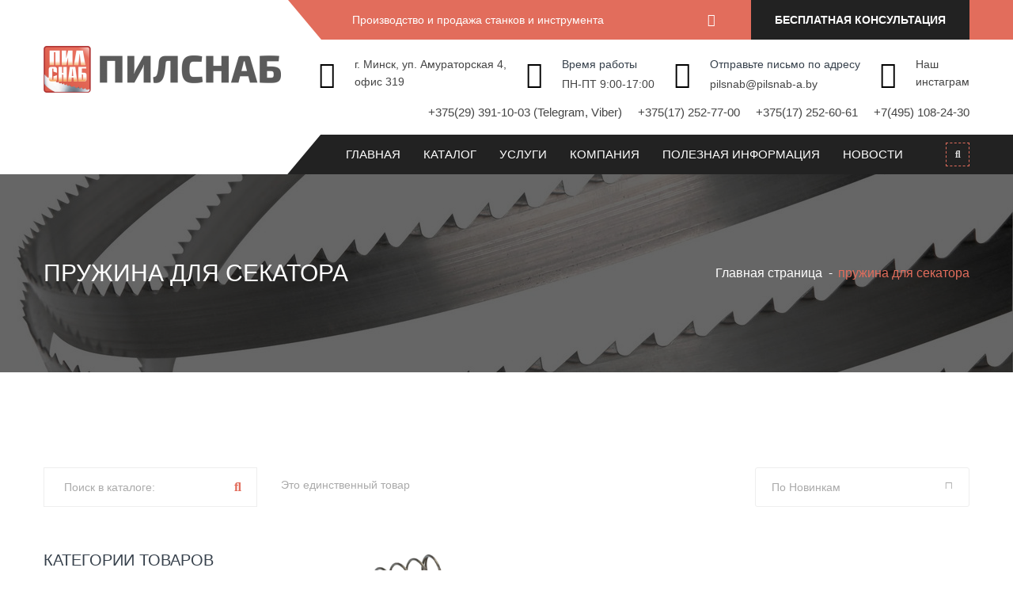

--- FILE ---
content_type: text/html; charset=UTF-8
request_url: https://pilsnab-a.by/product-tag/pruzhina-dlja-sekatora/
body_size: 10356
content:
<!DOCTYPE html>
<html lang="ru-RU" prefix="og: http://ogp.me/ns#">
<head>
<!-- Google Tag Manager -->
<script>(function(w,d,s,l,i){w[l]=w[l]||[];w[l].push({'gtm.start':
new Date().getTime(),event:'gtm.js'});var f=d.getElementsByTagName(s)[0],
j=d.createElement(s),dl=l!='dataLayer'?'&l='+l:'';j.async=true;j.src=
'https://www.googletagmanager.com/gtm.js?id='+i+dl;f.parentNode.insertBefore(j,f);
})(window,document,'script','dataLayer','GTM-MQKVL38Z');
</script>
<!-- End Google Tag Manager -->
<!-- Yandex.Metrika counter -->
<script type="text/javascript" >
(function(m,e,t,r,i,k,a){m[i]=m[i]||function(){(m[i].a=m[i].a||[]).push(arguments)};
m[i].l=1*new Date();
for (var j = 0; j < document.scripts.length; j++) {if (document.scripts[j].src === r) { return; }}
k=e.createElement(t),a=e.getElementsByTagName(t)[0],k.async=1,k.src=r,a.parentNode.insertBefore(k,a)})
(window, document, "script", "https://mc.yandex.ru/metrika/tag.js", "ym");
ym(92608691, "init", {
clickmap:true,
trackLinks:true,
accurateTrackBounce:true,
webvisor:true
});
</script>
<noscript><div><img src="https://mc.yandex.ru/watch/92608691" style="position:absolute; left:-9999px;" alt="" /></div></noscript>
<!-- /Yandex.Metrika counter -->
<meta charset="UTF-8">
<meta name="format-detection" content="telephone=no">
<meta name="viewport" content="width=device-width, initial-scale=1.0, maximum-scale=1.0, user-scalable=0">
<meta http-equiv="X-UA-Compatible" content="IE=Edge">
<title>пружина для секатора - ПилСнаб</title>
<script type="text/javascript">function heateorSssLoadEvent(e) {var t=window.onload;if (typeof window.onload!="function") {window.onload=e}else{window.onload=function() {t();e()}}};	var heateorSssSharingAjaxUrl = 'https://pilsnab-a.by/wp-admin/admin-ajax.php', heateorSssCloseIconPath = 'https://pilsnab-a.by/wp-content/plugins/sassy-social-share/public/../images/close.png', heateorSssPluginIconPath = 'https://pilsnab-a.by/wp-content/plugins/sassy-social-share/public/../images/logo.png', heateorSssHorizontalSharingCountEnable = 0, heateorSssVerticalSharingCountEnable = 0, heateorSssSharingOffset = -10; var heateorSssMobileStickySharingEnabled = 0;var heateorSssCopyLinkMessage = "Link copied.";var heateorSssUrlCountFetched = [], heateorSssSharesText = 'Shares', heateorSssShareText = 'Share';function heateorSssPopup(e) {window.open(e,"popUpWindow","height=400,width=600,left=400,top=100,resizable,scrollbars,toolbar=0,personalbar=0,menubar=no,location=no,directories=no,status")};var heateorSssWhatsappShareAPI = "web";</script>			<style type="text/css">
.heateor_sss_horizontal_sharing .heateorSssSharing{
color: #fff;
border-width: 0px;
border-style: solid;
border-color: transparent;
}
.heateor_sss_horizontal_sharing .heateorSssTCBackground{
color:#666;
}
.heateor_sss_horizontal_sharing .heateorSssSharing:hover{
border-color: transparent;
}
.heateor_sss_vertical_sharing .heateorSssSharing{
color: #fff;
border-width: 0px;
border-style: solid;
border-color: transparent;
}
.heateor_sss_vertical_sharing .heateorSssTCBackground{
color:#666;
}
.heateor_sss_vertical_sharing .heateorSssSharing:hover{
border-color: transparent;
}
@media screen and (max-width:783px) {.heateor_sss_vertical_sharing{display:none!important}}			</style>
<!-- This site is optimized with the Yoast SEO plugin v10.0 - https://yoast.com/wordpress/plugins/seo/ -->
<link rel="canonical" href="https://pilsnab-a.by/product-tag/pruzhina-dlja-sekatora/" />
<meta property="og:locale" content="ru_RU" />
<meta property="og:type" content="object" />
<meta property="og:title" content="пружина для секатора - ПилСнаб" />
<meta property="og:url" content="https://pilsnab-a.by/product-tag/pruzhina-dlja-sekatora/" />
<meta property="og:site_name" content="ПилСнаб" />
<meta name="twitter:card" content="summary_large_image" />
<meta name="twitter:title" content="пружина для секатора - ПилСнаб" />
<script type='application/ld+json'>{"@context":"https://schema.org","@type":"BreadcrumbList","itemListElement":[{"@type":"ListItem","position":1,"item":{"@id":"https://pilsnab-a.by/","name":"\u0413\u043b\u0430\u0432\u043d\u0430\u044f \u0441\u0442\u0440\u0430\u043d\u0438\u0446\u0430"}},{"@type":"ListItem","position":2,"item":{"@id":"https://pilsnab-a.by/product-tag/pruzhina-dlja-sekatora/","name":"\u043f\u0440\u0443\u0436\u0438\u043d\u0430 \u0434\u043b\u044f \u0441\u0435\u043a\u0430\u0442\u043e\u0440\u0430"}}]}</script>
<!-- / Yoast SEO plugin. -->
<link rel='dns-prefetch' href='//s.w.org' />
<link rel="alternate" type="application/rss+xml" title="ПилСнаб &raquo; Лента" href="https://pilsnab-a.by/feed/" />
<link rel="alternate" type="application/rss+xml" title="ПилСнаб &raquo; Лента комментариев" href="https://pilsnab-a.by/comments/feed/" />
<link rel="alternate" type="application/rss+xml" title="ПилСнаб &raquo; Лента элемента пружина для секатора таксономии Метка" href="https://pilsnab-a.by/product-tag/pruzhina-dlja-sekatora/feed/" />
<link rel='stylesheet' id='wp-block-library-css'  href='https://pilsnab-a.by/wp-includes/css/dist/block-library/style.min.css?ver=5.1.1' type='text/css' media='all' />
<link rel='stylesheet' id='contact-form-7-css'  href='https://pilsnab-a.by/wp-content/plugins/contact-form-7/includes/css/styles.css?ver=5.1.1' type='text/css' media='all' />
<style id='contact-form-7-inline-css' type='text/css'>
.wpcf7 .wpcf7-recaptcha iframe {margin-bottom: 0;}
</style>
<style id='woocommerce-inline-inline-css' type='text/css'>
.woocommerce form .form-row .required { visibility: visible; }
</style>
<!-- <link rel='stylesheet' id='pilsnab-styles-css'  href='https://pilsnab-a.by/wp-content/themes/pilsnab/css/theme.min.css?ver=1.15' type='text/css' media='all' /> -->
<!-- <link rel='stylesheet' id='fw-ext-builder-frontend-grid-css'  href='https://pilsnab-a.by/wp-content/plugins/unyson/framework/extensions/builder/static/css/frontend-grid.css?ver=1.2.11' type='text/css' media='all' /> -->
<!-- <link rel='stylesheet' id='fw-ext-forms-default-styles-css'  href='https://pilsnab-a.by/wp-content/plugins/unyson/framework/extensions/forms/static/css/frontend.css?ver=2.7.22' type='text/css' media='all' /> -->
<!-- <link rel='stylesheet' id='heateor_sss_frontend_css-css'  href='https://pilsnab-a.by/wp-content/plugins/sassy-social-share/public/css/sassy-social-share-public.css?ver=3.2.17' type='text/css' media='all' /> -->
<!-- <link rel='stylesheet' id='heateor_sss_sharing_default_svg-css'  href='https://pilsnab-a.by/wp-content/plugins/sassy-social-share/admin/css/sassy-social-share-svg.css?ver=3.2.17' type='text/css' media='all' /> -->
<!-- <link rel='stylesheet' id='tablepress-default-css'  href='https://pilsnab-a.by/wp-content/plugins/tablepress/css/default.min.css?ver=1.9.2' type='text/css' media='all' /> -->
<link rel="stylesheet" type="text/css" href="//pilsnab-a.by/wp-content/cache/wpfc-minified/6yrxxus7/cawrr.css" media="all"/>
<script>if (document.location.protocol != "https:") {document.location = document.URL.replace(/^http:/i, "https:");}</script><script src='//pilsnab-a.by/wp-content/cache/wpfc-minified/ke2czt1h/cawrr.js' type="text/javascript"></script>
<!-- <script type='text/javascript' src='https://pilsnab-a.by/wp-content/themes/pilsnab/js/jquery.min.js?ver=5.1.1'></script> -->
<script type='text/javascript' src='https://pilsnab-a.by/wp-includes/js/jquery/jquery-migrate.min.js?ver=1.4.1'></script>
<link rel='https://api.w.org/' href='https://pilsnab-a.by/wp-json/' />
<link rel="EditURI" type="application/rsd+xml" title="RSD" href="https://pilsnab-a.by/xmlrpc.php?rsd" />
<link rel="wlwmanifest" type="application/wlwmanifest+xml" href="https://pilsnab-a.by/wp-includes/wlwmanifest.xml" /> 
<meta name="generator" content="WordPress 5.1.1" />
<meta name="generator" content="WooCommerce 3.5.6" />
<noscript><style>.woocommerce-product-gallery{ opacity: 1 !important; }</style></noscript>
<!-- Yandex.Metrika counter by Yandex Metrica Plugin -->
<script type="text/javascript" >
(function(m,e,t,r,i,k,a){m[i]=m[i]||function(){(m[i].a=m[i].a||[]).push(arguments)};
m[i].l=1*new Date();k=e.createElement(t),a=e.getElementsByTagName(t)[0],k.async=1,k.src=r,a.parentNode.insertBefore(k,a)})
(window, document, "script", "https://mc.yandex.ru/metrika/tag.js", "ym");
ym(52735180, "init", {
id:52735180,
clickmap:true,
trackLinks:true,
accurateTrackBounce:false,
webvisor:true,
});
</script>
<noscript><div><img src="https://mc.yandex.ru/watch/52735180" style="position:absolute; left:-9999px;" alt="" /></div></noscript>
<!-- /Yandex.Metrika counter -->
<style type="text/css" id="wp-custom-css">
.banner-block .row {
display: flex;
flex-wrap: wrap;
align-items: center;
color: #ffffff;
}
.banner-block {
padding: 30px 0 !important;
margin-top: 50px;
background-position: center;
background-size: cover;
}
.banner-block .row a {
width: 100%;
text-align: center;
}
.catalog-detail__price-ot del {
font-size: 75%;
}
@media (max-width: 991px) {
.banner-block .row {
text-align: center;
}
.banner-block .row a {
margin-top: 20px;
}
}		</style>
<link rel="stylesheet" href="/wp-content/themes/pilsnab/style.css" type="text/css" >
</head>
<body data-rsssl=1 class="archive tax-product_tag term-pruzhina-dlja-sekatora term-138 woocommerce woocommerce-page woocommerce-no-js hfeed">
<!-- Google Tag Manager (noscript) -->
<noscript><iframe src="https://www.googletagmanager.com/ns.html?id=GTM-MQKVL38Z&quot;
height="0" width="0" style="display:none;visibility:hidden"></iframe></noscript>
<!-- End Google Tag Manager (noscript) -->
<div class="page-wrapper">
<!-- Main Header-->
<header class="main-header">
<!--Header Top-->
<div class="header-top">
<div class="auto-container">
<div class="inner-container clearfix">
<div class="top-left">
<ul class="clearfix">
<li>Производство и продажа станков и инструмента</li>
</ul>
</div>
<div class="top-right clearfix">
<ul class="social-icon-one clearfix">
<li><a href="https://www.instagram.com/pilsnab.by?igsh=ZjFldnZ0NW5saG9m" target="_blank"><span class="fab fa-instagram"></span></a></li>
</ul>
<div class="call-btn">
<a href="#" data-toggle="modal" data-target="#FreeConsultation">Бесплатная консультация</a>
</div>
</div>
</div>
</div>
</div>
<!-- End Header Top -->
<!--Header-Upper-->
<div class="header-upper">
<div class="auto-container">
<div class="clearfix">
<div class="pull-left logo-outer">
<div class="logo"><a href="/"><img width="300" height="59" src="https://pilsnab-a.by/wp-content/uploads/2018/12/Logo-v1-0-e1544452657973.png" class="custom-logo" alt="" /></a></div>
</div>
<div class="pull-right upper-right clearfix hidden-xs">
<!--Info Box-->
<div class="upper-column info-box">
<div class="icon-box"><span class="flaticon-home"></span></div>
<ul>
<li>г. Минск, уп. Амураторская 4,<br>офис 319</li>
</ul>
</div>
<!--Info Box-->
<div class="upper-column info-box">
<div class="icon-box"><span class="flaticon-clock"></span></div>
<ul>
<li><strong>Время работы</strong></li>
<li>ПН-ПТ 9:00-17:00</li>
</ul>
</div>
<!--Info Box-->
<div class="upper-column info-box">
<div class="icon-box"><span class="flaticon-mail-1"></span></div>
<ul>
<li><strong>Отправьте письмо по адресу</strong></li>
<li><a href="mailto:p&#105;&#108;&#115;na&#98;&#64;&#112;i&#108;&#115;n&#97;&#98;&#45;a&#46;&#98;y">&#112;i&#108;s&#110;&#97;b&#64;pils&#110;&#97;&#98;&#45;a.b&#121;</a></li>
</ul>
</div>
<!--Info Box-->
<div class="upper-column info-box">
<div class="icon-box"><span class="fab fa-instagram"></span></div>
<ul>
<li><a href="https://www.instagram.com/pilsnab.by?igsh=ZjFldnZ0NW5saG9m" target="_blank">Наш<br>инстаграм</a></li>
</ul>
</div>
</div>
<div class="mk-phone">
<a href="tel:+375293911003">+375(29) 391-10-03 (Telegram, Viber)</a>
<a href="tel:+375172527700">+375(17) 252-77-00</a>
<a href="tel:+375172526061">+375(17) 252-60-61</a>
<a href="tel:+74951082430">+7(495) 108-24-30</a>
</div>
</div>
</div>
</div>
<!--End Header Upper-->
<!--Header Lower-->
<div class="header-lower">
<div class="auto-container">
<div class="nav-outer clearfix">
<!-- Main Menu -->
<nav class="main-menu">
<div class="navbar-header">
<!-- Toggle Button -->
<button type="button" class="navbar-toggle" data-toggle="collapse" data-target=".navbar-collapse">
<span class="icon-bar"></span>
<span class="icon-bar"></span>
<span class="icon-bar"></span>
</button>
</div>
<div id="navbarNavDropdown" class="navbar-collapse collapse clearfix"><ul id="main-menu" class="navigation clearfix"><li id="menu-item-20" class="menu-item menu-item-type-post_type menu-item-object-page menu-item-home nav-item menu-item-20"><a title="Главная" href="https://pilsnab-a.by/" class="nav-link">Главная</a></li>
<li id="menu-item-16" class="menu-item menu-item-type-post_type menu-item-object-page nav-item menu-item-16"><a title="Каталог" href="https://pilsnab-a.by/katalog/" class="nav-link">Каталог</a></li>
<li id="menu-item-17" class="menu-item menu-item-type-post_type menu-item-object-page nav-item menu-item-17"><a title="Услуги" href="https://pilsnab-a.by/uslugi/" class="nav-link">Услуги</a></li>
<li id="menu-item-2797" class="menu-item menu-item-type-post_type menu-item-object-page menu-item-has-children nav-item menu-item-2797 dropdown"><a title="Компания" href="https://pilsnab-a.by/kompanija/" class="drop">Компания</a>
<ul class=" rd-navbar-dropdown">
<li id="menu-item-38" class="menu-item menu-item-type-post_type menu-item-object-page nav-item menu-item-38"><a title="О нас" href="https://pilsnab-a.by/kompanija/o-nas/" class="nav-link">О нас</a></li>
<li id="menu-item-37" class="menu-item menu-item-type-post_type menu-item-object-page nav-item menu-item-37"><a title="Производство" href="https://pilsnab-a.by/kompanija/proizvodstvo/" class="nav-link">Производство</a></li>
<li id="menu-item-36" class="menu-item menu-item-type-post_type menu-item-object-page nav-item menu-item-36"><a title="Сертификаты" href="https://pilsnab-a.by/kompanija/sertifikaty/" class="nav-link">Сертификаты</a></li>
<li id="menu-item-23" class="menu-item menu-item-type-post_type menu-item-object-page nav-item menu-item-23"><a title="Контакты" href="https://pilsnab-a.by/kompanija/kontakty/" class="nav-link">Контакты</a></li>
</ul>
</li>
<li id="menu-item-2798" class="menu-item menu-item-type-post_type menu-item-object-page menu-item-has-children nav-item menu-item-2798 dropdown"><a title="Полезная информация" href="https://pilsnab-a.by/poleznaja-informacija/" class="drop">Полезная информация</a>
<ul class=" rd-navbar-dropdown">
<li id="menu-item-2809" class="menu-item menu-item-type-post_type menu-item-object-page nav-item menu-item-2809"><a title="Неисправности и способы их устранения" href="https://pilsnab-a.by/poleznaja-informacija/neispravnosti-i-sposoby-ih-ustranenija/" class="nav-link">Неисправности и способы их устранения</a></li>
<li id="menu-item-2810" class="menu-item menu-item-type-post_type menu-item-object-page nav-item menu-item-2810"><a title="Политика конфиденциальности" href="https://pilsnab-a.by/politika-konfidencialnosti-ooo-pilsnab/" class="nav-link">Политика конфиденциальности</a></li>
</ul>
</li>
<li id="menu-item-19" class="menu-item menu-item-type-post_type menu-item-object-page nav-item menu-item-19"><a title="Новости" href="https://pilsnab-a.by/novosti/" class="nav-link">Новости</a></li>
</ul></div>                                <div class="mobile-menu">
<a href="tel:+375293911003"><span class="flaticon-phone"></span>+375(29) 391-10-03 (Telegram, Viber)</a>
<a href="tel:+74951082430"><span class="flaticon-phone"></span>+7(495) 108-24-30</a>
<a href="https://www.instagram.com/pilsnab.by?igsh=ZjFldnZ0NW5saG9m" target="_blank"><span class="fab fa-instagram"></span>Наш инстаграм</a>
</div>
</nav>
<!-- Main Menu End-->
<!--Search Box-->
<div class="search-box-outer">
<!--Search Box-->
<div class="dropdown dropdown-outer">
<button class="search-box-btn dropdown-toggle" type="button" id="dropdownMenu3" data-toggle="dropdown" aria-haspopup="true" aria-expanded="false"><span class="fa fa-search"></span></button>
<ul class="dropdown-menu pull-right search-panel" aria-labelledby="dropdownMenu3">
<li class="panel-outer">
<div class="form-container">
<form role="search" method="get" id="searchform" action="https://pilsnab-a.by/" >
<div class="form-group">
<input type="search" name="s" id="s" value="" placeholder="Поиск:" required="">
<button type="submit" id="searchsubmit" class="search-btn"><span class="fa fa-search"></span></button>
</div>
</form>					    </div>
</li>
</ul>
</div>
</div><!--End earch Box-->
</div>
</div>
</div>
<!--End Header Lower-->
<!--Sticky Header-->
<div class="sticky-header">
<div class="auto-container clearfix">
<!--Logo-->
<div class="logo pull-left">
<a href="/" class="img-responsive"><img width="60" height="60" src="https://pilsnab-a.by/wp-content/uploads/2018/12/Logo-v1-e1544452443435.png" class="custom-logo" alt="Производство и продажа ленточных пил и инструмента в Беларуси" /></a>
</div>
<!--Right Col-->
<div class="right-col pull-right">
<!-- Main Menu -->
<nav class="main-menu">
<div class="navbar-header">
<!-- Toggle Button -->
<button type="button" class="navbar-toggle" data-toggle="collapse" data-target=".navbar-collapse">
<span class="icon-bar"></span>
<span class="icon-bar"></span>
<span class="icon-bar"></span>
</button>
</div>
<div id="navbarNav" class="navbar-collapse collapse clearfix"><ul id="main-menu-s" class="navigation clearfix"><li class="menu-item menu-item-type-post_type menu-item-object-page menu-item-home nav-item menu-item-20"><a title="Главная" href="https://pilsnab-a.by/" class="nav-link">Главная</a></li>
<li class="menu-item menu-item-type-post_type menu-item-object-page nav-item menu-item-16"><a title="Каталог" href="https://pilsnab-a.by/katalog/" class="nav-link">Каталог</a></li>
<li class="menu-item menu-item-type-post_type menu-item-object-page nav-item menu-item-17"><a title="Услуги" href="https://pilsnab-a.by/uslugi/" class="nav-link">Услуги</a></li>
<li class="menu-item menu-item-type-post_type menu-item-object-page menu-item-has-children nav-item menu-item-2797 dropdown"><a title="Компания" href="https://pilsnab-a.by/kompanija/" class="drop">Компания</a>
<ul class=" rd-navbar-dropdown">
<li class="menu-item menu-item-type-post_type menu-item-object-page nav-item menu-item-38"><a title="О нас" href="https://pilsnab-a.by/kompanija/o-nas/" class="nav-link">О нас</a></li>
<li class="menu-item menu-item-type-post_type menu-item-object-page nav-item menu-item-37"><a title="Производство" href="https://pilsnab-a.by/kompanija/proizvodstvo/" class="nav-link">Производство</a></li>
<li class="menu-item menu-item-type-post_type menu-item-object-page nav-item menu-item-36"><a title="Сертификаты" href="https://pilsnab-a.by/kompanija/sertifikaty/" class="nav-link">Сертификаты</a></li>
<li class="menu-item menu-item-type-post_type menu-item-object-page nav-item menu-item-23"><a title="Контакты" href="https://pilsnab-a.by/kompanija/kontakty/" class="nav-link">Контакты</a></li>
</ul>
</li>
<li class="menu-item menu-item-type-post_type menu-item-object-page menu-item-has-children nav-item menu-item-2798 dropdown"><a title="Полезная информация" href="https://pilsnab-a.by/poleznaja-informacija/" class="drop">Полезная информация</a>
<ul class=" rd-navbar-dropdown">
<li class="menu-item menu-item-type-post_type menu-item-object-page nav-item menu-item-2809"><a title="Неисправности и способы их устранения" href="https://pilsnab-a.by/poleznaja-informacija/neispravnosti-i-sposoby-ih-ustranenija/" class="nav-link">Неисправности и способы их устранения</a></li>
<li class="menu-item menu-item-type-post_type menu-item-object-page nav-item menu-item-2810"><a title="Политика конфиденциальности" href="https://pilsnab-a.by/politika-konfidencialnosti-ooo-pilsnab/" class="nav-link">Политика конфиденциальности</a></li>
</ul>
</li>
<li class="menu-item menu-item-type-post_type menu-item-object-page nav-item menu-item-19"><a title="Новости" href="https://pilsnab-a.by/novosti/" class="nav-link">Новости</a></li>
</ul></div>			    </nav><!-- Main Menu End-->
</div>
</div>
</div>
<!--End Sticky Header-->
</header>
<!--End Main Header --><!--Page Title-->
<section class="page-title" style="background-image:url(https://pilsnab-a.by/wp-content/uploads/2018/10/455833717_w640_h640_5.jpg);">
<div class="auto-container">
<div class="inner-container clearfix">
<h1>пружина для секатора</h1>
<ul class="bread-crumb clearfix"><li><span><span><a href="https://pilsnab-a.by/" >Главная страница</a> </li><li class="active"><span class="breadcrumb_last">пружина для секатора</span></li></ul>	</div>
</div>
</section>
<!--End Page Title-->
<!--Sidebar Page Container-->
<div class="sidebar-page-container">
<div class="auto-container">
<div class="row clearfix">
<!--Sidebar Side-->
<div class="sidebar-side col-lg-3 col-md-4 col-sm-12 col-xs-12">
<aside class="sidebar default-sidebar">
<!--search box-->
<div class="sidebar-widget search-box">
<form role="search" method="get" id="searchform" action="https://pilsnab-a.by/" >
<div class="form-group">
<input type="search" name="s" id="s" value="" placeholder="Поиск в каталоге:" required="">
<input type="hidden" name="post_type" value="product" />
<button type="submit" id="searchsubmit" class="search-btn"><span class="icon fa fa-search"></span></button>
</div>
</form>
</div>
<div id="woocommerce_product_categories-3" class="sidebar-widget"><div class="sidebar-title"><h2>Категории товаров</h2></div><ul class="product-categories"><li class="cat-item cat-item-161 cat-parent"><a href="https://pilsnab-a.by/katalog/lentochnye-pily-po-metallu/">Ленточные пилы по металлу</a><ul class='children'>
<li class="cat-item cat-item-162"><a href="https://pilsnab-a.by/katalog/lentochnye-pily-po-metallu/bimetallicheskie-lentochnye-pily/">Биметаллические ленточные пилы</a></li>
<li class="cat-item cat-item-163"><a href="https://pilsnab-a.by/katalog/lentochnye-pily-po-metallu/tverdosplavnye-lentochnye-pily/">Твердосплавные ленточные пилы</a></li>
</ul>
</li>
<li class="cat-item cat-item-164 cat-parent"><a href="https://pilsnab-a.by/katalog/lentochnye-pily-po-derevu/">Ленточные пилы по дереву</a><ul class='children'>
<li class="cat-item cat-item-165"><a href="https://pilsnab-a.by/katalog/lentochnye-pily-po-derevu/lentochnye-pily-iz-legirovannoj-i-zakalennoj-uglerodistoj-stali/">Ленточные пилы из легированной и закаленной углеродистой стали</a></li>
<li class="cat-item cat-item-166"><a href="https://pilsnab-a.by/katalog/lentochnye-pily-po-derevu/bimetallicheskie-lentochnye-pili/">Биметаллические ленточные пилы</a></li>
</ul>
</li>
<li class="cat-item cat-item-168"><a href="https://pilsnab-a.by/katalog/lentochnye-pily-dlja-pishhevoj-promyshlennosti/">Ленточные пилы для пищевой промышленности</a></li>
<li class="cat-item cat-item-169"><a href="https://pilsnab-a.by/katalog/pily-po-bumage-tkani-porolonu/">Пилы по бумаге, ткани, поролону</a></li>
<li class="cat-item cat-item-172 cat-parent"><a href="https://pilsnab-a.by/katalog/diskovye-pily/">Дисковые пилы</a><ul class='children'>
<li class="cat-item cat-item-213"><a href="https://pilsnab-a.by/katalog/diskovye-pily/diskovye-pily-po-metallu/">Дисковые пилы по металлу</a></li>
</ul>
</li>
<li class="cat-item cat-item-171"><a href="https://pilsnab-a.by/katalog/koronki/">Коронки</a></li>
<li class="cat-item cat-item-215"><a href="https://pilsnab-a.by/katalog/polosovye-i-nabivnye-shhetki/">Полосовые и набивные щетки</a></li>
<li class="cat-item cat-item-180 cat-parent"><a href="https://pilsnab-a.by/katalog/sadovyj-instrument/">Садовый инструмент</a><ul class='children'>
<li class="cat-item cat-item-182"><a href="https://pilsnab-a.by/katalog/sadovyj-instrument/sekatory/">Секаторы</a></li>
<li class="cat-item cat-item-183"><a href="https://pilsnab-a.by/katalog/sadovyj-instrument/suchkorezy/">Сучкорезы</a></li>
<li class="cat-item cat-item-192"><a href="https://pilsnab-a.by/katalog/sadovyj-instrument/kustorezy/">Кусторезы</a></li>
<li class="cat-item cat-item-188"><a href="https://pilsnab-a.by/katalog/sadovyj-instrument/nozhnicy-dlja-uborki-urozhaja/">Ножницы для уборки урожая</a></li>
<li class="cat-item cat-item-187"><a href="https://pilsnab-a.by/katalog/sadovyj-instrument/obreznye-nozhi/">Обрезные ножи</a></li>
<li class="cat-item cat-item-184"><a href="https://pilsnab-a.by/katalog/sadovyj-instrument/obreznye-pily/">Обрезные пилы</a></li>
<li class="cat-item cat-item-185"><a href="https://pilsnab-a.by/katalog/sadovyj-instrument/luchkovye-pily/">Лучковые пилы</a></li>
<li class="cat-item cat-item-189"><a href="https://pilsnab-a.by/katalog/sadovyj-instrument/tochilnyj-kamen/">Точильный камень</a></li>
</ul>
</li>
<li class="cat-item cat-item-177 cat-parent"><a href="https://pilsnab-a.by/katalog/dopolnitelnye-tovary-dlja-pil-po-metallu/">Дополнительные товары для пил по металлу</a><ul class='children'>
<li class="cat-item cat-item-178"><a href="https://pilsnab-a.by/katalog/dopolnitelnye-tovary-dlja-pil-po-metallu/sozh/">СОЖ</a></li>
<li class="cat-item cat-item-179"><a href="https://pilsnab-a.by/katalog/dopolnitelnye-tovary-dlja-pil-po-metallu/shhetki/">Щетки</a></li>
</ul>
</li>
<li class="cat-item cat-item-173 cat-parent"><a href="https://pilsnab-a.by/katalog/dopolnitelnye-tovary-dlja-pil-po-derevu/">Дополнительные товары для пил по дереву</a><ul class='children'>
<li class="cat-item cat-item-174"><a href="https://pilsnab-a.by/katalog/dopolnitelnye-tovary-dlja-pil-po-derevu/zatochnye-diski/">Заточные диски</a></li>
<li class="cat-item cat-item-175"><a href="https://pilsnab-a.by/katalog/dopolnitelnye-tovary-dlja-pil-po-derevu/zatochnye-stanki/">Заточные станки</a></li>
<li class="cat-item cat-item-176"><a href="https://pilsnab-a.by/katalog/dopolnitelnye-tovary-dlja-pil-po-derevu/razvodnye-stanki/">Разводные станки</a></li>
<li class="cat-item cat-item-206"><a href="https://pilsnab-a.by/katalog/dopolnitelnye-tovary-dlja-pil-po-derevu/piloramy/">Пилорамы</a></li>
</ul>
</li>
<li class="cat-item cat-item-181 cat-parent"><a href="https://pilsnab-a.by/katalog/stroitelnyj-instrument/">Строительный инструмент</a><ul class='children'>
<li class="cat-item cat-item-210"><a href="https://pilsnab-a.by/katalog/stroitelnyj-instrument/rashodniki-i-komplektujushhie-k-instrumentu/">Расходники и комплектующие к инструменту</a></li>
<li class="cat-item cat-item-194"><a href="https://pilsnab-a.by/katalog/stroitelnyj-instrument/instrumentalnye-telezhki/">Инструментальные тележки и ящики</a></li>
<li class="cat-item cat-item-186"><a href="https://pilsnab-a.by/katalog/stroitelnyj-instrument/ruletki/">Рулетки</a></li>
<li class="cat-item cat-item-196"><a href="https://pilsnab-a.by/katalog/stroitelnyj-instrument/urovni/">Уровни</a></li>
<li class="cat-item cat-item-197"><a href="https://pilsnab-a.by/katalog/stroitelnyj-instrument/ugolniki/">Угольники</a></li>
<li class="cat-item cat-item-198"><a href="https://pilsnab-a.by/katalog/stroitelnyj-instrument/nozhnicy/">Ножницы</a></li>
<li class="cat-item cat-item-199"><a href="https://pilsnab-a.by/katalog/stroitelnyj-instrument/nozhi-i-lezvija/">Ножи и лезвия</a></li>
<li class="cat-item cat-item-205"><a href="https://pilsnab-a.by/katalog/stroitelnyj-instrument/otvertki-i-shhelchkovye-kljuchi/">Отвертки и щелчковые ключи</a></li>
<li class="cat-item cat-item-191"><a href="https://pilsnab-a.by/katalog/stroitelnyj-instrument/nozhovki/">Ножовки</a></li>
<li class="cat-item cat-item-195"><a href="https://pilsnab-a.by/katalog/stroitelnyj-instrument/molotki/">Молотки</a></li>
<li class="cat-item cat-item-200"><a href="https://pilsnab-a.by/katalog/stroitelnyj-instrument/bokorezy-i-kusachki/">Бокорезы и кусачки</a></li>
<li class="cat-item cat-item-204"><a href="https://pilsnab-a.by/katalog/stroitelnyj-instrument/ploskogubcy-i-semniki/">Плоскогубцы и съемники</a></li>
<li class="cat-item cat-item-201"><a href="https://pilsnab-a.by/katalog/stroitelnyj-instrument/strubciny-i-zazhimy/">Струбцины и зажимы</a></li>
<li class="cat-item cat-item-202"><a href="https://pilsnab-a.by/katalog/stroitelnyj-instrument/trubnye-i-razvodnye-kljuchi/">Трубные и разводные ключи</a></li>
</ul>
</li>
</ul></div><!-- .sidebar-widget --><div id="custom_html-3" class="widget_text sidebar-widget"><div class="textwidget custom-html-widget"><a href="https://pilsnab-a.by/tovary-pod-zakaz/" class="but-orange">Каталоги инструмента</a></div></div><!-- .sidebar-widget --></aside>
</div>
<!--content side-->
<div class="content-side col-lg-9 col-md-8 col-sm-12 col-xs-12">
<div class="shop-upper-box clearfix">
<div class="items-label pull-left"><p class="woocommerce-result-count">
Это единственный товар</p>
</div>
<div class="sort-by pull-right">
<form class="woocommerce-ordering" method="get">
<select name="orderby" class="custom-select-box orderby">
<option value="popularity" >По популярности</option>
<option value="date"  selected='selected'>По новинкам</option>
<option value="price" >Цены: по возрастанию</option>
<option value="price-desc" >Цены: по убыванию</option>
</select>
<input type="hidden" name="paged" value="1" />
</form>
</div>
</div>
<div class="row clearfix">
<div class="shop-item col-lg-4 col-md-4 col-sm-6 col-xs-12">
<div class="inner-box">
<div class="image">
<a href="https://pilsnab-a.by/katalog/sadovyj-instrument/sekatory/smennaja-pruzhina-dlja-sekatora-r906p-bulk50/">
<img width="400" height="252" src="https://pilsnab-a.by/wp-content/uploads/2023/02/R906P-BULK50-400x252.png" class="attachment-woocommerce_thumbnail size-woocommerce_thumbnail" alt="Сменная пружина для секатора PX" />	    </a>
</div>
<div class="lower-content">
<h3><a href="https://pilsnab-a.by/katalog/sadovyj-instrument/sekatory/smennaja-pruzhina-dlja-sekatora-r906p-bulk50/">Сменная пружина для секатора R906P-BULK50</a></h3>
</div>
</div>
</div>
</div>
<!-- The pagination component -->
</div>
</div>
</div>
</div>
<!-- Main Footer -->
<footer class="main-footer" style="background-image: url(https://pilsnab-a.by/wp-content/themes/pilsnab/img/footer-bg.jpg);">
<div class="auto-container">
<!--Widgets Section-->
<div class="widgets-section">
<div class="row clearfix">
<!--Footer Column-->
<div class="footer-column col-md-3 col-sm-6 col-xs-12">
<div class="footer-widget about-widget">
<div class="footer-logo">
<figure>
<a href="/"><img width="60" height="60" src="https://pilsnab-a.by/wp-content/uploads/2018/12/Logo-v1-e1544452443435.png" class="footer-logo" alt="Производство и продажа ленточных пил и инструмента в Беларуси" /></a>
</figure>
</div>
<div class="widget-content">
<h3>© 2026 ПилСнаб</h3>
<div class="text">Все права защищены.</div>
<p>Создание сайта <a href="//migsoft.by/" target="_blank"><span>Мигсофт</span></a></p>
</div>
</div>
</div>
<!--Footer Column-->
<div class="footer-column col-md-3 col-sm-6 col-xs-12">
<div class="footer-widget services-widget">
<h2 class="widget-title">Меню:</h2>
<div class="widget-content">
<div class="menu-footer-container"><ul id="footer-menu" class="services-list"><li id="menu-item-46" class="menu-item menu-item-type-post_type menu-item-object-page menu-item-home menu-item-46"><a href="https://pilsnab-a.by/">Главная</a></li>
<li id="menu-item-43" class="menu-item menu-item-type-post_type menu-item-object-page menu-item-43"><a href="https://pilsnab-a.by/katalog/">Каталог</a></li>
<li id="menu-item-44" class="menu-item menu-item-type-post_type menu-item-object-page menu-item-44"><a href="https://pilsnab-a.by/uslugi/">Услуги</a></li>
<li id="menu-item-45" class="menu-item menu-item-type-post_type menu-item-object-page menu-item-45"><a href="https://pilsnab-a.by/novosti/">Новости</a></li>
<li id="menu-item-42" class="menu-item menu-item-type-post_type menu-item-object-page menu-item-42"><a href="https://pilsnab-a.by/kompanija/kontakty/">Контакты</a></li>
</ul></div>			</div>
</div>
</div>
<!--Footer Column-->
<div class="footer-column col-md-3 col-sm-6 col-xs-12">
<!--Footer Column-->
<div class="footer-widget gallery-widget">
<!--Footer Column-->
<div class="widget-content">
<h3>Телефоны:</h3><p>+375(29)391-10-03 (Telegram, Viber)<br />+375(17)252-77-00<br />+375(17)252-60-61<br />+7(495) 108-24-30</p><h3>E-mail:</h3><p><a href="mailto:pilsnab@pilsnab-a.by">pilsnab@pilsnab-a.by</a></p>			</div>
</div>
</div>
<!--Footer Column-->
<div class="footer-column col-md-3 col-sm-6 col-xs-12">
<!--Footer Column-->
<div class="footer-widget news-widget">
<!--Footer Column-->
<div class="widget-content">
<h3>Адрес:</h3><p>Республика Беларусь,<br />г. Минск,<br />ул. Амураторская 4 , офис 319<br />220004</p><h3>Режим работы:</h3><p>пн-пт 9.00 - 17.00<br />сб -вс выходные</p>			</div>
</div>
</div>
</div>
</div>
</div>
</footer>
<!-- End Main Footer -->
</div>
<!--End pagewrapper-->
<!-- Modal -->
<div class="modal fade" id="FreeConsultation" tabindex="-1" role="dialog" aria-labelledby="myModalLabel">
<div class="modal-dialog" role="document">
<div class="modal-content">
<div class="modal-header">
<button type="button" class="close" data-dismiss="modal" aria-label="Close"><span aria-hidden="true">&times;</span></button>
<h4 class="modal-title" id="myModalLabel">Бесплатная консультация</h4>
</div>
<div class="modal-body">
<div role="form" class="wpcf7" id="wpcf7-f129-o1" lang="ru-RU" dir="ltr">
<div class="screen-reader-response"></div>
<form action="/product-tag/pruzhina-dlja-sekatora/#wpcf7-f129-o1" method="post" class="wpcf7-form" novalidate="novalidate">
<div style="display: none;">
<input type="hidden" name="_wpcf7" value="129" />
<input type="hidden" name="_wpcf7_version" value="5.1.1" />
<input type="hidden" name="_wpcf7_locale" value="ru_RU" />
<input type="hidden" name="_wpcf7_unit_tag" value="wpcf7-f129-o1" />
<input type="hidden" name="_wpcf7_container_post" value="0" />
<input type="hidden" name="g-recaptcha-response" value="" />
</div>
<div class="contact-form input-group-sm">
<div class="form-group">
<span class="wpcf7-form-control-wrap your-name"><input type="text" name="your-name" value="" size="40" class="wpcf7-form-control wpcf7-text wpcf7-validates-as-required" aria-required="true" aria-invalid="false" placeholder="Имя" /></span>
</div>
<div class="form-group">
<span class="wpcf7-form-control-wrap your-email"><input type="email" name="your-email" value="" size="40" class="wpcf7-form-control wpcf7-text wpcf7-email wpcf7-validates-as-required wpcf7-validates-as-email" aria-required="true" aria-invalid="false" placeholder="Email" /></span>
</div>
<div class="form-group">
<span class="wpcf7-form-control-wrap your-phone"><input type="tel" name="your-phone" value="" size="40" class="wpcf7-form-control wpcf7-text wpcf7-tel wpcf7-validates-as-tel" aria-invalid="false" placeholder="Номер телефона" /></span>
</div>
<div class="form-group">
<span class="wpcf7-form-control-wrap your-subject"><input type="text" name="your-subject" value="" size="40" class="wpcf7-form-control wpcf7-text" aria-invalid="false" placeholder="Teмa" /></span>
</div>
<div class="form-group">
<span class="wpcf7-form-control-wrap your-message"><textarea name="your-message" cols="40" rows="10" class="wpcf7-form-control wpcf7-textarea" aria-invalid="false" placeholder="Введите сообщение"></textarea></span>
</div>
<div class="form-group">
<div class="wpcf7-form-control-wrap"><div data-sitekey="6LeDea8UAAAAAKfBlgZD26akR3DTWVbphHqfsU9B" class="wpcf7-form-control g-recaptcha wpcf7-recaptcha"></div>
<noscript>
<div class="grecaptcha-noscript">
<iframe src="https://www.google.com/recaptcha/api/fallback?k=6LeDea8UAAAAAKfBlgZD26akR3DTWVbphHqfsU9B" frameborder="0" scrolling="no" width="310" height="430">
</iframe>
<textarea name="g-recaptcha-response" rows="3" cols="40" placeholder="reCaptcha Response Here">
</textarea>
</div>
</noscript>
</div></div>
<div class="form-group">
<span class="wpcf7-form-control-wrap accept-this-1"><span class="wpcf7-form-control wpcf7-acceptance"><span class="wpcf7-list-item"><label><input type="checkbox" name="accept-this-1" value="1" aria-invalid="false" /><span class="wpcf7-list-item-label">Даю согласие на обработку моих персональных данных и соглашаюсь с <a href="https://pilsnab-a.by/politika-konfidencialnosti-ooo-pilsnab/" target="_blank"> политикой конфиденциальности</a></span></label></span></span></span><br />
<input type="submit" value="Отправить сообщение" class="wpcf7-form-control wpcf7-submit" />
</div>
</div>
<div class="wpcf7-response-output wpcf7-display-none"></div></form></div>	    </div>
</div>
</div>
</div>
<!--Scroll to top-->
<div class="scroll-to-top scroll-to-target" data-target="html"><span class="icon fa fa-angle-double-up"></span></div>
<script type="text/javascript">
var c = document.body.className;
c = c.replace(/woocommerce-no-js/, 'woocommerce-js');
document.body.className = c;
</script>
<script type='text/javascript'>
/* <![CDATA[ */
var wpcf7 = {"apiSettings":{"root":"https:\/\/pilsnab-a.by\/wp-json\/contact-form-7\/v1","namespace":"contact-form-7\/v1"},"cached":"1"};
/* ]]> */
</script>
<script type='text/javascript' src='https://pilsnab-a.by/wp-content/plugins/contact-form-7/includes/js/scripts.js?ver=5.1.1'></script>
<script type='text/javascript' src='https://pilsnab-a.by/wp-content/plugins/woocommerce/assets/js/jquery-blockui/jquery.blockUI.min.js?ver=2.70'></script>
<script type='text/javascript' src='https://pilsnab-a.by/wp-content/plugins/woocommerce/assets/js/js-cookie/js.cookie.min.js?ver=2.1.4'></script>
<script type='text/javascript'>
/* <![CDATA[ */
var woocommerce_params = {"ajax_url":"\/wp-admin\/admin-ajax.php","wc_ajax_url":"\/?wc-ajax=%%endpoint%%"};
/* ]]> */
</script>
<script type='text/javascript' src='https://pilsnab-a.by/wp-content/plugins/woocommerce/assets/js/frontend/woocommerce.min.js?ver=3.5.6'></script>
<script type='text/javascript'>
/* <![CDATA[ */
var wc_cart_fragments_params = {"ajax_url":"\/wp-admin\/admin-ajax.php","wc_ajax_url":"\/?wc-ajax=%%endpoint%%","cart_hash_key":"wc_cart_hash_799dc3f4f1c5e8425592416cf833e933","fragment_name":"wc_fragments_799dc3f4f1c5e8425592416cf833e933"};
/* ]]> */
</script>
<script type='text/javascript' src='https://pilsnab-a.by/wp-content/plugins/woocommerce/assets/js/frontend/cart-fragments.min.js?ver=3.5.6'></script>
<script type='text/javascript' src='https://pilsnab-a.by/wp-content/themes/pilsnab/js/theme.min.js?ver=1.15'></script>
<script type='text/javascript' src='https://pilsnab-a.by/wp-content/plugins/sassy-social-share/public/js/sassy-social-share-public.js?ver=3.2.17'></script>
<script type='text/javascript' src='https://pilsnab-a.by/wp-includes/js/wp-embed.min.js?ver=5.1.1'></script>
<script type='text/javascript'>
/* <![CDATA[ */
var wpcf7iqfix = {"recaptcha_empty":"\u041f\u043e\u0436\u0430\u043b\u0443\u0439\u0441\u0442\u0430, \u0434\u043e\u043a\u0430\u0436\u0438\u0442\u0435 \u0447\u0442\u043e \u0432\u044b \u043d\u0435 \u0440\u043e\u0431\u043e\u0442."};
/* ]]> */
</script>
<script type='text/javascript' src='https://www.google.com/recaptcha/api.js?hl=ru_RU&#038;onload=recaptchaCallback&#038;render=explicit&#038;ver=2.0'></script>
<script type="text/javascript">
var recaptchaWidgets = [];
var recaptchaCallback = function() {
var forms = document.getElementsByTagName( 'form' );
var pattern = /(^|\s)g-recaptcha(\s|$)/;
for ( var i = 0; i < forms.length; i++ ) {
var divs = forms[ i ].getElementsByTagName( 'div' );
for ( var j = 0; j < divs.length; j++ ) {
var sitekey = divs[ j ].getAttribute( 'data-sitekey' );
if ( divs[ j ].className && divs[ j ].className.match( pattern ) && sitekey ) {
var params = {
'sitekey': sitekey,
'type': divs[ j ].getAttribute( 'data-type' ),
'size': divs[ j ].getAttribute( 'data-size' ),
'theme': divs[ j ].getAttribute( 'data-theme' ),
'badge': divs[ j ].getAttribute( 'data-badge' ),
'tabindex': divs[ j ].getAttribute( 'data-tabindex' )
};
var callback = divs[ j ].getAttribute( 'data-callback' );
if ( callback && 'function' == typeof window[ callback ] ) {
params[ 'callback' ] = window[ callback ];
}
var expired_callback = divs[ j ].getAttribute( 'data-expired-callback' );
if ( expired_callback && 'function' == typeof window[ expired_callback ] ) {
params[ 'expired-callback' ] = window[ expired_callback ];
}
var widget_id = grecaptcha.render( divs[ j ], params );
recaptchaWidgets.push( widget_id );
break;
}
}
}
};
document.addEventListener( 'wpcf7submit', function( event ) {
switch ( event.detail.status ) {
case 'spam':
case 'mail_sent':
case 'mail_failed':
for ( var i = 0; i < recaptchaWidgets.length; i++ ) {
grecaptcha.reset( recaptchaWidgets[ i ] );
}
}
}, false );
document.addEventListener( 'wpcf7spam', function( event ) {
var wpcf7forms = document.getElementsByClassName( 'wpcf7' );
Array.prototype.forEach.call( wpcf7forms, function( form ) {
var response  = form.querySelector( 'input[name="g-recaptcha-response"]' );
var recaptcha = form.querySelector( 'div.wpcf7-recaptcha' );
if( '' === response.value ) {
var recaptchaWrapper = recaptcha.parentElement;
wpcf7.notValidTip( recaptchaWrapper, wpcf7iqfix.recaptcha_empty );
}
} );
} );
</script>
</body>
</html><!-- WP Fastest Cache file was created in 0.41999101638794 seconds, on 18-01-26 13:13:56 --><!-- via php -->

--- FILE ---
content_type: text/html; charset=utf-8
request_url: https://www.google.com/recaptcha/api2/anchor?ar=1&k=6LeDea8UAAAAAKfBlgZD26akR3DTWVbphHqfsU9B&co=aHR0cHM6Ly9waWxzbmFiLWEuYnk6NDQz&hl=ru&v=PoyoqOPhxBO7pBk68S4YbpHZ&size=normal&anchor-ms=20000&execute-ms=30000&cb=hjdufolk3r4v
body_size: 49376
content:
<!DOCTYPE HTML><html dir="ltr" lang="ru"><head><meta http-equiv="Content-Type" content="text/html; charset=UTF-8">
<meta http-equiv="X-UA-Compatible" content="IE=edge">
<title>reCAPTCHA</title>
<style type="text/css">
/* cyrillic-ext */
@font-face {
  font-family: 'Roboto';
  font-style: normal;
  font-weight: 400;
  font-stretch: 100%;
  src: url(//fonts.gstatic.com/s/roboto/v48/KFO7CnqEu92Fr1ME7kSn66aGLdTylUAMa3GUBHMdazTgWw.woff2) format('woff2');
  unicode-range: U+0460-052F, U+1C80-1C8A, U+20B4, U+2DE0-2DFF, U+A640-A69F, U+FE2E-FE2F;
}
/* cyrillic */
@font-face {
  font-family: 'Roboto';
  font-style: normal;
  font-weight: 400;
  font-stretch: 100%;
  src: url(//fonts.gstatic.com/s/roboto/v48/KFO7CnqEu92Fr1ME7kSn66aGLdTylUAMa3iUBHMdazTgWw.woff2) format('woff2');
  unicode-range: U+0301, U+0400-045F, U+0490-0491, U+04B0-04B1, U+2116;
}
/* greek-ext */
@font-face {
  font-family: 'Roboto';
  font-style: normal;
  font-weight: 400;
  font-stretch: 100%;
  src: url(//fonts.gstatic.com/s/roboto/v48/KFO7CnqEu92Fr1ME7kSn66aGLdTylUAMa3CUBHMdazTgWw.woff2) format('woff2');
  unicode-range: U+1F00-1FFF;
}
/* greek */
@font-face {
  font-family: 'Roboto';
  font-style: normal;
  font-weight: 400;
  font-stretch: 100%;
  src: url(//fonts.gstatic.com/s/roboto/v48/KFO7CnqEu92Fr1ME7kSn66aGLdTylUAMa3-UBHMdazTgWw.woff2) format('woff2');
  unicode-range: U+0370-0377, U+037A-037F, U+0384-038A, U+038C, U+038E-03A1, U+03A3-03FF;
}
/* math */
@font-face {
  font-family: 'Roboto';
  font-style: normal;
  font-weight: 400;
  font-stretch: 100%;
  src: url(//fonts.gstatic.com/s/roboto/v48/KFO7CnqEu92Fr1ME7kSn66aGLdTylUAMawCUBHMdazTgWw.woff2) format('woff2');
  unicode-range: U+0302-0303, U+0305, U+0307-0308, U+0310, U+0312, U+0315, U+031A, U+0326-0327, U+032C, U+032F-0330, U+0332-0333, U+0338, U+033A, U+0346, U+034D, U+0391-03A1, U+03A3-03A9, U+03B1-03C9, U+03D1, U+03D5-03D6, U+03F0-03F1, U+03F4-03F5, U+2016-2017, U+2034-2038, U+203C, U+2040, U+2043, U+2047, U+2050, U+2057, U+205F, U+2070-2071, U+2074-208E, U+2090-209C, U+20D0-20DC, U+20E1, U+20E5-20EF, U+2100-2112, U+2114-2115, U+2117-2121, U+2123-214F, U+2190, U+2192, U+2194-21AE, U+21B0-21E5, U+21F1-21F2, U+21F4-2211, U+2213-2214, U+2216-22FF, U+2308-230B, U+2310, U+2319, U+231C-2321, U+2336-237A, U+237C, U+2395, U+239B-23B7, U+23D0, U+23DC-23E1, U+2474-2475, U+25AF, U+25B3, U+25B7, U+25BD, U+25C1, U+25CA, U+25CC, U+25FB, U+266D-266F, U+27C0-27FF, U+2900-2AFF, U+2B0E-2B11, U+2B30-2B4C, U+2BFE, U+3030, U+FF5B, U+FF5D, U+1D400-1D7FF, U+1EE00-1EEFF;
}
/* symbols */
@font-face {
  font-family: 'Roboto';
  font-style: normal;
  font-weight: 400;
  font-stretch: 100%;
  src: url(//fonts.gstatic.com/s/roboto/v48/KFO7CnqEu92Fr1ME7kSn66aGLdTylUAMaxKUBHMdazTgWw.woff2) format('woff2');
  unicode-range: U+0001-000C, U+000E-001F, U+007F-009F, U+20DD-20E0, U+20E2-20E4, U+2150-218F, U+2190, U+2192, U+2194-2199, U+21AF, U+21E6-21F0, U+21F3, U+2218-2219, U+2299, U+22C4-22C6, U+2300-243F, U+2440-244A, U+2460-24FF, U+25A0-27BF, U+2800-28FF, U+2921-2922, U+2981, U+29BF, U+29EB, U+2B00-2BFF, U+4DC0-4DFF, U+FFF9-FFFB, U+10140-1018E, U+10190-1019C, U+101A0, U+101D0-101FD, U+102E0-102FB, U+10E60-10E7E, U+1D2C0-1D2D3, U+1D2E0-1D37F, U+1F000-1F0FF, U+1F100-1F1AD, U+1F1E6-1F1FF, U+1F30D-1F30F, U+1F315, U+1F31C, U+1F31E, U+1F320-1F32C, U+1F336, U+1F378, U+1F37D, U+1F382, U+1F393-1F39F, U+1F3A7-1F3A8, U+1F3AC-1F3AF, U+1F3C2, U+1F3C4-1F3C6, U+1F3CA-1F3CE, U+1F3D4-1F3E0, U+1F3ED, U+1F3F1-1F3F3, U+1F3F5-1F3F7, U+1F408, U+1F415, U+1F41F, U+1F426, U+1F43F, U+1F441-1F442, U+1F444, U+1F446-1F449, U+1F44C-1F44E, U+1F453, U+1F46A, U+1F47D, U+1F4A3, U+1F4B0, U+1F4B3, U+1F4B9, U+1F4BB, U+1F4BF, U+1F4C8-1F4CB, U+1F4D6, U+1F4DA, U+1F4DF, U+1F4E3-1F4E6, U+1F4EA-1F4ED, U+1F4F7, U+1F4F9-1F4FB, U+1F4FD-1F4FE, U+1F503, U+1F507-1F50B, U+1F50D, U+1F512-1F513, U+1F53E-1F54A, U+1F54F-1F5FA, U+1F610, U+1F650-1F67F, U+1F687, U+1F68D, U+1F691, U+1F694, U+1F698, U+1F6AD, U+1F6B2, U+1F6B9-1F6BA, U+1F6BC, U+1F6C6-1F6CF, U+1F6D3-1F6D7, U+1F6E0-1F6EA, U+1F6F0-1F6F3, U+1F6F7-1F6FC, U+1F700-1F7FF, U+1F800-1F80B, U+1F810-1F847, U+1F850-1F859, U+1F860-1F887, U+1F890-1F8AD, U+1F8B0-1F8BB, U+1F8C0-1F8C1, U+1F900-1F90B, U+1F93B, U+1F946, U+1F984, U+1F996, U+1F9E9, U+1FA00-1FA6F, U+1FA70-1FA7C, U+1FA80-1FA89, U+1FA8F-1FAC6, U+1FACE-1FADC, U+1FADF-1FAE9, U+1FAF0-1FAF8, U+1FB00-1FBFF;
}
/* vietnamese */
@font-face {
  font-family: 'Roboto';
  font-style: normal;
  font-weight: 400;
  font-stretch: 100%;
  src: url(//fonts.gstatic.com/s/roboto/v48/KFO7CnqEu92Fr1ME7kSn66aGLdTylUAMa3OUBHMdazTgWw.woff2) format('woff2');
  unicode-range: U+0102-0103, U+0110-0111, U+0128-0129, U+0168-0169, U+01A0-01A1, U+01AF-01B0, U+0300-0301, U+0303-0304, U+0308-0309, U+0323, U+0329, U+1EA0-1EF9, U+20AB;
}
/* latin-ext */
@font-face {
  font-family: 'Roboto';
  font-style: normal;
  font-weight: 400;
  font-stretch: 100%;
  src: url(//fonts.gstatic.com/s/roboto/v48/KFO7CnqEu92Fr1ME7kSn66aGLdTylUAMa3KUBHMdazTgWw.woff2) format('woff2');
  unicode-range: U+0100-02BA, U+02BD-02C5, U+02C7-02CC, U+02CE-02D7, U+02DD-02FF, U+0304, U+0308, U+0329, U+1D00-1DBF, U+1E00-1E9F, U+1EF2-1EFF, U+2020, U+20A0-20AB, U+20AD-20C0, U+2113, U+2C60-2C7F, U+A720-A7FF;
}
/* latin */
@font-face {
  font-family: 'Roboto';
  font-style: normal;
  font-weight: 400;
  font-stretch: 100%;
  src: url(//fonts.gstatic.com/s/roboto/v48/KFO7CnqEu92Fr1ME7kSn66aGLdTylUAMa3yUBHMdazQ.woff2) format('woff2');
  unicode-range: U+0000-00FF, U+0131, U+0152-0153, U+02BB-02BC, U+02C6, U+02DA, U+02DC, U+0304, U+0308, U+0329, U+2000-206F, U+20AC, U+2122, U+2191, U+2193, U+2212, U+2215, U+FEFF, U+FFFD;
}
/* cyrillic-ext */
@font-face {
  font-family: 'Roboto';
  font-style: normal;
  font-weight: 500;
  font-stretch: 100%;
  src: url(//fonts.gstatic.com/s/roboto/v48/KFO7CnqEu92Fr1ME7kSn66aGLdTylUAMa3GUBHMdazTgWw.woff2) format('woff2');
  unicode-range: U+0460-052F, U+1C80-1C8A, U+20B4, U+2DE0-2DFF, U+A640-A69F, U+FE2E-FE2F;
}
/* cyrillic */
@font-face {
  font-family: 'Roboto';
  font-style: normal;
  font-weight: 500;
  font-stretch: 100%;
  src: url(//fonts.gstatic.com/s/roboto/v48/KFO7CnqEu92Fr1ME7kSn66aGLdTylUAMa3iUBHMdazTgWw.woff2) format('woff2');
  unicode-range: U+0301, U+0400-045F, U+0490-0491, U+04B0-04B1, U+2116;
}
/* greek-ext */
@font-face {
  font-family: 'Roboto';
  font-style: normal;
  font-weight: 500;
  font-stretch: 100%;
  src: url(//fonts.gstatic.com/s/roboto/v48/KFO7CnqEu92Fr1ME7kSn66aGLdTylUAMa3CUBHMdazTgWw.woff2) format('woff2');
  unicode-range: U+1F00-1FFF;
}
/* greek */
@font-face {
  font-family: 'Roboto';
  font-style: normal;
  font-weight: 500;
  font-stretch: 100%;
  src: url(//fonts.gstatic.com/s/roboto/v48/KFO7CnqEu92Fr1ME7kSn66aGLdTylUAMa3-UBHMdazTgWw.woff2) format('woff2');
  unicode-range: U+0370-0377, U+037A-037F, U+0384-038A, U+038C, U+038E-03A1, U+03A3-03FF;
}
/* math */
@font-face {
  font-family: 'Roboto';
  font-style: normal;
  font-weight: 500;
  font-stretch: 100%;
  src: url(//fonts.gstatic.com/s/roboto/v48/KFO7CnqEu92Fr1ME7kSn66aGLdTylUAMawCUBHMdazTgWw.woff2) format('woff2');
  unicode-range: U+0302-0303, U+0305, U+0307-0308, U+0310, U+0312, U+0315, U+031A, U+0326-0327, U+032C, U+032F-0330, U+0332-0333, U+0338, U+033A, U+0346, U+034D, U+0391-03A1, U+03A3-03A9, U+03B1-03C9, U+03D1, U+03D5-03D6, U+03F0-03F1, U+03F4-03F5, U+2016-2017, U+2034-2038, U+203C, U+2040, U+2043, U+2047, U+2050, U+2057, U+205F, U+2070-2071, U+2074-208E, U+2090-209C, U+20D0-20DC, U+20E1, U+20E5-20EF, U+2100-2112, U+2114-2115, U+2117-2121, U+2123-214F, U+2190, U+2192, U+2194-21AE, U+21B0-21E5, U+21F1-21F2, U+21F4-2211, U+2213-2214, U+2216-22FF, U+2308-230B, U+2310, U+2319, U+231C-2321, U+2336-237A, U+237C, U+2395, U+239B-23B7, U+23D0, U+23DC-23E1, U+2474-2475, U+25AF, U+25B3, U+25B7, U+25BD, U+25C1, U+25CA, U+25CC, U+25FB, U+266D-266F, U+27C0-27FF, U+2900-2AFF, U+2B0E-2B11, U+2B30-2B4C, U+2BFE, U+3030, U+FF5B, U+FF5D, U+1D400-1D7FF, U+1EE00-1EEFF;
}
/* symbols */
@font-face {
  font-family: 'Roboto';
  font-style: normal;
  font-weight: 500;
  font-stretch: 100%;
  src: url(//fonts.gstatic.com/s/roboto/v48/KFO7CnqEu92Fr1ME7kSn66aGLdTylUAMaxKUBHMdazTgWw.woff2) format('woff2');
  unicode-range: U+0001-000C, U+000E-001F, U+007F-009F, U+20DD-20E0, U+20E2-20E4, U+2150-218F, U+2190, U+2192, U+2194-2199, U+21AF, U+21E6-21F0, U+21F3, U+2218-2219, U+2299, U+22C4-22C6, U+2300-243F, U+2440-244A, U+2460-24FF, U+25A0-27BF, U+2800-28FF, U+2921-2922, U+2981, U+29BF, U+29EB, U+2B00-2BFF, U+4DC0-4DFF, U+FFF9-FFFB, U+10140-1018E, U+10190-1019C, U+101A0, U+101D0-101FD, U+102E0-102FB, U+10E60-10E7E, U+1D2C0-1D2D3, U+1D2E0-1D37F, U+1F000-1F0FF, U+1F100-1F1AD, U+1F1E6-1F1FF, U+1F30D-1F30F, U+1F315, U+1F31C, U+1F31E, U+1F320-1F32C, U+1F336, U+1F378, U+1F37D, U+1F382, U+1F393-1F39F, U+1F3A7-1F3A8, U+1F3AC-1F3AF, U+1F3C2, U+1F3C4-1F3C6, U+1F3CA-1F3CE, U+1F3D4-1F3E0, U+1F3ED, U+1F3F1-1F3F3, U+1F3F5-1F3F7, U+1F408, U+1F415, U+1F41F, U+1F426, U+1F43F, U+1F441-1F442, U+1F444, U+1F446-1F449, U+1F44C-1F44E, U+1F453, U+1F46A, U+1F47D, U+1F4A3, U+1F4B0, U+1F4B3, U+1F4B9, U+1F4BB, U+1F4BF, U+1F4C8-1F4CB, U+1F4D6, U+1F4DA, U+1F4DF, U+1F4E3-1F4E6, U+1F4EA-1F4ED, U+1F4F7, U+1F4F9-1F4FB, U+1F4FD-1F4FE, U+1F503, U+1F507-1F50B, U+1F50D, U+1F512-1F513, U+1F53E-1F54A, U+1F54F-1F5FA, U+1F610, U+1F650-1F67F, U+1F687, U+1F68D, U+1F691, U+1F694, U+1F698, U+1F6AD, U+1F6B2, U+1F6B9-1F6BA, U+1F6BC, U+1F6C6-1F6CF, U+1F6D3-1F6D7, U+1F6E0-1F6EA, U+1F6F0-1F6F3, U+1F6F7-1F6FC, U+1F700-1F7FF, U+1F800-1F80B, U+1F810-1F847, U+1F850-1F859, U+1F860-1F887, U+1F890-1F8AD, U+1F8B0-1F8BB, U+1F8C0-1F8C1, U+1F900-1F90B, U+1F93B, U+1F946, U+1F984, U+1F996, U+1F9E9, U+1FA00-1FA6F, U+1FA70-1FA7C, U+1FA80-1FA89, U+1FA8F-1FAC6, U+1FACE-1FADC, U+1FADF-1FAE9, U+1FAF0-1FAF8, U+1FB00-1FBFF;
}
/* vietnamese */
@font-face {
  font-family: 'Roboto';
  font-style: normal;
  font-weight: 500;
  font-stretch: 100%;
  src: url(//fonts.gstatic.com/s/roboto/v48/KFO7CnqEu92Fr1ME7kSn66aGLdTylUAMa3OUBHMdazTgWw.woff2) format('woff2');
  unicode-range: U+0102-0103, U+0110-0111, U+0128-0129, U+0168-0169, U+01A0-01A1, U+01AF-01B0, U+0300-0301, U+0303-0304, U+0308-0309, U+0323, U+0329, U+1EA0-1EF9, U+20AB;
}
/* latin-ext */
@font-face {
  font-family: 'Roboto';
  font-style: normal;
  font-weight: 500;
  font-stretch: 100%;
  src: url(//fonts.gstatic.com/s/roboto/v48/KFO7CnqEu92Fr1ME7kSn66aGLdTylUAMa3KUBHMdazTgWw.woff2) format('woff2');
  unicode-range: U+0100-02BA, U+02BD-02C5, U+02C7-02CC, U+02CE-02D7, U+02DD-02FF, U+0304, U+0308, U+0329, U+1D00-1DBF, U+1E00-1E9F, U+1EF2-1EFF, U+2020, U+20A0-20AB, U+20AD-20C0, U+2113, U+2C60-2C7F, U+A720-A7FF;
}
/* latin */
@font-face {
  font-family: 'Roboto';
  font-style: normal;
  font-weight: 500;
  font-stretch: 100%;
  src: url(//fonts.gstatic.com/s/roboto/v48/KFO7CnqEu92Fr1ME7kSn66aGLdTylUAMa3yUBHMdazQ.woff2) format('woff2');
  unicode-range: U+0000-00FF, U+0131, U+0152-0153, U+02BB-02BC, U+02C6, U+02DA, U+02DC, U+0304, U+0308, U+0329, U+2000-206F, U+20AC, U+2122, U+2191, U+2193, U+2212, U+2215, U+FEFF, U+FFFD;
}
/* cyrillic-ext */
@font-face {
  font-family: 'Roboto';
  font-style: normal;
  font-weight: 900;
  font-stretch: 100%;
  src: url(//fonts.gstatic.com/s/roboto/v48/KFO7CnqEu92Fr1ME7kSn66aGLdTylUAMa3GUBHMdazTgWw.woff2) format('woff2');
  unicode-range: U+0460-052F, U+1C80-1C8A, U+20B4, U+2DE0-2DFF, U+A640-A69F, U+FE2E-FE2F;
}
/* cyrillic */
@font-face {
  font-family: 'Roboto';
  font-style: normal;
  font-weight: 900;
  font-stretch: 100%;
  src: url(//fonts.gstatic.com/s/roboto/v48/KFO7CnqEu92Fr1ME7kSn66aGLdTylUAMa3iUBHMdazTgWw.woff2) format('woff2');
  unicode-range: U+0301, U+0400-045F, U+0490-0491, U+04B0-04B1, U+2116;
}
/* greek-ext */
@font-face {
  font-family: 'Roboto';
  font-style: normal;
  font-weight: 900;
  font-stretch: 100%;
  src: url(//fonts.gstatic.com/s/roboto/v48/KFO7CnqEu92Fr1ME7kSn66aGLdTylUAMa3CUBHMdazTgWw.woff2) format('woff2');
  unicode-range: U+1F00-1FFF;
}
/* greek */
@font-face {
  font-family: 'Roboto';
  font-style: normal;
  font-weight: 900;
  font-stretch: 100%;
  src: url(//fonts.gstatic.com/s/roboto/v48/KFO7CnqEu92Fr1ME7kSn66aGLdTylUAMa3-UBHMdazTgWw.woff2) format('woff2');
  unicode-range: U+0370-0377, U+037A-037F, U+0384-038A, U+038C, U+038E-03A1, U+03A3-03FF;
}
/* math */
@font-face {
  font-family: 'Roboto';
  font-style: normal;
  font-weight: 900;
  font-stretch: 100%;
  src: url(//fonts.gstatic.com/s/roboto/v48/KFO7CnqEu92Fr1ME7kSn66aGLdTylUAMawCUBHMdazTgWw.woff2) format('woff2');
  unicode-range: U+0302-0303, U+0305, U+0307-0308, U+0310, U+0312, U+0315, U+031A, U+0326-0327, U+032C, U+032F-0330, U+0332-0333, U+0338, U+033A, U+0346, U+034D, U+0391-03A1, U+03A3-03A9, U+03B1-03C9, U+03D1, U+03D5-03D6, U+03F0-03F1, U+03F4-03F5, U+2016-2017, U+2034-2038, U+203C, U+2040, U+2043, U+2047, U+2050, U+2057, U+205F, U+2070-2071, U+2074-208E, U+2090-209C, U+20D0-20DC, U+20E1, U+20E5-20EF, U+2100-2112, U+2114-2115, U+2117-2121, U+2123-214F, U+2190, U+2192, U+2194-21AE, U+21B0-21E5, U+21F1-21F2, U+21F4-2211, U+2213-2214, U+2216-22FF, U+2308-230B, U+2310, U+2319, U+231C-2321, U+2336-237A, U+237C, U+2395, U+239B-23B7, U+23D0, U+23DC-23E1, U+2474-2475, U+25AF, U+25B3, U+25B7, U+25BD, U+25C1, U+25CA, U+25CC, U+25FB, U+266D-266F, U+27C0-27FF, U+2900-2AFF, U+2B0E-2B11, U+2B30-2B4C, U+2BFE, U+3030, U+FF5B, U+FF5D, U+1D400-1D7FF, U+1EE00-1EEFF;
}
/* symbols */
@font-face {
  font-family: 'Roboto';
  font-style: normal;
  font-weight: 900;
  font-stretch: 100%;
  src: url(//fonts.gstatic.com/s/roboto/v48/KFO7CnqEu92Fr1ME7kSn66aGLdTylUAMaxKUBHMdazTgWw.woff2) format('woff2');
  unicode-range: U+0001-000C, U+000E-001F, U+007F-009F, U+20DD-20E0, U+20E2-20E4, U+2150-218F, U+2190, U+2192, U+2194-2199, U+21AF, U+21E6-21F0, U+21F3, U+2218-2219, U+2299, U+22C4-22C6, U+2300-243F, U+2440-244A, U+2460-24FF, U+25A0-27BF, U+2800-28FF, U+2921-2922, U+2981, U+29BF, U+29EB, U+2B00-2BFF, U+4DC0-4DFF, U+FFF9-FFFB, U+10140-1018E, U+10190-1019C, U+101A0, U+101D0-101FD, U+102E0-102FB, U+10E60-10E7E, U+1D2C0-1D2D3, U+1D2E0-1D37F, U+1F000-1F0FF, U+1F100-1F1AD, U+1F1E6-1F1FF, U+1F30D-1F30F, U+1F315, U+1F31C, U+1F31E, U+1F320-1F32C, U+1F336, U+1F378, U+1F37D, U+1F382, U+1F393-1F39F, U+1F3A7-1F3A8, U+1F3AC-1F3AF, U+1F3C2, U+1F3C4-1F3C6, U+1F3CA-1F3CE, U+1F3D4-1F3E0, U+1F3ED, U+1F3F1-1F3F3, U+1F3F5-1F3F7, U+1F408, U+1F415, U+1F41F, U+1F426, U+1F43F, U+1F441-1F442, U+1F444, U+1F446-1F449, U+1F44C-1F44E, U+1F453, U+1F46A, U+1F47D, U+1F4A3, U+1F4B0, U+1F4B3, U+1F4B9, U+1F4BB, U+1F4BF, U+1F4C8-1F4CB, U+1F4D6, U+1F4DA, U+1F4DF, U+1F4E3-1F4E6, U+1F4EA-1F4ED, U+1F4F7, U+1F4F9-1F4FB, U+1F4FD-1F4FE, U+1F503, U+1F507-1F50B, U+1F50D, U+1F512-1F513, U+1F53E-1F54A, U+1F54F-1F5FA, U+1F610, U+1F650-1F67F, U+1F687, U+1F68D, U+1F691, U+1F694, U+1F698, U+1F6AD, U+1F6B2, U+1F6B9-1F6BA, U+1F6BC, U+1F6C6-1F6CF, U+1F6D3-1F6D7, U+1F6E0-1F6EA, U+1F6F0-1F6F3, U+1F6F7-1F6FC, U+1F700-1F7FF, U+1F800-1F80B, U+1F810-1F847, U+1F850-1F859, U+1F860-1F887, U+1F890-1F8AD, U+1F8B0-1F8BB, U+1F8C0-1F8C1, U+1F900-1F90B, U+1F93B, U+1F946, U+1F984, U+1F996, U+1F9E9, U+1FA00-1FA6F, U+1FA70-1FA7C, U+1FA80-1FA89, U+1FA8F-1FAC6, U+1FACE-1FADC, U+1FADF-1FAE9, U+1FAF0-1FAF8, U+1FB00-1FBFF;
}
/* vietnamese */
@font-face {
  font-family: 'Roboto';
  font-style: normal;
  font-weight: 900;
  font-stretch: 100%;
  src: url(//fonts.gstatic.com/s/roboto/v48/KFO7CnqEu92Fr1ME7kSn66aGLdTylUAMa3OUBHMdazTgWw.woff2) format('woff2');
  unicode-range: U+0102-0103, U+0110-0111, U+0128-0129, U+0168-0169, U+01A0-01A1, U+01AF-01B0, U+0300-0301, U+0303-0304, U+0308-0309, U+0323, U+0329, U+1EA0-1EF9, U+20AB;
}
/* latin-ext */
@font-face {
  font-family: 'Roboto';
  font-style: normal;
  font-weight: 900;
  font-stretch: 100%;
  src: url(//fonts.gstatic.com/s/roboto/v48/KFO7CnqEu92Fr1ME7kSn66aGLdTylUAMa3KUBHMdazTgWw.woff2) format('woff2');
  unicode-range: U+0100-02BA, U+02BD-02C5, U+02C7-02CC, U+02CE-02D7, U+02DD-02FF, U+0304, U+0308, U+0329, U+1D00-1DBF, U+1E00-1E9F, U+1EF2-1EFF, U+2020, U+20A0-20AB, U+20AD-20C0, U+2113, U+2C60-2C7F, U+A720-A7FF;
}
/* latin */
@font-face {
  font-family: 'Roboto';
  font-style: normal;
  font-weight: 900;
  font-stretch: 100%;
  src: url(//fonts.gstatic.com/s/roboto/v48/KFO7CnqEu92Fr1ME7kSn66aGLdTylUAMa3yUBHMdazQ.woff2) format('woff2');
  unicode-range: U+0000-00FF, U+0131, U+0152-0153, U+02BB-02BC, U+02C6, U+02DA, U+02DC, U+0304, U+0308, U+0329, U+2000-206F, U+20AC, U+2122, U+2191, U+2193, U+2212, U+2215, U+FEFF, U+FFFD;
}

</style>
<link rel="stylesheet" type="text/css" href="https://www.gstatic.com/recaptcha/releases/PoyoqOPhxBO7pBk68S4YbpHZ/styles__ltr.css">
<script nonce="U2XONIQ9UcgaYDd7SJEBsA" type="text/javascript">window['__recaptcha_api'] = 'https://www.google.com/recaptcha/api2/';</script>
<script type="text/javascript" src="https://www.gstatic.com/recaptcha/releases/PoyoqOPhxBO7pBk68S4YbpHZ/recaptcha__ru.js" nonce="U2XONIQ9UcgaYDd7SJEBsA">
      
    </script></head>
<body><div id="rc-anchor-alert" class="rc-anchor-alert"></div>
<input type="hidden" id="recaptcha-token" value="[base64]">
<script type="text/javascript" nonce="U2XONIQ9UcgaYDd7SJEBsA">
      recaptcha.anchor.Main.init("[\x22ainput\x22,[\x22bgdata\x22,\x22\x22,\[base64]/[base64]/MjU1Ong/[base64]/[base64]/[base64]/[base64]/[base64]/[base64]/[base64]/[base64]/[base64]/[base64]/[base64]/[base64]/[base64]/[base64]/[base64]\\u003d\x22,\[base64]\\u003d\\u003d\x22,\x22w5rCpcOwCsK4w6TCsyXCpinCrG8UaMKbXgoCw4vClQ9iUcO2wofCi2LDvSg4wrN6wpkXF0HCm07DuUHDqBnDi1LDry/CtMO+wrY5w7ZQw6bCpn1Kwp5JwqXCunTCpcKDw57Dp8O/fsO8wodZFhFQwo7Cj8OWw683w4zCvMK3HzTDrgPDvVbCiMOBU8Odw4ZNw6ZEwrBJw4Mbw4s3w7jDp8Kie8OAwo3DjMK2Y8KqR8KcMcKGBcOCw47Cl3wsw6AuwpMAwqvDknTDqXnChQTDv0PDhg7CvSQYc08PwoTCrSHDnsKzAW0aDFPDisKMaSTDjhHDsknCnsK/w6HDnsK0BE7DoDQOwoYUw51lwodFwodjaMKOKW1dXnfCjsKPw45cw7IEVcOswoBvw7/DiV/CssKiUsKrw4/CqcKROcKMwo/CmcO4dcOKTcKiw77Dj8OkwrcXw54xwq/Dk2MfwrjCqFrDi8KFwpd4w6rCrMOna1TCiMOEMSjDrV7Ch8KtPAbCqcOIw7/Dm3sTwpxawqV9GMKDC3B/SzQ/w51WwofDky8KTMOqOMK4UsOQw4/CksKMISzCrsKpUsKQMcOrwpo7w403wpfCnMOQw6F0wqrDr8OBwoAHwrPDtmzCkhpbwr4ewqRKw4/DpgFHYMK/w5/CrsONaH4XZcKnw51mw7vCrVM9wp/DssOFwrPCv8KfwqvCo8KQPMKOw7pgwrIIwo97w5nCiCsxw6bCiAbDlWTDlQRyQcO0w4Nmw7QlC8OnwqbDkMKZdBnCiiYLWynCvsO+GsKSwrfDsjbCoXoxUcKKw5RGw5p/NA8Tw7rClsK1S8O1bMKUwqhcwo3DgkvDpMO9AxzDkRrCj8OUw5M/GBDDthJnwo4kwrcUHmnDgcONw5hKCFPCtMKKYg3DtmkrwpvCqhfCmmvDjj1/woXDkz7DjT5XJnlPw7bCuWXCvcK5XABNQsOjAn3CjcOKw4rDjRzCq8KyeEN6w4ltwrN9CQ3CjgTDvMOuw4QOw5TCrzvDtTZcwpfDtiJmPk4twqEFwr/DisOOw4MDw5FnS8O5cVoyCxJ7Ql/CsMKKw5A5wpUew57DsMK2E8KqWsK2JU/CjTTDjcOPSV8aOUpAw59+MyTDscKmdsKBwojDjX/CosKgwrPDpMKJwrfDnwjCm8KPennDpcKmwo7DhcKuw5HDjcOdZizCqlvDl8Ovw6HCusOtZMK4w7XDq2E+Ckc9csOAKWhWOMOLPMOdIXtQwrbChsOmScKldxsbwrbDtXIrwqk3FcKXwq7Cji4Kw4kMAMKKw5HCjMONw7fCpsK6IcKjeTMUKgPDk8Opw4E+wrlsa3cGw6/Dj1TDt8Osw7TChMOCwqTCosOiwr9VfMKrcBrCkmDDscOywqNKMMKkBmbCgSTDocO7w63DlcKmdxLCpMKqPwjCpVUjcsOIwojDicKkw54rE2J1T2fCg8Kkw4MSdMOhPHnDg8O7S2jChMOGw5pMYMKWOMKGVsKYBcK7woFSwqvCkCsHwoBrw57DkDNuwonCnkE3wo/[base64]/CowYvUmXCm8O3VcKPw5Rww7/CpVFdEcKFCsKBVHvCtlIuOUnDn3nCvsOQwpobT8KdesO4w54+RcKzcMOVw5fChU/CucOtw4YASsOQYCoeKsObw5fCvsOtw7nCkANuw5hOwrvCukstHAl5w6zCshvDgAwVTylaAiFLw47DpQZRJCRvXMK+w44Zw6TCrsO6Y8K/[base64]/CjlvCjcKCw5fChMO4w7/Cs8OrbMKcwpPDpRbDrQ/DmWA+w7vDqsKvbMK1F8KKHWZewo4zwot5bTPDrwRFw5nCiynDhXZ2wp/DmyXDqUcHw43DrGddw70hw6nDvjLCtycXw7jChmQpPktqY37Dhj45PsK1V0fChcOTWsOewrJ7FcO3wqDCuMOQw4zCtBHCmWoObCYyBU4iwqLDhwZccCbDoW4ewozCusOlw6RIV8O8wpvDmnkoDMKcLTLDllXCm18Vwr/CpMK/Li5WwprDkiPCiMKONcKrw4FKwognw61eYcOjB8O/[base64]/[base64]/Cn8KWNCxYwqzClhvCg0pEScOZRMKxwpLCqsKewozCg8KgSGzDgcKgPFXDv2JXIVQ2wotEwoonw7DCqMKnwqjCmsOVwqoEZhjCrFoFw43CisK6aRVDw6t7w4Fxw5bClMKsw6rDk8O8SWxLwpULwpMfbBzCtMO5wrcawqdlwpRaahnDncOuIDMVBz/CqcKfSMOlwq/[base64]/Do8KcekAoXg8yPS/CgsOVOMOkw4V2NMKmw6ZgN3jCoA3DsW3CjVTCtMOsXjXDgsOYOcKvw7k7WcKAJhXDssKgNyZ9dMKMJiJMwpFucMKyVAfDv8OqwqLCtDdLfsOMWzs3w70ww5PDm8KDVMO8XsOUw65ZwpLDjsKow4HDkFcgK8O7wo9vwrnCtX8pw4DDmyDCssKWwo4gw4/[base64]/UhZkaRzDgXoNZ8Kew7nDvkoqPUd6BjXClErDkwE0wqhYEwDCuh7Dj3RGHsOuw6HDgnTChcONHG9iwqE9XkREw73Ci8K+w64/wrgMw71DwoDDihYdKVvCjEkEbMKTGMK2wo7DoTrCvW7Cjzg8fsK5w75xTCTDicOSwoTDg3XCnMOqw6jDv39fOCHDhiTDlMKPwpdUwpTDsmhRwqvDtXgew47DnlYSacKFScKHB8KWw5Z/w6jDuMO3ECHDjjDCjGrCmWTDnW7DnCLCmQ3CqMOvMMKLJ8KAEsKbB1DCv1AawqjCjFN1IRxOC0bDp2TCtFvCgcOKSWROwoUvwoQCw4PDisOjVnkQw7zCncKwwpLDmsK1woDCjsOhf1rCgyYhC8KSwpPDp0cRwpVpamXDtSxow7vCisKDZQ/Co8KGZsObw5HDhjoTPcOqwpTCixh8G8O6w4oow4pvwqvDsxTDqyEDTcOHw6kOw5c9wrkuSsKwSBDDrsOow5wvTcOxR8KpKUfDhsKFIQd7w68/[base64]/CjsONwqTDuMKxa8Klw6bCsmZ+w59CYFA3w452BsOkYQMOw7Ylwo3DrVY/[base64]/Cq0bDmQjDogfCuX/Cl8OKwqB4wqpNw4JITB/CqMOTwpvDucKEw6TCiF7DgMOMw6kUYiMVwpgmw6YWSBzCqcOhw7kzw5lOMw7CtsKmYcKmWAYXwrFZEWrCgcKfwqfDisOHXirCvy/CnsOeQsKgMMKpw7zCoMKSCENUw6LCucKVAMKFPw/[base64]/CqsKgJMKbS0VNUsOWw49ZWcKVfMKXw48xLxowTcOiAMK1wo9lMMOVdsOnw5Z0w6fDgxjDmMOIw4jCk1jDmsOhN2/Ci8KQNsKKNsOXw5rCnARfDMKZworDh8OFM8OXwrwXw7/DjhEEw6hFdsKUwqbCucOeZsOXaErCkWcSXRpKHzzCoTjCtMOua3oGwpHDrFZJwobDlMKOw7HCmsOzP0/CoyzDsg/DrmRnO8OBIDUhwrPCi8OJDMObO04OSsO8w5QUw5vDpsOcd8Krf0/DjA7CqsKHNMO0M8OHw5kLwqLChzM8ZMKVw4c/wrxHwqpxw512w7Q9wrHDhcKEWDLDq35lDwfCoFTCkD4MRwMAw5Fww6PClsOBwpoUeMKKJXFgNsOiFsKQdMKwwoJUwpZUGsOrAFtNwqvCvMOvwqTDlxB6Wk/ClTE9BsOfcS3CuwPDr3LCjMKEfsOaw7PCrsOQUcODZV3CoMOkwpFXw4pLSsOVwpnDpBDCl8K7XiQOw5M1wpDDiC/CrifCvWwgwrxOZQ7CoMOmwp/DrcKQUsOrwonCtiLDtAVwbQ/Dviwud254woPCk8O8F8Kjw6sew7/Dn2LDscObQWHCn8O2w5PCr1YfwotYwqXCmzDDiMOPwqtawoACGV3DhXbChcOEw5gYw5TCiMK0wqfCisKFOCc5wpbDth9hPkrCqsKyDMOdAcKvwrtzHMK5IcKYwr4KKlZ8HwZbwrbDrH/CiCQDF8KiSW/Dl8OVBU/[base64]/w6DDkMO3ZcOWAsOQGkkVw7DDj8KIRFpEfsKzwq8ywr7DjC/DtiLDgsKdwopMYDIlXF8/wqZHw7wNw4hVwq15blFXZDfDmgUCw5w/wqRtw7/DicOSw5rDpzfCn8K7Sw/DqGzChsKVwqp2w5QKezLDm8KjJFsmf0JIUQ3DjUM3w7DDtcOZZMKHX8KyHC0Fw7x4wofDo8OCw6pBAMOOw4kBc8OJwow4w7MKfRMHw6zDlcOnwp7CtMK7XMKvw5YRwoHDv8OxwqhEwoUbwq7CtAoSd0XDncKZXcO5w4pDU8OKR8K0bm3Dg8OrNlcZwr/CicOpQcKeCkPDrx3CqcKvZcKXHsOXdsOkwpYFw5HDnxJVw5QjC8KnwpjCm8KvbjIywpPCgsO1LcONe2IYw4RcL8Kbw4p6BMKLb8O1wpwXw7fCj0IfJcOpB8KOKFnDqMKJXcOww4LCoRQ3EipCJh1wXQYyw6vCiCFdWMKUw5DDv8OkwpDDpMOaPcK/wqTCtMOywoPDqiJaKsOybV7Ck8OJw7MOw6zDscORPcKGRCrDnBDCuGFtw77CucKGw75QLGQlJMOYG1PCrcOkwpDDuHg0VMOAVT7Dsm1Dw73CsMOKdTjDi1BVw6jCkhnDhxoTMBLCrRN2RAoNPMOXw6PDtC3CiMKLcEhbwr17wr/[base64]/DvQbCo1zDvMOawpNxwoLCvcO2V31vbcKDwp7CkHLDjSDCqR3Cs8OoEi5fXm08TAlmw54UwoJ7wrnChsOrw5dpw5LDjmLCoFHDiBs0L8KfFBBxBMOQE8K2wq7DjsKYfUJfw7fDv8KewolFw6jDm8K/T3vDtcKobxvDiTk/[base64]/bDZNwocpw7zDlMK6PAFqCcOGwoHDrsO/A8OjwrfDjMKPGm/[base64]/CkcOZw6PCpVrDiHFGMk3DmcK2w5Qrw6bDhFzDiMO5WcKHUcKaw6fDrsKnw7w/[base64]/CtiPDsMOgw7TCq8K1FQZfw59DwplJfUB6GcOTEcObwpPCo8KnEVXDksKQwpATwrIfw7B3wqXDs8K5WMOew6LDq0/CmjTCn8KeLsO9OxgFwrPDoMKZw5HDljBew4XDu8Ksw4AySMONNcKvf8OXSSsrUsOVw6TDlXYHY8OETFA7XDjCr3PDqsKlOEtpw6/[base64]/DlzXCnMOhw6IqwqDDjcK/wovDpB9fO0rCocKMDsKqwqvCqsOlwo8qw4nCjcKea3XDuMKPZh/[base64]/Cp8OfcMORBcOeAsOpahRuXl4vwqhbN8KCw7nChnYgwpEsw4PDh8KcSMKww7R3w4HDtj3CmBQdKBzDpVfCrxURwqpkw6R0EWPCpsOSwo3CkcKIw68vw7bCv8O2w4JAw7MkfcOlD8OSF8K/dsOSw6zCpMOEw7/CkMKIGmwWAgsnwpfDgsKqAVTCqEJLN8O4f8Obw7jCo8KCPsOrVMKQwqLCp8KBwrLDncKVNQRsw6VGw6krNsOYIMODbMOSwplnNcKuX2jCrE/DrcKDwrEXcE3CqiHDiMKeS8OsbsOQLMONw55bOsKNbh0fWTPDjGvCgcKmw6VcTV7Dogg0TRpmDjQTZ8OIwpzCncOPVcORZ0I8EWTDusKwWMK1WcOfwpxDf8KvwpprKMO7wpILMgI/B3cGfzg0VcOdaVfCs0fCigsXw6pQwqPChMOtNFY0w5ZmPsK2wrjCo8KGw7DCqsOxw5DDjMOTKsKvwqU6wr/CikzDicKrd8ONQsOfel3DgnVtwqYKfMKew7LDhBRtw7g6BsK9UijCvcO2wp1vwrPCoDMdw4rCmABcw5DDjmEDw4NkwrpCGGvDkcO7PMOKwpM2wpPDrMO/w6LChnTCnsKGN8KxwrXCl8KfWcO4wpvCrmnDm8OALXjDujoqeMOlwoTCjcKJNh5dw4hOwqUOGHQHaMOXwofCpsKvwp7CtlnCpcKDw5RmFB3CjsKUZsKpwq7CuigRwovClcOSw582QMOHwr5TbMKtEAvChMOgDCrDgR/ClAnDngjDjsOaw5czwqnDs15ANztCw5bDokzDiz5rJwc8MMOIFsKCdnXCh8OvMmgZV2bDiU3DvMOrw7hvwr7Dr8K+wqknw7kww7jCtyzDvsKkbx7Ch1PClmsLw4XDosK1w4lAXcKIw6DCiQI8w5TCnsKmw4MPw4HCiEJldsOvezvDm8KtOcOVw7IUw68fPWPDisKqIj/[base64]/Dg8OIKMOEworDiMK/biXCg8KMfMOEw7fDsX5iwrwpwpTDgMKKYk4rwrrCviJKw5HDlhLCvmIgFyfDvcORw6nCiwYOw6bDmMOJd3djw5bCtiorw6zDok0gw4XDhMK9UcKwwpduw48PAsO9FE3DocO/[base64]/Cu8KbABTDnwHCsRPCqsK6w5fCmWVFUVYEa3EeesKFO8KSwoXCoTjDg21SwpvCjktrY17Dm1vCj8OGwo7DgzUuJ8K+w61Sw6tqw7/DuMKgw41GGMOvc3YjwotjwprClMK4fT40ORQCw4l7wrkGw4LCq0vCsMOUwq0NJcOawqvCtlPCtD/DrcKLEFLDsUJjP2LCgcK+Swx8fyfDt8KAXj1eFMOkw5plRcOcw7jCgEzCiBV9w75cPkdkwpYrWHjDtn/CizXDrMOpw7fCmyEVKkfCpUAIwpHCl8KlUGZIMB/DrgkrW8KxwrLCp0zCskXCrcOiwq/DpRPCvkDCvMOGwrPDpMKoZcO6wrxoA0AsfzLCp3DCulRdw63CoMOuVx8kOMOJwpLCnmHCkCkowpDDonI5VsKkHFvCrSjClcKQDcOiKyvDocOna8OMAcKawoPDsnsSWhnCrH5qwpNFwqrDhcKybMKFDcKrHcOYw53Dh8O/wqslw50hw7HCuWXCgwtKYQ01wplMw4HDkU5gfmltdCVFw7ZpSXJ7NMO1wrXCmRjCrAwrB8OCw4Unw4FOw6PCucOtw4oTd2DDrsKvVE3Ck1pQwoBMworDnMO7ecKewrV8wrTCnxlUWsOBwpvDg33DlkfDucKmw54QwpJ+CHl6wo/DkcKgw7PClBRYw63DhcKsw7RhRh82w6zDrRjDozhDw5PCiRvCkAsCw4zCmALCpVkhw73CvAnDscO6A8OJeMKdw7TDiULCpMKMA8Ocby1twrzDmzXCoMKCwp/DsMK4ScKXwqLDmn16N8Kcw7rDusKdVcOQw7rCsMKaPsKOwqtKw795YhQ0fMOJXMKTwphwwqccwrNjQUdkCkfDijHDlcKrwrYxw4lJwqLDmGVDAFbCkEAJGMOXC3MyWMKPK8KUw7rCg8OFw5rChksUR8KOwojDhcOxOgLCrxxRwpnCpsOpRMKDG25kw5fDkhEUYgY/w6oXwqcIH8OyLcK+RSHCjcKZI2bDl8OfXVXDocOXSS9dBmo/dMKVw4cVM0FYwrJSMh/Csw8nDSdmWSJMVT7CtMOrwqfCoMK2QsOVGTDCsBHCjMK7RMKsw4XDowM/[base64]/[base64]/DmMOCwr3DjcKowr81w6Newq8mZmTDllDCiMKramdvwqhbcsOGVMKmw7EyQMO6w5cmw5VCXF4cw7F+w4koQcOwF0/Ci2nCtB9Nw4DDs8K/wprDmsKUw67DkwfDq3vDmcKZQ8K+w4XCmcKvFsK+w7XCtFZ4wqoOKsKqw4gCwpNOwpHCtsKTPMKpwppEwrAAAgnCtMO5w5zDshcfw5TDs8KnD8OLwqYXwq/Dol7Di8Oww5LCjsKTCzbDqjrCi8Oxw4YJw7XDt8K5wowTw4QyLCLDrm3CvQTDosOWNMOyw6VyM0vDsMOhwrkKfT/DlMOXwrnDtCPDgMOzw7bDp8KAKkZUC8KPNzTDqsOcw4YTDMKpw7oSwqgQw57Ck8OcH0XCncKza3k4a8ONwrt3TV9FCVrChFvCmSkMwq5TwqhuIgYdVcKvwqNQLADCjyTDkGwtw69RZArCjcOLDHbDuMKnUkLCrMKmwq9mCFB3Qh9hLT/Cn8Onw6DCom7CisO7cMKdwooWwpEPQ8Oxw5gnwqDDg8KmQMKnw6oSw6tKecKoY8OZw7YPcMKDesOCw41wwp4pV3JRWU8DaMKPwo/[base64]/bMKUYBfCmMOyRMKTwrPDn8KTwqAUQzzDgm3DuB0TwrA1w4rCo8O7bW7Dh8OJFBbCg8ORQMK3BSDCnhptw6hFwq/CgTgFP8OtHUkDwqAaS8KiwpHDvULCkx/[base64]/[base64]/QcOPwoTChGs/wobCoMOtw6oDw57DjMKLwpDCq1/[base64]/CvxvDiAPDlxYKwo8HBMODwpvDs8OLw6/[base64]/DosK4bF5MJ8OKw4JpXWpcwqrDrTc7McKMw43ClMK1BA/DjRp4YT/Dhw7DoMKFw5/Cs0TCqMKuw6vCrkHCgSHDtk0PHMOiBHtjF0fDsnxpNStZwr3ChMO6Cyk0XzzCoMOkwo0sDQ4lQiPCksOkw57DmMKpwoTDsw7DhsKfwprCjkpEw5vDhsO8wpzDtcKIdkLCm8K/wqZgwrw2wp7DncKmw6xfw6UvOiUZScO2Xn/CsT/DmcOnDsK7KcOmwonDnMOiD8Kyw5ReNcKvMBjCriMGw5MlRsOGbcKpdRc4w6gQGMKXEXPDrMK9BBbDl8KMDsO4CUHCjFlTHSTCn0TCvXlHc8O1f2BZw6vDkQXCgsOEwq4fw7c9wo/DisOMw6NcaVvDm8OgwqjDgU/DpMKtOcKjw4zDmVjCtH/[base64]/w6Q5w6JmwqzCgX1bwqBmwonDnjrCosORK23CqABDw5XCn8Odw69Ow75+w49GLsK4wrNnwrXDiX3Dv2QiRzEqwrTCgcKGQcO1bsO/[base64]/DnsOCwpLClsKrw5fDgF5DwobCjhh2Gn/[base64]/w47DmsK3wqsyw6fDjcOBDMKWw4TChMOGRgEiw4TCoEjDnG3DvknCqznDqUXCk3ItZ08iwohZwqzDp2Z0wofChMKrwrjCtMOKw6QEwrR5R8OswrZtAWYDw4BlEsOrwq9Cw5U+CiZUw6UGYlXCg8OrIj8OwqPDvw/Dt8KcwojClsKHwrDDmcO8IsKHW8KcwpYkLAJ4LjvCosKhTcOWWsKiLcK0wrrDuDHCrB7DpFV0bVZpPsK2XSrCrS/DsFzDg8KFccOdLsO7w6wTUnDCpMO0w53DvMOeBMK0wrNbw4nDh17Ciz5FOlxmwqnDsMO9w47Cn8KJwoIQw4RiOcKWGlTCpsKUw7Qvwq/CqXXCv3QXw6HDvnJvVsK+w5rCr2BRwrccIsKLw7MPOAtfYxlcQMKLZTsWbsO5wrgkVW1vw6NMwqLDosKGNMOtworDh0PDmcK9OMKiwrcbQsKmw6xnwpElVcOGXsOZY33ChGfDjx/CscK5Y8OOwohgZcOww4MbQ8OtB8OsRmDDssOABjDCrQTDg8K9XQrCtiFOwqskwoDCqsOiJB7Dn8K4w4RYw5rCnXTDoh7CsMKmdA0RDsKyRsKAw7DDrsOQdsO6bClnGwcZwqLCtDPCrsOrwq/Dq8OSb8K4MSbCvjVcwpTCmcOvwqjDqMKuNijCunstwrbCh8KGw7wyVHvChiAIw4t5wrHDshlNBsO0eAnDu8K3wo5QXy9SMsKjwo8Lw43CusO4wrg8wpnDmA4ow7RWHcOZf8OWwr9gw6nDl8KCwqnCnkZqPknDiE92LMOuw7/DpWkBDsOjG8KYw7nChUN2aAXDhMKZJz3CnxIMA8Onw7PDp8Kwbk3Do0TDm8KMGcOyH0LDmcOZC8OmwpnDvilWwq/DvsKYTsKNPMO6w6TDpXdJVVnCjl7ClzMowrgPw7HDp8KhPsK8OMKUwqMbeWZTwq7Ds8KBw4nCvsO8w7IZMxpmMcOFL8KywpxDcC52wq56w53DqsOHw5ESwpDDgyFbwrjDuW8Uw4/Dn8OpCWvDkMO3w4JGw7/[base64]/[base64]/[base64]/DtV87OMOjDUzCvQMSw6vDsMO1R8Olw5jDq3PDp8KuwpdPw7F4ccOQwqfDlcOrw6QPw7XDtcKkw77DrifComXCrmvCvMOKw6bDmyrCl8OuwrzDkcKNPXIYw7Mlw5tAb8OWZgzDiMK4dSrDqcOaOmDCgB7DucK5HcO4SGcHwojClkMyw5AuwoYbw4/ClCTDncK8NsKOw4cOZDoOb8OtZsKpZEjCpWFFw4MeeV1PwqzCssKiRn/CuU7Cm8KRA0LDlMOXclFeWcKbw6/CrhFxw7zDmsKvw67Ct1sresOkQ08Gbi0Ew7oicQgGf8O2w61SG1h7TQ3DtcK9w6nCocKEw7h/[base64]/asOJw47Cl8OmU8Khw7YeDMO+w4MDZVbClXfDjsOzwrRNWMKKw4s6FiZ9wok6AcO4K8Oxw7YzaMK4LxojwpfDs8KCw74pw7zDv8OuW2/CvUDDqjRXBsOVw5QDwoPDrGAUEzkqC2Yyw54jJkZZF8OxP3QbHHnCk8KsIcKRw4HDjcOSw5PDiwgsKMK7wrHDnwpmEMOXw5MAHHrClFhfZVxqw7DDl8O0wrnDmEDDqDVEI8KHflkbwp/[base64]/wp/CtzUqw4nDqcKHw6rDnMOtw6E9w5nCosOowqpAJxNkIko8byfDqRl/HWcmfTEMwqUyw5pkQsOnw4ITHBbDp8O4OcKewqs9w60Rw7/ChMKNQgN1AnLCjXI4wojDsQIjw5vChsOXTsK7dxHDlMO5O1nDl2Z1IhnDjsOGw70hOsOmwqAqw6NowqpWw4zDuMOQQ8OUwr4Ow6MWXcOnAMKPw6LDvMKLU3IQw7TChnInXnN/U8KcRRNSwr3DiHbCkQNhZMKqSMOkdCbCi3DCiMOSw4HCp8OJw5gMGgbCijlwwqdedTRWAcKIWBxdTHPDjwM8FhJQQnk+fQwsbErDqRlWaMKxw44Jw7LCqcK1U8Oew4AjwrsgW3/DjcO9w51BRjzCrhc0w4bDt8K7UMOOw5UsV8KCwofDs8Kxw7XDpRzDh8Kjw6hiMwrDksK0N8KpL8KaPldBFEBVAwvDucOCw7PCq03Dj8K9wqEwasOvw48bMMKPTcOuCMORGAjDizLDpMKfLk3DocO1O345WsO+GRZFQ8KoHznCvMKxw6I4w6jCpcK5wpMzwrQcwq/DpUbDjHzDtcKXP8KvKTTCiMKVK2TCuMKoCsOYw5Qmw7FGTWg9w4Z+OS7CrcKXw7jDhAxpwoJZNcKSE8KUFcK4wogzJkt2w6HDq8K3GsKyw5XDssObR29yesOKw5PDrsKMw73CsMOiDgLCq8KTw7bCoW/DvSnDuCcwfQTClcOkwqAHOMK7w5xCM8OlGcOEw4sUE2XCgzrDiXHDo0DCiMOAHQPCgSEzw4LCsy/CpcOPWntLw6/DocOuw6oMwrJuIG8vUBpxKsOPw6drw58tw5nDsgJrw6ghw5VpwpUSwpHDlsKJA8OYK0RGAsKywrVQN8OkwrLDssKqw6BxKMOow7Z0E3xZcMOhdWLCkcKTwq9Nw7RJw5rDv8OLG8KEc33DoMK6wpYDE8O/YQhwNMK1TiMgPXFBWsKFShbChlTCpVd1B3jCh2kXw6kmw5Mrw67Cj8KjwonCg8KCYcKUHETDmXfDvDMEJsKmUsKJCQE+w7XCoQZYZcOWw7l9wqk1wrVvw6tJw4/[base64]/DhjXDoSLDsi/CnmoEwr83cQ3Cvn/[base64]/DnVDCphLCksKrwpXCgQHCs8K3QsOgw6LCsG83AcKFwppvd8O/[base64]/CvALDnsONw4LDtSTChcK9w59Qwq8Dw7w3wqcfLsOEd0/DkcO7SE5IdMK8w6hdZ2w9w49zwqvDrG9jasOSwrF4w4NZH8O0dsOQwrjDncK8bl/CuCHCkUHDuMO9LMKww4IOEyXCnBXCo8ONwrrCkcKPw7/Dr13CoMOKw57DsMONwrPDqMOtH8KMdkwOHgbChsKGw6/[base64]/ChmlRJWtdw6rCoMKhwpvCsMK/HsOJLCoKw6skw7lew77CrsKew5F5SsOlU1oROcOfw642w6wPagZ6w59KWMOZw7BVwqfCtMKKw5I3wojDgMOMSMO1MsKYa8Knw7PDicO6wpgXMxYlW1MeNMK4w63DvcO3wpnCpcO1wopxwrcOFDEoWw/CuA9Sw5QqJcONwpHDmSrDj8OHVR/[base64]/[base64]/Dry9zw6EYw4Qhw5bDnMK7w7HCncK6NFTDpcOWaWwHw4Z7wrNJwq5+w4YlNV9bw6LCiMOlw7/Cl8K5wrtBdkRcwqNcYXvCvcO5wonCh8OTwqYJw709LXRqMQdzVVx0w6ZgwrbChcK6wqbChhTCkMKYwrzDml1Nw49xw69ew43DkgLDp8Kkw6DCoMOEw7/Cux8VT8KhEsK1w59TdcKbwoHDlMOrFsOnScKRwobDmH8Pw515w5PDu8KlCcOBGFvCgcOzw5Vpw4rDgsOww7PDkVQ4w4/DtcOQw4wBwqjCuUxAwo1qDcOvw7nDiMK/[base64]/CrsOpKcOIw5N0wr3DkUDDq8KRwrNuwq/Dp8OSDSF1DsOGbsKbwpcYwqgww5s2EhHDjQfDtMO6Xh/[base64]/[base64]/CnMOPw5l6wqdzX1FUdhLDhCFvw5jCocOkV3YDwqvChAzDniYVcsKDe29lbH84CcKqXWN7IcKfDMKAWl/DjcOfNE/CksK3w4lKZxDDoMKkwojDphLDsWvDkStgwqbCuMO3NcOMScO/ImHDisKMZsO3wrDCgkrCqDJHw6LDqsKSw5rCuGrDiR/DnsOzFMKBAlNGMMOPw67DnsKdwpAWw4XDo8Kha8OGw7Mywo0WbgLDkMKqw5Q3SiBpwpB+EQDCkwLCuR7ClwtvwqcVD8Ktw77Dj0tqw7k0JHDDtz3CuMKvBBEnw74NecKewoAwesKmw6ocSHXDoWLDmjJFwqzDnsKCw6EIw4lTCljDgcOZw77Cri8+wq/DjTnChMOLCEFww6VuBMOUw6ddMMOsWMO2U8KHwpnDpMKXwplWY8KWw5MZVEbCtztQMVPDolpAR8KeQ8KxZxJsw49pwqDDhsOkb8Oqw7/[base64]/CvsOrwoozYwfCp8KIw4/[base64]/ChS8Qw6s7UDt2SxrClMOrw7LCisKww7ptEyHCsQVbwq10KMKpZcK8wp/[base64]/[base64]/wr8/RcKXScOUw7rDgjLCgEZRb2nDuhLDo8KkD8KVSwURw6wZZyHCs2VMwqIyw4rDh8K3K0zCnVPDrcOfT8KeTsOnw6I7d8OgO8KjVUXDvHlxMcKRwojDiAJLw7jDrcOzK8KudsKgQlRnw4paw5tfw7EaCHwNW2TCnSbDj8K3CDJGw6LDqsOgw7PCgU9ZwpMuwrfDoE/DoTBRw5rCqsODC8K6H8KRw4c3AcK7wpROw6DCtMKGMSk7dsOcFsKQw7XDkFQcw50Xwo7CkXDCn3RjcsOxw7YewoEpGEvDtMO7D33DunhiR8KDDk3DiX3Cs1nDigVTH8K/JsKyw4XDmcK0w5zCvMKlR8KGwrHCq0PDjEXDgiVmwp49w49/[base64]/DjD/Ds3VVw6N2e8KnH8OWZhErwqzCiSjDl8OdCULDplxDwrbDj8KNwoYTKsOOXHTCsMKYYkDCsVFqdcO8AMKywovDhcK7RcKZPMOtJnR4wprCr8KXwpHDlcKzPQDDgsOfw5RKC8K+w5TDj8KUw6N4FTvCjMK7KiwsVU/DvsKcw5XCrsKQR0kKWMODG8OHwr8KwoFPXFfCsMO2woECwrjCrUvDjDvDvcOeRMKeWz0OXcOVwqJkw6/[base64]/DtcKUAxDDgcKnw6fChwvDvsKQACI1wqsRwpo5YMKOw7FddAfDnhN+w5hcYMOyISnCjTXCtG7CvwJEG8KDAMKDbsK2CcOZb8O9w5YDOFZtNSHCrsOjZyvDm8KZw5nDp0zChMOlw7kgVwLDrmXCtFFjwoQJdMKTS8Kuwr99SRYfTsKRwpR/JcKrdzbDqRzDiRANHjcNRMK7wqhwZMOtwopkwrF3w5XCmVdrwq5vXRHDrcONd8KUIBjDog1pPEnDk0PCisO+acO7GhQtElDDlcOkwovDrw/CvmNqw7nCjmXDicOOw67DtcOzS8OFw7zDo8O/[base64]/ChsKqw7HDnhbCuj/DsMOpYMOjw7bCjsKrDMOhw6YDYiPChT/[base64]/wpDDvR3Crnk/w5XDkjDDpCVrwrTCp1QOw79kVWIew7Asw4VWJmPDuxLCnsKBw7TCtHjCrMK4aMOjAE9gDsKlHsOQwqTDhUXCi8OeGsOsMCLCscKQwq/[base64]/CvsKoQiNgwrcYNXDCkGjCkcOVR8OmYMKwBsOhw7zChVbCrUrCsMKPw6ZMw4V7JsKewpDCqwTDiW3DuE/Dh2rDhDHCh0fDmiYfeVrDowQOahBVGcKETA7DtsOOwpHDs8Kawq9qw5sDw7DDqm3Cp2JwWcKGOBABcwDCkcONFBzDuMORworDrClBDFjClcOrwpVnWcK+wrMewpQ9PcOBSRQEPsObw4ZsQWNSwqAzdcKyw7ULwok/J8O8ajLDvcKDw6U5w6PCm8ONBMKcwolRbcKWeUjDv0/ChkDCmXpxw5AZfiZVfD3DiQMkGsO4woMFw7DDp8OawrnCtw4HC8O3asO4RVo4EcOLw6Inwq3CpRhTwrIVwqdZwoPCkT9HOBtaNsKhwrnDsw3ClcKewrjCggLCt1/DmVwQwpPDkD4Lwr3DtWYla8OSRFVxK8KdY8KiPH3Dr8KNGMOkwpTDtMKkZhZzwogLa0xfwqB7wr7CtcOVw5HDrhXDpMOww4V7TMOSYW7CrsOvblRRwr3CuVjCmMK7A8KNRUdQKD/DtMOtw4HDnXTClwfDi8OPwroUdcOkw6fCqWbCowNSwoJ1SMK0wqTCoMK6wo/DvcO4bjXCpsOxHx7CrzVjI8K8wqsFcVhUDh8hw4pgwqMGTFwjwqjDnMObRGzCkwgSUsOFdl/DsMOzScOYwoYPKXrDt8KfelPCp8K9AkV/[base64]/CqMKIwqgqwpnDvMOfwpPCkMK2DnfCrEvCvwfDi8KGw4RAZMK4VcKgwo5BGU/Cn0PCmCc9w6NwMQPCtsK6w67DpBYgJiJcwqpEwqh7wodqHxTDvEjCp2hnwrImw5Egw4x3w7fDqXvDl8KVwrzDvMO1bT86w4jDpQDDrcKvw6zCmhDCmmY2endIw4LDkxDDvgdYHMOTfsOzw4k7N8OIw5DCgcK9JcOCD2hhcyY/UsOAScKnwqE/F3DCr8Ocwo8HJRskw6UCUT7Cjk7Ds1MEwpbDk8K4NnbCkBolAMO2G8KIwoDDnyE/wpxRwofCoz4iJMOwwpXCjcO3wpzDpsKnwptiMsO1wqMiwq7DlTR4RV8BMMKOwq/DhsOjwqnCpcOvDF8BVVdoFMK7wqhJw7R2worDo8KRw7rDt1Rqw7YwwoTDrcO+w73CpsKnCCtuwpYwHTUuwpHDikV+wrMIw5zCgsK/woIUYVEPNcO7w4F/w4UlSTUIWsOGw5RKUQgkTS7Cr1TCnS4fw5jDnljDmcOvfU5bUsK3wqnDtR7CvAgGBhnDk8OGwosVwqF6AsKiwp/DvMKGwrTDucOowrzCv8KvAsOwwpfChwnCosKUwrErZMKrYX1CwqfCssOZwo7CmCTDonlew7fDnGwYw55mw4/[base64]/[base64]/w6IcHjDDtFUqw4TCs27DpcKpbcK4wokXw4vCucK7TMOlZsKswq98eQ/CnkBsAsKaC8OaOMKNw6wTJk/CksOiQcKRw4jDpsOXwrkgJANfw5TCksKNAMKzwotrRQDDpyTCpcO0WcO8LHwEw4HDicKpw7oYZ8KCwoQGEcOXw41rBMKkw4RLdcKhaxIYw61Dw5jCscKPw5/CnMKsdMKBwozCnFJYw6DCgnTCu8KSeMKTKcOfwrsdC8OuBMOawq4LVMKywqPDv8KKfhk5w4hNH8OQwpNGw49jwovDnxjCh2/CpMKUw6LCh8KIwozDmBPClMKMwqrCusOpbsOJZGgMBhJpOlPDr1o/w4XDu3/Cp8KUcQ8UcMKsURHDvSTCtGbDpsO1EsKdNT7DlcKpeRLCg8OBAsOzQ0DCtXrDoAzDoylqL8Kyw68mwrvCgcK3w6vDn3DClXQ1GTxSa0weYsOwBkV/wpTDrsOLDCAdD8O2Kzl3wqvDqcOywrRlw5fDk1HDuDrCq8KGHX7DqnEnEHB+J1M6w6kKw5bCtibCpsO2wrfCtVENwoPCmUEWw7bCpCo7AwHCtW7Dp8Kkw7opw5jCt8OGw7zDhsK3w4d/XQROLsKTEWkuwpfCssOrMcOvCsORHcOxw4/CrTJlAcK+dsOQwoVGw4PCmRbDmQ/DpsKCw63CgEt8MMKSVWJRPw7Cp8OcwrsUw73CosKoPHXDsxM5H8KMwqVHwqASw7V/wpXDp8OFTXvDvMO7wqzCuFDDkcK/YcOKw69dw6jDgSjCrcKdBsOGZnNFScK8wr/DmUgSd8K2fsKVwpFURMOoCignPMOeCMOdw5LDpgofO1kxwqrDtMKDaQHCtMK0w7LCqQLDuVTCki/CpiQnwp7CmMKUw4XDngwVDHZCwpN2Q8KSwocKwr/DkyjDlSvDjW5DWAbDocK3w5bDncO2V2rDsCbChV3DhSHCiMO2bsOzEMK3wqpCE8OGw6BffcKvwoYWd8O1w6I0ZXhZUH/[base64]/DmDFswovCp8KdwrU/w5zDhsK7UcO4bwPDgknCjsOGw5vCjmoYwoHDr8OQwoPDgAoOwpN4w4EdQcK0N8KEwobDnkkRwokgwrnDsy91wobDiMKSdXo\\u003d\x22],null,[\x22conf\x22,null,\x226LeDea8UAAAAAKfBlgZD26akR3DTWVbphHqfsU9B\x22,0,null,null,null,1,[21,125,63,73,95,87,41,43,42,83,102,105,109,121],[1017145,594],0,null,null,null,null,0,null,0,1,700,1,null,0,\[base64]/76lBhnEnQkZnOKMAhnM8xEZ\x22,0,0,null,null,1,null,0,0,null,null,null,0],\x22https://pilsnab-a.by:443\x22,null,[1,1,1],null,null,null,0,3600,[\x22https://www.google.com/intl/ru/policies/privacy/\x22,\x22https://www.google.com/intl/ru/policies/terms/\x22],\x22Nr5ALp+P/yShrRHOYEOaocttsxiWNOdrwPLhtf2Yc6U\\u003d\x22,0,0,null,1,1769157199862,0,0,[191,105,2,143],null,[125,51],\x22RC-mjOUY4CEHht3fQ\x22,null,null,null,null,null,\x220dAFcWeA4oKwd4eeap8v2ZwJ0nj6Fl-yLGbk5ar8Fcbb9Sn-8AjYvmiGjvEVJJvdhOQqZc7vzouOmCCTxsZKYz10y_ZrxzQlXVAQ\x22,1769239999987]");
    </script></body></html>

--- FILE ---
content_type: text/css
request_url: https://pilsnab-a.by/wp-content/themes/pilsnab/style.css
body_size: 1144
content:
/*
Theme Name: Pisnab
Author: Iron318i
Version: 1.15
*/

.main-header .info-box{
        padding-left: 45px;
        margin-left: 25px;
        max-width: 245px;
}

.mobile-menu {
    display: none;
}

.mobile-menu a {
    width: 100%;
    margin-bottom: 10px;
    font-size: 16px;
    display: block;
}

.mobile-menu a span {
    margin-right: 8px;
}

.main-menu .navigation>li>a {
    padding: 15px 12px;
}

.bord-table td {
    border: solid 1px #d1d1d1;
    padding: 0 5px;
    min-width: 130px;
}

.bord-table td strong {
    padding-top: 25px;
    display: block;
    font-size: 18px;

}

.bord-table td.no-bord {
    border: none;

}

.but-orange {
    padding: 12px;
    width: 100%;
    background: #e26d5c;
    color: #fff;
    display: block;
    text-align: center;
    border-radius: 3px;
}

.but-orange:hover {
    background: #000000;
    color: #fff;
}

.mk-phone {
    display: flex;
    justify-content: flex-end;
    width: 100%;
    margin-bottom: 15px;
}
.mk-phone a {
    color: #444;
    margin-left: 20px;
    margin-top: -12px;
}
.mk-phone a:hover {
    color: #e26d5c;
}
.sticky-header .logo img {
    width: 50px;
}
.main-slider .theme-btn:hover {
    color: #e26d5c;
}
/*.mk-foto {
    width: 100%;
    height: 200px;
    display: block;
    overflow: hidden;
    position: relative;
}
.mk-foto img {
    position: absolute;
    top: 0;
    left: 0;
    right: 0;
    bottom: 0;
    margin: auto;
    min-width: 100%;
    min-height: 100%;
}*/
.service-block-two:hover .icon-box {
    color: #aaaaaa;
}
.service-block figure {
    min-height: 325px;
    position: relative;
}
.service-block figure img {
    position: absolute;
    top: 0;
    left: 0;
    right: 0;
    bottom: 0;
    margin: auto;
    min-width: 100%;
    min-height: 100%;
}
.main-header.fixed .header-lower {
    position: fixed;
}
.shop-item .inner-box .image {
    justify-content: center;
}
.category-item a h2 {
    font-size: 20px;
    color: #36404b;
    line-height: 1.2em;
    font-weight: 500;
    margin-top: 10px;
    padding: 0 15px;
    text-align: center;
}
.category-item a h2 mark {
    display: none;
}
.woocommerce-loop-category__description {
    color: #36404b;
}
.category-item {
    margin-bottom: 30px;
}
.property {
    display: flex;
    flex-wrap: wrap;
    width: 100%;
}
.property .title {
    width: 50%;
    padding-right: 20px;
    box-sizing: border-box;
    border-bottom: solid 1px #ddd;
    font-size: 18px;
    padding-bottom: 10px;
    margin-bottom: 10px;
}
.property .value {
    width: 50%;
    padding-left: 20px;
    box-sizing: border-box;
    font-weight: bold;
    border-bottom: solid 1px #ddd;
    text-align: right;
    font-size: 18px;
    padding-bottom: 10px;
    margin-bottom: 10px;
}
.full-table {
    width: 100%;
}
.full-table td {
    padding: 5px;
    padding: 5px;
    border: solid 1px;
    text-align: center;
}
.full-table tr:nth-child(even) {
    background: #f5f5f5;
}
@media (max-width: 1200px) {
    .main-header .info-box {
        margin-left: 20px;
        margin-right: 20px;
    }
}
@media (max-width: 1140px) {
    .mk-phone {
        justify-content: center;
    }
    .main-header .info-box {
        margin-left: 9px;
        margin-right: 9px;
    }
    .mk-phone a {
        margin-left: 10px;
        margin-right: 10px;
    }
}
@media (max-width: 991px) {
    .single-product .product-details .row {
        margin: 0;
    }
}
@media (max-width: 767px) {
    .mobile-menu.open {
        display: block;
    }
    .mk-phone {
        display: none;
    }
    .styled-pagination li {
        margin-right: 10px;
    }
    .full-table {
        font-size: 12px;
        min-width: 650px;
    }
    .scroll-table {
        width: 100%;
        overflow: auto;
    }
}
@media (max-width: 580px) {
    .main-slider h4 {
        font-size: 20px;
    }
    .styled-pagination li a {
        height: 30px;
        width: 30px;
        line-height: 10px;
    }
    .styled-pagination li a .fa {
        line-height: 0;
    }
    .property .title {
        width: 100%;
        padding-right: 0;
        border-bottom: none;
        font-size: 16px;
        margin-bottom: 0;
        padding-bottom: 0;
    }
    .property .value {
        width: 100%;
        padding-left: 0;
        text-align: left;
        font-size: 16px;
    }
}
@media (max-width: 479px) {
    .main-slider h4 {
        font-size: 15px;
    }
    .styled-pagination li {
        margin-right: -1px;
    }
}
@media (max-width: 360px) {
    .main-slider h4 {
        font-size: 13px;
    }
    .styled-pagination li {
        margin-right: -5px;
    }
    .styled-pagination li a {
        border-width: 1px;
    }
}

--- FILE ---
content_type: application/javascript
request_url: https://pilsnab-a.by/wp-content/themes/pilsnab/js/theme.min.js?ver=1.15
body_size: 216723
content:
if("undefined"==typeof jQuery)throw new Error("Bootstrap's JavaScript requires jQuery");if(function(t){"use strict";var e=jQuery.fn.jquery.split(" ")[0].split(".");if(e[0]<2&&e[1]<9||1==e[0]&&9==e[1]&&e[2]<1)throw new Error("Bootstrap's JavaScript requires jQuery version 1.9.1 or higher")}(),function(t){"use strict";t.fn.emulateTransitionEnd=function(e){var i=!1,s=this;t(this).one("bsTransitionEnd",function(){i=!0});return setTimeout(function(){i||t(s).trigger(t.support.transition.end)},e),this},t(function(){t.support.transition=function(){var t=document.createElement("bootstrap"),e={WebkitTransition:"webkitTransitionEnd",MozTransition:"transitionend",OTransition:"oTransitionEnd otransitionend",transition:"transitionend"};for(var i in e)if(void 0!==t.style[i])return{end:e[i]};return!1}(),t.support.transition&&(t.event.special.bsTransitionEnd={bindType:t.support.transition.end,delegateType:t.support.transition.end,handle:function(e){return t(e.target).is(this)?e.handleObj.handler.apply(this,arguments):void 0}})})}(jQuery),function(t){"use strict";var e='[data-dismiss="alert"]',i=function(i){t(i).on("click",e,this.close)};i.VERSION="3.3.4",i.TRANSITION_DURATION=150,i.prototype.close=function(e){function s(){o.detach().trigger("closed.bs.alert").remove()}var n=t(this),a=n.attr("data-target");a||(a=n.attr("href"),a=a&&a.replace(/.*(?=#[^\s]*$)/,""));var o=t(a);e&&e.preventDefault(),o.length||(o=n.closest(".alert")),o.trigger(e=t.Event("close.bs.alert")),e.isDefaultPrevented()||(o.removeClass("in"),t.support.transition&&o.hasClass("fade")?o.one("bsTransitionEnd",s).emulateTransitionEnd(i.TRANSITION_DURATION):s())};var s=t.fn.alert;t.fn.alert=function(e){return this.each(function(){var s=t(this),n=s.data("bs.alert");n||s.data("bs.alert",n=new i(this)),"string"==typeof e&&n[e].call(s)})},t.fn.alert.Constructor=i,t.fn.alert.noConflict=function(){return t.fn.alert=s,this},t(document).on("click.bs.alert.data-api",e,i.prototype.close)}(jQuery),function(t){"use strict";function e(e){return this.each(function(){var s=t(this),n=s.data("bs.button"),a="object"==typeof e&&e;n||s.data("bs.button",n=new i(this,a)),"toggle"==e?n.toggle():e&&n.setState(e)})}var i=function(e,s){this.$element=t(e),this.options=t.extend({},i.DEFAULTS,s),this.isLoading=!1};i.VERSION="3.3.4",i.DEFAULTS={loadingText:"loading..."},i.prototype.setState=function(e){var i="disabled",s=this.$element,n=s.is("input")?"val":"html",a=s.data();e+="Text",null==a.resetText&&s.data("resetText",s[n]()),setTimeout(t.proxy(function(){s[n](null==a[e]?this.options[e]:a[e]),"loadingText"==e?(this.isLoading=!0,s.addClass(i).attr(i,i)):this.isLoading&&(this.isLoading=!1,s.removeClass(i).removeAttr(i))},this),0)},i.prototype.toggle=function(){var t=!0,e=this.$element.closest('[data-toggle="buttons"]');if(e.length){var i=this.$element.find("input");"radio"==i.prop("type")&&(i.prop("checked")&&this.$element.hasClass("active")?t=!1:e.find(".active").removeClass("active")),t&&i.prop("checked",!this.$element.hasClass("active")).trigger("change")}else this.$element.attr("aria-pressed",!this.$element.hasClass("active"));t&&this.$element.toggleClass("active")};var s=t.fn.button;t.fn.button=e,t.fn.button.Constructor=i,t.fn.button.noConflict=function(){return t.fn.button=s,this},t(document).on("click.bs.button.data-api",'[data-toggle^="button"]',function(i){var s=t(i.target);s.hasClass("btn")||(s=s.closest(".btn")),e.call(s,"toggle"),i.preventDefault()}).on("focus.bs.button.data-api blur.bs.button.data-api",'[data-toggle^="button"]',function(e){t(e.target).closest(".btn").toggleClass("focus",/^focus(in)?$/.test(e.type))})}(jQuery),function(t){"use strict";function e(e){return this.each(function(){var s=t(this),n=s.data("bs.carousel"),a=t.extend({},i.DEFAULTS,s.data(),"object"==typeof e&&e),o="string"==typeof e?e:a.slide;n||s.data("bs.carousel",n=new i(this,a)),"number"==typeof e?n.to(e):o?n[o]():a.interval&&n.pause().cycle()})}var i=function(e,i){this.$element=t(e),this.$indicators=this.$element.find(".carousel-indicators"),this.options=i,this.paused=null,this.sliding=null,this.interval=null,this.$active=null,this.$items=null,this.options.keyboard&&this.$element.on("keydown.bs.carousel",t.proxy(this.keydown,this)),"hover"==this.options.pause&&!("ontouchstart"in document.documentElement)&&this.$element.on("mouseenter.bs.carousel",t.proxy(this.pause,this)).on("mouseleave.bs.carousel",t.proxy(this.cycle,this))};i.VERSION="3.3.4",i.TRANSITION_DURATION=600,i.DEFAULTS={interval:5e3,pause:"hover",wrap:!0,keyboard:!0},i.prototype.keydown=function(t){if(!/input|textarea/i.test(t.target.tagName)){switch(t.which){case 37:this.prev();break;case 39:this.next();break;default:return}t.preventDefault()}},i.prototype.cycle=function(e){return e||(this.paused=!1),this.interval&&clearInterval(this.interval),this.options.interval&&!this.paused&&(this.interval=setInterval(t.proxy(this.next,this),this.options.interval)),this},i.prototype.getItemIndex=function(t){return this.$items=t.parent().children(".item"),this.$items.index(t||this.$active)},i.prototype.getItemForDirection=function(t,e){var i=this.getItemIndex(e);if(("prev"==t&&0===i||"next"==t&&i==this.$items.length-1)&&!this.options.wrap)return e;var s=(i+("prev"==t?-1:1))%this.$items.length;return this.$items.eq(s)},i.prototype.to=function(t){var e=this,i=this.getItemIndex(this.$active=this.$element.find(".item.active"));return t>this.$items.length-1||0>t?void 0:this.sliding?this.$element.one("slid.bs.carousel",function(){e.to(t)}):i==t?this.pause().cycle():this.slide(t>i?"next":"prev",this.$items.eq(t))},i.prototype.pause=function(e){return e||(this.paused=!0),this.$element.find(".next, .prev").length&&t.support.transition&&(this.$element.trigger(t.support.transition.end),this.cycle(!0)),this.interval=clearInterval(this.interval),this},i.prototype.next=function(){return this.sliding?void 0:this.slide("next")},i.prototype.prev=function(){return this.sliding?void 0:this.slide("prev")},i.prototype.slide=function(e,s){var n=this.$element.find(".item.active"),a=s||this.getItemForDirection(e,n),o=this.interval,r="next"==e?"left":"right",l=this;if(a.hasClass("active"))return this.sliding=!1;var h=a[0],d=t.Event("slide.bs.carousel",{relatedTarget:h,direction:r});if(this.$element.trigger(d),!d.isDefaultPrevented()){if(this.sliding=!0,o&&this.pause(),this.$indicators.length){this.$indicators.find(".active").removeClass("active");var c=t(this.$indicators.children()[this.getItemIndex(a)]);c&&c.addClass("active")}var u=t.Event("slid.bs.carousel",{relatedTarget:h,direction:r});return t.support.transition&&this.$element.hasClass("slide")?(a.addClass(e),a[0].offsetWidth,n.addClass(r),a.addClass(r),n.one("bsTransitionEnd",function(){a.removeClass([e,r].join(" ")).addClass("active"),n.removeClass(["active",r].join(" ")),l.sliding=!1,setTimeout(function(){l.$element.trigger(u)},0)}).emulateTransitionEnd(i.TRANSITION_DURATION)):(n.removeClass("active"),a.addClass("active"),this.sliding=!1,this.$element.trigger(u)),o&&this.cycle(),this}};var s=t.fn.carousel;t.fn.carousel=e,t.fn.carousel.Constructor=i,t.fn.carousel.noConflict=function(){return t.fn.carousel=s,this};var n=function(i){var s,n=t(this),a=t(n.attr("data-target")||(s=n.attr("href"))&&s.replace(/.*(?=#[^\s]+$)/,""));if(a.hasClass("carousel")){var o=t.extend({},a.data(),n.data()),r=n.attr("data-slide-to");r&&(o.interval=!1),e.call(a,o),r&&a.data("bs.carousel").to(r),i.preventDefault()}};t(document).on("click.bs.carousel.data-api","[data-slide]",n).on("click.bs.carousel.data-api","[data-slide-to]",n),t(window).on("load",function(){t('[data-ride="carousel"]').each(function(){var i=t(this);e.call(i,i.data())})})}(jQuery),function(t){"use strict";function e(e){var i,s=e.attr("data-target")||(i=e.attr("href"))&&i.replace(/.*(?=#[^\s]+$)/,"");return t(s)}function i(e){return this.each(function(){var i=t(this),n=i.data("bs.collapse"),a=t.extend({},s.DEFAULTS,i.data(),"object"==typeof e&&e);!n&&a.toggle&&/show|hide/.test(e)&&(a.toggle=!1),n||i.data("bs.collapse",n=new s(this,a)),"string"==typeof e&&n[e]()})}var s=function(e,i){this.$element=t(e),this.options=t.extend({},s.DEFAULTS,i),this.$trigger=t('[data-toggle="collapse"][href="#'+e.id+'"],[data-toggle="collapse"][data-target="#'+e.id+'"]'),this.transitioning=null,this.options.parent?this.$parent=this.getParent():this.addAriaAndCollapsedClass(this.$element,this.$trigger),this.options.toggle&&this.toggle()};s.VERSION="3.3.4",s.TRANSITION_DURATION=350,s.DEFAULTS={toggle:!0},s.prototype.dimension=function(){return this.$element.hasClass("width")?"width":"height"},s.prototype.show=function(){if(!this.transitioning&&!this.$element.hasClass("in")){var e,n=this.$parent&&this.$parent.children(".panel").children(".in, .collapsing");if(!(n&&n.length&&(e=n.data("bs.collapse"))&&e.transitioning)){var a=t.Event("show.bs.collapse");if(this.$element.trigger(a),!a.isDefaultPrevented()){n&&n.length&&(i.call(n,"hide"),e||n.data("bs.collapse",null));var o=this.dimension();this.$element.removeClass("collapse").addClass("collapsing")[o](0).attr("aria-expanded",!0),this.$trigger.removeClass("collapsed").attr("aria-expanded",!0),this.transitioning=1;var r=function(){this.$element.removeClass("collapsing").addClass("collapse in")[o](""),this.transitioning=0,this.$element.trigger("shown.bs.collapse")};if(!t.support.transition)return r.call(this);var l=t.camelCase(["scroll",o].join("-"));this.$element.one("bsTransitionEnd",t.proxy(r,this)).emulateTransitionEnd(s.TRANSITION_DURATION)[o](this.$element[0][l])}}}},s.prototype.hide=function(){if(!this.transitioning&&this.$element.hasClass("in")){var e=t.Event("hide.bs.collapse");if(this.$element.trigger(e),!e.isDefaultPrevented()){var i=this.dimension();this.$element[i](this.$element[i]())[0].offsetHeight,this.$element.addClass("collapsing").removeClass("collapse in").attr("aria-expanded",!1),this.$trigger.addClass("collapsed").attr("aria-expanded",!1),this.transitioning=1;var n=function(){this.transitioning=0,this.$element.removeClass("collapsing").addClass("collapse").trigger("hidden.bs.collapse")};return t.support.transition?void this.$element[i](0).one("bsTransitionEnd",t.proxy(n,this)).emulateTransitionEnd(s.TRANSITION_DURATION):n.call(this)}}},s.prototype.toggle=function(){this[this.$element.hasClass("in")?"hide":"show"]()},s.prototype.getParent=function(){return t(this.options.parent).find('[data-toggle="collapse"][data-parent="'+this.options.parent+'"]').each(t.proxy(function(i,s){var n=t(s);this.addAriaAndCollapsedClass(e(n),n)},this)).end()},s.prototype.addAriaAndCollapsedClass=function(t,e){var i=t.hasClass("in");t.attr("aria-expanded",i),e.toggleClass("collapsed",!i).attr("aria-expanded",i)};var n=t.fn.collapse;t.fn.collapse=i,t.fn.collapse.Constructor=s,t.fn.collapse.noConflict=function(){return t.fn.collapse=n,this},t(document).on("click.bs.collapse.data-api",'[data-toggle="collapse"]',function(s){var n=t(this);n.attr("data-target")||s.preventDefault();var a=e(n),o=a.data("bs.collapse")?"toggle":n.data();i.call(a,o)})}(jQuery),function(t){"use strict";function e(e){e&&3===e.which||(t(s).remove(),t(n).each(function(){var s=t(this),n=i(s),a={relatedTarget:this};n.hasClass("open")&&(n.trigger(e=t.Event("hide.bs.dropdown",a)),e.isDefaultPrevented()||(s.attr("aria-expanded","false"),n.removeClass("open").trigger("hidden.bs.dropdown",a)))}))}function i(e){var i=e.attr("data-target");i||(i=e.attr("href"),i=i&&/#[A-Za-z]/.test(i)&&i.replace(/.*(?=#[^\s]*$)/,""));var s=i&&t(i);return s&&s.length?s:e.parent()}var s=".dropdown-backdrop",n='[data-toggle="dropdown"]',a=function(e){t(e).on("click.bs.dropdown",this.toggle)};a.VERSION="3.3.4",a.prototype.toggle=function(s){var n=t(this);if(!n.is(".disabled, :disabled")){var a=i(n),o=a.hasClass("open");if(e(),!o){"ontouchstart"in document.documentElement&&!a.closest(".navbar-nav").length&&t('<div class="dropdown-backdrop"/>').insertAfter(t(this)).on("click",e);var r={relatedTarget:this};if(a.trigger(s=t.Event("show.bs.dropdown",r)),s.isDefaultPrevented())return;n.trigger("focus").attr("aria-expanded","true"),a.toggleClass("open").trigger("shown.bs.dropdown",r)}return!1}},a.prototype.keydown=function(e){if(/(38|40|27|32)/.test(e.which)&&!/input|textarea/i.test(e.target.tagName)){var s=t(this);if(e.preventDefault(),e.stopPropagation(),!s.is(".disabled, :disabled")){var a=i(s),o=a.hasClass("open");if(!o&&27!=e.which||o&&27==e.which)return 27==e.which&&a.find(n).trigger("focus"),s.trigger("click");var r=" li:not(.disabled):visible a",l=a.find('[role="menu"]'+r+', [role="listbox"]'+r);if(l.length){var h=l.index(e.target);38==e.which&&h>0&&h--,40==e.which&&h<l.length-1&&h++,~h||(h=0),l.eq(h).trigger("focus")}}}};var o=t.fn.dropdown;t.fn.dropdown=function(e){return this.each(function(){var i=t(this),s=i.data("bs.dropdown");s||i.data("bs.dropdown",s=new a(this)),"string"==typeof e&&s[e].call(i)})},t.fn.dropdown.Constructor=a,t.fn.dropdown.noConflict=function(){return t.fn.dropdown=o,this},t(document).on("click.bs.dropdown.data-api",e).on("click.bs.dropdown.data-api",".dropdown form",function(t){t.stopPropagation()}).on("click.bs.dropdown.data-api",n,a.prototype.toggle).on("keydown.bs.dropdown.data-api",n,a.prototype.keydown).on("keydown.bs.dropdown.data-api",'[role="menu"]',a.prototype.keydown).on("keydown.bs.dropdown.data-api",'[role="listbox"]',a.prototype.keydown)}(jQuery),function(t){"use strict";function e(e,s){return this.each(function(){var n=t(this),a=n.data("bs.modal"),o=t.extend({},i.DEFAULTS,n.data(),"object"==typeof e&&e);a||n.data("bs.modal",a=new i(this,o)),"string"==typeof e?a[e](s):o.show&&a.show(s)})}var i=function(e,i){this.options=i,this.$body=t(document.body),this.$element=t(e),this.$dialog=this.$element.find(".modal-dialog"),this.$backdrop=null,this.isShown=null,this.originalBodyPad=null,this.scrollbarWidth=0,this.ignoreBackdropClick=!1,this.options.remote&&this.$element.find(".modal-content").load(this.options.remote,t.proxy(function(){this.$element.trigger("loaded.bs.modal")},this))};i.VERSION="3.3.4",i.TRANSITION_DURATION=300,i.BACKDROP_TRANSITION_DURATION=150,i.DEFAULTS={backdrop:!0,keyboard:!0,show:!0},i.prototype.toggle=function(t){return this.isShown?this.hide():this.show(t)},i.prototype.show=function(e){var s=this,n=t.Event("show.bs.modal",{relatedTarget:e});this.$element.trigger(n),this.isShown||n.isDefaultPrevented()||(this.isShown=!0,this.checkScrollbar(),this.setScrollbar(),this.$body.addClass("modal-open"),this.escape(),this.resize(),this.$element.on("click.dismiss.bs.modal",'[data-dismiss="modal"]',t.proxy(this.hide,this)),this.$dialog.on("mousedown.dismiss.bs.modal",function(){s.$element.one("mouseup.dismiss.bs.modal",function(e){t(e.target).is(s.$element)&&(s.ignoreBackdropClick=!0)})}),this.backdrop(function(){var n=t.support.transition&&s.$element.hasClass("fade");s.$element.parent().length||s.$element.appendTo(s.$body),s.$element.show().scrollTop(0),s.adjustDialog(),n&&s.$element[0].offsetWidth,s.$element.addClass("in").attr("aria-hidden",!1),s.enforceFocus();var a=t.Event("shown.bs.modal",{relatedTarget:e});n?s.$dialog.one("bsTransitionEnd",function(){s.$element.trigger("focus").trigger(a)}).emulateTransitionEnd(i.TRANSITION_DURATION):s.$element.trigger("focus").trigger(a)}))},i.prototype.hide=function(e){e&&e.preventDefault(),e=t.Event("hide.bs.modal"),this.$element.trigger(e),this.isShown&&!e.isDefaultPrevented()&&(this.isShown=!1,this.escape(),this.resize(),t(document).off("focusin.bs.modal"),this.$element.removeClass("in").attr("aria-hidden",!0).off("click.dismiss.bs.modal").off("mouseup.dismiss.bs.modal"),this.$dialog.off("mousedown.dismiss.bs.modal"),t.support.transition&&this.$element.hasClass("fade")?this.$element.one("bsTransitionEnd",t.proxy(this.hideModal,this)).emulateTransitionEnd(i.TRANSITION_DURATION):this.hideModal())},i.prototype.enforceFocus=function(){t(document).off("focusin.bs.modal").on("focusin.bs.modal",t.proxy(function(t){this.$element[0]===t.target||this.$element.has(t.target).length||this.$element.trigger("focus")},this))},i.prototype.escape=function(){this.isShown&&this.options.keyboard?this.$element.on("keydown.dismiss.bs.modal",t.proxy(function(t){27==t.which&&this.hide()},this)):this.isShown||this.$element.off("keydown.dismiss.bs.modal")},i.prototype.resize=function(){this.isShown?t(window).on("resize.bs.modal",t.proxy(this.handleUpdate,this)):t(window).off("resize.bs.modal")},i.prototype.hideModal=function(){var t=this;this.$element.hide(),this.backdrop(function(){t.$body.removeClass("modal-open"),t.resetAdjustments(),t.resetScrollbar(),t.$element.trigger("hidden.bs.modal")})},i.prototype.removeBackdrop=function(){this.$backdrop&&this.$backdrop.remove(),this.$backdrop=null},i.prototype.backdrop=function(e){var s=this,n=this.$element.hasClass("fade")?"fade":"";if(this.isShown&&this.options.backdrop){var a=t.support.transition&&n;if(this.$backdrop=t('<div class="modal-backdrop '+n+'" />').appendTo(this.$body),this.$element.on("click.dismiss.bs.modal",t.proxy(function(t){return this.ignoreBackdropClick?void(this.ignoreBackdropClick=!1):void(t.target===t.currentTarget&&("static"==this.options.backdrop?this.$element[0].focus():this.hide()))},this)),a&&this.$backdrop[0].offsetWidth,this.$backdrop.addClass("in"),!e)return;a?this.$backdrop.one("bsTransitionEnd",e).emulateTransitionEnd(i.BACKDROP_TRANSITION_DURATION):e()}else if(!this.isShown&&this.$backdrop){this.$backdrop.removeClass("in");var o=function(){s.removeBackdrop(),e&&e()};t.support.transition&&this.$element.hasClass("fade")?this.$backdrop.one("bsTransitionEnd",o).emulateTransitionEnd(i.BACKDROP_TRANSITION_DURATION):o()}else e&&e()},i.prototype.handleUpdate=function(){this.adjustDialog()},i.prototype.adjustDialog=function(){var t=this.$element[0].scrollHeight>document.documentElement.clientHeight;this.$element.css({paddingLeft:!this.bodyIsOverflowing&&t?this.scrollbarWidth:"",paddingRight:this.bodyIsOverflowing&&!t?this.scrollbarWidth:""})},i.prototype.resetAdjustments=function(){this.$element.css({paddingLeft:"",paddingRight:""})},i.prototype.checkScrollbar=function(){var t=window.innerWidth;if(!t){var e=document.documentElement.getBoundingClientRect();t=e.right-Math.abs(e.left)}this.bodyIsOverflowing=document.body.clientWidth<t,this.scrollbarWidth=this.measureScrollbar()},i.prototype.setScrollbar=function(){var t=parseInt(this.$body.css("padding-right")||0,10);this.originalBodyPad=document.body.style.paddingRight||"",this.bodyIsOverflowing&&this.$body.css("padding-right",t+this.scrollbarWidth)},i.prototype.resetScrollbar=function(){this.$body.css("padding-right",this.originalBodyPad)},i.prototype.measureScrollbar=function(){var t=document.createElement("div");t.className="modal-scrollbar-measure",this.$body.append(t);var e=t.offsetWidth-t.clientWidth;return this.$body[0].removeChild(t),e};var s=t.fn.modal;t.fn.modal=e,t.fn.modal.Constructor=i,t.fn.modal.noConflict=function(){return t.fn.modal=s,this},t(document).on("click.bs.modal.data-api",'[data-toggle="modal"]',function(i){var s=t(this),n=s.attr("href"),a=t(s.attr("data-target")||n&&n.replace(/.*(?=#[^\s]+$)/,"")),o=a.data("bs.modal")?"toggle":t.extend({remote:!/#/.test(n)&&n},a.data(),s.data());s.is("a")&&i.preventDefault(),a.one("show.bs.modal",function(t){t.isDefaultPrevented()||a.one("hidden.bs.modal",function(){s.is(":visible")&&s.trigger("focus")})}),e.call(a,o,this)})}(jQuery),function(t){"use strict";var e=function(t,e){this.type=null,this.options=null,this.enabled=null,this.timeout=null,this.hoverState=null,this.$element=null,this.init("tooltip",t,e)};e.VERSION="3.3.4",e.TRANSITION_DURATION=150,e.DEFAULTS={animation:!0,placement:"top",selector:!1,template:'<div class="tooltip" role="tooltip"><div class="tooltip-arrow"></div><div class="tooltip-inner"></div></div>',trigger:"hover focus",title:"",delay:0,html:!1,container:!1,viewport:{selector:"body",padding:0}},e.prototype.init=function(e,i,s){if(this.enabled=!0,this.type=e,this.$element=t(i),this.options=this.getOptions(s),this.$viewport=this.options.viewport&&t(this.options.viewport.selector||this.options.viewport),this.$element[0]instanceof document.constructor&&!this.options.selector)throw new Error("`selector` option must be specified when initializing "+this.type+" on the window.document object!");for(var n=this.options.trigger.split(" "),a=n.length;a--;){var o=n[a];if("click"==o)this.$element.on("click."+this.type,this.options.selector,t.proxy(this.toggle,this));else if("manual"!=o){var r="hover"==o?"mouseenter":"focusin",l="hover"==o?"mouseleave":"focusout";this.$element.on(r+"."+this.type,this.options.selector,t.proxy(this.enter,this)),this.$element.on(l+"."+this.type,this.options.selector,t.proxy(this.leave,this))}}this.options.selector?this._options=t.extend({},this.options,{trigger:"manual",selector:""}):this.fixTitle()},e.prototype.getDefaults=function(){return e.DEFAULTS},e.prototype.getOptions=function(e){return(e=t.extend({},this.getDefaults(),this.$element.data(),e)).delay&&"number"==typeof e.delay&&(e.delay={show:e.delay,hide:e.delay}),e},e.prototype.getDelegateOptions=function(){var e={},i=this.getDefaults();return this._options&&t.each(this._options,function(t,s){i[t]!=s&&(e[t]=s)}),e},e.prototype.enter=function(e){var i=e instanceof this.constructor?e:t(e.currentTarget).data("bs."+this.type);return i&&i.$tip&&i.$tip.is(":visible")?void(i.hoverState="in"):(i||(i=new this.constructor(e.currentTarget,this.getDelegateOptions()),t(e.currentTarget).data("bs."+this.type,i)),clearTimeout(i.timeout),i.hoverState="in",i.options.delay&&i.options.delay.show?void(i.timeout=setTimeout(function(){"in"==i.hoverState&&i.show()},i.options.delay.show)):i.show())},e.prototype.leave=function(e){var i=e instanceof this.constructor?e:t(e.currentTarget).data("bs."+this.type);return i||(i=new this.constructor(e.currentTarget,this.getDelegateOptions()),t(e.currentTarget).data("bs."+this.type,i)),clearTimeout(i.timeout),i.hoverState="out",i.options.delay&&i.options.delay.hide?void(i.timeout=setTimeout(function(){"out"==i.hoverState&&i.hide()},i.options.delay.hide)):i.hide()},e.prototype.show=function(){var i=t.Event("show.bs."+this.type);if(this.hasContent()&&this.enabled){this.$element.trigger(i);var s=t.contains(this.$element[0].ownerDocument.documentElement,this.$element[0]);if(i.isDefaultPrevented()||!s)return;var n=this,a=this.tip(),o=this.getUID(this.type);this.setContent(),a.attr("id",o),this.$element.attr("aria-describedby",o),this.options.animation&&a.addClass("fade");var r="function"==typeof this.options.placement?this.options.placement.call(this,a[0],this.$element[0]):this.options.placement,l=/\s?auto?\s?/i,h=l.test(r);h&&(r=r.replace(l,"")||"top"),a.detach().css({top:0,left:0,display:"block"}).addClass(r).data("bs."+this.type,this),this.options.container?a.appendTo(this.options.container):a.insertAfter(this.$element);var d=this.getPosition(),c=a[0].offsetWidth,u=a[0].offsetHeight;if(h){var p=r,f=this.options.container?t(this.options.container):this.$element.parent(),g=this.getPosition(f);r="bottom"==r&&d.bottom+u>g.bottom?"top":"top"==r&&d.top-u<g.top?"bottom":"right"==r&&d.right+c>g.width?"left":"left"==r&&d.left-c<g.left?"right":r,a.removeClass(p).addClass(r)}var m=this.getCalculatedOffset(r,d,c,u);this.applyPlacement(m,r);var v=function(){var t=n.hoverState;n.$element.trigger("shown.bs."+n.type),n.hoverState=null,"out"==t&&n.leave(n)};t.support.transition&&this.$tip.hasClass("fade")?a.one("bsTransitionEnd",v).emulateTransitionEnd(e.TRANSITION_DURATION):v()}},e.prototype.applyPlacement=function(e,i){var s=this.tip(),n=s[0].offsetWidth,a=s[0].offsetHeight,o=parseInt(s.css("margin-top"),10),r=parseInt(s.css("margin-left"),10);isNaN(o)&&(o=0),isNaN(r)&&(r=0),e.top=e.top+o,e.left=e.left+r,t.offset.setOffset(s[0],t.extend({using:function(t){s.css({top:Math.round(t.top),left:Math.round(t.left)})}},e),0),s.addClass("in");var l=s[0].offsetWidth,h=s[0].offsetHeight;"top"==i&&h!=a&&(e.top=e.top+a-h);var d=this.getViewportAdjustedDelta(i,e,l,h);d.left?e.left+=d.left:e.top+=d.top;var c=/top|bottom/.test(i),u=c?2*d.left-n+l:2*d.top-a+h,p=c?"offsetWidth":"offsetHeight";s.offset(e),this.replaceArrow(u,s[0][p],c)},e.prototype.replaceArrow=function(t,e,i){this.arrow().css(i?"left":"top",50*(1-t/e)+"%").css(i?"top":"left","")},e.prototype.setContent=function(){var t=this.tip(),e=this.getTitle();t.find(".tooltip-inner")[this.options.html?"html":"text"](e),t.removeClass("fade in top bottom left right")},e.prototype.hide=function(i){function s(){"in"!=n.hoverState&&a.detach(),n.$element.removeAttr("aria-describedby").trigger("hidden.bs."+n.type),i&&i()}var n=this,a=t(this.$tip),o=t.Event("hide.bs."+this.type);return this.$element.trigger(o),o.isDefaultPrevented()?void 0:(a.removeClass("in"),t.support.transition&&a.hasClass("fade")?a.one("bsTransitionEnd",s).emulateTransitionEnd(e.TRANSITION_DURATION):s(),this.hoverState=null,this)},e.prototype.fixTitle=function(){var t=this.$element;(t.attr("title")||"string"!=typeof t.attr("data-original-title"))&&t.attr("data-original-title",t.attr("title")||"").attr("title","")},e.prototype.hasContent=function(){return this.getTitle()},e.prototype.getPosition=function(e){var i=(e=e||this.$element)[0],s="BODY"==i.tagName,n=i.getBoundingClientRect();null==n.width&&(n=t.extend({},n,{width:n.right-n.left,height:n.bottom-n.top}));var a=s?{top:0,left:0}:e.offset(),o={scroll:s?document.documentElement.scrollTop||document.body.scrollTop:e.scrollTop()},r=s?{width:t(window).width(),height:t(window).height()}:null;return t.extend({},n,o,r,a)},e.prototype.getCalculatedOffset=function(t,e,i,s){return"bottom"==t?{top:e.top+e.height,left:e.left+e.width/2-i/2}:"top"==t?{top:e.top-s,left:e.left+e.width/2-i/2}:"left"==t?{top:e.top+e.height/2-s/2,left:e.left-i}:{top:e.top+e.height/2-s/2,left:e.left+e.width}},e.prototype.getViewportAdjustedDelta=function(t,e,i,s){var n={top:0,left:0};if(!this.$viewport)return n;var a=this.options.viewport&&this.options.viewport.padding||0,o=this.getPosition(this.$viewport);if(/right|left/.test(t)){var r=e.top-a-o.scroll,l=e.top+a-o.scroll+s;r<o.top?n.top=o.top-r:l>o.top+o.height&&(n.top=o.top+o.height-l)}else{var h=e.left-a,d=e.left+a+i;h<o.left?n.left=o.left-h:d>o.width&&(n.left=o.left+o.width-d)}return n},e.prototype.getTitle=function(){var t=this.$element,e=this.options;return t.attr("data-original-title")||("function"==typeof e.title?e.title.call(t[0]):e.title)},e.prototype.getUID=function(t){do{t+=~~(1e6*Math.random())}while(document.getElementById(t));return t},e.prototype.tip=function(){return this.$tip=this.$tip||t(this.options.template)},e.prototype.arrow=function(){return this.$arrow=this.$arrow||this.tip().find(".tooltip-arrow")},e.prototype.enable=function(){this.enabled=!0},e.prototype.disable=function(){this.enabled=!1},e.prototype.toggleEnabled=function(){this.enabled=!this.enabled},e.prototype.toggle=function(e){var i=this;e&&((i=t(e.currentTarget).data("bs."+this.type))||(i=new this.constructor(e.currentTarget,this.getDelegateOptions()),t(e.currentTarget).data("bs."+this.type,i))),i.tip().hasClass("in")?i.leave(i):i.enter(i)},e.prototype.destroy=function(){var t=this;clearTimeout(this.timeout),this.hide(function(){t.$element.off("."+t.type).removeData("bs."+t.type)})};var i=t.fn.tooltip;t.fn.tooltip=function(i){return this.each(function(){var s=t(this),n=s.data("bs.tooltip"),a="object"==typeof i&&i;(n||!/destroy|hide/.test(i))&&(n||s.data("bs.tooltip",n=new e(this,a)),"string"==typeof i&&n[i]())})},t.fn.tooltip.Constructor=e,t.fn.tooltip.noConflict=function(){return t.fn.tooltip=i,this}}(jQuery),function(t){"use strict";var e=function(t,e){this.init("popover",t,e)};if(!t.fn.tooltip)throw new Error("Popover requires tooltip.js");e.VERSION="3.3.4",e.DEFAULTS=t.extend({},t.fn.tooltip.Constructor.DEFAULTS,{placement:"right",trigger:"click",content:"",template:'<div class="popover" role="tooltip"><div class="arrow"></div><h3 class="popover-title"></h3><div class="popover-content"></div></div>'}),e.prototype=t.extend({},t.fn.tooltip.Constructor.prototype),e.prototype.constructor=e,e.prototype.getDefaults=function(){return e.DEFAULTS},e.prototype.setContent=function(){var t=this.tip(),e=this.getTitle(),i=this.getContent();t.find(".popover-title")[this.options.html?"html":"text"](e),t.find(".popover-content").children().detach().end()[this.options.html?"string"==typeof i?"html":"append":"text"](i),t.removeClass("fade top bottom left right in"),t.find(".popover-title").html()||t.find(".popover-title").hide()},e.prototype.hasContent=function(){return this.getTitle()||this.getContent()},e.prototype.getContent=function(){var t=this.$element,e=this.options;return t.attr("data-content")||("function"==typeof e.content?e.content.call(t[0]):e.content)},e.prototype.arrow=function(){return this.$arrow=this.$arrow||this.tip().find(".arrow")};var i=t.fn.popover;t.fn.popover=function(i){return this.each(function(){var s=t(this),n=s.data("bs.popover"),a="object"==typeof i&&i;(n||!/destroy|hide/.test(i))&&(n||s.data("bs.popover",n=new e(this,a)),"string"==typeof i&&n[i]())})},t.fn.popover.Constructor=e,t.fn.popover.noConflict=function(){return t.fn.popover=i,this}}(jQuery),function(t){"use strict";function e(i,s){this.$body=t(document.body),this.$scrollElement=t(t(i).is(document.body)?window:i),this.options=t.extend({},e.DEFAULTS,s),this.selector=(this.options.target||"")+" .nav li > a",this.offsets=[],this.targets=[],this.activeTarget=null,this.scrollHeight=0,this.$scrollElement.on("scroll.bs.scrollspy",t.proxy(this.process,this)),this.refresh(),this.process()}function i(i){return this.each(function(){var s=t(this),n=s.data("bs.scrollspy"),a="object"==typeof i&&i;n||s.data("bs.scrollspy",n=new e(this,a)),"string"==typeof i&&n[i]()})}e.VERSION="3.3.4",e.DEFAULTS={offset:10},e.prototype.getScrollHeight=function(){return this.$scrollElement[0].scrollHeight||Math.max(this.$body[0].scrollHeight,document.documentElement.scrollHeight)},e.prototype.refresh=function(){var e=this,i="offset",s=0;this.offsets=[],this.targets=[],this.scrollHeight=this.getScrollHeight(),t.isWindow(this.$scrollElement[0])||(i="position",s=this.$scrollElement.scrollTop()),this.$body.find(this.selector).map(function(){var e=t(this),n=e.data("target")||e.attr("href"),a=/^#./.test(n)&&t(n);return a&&a.length&&a.is(":visible")&&[[a[i]().top+s,n]]||null}).sort(function(t,e){return t[0]-e[0]}).each(function(){e.offsets.push(this[0]),e.targets.push(this[1])})},e.prototype.process=function(){var t,e=this.$scrollElement.scrollTop()+this.options.offset,i=this.getScrollHeight(),s=this.options.offset+i-this.$scrollElement.height(),n=this.offsets,a=this.targets,o=this.activeTarget;if(this.scrollHeight!=i&&this.refresh(),e>=s)return o!=(t=a[a.length-1])&&this.activate(t);if(o&&e<n[0])return this.activeTarget=null,this.clear();for(t=n.length;t--;)o!=a[t]&&e>=n[t]&&(void 0===n[t+1]||e<n[t+1])&&this.activate(a[t])},e.prototype.activate=function(e){this.activeTarget=e,this.clear();var i=this.selector+'[data-target="'+e+'"],'+this.selector+'[href="'+e+'"]',s=t(i).parents("li").addClass("active");s.parent(".dropdown-menu").length&&(s=s.closest("li.dropdown").addClass("active")),s.trigger("activate.bs.scrollspy")},e.prototype.clear=function(){t(this.selector).parentsUntil(this.options.target,".active").removeClass("active")};var s=t.fn.scrollspy;t.fn.scrollspy=i,t.fn.scrollspy.Constructor=e,t.fn.scrollspy.noConflict=function(){return t.fn.scrollspy=s,this},t(window).on("load.bs.scrollspy.data-api",function(){t('[data-spy="scroll"]').each(function(){var e=t(this);i.call(e,e.data())})})}(jQuery),function(t){"use strict";function e(e){return this.each(function(){var s=t(this),n=s.data("bs.tab");n||s.data("bs.tab",n=new i(this)),"string"==typeof e&&n[e]()})}var i=function(e){this.element=t(e)};i.VERSION="3.3.4",i.TRANSITION_DURATION=150,i.prototype.show=function(){var e=this.element,i=e.closest("ul:not(.dropdown-menu)"),s=e.data("target");if(s||(s=e.attr("href"),s=s&&s.replace(/.*(?=#[^\s]*$)/,"")),!e.parent("li").hasClass("active")){var n=i.find(".active:last a"),a=t.Event("hide.bs.tab",{relatedTarget:e[0]}),o=t.Event("show.bs.tab",{relatedTarget:n[0]});if(n.trigger(a),e.trigger(o),!o.isDefaultPrevented()&&!a.isDefaultPrevented()){var r=t(s);this.activate(e.closest("li"),i),this.activate(r,r.parent(),function(){n.trigger({type:"hidden.bs.tab",relatedTarget:e[0]}),e.trigger({type:"shown.bs.tab",relatedTarget:n[0]})})}}},i.prototype.activate=function(e,s,n){function a(){o.removeClass("active").find("> .dropdown-menu > .active").removeClass("active").end().find('[data-toggle="tab"]').attr("aria-expanded",!1),e.addClass("active").find('[data-toggle="tab"]').attr("aria-expanded",!0),r?(e[0].offsetWidth,e.addClass("in")):e.removeClass("fade"),e.parent(".dropdown-menu").length&&e.closest("li.dropdown").addClass("active").end().find('[data-toggle="tab"]').attr("aria-expanded",!0),n&&n()}var o=s.find("> .active"),r=n&&t.support.transition&&(o.length&&o.hasClass("fade")||!!s.find("> .fade").length);o.length&&r?o.one("bsTransitionEnd",a).emulateTransitionEnd(i.TRANSITION_DURATION):a(),o.removeClass("in")};var s=t.fn.tab;t.fn.tab=e,t.fn.tab.Constructor=i,t.fn.tab.noConflict=function(){return t.fn.tab=s,this};var n=function(i){i.preventDefault(),e.call(t(this),"show")};t(document).on("click.bs.tab.data-api",'[data-toggle="tab"]',n).on("click.bs.tab.data-api",'[data-toggle="pill"]',n)}(jQuery),function(t){"use strict";function e(e){return this.each(function(){var s=t(this),n=s.data("bs.affix"),a="object"==typeof e&&e;n||s.data("bs.affix",n=new i(this,a)),"string"==typeof e&&n[e]()})}var i=function(e,s){this.options=t.extend({},i.DEFAULTS,s),this.$target=t(this.options.target).on("scroll.bs.affix.data-api",t.proxy(this.checkPosition,this)).on("click.bs.affix.data-api",t.proxy(this.checkPositionWithEventLoop,this)),this.$element=t(e),this.affixed=null,this.unpin=null,this.pinnedOffset=null,this.checkPosition()};i.VERSION="3.3.4",i.RESET="affix affix-top affix-bottom",i.DEFAULTS={offset:0,target:window},i.prototype.getState=function(t,e,i,s){var n=this.$target.scrollTop(),a=this.$element.offset(),o=this.$target.height();if(null!=i&&"top"==this.affixed)return i>n&&"top";if("bottom"==this.affixed)return null!=i?!(n+this.unpin<=a.top)&&"bottom":!(t-s>=n+o)&&"bottom";var r=null==this.affixed,l=r?n:a.top;return null!=i&&i>=n?"top":null!=s&&l+(r?o:e)>=t-s&&"bottom"},i.prototype.getPinnedOffset=function(){if(this.pinnedOffset)return this.pinnedOffset;this.$element.removeClass(i.RESET).addClass("affix");var t=this.$target.scrollTop(),e=this.$element.offset();return this.pinnedOffset=e.top-t},i.prototype.checkPositionWithEventLoop=function(){setTimeout(t.proxy(this.checkPosition,this),1)},i.prototype.checkPosition=function(){if(this.$element.is(":visible")){var e=this.$element.height(),s=this.options.offset,n=s.top,a=s.bottom,o=t(document.body).height();"object"!=typeof s&&(a=n=s),"function"==typeof n&&(n=s.top(this.$element)),"function"==typeof a&&(a=s.bottom(this.$element));var r=this.getState(o,e,n,a);if(this.affixed!=r){null!=this.unpin&&this.$element.css("top","");var l="affix"+(r?"-"+r:""),h=t.Event(l+".bs.affix");if(this.$element.trigger(h),h.isDefaultPrevented())return;this.affixed=r,this.unpin="bottom"==r?this.getPinnedOffset():null,this.$element.removeClass(i.RESET).addClass(l).trigger(l.replace("affix","affixed")+".bs.affix")}"bottom"==r&&this.$element.offset({top:o-e-a})}};var s=t.fn.affix;t.fn.affix=e,t.fn.affix.Constructor=i,t.fn.affix.noConflict=function(){return t.fn.affix=s,this},t(window).on("load",function(){t('[data-spy="affix"]').each(function(){var i=t(this),s=i.data();s.offset=s.offset||{},null!=s.offsetBottom&&(s.offset.bottom=s.offsetBottom),null!=s.offsetTop&&(s.offset.top=s.offsetTop),e.call(i,s)})})}(jQuery),function(jQuery,undefined){"use strict";var version={core:"5.4.5","revolution.extensions.actions.min.js":"2.1.0","revolution.extensions.carousel.min.js":"1.2.1","revolution.extensions.kenburn.min.js":"1.3.1","revolution.extensions.layeranimation.min.js":"3.6.1","revolution.extensions.navigation.min.js":"1.3.3","revolution.extensions.parallax.min.js":"2.2.0","revolution.extensions.slideanims.min.js":"1.7","revolution.extensions.video.min.js":"2.1.1"};jQuery.fn.extend({revolution:function(t){var e={delay:9e3,responsiveLevels:4064,visibilityLevels:[2048,1024,778,480],gridwidth:960,gridheight:500,minHeight:0,autoHeight:"off",sliderType:"standard",sliderLayout:"auto",fullScreenAutoWidth:"off",fullScreenAlignForce:"off",fullScreenOffsetContainer:"",fullScreenOffset:"0",hideCaptionAtLimit:0,hideAllCaptionAtLimit:0,hideSliderAtLimit:0,disableProgressBar:"off",stopAtSlide:-1,stopAfterLoops:-1,shadow:0,dottedOverlay:"none",startDelay:0,lazyType:"smart",spinner:"spinner0",shuffle:"off",viewPort:{enable:!1,outof:"wait",visible_area:"60%",presize:!1},fallbacks:{isJoomla:!1,panZoomDisableOnMobile:"off",simplifyAll:"on",nextSlideOnWindowFocus:"off",disableFocusListener:!0,ignoreHeightChanges:"off",ignoreHeightChangesSize:0,allowHTML5AutoPlayOnAndroid:!0},parallax:{type:"off",levels:[10,15,20,25,30,35,40,45,50,55,60,65,70,75,80,85],origo:"enterpoint",speed:400,bgparallax:"off",opacity:"on",disable_onmobile:"off",ddd_shadow:"on",ddd_bgfreeze:"off",ddd_overflow:"visible",ddd_layer_overflow:"visible",ddd_z_correction:65,ddd_path:"mouse"},scrolleffect:{fade:"off",blur:"off",scale:"off",grayscale:"off",maxblur:10,on_layers:"off",on_slidebg:"off",on_static_layers:"off",on_parallax_layers:"off",on_parallax_static_layers:"off",direction:"both",multiplicator:1.35,multiplicator_layers:.5,tilt:30,disable_on_mobile:"on"},carousel:{easing:punchgs.Power3.easeInOut,speed:800,showLayersAllTime:"off",horizontal_align:"center",vertical_align:"center",infinity:"on",space:0,maxVisibleItems:3,stretch:"off",fadeout:"on",maxRotation:0,minScale:0,vary_fade:"off",vary_rotation:"on",vary_scale:"off",border_radius:"0px",padding_top:0,padding_bottom:0},navigation:{keyboardNavigation:"off",keyboard_direction:"horizontal",mouseScrollNavigation:"off",onHoverStop:"on",touch:{touchenabled:"off",touchOnDesktop:"off",swipe_treshold:75,swipe_min_touches:1,drag_block_vertical:!1,swipe_direction:"horizontal"},arrows:{style:"",enable:!1,hide_onmobile:!1,hide_onleave:!0,hide_delay:200,hide_delay_mobile:1200,hide_under:0,hide_over:9999,tmp:"",rtl:!1,left:{h_align:"left",v_align:"center",h_offset:20,v_offset:0,container:"slider"},right:{h_align:"right",v_align:"center",h_offset:20,v_offset:0,container:"slider"}},bullets:{container:"slider",rtl:!1,style:"",enable:!1,hide_onmobile:!1,hide_onleave:!0,hide_delay:200,hide_delay_mobile:1200,hide_under:0,hide_over:9999,direction:"horizontal",h_align:"left",v_align:"center",space:0,h_offset:20,v_offset:0,tmp:'<span class="tp-bullet-image"></span><span class="tp-bullet-title"></span>'},thumbnails:{container:"slider",rtl:!1,style:"",enable:!1,width:100,height:50,min_width:100,wrapper_padding:2,wrapper_color:"#f5f5f5",wrapper_opacity:1,tmp:'<span class="tp-thumb-image"></span><span class="tp-thumb-title"></span>',visibleAmount:5,hide_onmobile:!1,hide_onleave:!0,hide_delay:200,hide_delay_mobile:1200,hide_under:0,hide_over:9999,direction:"horizontal",span:!1,position:"inner",space:2,h_align:"left",v_align:"center",h_offset:20,v_offset:0},tabs:{container:"slider",rtl:!1,style:"",enable:!1,width:100,min_width:100,height:50,wrapper_padding:10,wrapper_color:"#f5f5f5",wrapper_opacity:1,tmp:'<span class="tp-tab-image"></span>',visibleAmount:5,hide_onmobile:!1,hide_onleave:!0,hide_delay:200,hide_delay_mobile:1200,hide_under:0,hide_over:9999,direction:"horizontal",span:!1,space:0,position:"inner",h_align:"left",v_align:"center",h_offset:20,v_offset:0}},extensions:"extensions/",extensions_suffix:".min.js",debugMode:!1};return t=jQuery.extend(!0,{},e,t),this.each(function(){var e=jQuery(this);t.minHeight=t.minHeight!=undefined?parseInt(t.minHeight,0):t.minHeight,t.scrolleffect.on="on"===t.scrolleffect.fade||"on"===t.scrolleffect.scale||"on"===t.scrolleffect.blur||"on"===t.scrolleffect.grayscale,"hero"==t.sliderType&&e.find(">ul>li").each(function(t){t>0&&jQuery(this).remove()}),t.jsFileLocation=t.jsFileLocation||getScriptLocation("themepunch.revolution.min.js"),t.jsFileLocation=t.jsFileLocation+t.extensions,t.scriptsneeded=getNeededScripts(t,e),t.curWinRange=0,t.rtl=!0,t.navigation!=undefined&&t.navigation.touch!=undefined&&(t.navigation.touch.swipe_min_touches=t.navigation.touch.swipe_min_touches>5?1:t.navigation.touch.swipe_min_touches),jQuery(this).on("scriptsloaded",function(){if(t.modulesfailing)return e.html('<div style="margin:auto;line-height:40px;font-size:14px;color:#fff;padding:15px;background:#e74c3c;margin:20px 0px;">!! Error at loading Slider Revolution 5.0 Extrensions.'+t.errorm+"</div>").show(),!1;_R.migration!=undefined&&(t=_R.migration(e,t)),punchgs.force3D=!0,"on"!==t.simplifyAll&&punchgs.TweenLite.lagSmoothing(1e3,16),prepareOptions(e,t),initSlider(e,t)}),e[0].opt=t,waitForScripts(e,t)})},getRSVersion:function(t){if(!0===t)return jQuery("body").data("tp_rs_version");var e=jQuery("body").data("tp_rs_version"),i="";i+="---------------------------------------------------------\n",i+="    Currently Loaded Slider Revolution & SR Modules :\n",i+="---------------------------------------------------------\n";for(var s in e)i+=e[s].alias+": "+e[s].ver+"\n";return i+="---------------------------------------------------------\n"},revremoveslide:function(t){return this.each(function(){var e=jQuery(this),i=e[0].opt;if(!(t<0||t>i.slideamount)&&e!=undefined&&e.length>0&&jQuery("body").find("#"+e.attr("id")).length>0&&i&&i.li.length>0&&(t>0||t<=i.li.length)){var s=jQuery(i.li[t]),n=s.data("index"),a=!1;i.slideamount=i.slideamount-1,i.realslideamount=i.realslideamount-1,removeNavWithLiref(".tp-bullet",n,i),removeNavWithLiref(".tp-tab",n,i),removeNavWithLiref(".tp-thumb",n,i),s.hasClass("active-revslide")&&(a=!0),s.remove(),i.li=removeArray(i.li,t),i.carousel&&i.carousel.slides&&(i.carousel.slides=removeArray(i.carousel.slides,t)),i.thumbs=removeArray(i.thumbs,t),_R.updateNavIndexes&&_R.updateNavIndexes(i),a&&e.revnext(),punchgs.TweenLite.set(i.li,{minWidth:"99%"}),punchgs.TweenLite.set(i.li,{minWidth:"100%"})}})},revaddcallback:function(t){return this.each(function(){this.opt&&(this.opt.callBackArray===undefined&&(this.opt.callBackArray=new Array),this.opt.callBackArray.push(t))})},revgetparallaxproc:function(){return jQuery(this)[0].opt.scrollproc},revdebugmode:function(){return this.each(function(){var t=jQuery(this);t[0].opt.debugMode=!0,containerResized(t,t[0].opt)})},revscroll:function(t){return this.each(function(){var e=jQuery(this);jQuery("body,html").animate({scrollTop:e.offset().top+e.height()-t+"px"},{duration:400})})},revredraw:function(t){return this.each(function(){var t=jQuery(this);containerResized(t,t[0].opt)})},revkill:function(t){var e=jQuery(this);if(punchgs.TweenLite.killDelayedCallsTo(_R.showHideNavElements),e!=undefined&&e.length>0&&jQuery("body").find("#"+e.attr("id")).length>0){e.data("conthover",1),e.data("conthover-changed",1),e.trigger("revolution.slide.onpause");var i=e.parent().find(".tp-bannertimer"),s=e[0].opt;s.tonpause=!0,e.trigger("stoptimer");var n="resize.revslider-"+e.attr("id");jQuery(window).unbind(n),punchgs.TweenLite.killTweensOf(e.find("*"),!1),punchgs.TweenLite.killTweensOf(e,!1),e.unbind("hover, mouseover, mouseenter,mouseleave, resize");n="resize.revslider-"+e.attr("id");jQuery(window).off(n),e.find("*").each(function(){var t=jQuery(this);t.unbind("on, hover, mouseenter,mouseleave,mouseover, resize,restarttimer, stoptimer"),t.off("on, hover, mouseenter,mouseleave,mouseover, resize"),t.data("mySplitText",null),t.data("ctl",null),t.data("tween")!=undefined&&t.data("tween").kill(),t.data("kenburn")!=undefined&&t.data("kenburn").kill(),t.data("timeline_out")!=undefined&&t.data("timeline_out").kill(),t.data("timeline")!=undefined&&t.data("timeline").kill(),t.remove(),t.empty(),t=null}),punchgs.TweenLite.killTweensOf(e.find("*"),!1),punchgs.TweenLite.killTweensOf(e,!1),i.remove();try{e.closest(".forcefullwidth_wrapper_tp_banner").remove()}catch(t){}try{e.closest(".rev_slider_wrapper").remove()}catch(t){}try{e.remove()}catch(t){}return e.empty(),e.html(),e=null,s=null,delete this.c,delete this.opt,delete this.container,!0}return!1},revpause:function(){return this.each(function(){var t=jQuery(this);t!=undefined&&t.length>0&&jQuery("body").find("#"+t.attr("id")).length>0&&(t.data("conthover",1),t.data("conthover-changed",1),t.trigger("revolution.slide.onpause"),t[0].opt.tonpause=!0,t.trigger("stoptimer"))})},revresume:function(){return this.each(function(){var t=jQuery(this);t!=undefined&&t.length>0&&jQuery("body").find("#"+t.attr("id")).length>0&&(t.data("conthover",0),t.data("conthover-changed",1),t.trigger("revolution.slide.onresume"),t[0].opt.tonpause=!1,t.trigger("starttimer"))})},revstart:function(){var t=jQuery(this);if(t!=undefined&&t.length>0&&jQuery("body").find("#"+t.attr("id")).length>0&&t[0].opt!==undefined)return t[0].opt.sliderisrunning?(console.log("Slider Is Running Already"),!1):(runSlider(t,t[0].opt),!0)},revnext:function(){return this.each(function(){var t=jQuery(this);t!=undefined&&t.length>0&&jQuery("body").find("#"+t.attr("id")).length>0&&_R.callingNewSlide(t,1)})},revprev:function(){return this.each(function(){var t=jQuery(this);t!=undefined&&t.length>0&&jQuery("body").find("#"+t.attr("id")).length>0&&_R.callingNewSlide(t,-1)})},revmaxslide:function(){return jQuery(this).find(".tp-revslider-mainul >li").length},revcurrentslide:function(){var t=jQuery(this);if(t!=undefined&&t.length>0&&jQuery("body").find("#"+t.attr("id")).length>0)return parseInt(t[0].opt.act,0)+1},revlastslide:function(){return jQuery(this).find(".tp-revslider-mainul >li").length},revshowslide:function(t){return this.each(function(){var e=jQuery(this);e!=undefined&&e.length>0&&jQuery("body").find("#"+e.attr("id")).length>0&&_R.callingNewSlide(e,"to"+(t-1))})},revcallslidewithid:function(t){return this.each(function(){var e=jQuery(this);e!=undefined&&e.length>0&&jQuery("body").find("#"+e.attr("id")).length>0&&_R.callingNewSlide(e,t)})}});var _R=jQuery.fn.revolution;jQuery.extend(!0,_R,{getversion:function(){return version},compare_version:function(t){var e=jQuery("body").data("tp_rs_version");return(e=e===undefined?new Object:e).Core===undefined&&(e.Core=new Object,e.Core.alias="Slider Revolution Core",e.Core.name="jquery.themepunch.revolution.min.js",e.Core.ver=_R.getversion().core),"stop"!=t.check&&(_R.getversion().core<t.min_core?(t.check===undefined&&(console.log("%cSlider Revolution Warning (Core:"+_R.getversion().core+")","color:#c0392b;font-weight:bold;"),console.log("%c     Core is older than expected ("+t.min_core+") from "+t.alias,"color:#333"),console.log("%c     Please update Slider Revolution to the latest version.","color:#333"),console.log("%c     It might be required to purge and clear Server/Client side Caches.","color:#333")),t.check="stop"):_R.getversion()[t.name]!=undefined&&t.version<_R.getversion()[t.name]&&(t.check===undefined&&(console.log("%cSlider Revolution Warning (Core:"+_R.getversion().core+")","color:#c0392b;font-weight:bold;"),console.log("%c     "+t.alias+" ("+t.version+") is older than requiered ("+_R.getversion()[t.name]+")","color:#333"),console.log("%c     Please update Slider Revolution to the latest version.","color:#333"),console.log("%c     It might be required to purge and clear Server/Client side Caches.","color:#333")),t.check="stop")),e[t.alias]===undefined&&(e[t.alias]=new Object,e[t.alias].alias=t.alias,e[t.alias].ver=t.version,e[t.alias].name=t.name),jQuery("body").data("tp_rs_version",e),t},currentSlideIndex:function(t){var e=t.c.find(".active-revslide").index();return e=-1==e?0:e},simp:function(t,e,i){var s=Math.abs(t)-Math.floor(Math.abs(t/e))*e;return i?s:t<0?-1*s:s},iOSVersion:function(){var t=!1;return navigator.userAgent.match(/iPhone/i)||navigator.userAgent.match(/iPod/i)||navigator.userAgent.match(/iPad/i)?navigator.userAgent.match(/OS 4_\d like Mac OS X/i)&&(t=!0):t=!1,t},isIE:function(t,e){var i=jQuery('<div style="display:none;"/>').appendTo(jQuery("body"));i.html("\x3c!--[if "+(e||"")+" IE "+(t||"")+"]><a>&nbsp;</a><![endif]--\x3e");var s=i.find("a").length;return i.remove(),s},is_mobile:function(){var t=["android","webos","iphone","ipad","blackberry","Android","webos",,"iPod","iPhone","iPad","Blackberry","BlackBerry"],e=!1;for(var i in t)navigator.userAgent.split(t[i]).length>1&&(e=!0);return e},is_android:function(){var t=["android","Android"],e=!1;for(var i in t)navigator.userAgent.split(t[i]).length>1&&(e=!0);return e},callBackHandling:function(t,e,i){try{t.callBackArray&&jQuery.each(t.callBackArray,function(t,s){s&&s.inmodule&&s.inmodule===e&&s.atposition&&s.atposition===i&&s.callback&&s.callback.call()})}catch(t){console.log("Call Back Failed")}},get_browser:function(){var t,e=navigator.appName,i=navigator.userAgent,s=i.match(/(opera|chrome|safari|firefox|msie)\/?\s*(\.?\d+(\.\d+)*)/i);return s&&null!=(t=i.match(/version\/([\.\d]+)/i))&&(s[2]=t[1]),(s=s?[s[1],s[2]]:[e,navigator.appVersion,"-?"])[0]},get_browser_version:function(){var t,e=navigator.appName,i=navigator.userAgent,s=i.match(/(opera|chrome|safari|firefox|msie)\/?\s*(\.?\d+(\.\d+)*)/i);return s&&null!=(t=i.match(/version\/([\.\d]+)/i))&&(s[2]=t[1]),(s=s?[s[1],s[2]]:[e,navigator.appVersion,"-?"])[1]},getHorizontalOffset:function(t,e){var i=gWiderOut(t,".outer-left"),s=gWiderOut(t,".outer-right");switch(e){case"left":return i;case"right":return s;case"both":return i+s}},callingNewSlide:function(t,e){var i=t.find(".next-revslide").length>0?t.find(".next-revslide").index():t.find(".processing-revslide").length>0?t.find(".processing-revslide").index():t.find(".active-revslide").index(),s=0,n=t[0].opt;t.find(".next-revslide").removeClass("next-revslide"),t.find(".active-revslide").hasClass("tp-invisible-slide")&&(i=n.last_shown_slide),e&&jQuery.isNumeric(e)||e.match(/to/g)?(1===e||-1===e?(s=i+e,s=s<0?n.slideamount-1:s>=n.slideamount?0:s):(e=jQuery.isNumeric(e)?e:parseInt(e.split("to")[1],0),s=e<0?0:e>n.slideamount-1?n.slideamount-1:e),t.find(".tp-revslider-slidesli:eq("+s+")").addClass("next-revslide")):e&&t.find(".tp-revslider-slidesli").each(function(){var t=jQuery(this);t.data("index")===e&&t.addClass("next-revslide")}),s=t.find(".next-revslide").index(),t.trigger("revolution.nextslide.waiting"),i===s&&i===n.last_shown_slide||s!==i&&-1!=s?swapSlide(t):t.find(".next-revslide").removeClass("next-revslide")},slotSize:function(t,e){e.slotw=Math.ceil(e.width/e.slots),"fullscreen"==e.sliderLayout?e.sloth=Math.ceil(jQuery(window).height()/e.slots):e.sloth=Math.ceil(e.height/e.slots),"on"==e.autoHeight&&t!==undefined&&""!==t&&(e.sloth=Math.ceil(t.height()/e.slots))},setSize:function(t){var e=(t.top_outer||0)+(t.bottom_outer||0),i=parseInt(t.carousel.padding_top||0,0),s=parseInt(t.carousel.padding_bottom||0,0),n=t.gridheight[t.curWinRange],a=0,o=-1===t.nextSlide||t.nextSlide===undefined?0:t.nextSlide;if(t.paddings=t.paddings===undefined?{top:parseInt(t.c.parent().css("paddingTop"),0)||0,bottom:parseInt(t.c.parent().css("paddingBottom"),0)||0}:t.paddings,t.rowzones&&t.rowzones.length>0)for(var r=0;r<t.rowzones[o].length;r++)a+=t.rowzones[o][r][0].offsetHeight;if(n=n<t.minHeight?t.minHeight:n,n=n<a?a:n,"fullwidth"==t.sliderLayout&&"off"==t.autoHeight&&punchgs.TweenLite.set(t.c,{maxHeight:n+"px"}),t.c.css({marginTop:i,marginBottom:s}),t.width=t.ul.width(),t.height=t.ul.height(),setScale(t),t.height=Math.round(t.gridheight[t.curWinRange]*(t.width/t.gridwidth[t.curWinRange])),t.height>t.gridheight[t.curWinRange]&&"on"!=t.autoHeight&&(t.height=t.gridheight[t.curWinRange]),"fullscreen"==t.sliderLayout||t.infullscreenmode){t.height=t.bw*t.gridheight[t.curWinRange];var l=(t.c.parent().width(),jQuery(window).height());if(t.fullScreenOffsetContainer!=undefined){try{var h=t.fullScreenOffsetContainer.split(",");h&&jQuery.each(h,function(t,e){l=jQuery(e).length>0?l-jQuery(e).outerHeight(!0):l})}catch(t){}try{t.fullScreenOffset.split("%").length>1&&t.fullScreenOffset!=undefined&&t.fullScreenOffset.length>0?l-=jQuery(window).height()*parseInt(t.fullScreenOffset,0)/100:t.fullScreenOffset!=undefined&&t.fullScreenOffset.length>0&&(l-=parseInt(t.fullScreenOffset,0))}catch(t){}}l=l<t.minHeight?t.minHeight:l,l-=e,t.c.parent().height(l),t.c.closest(".rev_slider_wrapper").height(l),t.c.css({height:"100%"}),t.height=l,t.minHeight!=undefined&&t.height<t.minHeight&&(t.height=t.minHeight),t.height=parseInt(a,0)>parseInt(t.height,0)?a:t.height}else t.minHeight!=undefined&&t.height<t.minHeight&&(t.height=t.minHeight),t.height=parseInt(a,0)>parseInt(t.height,0)?a:t.height,t.c.height(t.height);var d={height:i+s+e+t.height+t.paddings.top+t.paddings.bottom};t.c.closest(".forcefullwidth_wrapper_tp_banner").find(".tp-fullwidth-forcer").css(d),t.c.closest(".rev_slider_wrapper").css(d),setScale(t)},enterInViewPort:function(t){t.waitForCountDown&&(countDown(t.c,t),t.waitForCountDown=!1),t.waitForFirstSlide&&(swapSlide(t.c),t.waitForFirstSlide=!1,setTimeout(function(){t.c.removeClass("tp-waitforfirststart")},500)),"playing"!=t.sliderlaststatus&&t.sliderlaststatus!=undefined||t.c.trigger("starttimer"),t.lastplayedvideos!=undefined&&t.lastplayedvideos.length>0&&jQuery.each(t.lastplayedvideos,function(e,i){_R.playVideo(i,t)})},leaveViewPort:function(t){t.sliderlaststatus=t.sliderstatus,t.c.trigger("stoptimer"),t.playingvideos!=undefined&&t.playingvideos.length>0&&(t.lastplayedvideos=jQuery.extend(!0,[],t.playingvideos),t.playingvideos&&jQuery.each(t.playingvideos,function(e,i){t.leaveViewPortBasedStop=!0,_R.stopVideo&&_R.stopVideo(i,t)}))},unToggleState:function(t){t!=undefined&&t.length>0&&jQuery.each(t,function(t,e){e.removeClass("rs-toggle-content-active")})},toggleState:function(t){t!=undefined&&t.length>0&&jQuery.each(t,function(t,e){e.addClass("rs-toggle-content-active")})},swaptoggleState:function(t){t!=undefined&&t.length>0&&jQuery.each(t,function(t,e){jQuery(e).hasClass("rs-toggle-content-active")?jQuery(e).removeClass("rs-toggle-content-active"):jQuery(e).addClass("rs-toggle-content-active")})},lastToggleState:function(t){var e=0;return t!=undefined&&t.length>0&&jQuery.each(t,function(t,i){e=i.hasClass("rs-toggle-content-active")}),e}});var _ISM=_R.is_mobile(),_ANDROID=_R.is_android(),checkIDS=function(t,e){if(t.anyid=t.anyid===undefined?[]:t.anyid,-1!=jQuery.inArray(e.attr("id"),t.anyid)){var i=e.attr("id")+"_"+Math.round(9999*Math.random());e.attr("id",i)}t.anyid.push(e.attr("id"))},removeArray=function(t,e){var i=[];return jQuery.each(t,function(t,s){t!=e&&i.push(s)}),i},removeNavWithLiref=function(t,e,i){i.c.find(t).each(function(){var t=jQuery(this);t.data("liref")===e&&t.remove()})},lAjax=function(t,e){return!jQuery("body").data(t)&&(e.filesystem?(e.errorm===undefined&&(e.errorm="<br>Local Filesystem Detected !<br>Put this to your header:"),console.warn("Local Filesystem detected !"),e.errorm=e.errorm+'<br>&lt;script type="text/javascript" src="'+e.jsFileLocation+t+e.extensions_suffix+'"&gt;&lt;/script&gt;',console.warn(e.jsFileLocation+t+e.extensions_suffix+" could not be loaded !"),console.warn("Please use a local Server or work online or make sure that you load all needed Libraries manually in your Document."),console.log(" "),e.modulesfailing=!0,!1):(jQuery.ajax({url:e.jsFileLocation+t+e.extensions_suffix+"?version="+version.core,dataType:"script",cache:!0,error:function(i){console.warn("Slider Revolution 5.0 Error !"),console.error("Failure at Loading:"+t+e.extensions_suffix+" on Path:"+e.jsFileLocation),console.info(i)}}),void jQuery("body").data(t,!0)))},getNeededScripts=function(t,e){var i=new Object,s=t.navigation;return i.kenburns=!1,i.parallax=!1,i.carousel=!1,i.navigation=!1,i.videos=!1,i.actions=!1,i.layeranim=!1,i.migration=!1,e.data("version")&&e.data("version").toString().match(/5./gi)?(e.find("img").each(function(){"on"==jQuery(this).data("kenburns")&&(i.kenburns=!0)}),("carousel"==t.sliderType||"on"==s.keyboardNavigation||"on"==s.mouseScrollNavigation||"on"==s.touch.touchenabled||s.arrows.enable||s.bullets.enable||s.thumbnails.enable||s.tabs.enable)&&(i.navigation=!0),e.find(".tp-caption, .tp-static-layer, .rs-background-video-layer").each(function(){var t=jQuery(this);(t.data("ytid")!=undefined||t.find("iframe").length>0&&t.find("iframe").attr("src").toLowerCase().indexOf("youtube")>0)&&(i.videos=!0),(t.data("vimeoid")!=undefined||t.find("iframe").length>0&&t.find("iframe").attr("src").toLowerCase().indexOf("vimeo")>0)&&(i.videos=!0),t.data("actions")!==undefined&&(i.actions=!0),i.layeranim=!0}),e.find("li").each(function(){jQuery(this).data("link")&&jQuery(this).data("link")!=undefined&&(i.layeranim=!0,i.actions=!0)}),!i.videos&&(e.find(".rs-background-video-layer").length>0||e.find(".tp-videolayer").length>0||e.find(".tp-audiolayer").length>0||e.find("iframe").length>0||e.find("video").length>0)&&(i.videos=!0),"carousel"==t.sliderType&&(i.carousel=!0),("off"!==t.parallax.type||t.viewPort.enable||"true"==t.viewPort.enable||"true"===t.scrolleffect.on||t.scrolleffect.on)&&(i.parallax=!0)):(i.kenburns=!0,i.parallax=!0,i.carousel=!1,i.navigation=!0,i.videos=!0,i.actions=!0,i.layeranim=!0,i.migration=!0),"hero"==t.sliderType&&(i.carousel=!1,i.navigation=!1),window.location.href.match(/file:/gi)&&(i.filesystem=!0,t.filesystem=!0),i.videos&&void 0===_R.isVideoPlaying&&lAjax("revolution.extension.video",t),i.carousel&&void 0===_R.prepareCarousel&&lAjax("revolution.extension.carousel",t),i.carousel||void 0!==_R.animateSlide||lAjax("revolution.extension.slideanims",t),i.actions&&void 0===_R.checkActions&&lAjax("revolution.extension.actions",t),i.layeranim&&void 0===_R.handleStaticLayers&&lAjax("revolution.extension.layeranimation",t),i.kenburns&&void 0===_R.stopKenBurn&&lAjax("revolution.extension.kenburn",t),i.navigation&&void 0===_R.createNavigation&&lAjax("revolution.extension.navigation",t),i.migration&&void 0===_R.migration&&lAjax("revolution.extension.migration",t),i.parallax&&void 0===_R.checkForParallax&&lAjax("revolution.extension.parallax",t),t.addons!=undefined&&t.addons.length>0&&jQuery.each(t.addons,function(e,i){"object"==typeof i&&i.fileprefix!=undefined&&lAjax(i.fileprefix,t)}),i},waitForScripts=function(t,e){var i=!0,s=e.scriptsneeded;e.addons!=undefined&&e.addons.length>0&&jQuery.each(e.addons,function(t,e){"object"==typeof e&&e.init!=undefined&&_R[e.init]===undefined&&(i=!1)}),s.filesystem||void 0!==punchgs&&i&&(!s.kenburns||s.kenburns&&void 0!==_R.stopKenBurn)&&(!s.navigation||s.navigation&&void 0!==_R.createNavigation)&&(!s.carousel||s.carousel&&void 0!==_R.prepareCarousel)&&(!s.videos||s.videos&&void 0!==_R.resetVideo)&&(!s.actions||s.actions&&void 0!==_R.checkActions)&&(!s.layeranim||s.layeranim&&void 0!==_R.handleStaticLayers)&&(!s.migration||s.migration&&void 0!==_R.migration)&&(!s.parallax||s.parallax&&void 0!==_R.checkForParallax)&&(s.carousel||!s.carousel&&void 0!==_R.animateSlide)?t.trigger("scriptsloaded"):setTimeout(function(){waitForScripts(t,e)},50)},getScriptLocation=function(t){var e=new RegExp("themepunch.revolution.min.js","gi"),i="";return jQuery("script").each(function(){var t=jQuery(this).attr("src");t&&t.match(e)&&(i=t)}),i=i.replace("jquery.themepunch.revolution.min.js",""),i=i.replace("jquery.themepunch.revolution.js",""),i=i.split("?")[0]},setCurWinRange=function(t,e){var i=9999,s=0,n=0,a=0,o=jQuery(window).width(),r=e&&9999==t.responsiveLevels?t.visibilityLevels:t.responsiveLevels;r&&r.length&&jQuery.each(r,function(t,e){o<e&&(0==s||s>e)&&(i=e,a=t,s=e),o>e&&s<e&&(s=e,n=t)}),s<i&&(a=n),e?t.forcedWinRange=a:t.curWinRange=a},prepareOptions=function(t,e){e.carousel.maxVisibleItems=e.carousel.maxVisibleItems<1?999:e.carousel.maxVisibleItems,e.carousel.vertical_align="top"===e.carousel.vertical_align?"0%":"bottom"===e.carousel.vertical_align?"100%":"50%"},gWiderOut=function(t,e){var i=0;return t.find(e).each(function(){var t=jQuery(this);!t.hasClass("tp-forcenotvisible")&&i<t.outerWidth()&&(i=t.outerWidth())}),i},initSlider=function(container,opt){if(container==undefined)return!1;container.data("aimg")!=undefined&&("enabled"==container.data("aie8")&&_R.isIE(8)||"enabled"==container.data("amobile")&&_ISM)&&container.html('<img class="tp-slider-alternative-image" src="'+container.data("aimg")+'">'),container.find(">ul").addClass("tp-revslider-mainul"),opt.c=container,opt.ul=container.find(".tp-revslider-mainul"),opt.ul.find(">li").each(function(t){var e=jQuery(this);"on"==e.data("hideslideonmobile")&&_ISM&&e.remove(),(e.data("invisible")||!0===e.data("invisible"))&&(e.addClass("tp-invisible-slide"),e.appendTo(opt.ul))}),opt.addons!=undefined&&opt.addons.length>0&&jQuery.each(opt.addons,function(i,obj){"object"==typeof obj&&obj.init!=undefined&&_R[obj.init](eval(obj.params))}),opt.cid=container.attr("id"),opt.ul.css({visibility:"visible"}),opt.slideamount=opt.ul.find(">li").not(".tp-invisible-slide").length,opt.realslideamount=opt.ul.find(">li").length,opt.slayers=container.find(".tp-static-layers"),opt.slayers.data("index","staticlayers"),1!=opt.waitForInit&&(container[0].opt=opt,runSlider(container,opt))},onFullScreenChange=function(){jQuery("body").data("rs-fullScreenMode",!jQuery("body").data("rs-fullScreenMode")),jQuery("body").data("rs-fullScreenMode")&&setTimeout(function(){jQuery(window).trigger("resize")},200)},runSlider=function(t,e){if(e.sliderisrunning=!0,e.ul.find(">li").each(function(t){jQuery(this).data("originalindex",t)}),e.allli=e.ul.find(">li"),jQuery.each(e.allli,function(t,e){(e=jQuery(e)).data("origindex",e.index())}),e.li=e.ul.find(">li").not(".tp-invisible-slide"),"on"==e.shuffle){var i=new Object,s=e.ul.find(">li:first-child");i.fstransition=s.data("fstransition"),i.fsmasterspeed=s.data("fsmasterspeed"),i.fsslotamount=s.data("fsslotamount");for(var n=0;n<e.slideamount;n++){var a=Math.round(Math.random()*e.slideamount);e.ul.find(">li:eq("+a+")").prependTo(e.ul)}var o=e.ul.find(">li:first-child");o.data("fstransition",i.fstransition),o.data("fsmasterspeed",i.fsmasterspeed),o.data("fsslotamount",i.fsslotamount),e.allli=e.ul.find(">li"),e.li=e.ul.find(">li").not(".tp-invisible-slide")}if(e.inli=e.ul.find(">li.tp-invisible-slide"),e.thumbs=new Array,e.slots=4,e.act=-1,e.firststart=1,e.loadqueue=new Array,e.syncload=0,e.conw=t.width(),e.conh=t.height(),e.responsiveLevels.length>1?e.responsiveLevels[0]=9999:e.responsiveLevels=9999,jQuery.each(e.allli,function(t,i){var s=(i=jQuery(i)).find(".rev-slidebg")||i.find("img").first(),n=0;i.addClass("tp-revslider-slidesli"),i.data("index")===undefined&&i.data("index","rs-"+Math.round(999999*Math.random()));var a=new Object;a.params=new Array,a.id=i.data("index"),a.src=i.data("thumb")!==undefined?i.data("thumb"):s.data("lazyload")!==undefined?s.data("lazyload"):s.attr("src"),i.data("title")!==undefined&&a.params.push({from:RegExp("\\{\\{title\\}\\}","g"),to:i.data("title")}),i.data("description")!==undefined&&a.params.push({from:RegExp("\\{\\{description\\}\\}","g"),to:i.data("description")});for(n=1;n<=10;n++)i.data("param"+n)!==undefined&&a.params.push({from:RegExp("\\{\\{param"+n+"\\}\\}","g"),to:i.data("param"+n)});if(e.thumbs.push(a),i.data("link")!=undefined){var o=i.data("link"),r=i.data("target")||"_self",l="back"===i.data("slideindex")?0:60,h=i.data("linktoslide"),d=h;h!=undefined&&"next"!=h&&"prev"!=h&&e.allli.each(function(){var t=jQuery(this);t.data("origindex")+1==d&&(h=t.data("index"))}),"slide"!=o&&(h="no");var c='<div class="tp-caption slidelink" style="cursor:pointer;width:100%;height:100%;z-index:'+l+';" data-x="center" data-y="center" data-basealign="slide" ',u=' data-frames=\'[{"delay":0,"speed":100,"frame":"0","from":"opacity:0;","to":"o:1;","ease":"Power3.easeInOut"},{"delay":"wait","speed":300,"frame":"999","to":"opacity:0;","ease":"Power3.easeInOut"}]\'';c="no"==h?c+u+" >":c+"data-actions='"+("scroll_under"===h?'[{"event":"click","action":"scrollbelow","offset":"100px","delay":"0"}]':"prev"===h?'[{"event":"click","action":"jumptoslide","slide":"prev","delay":"0.2"}]':"next"===h?'[{"event":"click","action":"jumptoslide","slide":"next","delay":"0.2"}]':'[{"event":"click","action":"jumptoslide","slide":"'+h+'","delay":"0.2"}]')+"'"+u+" >",c+='<a style="width:100%;height:100%;display:block"',c="slide"!=o?c+' target="'+r+'" href="'+o+'"':c,c+='><span style="width:100%;height:100%;display:block"></span></a></div>',i.append(c)}}),e.rle=e.responsiveLevels.length||1,e.gridwidth=cArray(e.gridwidth,e.rle),e.gridheight=cArray(e.gridheight,e.rle),"on"==e.simplifyAll&&(_R.isIE(8)||_R.iOSVersion())&&(t.find(".tp-caption").each(function(){var t=jQuery(this);t.removeClass("customin customout").addClass("fadein fadeout"),t.data("splitin",""),t.data("speed",400)}),e.allli.each(function(){var t=jQuery(this);t.data("transition","fade"),t.data("masterspeed",500),t.data("slotamount",1),(t.find(".rev-slidebg")||t.find(">img").first()).data("kenburns","off")})),e.desktop=!navigator.userAgent.match(/(iPhone|iPod|iPad|Android|BlackBerry|BB10|mobi|tablet|opera mini|nexus 7)/i),e.autoHeight="fullscreen"==e.sliderLayout?"on":e.autoHeight,"fullwidth"==e.sliderLayout&&"off"==e.autoHeight&&t.css({maxHeight:e.gridheight[e.curWinRange]+"px"}),"auto"!=e.sliderLayout&&0==t.closest(".forcefullwidth_wrapper_tp_banner").length&&("fullscreen"!==e.sliderLayout||"on"!=e.fullScreenAutoWidth)){var r=t.parent(),l=r.css("marginBottom"),h=r.css("marginTop"),d=t.attr("id")+"_forcefullwidth";l=l===undefined?0:l,h=h===undefined?0:h,r.wrap('<div class="forcefullwidth_wrapper_tp_banner" id="'+d+'" style="position:relative;width:100%;height:auto;margin-top:'+h+";margin-bottom:"+l+'"></div>'),t.closest(".forcefullwidth_wrapper_tp_banner").append('<div class="tp-fullwidth-forcer" style="width:100%;height:'+t.height()+'px"></div>'),t.parent().css({marginTop:"0px",marginBottom:"0px"}),t.parent().css({position:"absolute"})}if(e.shadow!==undefined&&e.shadow>0&&(t.parent().addClass("tp-shadow"+e.shadow),t.parent().append('<div class="tp-shadowcover"></div>'),t.parent().find(".tp-shadowcover").css({backgroundColor:t.parent().css("backgroundColor"),backgroundImage:t.parent().css("backgroundImage")})),setCurWinRange(e),setCurWinRange(e,!0),!t.hasClass("revslider-initialised")){t.addClass("revslider-initialised"),t.addClass("tp-simpleresponsive"),t.attr("id")==undefined&&t.attr("id","revslider-"+Math.round(1e3*Math.random()+5)),checkIDS(e,t),e.firefox13=!1,e.ie=!jQuery.support.opacity,e.ie9=9==document.documentMode,e.origcd=e.delay;var c=jQuery.fn.jquery.split("."),u=parseFloat(c[0]),p=parseFloat(c[1]);parseFloat(c[2]||"0"),1==u&&p<7&&t.html('<div style="text-align:center; padding:40px 0px; font-size:20px; color:#992222;"> The Current Version of jQuery:'+c+" <br>Please update your jQuery Version to min. 1.7 in Case you wish to use the Revolution Slider Plugin</div>"),u>1&&(e.ie=!1);var f=new Object;f.addedyt=0,f.addedvim=0,f.addedvid=0,e.scrolleffect.on&&(e.scrolleffect.layers=new Array),t.find(".tp-caption, .rs-background-video-layer").each(function(t){var i=jQuery(this),s=i.data(),n=s.autoplayonlyfirsttime,a=s.autoplay,o=s.videomp4!==undefined||s.videowebm!==undefined||s.videoogv!==undefined,r=i.hasClass("tp-audiolayer"),l=s.videoloop,h=!0,d=!1;s.startclasses=i.attr("class"),s.isparallaxlayer=s.startclasses.indexOf("rs-parallax")>=0,i.hasClass("tp-static-layer")&&_R.handleStaticLayers&&(_R.handleStaticLayers(i,e),e.scrolleffect.on&&("on"===e.scrolleffect.on_parallax_static_layers&&s.isparallaxlayer||"on"===e.scrolleffect.on_static_layers&&!s.isparallaxlayer)&&(d=!0),h=!1);var c=i.data("noposteronmobile")||i.data("noPosterOnMobile")||i.data("posteronmobile")||i.data("posterOnMobile")||i.data("posterOnMObile");i.data("noposteronmobile",c);var u=0;if(i.find("iframe").each(function(){punchgs.TweenLite.set(jQuery(this),{autoAlpha:0}),u++}),u>0&&i.data("iframes",!0),i.hasClass("tp-caption")){var p=i.hasClass("slidelink")?"width:100% !important;height:100% !important;":"",g=i.data(),m="",v=g.type,_="row"===v||"column"===v?"relative":"absolute",b="";"row"===v?(i.addClass("rev_row").removeClass("tp-resizeme"),b="rev_row_wrap"):"column"===v?(m=g.verticalalign===undefined?" vertical-align:bottom;":" vertical-align:"+g.verticalalign+";",b="rev_column",i.addClass("rev_column_inner").removeClass("tp-resizeme"),i.data("width","auto"),punchgs.TweenLite.set(i,{width:"auto"})):"group"===v&&i.removeClass("tp-resizeme");var y="",w="";"row"!==v&&"group"!==v&&"column"!==v?(y="display:"+i.css("display")+";",i.closest(".rev_column").length>0?(i.addClass("rev_layer_in_column"),h=!1):i.closest(".rev_group").length>0&&(i.addClass("rev_layer_in_group"),h=!1)):"column"===v&&(h=!1),g.wrapper_class!==undefined&&(b=b+" "+g.wrapper_class),g.wrapper_id!==undefined&&(w='id="'+g.wrapper_id+'"'),i.wrap("<div "+w+' class="tp-parallax-wrap '+b+'" style="'+m+" "+p+"position:"+_+";"+y+';visibility:hidden"><div class="tp-loop-wrap" style="'+p+"position:"+_+";"+y+';"><div class="tp-mask-wrap" style="'+p+"position:"+_+";"+y+';" ></div></div></div>'),h&&e.scrolleffect.on&&("on"===e.scrolleffect.on_parallax_layers&&s.isparallaxlayer||"on"===e.scrolleffect.on_layers&&!s.isparallaxlayer)&&e.scrolleffect.layers.push(i.parent()),d&&e.scrolleffect.layers.push(i.parent()),"column"===v&&(i.append('<div class="rev_column_bg rev_column_bg_man_sized" style="visibility:hidden"></div>'),i.closest(".tp-parallax-wrap").append('<div class="rev_column_bg rev_column_bg_auto_sized"></div>'));var x=i.closest(".tp-loop-wrap");jQuery.each(["pendulum","rotate","slideloop","pulse","wave"],function(t,e){var s=i.find(".rs-"+e),n=s.data()||"";""!=n&&(x.data(n),x.addClass("rs-"+e),s.children(0).unwrap(),i.data("loopanimation","on"))}),i.attr("id")===undefined&&i.attr("id","layer-"+Math.round(999999999*Math.random())),checkIDS(e,i),punchgs.TweenLite.set(i,{visibility:"hidden"})}var T=i.data("actions");T!==undefined&&_R.checkActions(i,e,T),checkHoverDependencies(i,e),_R.checkVideoApis&&(f=_R.checkVideoApis(i,e,f)),!_ISM||e.fallbacks.allowHTML5AutoPlayOnAndroid&&o||(1!=n&&"true"!=n||(s.autoplayonlyfirsttime=!1,n=!1),1!=a&&"true"!=a&&"on"!=a&&"1sttime"!=a||(s.autoplay="off",a="off")),r||1!=n&&"true"!=n&&"1sttime"!=a||"loopandnoslidestop"==l||i.closest("li.tp-revslider-slidesli").addClass("rs-pause-timer-once"),r||1!=a&&"true"!=a&&"on"!=a&&"no1sttime"!=a||"loopandnoslidestop"==l||i.closest("li.tp-revslider-slidesli").addClass("rs-pause-timer-always")}),t[0].addEventListener("mouseenter",function(){t.trigger("tp-mouseenter"),e.overcontainer=!0},{passive:!0}),t[0].addEventListener("mouseover",function(){t.trigger("tp-mouseover"),e.overcontainer=!0},{passive:!0}),t[0].addEventListener("mouseleave",function(){t.trigger("tp-mouseleft"),e.overcontainer=!1},{passive:!0}),t.find(".tp-caption video").each(function(t){var e=jQuery(this);e.removeClass("video-js vjs-default-skin"),e.attr("preload",""),e.css({display:"none"})}),"standard"!==e.sliderType&&(e.lazyType="all"),loadImages(t.find(".tp-static-layers"),e,0,!0),waitForCurrentImages(t.find(".tp-static-layers"),e,function(){t.find(".tp-static-layers img").each(function(){var t=jQuery(this),i=t.data("lazyload")!=undefined?t.data("lazyload"):t.attr("src"),s=getLoadObj(e,i);t.attr("src",s.src)})}),e.rowzones=[],e.allli.each(function(t){var i=jQuery(this);e.rowzones[t]=[],i.find(".rev_row_zone").each(function(){e.rowzones[t].push(jQuery(this))}),"all"!=e.lazyType&&("smart"!=e.lazyType||0!=t&&1!=t&&t!=e.slideamount&&t!=e.slideamount-1)||(loadImages(i,e,t),waitForCurrentImages(i,e,function(){}))});var g=getUrlVars("#")[0];if(g.length<9&&g.split("slide").length>1){var m=parseInt(g.split("slide")[1],0);m<1&&(m=1),m>e.slideamount&&(m=e.slideamount),e.startWithSlide=m-1}t.append('<div class="tp-loader '+e.spinner+'"><div class="dot1"></div><div class="dot2"></div><div class="bounce1"></div><div class="bounce2"></div><div class="bounce3"></div></div>'),e.loader=t.find(".tp-loader"),0===t.find(".tp-bannertimer").length&&t.append('<div class="tp-bannertimer" style="visibility:hidden"></div>'),t.find(".tp-bannertimer").css({width:"0%"}),e.ul.css({display:"block"}),prepareSlides(t,e),("off"!==e.parallax.type||e.scrolleffect.on)&&_R.checkForParallax&&_R.checkForParallax(t,e),_R.setSize(e),"hero"!==e.sliderType&&_R.createNavigation&&_R.createNavigation(t,e),_R.resizeThumbsTabs&&_R.resizeThumbsTabs&&_R.resizeThumbsTabs(e),contWidthManager(e);var v=e.viewPort;e.inviewport=!1,v!=undefined&&v.enable&&(jQuery.isNumeric(v.visible_area)||-1!==v.visible_area.indexOf("%")&&(v.visible_area=parseInt(v.visible_area)/100),_R.scrollTicker&&_R.scrollTicker(e,t)),"carousel"===e.sliderType&&_R.prepareCarousel&&(punchgs.TweenLite.set(e.ul,{opacity:0}),_R.prepareCarousel(e,new punchgs.TimelineLite,undefined,0),e.onlyPreparedSlide=!0),setTimeout(function(){if(!v.enable||v.enable&&e.inviewport||v.enable&&!e.inviewport&&"wait"==!v.outof)swapSlide(t);else if(e.c.addClass("tp-waitforfirststart"),e.waitForFirstSlide=!0,v.presize){var i=jQuery(e.li[0]);loadImages(i,e,0,!0),waitForCurrentImages(i.find(".tp-layers"),e,function(){_R.animateTheCaptions({slide:i,opt:e,preset:!0})})}_R.manageNavigation&&_R.manageNavigation(e),e.slideamount>1&&(!v.enable||v.enable&&e.inviewport?countDown(t,e):e.waitForCountDown=!0),setTimeout(function(){t.trigger("revolution.slide.onloaded")},100)},e.startDelay),e.startDelay=0,jQuery("body").data("rs-fullScreenMode",!1),window.addEventListener("fullscreenchange",onFullScreenChange,{passive:!0}),window.addEventListener("mozfullscreenchange",onFullScreenChange,{passive:!0}),window.addEventListener("webkitfullscreenchange",onFullScreenChange,{passive:!0});var _="resize.revslider-"+t.attr("id");jQuery(window).on(_,function(){if(t==undefined)return!1;0!=jQuery("body").find(t)&&contWidthManager(e);var i=!1;if("fullscreen"==e.sliderLayout){var s=jQuery(window).height();"mobile"==e.fallbacks.ignoreHeightChanges&&_ISM||"always"==e.fallbacks.ignoreHeightChanges?(e.fallbacks.ignoreHeightChangesSize=e.fallbacks.ignoreHeightChangesSize==undefined?0:e.fallbacks.ignoreHeightChangesSize,i=s!=e.lastwindowheight&&Math.abs(s-e.lastwindowheight)>e.fallbacks.ignoreHeightChangesSize):i=s!=e.lastwindowheight}(t.outerWidth(!0)!=e.width||t.is(":hidden")||i)&&(e.lastwindowheight=jQuery(window).height(),containerResized(t,e))}),hideSliderUnder(t,e),contWidthManager(e),e.fallbacks.disableFocusListener||"true"==e.fallbacks.disableFocusListener||!0===e.fallbacks.disableFocusListener||(t.addClass("rev_redraw_on_blurfocus"),tabBlurringCheck())}},cArray=function(t,e){if(!jQuery.isArray(t)){var i=t;(t=new Array).push(i)}if(t.length<e){i=t[t.length-1];for(var s=0;s<e-t.length+2;s++)t.push(i)}return t},checkHoverDependencies=function(t,e){var i=t.data();("sliderenter"===i.start||i.frames!==undefined&&i.frames[0]!=undefined&&"sliderenter"===i.frames[0].delay)&&(e.layersonhover===undefined&&(e.c.on("tp-mouseenter",function(){e.layersonhover&&jQuery.each(e.layersonhover,function(t,i){var s=i.data("closestli")||i.closest(".tp-revslider-slidesli"),n=i.data("staticli")||i.closest(".tp-static-layers");i.data("closestli")===undefined&&(i.data("closestli",s),i.data("staticli",n)),(s.length>0&&s.hasClass("active-revslide")||s.hasClass("processing-revslide")||n.length>0)&&(i.data("animdirection","in"),_R.playAnimationFrame&&_R.playAnimationFrame({caption:i,opt:e,frame:"frame_0",triggerdirection:"in",triggerframein:"frame_0",triggerframeout:"frame_999"}),i.data("triggerstate","on"))})}),e.c.on("tp-mouseleft",function(){e.layersonhover&&jQuery.each(e.layersonhover,function(t,i){i.data("animdirection","out"),i.data("triggered",!0),i.data("triggerstate","off"),_R.stopVideo&&_R.stopVideo(i,e),_R.playAnimationFrame&&_R.playAnimationFrame({caption:i,opt:e,frame:"frame_999",triggerdirection:"out",triggerframein:"frame_0",triggerframeout:"frame_999"})})}),e.layersonhover=new Array),e.layersonhover.push(t))},contWidthManager=function(t){var e=_R.getHorizontalOffset(t.c,"left");if("auto"==t.sliderLayout||"fullscreen"===t.sliderLayout&&"on"==t.fullScreenAutoWidth)"fullscreen"==t.sliderLayout&&"on"==t.fullScreenAutoWidth?punchgs.TweenLite.set(t.ul,{left:0,width:t.c.width()}):punchgs.TweenLite.set(t.ul,{left:e,width:t.c.width()-_R.getHorizontalOffset(t.c,"both")});else{var i=Math.ceil(t.c.closest(".forcefullwidth_wrapper_tp_banner").offset().left-e);punchgs.TweenLite.set(t.c.parent(),{left:0-i+"px",width:jQuery(window).width()-_R.getHorizontalOffset(t.c,"both")})}t.slayers&&"fullwidth"!=t.sliderLayout&&"fullscreen"!=t.sliderLayout&&punchgs.TweenLite.set(t.slayers,{left:e})},cv=function(t,e){return t===undefined?e:t},hideSliderUnder=function(t,e,i){var s=t.parent();jQuery(window).width()<e.hideSliderAtLimit?(t.trigger("stoptimer"),"none"!=s.css("display")&&s.data("olddisplay",s.css("display")),s.css({display:"none"})):t.is(":hidden")&&i&&(s.data("olddisplay")!=undefined&&"undefined"!=s.data("olddisplay")&&"none"!=s.data("olddisplay")?s.css({display:s.data("olddisplay")}):s.css({display:"block"}),t.trigger("restarttimer"),setTimeout(function(){containerResized(t,e)},150)),_R.hideUnHideNav&&_R.hideUnHideNav(e)},containerResized=function(t,e){if(t.trigger("revolution.slide.beforeredraw"),1==e.infullscreenmode&&(e.minHeight=jQuery(window).height()),setCurWinRange(e),setCurWinRange(e,!0),!_R.resizeThumbsTabs||!0===_R.resizeThumbsTabs(e)){if(hideSliderUnder(t,e,!0),contWidthManager(e),"carousel"==e.sliderType&&_R.prepareCarousel(e,!0),t===undefined)return!1;_R.setSize(e),e.conw=e.c.width(),e.conh=e.infullscreenmode?e.minHeight:e.c.height();var i=t.find(".active-revslide .slotholder"),s=t.find(".processing-revslide .slotholder");removeSlots(t,e,t,2),"standard"===e.sliderType&&(punchgs.TweenLite.set(s.find(".defaultimg"),{opacity:0}),i.find(".defaultimg").css({opacity:1})),"carousel"===e.sliderType&&e.lastconw!=e.conw&&(clearTimeout(e.pcartimer),e.pcartimer=setTimeout(function(){_R.prepareCarousel(e,!0),"carousel"==e.sliderType&&"on"===e.carousel.showLayersAllTime&&jQuery.each(e.li,function(t){_R.animateTheCaptions({slide:jQuery(e.li[t]),opt:e,recall:!0})})},100),e.lastconw=e.conw),_R.manageNavigation&&_R.manageNavigation(e),_R.animateTheCaptions&&t.find(".active-revslide").length>0&&_R.animateTheCaptions({slide:t.find(".active-revslide"),opt:e,recall:!0}),"on"==s.data("kenburns")&&_R.startKenBurn(s,e,s.data("kbtl")!==undefined?s.data("kbtl").progress():0),"on"==i.data("kenburns")&&_R.startKenBurn(i,e,i.data("kbtl")!==undefined?i.data("kbtl").progress():0),_R.animateTheCaptions&&t.find(".processing-revslide").length>0&&_R.animateTheCaptions({slide:t.find(".processing-revslide"),opt:e,recall:!0}),_R.manageNavigation&&_R.manageNavigation(e)}t.trigger("revolution.slide.afterdraw")},setScale=function(t){t.bw=t.width/t.gridwidth[t.curWinRange],t.bh=t.height/t.gridheight[t.curWinRange],t.bh>t.bw?t.bh=t.bw:t.bw=t.bh,(t.bh>1||t.bw>1)&&(t.bw=1,t.bh=1)},prepareSlides=function(t,e){if(t.find(".tp-caption").each(function(){var t=jQuery(this);t.data("transition")!==undefined&&t.addClass(t.data("transition"))}),e.ul.css({overflow:"hidden",width:"100%",height:"100%",maxHeight:t.parent().css("maxHeight")}),"on"==e.autoHeight&&(e.ul.css({overflow:"hidden",width:"100%",height:"100%",maxHeight:"none"}),t.css({maxHeight:"none"}),t.parent().css({maxHeight:"none"})),e.allli.each(function(t){var i=jQuery(this),s=i.data("originalindex");(e.startWithSlide!=undefined&&s==e.startWithSlide||e.startWithSlide===undefined&&0==t)&&i.addClass("next-revslide"),i.css({width:"100%",height:"100%",overflow:"hidden"})}),"carousel"===e.sliderType){e.ul.css({overflow:"visible"}).wrap('<div class="tp-carousel-wrapper" style="width:100%;height:100%;position:absolute;top:0px;left:0px;overflow:hidden;"></div>');var i='<div style="clear:both;display:block;width:100%;height:1px;position:relative;margin-bottom:-1px"></div>';e.c.parent().prepend(i),e.c.parent().append(i),_R.prepareCarousel(e)}t.parent().css({overflow:"visible"}),e.allli.find(">img").each(function(t){var i=jQuery(this),s=i.closest("li"),n=s.find(".rs-background-video-layer");n.addClass("defaultvid").css({zIndex:30}),i.addClass("defaultimg"),"on"==e.fallbacks.panZoomDisableOnMobile&&_ISM&&(i.data("kenburns","off"),i.data("bgfit","cover"));var a=s.data("mediafilter");a="none"===a||a===undefined?"":a,i.wrap('<div class="slotholder" style="position:absolute; top:0px; left:0px; z-index:0;width:100%;height:100%;"></div>'),n.appendTo(s.find(".slotholder"));var o=i.data();i.closest(".slotholder").data(o),n.length>0&&o.bgparallax!=undefined&&(n.data("bgparallax",o.bgparallax),n.data("showcoveronpause","on")),"none"!=e.dottedOverlay&&e.dottedOverlay!=undefined&&i.closest(".slotholder").append('<div class="tp-dottedoverlay '+e.dottedOverlay+'"></div>');var r=i.attr("src");o.src=r,o.bgfit=o.bgfit||"cover",o.bgrepeat=o.bgrepeat||"no-repeat",o.bgposition=o.bgposition||"center center";var l=(i.closest(".slotholder"),i.data("bgcolor")),h="";h=l!==undefined&&l.indexOf("gradient")>=0?'"background:'+l+';width:100%;height:100%;"':'"background-color:'+l+";background-repeat:"+o.bgrepeat+";background-image:url("+r+");background-size:"+o.bgfit+";background-position:"+o.bgposition+';width:100%;height:100%;"',i.data("mediafilter",a),a="on"===i.data("kenburns")?"":a;var d=jQuery('<div class="tp-bgimg defaultimg '+a+'" data-bgcolor="'+l+'" style='+h+"></div>");i.parent().append(d);var c=document.createComment("Runtime Modification - Img tag is Still Available for SEO Goals in Source - "+i.get(0).outerHTML);i.replaceWith(c),d.data(o),d.attr("src",r),"standard"!==e.sliderType&&"undefined"!==e.sliderType||d.css({opacity:0})}),e.scrolleffect.on&&"on"===e.scrolleffect.on_slidebg&&(e.allslotholder=new Array,e.allli.find(".slotholder").each(function(){jQuery(this).wrap('<div style="display:block;position:absolute;top:0px;left:0px;width:100%;height:100%" class="slotholder_fadeoutwrap"></div>')}),e.allslotholder=e.c.find(".slotholder_fadeoutwrap"))},removeSlots=function(t,e,i,s){e.removePrepare=e.removePrepare+s,i.find(".slot, .slot-circle-wrapper").each(function(){jQuery(this).remove()}),e.transition=0,e.removePrepare=0},cutParams=function(t){var e=t;return t!=undefined&&t.length>0&&(e=t.split("?")[0]),e},relativeRedir=function(t){return location.pathname.replace(/(.*)\/[^\/]*/,"$1/"+t)},abstorel=function(t,e){var i=t.split("/"),s=e.split("/");i.pop();for(var n=0;n<s.length;n++)"."!=s[n]&&(".."==s[n]?i.pop():i.push(s[n]));return i.join("/")},imgLoaded=function(t,e,i){e.syncload--,e.loadqueue&&jQuery.each(e.loadqueue,function(e,s){var n=s.src.replace(/\.\.\/\.\.\//gi,""),a=self.location.href,o=document.location.origin,r=a.substring(0,a.length-1)+"/"+n,l=o+"/"+n,h=abstorel(self.location.href,s.src);a=a.substring(0,a.length-1)+n,(cutParams(o+=n)===cutParams(decodeURIComponent(t.src))||cutParams(a)===cutParams(decodeURIComponent(t.src))||cutParams(h)===cutParams(decodeURIComponent(t.src))||cutParams(l)===cutParams(decodeURIComponent(t.src))||cutParams(r)===cutParams(decodeURIComponent(t.src))||cutParams(s.src)===cutParams(decodeURIComponent(t.src))||cutParams(s.src).replace(/^.*\/\/[^\/]+/,"")===cutParams(decodeURIComponent(t.src)).replace(/^.*\/\/[^\/]+/,"")||"file://"===window.location.origin&&cutParams(t.src).match(new RegExp(n)))&&(s.progress=i,s.width=t.width,s.height=t.height)}),progressImageLoad(e)},progressImageLoad=function(t){3!=t.syncload&&t.loadqueue&&jQuery.each(t.loadqueue,function(e,i){if(i.progress.match(/prepared/g)&&t.syncload<=3){if(t.syncload++,"img"==i.type){var s=new Image;s.onload=function(){imgLoaded(this,t,"loaded"),i.error=!1},s.onerror=function(){imgLoaded(this,t,"failed"),i.error=!0},s.src=i.src}else jQuery.get(i.src,function(e){i.innerHTML=(new XMLSerializer).serializeToString(e.documentElement),i.progress="loaded",t.syncload--,progressImageLoad(t)}).fail(function(){i.progress="failed",t.syncload--,progressImageLoad(t)});i.progress="inload"}})},addToLoadQueue=function(t,e,i,s,n){var a=!1;if(e.loadqueue&&jQuery.each(e.loadqueue,function(e,i){i.src===t&&(a=!0)}),!a){var o=new Object;o.src=t,o.starttoload=jQuery.now(),o.type=s||"img",o.prio=i,o.progress="prepared",o.static=n,e.loadqueue.push(o)}},loadImages=function(t,e,i,s){t.find("img,.defaultimg, .tp-svg-layer").each(function(){var t=jQuery(this),n=t.data("lazyload")!==undefined&&"undefined"!==t.data("lazyload")?t.data("lazyload"):t.data("svg_src")!=undefined?t.data("svg_src"):t.attr("src"),a=t.data("svg_src")!=undefined?"svg":"img";t.data("start-to-load",jQuery.now()),addToLoadQueue(n,e,i,a,s)}),progressImageLoad(e)},getLoadObj=function(t,e){var i=new Object;return t.loadqueue&&jQuery.each(t.loadqueue,function(t,s){s.src==e&&(i=s)}),i},waitForCurrentImages=function(t,e,i){var s=!1;t.find("img,.defaultimg, .tp-svg-layer").each(function(){var i=jQuery(this),n=i.data("lazyload")!=undefined?i.data("lazyload"):i.data("svg_src")!=undefined?i.data("svg_src"):i.attr("src"),a=getLoadObj(e,n);if(i.data("loaded")===undefined&&a!==undefined&&a.progress&&a.progress.match(/loaded/g)){if(i.attr("src",a.src),"img"==a.type)if(i.hasClass("defaultimg"))_R.isIE(8)?defimg.attr("src",a.src):-1==a.src.indexOf("images/transparent.png")&&-1==a.src.indexOf("assets/transparent.png")||i.data("bgcolor")===undefined?i.css({backgroundImage:'url("'+a.src+'")'}):i.data("bgcolor")!==undefined&&i.css({background:i.data("bgcolor")}),t.data("owidth",a.width),t.data("oheight",a.height),t.find(".slotholder").data("owidth",a.width),t.find(".slotholder").data("oheight",a.height);else{var o=i.data("ww"),r=i.data("hh");i.data("owidth",a.width),i.data("oheight",a.height),o=o==undefined||"auto"==o||""==o?a.width:o,r=r==undefined||"auto"==r||""==r?a.height:r,!jQuery.isNumeric(o)&&o.indexOf("%")>0&&(r=o),i.data("ww",o),i.data("hh",r)}else"svg"==a.type&&"loaded"==a.progress&&(i.append('<div class="tp-svg-innercontainer"></div>'),i.find(".tp-svg-innercontainer").append(a.innerHTML));i.data("loaded",!0)}if(a&&a.progress&&a.progress.match(/inprogress|inload|prepared/g)&&(!a.error&&jQuery.now()-i.data("start-to-load")<5e3?s=!0:(a.progress="failed",a.reported_img||(a.reported_img=!0,console.warn(n+"  Could not be loaded !")))),1==e.youtubeapineeded&&(!window.YT||YT.Player==undefined)&&(s=!0,jQuery.now()-e.youtubestarttime>5e3&&1!=e.youtubewarning)){e.youtubewarning=!0;var l="YouTube Api Could not be loaded !";"https:"===location.protocol&&(l+=" Please Check and Renew SSL Certificate !"),console.error(l),e.c.append('<div style="position:absolute;top:50%;width:100%;color:#e74c3c;  font-size:16px; text-align:center; padding:15px;background:#000; display:block;"><strong>'+l+"</strong></div>")}if(1==e.vimeoapineeded&&!window.Froogaloop&&(s=!0,jQuery.now()-e.vimeostarttime>5e3&&1!=e.vimeowarning)){e.vimeowarning=!0;l="Vimeo Froogaloop Api Could not be loaded !";"https:"===location.protocol&&(l+=" Please Check and Renew SSL Certificate !"),console.error(l),e.c.append('<div style="position:absolute;top:50%;width:100%;color:#e74c3c;  font-size:16px; text-align:center; padding:15px;background:#000; display:block;"><strong>'+l+"</strong></div>")}}),!_ISM&&e.audioqueue&&e.audioqueue.length>0&&jQuery.each(e.audioqueue,function(t,e){e.status&&"prepared"===e.status&&jQuery.now()-e.start<e.waittime&&(s=!0)}),jQuery.each(e.loadqueue,function(t,e){!0!==e.static||"loaded"==e.progress&&"failed"!==e.progress||("failed"==e.progress?e.reported||(e.reported=!0,console.warn("Static Image "+e.src+"  Could not be loaded in time. Error Exists:"+e.error)):!e.error&&jQuery.now()-e.starttoload<5e3?s=!0:e.reported||(e.reported=!0,console.warn("Static Image "+e.src+"  Could not be loaded within 5s! Error Exists:"+e.error)))}),s?punchgs.TweenLite.delayedCall(.18,waitForCurrentImages,[t,e,i]):punchgs.TweenLite.delayedCall(.18,i)},swapSlide=function(t){var e=t[0].opt;if(clearTimeout(e.waitWithSwapSlide),t.find(".processing-revslide").length>0)return e.waitWithSwapSlide=setTimeout(function(){swapSlide(t)},150),!1;var i=t.find(".active-revslide"),s=t.find(".next-revslide"),n=s.find(".defaultimg");if("carousel"!==e.sliderType||e.carousel.fadein||(punchgs.TweenLite.to(e.ul,1,{opacity:1}),e.carousel.fadein=!0),s.index()===i.index()&&!0!==e.onlyPreparedSlide)return s.removeClass("next-revslide"),!1;!0===e.onlyPreparedSlide&&(e.onlyPreparedSlide=!1,jQuery(e.li[0]).addClass("processing-revslide")),s.removeClass("next-revslide").addClass("processing-revslide"),-1===s.index()&&"carousel"===e.sliderType&&(s=jQuery(e.li[0])),s.data("slide_on_focus_amount",s.data("slide_on_focus_amount")+1||1),"on"==e.stopLoop&&s.index()==e.lastslidetoshow-1&&(t.find(".tp-bannertimer").css({visibility:"hidden"}),t.trigger("revolution.slide.onstop"),e.noloopanymore=1),s.index()===e.slideamount-1&&(e.looptogo=e.looptogo-1,e.looptogo<=0&&(e.stopLoop="on")),e.tonpause=!0,t.trigger("stoptimer"),e.cd=0,"off"===e.spinner&&(e.loader!==undefined?e.loader.css({display:"none"}):e.loadertimer=setTimeout(function(){e.loader!==undefined&&e.loader.css({display:"block"})},50)),loadImages(s,e,1),_R.preLoadAudio&&_R.preLoadAudio(s,e,1),waitForCurrentImages(s,e,function(){s.find(".rs-background-video-layer").each(function(){var t=jQuery(this);t.hasClass("HasListener")||(t.data("bgvideo",1),_R.manageVideoLayer&&_R.manageVideoLayer(t,e)),0==t.find(".rs-fullvideo-cover").length&&t.append('<div class="rs-fullvideo-cover"></div>')}),swapSlideProgress(n,t)})},swapSlideProgress=function(t,e){var i=e.find(".active-revslide"),s=e.find(".processing-revslide"),n=i.find(".slotholder"),a=s.find(".slotholder"),o=e[0].opt;o.tonpause=!1,o.cd=0,clearTimeout(o.loadertimer),o.loader!==undefined&&o.loader.css({display:"none"}),_R.setSize(o),_R.slotSize(t,o),_R.manageNavigation&&_R.manageNavigation(o);var r={};r.nextslide=s,r.currentslide=i,e.trigger("revolution.slide.onbeforeswap",r),o.transition=1,o.videoplaying=!1,s.data("delay")!=undefined?(o.cd=0,o.delay=s.data("delay")):o.delay=o.origcd,"true"==s.data("ssop")||!0===s.data("ssop")?o.ssop=!0:o.ssop=!1,e.trigger("nulltimer");var l=i.index(),h=s.index();o.sdir=h<l?1:0,"arrow"==o.sc_indicator&&(0==l&&h==o.slideamount-1&&(o.sdir=1),l==o.slideamount-1&&0==h&&(o.sdir=0)),o.lsdir=o.lsdir===undefined?o.sdir:o.lsdir,o.dirc=o.lsdir!=o.sdir,o.lsdir=o.sdir,i.index()!=s.index()&&1!=o.firststart&&_R.removeTheCaptions&&_R.removeTheCaptions(i,o),s.hasClass("rs-pause-timer-once")||s.hasClass("rs-pause-timer-always")?o.videoplaying=!0:e.trigger("restarttimer"),s.removeClass("rs-pause-timer-once");var d,c;if(o.currentSlide=i.index(),o.nextSlide=s.index(),"carousel"==o.sliderType)c=new punchgs.TimelineLite,_R.prepareCarousel(o,c),letItFree(e,a,n,s,i,c),o.transition=0,o.firststart=0;else{(c=new punchgs.TimelineLite({onComplete:function(){letItFree(e,a,n,s,i,c)}})).add(punchgs.TweenLite.set(a.find(".defaultimg"),{opacity:0})),c.pause(),_R.animateTheCaptions&&_R.animateTheCaptions({slide:s,opt:o,preset:!0}),1==o.firststart&&(punchgs.TweenLite.set(i,{autoAlpha:0}),o.firststart=0),punchgs.TweenLite.set(i,{zIndex:18}),punchgs.TweenLite.set(s,{autoAlpha:0,zIndex:20}),"prepared"==s.data("differentissplayed")&&(s.data("differentissplayed","done"),s.data("transition",s.data("savedtransition")),s.data("slotamount",s.data("savedslotamount")),s.data("masterspeed",s.data("savedmasterspeed"))),s.data("fstransition")!=undefined&&"done"!=s.data("differentissplayed")&&(s.data("savedtransition",s.data("transition")),s.data("savedslotamount",s.data("slotamount")),s.data("savedmasterspeed",s.data("masterspeed")),s.data("transition",s.data("fstransition")),s.data("slotamount",s.data("fsslotamount")),s.data("masterspeed",s.data("fsmasterspeed")),s.data("differentissplayed","prepared")),s.data("transition")==undefined&&s.data("transition","random"),d=0;var u=s.data("transition")!==undefined?s.data("transition").split(","):"fade",p=s.data("nexttransid")==undefined?-1:s.data("nexttransid");"on"==s.data("randomtransition")?p=Math.round(Math.random()*u.length):p+=1,p==u.length&&(p=0),s.data("nexttransid",p);var f=u[p];o.ie&&("boxfade"==f&&(f="boxslide"),"slotfade-vertical"==f&&(f="slotzoom-vertical"),"slotfade-horizontal"==f&&(f="slotzoom-horizontal")),_R.isIE(8)&&(f=11),c=_R.animateSlide(d,f,e,s,i,a,n,c),"on"==a.data("kenburns")&&(_R.startKenBurn(a,o),c.add(punchgs.TweenLite.set(a,{autoAlpha:0}))),c.pause()}_R.scrollHandling&&(_R.scrollHandling(o,!0,0),c.eventCallback("onUpdate",function(){_R.scrollHandling(o,!0,0)})),"off"!=o.parallax.type&&o.parallax.firstgo==undefined&&_R.scrollHandling&&(o.parallax.firstgo=!0,o.lastscrolltop=-999,_R.scrollHandling(o,!0,0),setTimeout(function(){o.lastscrolltop=-999,_R.scrollHandling(o,!0,0)},210),setTimeout(function(){o.lastscrolltop=-999,_R.scrollHandling(o,!0,0)},420)),_R.animateTheCaptions?"carousel"===o.sliderType&&"on"===o.carousel.showLayersAllTime?(jQuery.each(o.li,function(t){o.carousel.allLayersStarted?_R.animateTheCaptions({slide:jQuery(o.li[t]),opt:o,recall:!0}):o.li[t]===s?_R.animateTheCaptions({slide:jQuery(o.li[t]),maintimeline:c,opt:o,startslideanimat:0}):_R.animateTheCaptions({slide:jQuery(o.li[t]),opt:o,startslideanimat:0})}),o.carousel.allLayersStarted=!0):_R.animateTheCaptions({slide:s,opt:o,maintimeline:c,startslideanimat:0}):c!=undefined&&setTimeout(function(){c.resume()},30),punchgs.TweenLite.to(s,.001,{autoAlpha:1})},letItFree=function(t,e,i,s,n,a){var o=t[0].opt;"carousel"===o.sliderType||(o.removePrepare=0,punchgs.TweenLite.to(e.find(".defaultimg"),.001,{zIndex:20,autoAlpha:1,onComplete:function(){removeSlots(t,o,s,1)}}),s.index()!=n.index()&&punchgs.TweenLite.to(n,.2,{zIndex:18,autoAlpha:0,onComplete:function(){removeSlots(t,o,n,1)}})),t.find(".active-revslide").removeClass("active-revslide"),t.find(".processing-revslide").removeClass("processing-revslide").addClass("active-revslide"),o.act=s.index(),o.c.attr("data-slideactive",t.find(".active-revslide").data("index")),"scroll"!=o.parallax.type&&"scroll+mouse"!=o.parallax.type&&"mouse+scroll"!=o.parallax.type||(o.lastscrolltop=-999,_R.scrollHandling(o)),a.clear(),i.data("kbtl")!=undefined&&(i.data("kbtl").reverse(),i.data("kbtl").timeScale(25)),"on"==e.data("kenburns")&&(e.data("kbtl")!=undefined?(e.data("kbtl").timeScale(1),e.data("kbtl").play()):_R.startKenBurn(e,o)),s.find(".rs-background-video-layer").each(function(t){if(_ISM&&!o.fallbacks.allowHTML5AutoPlayOnAndroid)return!1;var e=jQuery(this);_R.resetVideo(e,o),punchgs.TweenLite.fromTo(e,1,{autoAlpha:0},{autoAlpha:1,ease:punchgs.Power3.easeInOut,delay:.2,onComplete:function(){_R.animcompleted&&_R.animcompleted(e,o)}})}),n.find(".rs-background-video-layer").each(function(t){if(_ISM)return!1;var e=jQuery(this);_R.stopVideo&&(_R.resetVideo(e,o),_R.stopVideo(e,o)),punchgs.TweenLite.to(e,1,{autoAlpha:0,ease:punchgs.Power3.easeInOut,delay:.2})});var r={};if(r.slideIndex=s.index()+1,r.slideLIIndex=s.index(),r.slide=s,r.currentslide=s,r.prevslide=n,o.last_shown_slide=n.index(),t.trigger("revolution.slide.onchange",r),t.trigger("revolution.slide.onafterswap",r),o.startWithSlide!==undefined&&"done"!==o.startWithSlide&&"carousel"===o.sliderType){for(var l=o.startWithSlide,h=0;h<=o.li.length-1;h++)jQuery(o.li[h]).data("originalindex")===o.startWithSlide&&(l=h);0!==l&&_R.callingNewSlide(o.c,l),o.startWithSlide="done"}o.duringslidechange=!1;var d=n.data("slide_on_focus_amount"),c=n.data("hideafterloop");0!=c&&c<=d&&o.c.revremoveslide(n.index());var u=-1===o.nextSlide||o.nextSlide===undefined?0:o.nextSlide;o.rowzones!=undefined&&(u=u>o.rowzones.length?o.rowzones.length:u),o.rowzones!=undefined&&o.rowzones.length>0&&o.rowzones[u]!=undefined&&u>=0&&u<=o.rowzones.length&&o.rowzones[u].length>0&&_R.setSize(o)},removeAllListeners=function(t,e){t.children().each(function(){try{jQuery(this).die("click")}catch(t){}try{jQuery(this).die("mouseenter")}catch(t){}try{jQuery(this).die("mouseleave")}catch(t){}try{jQuery(this).unbind("hover")}catch(t){}});try{t.die("click","mouseenter","mouseleave")}catch(t){}clearInterval(e.cdint),t=null},countDown=function(t,e){e.cd=0,e.loop=0,e.stopAfterLoops!=undefined&&e.stopAfterLoops>-1?e.looptogo=e.stopAfterLoops:e.looptogo=9999999,e.stopAtSlide!=undefined&&e.stopAtSlide>-1?e.lastslidetoshow=e.stopAtSlide:e.lastslidetoshow=999,e.stopLoop="off",0==e.looptogo&&(e.stopLoop="on");var i=t.find(".tp-bannertimer");t.on("stoptimer",function(){var t=jQuery(this).find(".tp-bannertimer");t[0].tween.pause(),"on"==e.disableProgressBar&&t.css({visibility:"hidden"}),e.sliderstatus="paused",_R.unToggleState(e.slidertoggledby)}),t.on("starttimer",function(){e.forcepause_viatoggle||(1!=e.conthover&&1!=e.videoplaying&&e.width>e.hideSliderAtLimit&&1!=e.tonpause&&1!=e.overnav&&1!=e.ssop&&(1===e.noloopanymore||e.viewPort.enable&&!e.inviewport||(i.css({visibility:"visible"}),i[0].tween.resume(),e.sliderstatus="playing")),"on"==e.disableProgressBar&&i.css({visibility:"hidden"}),_R.toggleState(e.slidertoggledby))}),t.on("restarttimer",function(){if(!e.forcepause_viatoggle){var t=jQuery(this).find(".tp-bannertimer");if(e.mouseoncontainer&&"on"==e.navigation.onHoverStop&&!_ISM)return!1;1===e.noloopanymore||e.viewPort.enable&&!e.inviewport||1==e.ssop||(t.css({visibility:"visible"}),t[0].tween.kill(),t[0].tween=punchgs.TweenLite.fromTo(t,e.delay/1e3,{width:"0%"},{force3D:"auto",width:"100%",ease:punchgs.Linear.easeNone,onComplete:s,delay:1}),e.sliderstatus="playing"),"on"==e.disableProgressBar&&t.css({visibility:"hidden"}),_R.toggleState(e.slidertoggledby)}}),t.on("nulltimer",function(){i[0].tween.kill(),i[0].tween=punchgs.TweenLite.fromTo(i,e.delay/1e3,{width:"0%"},{force3D:"auto",width:"100%",ease:punchgs.Linear.easeNone,onComplete:s,delay:1}),i[0].tween.pause(0),"on"==e.disableProgressBar&&i.css({visibility:"hidden"}),e.sliderstatus="paused"});var s=function(){0==jQuery("body").find(t).length&&(removeAllListeners(t,e),clearInterval(e.cdint)),t.trigger("revolution.slide.slideatend"),1==t.data("conthover-changed")&&(e.conthover=t.data("conthover"),t.data("conthover-changed",0)),_R.callingNewSlide(t,1)};i[0].tween=punchgs.TweenLite.fromTo(i,e.delay/1e3,{width:"0%"},{force3D:"auto",width:"100%",ease:punchgs.Linear.easeNone,onComplete:s,delay:1}),e.slideamount>1&&(0!=e.stopAfterLoops||1!=e.stopAtSlide)?t.trigger("starttimer"):(e.noloopanymore=1,t.trigger("nulltimer")),t.on("tp-mouseenter",function(){e.mouseoncontainer=!0,"on"!=e.navigation.onHoverStop||_ISM||(t.trigger("stoptimer"),t.trigger("revolution.slide.onpause"))}),t.on("tp-mouseleft",function(){e.mouseoncontainer=!1,1!=t.data("conthover")&&"on"==e.navigation.onHoverStop&&(1==e.viewPort.enable&&e.inviewport||0==e.viewPort.enable)&&(t.trigger("revolution.slide.onresume"),t.trigger("starttimer"))})},vis=function(){var t,e,i={hidden:"visibilitychange",webkitHidden:"webkitvisibilitychange",mozHidden:"mozvisibilitychange",msHidden:"msvisibilitychange"};for(t in i)if(t in document){e=i[t];break}return function(i){return i&&document.addEventListener(e,i,{pasive:!0}),!document[t]}}(),restartOnFocus=function(){jQuery(".rev_redraw_on_blurfocus").each(function(){var t=jQuery(this)[0].opt;if(t==undefined||t.c==undefined||0===t.c.length)return!1;1!=t.windowfocused&&(t.windowfocused=!0,punchgs.TweenLite.delayedCall(.3,function(){"on"==t.fallbacks.nextSlideOnWindowFocus&&t.c.revnext(),t.c.revredraw(),"playing"==t.lastsliderstatus&&t.c.revresume()}))})},lastStatBlur=function(){jQuery(".rev_redraw_on_blurfocus").each(function(){var t=jQuery(this)[0].opt;t.windowfocused=!1,t.lastsliderstatus=t.sliderstatus,t.c.revpause();var e=t.c.find(".active-revslide .slotholder"),i=t.c.find(".processing-revslide .slotholder");"on"==i.data("kenburns")&&_R.stopKenBurn(i,t),"on"==e.data("kenburns")&&_R.stopKenBurn(e,t)})},tabBlurringCheck=function(){var t=document.documentMode===undefined,e=window.chrome;1!==jQuery("body").data("revslider_focus_blur_listener")&&(jQuery("body").data("revslider_focus_blur_listener",1),t&&!e?jQuery(window).on("focusin",function(){restartOnFocus()}).on("focusout",function(){lastStatBlur()}):window.addEventListener?(window.addEventListener("focus",function(t){restartOnFocus()},{capture:!1,passive:!0}),window.addEventListener("blur",function(t){lastStatBlur()},{capture:!1,passive:!0})):(window.attachEvent("focus",function(t){restartOnFocus()}),window.attachEvent("blur",function(t){lastStatBlur()})))},getUrlVars=function(t){for(var e,i=[],s=window.location.href.slice(window.location.href.indexOf(t)+1).split("_"),n=0;n<s.length;n++)s[n]=s[n].replace("%3D","="),e=s[n].split("="),i.push(e[0]),i[e[0]]=e[1];return i}}(jQuery),function(t){"function"==typeof define&&define.amd&&define.amd.jQuery?define(["jquery"],t):t(jQuery)}(function(t){function e(e){return!e||void 0!==e.allowPageScroll||void 0===e.swipe&&void 0===e.swipeStatus||(e.allowPageScroll=l),void 0!==e.click&&void 0===e.tap&&(e.tap=e.click),e||(e={}),e=t.extend({},t.fn.swipetp.defaults,e),this.each(function(){var P=t(this),I=P.data(S);I||(I=new function(e,P){function I(e){if(!0!==xt.data(S+"_intouch")&&!(t(e.target).closest(P.excludedElements,xt).length>0)){var o,r=e.originalEvent?e.originalEvent:e,l=r.touches,h=l?l[0]:r;return Tt=b,l?Ct=l.length:e.preventDefault(),pt=0,ft=null,yt=null,gt=0,mt=0,vt=0,_t=1,bt=0,kt=function(){for(var t=[],e=0;e<=5;e++)t.push({start:{x:0,y:0},end:{x:0,y:0},identifier:0});return t}(),wt=function(){var t={};return t[i]=st(i),t[s]=st(s),t[n]=st(n),t[a]=st(a),t}(),G(),!l||Ct===P.fingers||P.fingers===v||F()?(tt(0,h),St=ot(),2==Ct&&(tt(1,l[1]),mt=vt=at(kt[0].start,kt[1].start)),(P.swipeStatus||P.pinchStatus)&&(o=z(r,Tt))):o=!1,!1===o?(Tt=x,z(r,Tt),o):(P.hold&&(At=setTimeout(t.proxy(function(){xt.trigger("hold",[r.target]),P.hold&&(o=P.hold.call(xt,r,r.target))},this),P.longTapThreshold)),J(!0),null)}}function D(e){var d=e.originalEvent?e.originalEvent:e;if(Tt!==w&&Tt!==x&&!Z()){var c,u=d.touches,p=u?u[0]:d,f=et(p);if(Pt=ot(),u&&(Ct=u.length),P.hold&&clearTimeout(At),Tt=y,2==Ct&&(0==mt?(tt(1,u[1]),mt=vt=at(kt[0].start,kt[1].start)):(et(u[1]),vt=at(kt[0].end,kt[1].end),kt[0].end,kt[1].end,yt=_t<1?r:o),_t=function(t,e){return(e/t*1).toFixed(2)}(mt,vt),bt=Math.abs(mt-vt)),Ct===P.fingers||P.fingers===v||!u||F()){if(ft=function(t,e){var o=function(t,e){var i=t.x-e.x,s=e.y-t.y,n=Math.atan2(s,i),a=Math.round(180*n/Math.PI);a<0&&(a=360-Math.abs(a));return a}(t,e);return o<=45&&o>=0?i:o<=360&&o>=315?i:o>=135&&o<=225?s:o>45&&o<135?a:n}(f.start,f.end),function(t,e){if(!1===P.preventDefaultEvents)return;if(P.allowPageScroll===l)t.preventDefault();else{var o=P.allowPageScroll===h;switch(e){case i:(P.swipeLeft&&o||!o&&P.allowPageScroll!=g)&&t.preventDefault();break;case s:(P.swipeRight&&o||!o&&P.allowPageScroll!=g)&&t.preventDefault();break;case n:(P.swipeUp&&o||!o&&P.allowPageScroll!=m)&&t.preventDefault();break;case a:(P.swipeDown&&o||!o&&P.allowPageScroll!=m)&&t.preventDefault()}}}(e,ft),pt=function(t,e){return Math.round(Math.sqrt(Math.pow(e.x-t.x,2)+Math.pow(e.y-t.y,2)))}(f.start,f.end),gt=nt(),function(t,e){e=Math.max(e,it(t)),wt[t].distance=e}(ft,pt),(P.swipeStatus||P.pinchStatus)&&(c=z(d,Tt)),!P.triggerOnTouchEnd||P.triggerOnTouchLeave){var _=!0;if(P.triggerOnTouchLeave){var b=function(e){var i=(e=t(e)).offset();return{left:i.left,right:i.left+e.outerWidth(),top:i.top,bottom:i.top+e.outerHeight()}}(this);_=function(t,e){return t.x>e.left&&t.x<e.right&&t.y>e.top&&t.y<e.bottom}(f.end,b)}!P.triggerOnTouchEnd&&_?Tt=j(y):P.triggerOnTouchLeave&&!_&&(Tt=j(w)),Tt!=x&&Tt!=w||z(d,Tt)}}else z(d,Tt=x);!1===c&&z(d,Tt=x)}}function M(t){var e=t.originalEvent?t.originalEvent:t,i=e.touches;return i&&i.length?(It=ot(),Dt=event.touches.length+1,!0):(Z()&&(Ct=Dt),Pt=ot(),gt=nt(),$()||!E()?z(e,Tt=x):P.triggerOnTouchEnd||0==P.triggerOnTouchEnd&&Tt===y?(t.preventDefault(),z(e,Tt=w)):!P.triggerOnTouchEnd&&q()?R(e,Tt=w,u):Tt===y&&z(e,Tt=x),J(!1),null)}function O(){Ct=0,Pt=0,St=0,mt=0,vt=0,_t=1,G(),J(!1)}function A(t){var e=t.originalEvent?t.originalEvent:t;P.triggerOnTouchLeave&&(Tt=j(w),z(e,Tt))}function L(){xt.unbind(lt,I),xt.unbind(ut,O),xt.unbind(ht,D),xt.unbind(dt,M),ct&&xt.unbind(ct,A),J(!1)}function j(t){var e=t,i=N(),s=E(),n=$();return!i||n?e=x:!s||t!=y||P.triggerOnTouchEnd&&!P.triggerOnTouchLeave?!s&&t==w&&P.triggerOnTouchLeave&&(e=x):e=w,e}function z(t,e){var i,s=t.touches;return Y()||B()||W()||F()?((Y()||B())&&(i=R(t,e,d)),(W()||F())&&!1!==i&&(i=R(t,e,c))):K()&&U()&&!1!==i?i=R(t,e,p):gt>P.longTapThreshold&&pt<_&&P.longTap&&!1!==i?i=R(t,e,f):1!==Ct&&T||!(isNaN(pt)||pt<P.threshold)||!q()||!1===i||(i=R(t,e,u)),e===x&&O(),e===w&&(s?s.length||O():O()),i}function R(e,l,h){var g;if(h==d){if(xt.trigger("swipeStatus",[l,ft||null,pt||0,gt||0,Ct,kt]),P.swipeStatus&&!1===(g=P.swipeStatus.call(xt,e,l,ft||null,pt||0,gt||0,Ct,kt)))return!1;if(l==w&&Q()){if(xt.trigger("swipe",[ft,pt,gt,Ct,kt]),P.swipe&&!1===(g=P.swipe.call(xt,e,ft,pt,gt,Ct,kt)))return!1;switch(ft){case i:xt.trigger("swipeLeft",[ft,pt,gt,Ct,kt]),P.swipeLeft&&(g=P.swipeLeft.call(xt,e,ft,pt,gt,Ct,kt));break;case s:xt.trigger("swipeRight",[ft,pt,gt,Ct,kt]),P.swipeRight&&(g=P.swipeRight.call(xt,e,ft,pt,gt,Ct,kt));break;case n:xt.trigger("swipeUp",[ft,pt,gt,Ct,kt]),P.swipeUp&&(g=P.swipeUp.call(xt,e,ft,pt,gt,Ct,kt));break;case a:xt.trigger("swipeDown",[ft,pt,gt,Ct,kt]),P.swipeDown&&(g=P.swipeDown.call(xt,e,ft,pt,gt,Ct,kt))}}}if(h==c){if(xt.trigger("pinchStatus",[l,yt||null,bt||0,gt||0,Ct,_t,kt]),P.pinchStatus&&!1===(g=P.pinchStatus.call(xt,e,l,yt||null,bt||0,gt||0,Ct,_t,kt)))return!1;if(l==w&&H())switch(yt){case o:xt.trigger("pinchIn",[yt||null,bt||0,gt||0,Ct,_t,kt]),P.pinchIn&&(g=P.pinchIn.call(xt,e,yt||null,bt||0,gt||0,Ct,_t,kt));break;case r:xt.trigger("pinchOut",[yt||null,bt||0,gt||0,Ct,_t,kt]),P.pinchOut&&(g=P.pinchOut.call(xt,e,yt||null,bt||0,gt||0,Ct,_t,kt))}}return h==u?l!==x&&l!==w||(clearTimeout(Ot),clearTimeout(At),U()&&!K()?(Mt=ot(),Ot=setTimeout(t.proxy(function(){Mt=null,xt.trigger("tap",[e.target]),P.tap&&(g=P.tap.call(xt,e,e.target))},this),P.doubleTapThreshold)):(Mt=null,xt.trigger("tap",[e.target]),P.tap&&(g=P.tap.call(xt,e,e.target)))):h==p?l!==x&&l!==w||(clearTimeout(Ot),Mt=null,xt.trigger("doubletap",[e.target]),P.doubleTap&&(g=P.doubleTap.call(xt,e,e.target))):h==f&&(l!==x&&l!==w||(clearTimeout(Ot),Mt=null,xt.trigger("longtap",[e.target]),P.longTap&&(g=P.longTap.call(xt,e,e.target)))),g}function E(){var t=!0;return null!==P.threshold&&(t=pt>=P.threshold),t}function $(){var t=!1;return null!==P.cancelThreshold&&null!==ft&&(t=it(ft)-pt>=P.cancelThreshold),t}function N(){return!P.maxTimeThreshold||!(gt>=P.maxTimeThreshold)}function H(){var t=V(),e=X(),i=function(){if(null!==P.pinchThreshold)return bt>=P.pinchThreshold;return!0}();return t&&e&&i}function F(){return!!(P.pinchStatus||P.pinchIn||P.pinchOut)}function W(){return!(!H()||!F())}function Q(){var t=N(),e=E(),i=V(),s=X(),n=$(),a=!n&&s&&i&&e&&t;return a}function B(){return!!(P.swipe||P.swipeStatus||P.swipeLeft||P.swipeRight||P.swipeUp||P.swipeDown)}function Y(){return!(!Q()||!B())}function V(){return Ct===P.fingers||P.fingers===v||!T}function X(){return 0!==kt[0].end.x}function q(){return!!P.tap}function U(){return!!P.doubleTap}function K(){if(null==Mt)return!1;var t=ot();return U()&&t-Mt<=P.doubleTapThreshold}function G(){It=0,Dt=0}function Z(){var t=!1;if(It){var e=ot()-It;e<=P.fingerReleaseThreshold&&(t=!0)}return t}function J(t){!0===t?(xt.bind(ht,D),xt.bind(dt,M),ct&&xt.bind(ct,A)):(xt.unbind(ht,D,!1),xt.unbind(dt,M,!1),ct&&xt.unbind(ct,A,!1)),xt.data(S+"_intouch",!0===t)}function tt(t,e){var i=void 0!==e.identifier?e.identifier:0;return kt[t].identifier=i,kt[t].start.x=kt[t].end.x=e.pageX||e.clientX,kt[t].start.y=kt[t].end.y=e.pageY||e.clientY,kt[t]}function et(t){var e=void 0!==t.identifier?t.identifier:0,i=function(t){for(var e=0;e<kt.length;e++)if(kt[e].identifier==t)return kt[e]}(e);return i.end.x=t.pageX||t.clientX,i.end.y=t.pageY||t.clientY,i}function it(t){if(wt[t])return wt[t].distance}function st(t){return{direction:t,distance:0}}function nt(){return Pt-St}function at(t,e){var i=Math.abs(t.x-e.x),s=Math.abs(t.y-e.y);return Math.round(Math.sqrt(i*i+s*s))}function ot(){var t=new Date;return t.getTime()}var rt=T||k||!P.fallbackToMouseEvents,lt=rt?k?C?"MSPointerDown":"pointerdown":"touchstart":"mousedown",ht=rt?k?C?"MSPointerMove":"pointermove":"touchmove":"mousemove",dt=rt?k?C?"MSPointerUp":"pointerup":"touchend":"mouseup",ct=rt?null:"mouseleave",ut=k?C?"MSPointerCancel":"pointercancel":"touchcancel",pt=0,ft=null,gt=0,mt=0,vt=0,_t=1,bt=0,yt=0,wt=null,xt=t(e),Tt="start",Ct=0,kt=null,St=0,Pt=0,It=0,Dt=0,Mt=0,Ot=null,At=null;try{xt.bind(lt,I),xt.bind(ut,O)}catch(e){t.error("events not supported "+lt+","+ut+" on jQuery.swipetp")}this.enable=function(){return xt.bind(lt,I),xt.bind(ut,O),xt},this.disable=function(){return L(),xt},this.destroy=function(){L(),xt.data(S,null),xt=null},this.option=function(e,i){if(void 0!==P[e]){if(void 0===i)return P[e];P[e]=i}else t.error("Option "+e+" does not exist on jQuery.swipetp.options");return null}}(this,e),P.data(S,I))})}var i="left",s="right",n="up",a="down",o="in",r="out",l="none",h="auto",d="swipe",c="pinch",u="tap",p="doubletap",f="longtap",g="horizontal",m="vertical",v="all",_=10,b="start",y="move",w="end",x="cancel",T="ontouchstart"in window,C=window.navigator.msPointerEnabled&&!window.navigator.pointerEnabled,k=window.navigator.pointerEnabled||window.navigator.msPointerEnabled,S="TouchSwipe";t.fn.swipetp=function(i){var s=t(this),n=s.data(S);if(n&&"string"==typeof i){if(n[i])return n[i].apply(this,Array.prototype.slice.call(arguments,1));t.error("Method "+i+" does not exist on jQuery.swipetp")}else if(!(n||"object"!=typeof i&&i))return e.apply(this,arguments);return s},t.fn.swipetp.version="1.6.9",t.fn.swipetp.defaults={fingers:1,threshold:75,cancelThreshold:null,pinchThreshold:20,maxTimeThreshold:null,fingerReleaseThreshold:250,longTapThreshold:500,doubleTapThreshold:200,swipe:null,swipeLeft:null,swipeRight:null,swipeUp:null,swipeDown:null,swipeStatus:null,pinchIn:null,pinchOut:null,pinchStatus:null,click:null,tap:null,doubleTap:null,longTap:null,hold:null,triggerOnTouchEnd:!0,triggerOnTouchLeave:!1,allowPageScroll:"auto",fallbackToMouseEvents:!0,excludedElements:"label, button, input, select, textarea, a, .noSwipe",preventDefaultEvents:!0},t.fn.swipetp.phases={PHASE_START:b,PHASE_MOVE:y,PHASE_END:w,PHASE_CANCEL:x},t.fn.swipetp.directions={LEFT:i,RIGHT:s,UP:n,DOWN:a,IN:o,OUT:r},t.fn.swipetp.pageScroll={NONE:l,HORIZONTAL:g,VERTICAL:m,AUTO:h},t.fn.swipetp.fingers={ONE:1,TWO:2,THREE:3,ALL:v}}),void 0===console){var console={};console.log=console.error=console.info=console.debug=console.warn=console.trace=console.dir=console.dirxml=console.group=console.groupEnd=console.time=console.timeEnd=console.assert=console.profile=console.groupCollapsed=function(){}}if(1==window.tplogs)try{console.groupCollapsed("ThemePunch GreenSocks Logs")}catch(t){}var oldgs=window.GreenSockGlobals;oldgs_queue=window._gsQueue;var punchgs=window.GreenSockGlobals={};if(1==window.tplogs)try{console.info("Build GreenSock SandBox for ThemePunch Plugins"),console.info("GreenSock TweenLite Engine Initalised by ThemePunch Plugin")}catch(t){}!function(t,e){"use strict";var i={},s=t.document,n=t.GreenSockGlobals=t.GreenSockGlobals||t;if(!n.TweenLite){var a,o,r,l,h,d=function(t){var e,i=t.split("."),s=n;for(e=0;e<i.length;e++)s[i[e]]=s=s[i[e]]||{};return s},c=d("com.greensock"),u=function(t){var e,i=[],s=t.length;for(e=0;e!==s;i.push(t[e++]));return i},p=function(){},f=function(){var t=Object.prototype.toString,e=t.call([]);return function(i){return null!=i&&(i instanceof Array||"object"==typeof i&&!!i.push&&t.call(i)===e)}}(),g={},m=function(s,a,o,r){this.sc=g[s]?g[s].sc:[],g[s]=this,this.gsClass=null,this.func=o;var l=[];this.check=function(h){for(var c,u,p,f,v,_=a.length,b=_;--_>-1;)(c=g[a[_]]||new m(a[_],[])).gsClass?(l[_]=c.gsClass,b--):h&&c.sc.push(this);if(0===b&&o){if(u=("com.greensock."+s).split("."),p=u.pop(),f=d(u.join("."))[p]=this.gsClass=o.apply(o,l),r)if(n[p]=i[p]=f,!(v="undefined"!=typeof module&&module.exports)&&"function"==typeof define&&define.amd)define((t.GreenSockAMDPath?t.GreenSockAMDPath+"/":"")+s.split(".").pop(),[],function(){return f});else if(v)if(s===e){module.exports=i[e]=f;for(_ in i)f[_]=i[_]}else i[e]&&(i[e][p]=f);for(_=0;_<this.sc.length;_++)this.sc[_].check()}},this.check(!0)},v=t._gsDefine=function(t,e,i,s){return new m(t,e,i,s)},_=c._class=function(t,e,i){return e=e||function(){},v(t,[],function(){return e},i),e};v.globals=n;var b=[0,0,1,1],y=_("easing.Ease",function(t,e,i,s){this._func=t,this._type=i||0,this._power=s||0,this._params=e?b.concat(e):b},!0),w=y.map={},x=y.register=function(t,e,i,s){for(var n,a,o,r,l=e.split(","),h=l.length,d=(i||"easeIn,easeOut,easeInOut").split(",");--h>-1;)for(a=l[h],n=s?_("easing."+a,null,!0):c.easing[a]||{},o=d.length;--o>-1;)r=d[o],w[a+"."+r]=w[r+a]=n[r]=t.getRatio?t:t[r]||new t};for((r=y.prototype)._calcEnd=!1,r.getRatio=function(t){if(this._func)return this._params[0]=t,this._func.apply(null,this._params);var e=this._type,i=this._power,s=1===e?1-t:2===e?t:.5>t?2*t:2*(1-t);return 1===i?s*=s:2===i?s*=s*s:3===i?s*=s*s*s:4===i&&(s*=s*s*s*s),1===e?1-s:2===e?s:.5>t?s/2:1-s/2},o=(a=["Linear","Quad","Cubic","Quart","Quint,Strong"]).length;--o>-1;)r=a[o]+",Power"+o,x(new y(null,null,1,o),r,"easeOut",!0),x(new y(null,null,2,o),r,"easeIn"+(0===o?",easeNone":"")),x(new y(null,null,3,o),r,"easeInOut");w.linear=c.easing.Linear.easeIn,w.swing=c.easing.Quad.easeInOut;var T=_("events.EventDispatcher",function(t){this._listeners={},this._eventTarget=t||this});(r=T.prototype).addEventListener=function(t,e,i,s,n){n=n||0;var a,o,r=this._listeners[t],d=0;for(this!==l||h||l.wake(),null==r&&(this._listeners[t]=r=[]),o=r.length;--o>-1;)(a=r[o]).c===e&&a.s===i?r.splice(o,1):0===d&&a.pr<n&&(d=o+1);r.splice(d,0,{c:e,s:i,up:s,pr:n})},r.removeEventListener=function(t,e){var i,s=this._listeners[t];if(s)for(i=s.length;--i>-1;)if(s[i].c===e)return void s.splice(i,1)},r.dispatchEvent=function(t){var e,i,s,n=this._listeners[t];if(n)for((e=n.length)>1&&(n=n.slice(0)),i=this._eventTarget;--e>-1;)(s=n[e])&&(s.up?s.c.call(s.s||i,{type:t,target:i}):s.c.call(s.s||i))};var C=t.requestAnimationFrame,k=t.cancelAnimationFrame,S=Date.now||function(){return(new Date).getTime()},P=S();for(o=(a=["ms","moz","webkit","o"]).length;--o>-1&&!C;)C=t[a[o]+"RequestAnimationFrame"],k=t[a[o]+"CancelAnimationFrame"]||t[a[o]+"CancelRequestAnimationFrame"];_("Ticker",function(t,e){var i,n,a,o,r,d=this,c=S(),u=!(!1===e||!C)&&"auto",f=500,g=33,m=function(t){var e,s,l=S()-P;l>f&&(c+=l-g),P+=l,d.time=(P-c)/1e3,e=d.time-r,(!i||e>0||!0===t)&&(d.frame++,r+=e+(e>=o?.004:o-e),s=!0),!0!==t&&(a=n(m)),s&&d.dispatchEvent("tick")};T.call(d),d.time=d.frame=0,d.tick=function(){m(!0)},d.lagSmoothing=function(t,e){f=t||1e10,g=Math.min(e,f,0)},d.sleep=function(){null!=a&&(u&&k?k(a):clearTimeout(a),n=p,a=null,d===l&&(h=!1))},d.wake=function(t){null!==a?d.sleep():t?c+=-P+(P=S()):d.frame>10&&(P=S()-f+5),n=0===i?p:u&&C?C:function(t){return setTimeout(t,1e3*(r-d.time)+1|0)},d===l&&(h=!0),m(2)},d.fps=function(t){return arguments.length?(i=t,o=1/(i||60),r=this.time+o,void d.wake()):i},d.useRAF=function(t){return arguments.length?(d.sleep(),u=t,void d.fps(i)):u},d.fps(t),setTimeout(function(){"auto"===u&&d.frame<5&&"hidden"!==s.visibilityState&&d.useRAF(!1)},1500)}),(r=c.Ticker.prototype=new c.events.EventDispatcher).constructor=c.Ticker;var I=_("core.Animation",function(t,e){if(this.vars=e=e||{},this._duration=this._totalDuration=t||0,this._delay=Number(e.delay)||0,this._timeScale=1,this._active=!0===e.immediateRender,this.data=e.data,this._reversed=!0===e.reversed,V){h||l.wake();var i=this.vars.useFrames?Y:V;i.add(this,i._time),this.vars.paused&&this.paused(!0)}});l=I.ticker=new c.Ticker,(r=I.prototype)._dirty=r._gc=r._initted=r._paused=!1,r._totalTime=r._time=0,r._rawPrevTime=-1,r._next=r._last=r._onUpdate=r._timeline=r.timeline=null,r._paused=!1;var D=function(){h&&S()-P>2e3&&l.wake(),setTimeout(D,2e3)};D(),r.play=function(t,e){return null!=t&&this.seek(t,e),this.reversed(!1).paused(!1)},r.pause=function(t,e){return null!=t&&this.seek(t,e),this.paused(!0)},r.resume=function(t,e){return null!=t&&this.seek(t,e),this.paused(!1)},r.seek=function(t,e){return this.totalTime(Number(t),!1!==e)},r.restart=function(t,e){return this.reversed(!1).paused(!1).totalTime(t?-this._delay:0,!1!==e,!0)},r.reverse=function(t,e){return null!=t&&this.seek(t||this.totalDuration(),e),this.reversed(!0).paused(!1)},r.render=function(t,e,i){},r.invalidate=function(){return this._time=this._totalTime=0,this._initted=this._gc=!1,this._rawPrevTime=-1,(this._gc||!this.timeline)&&this._enabled(!0),this},r.isActive=function(){var t,e=this._timeline,i=this._startTime;return!e||!this._gc&&!this._paused&&e.isActive()&&(t=e.rawTime(!0))>=i&&t<i+this.totalDuration()/this._timeScale},r._enabled=function(t,e){return h||l.wake(),this._gc=!t,this._active=this.isActive(),!0!==e&&(t&&!this.timeline?this._timeline.add(this,this._startTime-this._delay):!t&&this.timeline&&this._timeline._remove(this,!0)),!1},r._kill=function(t,e){return this._enabled(!1,!1)},r.kill=function(t,e){return this._kill(t,e),this},r._uncache=function(t){for(var e=t?this:this.timeline;e;)e._dirty=!0,e=e.timeline;return this},r._swapSelfInParams=function(t){for(var e=t.length,i=t.concat();--e>-1;)"{self}"===t[e]&&(i[e]=this);return i},r._callback=function(t){var e=this.vars,i=e[t],s=e[t+"Params"],n=e[t+"Scope"]||e.callbackScope||this;switch(s?s.length:0){case 0:i.call(n);break;case 1:i.call(n,s[0]);break;case 2:i.call(n,s[0],s[1]);break;default:i.apply(n,s)}},r.eventCallback=function(t,e,i,s){if("on"===(t||"").substr(0,2)){var n=this.vars;if(1===arguments.length)return n[t];null==e?delete n[t]:(n[t]=e,n[t+"Params"]=f(i)&&-1!==i.join("").indexOf("{self}")?this._swapSelfInParams(i):i,n[t+"Scope"]=s),"onUpdate"===t&&(this._onUpdate=e)}return this},r.delay=function(t){return arguments.length?(this._timeline.smoothChildTiming&&this.startTime(this._startTime+t-this._delay),this._delay=t,this):this._delay},r.duration=function(t){return arguments.length?(this._duration=this._totalDuration=t,this._uncache(!0),this._timeline.smoothChildTiming&&this._time>0&&this._time<this._duration&&0!==t&&this.totalTime(this._totalTime*(t/this._duration),!0),this):(this._dirty=!1,this._duration)},r.totalDuration=function(t){return this._dirty=!1,arguments.length?this.duration(t):this._totalDuration},r.time=function(t,e){return arguments.length?(this._dirty&&this.totalDuration(),this.totalTime(t>this._duration?this._duration:t,e)):this._time},r.totalTime=function(t,e,i){if(h||l.wake(),!arguments.length)return this._totalTime;if(this._timeline){if(0>t&&!i&&(t+=this.totalDuration()),this._timeline.smoothChildTiming){this._dirty&&this.totalDuration();var s=this._totalDuration,n=this._timeline;if(t>s&&!i&&(t=s),this._startTime=(this._paused?this._pauseTime:n._time)-(this._reversed?s-t:t)/this._timeScale,n._dirty||this._uncache(!1),n._timeline)for(;n._timeline;)n._timeline._time!==(n._startTime+n._totalTime)/n._timeScale&&n.totalTime(n._totalTime,!0),n=n._timeline}this._gc&&this._enabled(!0,!1),(this._totalTime!==t||0===this._duration)&&(L.length&&q(),this.render(t,e,!1),L.length&&q())}return this},r.progress=r.totalProgress=function(t,e){var i=this.duration();return arguments.length?this.totalTime(i*t,e):i?this._time/i:this.ratio},r.startTime=function(t){return arguments.length?(t!==this._startTime&&(this._startTime=t,this.timeline&&this.timeline._sortChildren&&this.timeline.add(this,t-this._delay)),this):this._startTime},r.endTime=function(t){return this._startTime+(0!=t?this.totalDuration():this.duration())/this._timeScale},r.timeScale=function(t){if(!arguments.length)return this._timeScale;if(t=t||1e-10,this._timeline&&this._timeline.smoothChildTiming){var e=this._pauseTime,i=e||0===e?e:this._timeline.totalTime();this._startTime=i-(i-this._startTime)*this._timeScale/t}return this._timeScale=t,this._uncache(!1)},r.reversed=function(t){return arguments.length?(t!=this._reversed&&(this._reversed=t,this.totalTime(this._timeline&&!this._timeline.smoothChildTiming?this.totalDuration()-this._totalTime:this._totalTime,!0)),this):this._reversed},r.paused=function(t){if(!arguments.length)return this._paused;var e,i,s=this._timeline;return t!=this._paused&&s&&(h||t||l.wake(),e=s.rawTime(),i=e-this._pauseTime,!t&&s.smoothChildTiming&&(this._startTime+=i,this._uncache(!1)),this._pauseTime=t?e:null,this._paused=t,this._active=this.isActive(),!t&&0!==i&&this._initted&&this.duration()&&(e=s.smoothChildTiming?this._totalTime:(e-this._startTime)/this._timeScale,this.render(e,e===this._totalTime,!0))),this._gc&&!t&&this._enabled(!0,!1),this};var M=_("core.SimpleTimeline",function(t){I.call(this,0,t),this.autoRemoveChildren=this.smoothChildTiming=!0});(r=M.prototype=new I).constructor=M,r.kill()._gc=!1,r._first=r._last=r._recent=null,r._sortChildren=!1,r.add=r.insert=function(t,e,i,s){var n,a;if(t._startTime=Number(e||0)+t._delay,t._paused&&this!==t._timeline&&(t._pauseTime=t._startTime+(this.rawTime()-t._startTime)/t._timeScale),t.timeline&&t.timeline._remove(t,!0),t.timeline=t._timeline=this,t._gc&&t._enabled(!0,!0),n=this._last,this._sortChildren)for(a=t._startTime;n&&n._startTime>a;)n=n._prev;return n?(t._next=n._next,n._next=t):(t._next=this._first,this._first=t),t._next?t._next._prev=t:this._last=t,t._prev=n,this._recent=t,this._timeline&&this._uncache(!0),this},r._remove=function(t,e){return t.timeline===this&&(e||t._enabled(!1,!0),t._prev?t._prev._next=t._next:this._first===t&&(this._first=t._next),t._next?t._next._prev=t._prev:this._last===t&&(this._last=t._prev),t._next=t._prev=t.timeline=null,t===this._recent&&(this._recent=this._last),this._timeline&&this._uncache(!0)),this},r.render=function(t,e,i){var s,n=this._first;for(this._totalTime=this._time=this._rawPrevTime=t;n;)s=n._next,(n._active||t>=n._startTime&&!n._paused)&&(n._reversed?n.render((n._dirty?n.totalDuration():n._totalDuration)-(t-n._startTime)*n._timeScale,e,i):n.render((t-n._startTime)*n._timeScale,e,i)),n=s},r.rawTime=function(){return h||l.wake(),this._totalTime};var O=_("TweenLite",function(e,i,s){if(I.call(this,i,s),this.render=O.prototype.render,null==e)throw"Cannot tween a null target.";this.target=e="string"!=typeof e?e:O.selector(e)||e;var n,a,o,r=e.jquery||e.length&&e!==t&&e[0]&&(e[0]===t||e[0].nodeType&&e[0].style&&!e.nodeType),l=this.vars.overwrite;if(this._overwrite=l=null==l?B[O.defaultOverwrite]:"number"==typeof l?l>>0:B[l],(r||e instanceof Array||e.push&&f(e))&&"number"!=typeof e[0])for(this._targets=o=u(e),this._propLookup=[],this._siblings=[],n=0;n<o.length;n++)(a=o[n])?"string"!=typeof a?a.length&&a!==t&&a[0]&&(a[0]===t||a[0].nodeType&&a[0].style&&!a.nodeType)?(o.splice(n--,1),this._targets=o=o.concat(u(a))):(this._siblings[n]=U(a,this,!1),1===l&&this._siblings[n].length>1&&G(a,this,null,1,this._siblings[n])):"string"==typeof(a=o[n--]=O.selector(a))&&o.splice(n+1,1):o.splice(n--,1);else this._propLookup={},this._siblings=U(e,this,!1),1===l&&this._siblings.length>1&&G(e,this,null,1,this._siblings);(this.vars.immediateRender||0===i&&0===this._delay&&!1!==this.vars.immediateRender)&&(this._time=-1e-10,this.render(Math.min(0,-this._delay)))},!0),A=function(e){return e&&e.length&&e!==t&&e[0]&&(e[0]===t||e[0].nodeType&&e[0].style&&!e.nodeType)};(r=O.prototype=new I).constructor=O,r.kill()._gc=!1,r.ratio=0,r._firstPT=r._targets=r._overwrittenProps=r._startAt=null,r._notifyPluginsOfEnabled=r._lazy=!1,O.version="1.19.1",O.defaultEase=r._ease=new y(null,null,1,1),O.defaultOverwrite="auto",O.ticker=l,O.autoSleep=120,O.lagSmoothing=function(t,e){l.lagSmoothing(t,e)},O.selector=t.$||t.jQuery||function(e){var i=t.$||t.jQuery;return i?(O.selector=i,i(e)):void 0===s?e:s.querySelectorAll?s.querySelectorAll(e):s.getElementById("#"===e.charAt(0)?e.substr(1):e)};var L=[],j={},z=/(?:(-|-=|\+=)?\d*\.?\d*(?:e[\-+]?\d+)?)[0-9]/gi,R=function(t){for(var e,i=this._firstPT;i;)e=i.blob?1===t?this.end:t?this.join(""):this.start:i.c*t+i.s,i.m?e=i.m(e,this._target||i.t):1e-6>e&&e>-1e-6&&!i.blob&&(e=0),i.f?i.fp?i.t[i.p](i.fp,e):i.t[i.p](e):i.t[i.p]=e,i=i._next},E=function(t,e,i,s){var n,a,o,r,l,h,d,c=[],u=0,p="",f=0;for(c.start=t,c.end=e,t=c[0]=t+"",e=c[1]=e+"",i&&(i(c),t=c[0],e=c[1]),c.length=0,n=t.match(z)||[],a=e.match(z)||[],s&&(s._next=null,s.blob=1,c._firstPT=c._applyPT=s),l=a.length,r=0;l>r;r++)d=a[r],h=e.substr(u,e.indexOf(d,u)-u),p+=h||!r?h:",",u+=h.length,f?f=(f+1)%5:"rgba("===h.substr(-5)&&(f=1),d===n[r]||n.length<=r?p+=d:(p&&(c.push(p),p=""),o=parseFloat(n[r]),c.push(o),c._firstPT={_next:c._firstPT,t:c,p:c.length-1,s:o,c:("="===d.charAt(1)?parseInt(d.charAt(0)+"1",10)*parseFloat(d.substr(2)):parseFloat(d)-o)||0,f:0,m:f&&4>f?Math.round:0}),u+=d.length;return(p+=e.substr(u))&&c.push(p),c.setRatio=R,c},$=function(t,e,i,s,n,a,o,r,l){"function"==typeof s&&(s=s(l||0,t));var h,d=typeof t[e],c="function"!==d?"":e.indexOf("set")||"function"!=typeof t["get"+e.substr(3)]?e:"get"+e.substr(3),u="get"!==i?i:c?o?t[c](o):t[c]():t[e],p="string"==typeof s&&"="===s.charAt(1),f={t:t,p:e,s:u,f:"function"===d,pg:0,n:n||e,m:a?"function"==typeof a?a:Math.round:0,pr:0,c:p?parseInt(s.charAt(0)+"1",10)*parseFloat(s.substr(2)):parseFloat(s)-u||0};return("number"!=typeof u||"number"!=typeof s&&!p)&&(o||isNaN(u)||!p&&isNaN(s)||"boolean"==typeof u||"boolean"==typeof s?(f.fp=o,h=E(u,p?f.s+f.c:s,r||O.defaultStringFilter,f),f={t:h,p:"setRatio",s:0,c:1,f:2,pg:0,n:n||e,pr:0,m:0}):(f.s=parseFloat(u),p||(f.c=parseFloat(s)-f.s||0))),f.c?((f._next=this._firstPT)&&(f._next._prev=f),this._firstPT=f,f):void 0},N=O._internals={isArray:f,isSelector:A,lazyTweens:L,blobDif:E},H=O._plugins={},F=N.tweenLookup={},W=0,Q=N.reservedProps={ease:1,delay:1,overwrite:1,onComplete:1,onCompleteParams:1,onCompleteScope:1,useFrames:1,runBackwards:1,startAt:1,onUpdate:1,onUpdateParams:1,onUpdateScope:1,onStart:1,onStartParams:1,onStartScope:1,onReverseComplete:1,onReverseCompleteParams:1,onReverseCompleteScope:1,onRepeat:1,onRepeatParams:1,onRepeatScope:1,easeParams:1,yoyo:1,immediateRender:1,repeat:1,repeatDelay:1,data:1,paused:1,reversed:1,autoCSS:1,lazy:1,onOverwrite:1,callbackScope:1,stringFilter:1,id:1},B={none:0,all:1,auto:2,concurrent:3,allOnStart:4,preexisting:5,true:1,false:0},Y=I._rootFramesTimeline=new M,V=I._rootTimeline=new M,X=30,q=N.lazyRender=function(){var t,e=L.length;for(j={};--e>-1;)(t=L[e])&&!1!==t._lazy&&(t.render(t._lazy[0],t._lazy[1],!0),t._lazy=!1);L.length=0};V._startTime=l.time,Y._startTime=l.frame,V._active=Y._active=!0,setTimeout(q,1),I._updateRoot=O.render=function(){var t,e,i;if(L.length&&q(),V.render((l.time-V._startTime)*V._timeScale,!1,!1),Y.render((l.frame-Y._startTime)*Y._timeScale,!1,!1),L.length&&q(),l.frame>=X){X=l.frame+(parseInt(O.autoSleep,10)||120);for(i in F){for(t=(e=F[i].tweens).length;--t>-1;)e[t]._gc&&e.splice(t,1);0===e.length&&delete F[i]}if((!(i=V._first)||i._paused)&&O.autoSleep&&!Y._first&&1===l._listeners.tick.length){for(;i&&i._paused;)i=i._next;i||l.sleep()}}},l.addEventListener("tick",I._updateRoot);var U=function(t,e,i){var s,n,a=t._gsTweenID;if(F[a||(t._gsTweenID=a="t"+W++)]||(F[a]={target:t,tweens:[]}),e&&(s=F[a].tweens,s[n=s.length]=e,i))for(;--n>-1;)s[n]===e&&s.splice(n,1);return F[a].tweens},K=function(t,e,i,s){var n,a,o=t.vars.onOverwrite;return o&&(n=o(t,e,i,s)),(o=O.onOverwrite)&&(a=o(t,e,i,s)),!1!==n&&!1!==a},G=function(t,e,i,s,n){var a,o,r,l;if(1===s||s>=4){for(l=n.length,a=0;l>a;a++)if((r=n[a])!==e)r._gc||r._kill(null,t,e)&&(o=!0);else if(5===s)break;return o}var h,d=e._startTime+1e-10,c=[],u=0,p=0===e._duration;for(a=n.length;--a>-1;)(r=n[a])===e||r._gc||r._paused||(r._timeline!==e._timeline?(h=h||Z(e,0,p),0===Z(r,h,p)&&(c[u++]=r)):r._startTime<=d&&r._startTime+r.totalDuration()/r._timeScale>d&&((p||!r._initted)&&d-r._startTime<=2e-10||(c[u++]=r)));for(a=u;--a>-1;)if(r=c[a],2===s&&r._kill(i,t,e)&&(o=!0),2!==s||!r._firstPT&&r._initted){if(2!==s&&!K(r,e))continue;r._enabled(!1,!1)&&(o=!0)}return o},Z=function(t,e,i){for(var s=t._timeline,n=s._timeScale,a=t._startTime;s._timeline;){if(a+=s._startTime,n*=s._timeScale,s._paused)return-100;s=s._timeline}return(a/=n)>e?a-e:i&&a===e||!t._initted&&2e-10>a-e?1e-10:(a+=t.totalDuration()/t._timeScale/n)>e+1e-10?0:a-e-1e-10};r._init=function(){var t,e,i,s,n,a,o=this.vars,r=this._overwrittenProps,l=this._duration,h=!!o.immediateRender,d=o.ease;if(o.startAt){this._startAt&&(this._startAt.render(-1,!0),this._startAt.kill()),n={};for(s in o.startAt)n[s]=o.startAt[s];if(n.overwrite=!1,n.immediateRender=!0,n.lazy=h&&!1!==o.lazy,n.startAt=n.delay=null,this._startAt=O.to(this.target,0,n),h)if(this._time>0)this._startAt=null;else if(0!==l)return}else if(o.runBackwards&&0!==l)if(this._startAt)this._startAt.render(-1,!0),this._startAt.kill(),this._startAt=null;else{0!==this._time&&(h=!1),i={};for(s in o)Q[s]&&"autoCSS"!==s||(i[s]=o[s]);if(i.overwrite=0,i.data="isFromStart",i.lazy=h&&!1!==o.lazy,i.immediateRender=h,this._startAt=O.to(this.target,0,i),h){if(0===this._time)return}else this._startAt._init(),this._startAt._enabled(!1),this.vars.immediateRender&&(this._startAt=null)}if(this._ease=d=d?d instanceof y?d:"function"==typeof d?new y(d,o.easeParams):w[d]||O.defaultEase:O.defaultEase,o.easeParams instanceof Array&&d.config&&(this._ease=d.config.apply(d,o.easeParams)),this._easeType=this._ease._type,this._easePower=this._ease._power,this._firstPT=null,this._targets)for(a=this._targets.length,t=0;a>t;t++)this._initProps(this._targets[t],this._propLookup[t]={},this._siblings[t],r?r[t]:null,t)&&(e=!0);else e=this._initProps(this.target,this._propLookup,this._siblings,r,0);if(e&&O._onPluginEvent("_onInitAllProps",this),r&&(this._firstPT||"function"!=typeof this.target&&this._enabled(!1,!1)),o.runBackwards)for(i=this._firstPT;i;)i.s+=i.c,i.c=-i.c,i=i._next;this._onUpdate=o.onUpdate,this._initted=!0},r._initProps=function(e,i,s,n,a){var o,r,l,h,d,c;if(null==e)return!1;j[e._gsTweenID]&&q(),this.vars.css||e.style&&e!==t&&e.nodeType&&H.css&&!1!==this.vars.autoCSS&&function(t,e){var i,s={};for(i in t)Q[i]||i in e&&"transform"!==i&&"x"!==i&&"y"!==i&&"width"!==i&&"height"!==i&&"className"!==i&&"border"!==i||!(!H[i]||H[i]&&H[i]._autoCSS)||(s[i]=t[i],delete t[i]);t.css=s}(this.vars,e);for(o in this.vars)if(c=this.vars[o],Q[o])c&&(c instanceof Array||c.push&&f(c))&&-1!==c.join("").indexOf("{self}")&&(this.vars[o]=c=this._swapSelfInParams(c,this));else if(H[o]&&(h=new H[o])._onInitTween(e,this.vars[o],this,a)){for(this._firstPT=d={_next:this._firstPT,t:h,p:"setRatio",s:0,c:1,f:1,n:o,pg:1,pr:h._priority,m:0},r=h._overwriteProps.length;--r>-1;)i[h._overwriteProps[r]]=this._firstPT;(h._priority||h._onInitAllProps)&&(l=!0),(h._onDisable||h._onEnable)&&(this._notifyPluginsOfEnabled=!0),d._next&&(d._next._prev=d)}else i[o]=$.call(this,e,o,"get",c,o,0,null,this.vars.stringFilter,a);return n&&this._kill(n,e)?this._initProps(e,i,s,n,a):this._overwrite>1&&this._firstPT&&s.length>1&&G(e,this,i,this._overwrite,s)?(this._kill(i,e),this._initProps(e,i,s,n,a)):(this._firstPT&&(!1!==this.vars.lazy&&this._duration||this.vars.lazy&&!this._duration)&&(j[e._gsTweenID]=!0),l)},r.render=function(t,e,i){var s,n,a,o,r=this._time,l=this._duration,h=this._rawPrevTime;if(t>=l-1e-7&&t>=0)this._totalTime=this._time=l,this.ratio=this._ease._calcEnd?this._ease.getRatio(1):1,this._reversed||(s=!0,n="onComplete",i=i||this._timeline.autoRemoveChildren),0===l&&(this._initted||!this.vars.lazy||i)&&(this._startTime===this._timeline._duration&&(t=0),(0>h||0>=t&&t>=-1e-7||1e-10===h&&"isPause"!==this.data)&&h!==t&&(i=!0,h>1e-10&&(n="onReverseComplete")),this._rawPrevTime=o=!e||t||h===t?t:1e-10);else if(1e-7>t)this._totalTime=this._time=0,this.ratio=this._ease._calcEnd?this._ease.getRatio(0):0,(0!==r||0===l&&h>0)&&(n="onReverseComplete",s=this._reversed),0>t&&(this._active=!1,0===l&&(this._initted||!this.vars.lazy||i)&&(h>=0&&(1e-10!==h||"isPause"!==this.data)&&(i=!0),this._rawPrevTime=o=!e||t||h===t?t:1e-10)),this._initted||(i=!0);else if(this._totalTime=this._time=t,this._easeType){var d=t/l,c=this._easeType,u=this._easePower;(1===c||3===c&&d>=.5)&&(d=1-d),3===c&&(d*=2),1===u?d*=d:2===u?d*=d*d:3===u?d*=d*d*d:4===u&&(d*=d*d*d*d),this.ratio=1===c?1-d:2===c?d:.5>t/l?d/2:1-d/2}else this.ratio=this._ease.getRatio(t/l);if(this._time!==r||i){if(!this._initted){if(this._init(),!this._initted||this._gc)return;if(!i&&this._firstPT&&(!1!==this.vars.lazy&&this._duration||this.vars.lazy&&!this._duration))return this._time=this._totalTime=r,this._rawPrevTime=h,L.push(this),void(this._lazy=[t,e]);this._time&&!s?this.ratio=this._ease.getRatio(this._time/l):s&&this._ease._calcEnd&&(this.ratio=this._ease.getRatio(0===this._time?0:1))}for(!1!==this._lazy&&(this._lazy=!1),this._active||!this._paused&&this._time!==r&&t>=0&&(this._active=!0),0===r&&(this._startAt&&(t>=0?this._startAt.render(t,e,i):n||(n="_dummyGS")),this.vars.onStart&&(0!==this._time||0===l)&&(e||this._callback("onStart"))),a=this._firstPT;a;)a.f?a.t[a.p](a.c*this.ratio+a.s):a.t[a.p]=a.c*this.ratio+a.s,a=a._next;this._onUpdate&&(0>t&&this._startAt&&-1e-4!==t&&this._startAt.render(t,e,i),e||(this._time!==r||s||i)&&this._callback("onUpdate")),n&&(!this._gc||i)&&(0>t&&this._startAt&&!this._onUpdate&&-1e-4!==t&&this._startAt.render(t,e,i),s&&(this._timeline.autoRemoveChildren&&this._enabled(!1,!1),this._active=!1),!e&&this.vars[n]&&this._callback(n),0===l&&1e-10===this._rawPrevTime&&1e-10!==o&&(this._rawPrevTime=0))}},r._kill=function(t,e,i){if("all"===t&&(t=null),null==t&&(null==e||e===this.target))return this._lazy=!1,this._enabled(!1,!1);e="string"!=typeof e?e||this._targets||this.target:O.selector(e)||e;var s,n,a,o,r,l,h,d,c,u=i&&this._time&&i._startTime===this._startTime&&this._timeline===i._timeline;if((f(e)||A(e))&&"number"!=typeof e[0])for(s=e.length;--s>-1;)this._kill(t,e[s],i)&&(l=!0);else{if(this._targets){for(s=this._targets.length;--s>-1;)if(e===this._targets[s]){r=this._propLookup[s]||{},this._overwrittenProps=this._overwrittenProps||[],n=this._overwrittenProps[s]=t?this._overwrittenProps[s]||{}:"all";break}}else{if(e!==this.target)return!1;r=this._propLookup,n=this._overwrittenProps=t?this._overwrittenProps||{}:"all"}if(r){if(h=t||r,d=t!==n&&"all"!==n&&t!==r&&("object"!=typeof t||!t._tempKill),i&&(O.onOverwrite||this.vars.onOverwrite)){for(a in h)r[a]&&(c||(c=[]),c.push(a));if((c||!t)&&!K(this,i,e,c))return!1}for(a in h)(o=r[a])&&(u&&(o.f?o.t[o.p](o.s):o.t[o.p]=o.s,l=!0),o.pg&&o.t._kill(h)&&(l=!0),o.pg&&0!==o.t._overwriteProps.length||(o._prev?o._prev._next=o._next:o===this._firstPT&&(this._firstPT=o._next),o._next&&(o._next._prev=o._prev),o._next=o._prev=null),delete r[a]),d&&(n[a]=1);!this._firstPT&&this._initted&&this._enabled(!1,!1)}}return l},r.invalidate=function(){return this._notifyPluginsOfEnabled&&O._onPluginEvent("_onDisable",this),this._firstPT=this._overwrittenProps=this._startAt=this._onUpdate=null,this._notifyPluginsOfEnabled=this._active=this._lazy=!1,this._propLookup=this._targets?{}:[],I.prototype.invalidate.call(this),this.vars.immediateRender&&(this._time=-1e-10,this.render(Math.min(0,-this._delay))),this},r._enabled=function(t,e){if(h||l.wake(),t&&this._gc){var i,s=this._targets;if(s)for(i=s.length;--i>-1;)this._siblings[i]=U(s[i],this,!0);else this._siblings=U(this.target,this,!0)}return I.prototype._enabled.call(this,t,e),!(!this._notifyPluginsOfEnabled||!this._firstPT)&&O._onPluginEvent(t?"_onEnable":"_onDisable",this)},O.to=function(t,e,i){return new O(t,e,i)},O.from=function(t,e,i){return i.runBackwards=!0,i.immediateRender=0!=i.immediateRender,new O(t,e,i)},O.fromTo=function(t,e,i,s){return s.startAt=i,s.immediateRender=0!=s.immediateRender&&0!=i.immediateRender,new O(t,e,s)},O.delayedCall=function(t,e,i,s,n){return new O(e,0,{delay:t,onComplete:e,onCompleteParams:i,callbackScope:s,onReverseComplete:e,onReverseCompleteParams:i,immediateRender:!1,lazy:!1,useFrames:n,overwrite:0})},O.set=function(t,e){return new O(t,0,e)},O.getTweensOf=function(t,e){if(null==t)return[];t="string"!=typeof t?t:O.selector(t)||t;var i,s,n,a;if((f(t)||A(t))&&"number"!=typeof t[0]){for(i=t.length,s=[];--i>-1;)s=s.concat(O.getTweensOf(t[i],e));for(i=s.length;--i>-1;)for(a=s[i],n=i;--n>-1;)a===s[n]&&s.splice(i,1)}else for(s=U(t).concat(),i=s.length;--i>-1;)(s[i]._gc||e&&!s[i].isActive())&&s.splice(i,1);return s},O.killTweensOf=O.killDelayedCallsTo=function(t,e,i){"object"==typeof e&&(i=e,e=!1);for(var s=O.getTweensOf(t,e),n=s.length;--n>-1;)s[n]._kill(i,t)};var J=_("plugins.TweenPlugin",function(t,e){this._overwriteProps=(t||"").split(","),this._propName=this._overwriteProps[0],this._priority=e||0,this._super=J.prototype},!0);if(r=J.prototype,J.version="1.19.0",J.API=2,r._firstPT=null,r._addTween=$,r.setRatio=R,r._kill=function(t){var e,i=this._overwriteProps,s=this._firstPT;if(null!=t[this._propName])this._overwriteProps=[];else for(e=i.length;--e>-1;)null!=t[i[e]]&&i.splice(e,1);for(;s;)null!=t[s.n]&&(s._next&&(s._next._prev=s._prev),s._prev?(s._prev._next=s._next,s._prev=null):this._firstPT===s&&(this._firstPT=s._next)),s=s._next;return!1},r._mod=r._roundProps=function(t){for(var e,i=this._firstPT;i;)(e=t[this._propName]||null!=i.n&&t[i.n.split(this._propName+"_").join("")])&&"function"==typeof e&&(2===i.f?i.t._applyPT.m=e:i.m=e),i=i._next},O._onPluginEvent=function(t,e){var i,s,n,a,o,r=e._firstPT;if("_onInitAllProps"===t){for(;r;){for(o=r._next,s=n;s&&s.pr>r.pr;)s=s._next;(r._prev=s?s._prev:a)?r._prev._next=r:n=r,(r._next=s)?s._prev=r:a=r,r=o}r=e._firstPT=n}for(;r;)r.pg&&"function"==typeof r.t[t]&&r.t[t]()&&(i=!0),r=r._next;return i},J.activate=function(t){for(var e=t.length;--e>-1;)t[e].API===J.API&&(H[(new t[e])._propName]=t[e]);return!0},v.plugin=function(t){if(!(t&&t.propName&&t.init&&t.API))throw"illegal plugin definition.";var e,i=t.propName,s=t.priority||0,n=t.overwriteProps,a={init:"_onInitTween",set:"setRatio",kill:"_kill",round:"_mod",mod:"_mod",initAll:"_onInitAllProps"},o=_("plugins."+i.charAt(0).toUpperCase()+i.substr(1)+"Plugin",function(){J.call(this,i,s),this._overwriteProps=n||[]},!0===t.global),r=o.prototype=new J(i);r.constructor=o,o.API=t.API;for(e in a)"function"==typeof t[e]&&(r[a[e]]=t[e]);return o.version=t.version,J.activate([o]),o},a=t._gsQueue){for(o=0;o<a.length;o++)a[o]();for(r in g)g[r].func||t.console.log("GSAP encountered missing dependency: "+r)}h=!1}}("undefined"!=typeof module&&module.exports&&"undefined"!=typeof global?global:this||window,"TweenLite");var _gsScope="undefined"!=typeof module&&module.exports&&"undefined"!=typeof global?global:this||window;(_gsScope._gsQueue||(_gsScope._gsQueue=[])).push(function(){"use strict";_gsScope._gsDefine("TimelineLite",["core.Animation","core.SimpleTimeline","TweenLite"],function(t,e,i){var s=function(t){e.call(this,t),this._labels={},this.autoRemoveChildren=!0===this.vars.autoRemoveChildren,this.smoothChildTiming=!0===this.vars.smoothChildTiming,this._sortChildren=!0,this._onUpdate=this.vars.onUpdate;var i,s,n=this.vars;for(s in n)i=n[s],r(i)&&-1!==i.join("").indexOf("{self}")&&(n[s]=this._swapSelfInParams(i));r(n.tweens)&&this.add(n.tweens,0,n.align,n.stagger)},n=i._internals,a=s._internals={},o=n.isSelector,r=n.isArray,l=n.lazyTweens,h=n.lazyRender,d=[],c=_gsScope._gsDefine.globals,u=function(t){var e,i={};for(e in t)i[e]=t[e];return i},p=a.pauseCallback=function(t,e,i,s){var n,a=t._timeline,o=a._totalTime,r=t._startTime,l=0>t._rawPrevTime||0===t._rawPrevTime&&a._reversed,h=l?0:1e-10,c=l?1e-10:0;if(e||!this._forcingPlayhead){for(a.pause(r),n=t._prev;n&&n._startTime===r;)n._rawPrevTime=c,n=n._prev;for(n=t._next;n&&n._startTime===r;)n._rawPrevTime=h,n=n._next;e&&e.apply(s||a.vars.callbackScope||a,i||d),(this._forcingPlayhead||!a._paused)&&a.seek(o)}},f=function(t){var e,i=[],s=t.length;for(e=0;e!==s;i.push(t[e++]));return i},g=s.prototype=new e;return s.version="1.17.0",g.constructor=s,g.kill()._gc=g._forcingPlayhead=!1,g.to=function(t,e,s,n){var a=s.repeat&&c.TweenMax||i;return e?this.add(new a(t,e,s),n):this.set(t,s,n)},g.from=function(t,e,s,n){return this.add((s.repeat&&c.TweenMax||i).from(t,e,s),n)},g.fromTo=function(t,e,s,n,a){var o=n.repeat&&c.TweenMax||i;return e?this.add(o.fromTo(t,e,s,n),a):this.set(t,n,a)},g.staggerTo=function(t,e,n,a,r,l,h,d){var c,p=new s({onComplete:l,onCompleteParams:h,callbackScope:d,smoothChildTiming:this.smoothChildTiming});for("string"==typeof t&&(t=i.selector(t)||t),o(t=t||[])&&(t=f(t)),0>(a=a||0)&&((t=f(t)).reverse(),a*=-1),c=0;t.length>c;c++)n.startAt&&(n.startAt=u(n.startAt)),p.to(t[c],e,u(n),c*a);return this.add(p,r)},g.staggerFrom=function(t,e,i,s,n,a,o,r){return i.immediateRender=0!=i.immediateRender,i.runBackwards=!0,this.staggerTo(t,e,i,s,n,a,o,r)},g.staggerFromTo=function(t,e,i,s,n,a,o,r,l){return s.startAt=i,s.immediateRender=0!=s.immediateRender&&0!=i.immediateRender,this.staggerTo(t,e,s,n,a,o,r,l)},g.call=function(t,e,s,n){return this.add(i.delayedCall(0,t,e,s),n)},g.set=function(t,e,s){return s=this._parseTimeOrLabel(s,0,!0),null==e.immediateRender&&(e.immediateRender=s===this._time&&!this._paused),this.add(new i(t,0,e),s)},s.exportRoot=function(t,e){null==(t=t||{}).smoothChildTiming&&(t.smoothChildTiming=!0);var n,a,o=new s(t),r=o._timeline;for(null==e&&(e=!0),r._remove(o,!0),o._startTime=0,o._rawPrevTime=o._time=o._totalTime=r._time,n=r._first;n;)a=n._next,e&&n instanceof i&&n.target===n.vars.onComplete||o.add(n,n._startTime-n._delay),n=a;return r.add(o,0),o},g.add=function(n,a,o,l){var h,d,c,u,p,f;if("number"!=typeof a&&(a=this._parseTimeOrLabel(a,0,!0,n)),!(n instanceof t)){if(n instanceof Array||n&&n.push&&r(n)){for(o=o||"normal",l=l||0,h=a,d=n.length,c=0;d>c;c++)r(u=n[c])&&(u=new s({tweens:u})),this.add(u,h),"string"!=typeof u&&"function"!=typeof u&&("sequence"===o?h=u._startTime+u.totalDuration()/u._timeScale:"start"===o&&(u._startTime-=u.delay())),h+=l;return this._uncache(!0)}if("string"==typeof n)return this.addLabel(n,a);if("function"!=typeof n)throw"Cannot add "+n+" into the timeline; it is not a tween, timeline, function, or string.";n=i.delayedCall(0,n)}if(e.prototype.add.call(this,n,a),(this._gc||this._time===this._duration)&&!this._paused&&this._duration<this.duration())for(p=this,f=p.rawTime()>n._startTime;p._timeline;)f&&p._timeline.smoothChildTiming?p.totalTime(p._totalTime,!0):p._gc&&p._enabled(!0,!1),p=p._timeline;return this},g.remove=function(e){if(e instanceof t)return this._remove(e,!1);if(e instanceof Array||e&&e.push&&r(e)){for(var i=e.length;--i>-1;)this.remove(e[i]);return this}return"string"==typeof e?this.removeLabel(e):this.kill(null,e)},g._remove=function(t,i){e.prototype._remove.call(this,t,i);var s=this._last;return s?this._time>s._startTime+s._totalDuration/s._timeScale&&(this._time=this.duration(),this._totalTime=this._totalDuration):this._time=this._totalTime=this._duration=this._totalDuration=0,this},g.append=function(t,e){return this.add(t,this._parseTimeOrLabel(null,e,!0,t))},g.insert=g.insertMultiple=function(t,e,i,s){return this.add(t,e||0,i,s)},g.appendMultiple=function(t,e,i,s){return this.add(t,this._parseTimeOrLabel(null,e,!0,t),i,s)},g.addLabel=function(t,e){return this._labels[t]=this._parseTimeOrLabel(e),this},g.addPause=function(t,e,s,n){var a=i.delayedCall(0,p,["{self}",e,s,n],this);return a.data="isPause",this.add(a,t)},g.removeLabel=function(t){return delete this._labels[t],this},g.getLabelTime=function(t){return null!=this._labels[t]?this._labels[t]:-1},g._parseTimeOrLabel=function(e,i,s,n){var a;if(n instanceof t&&n.timeline===this)this.remove(n);else if(n&&(n instanceof Array||n.push&&r(n)))for(a=n.length;--a>-1;)n[a]instanceof t&&n[a].timeline===this&&this.remove(n[a]);if("string"==typeof i)return this._parseTimeOrLabel(i,s&&"number"==typeof e&&null==this._labels[i]?e-this.duration():0,s);if(i=i||0,"string"!=typeof e||!isNaN(e)&&null==this._labels[e])null==e&&(e=this.duration());else{if(-1===(a=e.indexOf("=")))return null==this._labels[e]?s?this._labels[e]=this.duration()+i:i:this._labels[e]+i;i=parseInt(e.charAt(a-1)+"1",10)*Number(e.substr(a+1)),e=a>1?this._parseTimeOrLabel(e.substr(0,a-1),0,s):this.duration()}return Number(e)+i},g.seek=function(t,e){return this.totalTime("number"==typeof t?t:this._parseTimeOrLabel(t),!1!==e)},g.stop=function(){return this.paused(!0)},g.gotoAndPlay=function(t,e){return this.play(t,e)},g.gotoAndStop=function(t,e){return this.pause(t,e)},g.render=function(t,e,i){this._gc&&this._enabled(!0,!1);var s,n,a,o,r,d=this._dirty?this.totalDuration():this._totalDuration,c=this._time,u=this._startTime,p=this._timeScale,f=this._paused;if(t>=d)this._totalTime=this._time=d,this._reversed||this._hasPausedChild()||(n=!0,o="onComplete",r=!!this._timeline.autoRemoveChildren,0===this._duration&&(0===t||0>this._rawPrevTime||1e-10===this._rawPrevTime)&&this._rawPrevTime!==t&&this._first&&(r=!0,this._rawPrevTime>1e-10&&(o="onReverseComplete"))),this._rawPrevTime=this._duration||!e||t||this._rawPrevTime===t?t:1e-10,t=d+1e-4;else if(1e-7>t)if(this._totalTime=this._time=0,(0!==c||0===this._duration&&1e-10!==this._rawPrevTime&&(this._rawPrevTime>0||0>t&&this._rawPrevTime>=0))&&(o="onReverseComplete",n=this._reversed),0>t)this._active=!1,this._timeline.autoRemoveChildren&&this._reversed?(r=n=!0,o="onReverseComplete"):this._rawPrevTime>=0&&this._first&&(r=!0),this._rawPrevTime=t;else{if(this._rawPrevTime=this._duration||!e||t||this._rawPrevTime===t?t:1e-10,0===t&&n)for(s=this._first;s&&0===s._startTime;)s._duration||(n=!1),s=s._next;t=0,this._initted||(r=!0)}else this._totalTime=this._time=this._rawPrevTime=t;if(this._time!==c&&this._first||i||r){if(this._initted||(this._initted=!0),this._active||!this._paused&&this._time!==c&&t>0&&(this._active=!0),0===c&&this.vars.onStart&&0!==this._time&&(e||this._callback("onStart")),this._time>=c)for(s=this._first;s&&(a=s._next,!this._paused||f);)(s._active||s._startTime<=this._time&&!s._paused&&!s._gc)&&(s._reversed?s.render((s._dirty?s.totalDuration():s._totalDuration)-(t-s._startTime)*s._timeScale,e,i):s.render((t-s._startTime)*s._timeScale,e,i)),s=a;else for(s=this._last;s&&(a=s._prev,!this._paused||f);)(s._active||c>=s._startTime&&!s._paused&&!s._gc)&&(s._reversed?s.render((s._dirty?s.totalDuration():s._totalDuration)-(t-s._startTime)*s._timeScale,e,i):s.render((t-s._startTime)*s._timeScale,e,i)),s=a;this._onUpdate&&(e||(l.length&&h(),this._callback("onUpdate"))),o&&(this._gc||(u===this._startTime||p!==this._timeScale)&&(0===this._time||d>=this.totalDuration())&&(n&&(l.length&&h(),this._timeline.autoRemoveChildren&&this._enabled(!1,!1),this._active=!1),!e&&this.vars[o]&&this._callback(o)))}},g._hasPausedChild=function(){for(var t=this._first;t;){if(t._paused||t instanceof s&&t._hasPausedChild())return!0;t=t._next}return!1},g.getChildren=function(t,e,s,n){n=n||-9999999999;for(var a=[],o=this._first,r=0;o;)n>o._startTime||(o instanceof i?!1!==e&&(a[r++]=o):(!1!==s&&(a[r++]=o),!1!==t&&(a=a.concat(o.getChildren(!0,e,s)),r=a.length))),o=o._next;return a},g.getTweensOf=function(t,e){var s,n,a=this._gc,o=[],r=0;for(a&&this._enabled(!0,!0),n=(s=i.getTweensOf(t)).length;--n>-1;)(s[n].timeline===this||e&&this._contains(s[n]))&&(o[r++]=s[n]);return a&&this._enabled(!1,!0),o},g.recent=function(){return this._recent},g._contains=function(t){for(var e=t.timeline;e;){if(e===this)return!0;e=e.timeline}return!1},g.shiftChildren=function(t,e,i){i=i||0;for(var s,n=this._first,a=this._labels;n;)n._startTime>=i&&(n._startTime+=t),n=n._next;if(e)for(s in a)a[s]>=i&&(a[s]+=t);return this._uncache(!0)},g._kill=function(t,e){if(!t&&!e)return this._enabled(!1,!1);for(var i=e?this.getTweensOf(e):this.getChildren(!0,!0,!1),s=i.length,n=!1;--s>-1;)i[s]._kill(t,e)&&(n=!0);return n},g.clear=function(t){var e=this.getChildren(!1,!0,!0),i=e.length;for(this._time=this._totalTime=0;--i>-1;)e[i]._enabled(!1,!1);return!1!==t&&(this._labels={}),this._uncache(!0)},g.invalidate=function(){for(var e=this._first;e;)e.invalidate(),e=e._next;return t.prototype.invalidate.call(this)},g._enabled=function(t,i){if(t===this._gc)for(var s=this._first;s;)s._enabled(t,!0),s=s._next;return e.prototype._enabled.call(this,t,i)},g.totalTime=function(){this._forcingPlayhead=!0;var e=t.prototype.totalTime.apply(this,arguments);return this._forcingPlayhead=!1,e},g.duration=function(t){return arguments.length?(0!==this.duration()&&0!==t&&this.timeScale(this._duration/t),this):(this._dirty&&this.totalDuration(),this._duration)},g.totalDuration=function(t){if(!arguments.length){if(this._dirty){for(var e,i,s=0,n=this._last,a=999999999999;n;)e=n._prev,n._dirty&&n.totalDuration(),n._startTime>a&&this._sortChildren&&!n._paused?this.add(n,n._startTime-n._delay):a=n._startTime,0>n._startTime&&!n._paused&&(s-=n._startTime,this._timeline.smoothChildTiming&&(this._startTime+=n._startTime/this._timeScale),this.shiftChildren(-n._startTime,!1,-9999999999),a=0),(i=n._startTime+n._totalDuration/n._timeScale)>s&&(s=i),n=e;this._duration=this._totalDuration=s,this._dirty=!1}return this._totalDuration}return 0!==this.totalDuration()&&0!==t&&this.timeScale(this._totalDuration/t),this},g.paused=function(e){if(!e)for(var i=this._first,s=this._time;i;)i._startTime===s&&"isPause"===i.data&&(i._rawPrevTime=0),i=i._next;return t.prototype.paused.apply(this,arguments)},g.usesFrames=function(){for(var e=this._timeline;e._timeline;)e=e._timeline;return e===t._rootFramesTimeline},g.rawTime=function(){return this._paused?this._totalTime:(this._timeline.rawTime()-this._startTime)*this._timeScale},s},!0)}),_gsScope._gsDefine&&_gsScope._gsQueue.pop()(),function(t){"use strict";var e=function(){return(_gsScope.GreenSockGlobals||_gsScope).TimelineLite};"function"==typeof define&&define.amd?define(["TweenLite"],e):"undefined"!=typeof module&&module.exports&&(require("./TweenLite.js"),module.exports=e())}();var _gsScope="undefined"!=typeof module&&module.exports&&"undefined"!=typeof global?global:this||window;(_gsScope._gsQueue||(_gsScope._gsQueue=[])).push(function(){"use strict";_gsScope._gsDefine("easing.Back",["easing.Ease"],function(t){var e,i,s,n=_gsScope.GreenSockGlobals||_gsScope,a=n.com.greensock,o=2*Math.PI,r=Math.PI/2,l=a._class,h=function(e,i){var s=l("easing."+e,function(){},!0),n=s.prototype=new t;return n.constructor=s,n.getRatio=i,s},d=t.register||function(){},c=function(t,e,i,s,n){var a=l("easing."+t,{easeOut:new e,easeIn:new i,easeInOut:new s},!0);return d(a,t),a},u=function(t,e,i){this.t=t,this.v=e,i&&(this.next=i,i.prev=this,this.c=i.v-e,this.gap=i.t-t)},p=function(e,i){var s=l("easing."+e,function(t){this._p1=t||0===t?t:1.70158,this._p2=1.525*this._p1},!0),n=s.prototype=new t;return n.constructor=s,n.getRatio=i,n.config=function(t){return new s(t)},s},f=c("Back",p("BackOut",function(t){return(t-=1)*t*((this._p1+1)*t+this._p1)+1}),p("BackIn",function(t){return t*t*((this._p1+1)*t-this._p1)}),p("BackInOut",function(t){return(t*=2)<1?.5*t*t*((this._p2+1)*t-this._p2):.5*((t-=2)*t*((this._p2+1)*t+this._p2)+2)})),g=l("easing.SlowMo",function(t,e,i){e=e||0===e?e:.7,null==t?t=.7:t>1&&(t=1),this._p=1!==t?e:0,this._p1=(1-t)/2,this._p2=t,this._p3=this._p1+this._p2,this._calcEnd=!0===i},!0),m=g.prototype=new t;return m.constructor=g,m.getRatio=function(t){var e=t+(.5-t)*this._p;return t<this._p1?this._calcEnd?1-(t=1-t/this._p1)*t:e-(t=1-t/this._p1)*t*t*t*e:t>this._p3?this._calcEnd?1-(t=(t-this._p3)/this._p1)*t:e+(t-e)*(t=(t-this._p3)/this._p1)*t*t*t:this._calcEnd?1:e},g.ease=new g(.7,.7),m.config=g.config=function(t,e,i){return new g(t,e,i)},e=l("easing.SteppedEase",function(t){t=t||1,this._p1=1/t,this._p2=t+1},!0),m=e.prototype=new t,m.constructor=e,m.getRatio=function(t){return 0>t?t=0:t>=1&&(t=.999999999),(this._p2*t>>0)*this._p1},m.config=e.config=function(t){return new e(t)},i=l("easing.RoughEase",function(e){for(var i,s,n,a,o,r,l=(e=e||{}).taper||"none",h=[],d=0,c=0|(e.points||20),p=c,f=!1!==e.randomize,g=!0===e.clamp,m=e.template instanceof t?e.template:null,v="number"==typeof e.strength?.4*e.strength:.4;--p>-1;)i=f?Math.random():1/c*p,s=m?m.getRatio(i):i,"none"===l?n=v:"out"===l?(a=1-i,n=a*a*v):"in"===l?n=i*i*v:.5>i?(a=2*i,n=a*a*.5*v):(a=2*(1-i),n=a*a*.5*v),f?s+=Math.random()*n-.5*n:p%2?s+=.5*n:s-=.5*n,g&&(s>1?s=1:0>s&&(s=0)),h[d++]={x:i,y:s};for(h.sort(function(t,e){return t.x-e.x}),r=new u(1,1,null),p=c;--p>-1;)o=h[p],r=new u(o.x,o.y,r);this._prev=new u(0,0,0!==r.t?r:r.next)},!0),m=i.prototype=new t,m.constructor=i,m.getRatio=function(t){var e=this._prev;if(t>e.t){for(;e.next&&t>=e.t;)e=e.next;e=e.prev}else for(;e.prev&&t<=e.t;)e=e.prev;return this._prev=e,e.v+(t-e.t)/e.gap*e.c},m.config=function(t){return new i(t)},i.ease=new i,c("Bounce",h("BounceOut",function(t){return 1/2.75>t?7.5625*t*t:2/2.75>t?7.5625*(t-=1.5/2.75)*t+.75:2.5/2.75>t?7.5625*(t-=2.25/2.75)*t+.9375:7.5625*(t-=2.625/2.75)*t+.984375}),h("BounceIn",function(t){return(t=1-t)<1/2.75?1-7.5625*t*t:2/2.75>t?1-(7.5625*(t-=1.5/2.75)*t+.75):2.5/2.75>t?1-(7.5625*(t-=2.25/2.75)*t+.9375):1-(7.5625*(t-=2.625/2.75)*t+.984375)}),h("BounceInOut",function(t){var e=.5>t;return t=e?1-2*t:2*t-1,t=1/2.75>t?7.5625*t*t:2/2.75>t?7.5625*(t-=1.5/2.75)*t+.75:2.5/2.75>t?7.5625*(t-=2.25/2.75)*t+.9375:7.5625*(t-=2.625/2.75)*t+.984375,e?.5*(1-t):.5*t+.5})),c("Circ",h("CircOut",function(t){return Math.sqrt(1-(t-=1)*t)}),h("CircIn",function(t){return-(Math.sqrt(1-t*t)-1)}),h("CircInOut",function(t){return(t*=2)<1?-.5*(Math.sqrt(1-t*t)-1):.5*(Math.sqrt(1-(t-=2)*t)+1)})),s=function(e,i,s){var n=l("easing."+e,function(t,e){this._p1=t>=1?t:1,this._p2=(e||s)/(1>t?t:1),this._p3=this._p2/o*(Math.asin(1/this._p1)||0),this._p2=o/this._p2},!0),a=n.prototype=new t;return a.constructor=n,a.getRatio=i,a.config=function(t,e){return new n(t,e)},n},c("Elastic",s("ElasticOut",function(t){return this._p1*Math.pow(2,-10*t)*Math.sin((t-this._p3)*this._p2)+1},.3),s("ElasticIn",function(t){return-this._p1*Math.pow(2,10*(t-=1))*Math.sin((t-this._p3)*this._p2)},.3),s("ElasticInOut",function(t){return(t*=2)<1?this._p1*Math.pow(2,10*(t-=1))*Math.sin((t-this._p3)*this._p2)*-.5:this._p1*Math.pow(2,-10*(t-=1))*Math.sin((t-this._p3)*this._p2)*.5+1},.45)),c("Expo",h("ExpoOut",function(t){return 1-Math.pow(2,-10*t)}),h("ExpoIn",function(t){return Math.pow(2,10*(t-1))-.001}),h("ExpoInOut",function(t){return(t*=2)<1?.5*Math.pow(2,10*(t-1)):.5*(2-Math.pow(2,-10*(t-1)))})),c("Sine",h("SineOut",function(t){return Math.sin(t*r)}),h("SineIn",function(t){return 1-Math.cos(t*r)}),h("SineInOut",function(t){return-.5*(Math.cos(Math.PI*t)-1)})),l("easing.EaseLookup",{find:function(e){return t.map[e]}},!0),d(n.SlowMo,"SlowMo","ease,"),d(i,"RoughEase","ease,"),d(e,"SteppedEase","ease,"),f},!0)}),_gsScope._gsDefine&&_gsScope._gsQueue.pop()(),function(){"use strict";var t=function(){return _gsScope.GreenSockGlobals||_gsScope};"function"==typeof define&&define.amd?define(["TweenLite"],t):"undefined"!=typeof module&&module.exports&&(require("../TweenLite.js"),module.exports=t())}();var _gsScope="undefined"!=typeof module&&module.exports&&"undefined"!=typeof global?global:this||window;(_gsScope._gsQueue||(_gsScope._gsQueue=[])).push(function(){"use strict";_gsScope._gsDefine("plugins.CSSPlugin",["plugins.TweenPlugin","TweenLite"],function(t,e){var i,s,n,a,o=function(){t.call(this,"css"),this._overwriteProps.length=0,this.setRatio=o.prototype.setRatio},r=_gsScope._gsDefine.globals,l={},h=o.prototype=new t("css");h.constructor=o,o.version="1.19.1",o.API=2,o.defaultTransformPerspective=0,o.defaultSkewType="compensated",o.defaultSmoothOrigin=!0,h="px",o.suffixMap={top:h,right:h,bottom:h,left:h,width:h,height:h,fontSize:h,padding:h,margin:h,perspective:h,lineHeight:""};var d,c,u,p,f,g,m,v,_=/(?:\-|\.|\b)(\d|\.|e\-)+/g,b=/(?:\d|\-\d|\.\d|\-\.\d|\+=\d|\-=\d|\+=.\d|\-=\.\d)+/g,y=/(?:\+=|\-=|\-|\b)[\d\-\.]+[a-zA-Z0-9]*(?:%|\b)/gi,w=/(?![+-]?\d*\.?\d+|[+-]|e[+-]\d+)[^0-9]/g,x=/(?:\d|\-|\+|=|#|\.)*/g,T=/opacity *= *([^)]*)/i,C=/opacity:([^;]*)/i,k=/alpha\(opacity *=.+?\)/i,S=/^(rgb|hsl)/,P=/([A-Z])/g,I=/-([a-z])/gi,D=/(^(?:url\(\"|url\())|(?:(\"\))$|\)$)/gi,M=function(t,e){return e.toUpperCase()},O=/(?:Left|Right|Width)/i,A=/(M11|M12|M21|M22)=[\d\-\.e]+/gi,L=/progid\:DXImageTransform\.Microsoft\.Matrix\(.+?\)/i,j=/,(?=[^\)]*(?:\(|$))/gi,z=/[\s,\(]/i,R=Math.PI/180,E=180/Math.PI,$={},N={style:{}},H=_gsScope.document||{createElement:function(){return N}},F=function(t,e){return H.createElementNS?H.createElementNS(e||"http://www.w3.org/1999/xhtml",t):H.createElement(t)},W=F("div"),Q=F("img"),B=o._internals={_specialProps:l},Y=(_gsScope.navigator||{}).userAgent||"",V=function(){var t=Y.indexOf("Android"),e=F("a");return u=-1!==Y.indexOf("Safari")&&-1===Y.indexOf("Chrome")&&(-1===t||parseFloat(Y.substr(t+8,2))>3),f=u&&parseFloat(Y.substr(Y.indexOf("Version/")+8,2))<6,p=-1!==Y.indexOf("Firefox"),(/MSIE ([0-9]{1,}[\.0-9]{0,})/.exec(Y)||/Trident\/.*rv:([0-9]{1,}[\.0-9]{0,})/.exec(Y))&&(g=parseFloat(RegExp.$1)),!!e&&(e.style.cssText="top:1px;opacity:.55;",/^0.55/.test(e.style.opacity))}(),X=function(t){return T.test("string"==typeof t?t:(t.currentStyle?t.currentStyle.filter:t.style.filter)||"")?parseFloat(RegExp.$1)/100:1},q=function(t){_gsScope.console&&console.log(t)},U="",K="",G=function(t,e){var i,s,n=(e=e||W).style;if(void 0!==n[t])return t;for(t=t.charAt(0).toUpperCase()+t.substr(1),i=["O","Moz","ms","Ms","Webkit"],s=5;--s>-1&&void 0===n[i[s]+t];);return s>=0?(K=3===s?"ms":i[s],U="-"+K.toLowerCase()+"-",K+t):null},Z=H.defaultView?H.defaultView.getComputedStyle:function(){},J=o.getStyle=function(t,e,i,s,n){var a;return V||"opacity"!==e?(!s&&t.style[e]?a=t.style[e]:(i=i||Z(t))?a=i[e]||i.getPropertyValue(e)||i.getPropertyValue(e.replace(P,"-$1").toLowerCase()):t.currentStyle&&(a=t.currentStyle[e]),null==n||a&&"none"!==a&&"auto"!==a&&"auto auto"!==a?a:n):X(t)},tt=B.convertToPixels=function(t,i,s,n,a){if("px"===n||!n)return s;if("auto"===n||!s)return 0;var r,l,h,d=O.test(i),c=t,u=W.style,p=0>s,f=1===s;if(p&&(s=-s),f&&(s*=100),"%"===n&&-1!==i.indexOf("border"))r=s/100*(d?t.clientWidth:t.clientHeight);else{if(u.cssText="border:0 solid red;position:"+J(t,"position")+";line-height:0;","%"!==n&&c.appendChild&&"v"!==n.charAt(0)&&"rem"!==n)u[d?"borderLeftWidth":"borderTopWidth"]=s+n;else{if(c=t.parentNode||H.body,l=c._gsCache,h=e.ticker.frame,l&&d&&l.time===h)return l.width*s/100;u[d?"width":"height"]=s+n}c.appendChild(W),r=parseFloat(W[d?"offsetWidth":"offsetHeight"]),c.removeChild(W),d&&"%"===n&&!1!==o.cacheWidths&&(l=c._gsCache=c._gsCache||{},l.time=h,l.width=r/s*100),0!==r||a||(r=tt(t,i,s,n,!0))}return f&&(r/=100),p?-r:r},et=B.calculateOffset=function(t,e,i){if("absolute"!==J(t,"position",i))return 0;var s="left"===e?"Left":"Top",n=J(t,"margin"+s,i);return t["offset"+s]-(tt(t,e,parseFloat(n),n.replace(x,""))||0)},it=function(t,e){var i,s,n,a={};if(e=e||Z(t,null))if(i=e.length)for(;--i>-1;)(-1===(n=e[i]).indexOf("-transform")||Dt===n)&&(a[n.replace(I,M)]=e.getPropertyValue(n));else for(i in e)(-1===i.indexOf("Transform")||It===i)&&(a[i]=e[i]);else if(e=t.currentStyle||t.style)for(i in e)"string"==typeof i&&void 0===a[i]&&(a[i.replace(I,M)]=e[i]);return V||(a.opacity=X(t)),s=Wt(t,e,!1),a.rotation=s.rotation,a.skewX=s.skewX,a.scaleX=s.scaleX,a.scaleY=s.scaleY,a.x=s.x,a.y=s.y,Ot&&(a.z=s.z,a.rotationX=s.rotationX,a.rotationY=s.rotationY,a.scaleZ=s.scaleZ),a.filters&&delete a.filters,a},st=function(t,e,i,s,n){var a,o,r,l={},h=t.style;for(o in i)"cssText"!==o&&"length"!==o&&isNaN(o)&&(e[o]!==(a=i[o])||n&&n[o])&&-1===o.indexOf("Origin")&&("number"==typeof a||"string"==typeof a)&&(l[o]="auto"!==a||"left"!==o&&"top"!==o?""!==a&&"auto"!==a&&"none"!==a||"string"!=typeof e[o]||""===e[o].replace(w,"")?a:0:et(t,o),void 0!==h[o]&&(r=new _t(h,o,h[o],r)));if(s)for(o in s)"className"!==o&&(l[o]=s[o]);return{difs:l,firstMPT:r}},nt={width:["Left","Right"],height:["Top","Bottom"]},at=["marginLeft","marginRight","marginTop","marginBottom"],ot=function(t,e,i){if("svg"===(t.nodeName+"").toLowerCase())return(i||Z(t))[e]||0;if(t.getCTM&&Nt(t))return t.getBBox()[e]||0;var s=parseFloat("width"===e?t.offsetWidth:t.offsetHeight),n=nt[e],a=n.length;for(i=i||Z(t,null);--a>-1;)s-=parseFloat(J(t,"padding"+n[a],i,!0))||0,s-=parseFloat(J(t,"border"+n[a]+"Width",i,!0))||0;return s},rt=function(t,e){if("contain"===t||"auto"===t||"auto auto"===t)return t+" ";(null==t||""===t)&&(t="0 0");var i,s=t.split(" "),n=-1!==t.indexOf("left")?"0%":-1!==t.indexOf("right")?"100%":s[0],a=-1!==t.indexOf("top")?"0%":-1!==t.indexOf("bottom")?"100%":s[1];if(s.length>3&&!e){for(s=t.split(", ").join(",").split(","),t=[],i=0;i<s.length;i++)t.push(rt(s[i]));return t.join(",")}return null==a?a="center"===n?"50%":"0":"center"===a&&(a="50%"),("center"===n||isNaN(parseFloat(n))&&-1===(n+"").indexOf("="))&&(n="50%"),t=n+" "+a+(s.length>2?" "+s[2]:""),e&&(e.oxp=-1!==n.indexOf("%"),e.oyp=-1!==a.indexOf("%"),e.oxr="="===n.charAt(1),e.oyr="="===a.charAt(1),e.ox=parseFloat(n.replace(w,"")),e.oy=parseFloat(a.replace(w,"")),e.v=t),e||t},lt=function(t,e){return"function"==typeof t&&(t=t(v,m)),"string"==typeof t&&"="===t.charAt(1)?parseInt(t.charAt(0)+"1",10)*parseFloat(t.substr(2)):parseFloat(t)-parseFloat(e)||0},ht=function(t,e){return"function"==typeof t&&(t=t(v,m)),null==t?e:"string"==typeof t&&"="===t.charAt(1)?parseInt(t.charAt(0)+"1",10)*parseFloat(t.substr(2))+e:parseFloat(t)||0},dt=function(t,e,i,s){var n,a,o,r,l;return"function"==typeof t&&(t=t(v,m)),null==t?r=e:"number"==typeof t?r=t:(n=360,a=t.split("_"),l="="===t.charAt(1),o=(l?parseInt(t.charAt(0)+"1",10)*parseFloat(a[0].substr(2)):parseFloat(a[0]))*(-1===t.indexOf("rad")?1:E)-(l?0:e),a.length&&(s&&(s[i]=e+o),-1!==t.indexOf("short")&&(o%=n)!=o%(n/2)&&(o=0>o?o+n:o-n),-1!==t.indexOf("_cw")&&0>o?o=(o+9999999999*n)%n-(o/n|0)*n:-1!==t.indexOf("ccw")&&o>0&&(o=(o-9999999999*n)%n-(o/n|0)*n)),r=e+o),1e-6>r&&r>-1e-6&&(r=0),r},ct={aqua:[0,255,255],lime:[0,255,0],silver:[192,192,192],black:[0,0,0],maroon:[128,0,0],teal:[0,128,128],blue:[0,0,255],navy:[0,0,128],white:[255,255,255],fuchsia:[255,0,255],olive:[128,128,0],yellow:[255,255,0],orange:[255,165,0],gray:[128,128,128],purple:[128,0,128],green:[0,128,0],red:[255,0,0],pink:[255,192,203],cyan:[0,255,255],transparent:[255,255,255,0]},ut=function(t,e,i){return 255*(1>6*(t=0>t?t+1:t>1?t-1:t)?e+(i-e)*t*6:.5>t?i:2>3*t?e+(i-e)*(2/3-t)*6:e)+.5|0},pt=o.parseColor=function(t,e){var i,s,n,a,o,r,l,h,d,c,u;if(t)if("number"==typeof t)i=[t>>16,t>>8&255,255&t];else{if(","===t.charAt(t.length-1)&&(t=t.substr(0,t.length-1)),ct[t])i=ct[t];else if("#"===t.charAt(0))4===t.length&&(s=t.charAt(1),n=t.charAt(2),a=t.charAt(3),t="#"+s+s+n+n+a+a),t=parseInt(t.substr(1),16),i=[t>>16,t>>8&255,255&t];else if("hsl"===t.substr(0,3))if(i=u=t.match(_),e){if(-1!==t.indexOf("="))return t.match(b)}else o=Number(i[0])%360/360,r=Number(i[1])/100,l=Number(i[2])/100,n=.5>=l?l*(r+1):l+r-l*r,s=2*l-n,i.length>3&&(i[3]=Number(t[3])),i[0]=ut(o+1/3,s,n),i[1]=ut(o,s,n),i[2]=ut(o-1/3,s,n);else i=t.match(_)||ct.transparent;i[0]=Number(i[0]),i[1]=Number(i[1]),i[2]=Number(i[2]),i.length>3&&(i[3]=Number(i[3]))}else i=ct.black;return e&&!u&&(s=i[0]/255,n=i[1]/255,a=i[2]/255,h=Math.max(s,n,a),d=Math.min(s,n,a),l=(h+d)/2,h===d?o=r=0:(c=h-d,r=l>.5?c/(2-h-d):c/(h+d),o=h===s?(n-a)/c+(a>n?6:0):h===n?(a-s)/c+2:(s-n)/c+4,o*=60),i[0]=o+.5|0,i[1]=100*r+.5|0,i[2]=100*l+.5|0),i},ft=function(t,e){var i,s,n,a=t.match(gt)||[],o=0,r=a.length?"":t;for(i=0;i<a.length;i++)s=a[i],n=t.substr(o,t.indexOf(s,o)-o),o+=n.length+s.length,3===(s=pt(s,e)).length&&s.push(1),r+=n+(e?"hsla("+s[0]+","+s[1]+"%,"+s[2]+"%,"+s[3]:"rgba("+s.join(","))+")";return r+t.substr(o)},gt="(?:\\b(?:(?:rgb|rgba|hsl|hsla)\\(.+?\\))|\\B#(?:[0-9a-f]{3}){1,2}\\b";for(h in ct)gt+="|"+h+"\\b";gt=new RegExp(gt+")","gi"),o.colorStringFilter=function(t){var e,i=t[0]+t[1];gt.test(i)&&(e=-1!==i.indexOf("hsl(")||-1!==i.indexOf("hsla("),t[0]=ft(t[0],e),t[1]=ft(t[1],e)),gt.lastIndex=0},e.defaultStringFilter||(e.defaultStringFilter=o.colorStringFilter);var mt=function(t,e,i,s){if(null==t)return function(t){return t};var n,a=e?(t.match(gt)||[""])[0]:"",o=t.split(a).join("").match(y)||[],r=t.substr(0,t.indexOf(o[0])),l=")"===t.charAt(t.length-1)?")":"",h=-1!==t.indexOf(" ")?" ":",",d=o.length,c=d>0?o[0].replace(_,""):"";return d?n=e?function(t){var e,u,p,f;if("number"==typeof t)t+=c;else if(s&&j.test(t)){for(f=t.replace(j,"|").split("|"),p=0;p<f.length;p++)f[p]=n(f[p]);return f.join(",")}if(e=(t.match(gt)||[a])[0],u=t.split(e).join("").match(y)||[],p=u.length,d>p--)for(;++p<d;)u[p]=i?u[(p-1)/2|0]:o[p];return r+u.join(h)+h+e+l+(-1!==t.indexOf("inset")?" inset":"")}:function(t){var e,a,u;if("number"==typeof t)t+=c;else if(s&&j.test(t)){for(a=t.replace(j,"|").split("|"),u=0;u<a.length;u++)a[u]=n(a[u]);return a.join(",")}if(e=t.match(y)||[],u=e.length,d>u--)for(;++u<d;)e[u]=i?e[(u-1)/2|0]:o[u];return r+e.join(h)+l}:function(t){return t}},vt=function(t){return t=t.split(","),function(e,i,s,n,a,o,r){var l,h=(i+"").split(" ");for(r={},l=0;4>l;l++)r[t[l]]=h[l]=h[l]||h[(l-1)/2>>0];return n.parse(e,r,a,o)}},_t=(B._setPluginRatio=function(t){this.plugin.setRatio(t);for(var e,i,s,n,a,o=this.data,r=o.proxy,l=o.firstMPT;l;)e=r[l.v],l.r?e=Math.round(e):1e-6>e&&e>-1e-6&&(e=0),l.t[l.p]=e,l=l._next;if(o.autoRotate&&(o.autoRotate.rotation=o.mod?o.mod(r.rotation,this.t):r.rotation),1===t||0===t)for(l=o.firstMPT,a=1===t?"e":"b";l;){if((i=l.t).type){if(1===i.type){for(n=i.xs0+i.s+i.xs1,s=1;s<i.l;s++)n+=i["xn"+s]+i["xs"+(s+1)];i[a]=n}}else i[a]=i.s+i.xs0;l=l._next}},function(t,e,i,s,n){this.t=t,this.p=e,this.v=i,this.r=n,s&&(s._prev=this,this._next=s)}),bt=(B._parseToProxy=function(t,e,i,s,n,a){var o,r,l,h,d,c=s,u={},p={},f=i._transform,g=$;for(i._transform=null,$=e,s=d=i.parse(t,e,s,n),$=g,a&&(i._transform=f,c&&(c._prev=null,c._prev&&(c._prev._next=null)));s&&s!==c;){if(s.type<=1&&(r=s.p,p[r]=s.s+s.c,u[r]=s.s,a||(h=new _t(s,"s",r,h,s.r),s.c=0),1===s.type))for(o=s.l;--o>0;)l="xn"+o,r=s.p+"_"+l,p[r]=s.data[l],u[r]=s[l],a||(h=new _t(s,l,r,h,s.rxp[l]));s=s._next}return{proxy:u,end:p,firstMPT:h,pt:d}},B.CSSPropTween=function(t,e,s,n,o,r,l,h,d,c,u){this.t=t,this.p=e,this.s=s,this.c=n,this.n=l||e,t instanceof bt||a.push(this.n),this.r=h,this.type=r||0,d&&(this.pr=d,i=!0),this.b=void 0===c?s:c,this.e=void 0===u?s+n:u,o&&(this._next=o,o._prev=this)}),yt=function(t,e,i,s,n,a){var o=new bt(t,e,i,s-i,n,-1,a);return o.b=i,o.e=o.xs0=s,o},wt=o.parseComplex=function(t,e,i,s,n,a,r,l,h,c){i=i||a||"","function"==typeof s&&(s=s(v,m)),r=new bt(t,e,0,0,r,c?2:1,null,!1,l,i,s),s+="",n&&gt.test(s+i)&&(s=[i,s],o.colorStringFilter(s),i=s[0],s=s[1]);var u,p,f,g,y,w,x,T,C,k,S,P,I,D=i.split(", ").join(",").split(" "),M=s.split(", ").join(",").split(" "),O=D.length,A=!1!==d;for((-1!==s.indexOf(",")||-1!==i.indexOf(","))&&(D=D.join(" ").replace(j,", ").split(" "),M=M.join(" ").replace(j,", ").split(" "),O=D.length),O!==M.length&&(D=(a||"").split(" "),O=D.length),r.plugin=h,r.setRatio=c,gt.lastIndex=0,u=0;O>u;u++)if(g=D[u],y=M[u],(T=parseFloat(g))||0===T)r.appendXtra("",T,lt(y,T),y.replace(b,""),A&&-1!==y.indexOf("px"),!0);else if(n&&gt.test(g))P=y.indexOf(")")+1,P=")"+(P?y.substr(P):""),I=-1!==y.indexOf("hsl")&&V,g=pt(g,I),y=pt(y,I),(C=g.length+y.length>6)&&!V&&0===y[3]?(r["xs"+r.l]+=r.l?" transparent":"transparent",r.e=r.e.split(M[u]).join("transparent")):(V||(C=!1),I?r.appendXtra(C?"hsla(":"hsl(",g[0],lt(y[0],g[0]),",",!1,!0).appendXtra("",g[1],lt(y[1],g[1]),"%,",!1).appendXtra("",g[2],lt(y[2],g[2]),C?"%,":"%"+P,!1):r.appendXtra(C?"rgba(":"rgb(",g[0],y[0]-g[0],",",!0,!0).appendXtra("",g[1],y[1]-g[1],",",!0).appendXtra("",g[2],y[2]-g[2],C?",":P,!0),C&&(g=g.length<4?1:g[3],r.appendXtra("",g,(y.length<4?1:y[3])-g,P,!1))),gt.lastIndex=0;else if(w=g.match(_)){if(!(x=y.match(b))||x.length!==w.length)return r;for(f=0,p=0;p<w.length;p++)S=w[p],k=g.indexOf(S,f),r.appendXtra(g.substr(f,k-f),Number(S),lt(x[p],S),"",A&&"px"===g.substr(k+S.length,2),0===p),f=k+S.length;r["xs"+r.l]+=g.substr(f)}else r["xs"+r.l]+=r.l||r["xs"+r.l]?" "+y:y;if(-1!==s.indexOf("=")&&r.data){for(P=r.xs0+r.data.s,u=1;u<r.l;u++)P+=r["xs"+u]+r.data["xn"+u];r.e=P+r["xs"+u]}return r.l||(r.type=-1,r.xs0=r.e),r.xfirst||r},xt=9;for((h=bt.prototype).l=h.pr=0;--xt>0;)h["xn"+xt]=0,h["xs"+xt]="";h.xs0="",h._next=h._prev=h.xfirst=h.data=h.plugin=h.setRatio=h.rxp=null,h.appendXtra=function(t,e,i,s,n,a){var o=this.l;return this["xs"+o]+=a&&(o||this["xs"+o])?" "+t:t||"",i||0===o||this.plugin?(this.l++,this.type=this.setRatio?2:1,this["xs"+this.l]=s||"",o>0?(this.data["xn"+o]=e+i,this.rxp["xn"+o]=n,this["xn"+o]=e,this.plugin||(this.xfirst=new bt(this,"xn"+o,e,i,this.xfirst||this,0,this.n,n,this.pr),this.xfirst.xs0=0),this):(this.data={s:e+i},this.rxp={},this.s=e,this.c=i,this.r=n,this)):(this["xs"+o]+=e+(s||""),this)};var Tt=function(t,e){e=e||{},this.p=e.prefix?G(t)||t:t,l[t]=l[this.p]=this,this.format=e.formatter||mt(e.defaultValue,e.color,e.collapsible,e.multi),e.parser&&(this.parse=e.parser),this.clrs=e.color,this.multi=e.multi,this.keyword=e.keyword,this.dflt=e.defaultValue,this.pr=e.priority||0},Ct=B._registerComplexSpecialProp=function(t,e,i){"object"!=typeof e&&(e={parser:i});var s,n=t.split(","),a=e.defaultValue;for(i=i||[a],s=0;s<n.length;s++)e.prefix=0===s&&e.prefix,e.defaultValue=i[s]||a,new Tt(n[s],e)},kt=B._registerPluginProp=function(t){if(!l[t]){var e=t.charAt(0).toUpperCase()+t.substr(1)+"Plugin";Ct(t,{parser:function(t,i,s,n,a,o,h){var d=r.com.greensock.plugins[e];return d?(d._cssRegister(),l[s].parse(t,i,s,n,a,o,h)):(q("Error: "+e+" js file not loaded."),a)}})}};(h=Tt.prototype).parseComplex=function(t,e,i,s,n,a){var o,r,l,h,d,c,u=this.keyword;if(this.multi&&(j.test(i)||j.test(e)?(r=e.replace(j,"|").split("|"),l=i.replace(j,"|").split("|")):u&&(r=[e],l=[i])),l){for(h=l.length>r.length?l.length:r.length,o=0;h>o;o++)e=r[o]=r[o]||this.dflt,i=l[o]=l[o]||this.dflt,u&&(d=e.indexOf(u),c=i.indexOf(u),d!==c&&(-1===c?r[o]=r[o].split(u).join(""):-1===d&&(r[o]+=" "+u)));e=r.join(", "),i=l.join(", ")}return wt(t,this.p,e,i,this.clrs,this.dflt,s,this.pr,n,a)},h.parse=function(t,e,i,s,a,o,r){return this.parseComplex(t.style,this.format(J(t,this.p,n,!1,this.dflt)),this.format(e),a,o)},o.registerSpecialProp=function(t,e,i){Ct(t,{parser:function(t,s,n,a,o,r,l){var h=new bt(t,n,0,0,o,2,n,!1,i);return h.plugin=r,h.setRatio=e(t,s,a._tween,n),h},priority:i})},o.useSVGTransformAttr=!0;var St,Pt="scaleX,scaleY,scaleZ,x,y,z,skewX,skewY,rotation,rotationX,rotationY,perspective,xPercent,yPercent".split(","),It=G("transform"),Dt=U+"transform",Mt=G("transformOrigin"),Ot=null!==G("perspective"),At=B.Transform=function(){this.perspective=parseFloat(o.defaultTransformPerspective)||0,this.force3D=!(!1===o.defaultForce3D||!Ot)&&(o.defaultForce3D||"auto")},Lt=_gsScope.SVGElement,jt=function(t,e,i){var s,n=H.createElementNS("http://www.w3.org/2000/svg",t),a=/([a-z])([A-Z])/g;for(s in i)n.setAttributeNS(null,s.replace(a,"$1-$2").toLowerCase(),i[s]);return e.appendChild(n),n},zt=H.documentElement||{},Rt=function(){var t,e,i,s=g||/Android/i.test(Y)&&!_gsScope.chrome;return H.createElementNS&&!s&&(t=jt("svg",zt),e=jt("rect",t,{width:100,height:50,x:100}),i=e.getBoundingClientRect().width,e.style[Mt]="50% 50%",e.style[It]="scaleX(0.5)",s=i===e.getBoundingClientRect().width&&!(p&&Ot),zt.removeChild(t)),s}(),Et=function(t,e,i,s,n,a){var r,l,h,d,c,u,p,f,g,m,v,_,b,y,w=t._gsTransform,x=Ft(t,!0);w&&(b=w.xOrigin,y=w.yOrigin),(!s||(r=s.split(" ")).length<2)&&(0===(p=t.getBBox()).x&&0===p.y&&p.width+p.height===0&&(p={x:parseFloat(t.hasAttribute("x")?t.getAttribute("x"):t.hasAttribute("cx")?t.getAttribute("cx"):0)||0,y:parseFloat(t.hasAttribute("y")?t.getAttribute("y"):t.hasAttribute("cy")?t.getAttribute("cy"):0)||0,width:0,height:0}),e=rt(e).split(" "),r=[(-1!==e[0].indexOf("%")?parseFloat(e[0])/100*p.width:parseFloat(e[0]))+p.x,(-1!==e[1].indexOf("%")?parseFloat(e[1])/100*p.height:parseFloat(e[1]))+p.y]),i.xOrigin=d=parseFloat(r[0]),i.yOrigin=c=parseFloat(r[1]),s&&x!==Ht&&(u=x[0],p=x[1],f=x[2],g=x[3],m=x[4],v=x[5],(_=u*g-p*f)&&(l=d*(g/_)+c*(-f/_)+(f*v-g*m)/_,h=d*(-p/_)+c*(u/_)-(u*v-p*m)/_,d=i.xOrigin=r[0]=l,c=i.yOrigin=r[1]=h)),w&&(a&&(i.xOffset=w.xOffset,i.yOffset=w.yOffset,w=i),n||!1!==n&&!1!==o.defaultSmoothOrigin?(l=d-b,h=c-y,w.xOffset+=l*x[0]+h*x[2]-l,w.yOffset+=l*x[1]+h*x[3]-h):w.xOffset=w.yOffset=0),a||t.setAttribute("data-svg-origin",r.join(" "))},$t=function(t){var e,i=F("svg",this.ownerSVGElement.getAttribute("xmlns")||"http://www.w3.org/2000/svg"),s=this.parentNode,n=this.nextSibling,a=this.style.cssText;if(zt.appendChild(i),i.appendChild(this),this.style.display="block",t)try{e=this.getBBox(),this._originalGetBBox=this.getBBox,this.getBBox=$t}catch(t){}else this._originalGetBBox&&(e=this._originalGetBBox());return n?s.insertBefore(this,n):s.appendChild(this),zt.removeChild(i),this.style.cssText=a,e},Nt=function(t){return!(!(Lt&&t.getCTM&&function(t){try{return t.getBBox()}catch(e){return $t.call(t,!0)}}(t))||t.parentNode&&!t.ownerSVGElement)},Ht=[1,0,0,1,0,0],Ft=function(t,e){var i,s,n,a,o,r,l=t._gsTransform||new At,h=t.style;if(It?s=J(t,Dt,null,!0):t.currentStyle&&(s=t.currentStyle.filter.match(A),s=s&&4===s.length?[s[0].substr(4),Number(s[2].substr(4)),Number(s[1].substr(4)),s[3].substr(4),l.x||0,l.y||0].join(","):""),(i=!s||"none"===s||"matrix(1, 0, 0, 1, 0, 0)"===s)&&It&&((r="none"===Z(t).display)||!t.parentNode)&&(r&&(a=h.display,h.display="block"),t.parentNode||(o=1,zt.appendChild(t)),s=J(t,Dt,null,!0),i=!s||"none"===s||"matrix(1, 0, 0, 1, 0, 0)"===s,a?h.display=a:r&&Yt(h,"display"),o&&zt.removeChild(t)),(l.svg||t.getCTM&&Nt(t))&&(i&&-1!==(h[It]+"").indexOf("matrix")&&(s=h[It],i=0),n=t.getAttribute("transform"),i&&n&&(-1!==n.indexOf("matrix")?(s=n,i=0):-1!==n.indexOf("translate")&&(s="matrix(1,0,0,1,"+n.match(/(?:\-|\b)[\d\-\.e]+\b/gi).join(",")+")",i=0))),i)return Ht;for(n=(s||"").match(_)||[],xt=n.length;--xt>-1;)a=Number(n[xt]),n[xt]=(o=a-(a|=0))?(1e5*o+(0>o?-.5:.5)|0)/1e5+a:a;return e&&n.length>6?[n[0],n[1],n[4],n[5],n[12],n[13]]:n},Wt=B.getTransform=function(t,i,s,n){if(t._gsTransform&&s&&!n)return t._gsTransform;var a,r,l,h,d,c,u=s?t._gsTransform||new At:new At,p=u.scaleX<0,f=Ot?parseFloat(J(t,Mt,i,!1,"0 0 0").split(" ")[2])||u.zOrigin||0:0,g=parseFloat(o.defaultTransformPerspective)||0;if(u.svg=!(!t.getCTM||!Nt(t)),u.svg&&(Et(t,J(t,Mt,i,!1,"50% 50%")+"",u,t.getAttribute("data-svg-origin")),St=o.useSVGTransformAttr||Rt),(a=Ft(t))!==Ht){if(16===a.length){var m,v,_,b,y,w=a[0],x=a[1],T=a[2],C=a[3],k=a[4],S=a[5],P=a[6],I=a[7],D=a[8],M=a[9],O=a[10],A=a[12],L=a[13],j=a[14],z=a[11],R=Math.atan2(P,O);u.zOrigin&&(j=-u.zOrigin,A=D*j-a[12],L=M*j-a[13],j=O*j+u.zOrigin-a[14]),u.rotationX=R*E,R&&(b=Math.cos(-R),y=Math.sin(-R),m=k*b+D*y,v=S*b+M*y,_=P*b+O*y,D=k*-y+D*b,M=S*-y+M*b,O=P*-y+O*b,z=I*-y+z*b,k=m,S=v,P=_),R=Math.atan2(-T,O),u.rotationY=R*E,R&&(b=Math.cos(-R),y=Math.sin(-R),m=w*b-D*y,v=x*b-M*y,_=T*b-O*y,M=x*y+M*b,O=T*y+O*b,z=C*y+z*b,w=m,x=v,T=_),R=Math.atan2(x,w),u.rotation=R*E,R&&(b=Math.cos(-R),y=Math.sin(-R),w=w*b+k*y,v=x*b+S*y,S=x*-y+S*b,P=T*-y+P*b,x=v),u.rotationX&&Math.abs(u.rotationX)+Math.abs(u.rotation)>359.9&&(u.rotationX=u.rotation=0,u.rotationY=180-u.rotationY),u.scaleX=(1e5*Math.sqrt(w*w+x*x)+.5|0)/1e5,u.scaleY=(1e5*Math.sqrt(S*S+M*M)+.5|0)/1e5,u.scaleZ=(1e5*Math.sqrt(P*P+O*O)+.5|0)/1e5,u.rotationX||u.rotationY?u.skewX=0:(u.skewX=k||S?Math.atan2(k,S)*E+u.rotation:u.skewX||0,Math.abs(u.skewX)>90&&Math.abs(u.skewX)<270&&(p?(u.scaleX*=-1,u.skewX+=u.rotation<=0?180:-180,u.rotation+=u.rotation<=0?180:-180):(u.scaleY*=-1,u.skewX+=u.skewX<=0?180:-180))),u.perspective=z?1/(0>z?-z:z):0,u.x=A,u.y=L,u.z=j,u.svg&&(u.x-=u.xOrigin-(u.xOrigin*w-u.yOrigin*k),u.y-=u.yOrigin-(u.yOrigin*x-u.xOrigin*S))}else if(!Ot||n||!a.length||u.x!==a[4]||u.y!==a[5]||!u.rotationX&&!u.rotationY){var $=a.length>=6,N=$?a[0]:1,H=a[1]||0,F=a[2]||0,W=$?a[3]:1;u.x=a[4]||0,u.y=a[5]||0,l=Math.sqrt(N*N+H*H),h=Math.sqrt(W*W+F*F),d=N||H?Math.atan2(H,N)*E:u.rotation||0,c=F||W?Math.atan2(F,W)*E+d:u.skewX||0,Math.abs(c)>90&&Math.abs(c)<270&&(p?(l*=-1,c+=0>=d?180:-180,d+=0>=d?180:-180):(h*=-1,c+=0>=c?180:-180)),u.scaleX=l,u.scaleY=h,u.rotation=d,u.skewX=c,Ot&&(u.rotationX=u.rotationY=u.z=0,u.perspective=g,u.scaleZ=1),u.svg&&(u.x-=u.xOrigin-(u.xOrigin*N+u.yOrigin*F),u.y-=u.yOrigin-(u.xOrigin*H+u.yOrigin*W))}u.zOrigin=f;for(r in u)u[r]<2e-5&&u[r]>-2e-5&&(u[r]=0)}return s&&(t._gsTransform=u,u.svg&&(St&&t.style[It]?e.delayedCall(.001,function(){Yt(t.style,It)}):!St&&t.getAttribute("transform")&&e.delayedCall(.001,function(){t.removeAttribute("transform")}))),u},Qt=B.set3DTransformRatio=B.setTransformRatio=function(t){var e,i,s,n,a,o,r,l,h,d,c,u,f,g,m,v,_,b,y,w,x,T=this.data,C=this.t.style,k=T.rotation,S=T.rotationX,P=T.rotationY,I=T.scaleX,D=T.scaleY,M=T.scaleZ,O=T.x,A=T.y,L=T.z,j=T.svg,z=T.perspective,E=T.force3D,$=T.skewY,N=T.skewX;if($&&(N+=$,k+=$),!((1!==t&&0!==t||"auto"!==E||this.tween._totalTime!==this.tween._totalDuration&&this.tween._totalTime)&&E||L||z||P||S||1!==M)||St&&j||!Ot)k||N||j?(k*=R,w=N*R,x=1e5,i=Math.cos(k)*I,a=Math.sin(k)*I,s=Math.sin(k-w)*-D,o=Math.cos(k-w)*D,w&&"simple"===T.skewType&&(e=Math.tan(w-$*R),e=Math.sqrt(1+e*e),s*=e,o*=e,$&&(e=Math.tan($*R),e=Math.sqrt(1+e*e),i*=e,a*=e)),j&&(O+=T.xOrigin-(T.xOrigin*i+T.yOrigin*s)+T.xOffset,A+=T.yOrigin-(T.xOrigin*a+T.yOrigin*o)+T.yOffset,St&&(T.xPercent||T.yPercent)&&(m=this.t.getBBox(),O+=.01*T.xPercent*m.width,A+=.01*T.yPercent*m.height),(m=1e-6)>O&&O>-m&&(O=0),m>A&&A>-m&&(A=0)),y=(i*x|0)/x+","+(a*x|0)/x+","+(s*x|0)/x+","+(o*x|0)/x+","+O+","+A+")",j&&St?this.t.setAttribute("transform","matrix("+y):C[It]=(T.xPercent||T.yPercent?"translate("+T.xPercent+"%,"+T.yPercent+"%) matrix(":"matrix(")+y):C[It]=(T.xPercent||T.yPercent?"translate("+T.xPercent+"%,"+T.yPercent+"%) matrix(":"matrix(")+I+",0,0,"+D+","+O+","+A+")";else{if(p&&((m=1e-4)>I&&I>-m&&(I=M=2e-5),m>D&&D>-m&&(D=M=2e-5),!z||T.z||T.rotationX||T.rotationY||(z=0)),k||N)k*=R,v=i=Math.cos(k),_=a=Math.sin(k),N&&(k-=N*R,v=Math.cos(k),_=Math.sin(k),"simple"===T.skewType&&(e=Math.tan((N-$)*R),e=Math.sqrt(1+e*e),v*=e,_*=e,T.skewY&&(e=Math.tan($*R),e=Math.sqrt(1+e*e),i*=e,a*=e))),s=-_,o=v;else{if(!(P||S||1!==M||z||j))return void(C[It]=(T.xPercent||T.yPercent?"translate("+T.xPercent+"%,"+T.yPercent+"%) translate3d(":"translate3d(")+O+"px,"+A+"px,"+L+"px)"+(1!==I||1!==D?" scale("+I+","+D+")":""));i=o=1,s=a=0}d=1,n=r=l=h=c=u=0,f=z?-1/z:0,g=T.zOrigin,m=1e-6,",","0",(k=P*R)&&(v=Math.cos(k),_=Math.sin(k),l=-_,c=f*-_,n=i*_,r=a*_,d=v,f*=v,i*=v,a*=v),(k=S*R)&&(v=Math.cos(k),_=Math.sin(k),e=s*v+n*_,b=o*v+r*_,h=d*_,u=f*_,n=s*-_+n*v,r=o*-_+r*v,d*=v,f*=v,s=e,o=b),1!==M&&(n*=M,r*=M,d*=M,f*=M),1!==D&&(s*=D,o*=D,h*=D,u*=D),1!==I&&(i*=I,a*=I,l*=I,c*=I),(g||j)&&(g&&(O+=n*-g,A+=r*-g,L+=d*-g+g),j&&(O+=T.xOrigin-(T.xOrigin*i+T.yOrigin*s)+T.xOffset,A+=T.yOrigin-(T.xOrigin*a+T.yOrigin*o)+T.yOffset),m>O&&O>-m&&(O="0"),m>A&&A>-m&&(A="0"),m>L&&L>-m&&(L=0)),y=T.xPercent||T.yPercent?"translate("+T.xPercent+"%,"+T.yPercent+"%) matrix3d(":"matrix3d(",y+=(m>i&&i>-m?"0":i)+","+(m>a&&a>-m?"0":a)+","+(m>l&&l>-m?"0":l),y+=","+(m>c&&c>-m?"0":c)+","+(m>s&&s>-m?"0":s)+","+(m>o&&o>-m?"0":o),S||P||1!==M?(y+=","+(m>h&&h>-m?"0":h)+","+(m>u&&u>-m?"0":u)+","+(m>n&&n>-m?"0":n),y+=","+(m>r&&r>-m?"0":r)+","+(m>d&&d>-m?"0":d)+","+(m>f&&f>-m?"0":f)+","):y+=",0,0,0,0,1,0,",y+=O+","+A+","+L+","+(z?1+-L/z:1)+")",C[It]=y}};(h=At.prototype).x=h.y=h.z=h.skewX=h.skewY=h.rotation=h.rotationX=h.rotationY=h.zOrigin=h.xPercent=h.yPercent=h.xOffset=h.yOffset=0,h.scaleX=h.scaleY=h.scaleZ=1,Ct("transform,scale,scaleX,scaleY,scaleZ,x,y,z,rotation,rotationX,rotationY,rotationZ,skewX,skewY,shortRotation,shortRotationX,shortRotationY,shortRotationZ,transformOrigin,svgOrigin,transformPerspective,directionalRotation,parseTransform,force3D,skewType,xPercent,yPercent,smoothOrigin",{parser:function(t,e,i,s,a,r,l){if(s._lastParsedTransform===l)return a;s._lastParsedTransform=l;var h,d=l.scale&&"function"==typeof l.scale?l.scale:0;"function"==typeof l[i]&&(h=l[i],l[i]=e),d&&(l.scale=d(v,t));var c,u,p,f,g,_,b,y,w,x=t._gsTransform,T=t.style,C=Pt.length,k=l,S={},P="transformOrigin",I=Wt(t,n,!0,k.parseTransform),D=k.transform&&("function"==typeof k.transform?k.transform(v,m):k.transform);if(s._transform=I,D&&"string"==typeof D&&It)u=W.style,u[It]=D,u.display="block",u.position="absolute",H.body.appendChild(W),c=Wt(W,null,!1),I.svg&&(_=I.xOrigin,b=I.yOrigin,c.x-=I.xOffset,c.y-=I.yOffset,(k.transformOrigin||k.svgOrigin)&&(D={},Et(t,rt(k.transformOrigin),D,k.svgOrigin,k.smoothOrigin,!0),_=D.xOrigin,b=D.yOrigin,c.x-=D.xOffset-I.xOffset,c.y-=D.yOffset-I.yOffset),(_||b)&&(y=Ft(W,!0),c.x-=_-(_*y[0]+b*y[2]),c.y-=b-(_*y[1]+b*y[3]))),H.body.removeChild(W),c.perspective||(c.perspective=I.perspective),null!=k.xPercent&&(c.xPercent=ht(k.xPercent,I.xPercent)),null!=k.yPercent&&(c.yPercent=ht(k.yPercent,I.yPercent));else if("object"==typeof k){if(c={scaleX:ht(null!=k.scaleX?k.scaleX:k.scale,I.scaleX),scaleY:ht(null!=k.scaleY?k.scaleY:k.scale,I.scaleY),scaleZ:ht(k.scaleZ,I.scaleZ),x:ht(k.x,I.x),y:ht(k.y,I.y),z:ht(k.z,I.z),xPercent:ht(k.xPercent,I.xPercent),yPercent:ht(k.yPercent,I.yPercent),perspective:ht(k.transformPerspective,I.perspective)},null!=(g=k.directionalRotation))if("object"==typeof g)for(u in g)k[u]=g[u];else k.rotation=g;"string"==typeof k.x&&-1!==k.x.indexOf("%")&&(c.x=0,c.xPercent=ht(k.x,I.xPercent)),"string"==typeof k.y&&-1!==k.y.indexOf("%")&&(c.y=0,c.yPercent=ht(k.y,I.yPercent)),c.rotation=dt("rotation"in k?k.rotation:"shortRotation"in k?k.shortRotation+"_short":"rotationZ"in k?k.rotationZ:I.rotation,I.rotation,"rotation",S),Ot&&(c.rotationX=dt("rotationX"in k?k.rotationX:"shortRotationX"in k?k.shortRotationX+"_short":I.rotationX||0,I.rotationX,"rotationX",S),c.rotationY=dt("rotationY"in k?k.rotationY:"shortRotationY"in k?k.shortRotationY+"_short":I.rotationY||0,I.rotationY,"rotationY",S)),c.skewX=dt(k.skewX,I.skewX),c.skewY=dt(k.skewY,I.skewY)}for(Ot&&null!=k.force3D&&(I.force3D=k.force3D,f=!0),I.skewType=k.skewType||I.skewType||o.defaultSkewType,(p=I.force3D||I.z||I.rotationX||I.rotationY||c.z||c.rotationX||c.rotationY||c.perspective)||null==k.scale||(c.scaleZ=1);--C>-1;)w=Pt[C],((D=c[w]-I[w])>1e-6||-1e-6>D||null!=k[w]||null!=$[w])&&(f=!0,a=new bt(I,w,I[w],D,a),w in S&&(a.e=S[w]),a.xs0=0,a.plugin=r,s._overwriteProps.push(a.n));return D=k.transformOrigin,I.svg&&(D||k.svgOrigin)&&(_=I.xOffset,b=I.yOffset,Et(t,rt(D),c,k.svgOrigin,k.smoothOrigin),a=yt(I,"xOrigin",(x?I:c).xOrigin,c.xOrigin,a,P),a=yt(I,"yOrigin",(x?I:c).yOrigin,c.yOrigin,a,P),(_!==I.xOffset||b!==I.yOffset)&&(a=yt(I,"xOffset",x?_:I.xOffset,I.xOffset,a,P),a=yt(I,"yOffset",x?b:I.yOffset,I.yOffset,a,P)),D="0px 0px"),(D||Ot&&p&&I.zOrigin)&&(It?(f=!0,w=Mt,D=(D||J(t,w,n,!1,"50% 50%"))+"",a=new bt(T,w,0,0,a,-1,P),a.b=T[w],a.plugin=r,Ot?(u=I.zOrigin,D=D.split(" "),I.zOrigin=(D.length>2&&(0===u||"0px"!==D[2])?parseFloat(D[2]):u)||0,a.xs0=a.e=D[0]+" "+(D[1]||"50%")+" 0px",a=new bt(I,"zOrigin",0,0,a,-1,a.n),a.b=u,a.xs0=a.e=I.zOrigin):a.xs0=a.e=D):rt(D+"",I)),f&&(s._transformType=I.svg&&St||!p&&3!==this._transformType?2:3),h&&(l[i]=h),d&&(l.scale=d),a},prefix:!0}),Ct("boxShadow",{defaultValue:"0px 0px 0px 0px #999",prefix:!0,color:!0,multi:!0,keyword:"inset"}),Ct("borderRadius",{defaultValue:"0px",parser:function(t,e,i,a,o,r){e=this.format(e);var l,h,d,c,u,p,f,g,m,v,_,b,y,w,x,T,C=["borderTopLeftRadius","borderTopRightRadius","borderBottomRightRadius","borderBottomLeftRadius"],k=t.style;for(m=parseFloat(t.offsetWidth),v=parseFloat(t.offsetHeight),l=e.split(" "),h=0;h<C.length;h++)this.p.indexOf("border")&&(C[h]=G(C[h])),-1!==(u=c=J(t,C[h],n,!1,"0px")).indexOf(" ")&&(c=u.split(" "),u=c[0],c=c[1]),p=d=l[h],f=parseFloat(u),b=u.substr((f+"").length),(y="="===p.charAt(1))?(g=parseInt(p.charAt(0)+"1",10),p=p.substr(2),g*=parseFloat(p),_=p.substr((g+"").length-(0>g?1:0))||""):(g=parseFloat(p),_=p.substr((g+"").length)),""===_&&(_=s[i]||b),_!==b&&(w=tt(t,"borderLeft",f,b),x=tt(t,"borderTop",f,b),"%"===_?(u=w/m*100+"%",c=x/v*100+"%"):"em"===_?(T=tt(t,"borderLeft",1,"em"),u=w/T+"em",c=x/T+"em"):(u=w+"px",c=x+"px"),y&&(p=parseFloat(u)+g+_,d=parseFloat(c)+g+_)),o=wt(k,C[h],u+" "+c,p+" "+d,!1,"0px",o);return o},prefix:!0,formatter:mt("0px 0px 0px 0px",!1,!0)}),Ct("borderBottomLeftRadius,borderBottomRightRadius,borderTopLeftRadius,borderTopRightRadius",{defaultValue:"0px",parser:function(t,e,i,s,a,o){return wt(t.style,i,this.format(J(t,i,n,!1,"0px 0px")),this.format(e),!1,"0px",a)},prefix:!0,formatter:mt("0px 0px",!1,!0)}),Ct("backgroundPosition",{defaultValue:"0 0",parser:function(t,e,i,s,a,o){var r,l,h,d,c,u,p="background-position",f=n||Z(t,null),m=this.format((f?g?f.getPropertyValue(p+"-x")+" "+f.getPropertyValue(p+"-y"):f.getPropertyValue(p):t.currentStyle.backgroundPositionX+" "+t.currentStyle.backgroundPositionY)||"0 0"),v=this.format(e);if(-1!==m.indexOf("%")!=(-1!==v.indexOf("%"))&&v.split(",").length<2&&(u=J(t,"backgroundImage").replace(D,""))&&"none"!==u){for(r=m.split(" "),l=v.split(" "),Q.setAttribute("src",u),h=2;--h>-1;)m=r[h],(d=-1!==m.indexOf("%"))!==(-1!==l[h].indexOf("%"))&&(c=0===h?t.offsetWidth-Q.width:t.offsetHeight-Q.height,r[h]=d?parseFloat(m)/100*c+"px":parseFloat(m)/c*100+"%");m=r.join(" ")}return this.parseComplex(t.style,m,v,a,o)},formatter:rt}),Ct("backgroundSize",{defaultValue:"0 0",formatter:function(t){return t+="",rt(-1===t.indexOf(" ")?t+" "+t:t)}}),Ct("perspective",{defaultValue:"0px",prefix:!0}),Ct("perspectiveOrigin",{defaultValue:"50% 50%",prefix:!0}),Ct("transformStyle",{prefix:!0}),Ct("backfaceVisibility",{prefix:!0}),Ct("userSelect",{prefix:!0}),Ct("margin",{parser:vt("marginTop,marginRight,marginBottom,marginLeft")}),Ct("padding",{parser:vt("paddingTop,paddingRight,paddingBottom,paddingLeft")}),Ct("clip",{defaultValue:"rect(0px,0px,0px,0px)",parser:function(t,e,i,s,a,o){var r,l,h;return 9>g?(l=t.currentStyle,h=8>g?" ":",",r="rect("+l.clipTop+h+l.clipRight+h+l.clipBottom+h+l.clipLeft+")",e=this.format(e).split(",").join(h)):(r=this.format(J(t,this.p,n,!1,this.dflt)),e=this.format(e)),this.parseComplex(t.style,r,e,a,o)}}),Ct("textShadow",{defaultValue:"0px 0px 0px #999",color:!0,multi:!0}),Ct("autoRound,strictUnits",{parser:function(t,e,i,s,n){return n}}),Ct("border",{defaultValue:"0px solid #000",parser:function(t,e,i,s,a,o){var r=J(t,"borderTopWidth",n,!1,"0px"),l=this.format(e).split(" "),h=l[0].replace(x,"");return"px"!==h&&(r=parseFloat(r)/tt(t,"borderTopWidth",1,h)+h),this.parseComplex(t.style,this.format(r+" "+J(t,"borderTopStyle",n,!1,"solid")+" "+J(t,"borderTopColor",n,!1,"#000")),l.join(" "),a,o)},color:!0,formatter:function(t){var e=t.split(" ");return e[0]+" "+(e[1]||"solid")+" "+(t.match(gt)||["#000"])[0]}}),Ct("borderWidth",{parser:vt("borderTopWidth,borderRightWidth,borderBottomWidth,borderLeftWidth")}),Ct("float,cssFloat,styleFloat",{parser:function(t,e,i,s,n,a){var o=t.style,r="cssFloat"in o?"cssFloat":"styleFloat";return new bt(o,r,0,0,n,-1,i,!1,0,o[r],e)}});var Bt=function(t){var e,i=this.t,s=i.filter||J(this.data,"filter")||"",n=this.s+this.c*t|0;100===n&&(-1===s.indexOf("atrix(")&&-1===s.indexOf("radient(")&&-1===s.indexOf("oader(")?(i.removeAttribute("filter"),e=!J(this.data,"filter")):(i.filter=s.replace(k,""),e=!0)),e||(this.xn1&&(i.filter=s=s||"alpha(opacity="+n+")"),-1===s.indexOf("pacity")?0===n&&this.xn1||(i.filter=s+" alpha(opacity="+n+")"):i.filter=s.replace(T,"opacity="+n))};Ct("opacity,alpha,autoAlpha",{defaultValue:"1",parser:function(t,e,i,s,a,o){var r=parseFloat(J(t,"opacity",n,!1,"1")),l=t.style,h="autoAlpha"===i;return"string"==typeof e&&"="===e.charAt(1)&&(e=("-"===e.charAt(0)?-1:1)*parseFloat(e.substr(2))+r),h&&1===r&&"hidden"===J(t,"visibility",n)&&0!==e&&(r=0),V?a=new bt(l,"opacity",r,e-r,a):(a=new bt(l,"opacity",100*r,100*(e-r),a),a.xn1=h?1:0,l.zoom=1,a.type=2,a.b="alpha(opacity="+a.s+")",a.e="alpha(opacity="+(a.s+a.c)+")",a.data=t,a.plugin=o,a.setRatio=Bt),h&&(a=new bt(l,"visibility",0,0,a,-1,null,!1,0,0!==r?"inherit":"hidden",0===e?"hidden":"inherit"),a.xs0="inherit",s._overwriteProps.push(a.n),s._overwriteProps.push(i)),a}});var Yt=function(t,e){e&&(t.removeProperty?(("ms"===e.substr(0,2)||"webkit"===e.substr(0,6))&&(e="-"+e),t.removeProperty(e.replace(P,"-$1").toLowerCase())):t.removeAttribute(e))},Vt=function(t){if(this.t._gsClassPT=this,1===t||0===t){this.t.setAttribute("class",0===t?this.b:this.e);for(var e=this.data,i=this.t.style;e;)e.v?i[e.p]=e.v:Yt(i,e.p),e=e._next;1===t&&this.t._gsClassPT===this&&(this.t._gsClassPT=null)}else this.t.getAttribute("class")!==this.e&&this.t.setAttribute("class",this.e)};Ct("className",{parser:function(t,e,s,a,o,r,l){var h,d,c,u,p,f=t.getAttribute("class")||"",g=t.style.cssText;if(o=a._classNamePT=new bt(t,s,0,0,o,2),o.setRatio=Vt,o.pr=-11,i=!0,o.b=f,d=it(t,n),c=t._gsClassPT){for(u={},p=c.data;p;)u[p.p]=1,p=p._next;c.setRatio(1)}return t._gsClassPT=o,o.e="="!==e.charAt(1)?e:f.replace(new RegExp("(?:\\s|^)"+e.substr(2)+"(?![\\w-])"),"")+("+"===e.charAt(0)?" "+e.substr(2):""),t.setAttribute("class",o.e),h=st(t,d,it(t),l,u),t.setAttribute("class",f),o.data=h.firstMPT,t.style.cssText=g,o=o.xfirst=a.parse(t,h.difs,o,r)}});var Xt=function(t){if((1===t||0===t)&&this.data._totalTime===this.data._totalDuration&&"isFromStart"!==this.data.data){var e,i,s,n,a,o=this.t.style,r=l.transform.parse;if("all"===this.e)o.cssText="",n=!0;else for(e=this.e.split(" ").join("").split(","),s=e.length;--s>-1;)i=e[s],l[i]&&(l[i].parse===r?n=!0:i="transformOrigin"===i?Mt:l[i].p),Yt(o,i);n&&(Yt(o,It),(a=this.t._gsTransform)&&(a.svg&&(this.t.removeAttribute("data-svg-origin"),this.t.removeAttribute("transform")),delete this.t._gsTransform))}};for(Ct("clearProps",{parser:function(t,e,s,n,a){return a=new bt(t,s,0,0,a,2),a.setRatio=Xt,a.e=e,a.pr=-10,a.data=n._tween,i=!0,a}}),h="bezier,throwProps,physicsProps,physics2D".split(","),xt=h.length;xt--;)kt(h[xt]);(h=o.prototype)._firstPT=h._lastParsedTransform=h._transform=null,h._onInitTween=function(t,e,r,h){if(!t.nodeType)return!1;this._target=m=t,this._tween=r,this._vars=e,v=h,d=e.autoRound,i=!1,s=e.suffixMap||o.suffixMap,n=Z(t,""),a=this._overwriteProps;var p,_,b,y,w,k,S,P,I,D=t.style;if(c&&""===D.zIndex&&("auto"===(p=J(t,"zIndex",n))||""===p)&&this._addLazySet(D,"zIndex",0),"string"==typeof e&&(y=D.cssText,p=it(t,n),D.cssText=y+";"+e,p=st(t,p,it(t)).difs,!V&&C.test(e)&&(p.opacity=parseFloat(RegExp.$1)),e=p,D.cssText=y),e.className?this._firstPT=_=l.className.parse(t,e.className,"className",this,null,null,e):this._firstPT=_=this.parse(t,e,null),this._transformType){for(I=3===this._transformType,It?u&&(c=!0,""===D.zIndex&&("auto"===(S=J(t,"zIndex",n))||""===S)&&this._addLazySet(D,"zIndex",0),f&&this._addLazySet(D,"WebkitBackfaceVisibility",this._vars.WebkitBackfaceVisibility||(I?"visible":"hidden"))):D.zoom=1,b=_;b&&b._next;)b=b._next;P=new bt(t,"transform",0,0,null,2),this._linkCSSP(P,null,b),P.setRatio=It?Qt:function(t){var e,i,s=this.data,n=-s.rotation*R,a=n+s.skewX*R,o=(Math.cos(n)*s.scaleX*1e5|0)/1e5,r=(Math.sin(n)*s.scaleX*1e5|0)/1e5,l=(Math.sin(a)*-s.scaleY*1e5|0)/1e5,h=(Math.cos(a)*s.scaleY*1e5|0)/1e5,d=this.t.style,c=this.t.currentStyle;if(c){i=r,r=-l,l=-i,e=c.filter,d.filter="";var u,p,f=this.t.offsetWidth,m=this.t.offsetHeight,v="absolute"!==c.position,_="progid:DXImageTransform.Microsoft.Matrix(M11="+o+", M12="+r+", M21="+l+", M22="+h,b=s.x+f*s.xPercent/100,y=s.y+m*s.yPercent/100;if(null!=s.ox&&(u=(s.oxp?f*s.ox*.01:s.ox)-f/2,p=(s.oyp?m*s.oy*.01:s.oy)-m/2,b+=u-(u*o+p*r),y+=p-(u*l+p*h)),v?(u=f/2,p=m/2,_+=", Dx="+(u-(u*o+p*r)+b)+", Dy="+(p-(u*l+p*h)+y)+")"):_+=", sizingMethod='auto expand')",-1!==e.indexOf("DXImageTransform.Microsoft.Matrix(")?d.filter=e.replace(L,_):d.filter=_+" "+e,(0===t||1===t)&&1===o&&0===r&&0===l&&1===h&&(v&&-1===_.indexOf("Dx=0, Dy=0")||T.test(e)&&100!==parseFloat(RegExp.$1)||-1===e.indexOf(e.indexOf("Alpha"))&&d.removeAttribute("filter")),!v){var w,C,k,S=8>g?1:-1;for(u=s.ieOffsetX||0,p=s.ieOffsetY||0,s.ieOffsetX=Math.round((f-((0>o?-o:o)*f+(0>r?-r:r)*m))/2+b),s.ieOffsetY=Math.round((m-((0>h?-h:h)*m+(0>l?-l:l)*f))/2+y),xt=0;4>xt;xt++)C=at[xt],w=c[C],i=-1!==w.indexOf("px")?parseFloat(w):tt(this.t,C,parseFloat(w),w.replace(x,""))||0,k=i!==s[C]?2>xt?-s.ieOffsetX:-s.ieOffsetY:2>xt?u-s.ieOffsetX:p-s.ieOffsetY,d[C]=(s[C]=Math.round(i-k*(0===xt||2===xt?1:S)))+"px"}}},P.data=this._transform||Wt(t,n,!0),P.tween=r,P.pr=-1,a.pop()}if(i){for(;_;){for(k=_._next,b=y;b&&b.pr>_.pr;)b=b._next;(_._prev=b?b._prev:w)?_._prev._next=_:y=_,(_._next=b)?b._prev=_:w=_,_=k}this._firstPT=y}return!0},h.parse=function(t,e,i,a){var o,r,h,c,u,p,f,g,_,b,y=t.style;for(o in e)"function"==typeof(p=e[o])&&(p=p(v,m)),(r=l[o])?i=r.parse(t,p,o,this,i,a,e):(u=J(t,o,n)+"",_="string"==typeof p,"color"===o||"fill"===o||"stroke"===o||-1!==o.indexOf("Color")||_&&S.test(p)?(_||(p=pt(p),p=(p.length>3?"rgba(":"rgb(")+p.join(",")+")"),i=wt(y,o,u,p,!0,"transparent",i,0,a)):_&&z.test(p)?i=wt(y,o,u,p,!0,null,i,0,a):(h=parseFloat(u),f=h||0===h?u.substr((h+"").length):"",(""===u||"auto"===u)&&("width"===o||"height"===o?(h=ot(t,o,n),f="px"):"left"===o||"top"===o?(h=et(t,o,n),f="px"):(h="opacity"!==o?0:1,f="")),(b=_&&"="===p.charAt(1))?(c=parseInt(p.charAt(0)+"1",10),p=p.substr(2),c*=parseFloat(p),g=p.replace(x,"")):(c=parseFloat(p),g=_?p.replace(x,""):""),""===g&&(g=o in s?s[o]:f),p=c||0===c?(b?c+h:c)+g:e[o],f!==g&&""!==g&&(c||0===c)&&h&&(h=tt(t,o,h,f),"%"===g?(h/=tt(t,o,100,"%")/100,!0!==e.strictUnits&&(u=h+"%")):"em"===g||"rem"===g||"vw"===g||"vh"===g?h/=tt(t,o,1,g):"px"!==g&&(c=tt(t,o,c,g),g="px"),b&&(c||0===c)&&(p=c+h+g)),b&&(c+=h),!h&&0!==h||!c&&0!==c?void 0!==y[o]&&(p||p+""!="NaN"&&null!=p)?(i=new bt(y,o,c||h||0,0,i,-1,o,!1,0,u,p),i.xs0="none"!==p||"display"!==o&&-1===o.indexOf("Style")?p:u):q("invalid "+o+" tween value: "+e[o]):(i=new bt(y,o,h,c-h,i,0,o,!1!==d&&("px"===g||"zIndex"===o),0,u,p),i.xs0=g))),a&&i&&!i.plugin&&(i.plugin=a);return i},h.setRatio=function(t){var e,i,s,n=this._firstPT;if(1!==t||this._tween._time!==this._tween._duration&&0!==this._tween._time)if(t||this._tween._time!==this._tween._duration&&0!==this._tween._time||-1e-6===this._tween._rawPrevTime)for(;n;){if(e=n.c*t+n.s,n.r?e=Math.round(e):1e-6>e&&e>-1e-6&&(e=0),n.type)if(1===n.type)if(2===(s=n.l))n.t[n.p]=n.xs0+e+n.xs1+n.xn1+n.xs2;else if(3===s)n.t[n.p]=n.xs0+e+n.xs1+n.xn1+n.xs2+n.xn2+n.xs3;else if(4===s)n.t[n.p]=n.xs0+e+n.xs1+n.xn1+n.xs2+n.xn2+n.xs3+n.xn3+n.xs4;else if(5===s)n.t[n.p]=n.xs0+e+n.xs1+n.xn1+n.xs2+n.xn2+n.xs3+n.xn3+n.xs4+n.xn4+n.xs5;else{for(i=n.xs0+e+n.xs1,s=1;s<n.l;s++)i+=n["xn"+s]+n["xs"+(s+1)];n.t[n.p]=i}else-1===n.type?n.t[n.p]=n.xs0:n.setRatio&&n.setRatio(t);else n.t[n.p]=e+n.xs0;n=n._next}else for(;n;)2!==n.type?n.t[n.p]=n.b:n.setRatio(t),n=n._next;else for(;n;){if(2!==n.type)if(n.r&&-1!==n.type)if(e=Math.round(n.s+n.c),n.type){if(1===n.type){for(s=n.l,i=n.xs0+e+n.xs1,s=1;s<n.l;s++)i+=n["xn"+s]+n["xs"+(s+1)];n.t[n.p]=i}}else n.t[n.p]=e+n.xs0;else n.t[n.p]=n.e;else n.setRatio(t);n=n._next}},h._enableTransforms=function(t){this._transform=this._transform||Wt(this._target,n,!0),this._transformType=this._transform.svg&&St||!t&&3!==this._transformType?2:3};var qt=function(t){this.t[this.p]=this.e,this.data._linkCSSP(this,this._next,null,!0)};h._addLazySet=function(t,e,i){var s=this._firstPT=new bt(t,e,0,0,this._firstPT,2);s.e=i,s.setRatio=qt,s.data=this},h._linkCSSP=function(t,e,i,s){return t&&(e&&(e._prev=t),t._next&&(t._next._prev=t._prev),t._prev?t._prev._next=t._next:this._firstPT===t&&(this._firstPT=t._next,s=!0),i?i._next=t:s||null!==this._firstPT||(this._firstPT=t),t._next=e,t._prev=i),t},h._mod=function(t){for(var e=this._firstPT;e;)"function"==typeof t[e.p]&&t[e.p]===Math.round&&(e.r=1),e=e._next},h._kill=function(e){var i,s,n,a=e;if(e.autoAlpha||e.alpha){a={};for(s in e)a[s]=e[s];a.opacity=1,a.autoAlpha&&(a.visibility=1)}for(e.className&&(i=this._classNamePT)&&((n=i.xfirst)&&n._prev?this._linkCSSP(n._prev,i._next,n._prev._prev):n===this._firstPT&&(this._firstPT=i._next),i._next&&this._linkCSSP(i._next,i._next._next,n._prev),this._classNamePT=null),i=this._firstPT;i;)i.plugin&&i.plugin!==s&&i.plugin._kill&&(i.plugin._kill(e),s=i.plugin),i=i._next;return t.prototype._kill.call(this,a)};var Ut=function(t,e,i){var s,n,a,o;if(t.slice)for(n=t.length;--n>-1;)Ut(t[n],e,i);else for(s=t.childNodes,n=s.length;--n>-1;)a=s[n],o=a.type,a.style&&(e.push(it(a)),i&&i.push(a)),1!==o&&9!==o&&11!==o||!a.childNodes.length||Ut(a,e,i)};return o.cascadeTo=function(t,i,s){var n,a,o,r,l=e.to(t,i,s),h=[l],d=[],c=[],u=[],p=e._internals.reservedProps;for(t=l._targets||l.target,Ut(t,d,u),l.render(i,!0,!0),Ut(t,c),l.render(0,!0,!0),l._enabled(!0),n=u.length;--n>-1;)if((a=st(u[n],d[n],c[n])).firstMPT){a=a.difs;for(o in s)p[o]&&(a[o]=s[o]);r={};for(o in a)r[o]=d[n][o];h.push(e.fromTo(u[n],i,r,a))}return h},t.activate([o]),o},!0)}),_gsScope._gsDefine&&_gsScope._gsQueue.pop()(),function(t){"use strict";var e=function(){return(_gsScope.GreenSockGlobals||_gsScope).CSSPlugin};"function"==typeof define&&define.amd?define(["TweenLite"],e):"undefined"!=typeof module&&module.exports&&(require("../TweenLite.js"),module.exports=e())}();var _gsScope="undefined"!=typeof module&&module.exports&&"undefined"!=typeof global?global:this||window;!function(t){"use strict";var e=t.GreenSockGlobals||t,i=function(t){var i,s=t.split("."),n=e;for(i=0;i<s.length;i++)n[s[i]]=n=n[s[i]]||{};return n}("com.greensock.utils"),s=function(t){var e=t.nodeType,i="";if(1===e||9===e||11===e){if("string"==typeof t.textContent)return t.textContent;for(t=t.firstChild;t;t=t.nextSibling)i+=s(t)}else if(3===e||4===e)return t.nodeValue;return i},n=document,a=n.defaultView?n.defaultView.getComputedStyle:function(){},o=/([A-Z])/g,r=function(t,e,i,s){var n;return(i=i||a(t,null))?(t=i.getPropertyValue(e.replace(o,"-$1").toLowerCase()),n=t||i.length?t:i[e]):t.currentStyle&&(i=t.currentStyle,n=i[e]),s?n:parseInt(n,10)||0},l=function(t){return!!(t.length&&t[0]&&(t[0].nodeType&&t[0].style&&!t.nodeType||t[0].length&&t[0][0]))},h=/(?:\r|\n|\t\t)/g,d=/(?:\s\s+)/g,c=function(t){return(t.charCodeAt(0)-55296<<10)+(t.charCodeAt(1)-56320)+65536},u=" style='position:relative;display:inline-block;"+(n.all&&!n.addEventListener?"*display:inline;*zoom:1;'":"'"),p=function(t,e){var i=-1!==(t=t||"").indexOf("++"),s=1;return i&&(t=t.split("++").join("")),function(){return"<"+e+u+(t?" class='"+t+(i?s++:"")+"'>":">")}},f=i.SplitText=e.SplitText=function(t,e){if("string"==typeof t&&(t=f.selector(t)),!t)throw"cannot split a null element.";this.elements=l(t)?function(t){var e,i,s,n=[],a=t.length;for(e=0;a>e;e++)if(i=t[e],l(i))for(s=i.length,s=0;s<i.length;s++)n.push(i[s]);else n.push(i);return n}(t):[t],this.chars=[],this.words=[],this.lines=[],this._originals=[],this.vars=e||{},this.split(e)},g=function(t,e,i){var s=t.nodeType;if(1===s||9===s||11===s)for(t=t.firstChild;t;t=t.nextSibling)g(t,e,i);else(3===s||4===s)&&(t.nodeValue=t.nodeValue.split(e).join(i))},m=function(t,e){for(var i=e.length;--i>-1;)t.push(e[i])},v=function(t){var e,i=[],s=t.length;for(e=0;e!==s;i.push(t[e++]));return i},_=function(t,e,i){for(var s;t&&t!==e;){if(s=t._next||t.nextSibling)return s.textContent.charAt(0)===i;t=t.parentNode||t._parent}return!1},b=function(t){var e,i,s=v(t.childNodes),n=s.length;for(e=0;n>e;e++)(i=s[e])._isSplit?b(i):(e&&3===i.previousSibling.nodeType?i.previousSibling.nodeValue+=3===i.nodeType?i.nodeValue:i.firstChild.nodeValue:3!==i.nodeType&&t.insertBefore(i.firstChild,i),t.removeChild(i))},y=function(t,e,i,s,o,l,h){var d,c,u,p,f,v,y,w,x,T,C,k,S=a(t),P=r(t,"paddingLeft",S),I=-999,D=r(t,"borderBottomWidth",S)+r(t,"borderTopWidth",S),M=r(t,"borderLeftWidth",S)+r(t,"borderRightWidth",S),O=r(t,"paddingTop",S)+r(t,"paddingBottom",S),A=r(t,"paddingLeft",S)+r(t,"paddingRight",S),L=.2*r(t,"fontSize"),j=r(t,"textAlign",S,!0),z=[],R=[],E=[],$=e.wordDelimiter||" ",N=e.span?"span":"div",H=e.type||e.split||"chars,words,lines",F=o&&-1!==H.indexOf("lines")?[]:null,W=-1!==H.indexOf("words"),Q=-1!==H.indexOf("chars"),B="absolute"===e.position||!0===e.absolute,Y=e.linesClass,V=-1!==(Y||"").indexOf("++"),X=[];for(F&&1===t.children.length&&t.children[0]._isSplit&&(t=t.children[0]),V&&(Y=Y.split("++").join("")),u=(c=t.getElementsByTagName("*")).length,f=[],d=0;u>d;d++)f[d]=c[d];if(F||B)for(d=0;u>d;d++)p=f[d],((v=p.parentNode===t)||B||Q&&!W)&&(k=p.offsetTop,F&&v&&Math.abs(k-I)>L&&"BR"!==p.nodeName&&(y=[],F.push(y),I=k),B&&(p._x=p.offsetLeft,p._y=k,p._w=p.offsetWidth,p._h=p.offsetHeight),F&&((p._isSplit&&v||!Q&&v||W&&v||!W&&p.parentNode.parentNode===t&&!p.parentNode._isSplit)&&(y.push(p),p._x-=P,_(p,t,$)&&(p._wordEnd=!0)),"BR"===p.nodeName&&p.nextSibling&&"BR"===p.nextSibling.nodeName&&F.push([])));for(d=0;u>d;d++)p=f[d],v=p.parentNode===t,"BR"!==p.nodeName?(B&&(x=p.style,W||v||(p._x+=p.parentNode._x,p._y+=p.parentNode._y),x.left=p._x+"px",x.top=p._y+"px",x.position="absolute",x.display="block",x.width=p._w+1+"px",x.height=p._h+"px"),!W&&Q?p._isSplit?(p._next=p.nextSibling,p.parentNode.appendChild(p)):p.parentNode._isSplit?(p._parent=p.parentNode,!p.previousSibling&&p.firstChild&&(p.firstChild._isFirst=!0),p.nextSibling&&" "===p.nextSibling.textContent&&!p.nextSibling.nextSibling&&X.push(p.nextSibling),p._next=p.nextSibling&&p.nextSibling._isFirst?null:p.nextSibling,p.parentNode.removeChild(p),f.splice(d--,1),u--):v||(k=!p.nextSibling&&_(p.parentNode,t,$),p.parentNode._parent&&p.parentNode._parent.appendChild(p),k&&p.parentNode.appendChild(n.createTextNode(" ")),e.span&&(p.style.display="inline"),z.push(p)):p.parentNode._isSplit&&!p._isSplit&&""!==p.innerHTML?R.push(p):Q&&!p._isSplit&&(e.span&&(p.style.display="inline"),z.push(p))):F||B?(p.parentNode&&p.parentNode.removeChild(p),f.splice(d--,1),u--):W||t.appendChild(p);for(d=X.length;--d>-1;)X[d].parentNode.removeChild(X[d]);if(F){for(B&&(T=n.createElement(N),t.appendChild(T),C=T.offsetWidth+"px",k=T.offsetParent===t?0:t.offsetLeft,t.removeChild(T)),x=t.style.cssText,t.style.cssText="display:none;";t.firstChild;)t.removeChild(t.firstChild);for(w=" "===$&&(!B||!W&&!Q),d=0;d<F.length;d++){for(y=F[d],(T=n.createElement(N)).style.cssText="display:block;text-align:"+j+";position:"+(B?"absolute;":"relative;"),Y&&(T.className=Y+(V?d+1:"")),E.push(T),u=y.length,c=0;u>c;c++)"BR"!==y[c].nodeName&&(p=y[c],T.appendChild(p),w&&p._wordEnd&&T.appendChild(n.createTextNode(" ")),B&&(0===c&&(T.style.top=p._y+"px",T.style.left=P+k+"px"),p.style.top="0px",k&&(p.style.left=p._x-k+"px")));0===u?T.innerHTML="&nbsp;":W||Q||(b(T),g(T,String.fromCharCode(160)," ")),B&&(T.style.width=C,T.style.height=p._h+"px"),t.appendChild(T)}t.style.cssText=x}B&&(h>t.clientHeight&&(t.style.height=h-O+"px",t.clientHeight<h&&(t.style.height=h+D+"px")),l>t.clientWidth&&(t.style.width=l-A+"px",t.clientWidth<l&&(t.style.width=l+M+"px"))),m(i,z),m(s,R),m(o,E)},w=function(t,e,i,a){var o,l,u=v(t.childNodes),p=u.length,f="absolute"===e.position||!0===e.absolute;if(3!==t.nodeType||p>1){for(e.absolute=!1,o=0;p>o;o++)(3!==(l=u[o]).nodeType||/\S+/.test(l.nodeValue))&&(f&&3!==l.nodeType&&"inline"===r(l,"display",null,!0)&&(l.style.display="inline-block",l.style.position="relative"),l._isSplit=!0,w(l,e,i,a));return e.absolute=f,void(t._isSplit=!0)}!function(t,e,i,a){var o,r,l,u,p,f,m,v,_,b=e.span?"span":"div",y=e.type||e.split||"chars,words,lines",w=(y.indexOf("words"),-1!==y.indexOf("chars")),x="absolute"===e.position||!0===e.absolute,T=e.wordDelimiter||" ",C=" "!==T?"":x?"&#173; ":" ",k=e.span?"</span>":"</div>",S=!0,P=n.createElement("div"),I=t.parentNode;for(I.insertBefore(P,t),P.textContent=t.nodeValue,I.removeChild(t),m=-1!==(o=s(t=P)).indexOf("<"),!1!==e.reduceWhiteSpace&&(o=o.replace(d," ").replace(h,"")),m&&(o=o.split("<").join("{{LT}}")),p=o.length,r=(" "===o.charAt(0)?C:"")+i(),l=0;p>l;l++)if((f=o.charAt(l))===T&&o.charAt(l-1)!==T&&l){for(r+=S?k:"",S=!1;o.charAt(l+1)===T;)r+=C,l++;l===p-1?r+=C:")"!==o.charAt(l+1)&&(r+=C+i(),S=!0)}else"{"===f&&"{{LT}}"===o.substr(l,6)?(r+=w?a()+"{{LT}}</"+b+">":"{{LT}}",l+=5):f.charCodeAt(0)>=55296&&f.charCodeAt(0)<=56319||o.charCodeAt(l+1)>=65024&&o.charCodeAt(l+1)<=65039?(v=c(o.substr(l,2)),_=c(o.substr(l+2,2)),u=v>=127462&&127487>=v&&_>=127462&&127487>=_||_>=127995&&127999>=_?4:2,r+=w&&" "!==f?a()+o.substr(l,u)+"</"+b+">":o.substr(l,u),l+=u-1):r+=w&&" "!==f?a()+f+"</"+b+">":f;t.outerHTML=r+(S?k:""),m&&g(I,"{{LT}}","<")}(t,e,i,a)},x=f.prototype;x.split=function(t){this.isSplit&&this.revert(),this.vars=t=t||this.vars,this._originals.length=this.chars.length=this.words.length=this.lines.length=0;for(var e,i,s,n=this.elements.length,a=t.span?"span":"div",o=("absolute"===t.position||t.absolute,p(t.wordsClass,a)),r=p(t.charsClass,a);--n>-1;)s=this.elements[n],this._originals[n]=s.innerHTML,e=s.clientHeight,i=s.clientWidth,w(s,t,o,r),y(s,t,this.chars,this.words,this.lines,i,e);return this.chars.reverse(),this.words.reverse(),this.lines.reverse(),this.isSplit=!0,this},x.revert=function(){if(!this._originals)throw"revert() call wasn't scoped properly.";for(var t=this._originals.length;--t>-1;)this.elements[t].innerHTML=this._originals[t];return this.chars=[],this.words=[],this.lines=[],this.isSplit=!1,this},f.selector=t.$||t.jQuery||function(e){var i=t.$||t.jQuery;return i?(f.selector=i,i(e)):"undefined"==typeof document?e:document.querySelectorAll?document.querySelectorAll(e):document.getElementById("#"===e.charAt(0)?e.substr(1):e)},f.version="0.5.6"}(_gsScope),function(t){"use strict";var e=function(){return(_gsScope.GreenSockGlobals||_gsScope).SplitText};"function"==typeof define&&define.amd?define([],e):"undefined"!=typeof module&&module.exports&&(module.exports=e())}();try{window.GreenSockGlobals=null,window._gsQueue=null,window._gsDefine=null,delete window.GreenSockGlobals,delete window._gsQueue,delete window._gsDefine}catch(t){}try{window.GreenSockGlobals=oldgs,window._gsQueue=oldgs_queue}catch(t){}if(1==window.tplogs)try{console.groupEnd()}catch(t){}!function(t,e){t.waitForImages={hasImageProperties:["backgroundImage","listStyleImage","borderImage","borderCornerImage"]},t.expr[":"].uncached=function(e){var i=document.createElement("img");return i.src=e.src,t(e).is('img[src!=""]')&&!i.complete},t.fn.waitForImages=function(e,i,s){if(t.isPlainObject(arguments[0])&&(i=e.each,s=e.waitForAll,e=e.finished),e=e||t.noop,i=i||t.noop,s=!!s,!t.isFunction(e)||!t.isFunction(i))throw new TypeError("An invalid callback was supplied.");return this.each(function(){var n=t(this),a=[];if(s){var o=t.waitForImages.hasImageProperties||[],r=/url\((['"]?)(.*?)\1\)/g;n.find("*").each(function(){var e=t(this);e.is("img:uncached")&&a.push({src:e.attr("src"),element:e[0]}),t.each(o,function(t,i){var s=e.css(i);if(!s)return!0;for(var n;n=r.exec(s);)a.push({src:n[2],element:e[0]})})})}else n.find("img:uncached").each(function(){a.push({src:this.src,element:this})});var l=a.length,h=0;0==l&&e.call(n[0]),t.each(a,function(s,a){var o=new Image;t(o).bind("load error",function(t){if(h++,i.call(a.element,h,l,"load"==t.type),h==l)return e.call(n[0]),!1}),o.src=a.src})})}}(jQuery),function($){"use strict";function getScrollRoot(){var t,e=document.documentElement,i=document.body,s=(void 0!==window.pageYOffset?window.pageYOffset:null)||i.scrollTop||e.scrollTop;return e.scrollTop=i.scrollTop=s+(s>0)?-1:1,t=e.scrollTop!==s?e:i,t.scrollTop=s,t}var _R=jQuery.fn.revolution,_ISM=_R.is_mobile(),extension={alias:"Actions Min JS",name:"revolution.extensions.actions.min.js",min_core:"5.4.5",version:"2.1.0"};jQuery.extend(!0,_R,{checkActions:function(t,e,i){if("stop"===_R.compare_version(extension).check)return!1;checkActions_intern(t,e,i)}});var checkActions_intern=function(t,e,i){i&&jQuery.each(i,function(i,s){s.delay=parseInt(s.delay,0)/1e3,t.addClass("tp-withaction"),e.fullscreen_esclistener||"exitfullscreen"!=s.action&&"togglefullscreen"!=s.action||(jQuery(document).keyup(function(e){27==e.keyCode&&jQuery("#rs-go-fullscreen").length>0&&t.trigger(s.event)}),e.fullscreen_esclistener=!0);var n="backgroundvideo"==s.layer?jQuery(".rs-background-video-layer"):"firstvideo"==s.layer?jQuery(".tp-revslider-slidesli").find(".tp-videolayer"):jQuery("#"+s.layer);switch(-1!=jQuery.inArray(s.action,["toggleslider","toggle_mute_video","toggle_global_mute_video","togglefullscreen"])&&t.data("togglelisteners",!0),s.action){case"togglevideo":jQuery.each(n,function(e,i){var s=(i=jQuery(i)).data("videotoggledby");void 0==s&&(s=new Array),s.push(t),i.data("videotoggledby",s)});break;case"togglelayer":jQuery.each(n,function(e,i){var n=(i=jQuery(i)).data("layertoggledby");void 0==n&&(n=new Array),n.push(t),i.data("layertoggledby",n),i.data("triggered_startstatus",s.layerstatus)});break;case"toggle_mute_video":case"toggle_global_mute_video":jQuery.each(n,function(e,i){var s=(i=jQuery(i)).data("videomutetoggledby");void 0==s&&(s=new Array),s.push(t),i.data("videomutetoggledby",s)});break;case"toggleslider":void 0==e.slidertoggledby&&(e.slidertoggledby=new Array),e.slidertoggledby.push(t);break;case"togglefullscreen":void 0==e.fullscreentoggledby&&(e.fullscreentoggledby=new Array),e.fullscreentoggledby.push(t)}switch(t.on(s.event,function(){if("click"===s.event&&t.hasClass("tp-temporarydisabled"))return!1;var i="backgroundvideo"==s.layer?jQuery(".active-revslide .slotholder .rs-background-video-layer"):"firstvideo"==s.layer?jQuery(".active-revslide .tp-videolayer").first():jQuery("#"+s.layer);if("stoplayer"==s.action||"togglelayer"==s.action||"startlayer"==s.action){if(i.length>0){var n=i.data();void 0!==n.clicked_time_stamp&&(new Date).getTime()-n.clicked_time_stamp>150&&(clearTimeout(n.triggerdelayIn),clearTimeout(n.triggerdelayOut)),n.clicked_time_stamp=(new Date).getTime(),"startlayer"==s.action||"togglelayer"==s.action&&"in"!=i.data("animdirection")?(n.animdirection="in",n.triggerstate="on",_R.toggleState(n.layertoggledby),_R.playAnimationFrame&&(clearTimeout(n.triggerdelayIn),n.triggerdelayIn=setTimeout(function(){_R.playAnimationFrame({caption:i,opt:e,frame:"frame_0",triggerdirection:"in",triggerframein:"frame_0",triggerframeout:"frame_999"})},1e3*s.delay))):("stoplayer"==s.action||"togglelayer"==s.action&&"out"!=i.data("animdirection"))&&(n.animdirection="out",n.triggered=!0,n.triggerstate="off",_R.stopVideo&&_R.stopVideo(i,e),_R.unToggleState(n.layertoggledby),_R.endMoveCaption&&(clearTimeout(n.triggerdelayOut),n.triggerdelayOut=setTimeout(function(){_R.playAnimationFrame({caption:i,opt:e,frame:"frame_999",triggerdirection:"out",triggerframein:"frame_0",triggerframeout:"frame_999"})},1e3*s.delay)))}}else!_ISM||"playvideo"!=s.action&&"stopvideo"!=s.action&&"togglevideo"!=s.action&&"mutevideo"!=s.action&&"unmutevideo"!=s.action&&"toggle_mute_video"!=s.action&&"toggle_global_mute_video"!=s.action?(s.delay="NaN"===s.delay||NaN===s.delay?0:s.delay,punchgs.TweenLite.delayedCall(s.delay,function(){actionSwitches(i,e,s,t)},[i,e,s,t])):actionSwitches(i,e,s,t)}),s.action){case"togglelayer":case"startlayer":case"playlayer":case"stoplayer":var a=(n=jQuery("#"+s.layer)).data();n.length>0&&void 0!==a&&(void 0!==a.frames&&"bytrigger"!=a.frames[0].delay||void 0===a.frames&&"bytrigger"!==a.start)&&(a.triggerstate="on")}})},actionSwitches=function(tnc,opt,a,_nc){switch(a.action){case"scrollbelow":a.speed=void 0!==a.speed?a.speed:400,a.ease=void 0!==a.ease?a.ease:punchgs.Power2.easeOut,_nc.addClass("tp-scrollbelowslider"),_nc.data("scrolloffset",a.offset),_nc.data("scrolldelay",a.delay),_nc.data("scrollspeed",a.speed),_nc.data("scrollease",a.ease);var off=getOffContH(opt.fullScreenOffsetContainer)||0,aof=parseInt(a.offset,0)||0;off=off-aof||0,opt.scrollRoot=jQuery(document);var sobj={_y:opt.scrollRoot.scrollTop()};punchgs.TweenLite.to(sobj,a.speed/1e3,{_y:opt.c.offset().top+jQuery(opt.li[0]).height()-off,ease:a.ease,onUpdate:function(){opt.scrollRoot.scrollTop(sobj._y)}});break;case"callback":eval(a.callback);break;case"jumptoslide":switch(a.slide.toLowerCase()){case"+1":case"next":opt.sc_indicator="arrow",_R.callingNewSlide(opt.c,1);break;case"previous":case"prev":case"-1":opt.sc_indicator="arrow",_R.callingNewSlide(opt.c,-1);break;default:var ts=jQuery.isNumeric(a.slide)?parseInt(a.slide,0):a.slide;_R.callingNewSlide(opt.c,ts)}break;case"simplelink":window.open(a.url,a.target);break;case"toggleslider":opt.noloopanymore=0,"playing"==opt.sliderstatus?(opt.c.revpause(),opt.forcepause_viatoggle=!0,_R.unToggleState(opt.slidertoggledby)):(opt.forcepause_viatoggle=!1,opt.c.revresume(),_R.toggleState(opt.slidertoggledby));break;case"pauseslider":opt.c.revpause(),_R.unToggleState(opt.slidertoggledby);break;case"playslider":opt.noloopanymore=0,opt.c.revresume(),_R.toggleState(opt.slidertoggledby);break;case"playvideo":tnc.length>0&&_R.playVideo(tnc,opt);break;case"stopvideo":tnc.length>0&&_R.stopVideo&&_R.stopVideo(tnc,opt);break;case"togglevideo":tnc.length>0&&(_R.isVideoPlaying(tnc,opt)?_R.stopVideo&&_R.stopVideo(tnc,opt):_R.playVideo(tnc,opt));break;case"mutevideo":tnc.length>0&&_R.muteVideo(tnc,opt);break;case"unmutevideo":tnc.length>0&&_R.unMuteVideo&&_R.unMuteVideo(tnc,opt);break;case"toggle_mute_video":tnc.length>0&&(_R.isVideoMuted(tnc,opt)?_R.unMuteVideo(tnc,opt):_R.muteVideo&&_R.muteVideo(tnc,opt)),_nc.toggleClass("rs-toggle-content-active");break;case"toggle_global_mute_video":!0===opt.globalmute?(opt.globalmute=!1,void 0!=opt.playingvideos&&opt.playingvideos.length>0&&jQuery.each(opt.playingvideos,function(t,e){_R.unMuteVideo&&_R.unMuteVideo(e,opt)})):(opt.globalmute=!0,void 0!=opt.playingvideos&&opt.playingvideos.length>0&&jQuery.each(opt.playingvideos,function(t,e){_R.muteVideo&&_R.muteVideo(e,opt)})),_nc.toggleClass("rs-toggle-content-active");break;case"simulateclick":tnc.length>0&&tnc.click();break;case"toggleclass":tnc.length>0&&(tnc.hasClass(a.classname)?tnc.removeClass(a.classname):tnc.addClass(a.classname));break;case"gofullscreen":case"exitfullscreen":case"togglefullscreen":if(jQuery(".rs-go-fullscreen").length>0&&("togglefullscreen"==a.action||"exitfullscreen"==a.action)){jQuery(".rs-go-fullscreen").removeClass("rs-go-fullscreen");var gf=opt.c.closest(".forcefullwidth_wrapper_tp_banner").length>0?opt.c.closest(".forcefullwidth_wrapper_tp_banner"):opt.c.closest(".rev_slider_wrapper");opt.minHeight=opt.oldminheight,opt.infullscreenmode=!1,opt.c.revredraw(),jQuery(window).trigger("resize"),_R.unToggleState(opt.fullscreentoggledby)}else if(0==jQuery(".rs-go-fullscreen").length&&("togglefullscreen"==a.action||"gofullscreen"==a.action)){var gf=opt.c.closest(".forcefullwidth_wrapper_tp_banner").length>0?opt.c.closest(".forcefullwidth_wrapper_tp_banner"):opt.c.closest(".rev_slider_wrapper");gf.addClass("rs-go-fullscreen"),opt.oldminheight=opt.minHeight,opt.minHeight=jQuery(window).height(),opt.infullscreenmode=!0,opt.c.revredraw(),jQuery(window).trigger("resize"),_R.toggleState(opt.fullscreentoggledby)}break;default:var obj={};obj.event=a,obj.layer=_nc,opt.c.trigger("layeraction",[obj])}},getOffContH=function(t){if(void 0==t)return 0;if(t.split(",").length>1){var e=t.split(","),i=0;return e&&jQuery.each(e,function(t,e){jQuery(e).length>0&&(i+=jQuery(e).outerHeight(!0))}),i}return jQuery(t).height()}}(jQuery),function(t){"use strict";var e=jQuery.fn.revolution,i={alias:"Carousel Min JS",name:"revolution.extensions.carousel.min.js",min_core:"5.3.0",version:"1.2.1"};jQuery.extend(!0,e,{prepareCarousel:function(t,o,l,h){return"stop"!==e.compare_version(i).check&&(l=t.carousel.lastdirection=n(l,t.carousel.lastdirection),s(t),t.carousel.slide_offset_target=r(t),void(void 0!==h?a(t,l,!1,0):void 0==o?e.carouselToEvalPosition(t,l):a(t,l,!1)))},carouselToEvalPosition:function(t,i){var s=t.carousel;i=s.lastdirection=n(i,s.lastdirection);var o="center"===s.horizontal_align?(s.wrapwidth/2-s.slide_width/2-s.slide_globaloffset)/s.slide_width:(0-s.slide_globaloffset)/s.slide_width,r=e.simp(o,t.slideamount,!1),l=r-Math.floor(r),h=0,d=-1*(Math.ceil(r)-r),c=-1*(Math.floor(r)-r);h=l>=.3&&"left"===i||l>=.7&&"right"===i?d:l<.3&&"left"===i||l<.7&&"right"===i?c:h,h="off"===s.infinity?r<0?r:o>t.slideamount-1?o-(t.slideamount-1):h:h,s.slide_offset_target=h*s.slide_width,0!==Math.abs(s.slide_offset_target)?a(t,i,!0):e.organiseCarousel(t,i)},organiseCarousel:function(t,e,i,s){e=void 0===e||"down"==e||"up"==e||null===e||jQuery.isEmptyObject(e)?"left":e;for(var n=t.carousel,a=new Array,o=n.slides.length,r=("right"===n.horizontal_align&&t.width,0);r<o;r++){var l=r*n.slide_width+n.slide_offset;"on"===n.infinity&&(l=l>n.wrapwidth-n.inneroffset&&"right"==e?n.slide_offset-(n.slides.length-r)*n.slide_width:l,l=l<0-n.inneroffset-n.slide_width&&"left"==e?l+n.maxwidth:l),a[r]=l}var h=999;n.slides&&jQuery.each(n.slides,function(s,r){var l=a[s];"on"===n.infinity&&(l=l>n.wrapwidth-n.inneroffset&&"left"===e?a[0]-(o-s)*n.slide_width:l,l=l<0-n.inneroffset-n.slide_width?"left"==e?l+n.maxwidth:"right"===e?a[o-1]+(s+1)*n.slide_width:l:l);var d=new Object;d.left=l+n.inneroffset;var c="center"===n.horizontal_align?(Math.abs(n.wrapwidth/2)-(d.left+n.slide_width/2))/n.slide_width:(n.inneroffset-d.left)/n.slide_width,u="center"===n.horizontal_align?2:1;if((i&&Math.abs(c)<h||0===c)&&(h=Math.abs(c),n.focused=s),d.width=n.slide_width,d.x=0,d.transformPerspective=1200,d.transformOrigin="50% "+n.vertical_align,"on"===n.fadeout)if("on"===n.vary_fade)d.autoAlpha=1-Math.abs(1/Math.ceil(n.maxVisibleItems/u)*c);else switch(n.horizontal_align){case"center":d.autoAlpha=Math.abs(c)<Math.ceil(n.maxVisibleItems/u-1)?1:1-(Math.abs(c)-Math.floor(Math.abs(c)));break;case"left":d.autoAlpha=c<1&&c>0?1-c:Math.abs(c)>n.maxVisibleItems-1?1-(Math.abs(c)-(n.maxVisibleItems-1)):1;break;case"right":d.autoAlpha=c>-1&&c<0?1-Math.abs(c):c>n.maxVisibleItems-1?1-(Math.abs(c)-(n.maxVisibleItems-1)):1}else d.autoAlpha=Math.abs(c)<Math.ceil(n.maxVisibleItems/u)?1:0;if(void 0!==n.minScale&&n.minScale>0)if("on"===n.vary_scale){d.scale=1-Math.abs(n.minScale/100/Math.ceil(n.maxVisibleItems/u)*c);n.slide_width,n.slide_width,d.scale,Math.abs(c)}else{d.scale=c>=1||c<=-1?1-n.minScale/100:(100-n.minScale*Math.abs(c))/100;n.slide_width,n.slide_width,n.minScale,Math.abs(c)}void 0!==n.maxRotation&&0!=Math.abs(n.maxRotation)&&("on"===n.vary_rotation?(d.rotationY=Math.abs(n.maxRotation)-Math.abs((1-Math.abs(1/Math.ceil(n.maxVisibleItems/u)*c))*n.maxRotation),d.autoAlpha=Math.abs(d.rotationY)>90?0:d.autoAlpha):d.rotationY=c>=1||c<=-1?n.maxRotation:Math.abs(c)*n.maxRotation,d.rotationY=c<0?-1*d.rotationY:d.rotationY),d.x=-1*n.space*c,d.left=Math.floor(d.left),d.x=Math.floor(d.x),d.scale,d.x,d.zIndex=Math.round(100-Math.abs(5*c)),d.transformStyle="3D"!=t.parallax.type&&"3d"!=t.parallax.type?"flat":"preserve-3d",punchgs.TweenLite.set(r,d)}),s&&(t.c.find(".next-revslide").removeClass("next-revslide"),jQuery(n.slides[n.focused]).addClass("next-revslide"),t.c.trigger("revolution.nextslide.waiting")),n.wrapwidth,n.slide_offset,n.maxwidth,n.slide_offset,n.wrapwidth}});var s=function(t){void 0===t.bw&&e.setSize(t);var i=t.carousel,s=e.getHorizontalOffset(t.c,"left"),n=e.getHorizontalOffset(t.c,"right");void 0===i.wrap&&function(t){var e=t.carousel;e.infbackup=e.infinity,e.maxVisiblebackup=e.maxVisibleItems,e.slide_globaloffset="none",e.slide_offset=0,e.wrap=t.c.find(".tp-carousel-wrapper"),e.slides=t.c.find(".tp-revslider-slidesli"),0!==e.maxRotation&&("3D"!=t.parallax.type&&"3d"!=t.parallax.type?punchgs.TweenLite.set(e.wrap,{perspective:1200,transformStyle:"flat"}):punchgs.TweenLite.set(e.wrap,{perspective:1600,transformStyle:"preserve-3d"})),void 0!==e.border_radius&&parseInt(e.border_radius,0)>0&&punchgs.TweenLite.set(t.c.find(".tp-revslider-slidesli"),{borderRadius:e.border_radius})}(t),i.slide_width="on"!==i.stretch?t.gridwidth[t.curWinRange]*t.bw:t.c.width(),i.maxwidth=t.slideamount*i.slide_width,i.maxVisiblebackup>i.slides.length+1&&(i.maxVisibleItems=i.slides.length+2),i.wrapwidth=i.maxVisibleItems*i.slide_width+(i.maxVisibleItems-1)*i.space,i.wrapwidth="auto"!=t.sliderLayout?i.wrapwidth>t.c.closest(".tp-simpleresponsive").width()?t.c.closest(".tp-simpleresponsive").width():i.wrapwidth:i.wrapwidth>t.ul.width()?t.ul.width():i.wrapwidth,i.infinity=i.wrapwidth>=i.maxwidth?"off":i.infbackup,i.wrapoffset="center"===i.horizontal_align?(t.c.width()-n-s-i.wrapwidth)/2:0,i.wrapoffset="auto"!=t.sliderLayout&&t.outernav?0:i.wrapoffset<s?s:i.wrapoffset;var a="hidden";"3D"!=t.parallax.type&&"3d"!=t.parallax.type||(a="visible"),"right"===i.horizontal_align?punchgs.TweenLite.set(i.wrap,{left:"auto",right:i.wrapoffset+"px",width:i.wrapwidth,overflow:a}):punchgs.TweenLite.set(i.wrap,{right:"auto",left:i.wrapoffset+"px",width:i.wrapwidth,overflow:a}),i.inneroffset="right"===i.horizontal_align?i.wrapwidth-i.slide_width:0,i.realoffset=Math.abs(i.wrap.position().left),i.windhalf=jQuery(window).width()/2},n=function(t,e){return null===t||jQuery.isEmptyObject(t)?e:void 0===t?"right":t},a=function(t,i,s,a){var o=t.carousel;i=o.lastdirection=n(i,o.lastdirection);var r=new Object,l=s?punchgs.Power2.easeOut:o.easing;r.from=0,r.to=o.slide_offset_target,a=void 0===a?o.speed/1e3:a,a=s?.4:a,void 0!==o.positionanim&&o.positionanim.pause(),o.positionanim=punchgs.TweenLite.to(r,a,{from:r.to,onUpdate:function(){o.slide_offset=o.slide_globaloffset+r.from,o.slide_offset=e.simp(o.slide_offset,o.maxwidth),e.organiseCarousel(t,i,!1,!1)},onComplete:function(){o.slide_globaloffset="off"===o.infinity?o.slide_globaloffset+o.slide_offset_target:e.simp(o.slide_globaloffset+o.slide_offset_target,o.maxwidth),o.slide_offset=e.simp(o.slide_offset,o.maxwidth),e.organiseCarousel(t,i,!1,!0);var n=jQuery(t.li[o.focused]);t.c.find(".next-revslide").removeClass("next-revslide"),s&&e.callingNewSlide(t.c,n.data("index"))},ease:l})},o=function(t,e){return Math.abs(t)>Math.abs(e)?t>0?t-Math.abs(Math.floor(t/e)*e):t+Math.abs(Math.floor(t/e)*e):t},r=function(t){var i=0,s=t.carousel;if(void 0!==s.positionanim&&s.positionanim.kill(),"none"==s.slide_globaloffset)s.slide_globaloffset=i="center"===s.horizontal_align?s.wrapwidth/2-s.slide_width/2:0;else{s.slide_globaloffset=s.slide_offset,s.slide_offset=0;var n=t.c.find(".processing-revslide").index(),a="center"===s.horizontal_align?(s.wrapwidth/2-s.slide_width/2-s.slide_globaloffset)/s.slide_width:(0-s.slide_globaloffset)/s.slide_width;a=e.simp(a,t.slideamount,!1),n=(n=n>=0?n:t.c.find(".active-revslide").index())>=0?n:0,i="off"===s.infinity?a-n:-function(t,e,i){var s=e-t,n=e-i-t;return s=o(s,i),n=o(n,i),Math.abs(s)>Math.abs(n)?n:s}(a,n,t.slideamount),i*=s.slide_width}return i}}(jQuery),function(t){"use strict";var e=jQuery.fn.revolution,i={alias:"KenBurns Min JS",name:"revolution.extensions.kenburn.min.js",min_core:"5.4",version:"1.3.1"};jQuery.extend(!0,e,{stopKenBurn:function(t){if("stop"===e.compare_version(i).check)return!1;void 0!=t.data("kbtl")&&t.data("kbtl").pause()},startKenBurn:function(t,s,n){if("stop"===e.compare_version(i).check)return!1;var a=t.data(),o=t.find(".defaultimg"),r=o.data("lazyload")||o.data("src"),l=(a.owidth,a.oheight,"carousel"===s.sliderType?s.carousel.slide_width:s.ul.width()),h=s.ul.height();if(t.data("kbtl")&&t.data("kbtl").kill(),n=n||0,0==t.find(".tp-kbimg").length){var d=o.data("mediafilter");d=void 0===d?"":d,t.append('<div class="tp-kbimg-wrap '+d+'" style="z-index:2;width:100%;height:100%;top:0px;left:0px;position:absolute;"><img class="tp-kbimg" src="'+r+'" style="position:absolute;" width="'+a.owidth+'" height="'+a.oheight+'"></div>'),t.data("kenburn",t.find(".tp-kbimg"))}var c=function(t,e,i,s,n,a,o){var r=t*i,l=e*i,h=Math.abs(s-r),d=Math.abs(n-l),c=new Object;return c.l=(0-a)*h,c.r=c.l+r,c.t=(0-o)*d,c.b=c.t+l,c.h=a,c.v=o,c};void 0!=t.data("kbtl")&&(t.data("kbtl").kill(),t.removeData("kbtl"));var u=t.data("kenburn"),p=u.parent(),f=function(t,e,i){var s=i.scalestart/100,n=i.scaleend/100,a=void 0!=i.offsetstart?i.offsetstart.split(" ")||[0,0]:[0,0],o=void 0!=i.offsetend?i.offsetend.split(" ")||[0,0]:[0,0];i.bgposition="center center"==i.bgposition?"50% 50%":i.bgposition;var r=new Object;i.owidth,i.oheight;if(i.owidth,i.oheight,r.start=new Object,r.starto=new Object,r.end=new Object,r.endo=new Object,r.start.width=t,r.start.height=r.start.width/i.owidth*i.oheight,r.start.height<e){var l=e/r.start.height;r.start.height=e,r.start.width=r.start.width*l}r.start.transformOrigin=i.bgposition,r.start.scale=s,r.end.scale=n,i.rotatestart=0===i.rotatestart?.01:i.rotatestart,r.start.rotation=i.rotatestart+"deg",r.end.rotation=i.rotateend+"deg";var h=function(t,e,i,s,n){var a=t.bgposition.split(" ")||"center center",o="center"==a[0]?"50%":"left"==a[0]||"left"==a[1]?"0%":"right"==a[0]||"right"==a[1]?"100%":a[0],r="center"==a[1]?"50%":"top"==a[0]||"top"==a[1]?"0%":"bottom"==a[0]||"bottom"==a[1]?"100%":a[1];o=parseInt(o,0)/100||0,r=parseInt(r,0)/100||0;var l=new Object;return l.start=c(n.start.width,n.start.height,n.start.scale,e,i,o,r),l.end=c(n.start.width,n.start.height,n.end.scale,e,i,o,r),l}(i,t,e,0,r);a[0]=parseFloat(a[0])+h.start.l,o[0]=parseFloat(o[0])+h.end.l,a[1]=parseFloat(a[1])+h.start.t,o[1]=parseFloat(o[1])+h.end.t;var d=h.start.r-h.start.l,u=h.start.b-h.start.t,p=h.end.r-h.end.l,f=h.end.b-h.end.t;return a[0]=a[0]>0?0:d+a[0]<t?t-d:a[0],o[0]=o[0]>0?0:p+o[0]<t?t-p:o[0],a[1]=a[1]>0?0:u+a[1]<e?e-u:a[1],o[1]=o[1]>0?0:f+o[1]<e?e-f:o[1],r.starto.x=a[0]+"px",r.starto.y=a[1]+"px",r.endo.x=o[0]+"px",r.endo.y=o[1]+"px",r.end.ease=r.endo.ease=i.ease,r.end.force3D=r.endo.force3D=!0,r}(l,h,a),g=new punchgs.TimelineLite;if(g.pause(),f.start.transformOrigin="0% 0%",f.starto.transformOrigin="0% 0%",g.add(punchgs.TweenLite.fromTo(u,a.duration/1e3,f.start,f.end),0),g.add(punchgs.TweenLite.fromTo(p,a.duration/1e3,f.starto,f.endo),0),void 0!==a.blurstart&&void 0!==a.blurend&&(0!==a.blurstart||0!==a.blurend)){var m={a:a.blurstart},v={a:a.blurend,ease:f.endo.ease},_=new punchgs.TweenLite(m,a.duration/1e3,v);_.eventCallback("onUpdate",function(t){punchgs.TweenLite.set(t,{filter:"blur("+m.a+"px)",webkitFilter:"blur("+m.a+"px)"})},[p]),g.add(_,0)}g.progress(n),g.play(),t.data("kbtl",g)}})}(jQuery),function(t){"use strict";function e(t,e,i,s,n,a,o){var r=t.find(e);r.css("borderWidth",a+"px"),r.css(i,0-a+"px"),r.css(s,"0px solid transparent"),r.css(n,o)}var i=jQuery.fn.revolution,s=(i.is_mobile(),i.is_android(),{alias:"LayerAnimation Min JS",name:"revolution.extensions.layeranimation.min.js",min_core:"5.4.5",version:"3.6.3"});jQuery.extend(!0,i,{updateMarkup:function(t,e){var i=jQuery(t).data();if(void 0!==i.start&&!i.frames_added&&void 0===i.frames){var s=new Array,n=v(d(),i.transform_in,void 0,!1),a=v(d(),i.transform_out,void 0,!1),o=v(d(),i.transform_hover,void 0,!1);jQuery.isNumeric(i.end)&&jQuery.isNumeric(i.start)&&jQuery.isNumeric(n.speed)&&(i.end=parseInt(i.end,0)-(parseInt(i.start,0)+parseFloat(n.speed,0))),s.push({frame:"0",delay:i.start,from:i.transform_in,to:i.transform_idle,split:i.splitin,speed:n.speed,ease:n.anim.ease,mask:i.mask_in,splitdelay:i.elementdelay}),s.push({frame:"5",delay:i.end,to:i.transform_out,split:i.splitout,speed:a.speed,ease:a.anim.ease,mask:i.mask_out,splitdelay:i.elementdelay}),i.transform_hover&&s.push({frame:"hover",to:i.transform_hover,style:i.style_hover,speed:o.speed,ease:o.anim.ease,splitdelay:i.elementdelay}),i.frames=s}if(!i.frames_added){if(i.inframeindex=0,i.outframeindex=-1,i.hoverframeindex=-1,void 0!==i.frames)for(var r=0;r<i.frames.length;r++)void 0!==i.frames[r].sfx_effect&&i.frames[r].sfx_effect.indexOf("block")>=0&&(0===r?(i.frames[r].from="o:0",i.frames[r].to="o:1"):i.frames[r].to="o:0",i._sfx="block"),void 0===i.frames[0].from&&(i.frames[0].from="o:inherit"),0===i.frames[0].delay&&(i.frames[0].delay=20),"hover"===i.frames[r].frame?i.hoverframeindex=r:"frame_999"!==i.frames[r].frame&&"frame_out"!==i.frames[r].frame&&"last"!==i.frames[r].frame&&"end"!==i.frames[r].frame||(i.outframeindex=r),void 0!==i.frames[r].split&&i.frames[r].split.match(/chars|words|lines/g)&&(i.splittext=!0);i.outframeindex=-1===i.outframeindex?-1===i.hoverframeindex?i.frames.length-1:i.frames.length-2:i.outframeindex,i.frames_added=!0}},animcompleted:function(t,e){var s=t.data(),n=s.videotype,a=s.autoplay,o=s.autoplayonlyfirsttime;void 0!=n&&"none"!=n&&(1==a||"true"==a||"on"==a||"1sttime"==a||o?(("carousel"!==e.sliderType||"carousel"===e.sliderType&&"on"===e.carousel.showLayersAllTime&&t.closest("li").hasClass("active-revslide")||"carousel"===e.sliderType&&"on"!==e.carousel.showLayersAllTime&&t.closest("li").hasClass("active-revslide"))&&i.playVideo(t,e),i.toggleState(t.data("videotoggledby")),(o||"1sttime"==a)&&(s.autoplayonlyfirsttime=!1,s.autoplay="off")):("no1sttime"==a&&(s.datasetautoplay="on"),i.unToggleState(t.data("videotoggledby"))))},handleStaticLayers:function(t,e){var i=parseInt(t.data("startslide"),0),s=parseInt(t.data("endslide"),0);i<0&&(i=0),s<0&&(s=e.realslideamount),0===i&&s===e.realslideamount-1&&(s=e.realslideamount+1),t.data("startslide",i),t.data("endslide",s)},animateTheCaptions:function(t){if("stop"===i.compare_version(s).check)return!1;var e=t.opt,n=t.slide,a=t.recall,o=t.maintimeline,r=t.preset,l=t.startslideanimat,h="carousel"===e.sliderType?0:e.width/2-e.gridwidth[e.curWinRange]*e.bw/2,d=n.data("index");if(e.layers=e.layers||new Object,e.layers[d]=e.layers[d]||n.find(".tp-caption"),e.layers.static=e.layers.static||e.c.find(".tp-static-layers").find(".tp-caption"),void 0===e.timelines&&i.createTimelineStructure(e),e.conh=e.c.height(),e.conw=e.c.width(),e.ulw=e.ul.width(),e.ulh=e.ul.height(),e.debugMode){n.addClass("indebugmode"),n.find(".helpgrid").remove(),e.c.find(".hglayerinfo").remove(),n.append('<div class="helpgrid" style="width:'+e.gridwidth[e.curWinRange]*e.bw+"px;height:"+e.gridheight[e.curWinRange]*e.bw+'px;"></div>');var c=n.find(".helpgrid");c.append('<div class="hginfo">Zoom:'+Math.round(100*e.bw)+"% &nbsp;&nbsp;&nbsp; Device Level:"+e.curWinRange+"&nbsp;&nbsp;&nbsp; Grid Preset:"+e.gridwidth[e.curWinRange]+"x"+e.gridheight[e.curWinRange]+"</div>"),e.c.append('<div class="hglayerinfo"></div>'),c.append('<div class="tlhg"></div>')}void 0!==d&&e.layers[d]&&jQuery.each(e.layers[d],function(t,s){var n=jQuery(this);i.updateMarkup(this,e),i.prepareSingleCaption({caption:n,opt:e,offsetx:h,offsety:0,index:t,recall:a,preset:r}),r&&0!==l||i.buildFullTimeLine({caption:n,opt:e,offsetx:h,offsety:0,index:t,recall:a,preset:r,regenerate:0===l}),a&&"carousel"===e.sliderType&&"on"===e.carousel.showLayersAllTime&&i.animcompleted(n,e)}),e.layers.static&&jQuery.each(e.layers.static,function(t,s){var n=jQuery(this),o=n.data();!0!==o.hoveredstatus&&!0!==o.inhoveroutanimation?(i.updateMarkup(this,e),i.prepareSingleCaption({caption:n,opt:e,offsetx:h,offsety:0,index:t,recall:a,preset:r}),r&&0!==l||!0===o.veryfirstststic||(i.buildFullTimeLine({caption:n,opt:e,offsetx:h,offsety:0,index:t,recall:a,preset:r,regenerate:0===l}),o.veryfirstststic=!0),a&&"carousel"===e.sliderType&&"on"===e.carousel.showLayersAllTime&&i.animcompleted(n,e)):i.prepareSingleCaption({caption:n,opt:e,offsetx:h,offsety:0,index:t,recall:a,preset:r})});var u=-1===e.nextSlide||void 0===e.nextSlide?0:e.nextSlide;void 0!==e.rowzones&&(u=u>e.rowzones.length?e.rowzones.length:u),void 0!=e.rowzones&&e.rowzones.length>0&&void 0!=e.rowzones[u]&&u>=0&&u<=e.rowzones.length&&e.rowzones[u].length>0&&i.setSize(e),r||void 0!==l&&(void 0!==d&&jQuery.each(e.timelines[d].layers,function(t,s){var n=s.layer.data();"none"!==s.wrapper&&void 0!==s.wrapper||("keep"==s.triggerstate&&"on"===n.triggerstate?i.playAnimationFrame({caption:s.layer,opt:e,frame:"frame_0",triggerdirection:"in",triggerframein:"frame_0",triggerframeout:"frame_999"}):s.timeline.restart())}),e.timelines.staticlayers&&jQuery.each(e.timelines.staticlayers.layers,function(t,s){var n=s.layer.data(),a=u>=s.firstslide&&u<=s.lastslide,o=u<s.firstslide||u>s.lastslide,r=s.timeline.getLabelTime("slide_"+s.firstslide),l=s.timeline.getLabelTime("slide_"+s.lastslide),h=n.static_layer_timeline_time,d="in"===n.animdirection||"out"!==n.animdirection&&void 0,c="bytrigger"===n.frames[0].delay,p=(n.frames[n.frames.length-1].delay,n.triggered_startstatus),f=n.lasttriggerstate;!0!==n.hoveredstatus&&1!=n.inhoveroutanimation&&(void 0!==h&&d&&("keep"==f?(i.playAnimationFrame({caption:s.layer,opt:e,frame:"frame_0",triggerdirection:"in",triggerframein:"frame_0",triggerframeout:"frame_999"}),n.triggeredtimeline.time(h)):!0!==n.hoveredstatus&&s.timeline.time(h)),"reset"===f&&"hidden"===p&&(s.timeline.time(0),n.animdirection="out"),a?d?u===s.lastslide&&(s.timeline.play(l),n.animdirection="in"):(c||"in"===n.animdirection||s.timeline.play(r),("visible"==p&&"keep"!==f||"keep"===f&&!0===d||"visible"==p&&void 0===d)&&(s.timeline.play(r+.01),n.animdirection="in")):o&&d&&s.timeline.play("frame_999"))})),void 0!=o&&setTimeout(function(){o.resume()},30)},prepareSingleCaption:function(t){var s=t.caption,n=s.data(),a=t.opt,o=t.recall,r=t.recall,l=(t.preset,jQuery("body").hasClass("rtl"));if(n._pw=void 0===n._pw?s.closest(".tp-parallax-wrap"):n._pw,n._lw=void 0===n._lw?s.closest(".tp-loop-wrap"):n._lw,n._mw=void 0===n._mw?s.closest(".tp-mask-wrap"):n._mw,n._responsive=n.responsive||"on",n._respoffset=n.responsive_offset||"on",n._ba=n.basealign||"grid",n._gw="grid"===n._ba?a.width:a.ulw,n._gh="grid"===n._ba?a.height:a.ulh,n._lig=void 0===n._lig?s.hasClass("rev_layer_in_group")?s.closest(".rev_group"):s.hasClass("rev_layer_in_column")?s.closest(".rev_column_inner"):s.hasClass("rev_column_inner")?s.closest(".rev_row"):"none":n._lig,n._column=void 0===n._column?s.hasClass("rev_column_inner")?s.closest(".rev_column"):"none":n._column,n._row=void 0===n._row?s.hasClass("rev_column_inner")?s.closest(".rev_row"):"none":n._row,n._ingroup=void 0===n._ingroup?!(s.hasClass("rev_group")||!s.closest(".rev_group")):n._ingroup,n._isgroup=void 0===n._isgroup?!!s.hasClass("rev_group"):n._isgroup,n._nctype=n.type||"none",n._cbgc_auto=void 0===n._cbgc_auto?"column"===n._nctype&&n._pw.find(".rev_column_bg_auto_sized"):n._cbgc_auto,n._cbgc_man=void 0===n._cbgc_man?"column"===n._nctype&&n._pw.find(".rev_column_bg_man_sized"):n._cbgc_man,n._slideid=n._slideid||s.closest(".tp-revslider-slidesli").data("index"),n._id=void 0===n._id?s.data("id")||s.attr("id"):n._id,n._slidelink=void 0===n._slidelink?void 0!==s.hasClass("slidelink")&&s.hasClass("slidelink"):n._slidelink,void 0===n._li&&(s.hasClass("tp-static-layer")?(n._isstatic=!0,n._li=s.closest(".tp-static-layers"),n._slideid="staticlayers"):n._li=s.closest(".tp-revslider-slidesli")),n._row=void 0===n._row?"column"===n._nctype&&n._pw.closest(".rev_row"):n._row,void 0===n._togglelisteners&&s.find(".rs-toggled-content")?(n._togglelisteners=!0,void 0===n.actions&&s.click(function(){i.swaptoggleState(s)})):n._togglelisteners=!1,"fullscreen"==a.sliderLayout&&(t.offsety=n._gh/2-a.gridheight[a.curWinRange]*a.bh/2),("on"==a.autoHeight||void 0!=a.minHeight&&a.minHeight>0)&&(t.offsety=a.conh/2-a.gridheight[a.curWinRange]*a.bh/2),t.offsety<0&&(t.offsety=0),a.debugMode){s.closest("li").find(".helpgrid").css({top:t.offsety+"px",left:t.offsetx+"px"});var h=a.c.find(".hglayerinfo");s.on("hover, mouseenter",function(){var t="";s.data()&&jQuery.each(s.data(),function(e,i){"object"!=typeof i&&(t=t+'<span style="white-space:nowrap"><span style="color:#27ae60">'+e+":</span>"+i+"</span>&nbsp; &nbsp; ")}),h.html(t)})}if("off"===(void 0===n.visibility?"oon":b(n.visibility,a)[a.forcedWinRange]||b(n.visibility,a)||"ooon")||n._gw<a.hideCaptionAtLimit&&"on"==n.captionhidden||n._gw<a.hideAllCaptionAtLimit?n._pw.addClass("tp-hidden-caption"):n._pw.removeClass("tp-hidden-caption"),n.layertype="html",t.offsetx<0&&(t.offsetx=0),void 0!=n.thumbimage&&void 0==n.videoposter&&(n.videoposter=n.thumbimage),s.find("img").length>0){var d=s.find("img");n.layertype="image",0==d.width()&&d.css({width:"auto"}),0==d.height()&&d.css({height:"auto"}),void 0==d.data("ww")&&d.width()>0&&d.data("ww",d.width()),void 0==d.data("hh")&&d.height()>0&&d.data("hh",d.height());var c=d.data("ww"),u=d.data("hh"),p="slide"==n._ba?a.ulw:a.gridwidth[a.curWinRange],f="slide"==n._ba?a.ulh:a.gridheight[a.curWinRange];c=b(d.data("ww"),a)[a.curWinRange]||b(d.data("ww"),a)||"auto",u=b(d.data("hh"),a)[a.curWinRange]||b(d.data("hh"),a)||"auto";var g="full"===c||"full-proportional"===c,m="full"===u||"full-proportional"===u;if("full-proportional"===c){var v=d.data("owidth"),_=d.data("oheight");v/p<_/f?(c=p,u=_*(p/v)):(u=f,c=v*(f/_))}else c=g?p:!jQuery.isNumeric(c)&&c.indexOf("%")>0?c:parseFloat(c),u=m?f:!jQuery.isNumeric(u)&&u.indexOf("%")>0?u:parseFloat(u);c=void 0===c?0:c,u=void 0===u?0:u,"off"!==n._responsive?("grid"!=n._ba&&g?jQuery.isNumeric(c)?d.css({width:c+"px"}):d.css({width:c}):jQuery.isNumeric(c)?d.css({width:c*a.bw+"px"}):d.css({width:c}),"grid"!=n._ba&&m?jQuery.isNumeric(u)?d.css({height:u+"px"}):d.css({height:u}):jQuery.isNumeric(u)?d.css({height:u*a.bh+"px"}):d.css({height:u})):d.css({width:c,height:u}),n._ingroup&&"row"!==n._nctype&&(void 0!==c&&!jQuery.isNumeric(c)&&"string"===jQuery.type(c)&&c.indexOf("%")>0&&punchgs.TweenLite.set([n._lw,n._pw,n._mw],{minWidth:c}),void 0!==u&&!jQuery.isNumeric(u)&&"string"===jQuery.type(u)&&u.indexOf("%")>0&&punchgs.TweenLite.set([n._lw,n._pw,n._mw],{minHeight:u}))}if("slide"===n._ba)t.offsetx=0,t.offsety=0;else if(n._isstatic&&void 0!==a.carousel&&void 0!==a.carousel.horizontal_align&&"carousel"===a.sliderType){switch(a.carousel.horizontal_align){case"center":t.offsetx=0+(a.ulw-a.gridwidth[a.curWinRange]*a.bw)/2;break;case"left":break;case"right":t.offsetx=a.ulw-a.gridwidth[a.curWinRange]*a.bw}t.offsetx=t.offsetx<0?0:t.offsetx}var y="html5"==n.audio?"audio":"video";if(s.hasClass("tp-videolayer")||s.hasClass("tp-audiolayer")||s.find("iframe").length>0||s.find(y).length>0){n.layertype="video",i.manageVideoLayer&&i.manageVideoLayer(s,a,o,r),o||r||(n.videotype,i.resetVideo&&i.resetVideo(s,a,t.preset));var T=n.aspectratio;void 0!=T&&T.split(":").length>1&&i.prepareCoveredVideo(T,a,s);d=s.find("iframe")?s.find("iframe"):d=s.find(y);var k=!s.find("iframe"),S=s.hasClass("coverscreenvideo");d.css({display:"block"}),void 0==s.data("videowidth")&&(s.data("videowidth",d.width()),s.data("videoheight",d.height()));c=b(s.data("videowidth"),a)[a.curWinRange]||b(s.data("videowidth"),a)||"auto",u=b(s.data("videoheight"),a)[a.curWinRange]||b(s.data("videoheight"),a)||"auto";c="auto"===c||!jQuery.isNumeric(c)&&c.indexOf("%")>0?"auto"===c?"auto":"grid"===n._ba?a.gridwidth[a.curWinRange]*a.bw:n._gw:parseFloat(c)*a.bw+"px",u="auto"===u||!jQuery.isNumeric(u)&&u.indexOf("%")>0?"auto"===u?"auto":"grid"===n._ba?a.gridheight[a.curWinRange]*a.bw:n._gh:parseFloat(u)*a.bh+"px",n.cssobj=void 0===n.cssobj?w(s,0):n.cssobj;var P=x(n.cssobj,a);if("auto"==P.lineHeight&&(P.lineHeight=P.fontSize+4),s.hasClass("fullscreenvideo")||S){t.offsetx=0,t.offsety=0,s.data("x",0),s.data("y",0);var I=n._gh;"on"==a.autoHeight&&(I=a.conh),s.css({width:n._gw,height:I})}else punchgs.TweenLite.set(s,{paddingTop:Math.round(P.paddingTop*a.bh)+"px",paddingBottom:Math.round(P.paddingBottom*a.bh)+"px",paddingLeft:Math.round(P.paddingLeft*a.bw)+"px",paddingRight:Math.round(P.paddingRight*a.bw)+"px",marginTop:P.marginTop*a.bh+"px",marginBottom:P.marginBottom*a.bh+"px",marginLeft:P.marginLeft*a.bw+"px",marginRight:P.marginRight*a.bw+"px",borderTopWidth:Math.round(P.borderTopWidth*a.bh)+"px",borderBottomWidth:Math.round(P.borderBottomWidth*a.bh)+"px",borderLeftWidth:Math.round(P.borderLeftWidth*a.bw)+"px",borderRightWidth:Math.round(P.borderRightWidth*a.bw)+"px",width:c,height:u});(0==k&&!S||1!=n.forcecover&&!s.hasClass("fullscreenvideo")&&!S)&&(d.width(c),d.height(u)),n._ingroup&&null!==n.videowidth&&void 0!==n.videowidth&&!jQuery.isNumeric(n.videowidth)&&n.videowidth.indexOf("%")>0&&punchgs.TweenLite.set([n._lw,n._pw,n._mw],{minWidth:n.videowidth})}C(s,a,0,n._responsive),s.hasClass("tp-resizeme")&&s.find("*").each(function(){C(jQuery(this),a,"rekursive",n._responsive)});var D=s.outerHeight(),M=s.css("backgroundColor");e(s,".frontcorner","left","borderRight","borderTopColor",D,M),e(s,".frontcornertop","left","borderRight","borderBottomColor",D,M),e(s,".backcorner","right","borderLeft","borderBottomColor",D,M),e(s,".backcornertop","right","borderLeft","borderTopColor",D,M),"on"==a.fullScreenAlignForce&&(t.offsetx=0,t.offsety=0),"block"===n._sfx&&void 0===n._bmask&&(n._bmask=jQuery('<div class="tp-blockmask"></div>'),n._mw.append(n._bmask)),n.arrobj=new Object,n.arrobj.voa=b(n.voffset,a)[a.curWinRange]||b(n.voffset,a)[0],n.arrobj.hoa=b(n.hoffset,a)[a.curWinRange]||b(n.hoffset,a)[0],n.arrobj.elx=b(n.x,a)[a.curWinRange]||b(n.x,a)[0],n.arrobj.ely=b(n.y,a)[a.curWinRange]||b(n.y,a)[0];var O=0==n.arrobj.voa.length?0:n.arrobj.voa,A=0==n.arrobj.hoa.length?0:n.arrobj.hoa,L=0==n.arrobj.elx.length?0:n.arrobj.elx,j=0==n.arrobj.ely.length?0:n.arrobj.ely;n.eow=s.outerWidth(!0),n.eoh=s.outerHeight(!0),0==n.eow&&0==n.eoh&&(n.eow=a.ulw,n.eoh=a.ulh);var z="off"!==n._respoffset?parseInt(O,0)*a.bw:parseInt(O,0),R="off"!==n._respoffset?parseInt(A,0)*a.bw:parseInt(A,0),E="grid"===n._ba?a.gridwidth[a.curWinRange]*a.bw:n._gw,$="grid"===n._ba?a.gridheight[a.curWinRange]*a.bw:n._gh;"on"==a.fullScreenAlignForce&&(E=a.ulw,$=a.ulh),"none"!==n._lig&&void 0!=n._lig&&(E=n._lig.width(),$=n._lig.height(),t.offsetx=0,t.offsety=0),L="center"===L||"middle"===L?E/2-n.eow/2+R:"left"===L?R:"right"===L?E-n.eow-R:"off"!==n._respoffset?L*a.bw:L,j="center"==j||"middle"==j?$/2-n.eoh/2+z:"top"==j?z:"bottom"==j?$-n.eoh-z:"off"!==n._respoffset?j*a.bw:j,l&&!n._slidelink&&(L+=n.eow),n._slidelink&&(L=0),n.calcx=parseInt(L,0)+t.offsetx,n.calcy=parseInt(j,0)+t.offsety;var N=s.css("z-Index");if("row"!==n._nctype&&"column"!==n._nctype)punchgs.TweenLite.set(n._pw,{zIndex:N,top:n.calcy,left:n.calcx,overwrite:"auto"});else if("row"!==n._nctype)punchgs.TweenLite.set(n._pw,{zIndex:N,width:n.columnwidth,top:0,left:0,overwrite:"auto"});else if("row"===n._nctype){var H="grid"===n._ba?E+"px":"100%";punchgs.TweenLite.set(n._pw,{zIndex:N,width:H,top:0,left:t.offsetx,overwrite:"auto"})}if(void 0!==n.blendmode&&punchgs.TweenLite.set(n._pw,{mixBlendMode:n.blendmode}),"row"===n._nctype&&(n.columnbreak<=a.curWinRange?s.addClass("rev_break_columns"):s.removeClass("rev_break_columns")),"on"==n.loopanimation&&punchgs.TweenLite.set(n._lw,{minWidth:n.eow,minHeight:n.eoh}),"column"===n._nctype){var F=void 0!==s[0]._gsTransform?s[0]._gsTransform.y:0,W=parseInt(n._column[0].style.paddingTop,0);punchgs.TweenLite.set(s,{y:0}),punchgs.TweenLite.set(n._cbgc_man,{y:parseInt(W+n._column.offset().top-s.offset().top,0)}),punchgs.TweenLite.set(s,{y:F})}n._ingroup&&"row"!==n._nctype&&(void 0!==n._groupw&&!jQuery.isNumeric(n._groupw)&&n._groupw.indexOf("%")>0&&punchgs.TweenLite.set([n._lw,n._pw,n._mw],{minWidth:n._groupw}),void 0!==n._grouph&&!jQuery.isNumeric(n._grouph)&&n._grouph.indexOf("%")>0&&punchgs.TweenLite.set([n._lw,n._pw,n._mw],{minHeight:n._grouph}))},createTimelineStructure:function(t){t.timelines=t.timelines||new Object,t.c.find(".tp-revslider-slidesli, .tp-static-layers").each(function(){var e=jQuery(this),i=e.data("index");t.timelines[i]=t.timelines[i]||{},t.timelines[i].layers=t.timelines[i].layers||new Object,e.find(".tp-caption").each(function(e){!function(t,e,i,s){var n,a=new punchgs.TimelineLite({paused:!0});(i=i||new Object)[t.attr("id")]=i[t.attr("id")]||new Object,"staticlayers"===s&&(i[t.attr("id")].firstslide=t.data("startslide"),i[t.attr("id")].lastslide=t.data("endslide")),t.data("slideid",s),i[t.attr("id")].defclasses=n=t[0].className,i[t.attr("id")].wrapper=n.indexOf("rev_layer_in_column")>=0?t.closest(".rev_column_inner"):n.indexOf("rev_column_inner")>=0?t.closest(".rev_row"):n.indexOf("rev_layer_in_group")>=0?t.closest(".rev_group"):"none",i[t.attr("id")].timeline=a,i[t.attr("id")].layer=t,i[t.attr("id")].triggerstate=t.data("lasttriggerstate"),i[t.attr("id")].dchildren=n.indexOf("rev_row")>=0?t[0].getElementsByClassName("rev_column_inner"):n.indexOf("rev_column_inner")>=0?t[0].getElementsByClassName("tp-caption"):n.indexOf("rev_group")>=0?t[0].getElementsByClassName("rev_layer_in_group"):"none",t.data("timeline",a)}(jQuery(this),0,t.timelines[i].layers,i)})})},buildFullTimeLine:function(t){var e,s,n=t.caption,a=n.data(),o=t.opt,l={},h=f();if(!(e=o.timelines[a._slideid].layers[a._id]).generated||!0===t.regenerate){if(s=e.timeline,e.generated=!0,void 0!==a.current_timeline&&!0!==t.regenerate?(a.current_timeline_pause=a.current_timeline.paused(),a.current_timeline_time=a.current_timeline.time(),a.current_is_nc_timeline=s===a.current_timeline,a.static_layer_timeline_time=a.current_timeline_time):(a.static_layer_timeline_time=a.current_timeline_time,a.current_timeline_time=0,a.current_timeline&&a.current_timeline.clear()),s.clear(),l.svg=void 0!=a.svg_src&&n.find("svg"),l.svg&&(a.idlesvg=u(a.svg_idle,c()),punchgs.TweenLite.set(l.svg,a.idlesvg.anim)),-1!==a.hoverframeindex&&void 0!==a.hoverframeindex&&!n.hasClass("rs-hover-ready")){if(n.addClass("rs-hover-ready"),a.hovertimelines={},a.hoveranim=v(h,a.frames[a.hoverframeindex].to),a.hoveranim=y(a.hoveranim,a.frames[a.hoverframeindex].style),l.svg){var d=u(a.svg_hover,c());void 0!=a.hoveranim.anim.color&&(d.anim.fill=a.hoveranim.anim.color,a.idlesvg.anim.css.fill=l.svg.css("fill")),a.hoversvg=d}n.hover(function(t){var e={caption:jQuery(t.currentTarget),opt:o,firstframe:"frame_0",lastframe:"frame_999"},i=(r(e),e.caption),s=i.data(),n=s.frames[s.hoverframeindex];s.forcehover=n.force,s.hovertimelines.item=punchgs.TweenLite.to(i,n.speed/1e3,s.hoveranim.anim),(s.hoverzIndex||s.hoveranim.anim&&s.hoveranim.anim.zIndex)&&(s.basiczindex=void 0===s.basiczindex?s.cssobj.zIndex:s.basiczindex,s.hoverzIndex=void 0===s.hoverzIndex?s.hoveranim.anim.zIndex:s.hoverzIndex,s.inhoverinanimation=!0,0===n.speed&&(s.inhoverinanimation=!1),s.hovertimelines.pwhoveranim=punchgs.TweenLite.to(s._pw,n.speed/1e3,{overwrite:"auto",zIndex:s.hoverzIndex}),s.hovertimelines.pwhoveranim.eventCallback("onComplete",function(t){t.inhoverinanimation=!1},[s])),l.svg&&(s.hovertimelines.svghoveranim=punchgs.TweenLite.to([l.svg,l.svg.find("path")],n.speed/1e3,s.hoversvg.anim)),s.hoveredstatus=!0},function(t){var e={caption:jQuery(t.currentTarget),opt:o,firstframe:"frame_0",lastframe:"frame_999"},i=(r(e),e.caption),s=i.data(),n=s.frames[s.hoverframeindex];s.hoveredstatus=!1,s.inhoveroutanimation=!0,s.hovertimelines.item.pause(),s.hovertimelines.item=punchgs.TweenLite.to(i,n.speed/1e3,jQuery.extend(!0,{},s._gsTransformTo)),0==n.speed&&(s.inhoveroutanimation=!1),s.hovertimelines.item.eventCallback("onComplete",function(t){t.inhoveroutanimation=!1},[s]),void 0!==s.hovertimelines.pwhoveranim&&(s.hovertimelines.pwhoveranim=punchgs.TweenLite.to(s._pw,n.speed/1e3,{overwrite:"auto",zIndex:s.basiczindex})),l.svg&&punchgs.TweenLite.to([l.svg,l.svg.find("path")],n.speed/1e3,s.idlesvg.anim)})}for(var p=0;p<a.frames.length;p++)if(p!==a.hoverframeindex){var g=p===a.inframeindex?"frame_0":p===a.outframeindex||"frame_999"===a.frames[p].frame?"frame_999":"frame_"+p;a.frames[p].framename=g,e[g]={},e[g].timeline=new punchgs.TimelineLite({align:"normal"});var m=a.frames[p].delay,_=(a.triggered_startstatus,void 0!==m?jQuery.inArray(m,["slideenter","bytrigger","wait"])>=0?m:parseInt(m,0)/1e3:"wait");void 0!==e.firstslide&&"frame_0"===g&&(s.addLabel("slide_"+e.firstslide+"_pause",0),s.addPause("slide_"+e.firstslide+"_pause"),s.addLabel("slide_"+e.firstslide,"+=0.005")),void 0!==e.lastslide&&"frame_999"===g&&(s.addLabel("slide_"+e.lastslide+"_pause","+=0.01"),s.addPause("slide_"+e.lastslide+"_pause"),s.addLabel("slide_"+e.lastslide,"+=0.005")),jQuery.isNumeric(_)?s.addLabel(g,"+="+_):(s.addLabel("pause_"+p,"+=0.01"),s.addPause("pause_"+p),s.addLabel(g,"+=0.01")),s=i.createFrameOnTimeline({caption:t.caption,timeline:s,label:g,frameindex:p,opt:o})}t.regenerate||(a.current_is_nc_timeline&&(a.current_timeline=s),a.current_timeline_pause?s.pause(a.current_timeline_time):s.time(a.current_timeline_time))}},createFrameOnTimeline:function(t){var e=t.caption,i=e.data(),s=t.label,r=t.timeline,c=t.frameindex,u=t.opt,f=e,g={},b=u.timelines[i._slideid].layers[i._id],y=i.frames.length-1,w=i.frames[c].split,x=i.frames[c].split_direction,T=i.frames[c].sfx_effect,C=!1;if(x=void 0===x?"forward":x,-1!==i.hoverframeindex&&i.hoverframeindex==y&&(y-=1),g.content=new punchgs.TimelineLite({align:"normal"}),g.mask=new punchgs.TimelineLite({align:"normal"}),void 0===r.vars.id&&(r.vars.id=Math.round(1e5*Math.random())),"column"===i._nctype&&(r.add(punchgs.TweenLite.set(i._cbgc_man,{visibility:"visible"}),s),r.add(punchgs.TweenLite.set(i._cbgc_auto,{visibility:"hidden"}),s)),i.splittext&&0===c){void 0!==i.mySplitText&&i.mySplitText.revert();var k=e.find("a").length>0?e.find("a"):e;i.mySplitText=new punchgs.SplitText(k,{type:"chars,words,lines",charsClass:"tp-splitted tp-charsplit",wordsClass:"tp-splitted tp-wordsplit",linesClass:"tp-splitted tp-linesplit"}),e.addClass("splitted")}void 0!==i.mySplitText&&w&&w.match(/chars|words|lines/g)&&(f=i.mySplitText[w],C=!0);var S,P,I=c!==i.outframeindex?v(d(),i.frames[c].to,void 0,C,f.length-1):void 0!==i.frames[c].to&&null===i.frames[c].to.match(/auto:auto/g)?v(p(),i.frames[c].to,1==u.sdir,C,f.length-1):v(p(),i.frames[i.inframeindex].from,0==u.sdir,C,f.length-1),D=void 0!==i.frames[c].from?v(I,i.frames[i.inframeindex].from,1==u.sdir,C,f.length-1):void 0,M=i.frames[c].splitdelay;if(0!==c||t.fromcurrentstate?P=_(i.frames[c].mask):S=_(i.frames[c].mask),I.anim.ease=void 0===i.frames[c].ease?punchgs.Power1.easeInOut:i.frames[c].ease,void 0!==D&&(D.anim.ease=void 0===i.frames[c].ease?punchgs.Power1.easeInOut:i.frames[c].ease,D.speed=void 0===i.frames[c].speed?D.speed:i.frames[c].speed,D.anim.x=D.anim.x*u.bw||m(D.anim.x,u,i.eow,i.eoh,i.calcy,i.calcx,"horizontal"),D.anim.y=D.anim.y*u.bw||m(D.anim.y,u,i.eow,i.eoh,i.calcy,i.calcx,"vertical")),void 0!==I&&(I.anim.ease=void 0===i.frames[c].ease?punchgs.Power1.easeInOut:i.frames[c].ease,I.speed=void 0===i.frames[c].speed?I.speed:i.frames[c].speed,I.anim.x=I.anim.x*u.bw||m(I.anim.x,u,i.eow,i.eoh,i.calcy,i.calcx,"horizontal"),I.anim.y=I.anim.y*u.bw||m(I.anim.y,u,i.eow,i.eoh,i.calcy,i.calcx,"vertical")),e.data("iframes")&&r.add(punchgs.TweenLite.set(e.find("iframe"),{autoAlpha:1}),s+"+=0.001"),c===i.outframeindex&&(i.frames[c].to&&i.frames[c].to.match(/auto:auto/g),I.speed=void 0===i.frames[c].speed||"inherit"===i.frames[c].speed?i.frames[i.inframeindex].speed:i.frames[c].speed,I.anim.ease=void 0===i.frames[c].ease||"inherit"===i.frames[c].ease?i.frames[i.inframeindex].ease:i.frames[c].ease,I.anim.overwrite="auto"),0!==c||t.fromcurrentstate)0===c&&t.fromcurrentstate&&(I.speed=D.speed);else{if(f!=e){var O=jQuery.extend({},I.anim,!0);r.add(punchgs.TweenLite.set(e,I.anim),s),(I=d()).ease=O.ease,void 0!==O.filter&&(I.anim.filter=O.filter),void 0!==O["-webkit-filter"]&&(I.anim["-webkit-filter"]=O["-webkit-filter"])}D.anim.visibility="hidden",D.anim.immediateRender=!0,I.anim.visibility="visible"}t.fromcurrentstate&&(I.anim.immediateRender=!0);var A=-1;if(0===c&&!t.fromcurrentstate&&void 0!==i._bmask&&void 0!==T&&T.indexOf("block")>=0||c===i.outframeindex&&!t.fromcurrentstate&&void 0!==i._bmask&&void 0!==T&&T.indexOf("block")>=0){var L=0===c?D.speed/1e3/2:I.speed/1e3/2,j=[{scaleY:1,scaleX:0,transformOrigin:"0% 50%"},{scaleY:1,scaleX:1,ease:I.anim.ease}],z={scaleY:1,scaleX:0,transformOrigin:"100% 50%",ease:I.anim.ease};switch(A=void 0===M?L:M+L,T){case"blocktoleft":case"blockfromright":j[0].transformOrigin="100% 50%",z.transformOrigin="0% 50%";break;case"blockfromtop":case"blocktobottom":j=[{scaleX:1,scaleY:0,transformOrigin:"50% 0%"},{scaleX:1,scaleY:1,ease:I.anim.ease}],z={scaleX:1,scaleY:0,transformOrigin:"50% 100%",ease:I.anim.ease};break;case"blocktotop":case"blockfrombottom":j=[{scaleX:1,scaleY:0,transformOrigin:"50% 100%"},{scaleX:1,scaleY:1,ease:I.anim.ease}],z={scaleX:1,scaleY:0,transformOrigin:"50% 0%",ease:I.anim.ease}}j[0].background=i.frames[c].sfxcolor,r.add(g.mask.fromTo(i._bmask,L,j[0],j[1],M),s),r.add(g.mask.to(i._bmask,L,z,A),s)}if(C)var R=l(f.length-1,x);if(0!==c||t.fromcurrentstate)if("block"===i._sfx_out&&c===i.outframeindex)r.add(g.content.staggerTo(f,.001,{autoAlpha:0,delay:A}),s),r.add(g.content.staggerTo(f,I.speed/1e3/2-.001,{x:0,delay:A}),s+"+=0.001");else if(C&&void 0!==R){var E={to:h(I.anim)};for(var $ in f){var N=jQuery.extend({},I.anim);for(var H in E.to)N[H]=parseInt(E.to[H].values[E.to[H].index],0),E.to[H].index=E.to[H].index<E.to[H].len?E.to[H].index+1:0;void 0!==i.frames[c].color&&(N.color=i.frames[c].color),void 0!==i.frames[c].bgcolor&&(N.backgroundColor=i.frames[c].bgcolor),r.add(g.content.to(f[R[$]],I.speed/1e3,N,M*$),s)}}else void 0!==i.frames[c].color&&(I.anim.color=i.frames[c].color),void 0!==i.frames[c].bgcolor&&(I.anim.backgroundColor=i.frames[c].bgcolor),r.add(g.content.staggerTo(f,I.speed/1e3,I.anim,M),s);else if("block"===i._sfx_in)r.add(g.content.staggerFromTo(f,.05,{x:0,y:0,autoAlpha:0},{x:0,y:0,autoAlpha:1,delay:A}),s);else if(C&&void 0!==R){E={from:h(D.anim),to:h(I.anim)};for(var $ in f){var F=jQuery.extend({},D.anim);N=jQuery.extend({},I.anim);for(var H in E.from)F[H]=parseInt(E.from[H].values[E.from[H].index],0),E.from[H].index=E.from[H].index<E.from[H].len?E.from[H].index+1:0;N.ease=F.ease,void 0!==i.frames[c].color&&(F.color=i.frames[c].color,N.color=i.cssobj.styleProps.color),void 0!==i.frames[c].bgcolor&&(F.backgroundColor=i.frames[c].bgcolor,N.backgroundColor=i.cssobj.styleProps["background-color"]),r.add(g.content.fromTo(f[R[$]],D.speed/1e3,F,N,M*$),s)}}else void 0!==i.frames[c].color&&(D.anim.color=i.frames[c].color,I.anim.color=i.cssobj.styleProps.color),void 0!==i.frames[c].bgcolor&&(D.anim.backgroundColor=i.frames[c].bgcolor,I.anim.backgroundColor=i.cssobj.styleProps["background-color"]),r.add(g.content.staggerFromTo(f,D.speed/1e3,D.anim,I.anim,M),s);return void 0===P||!1===P||0===c&&t.ignorefirstframe||(P.anim.ease=void 0===P.anim.ease||"inherit"===P.anim.ease?i.frames[0].ease:P.anim.ease,P.anim.overflow="hidden",P.anim.x=P.anim.x*u.bw||m(P.anim.x,u,i.eow,i.eoh,i.calcy,i.calcx,"horizontal"),P.anim.y=P.anim.y*u.bw||m(P.anim.y,u,i.eow,i.eoh,i.calcy,i.calcx,"vertical")),0===c&&S&&!1!==S&&!t.fromcurrentstate||0===c&&t.ignorefirstframe?(P=new Object,P.anim=new Object,P.anim.overwrite="auto",P.anim.ease=I.anim.ease,P.anim.x=P.anim.y=0,S&&!1!==S&&(S.anim.x=S.anim.x*u.bw||m(S.anim.x,u,i.eow,i.eoh,i.calcy,i.calcx,"horizontal"),S.anim.y=S.anim.y*u.bw||m(S.anim.y,u,i.eow,i.eoh,i.calcy,i.calcx,"vertical"),S.anim.overflow="hidden")):0===c&&r.add(g.mask.set(i._mw,{overflow:"visible"}),s),void 0!==S&&void 0!==P&&!1!==S&&!1!==P?r.add(g.mask.fromTo(i._mw,D.speed/1e3,S.anim,P.anim,M),s):void 0!==P&&!1!==P&&r.add(g.mask.to(i._mw,I.speed/1e3,P.anim,M),s),r.addLabel(s+"_end"),i._gsTransformTo&&c===y&&i.hoveredstatus&&(i.hovertimelines.item=punchgs.TweenLite.to(e,0,i._gsTransformTo)),i._gsTransformTo=!1,g.content.eventCallback("onStart",n,[c,b,i._pw,i,r,I.anim,e,t.updateStaticTimeline,u]),g.content.eventCallback("onUpdate",a,[s,i._id,i._pw,i,r,c,jQuery.extend(!0,{},I.anim),t.updateStaticTimeline,e,u]),g.content.eventCallback("onComplete",o,[c,i.frames.length,y,i._pw,i,r,t.updateStaticTimeline,e,u]),r},endMoveCaption:function(t){t.firstframe="frame_0",t.lastframe="frame_999";var e=r(t),s=t.caption.data();if(void 0!==t.frame?e.timeline.play(t.frame):(!e.static||t.currentslide>=e.removeonslide||t.currentslide<e.showonslide)&&(e.outnow=new punchgs.TimelineLite,e.timeline.pause(),!0===s.visibleelement&&i.createFrameOnTimeline({caption:t.caption,timeline:e.outnow,label:"outnow",frameindex:t.caption.data("outframeindex"),opt:t.opt,fromcurrentstate:!0}).play()),t.checkchildrens&&e.timeline_obj&&e.timeline_obj.dchildren&&"none"!==e.timeline_obj.dchildren&&e.timeline_obj.dchildren.length>0)for(var n=0;n<e.timeline_obj.dchildren.length;n++)i.endMoveCaption({caption:jQuery(e.timeline_obj.dchildren[n]),opt:t.opt})},playAnimationFrame:function(t){t.firstframe=t.triggerframein,t.lastframe=t.triggerframeout;var e,s=r(t),n=t.caption.data(),a=0;for(var o in n.frames)n.frames[o].framename===t.frame&&(e=a),a++;void 0!==n.triggeredtimeline&&n.triggeredtimeline.pause(),n.triggeredtimeline=new punchgs.TimelineLite,s.timeline.pause();var l=!0===n.visibleelement;n.triggeredtimeline=i.createFrameOnTimeline({caption:t.caption,timeline:n.triggeredtimeline,label:"triggered",frameindex:e,updateStaticTimeline:!0,opt:t.opt,ignorefirstframe:!0,fromcurrentstate:l}).play()},removeTheCaptions:function(t,e){if("stop"===i.compare_version(s).check)return!1;var n=t.data("index"),a=new Array;e.layers[n]&&jQuery.each(e.layers[n],function(t,e){a.push(e)});var o=i.currentSlideIndex(e);a&&jQuery.each(a,function(t){var s=jQuery(this);"carousel"===e.sliderType&&"on"===e.carousel.showLayersAllTime?(clearTimeout(s.data("videoplaywait")),i.stopVideo&&i.stopVideo(s,e),i.removeMediaFromList&&i.removeMediaFromList(s,e),e.lastplayedvideos=[]):(P(s),clearTimeout(s.data("videoplaywait")),i.endMoveCaption({caption:s,opt:e,currentslide:o}),i.removeMediaFromList&&i.removeMediaFromList(s,e),e.lastplayedvideos=[])})}});var n=function(t,e,s,n,a,o,r,l,h){var d={};if(d.layer=r,d.eventtype=0===t?"enterstage":t===n.outframeindex?"leavestage":"framestarted",d.layertype=r.data("layertype"),n.active=!0,d.frame_index=t,d.layersettings=r.data(),h.c.trigger("revolution.layeraction",[d]),"on"==n.loopanimation&&S(n._lw,h.bw),"enterstage"===d.eventtype&&(n.animdirection="in",n.visibleelement=!0,i.toggleState(n.layertoggledby)),"none"!==e.dchildren&&void 0!==e.dchildren&&e.dchildren.length>0)if(0===t)for(var c=0;c<e.dchildren.length;c++)jQuery(e.dchildren[c]).data("timeline").play(0);else if(t===n.outframeindex)for(c=0;c<e.dchildren.length;c++)i.endMoveCaption({caption:jQuery(e.dchildren[c]),opt:h,checkchildrens:!0});punchgs.TweenLite.set(s,{visibility:"visible"}),n.current_frame=t,n.current_timeline=a,n.current_timeline_time=a.time(),l&&(n.static_layer_timeline_time=n.current_timeline_time),n.last_frame_started=t},a=function(t,e,i,s,n,a,o,r,l,h){"column"===s._nctype&&k(l,h),punchgs.TweenLite.set(i,{visibility:"visible"}),s.current_frame=a,s.current_timeline=n,s.current_timeline_time=n.time(),r&&(s.static_layer_timeline_time=s.current_timeline_time),void 0!==s.hoveranim&&!1===s._gsTransformTo&&(s._gsTransformTo=o,s._gsTransformTo&&s._gsTransformTo.startAt&&delete s._gsTransformTo.startAt,void 0===s.cssobj.styleProps.css?s._gsTransformTo=jQuery.extend(!0,{},s.cssobj.styleProps,s._gsTransformTo):s._gsTransformTo=jQuery.extend(!0,{},s.cssobj.styleProps.css,s._gsTransformTo)),s.visibleelement=!0},o=function(t,e,s,n,a,o,r,l,h){var d={};d.layer=l,d.eventtype=0===t?"enteredstage":t===e-1||t===s?"leftstage":"frameended",d.layertype=l.data("layertype"),d.layersettings=l.data(),h.c.trigger("revolution.layeraction",[d]),"leftstage"!==d.eventtype&&i.animcompleted(l,h),"leftstage"===d.eventtype&&i.stopVideo&&i.stopVideo(l,h),"column"===a._nctype&&(punchgs.TweenLite.to(a._cbgc_man,.01,{visibility:"hidden"}),punchgs.TweenLite.to(a._cbgc_auto,.01,{visibility:"visible"})),"leftstage"===d.eventtype&&(a.active=!1,punchgs.TweenLite.set(n,{visibility:"hidden",overwrite:"auto"}),a.animdirection="out",a.visibleelement=!1,i.unToggleState(a.layertoggledby)),a.current_frame=t,a.current_timeline=o,a.current_timeline_time=o.time(),r&&(a.static_layer_timeline_time=a.current_timeline_time)},r=function(t){var e={};return t.firstframe=void 0===t.firstframe?"frame_0":t.firstframe,t.lastframe=void 0===t.lastframe?"frame_999":t.lastframe,e.id=t.caption.data("id")||t.caption.attr("id"),e.slideid=t.caption.data("slideid")||t.caption.closest(".tp-revslider-slidesli").data("index"),e.timeline_obj=t.opt.timelines[e.slideid].layers[e.id],e.timeline=e.timeline_obj.timeline,e.ffs=e.timeline.getLabelTime(t.firstframe),e.ffe=e.timeline.getLabelTime(t.firstframe+"_end"),e.lfs=e.timeline.getLabelTime(t.lastframe),e.lfe=e.timeline.getLabelTime(t.lastframe+"_end"),e.ct=e.timeline.time(),e.static=void 0!=e.timeline_obj.firstslide||void 0!=e.timeline_obj.lastslide,e.static&&(e.showonslide=e.timeline_obj.firstslide,e.removeonslide=e.timeline_obj.lastslide),e},l=function(t,e){var i=new Array;switch(e){case"forward":case"random":for(var s=0;s<=t;s++)i.push(s);"random"===e&&(i=function(t){for(var e,i,s=t.length;0!==s;)i=Math.floor(Math.random()*s),s-=1,e=t[s],t[s]=t[i],t[i]=e;return t}(i));break;case"backward":for(s=0;s<=t;s++)i.push(t-s);break;case"middletoedge":var n=Math.ceil(t/2),a=n-1,o=n+1;i.push(n);for(s=0;s<n;s++)a>=0&&i.push(a),o<=t&&i.push(o),a--,o++;break;case"edgetomiddle":for(a=t,o=0,s=0;s<=Math.floor(t/2);s++)i.push(a),o<a&&i.push(o),a--,o++}return i},h=function(t){var e={};for(var i in t)"string"==typeof t[i]&&t[i].indexOf("|")>=0&&(void 0===e[i]&&(e[i]={index:0}),e[i].values=t[i].replace("[","").replace("]","").split("|"),e[i].len=e[i].values.length-1);return e},d=function(t){return t=void 0===t?new Object:t,t.anim=void 0===t.anim?new Object:t.anim,t.anim.x=void 0===t.anim.x?0:t.anim.x,t.anim.y=void 0===t.anim.y?0:t.anim.y,t.anim.z=void 0===t.anim.z?0:t.anim.z,t.anim.rotationX=void 0===t.anim.rotationX?0:t.anim.rotationX,t.anim.rotationY=void 0===t.anim.rotationY?0:t.anim.rotationY,t.anim.rotationZ=void 0===t.anim.rotationZ?0:t.anim.rotationZ,t.anim.scaleX=void 0===t.anim.scaleX?1:t.anim.scaleX,t.anim.scaleY=void 0===t.anim.scaleY?1:t.anim.scaleY,t.anim.skewX=void 0===t.anim.skewX?0:t.anim.skewX,t.anim.skewY=void 0===t.anim.skewY?0:t.anim.skewY,t.anim.opacity=void 0===t.anim.opacity?1:t.anim.opacity,t.anim.transformOrigin=void 0===t.anim.transformOrigin?"50% 50%":t.anim.transformOrigin,t.anim.transformPerspective=void 0===t.anim.transformPerspective?600:t.anim.transformPerspective,t.anim.rotation=void 0===t.anim.rotation?0:t.anim.rotation,t.anim.force3D=void 0===t.anim.force3D?"auto":t.anim.force3D,t.anim.autoAlpha=void 0===t.anim.autoAlpha?1:t.anim.autoAlpha,t.anim.visibility=void 0===t.anim.visibility?"visible":t.anim.visibility,t.anim.overwrite=void 0===t.anim.overwrite?"auto":t.anim.overwrite,t.speed=void 0===t.speed?.3:t.speed,t.filter=void 0===t.filter?"blur(0px) grayscale(0%) brightness(100%)":t.filter,t["-webkit-filter"]=void 0===t["-webkit-filter"]?"blur(0px) grayscale(0%) brightness(100%)":t["-webkit-filter"],t},c=function(){var t=new Object;return t.anim=new Object,t.anim.stroke="none",t.anim.strokeWidth=0,t.anim.strokeDasharray="none",t.anim.strokeDashoffset="0",t},u=function(t,e){var i=t.split(";");return i&&jQuery.each(i,function(t,i){var s=i.split(":"),n=s[0],a=s[1];"sc"==n&&(e.anim.stroke=a),"sw"==n&&(e.anim.strokeWidth=a),"sda"==n&&(e.anim.strokeDasharray=a),"sdo"==n&&(e.anim.strokeDashoffset=a)}),e},p=function(){var t=new Object;return t.anim=new Object,t.anim.x=0,t.anim.y=0,t.anim.z=0,t},f=function(){var t=new Object;return t.anim=new Object,t.speed=.2,t},g=function(t,e,i,s,n){if(n=void 0===n?"":n,jQuery.isNumeric(parseFloat(t)))return parseFloat(t)+n;if(void 0===t||"inherit"===t)return e+"ext";if(t.split("{").length>1){var a=t.split(","),o=parseFloat(a[1].split("}")[0]);if(a=parseFloat(a[0].split("{")[1]),void 0!==i&&void 0!==s){parseInt(Math.random()*(o-a),0),parseInt(a,0);for(var r=0;r<s;r++)t=t+"|"+(parseInt(Math.random()*(o-a),0)+parseInt(a,0))+n;t+="]"}else t=Math.random()*(o-a)+a}return t},m=function(t,e,i,s,n,a,o){return!jQuery.isNumeric(t)&&t.match(/%]/g)?(t=t.split("[")[1].split("]")[0],"horizontal"==o?t=(i+2)*parseInt(t,0)/100:"vertical"==o&&(t=(s+2)*parseInt(t,0)/100)):(t="layer_left"===t?0-i:"layer_right"===t?i:t,t="layer_top"===t?0-s:"layer_bottom"===t?s:t,t="left"===t||"stage_left"===t?0-i-a:"right"===t||"stage_right"===t?e.conw-a:"center"===t||"stage_center"===t?e.conw/2-i/2-a:t,t="top"===t||"stage_top"===t?0-s-n:"bottom"===t||"stage_bottom"===t?e.conh-n:"middle"===t||"stage_middle"===t?e.conh/2-s/2-n:t),t},v=function(t,e,i,s,n){var a=new Object;if(a=jQuery.extend(!0,{},a,t),void 0===e)return a;var o=e.split(";"),r="";return o&&jQuery.each(o,function(t,e){var o=e.split(":"),l=o[0],h=o[1];i&&"none"!==i&&void 0!=h&&h.length>0&&h.match(/\(R\)/)&&(h=h.replace("(R)",""),"["===(h="right"===h?"left":"left"===h?"right":"top"===h?"bottom":"bottom"===h?"top":h)[0]&&"-"===h[1]?h=h.replace("[-","["):"["===h[0]&&"-"!==h[1]?h=h.replace("[","[-"):"-"===h[0]?h=h.replace("-",""):h[0].match(/[1-9]/)&&(h="-"+h)),void 0!=h&&(h=h.replace(/\(R\)/,""),"rotationX"!=l&&"rX"!=l||(a.anim.rotationX=g(h,a.anim.rotationX,s,n,"deg")),"rotationY"!=l&&"rY"!=l||(a.anim.rotationY=g(h,a.anim.rotationY,s,n,"deg")),"rotationZ"!=l&&"rZ"!=l||(a.anim.rotation=g(h,a.anim.rotationZ,s,n,"deg")),"scaleX"!=l&&"sX"!=l||(a.anim.scaleX=g(h,a.anim.scaleX,s,n)),"scaleY"!=l&&"sY"!=l||(a.anim.scaleY=g(h,a.anim.scaleY,s,n)),"opacity"!=l&&"o"!=l||(a.anim.opacity=g(h,a.anim.opacity,s,n)),"fb"==l&&(r=""===r?"blur("+parseInt(h,0)+"px)":r+" blur("+parseInt(h,0)+"px)"),"fg"==l&&(r=""===r?"grayscale("+parseInt(h,0)+"%)":r+" grayscale("+parseInt(h,0)+"%)"),"fbr"==l&&(r=""===r?"brightness("+parseInt(h,0)+"%)":r+" brightness("+parseInt(h,0)+"%)"),0===a.anim.opacity&&(a.anim.autoAlpha=0),a.anim.opacity=0==a.anim.opacity?1e-4:a.anim.opacity,"skewX"!=l&&"skX"!=l||(a.anim.skewX=g(h,a.anim.skewX,s,n)),"skewY"!=l&&"skY"!=l||(a.anim.skewY=g(h,a.anim.skewY,s,n)),"x"==l&&(a.anim.x=g(h,a.anim.x,s,n)),"y"==l&&(a.anim.y=g(h,a.anim.y,s,n)),"z"==l&&(a.anim.z=g(h,a.anim.z,s,n)),"transformOrigin"!=l&&"tO"!=l||(a.anim.transformOrigin=h.toString()),"transformPerspective"!=l&&"tP"!=l||(a.anim.transformPerspective=parseInt(h,0)),"speed"!=l&&"s"!=l||(a.speed=parseFloat(h)))}),""!==r&&(a.anim["-webkit-filter"]=r,a.anim.filter=r),a},_=function(t){if(void 0===t)return!1;var e=new Object;e.anim=new Object;var i=t.split(";");return i&&jQuery.each(i,function(t,i){var s=(i=i.split(":"))[0],n=i[1];"x"==s&&(e.anim.x=n),"y"==s&&(e.anim.y=n),"s"==s&&(e.speed=parseFloat(n)),"e"!=s&&"ease"!=s||(e.anim.ease=n)}),e},b=function(t,e,i){if(void 0==t&&(t=0),!jQuery.isArray(t)&&"string"===jQuery.type(t)&&(t.split(",").length>1||t.split("[").length>1)){var s=(t=(t=t.replace("[","")).replace("]","")).match(/'/g)?t.split("',"):t.split(",");t=new Array,s&&jQuery.each(s,function(e,i){i=(i=i.replace("'","")).replace("'",""),t.push(i)})}else{var n=t;jQuery.isArray(t)||(t=new Array).push(n)}n=t[t.length-1];if(t.length<e.rle)for(var a=1;a<=e.curWinRange;a++)t.push(n);return t},y=function(t,e){if(void 0===e)return t;var i=(e=(e=(e=(e=(e=(e=(e=(e=e.replace("c:","color:")).replace("bg:","background-color:")).replace("bw:","border-width:")).replace("bc:","border-color:")).replace("br:","borderRadius:")).replace("bs:","border-style:")).replace("td:","text-decoration:")).replace("zi:","zIndex:")).split(";");return i&&jQuery.each(i,function(e,i){var s=i.split(":");s[0].length>0&&("background-color"===s[0]&&s[1].indexOf("gradient")>=0&&(s[0]="background"),t.anim[s[0]]=s[1])}),t},w=function(t,e){var i,s=new Object,n=!1;if("rekursive"==e&&(i=t.closest(".tp-caption"))&&t.css("fontSize")===i.css("fontSize")&&t.css("fontWeight")===i.css("fontWeight")&&t.css("lineHeight")===i.css("lineHeight")&&(n=!0),s.basealign=t.data("basealign")||"grid",s.fontSize=n?void 0===i.data("fontsize")?parseInt(i.css("fontSize"),0)||0:i.data("fontsize"):void 0===t.data("fontsize")?parseInt(t.css("fontSize"),0)||0:t.data("fontsize"),s.fontWeight=n?void 0===i.data("fontweight")?parseInt(i.css("fontWeight"),0)||0:i.data("fontweight"):void 0===t.data("fontweight")?parseInt(t.css("fontWeight"),0)||0:t.data("fontweight"),s.whiteSpace=n?void 0===i.data("whitespace")?i.css("whitespace")||"normal":i.data("whitespace"):void 0===t.data("whitespace")?t.css("whitespace")||"normal":t.data("whitespace"),s.textAlign=n?void 0===i.data("textalign")?i.css("textalign")||"inherit":i.data("textalign"):void 0===t.data("textalign")?t.css("textalign")||"inherit":t.data("textalign"),s.zIndex=n?void 0===i.data("zIndex")?i.css("zIndex")||"inherit":i.data("zIndex"):void 0===t.data("zIndex")?t.css("zIndex")||"inherit":t.data("zIndex"),-1!==jQuery.inArray(t.data("layertype"),["video","image","audio"])||t.is("img")?s.lineHeight=0:s.lineHeight=n?void 0===i.data("lineheight")?parseInt(i.css("lineHeight"),0)||0:i.data("lineheight"):void 0===t.data("lineheight")?parseInt(t.css("lineHeight"),0)||0:t.data("lineheight"),s.letterSpacing=n?void 0===i.data("letterspacing")?parseFloat(i.css("letterSpacing"),0)||0:i.data("letterspacing"):void 0===t.data("letterspacing")?parseFloat(t.css("letterSpacing"))||0:t.data("letterspacing"),s.paddingTop=void 0===t.data("paddingtop")?parseInt(t.css("paddingTop"),0)||0:t.data("paddingtop"),s.paddingBottom=void 0===t.data("paddingbottom")?parseInt(t.css("paddingBottom"),0)||0:t.data("paddingbottom"),s.paddingLeft=void 0===t.data("paddingleft")?parseInt(t.css("paddingLeft"),0)||0:t.data("paddingleft"),s.paddingRight=void 0===t.data("paddingright")?parseInt(t.css("paddingRight"),0)||0:t.data("paddingright"),s.marginTop=void 0===t.data("margintop")?parseInt(t.css("marginTop"),0)||0:t.data("margintop"),s.marginBottom=void 0===t.data("marginbottom")?parseInt(t.css("marginBottom"),0)||0:t.data("marginbottom"),s.marginLeft=void 0===t.data("marginleft")?parseInt(t.css("marginLeft"),0)||0:t.data("marginleft"),s.marginRight=void 0===t.data("marginright")?parseInt(t.css("marginRight"),0)||0:t.data("marginright"),s.borderTopWidth=void 0===t.data("bordertopwidth")?parseInt(t.css("borderTopWidth"),0)||0:t.data("bordertopwidth"),s.borderBottomWidth=void 0===t.data("borderbottomwidth")?parseInt(t.css("borderBottomWidth"),0)||0:t.data("borderbottomwidth"),s.borderLeftWidth=void 0===t.data("borderleftwidth")?parseInt(t.css("borderLeftWidth"),0)||0:t.data("borderleftwidth"),s.borderRightWidth=void 0===t.data("borderrightwidth")?parseInt(t.css("borderRightWidth"),0)||0:t.data("borderrightwidth"),"rekursive"!=e){if(s.color=void 0===t.data("color")?"nopredefinedcolor":t.data("color"),s.whiteSpace=n?void 0===i.data("whitespace")?i.css("whiteSpace")||"nowrap":i.data("whitespace"):void 0===t.data("whitespace")?t.css("whiteSpace")||"nowrap":t.data("whitespace"),s.textAlign=n?void 0===i.data("textalign")?i.css("textalign")||"inherit":i.data("textalign"):void 0===t.data("textalign")?t.css("textalign")||"inherit":t.data("textalign"),s.fontWeight=n?void 0===i.data("fontweight")?parseInt(i.css("fontWeight"),0)||0:i.data("fontweight"):void 0===t.data("fontweight")?parseInt(t.css("fontWeight"),0)||0:t.data("fontweight"),s.minWidth=void 0===t.data("width")?parseInt(t.css("minWidth"),0)||0:t.data("width"),s.minHeight=void 0===t.data("height")?parseInt(t.css("minHeight"),0)||0:t.data("height"),void 0!=t.data("videowidth")&&void 0!=t.data("videoheight")){var a=t.data("videowidth"),o=t.data("videoheight");a="100%"===a?"none":a,o="100%"===o?"none":o,t.data("width",a),t.data("height",o)}s.maxWidth=void 0===t.data("width")?parseInt(t.css("maxWidth"),0)||"none":t.data("width"),s.maxHeight=-1!==jQuery.inArray(t.data("type"),["column","row"])?"none":void 0===t.data("height")?parseInt(t.css("maxHeight"),0)||"none":t.data("height"),s.wan=void 0===t.data("wan")?parseInt(t.css("-webkit-transition"),0)||"none":t.data("wan"),s.moan=void 0===t.data("moan")?parseInt(t.css("-moz-animation-transition"),0)||"none":t.data("moan"),s.man=void 0===t.data("man")?parseInt(t.css("-ms-animation-transition"),0)||"none":t.data("man"),s.ani=void 0===t.data("ani")?parseInt(t.css("transition"),0)||"none":t.data("ani")}return s.styleProps={borderTopLeftRadius:t[0].style.borderTopLeftRadius,borderTopRightRadius:t[0].style.borderTopRightRadius,borderBottomRightRadius:t[0].style.borderBottomRightRadius,borderBottomLeftRadius:t[0].style.borderBottomLeftRadius,background:t[0].style.background,boxShadow:t[0].style.boxShadow,"background-color":t[0].style["background-color"],"border-top-color":t[0].style["border-top-color"],"border-bottom-color":t[0].style["border-bottom-color"],"border-right-color":t[0].style["border-right-color"],"border-left-color":t[0].style["border-left-color"],"border-top-style":t[0].style["border-top-style"],"border-bottom-style":t[0].style["border-bottom-style"],"border-left-style":t[0].style["border-left-style"],"border-right-style":t[0].style["border-right-style"],"border-left-width":t[0].style["border-left-width"],"border-right-width":t[0].style["border-right-width"],"border-bottom-width":t[0].style["border-bottom-width"],"border-top-width":t[0].style["border-top-width"],color:t[0].style.color,"text-decoration":t[0].style["text-decoration"],"font-style":t[0].style["font-style"]},""!==s.styleProps.background&&void 0!==s.styleProps.background&&s.styleProps.background!==s.styleProps["background-color"]||delete s.styleProps.background,""==s.styleProps.color&&(s.styleProps.color=t.css("color")),s},x=function(t,e){var i=new Object;return t&&jQuery.each(t,function(s,n){var a=b(n,e)[e.curWinRange];i[s]=void 0!==a?a:t[s]}),i},T=function(t,e,i,s){return t=jQuery.isNumeric(t)?t*e+"px":t,t="full"===t?s:"auto"===t||"none"===t?i:t},C=function(t,e,i,s){var n=t.data();n=void 0===n?{}:n;try{if("BR"==t[0].nodeName||"br"==t[0].tagName)return!1}catch(t){}n.cssobj=void 0===n.cssobj?w(t,i):n.cssobj;var a=x(n.cssobj,e),o=e.bw,r=e.bh;"off"===s&&(o=1,r=1),"auto"==a.lineHeight&&(a.lineHeight=a.fontSize+4);var l={Top:a.marginTop,Bottom:a.marginBottom,Left:a.marginLeft,Right:a.marginRight};if("column"===n._nctype&&(punchgs.TweenLite.set(n._column,{paddingTop:Math.round(a.marginTop*r)+"px",paddingBottom:Math.round(a.marginBottom*r)+"px",paddingLeft:Math.round(a.marginLeft*o)+"px",paddingRight:Math.round(a.marginRight*o)+"px"}),l={Top:0,Bottom:0,Left:0,Right:0}),!t.hasClass("tp-splitted")){if(t.css("-webkit-transition","none"),t.css("-moz-transition","none"),t.css("-ms-transition","none"),t.css("transition","none"),(void 0!==t.data("transform_hover")||void 0!==t.data("style_hover"))&&punchgs.TweenLite.set(t,a.styleProps),punchgs.TweenLite.set(t,{fontSize:Math.round(a.fontSize*o)+"px",fontWeight:a.fontWeight,letterSpacing:Math.floor(a.letterSpacing*o)+"px",paddingTop:Math.round(a.paddingTop*r)+"px",paddingBottom:Math.round(a.paddingBottom*r)+"px",paddingLeft:Math.round(a.paddingLeft*o)+"px",paddingRight:Math.round(a.paddingRight*o)+"px",marginTop:l.Top*r+"px",marginBottom:l.Bottom*r+"px",marginLeft:l.Left*o+"px",marginRight:l.Right*o+"px",borderTopWidth:Math.round(a.borderTopWidth*r)+"px",borderBottomWidth:Math.round(a.borderBottomWidth*r)+"px",borderLeftWidth:Math.round(a.borderLeftWidth*o)+"px",borderRightWidth:Math.round(a.borderRightWidth*o)+"px",lineHeight:Math.round(a.lineHeight*r)+"px",textAlign:a.textAlign,overwrite:"auto"}),"rekursive"!=i){var h="slide"==a.basealign?e.ulw:e.gridwidth[e.curWinRange],d="slide"==a.basealign?e.ulh:e.gridheight[e.curWinRange],c=T(a.maxWidth,o,"none",h),u=T(a.maxHeight,r,"none",d),p=T(a.minWidth,o,"0px",h),f=T(a.minHeight,r,"0px",d);if(p=void 0===p?0:p,f=void 0===f?0:f,c=void 0===c?"none":c,u=void 0===u?"none":u,n._isgroup&&("#1/1#"===p&&(p=c=h),"#1/2#"===p&&(p=c=h/2),"#1/3#"===p&&(p=c=h/3),"#1/4#"===p&&(p=c=h/4),"#1/5#"===p&&(p=c=h/5),"#1/6#"===p&&(p=c=h/6),"#2/3#"===p&&(p=c=h/3*2),"#3/4#"===p&&(p=c=h/4*3),"#2/5#"===p&&(p=c=h/5*2),"#3/5#"===p&&(p=c=h/5*3),"#4/5#"===p&&(p=c=h/5*4),"#3/6#"===p&&(p=c=h/6*3),"#4/6#"===p&&(p=c=h/6*4),"#5/6#"===p&&(p=c=h/6*5)),n._ingroup&&(n._groupw=p,n._grouph=f),punchgs.TweenLite.set(t,{maxWidth:c,maxHeight:u,minWidth:p,minHeight:f,whiteSpace:a.whiteSpace,textAlign:a.textAlign,overwrite:"auto"}),"nopredefinedcolor"!=a.color&&punchgs.TweenLite.set(t,{color:a.color,overwrite:"auto"}),void 0!=n.svg_src){var g="nopredefinedcolor"!=a.color&&void 0!=a.color?a.color:void 0!=a.css&&"nopredefinedcolor"!=a.css.color&&void 0!=a.css.color?a.css.color:void 0!=a.styleProps.color?a.styleProps.color:void 0!=a.styleProps.css&&void 0!=a.styleProps.css.color&&a.styleProps.css.color;0!=g&&(punchgs.TweenLite.set(t.find("svg"),{fill:g,overwrite:"auto"}),punchgs.TweenLite.set(t.find("svg path"),{fill:g,overwrite:"auto"}))}}"column"===n._nctype&&(void 0===n._column_bg_set&&(n._column_bg_set=t.css("backgroundColor"),n._column_bg_image=t.css("backgroundImage"),n._column_bg_image_repeat=t.css("backgroundRepeat"),n._column_bg_image_position=t.css("backgroundPosition"),n._column_bg_image_size=t.css("backgroundSize"),n._column_bg_opacity=t.data("bgopacity"),n._column_bg_opacity=void 0===n._column_bg_opacity?1:n._column_bg_opacity,punchgs.TweenLite.set(t,{backgroundColor:"transparent",backgroundImage:""})),setTimeout(function(){k(t,e)},1),n._cbgc_auto&&n._cbgc_auto.length>0&&(n._cbgc_auto[0].style.backgroundSize=n._column_bg_image_size,jQuery.isArray(a.marginLeft)?punchgs.TweenLite.set(n._cbgc_auto,{borderTopWidth:a.marginTop[e.curWinRange]*r+"px",borderLeftWidth:a.marginLeft[e.curWinRange]*o+"px",borderRightWidth:a.marginRight[e.curWinRange]*o+"px",borderBottomWidth:a.marginBottom[e.curWinRange]*r+"px",backgroundColor:n._column_bg_set,backgroundImage:n._column_bg_image,backgroundRepeat:n._column_bg_image_repeat,backgroundPosition:n._column_bg_image_position,opacity:n._column_bg_opacity}):punchgs.TweenLite.set(n._cbgc_auto,{borderTopWidth:a.marginTop*r+"px",borderLeftWidth:a.marginLeft*o+"px",borderRightWidth:a.marginRight*o+"px",borderBottomWidth:a.marginBottom*r+"px",backgroundColor:n._column_bg_set,backgroundImage:n._column_bg_image,backgroundRepeat:n._column_bg_image_repeat,backgroundPosition:n._column_bg_image_position,opacity:n._column_bg_opacity}))),setTimeout(function(){t.css("-webkit-transition",t.data("wan")),t.css("-moz-transition",t.data("moan")),t.css("-ms-transition",t.data("man")),t.css("transition",t.data("ani"))},30)}},k=function(t,e){var i=t.data();if(i._cbgc_man&&i._cbgc_man.length>0){var s,n,a;jQuery.isArray(i.cssobj.marginLeft)?(i.cssobj.marginLeft[e.curWinRange],e.bw,s=i.cssobj.marginTop[e.curWinRange]*e.bh,n=i.cssobj.marginBottom[e.curWinRange]*e.bh,i.cssobj.marginRight[e.curWinRange],e.bw):(i.cssobj.marginLeft,e.bw,s=i.cssobj.marginTop*e.bh,n=i.cssobj.marginBottom*e.bh,i.cssobj.marginRight,e.bw),a=i._row.hasClass("rev_break_columns")?"100%":i._row.height()-(s+n)+"px",i._cbgc_man[0].style.backgroundSize=i._column_bg_image_size,punchgs.TweenLite.set(i._cbgc_man,{width:"100%",height:a,backgroundColor:i._column_bg_set,backgroundImage:i._column_bg_image,backgroundRepeat:i._column_bg_image_repeat,backgroundPosition:i._column_bg_image_position,overwrite:"auto",opacity:i._column_bg_opacity})}},S=function(t,e){var i=t.data();if(t.hasClass("rs-pendulum")&&void 0==i._loop_timeline){i._loop_timeline=new punchgs.TimelineLite;var s=void 0==t.data("startdeg")?-20:t.data("startdeg"),n=void 0==t.data("enddeg")?20:t.data("enddeg"),a=void 0==t.data("speed")?2:t.data("speed"),o=void 0==t.data("origin")?"50% 50%":t.data("origin"),r=void 0==t.data("easing")?punchgs.Power2.easeInOut:t.data("easing");s*=e,n*=e,i._loop_timeline.append(new punchgs.TweenLite.fromTo(t,a,{force3D:"auto",rotation:s,transformOrigin:o},{rotation:n,ease:r})),i._loop_timeline.append(new punchgs.TweenLite.fromTo(t,a,{force3D:"auto",rotation:n,transformOrigin:o},{rotation:s,ease:r,onComplete:function(){i._loop_timeline.restart()}}))}if(t.hasClass("rs-rotate")&&void 0==i._loop_timeline){i._loop_timeline=new punchgs.TimelineLite;s=void 0==t.data("startdeg")?0:t.data("startdeg"),n=void 0==t.data("enddeg")?360:t.data("enddeg"),a=void 0==t.data("speed")?2:t.data("speed"),o=void 0==t.data("origin")?"50% 50%":t.data("origin"),r=void 0==t.data("easing")?punchgs.Power2.easeInOut:t.data("easing");s*=e,n*=e,i._loop_timeline.append(new punchgs.TweenLite.fromTo(t,a,{force3D:"auto",rotation:s,transformOrigin:o},{rotation:n,ease:r,onComplete:function(){i._loop_timeline.restart()}}))}if(t.hasClass("rs-slideloop")&&void 0==i._loop_timeline){i._loop_timeline=new punchgs.TimelineLite;var l=void 0==t.data("xs")?0:t.data("xs"),h=void 0==t.data("ys")?0:t.data("ys"),d=void 0==t.data("xe")?0:t.data("xe"),c=void 0==t.data("ye")?0:t.data("ye");a=void 0==t.data("speed")?2:t.data("speed"),r=void 0==t.data("easing")?punchgs.Power2.easeInOut:t.data("easing");l*=e,h*=e,d*=e,c*=e,i._loop_timeline.append(new punchgs.TweenLite.fromTo(t,a,{force3D:"auto",x:l,y:h},{x:d,y:c,ease:r})),i._loop_timeline.append(new punchgs.TweenLite.fromTo(t,a,{force3D:"auto",x:d,y:c},{x:l,y:h,onComplete:function(){i._loop_timeline.restart()}}))}if(t.hasClass("rs-pulse")&&void 0==i._loop_timeline){i._loop_timeline=new punchgs.TimelineLite;var u=void 0==t.data("zoomstart")?0:t.data("zoomstart"),p=void 0==t.data("zoomend")?0:t.data("zoomend");a=void 0==t.data("speed")?2:t.data("speed"),r=void 0==t.data("easing")?punchgs.Power2.easeInOut:t.data("easing");i._loop_timeline.append(new punchgs.TweenLite.fromTo(t,a,{force3D:"auto",scale:u},{scale:p,ease:r})),i._loop_timeline.append(new punchgs.TweenLite.fromTo(t,a,{force3D:"auto",scale:p},{scale:u,onComplete:function(){i._loop_timeline.restart()}}))}if(t.hasClass("rs-wave")&&void 0==i._loop_timeline){i._loop_timeline=new punchgs.TimelineLite;var f=void 0==t.data("angle")?10:parseInt(t.data("angle"),0),g=void 0==t.data("radius")?10:parseInt(t.data("radius"),0),m=(a=void 0==t.data("speed")?-20:t.data("speed"),(o=void 0==t.data("origin")?"50% 50%":t.data("origin")).split(" ")),v=new Object;m.length>=1?(v.x=m[0],v.y=m[1]):(v.x="50%",v.y="50%");var _={a:0,ang:f,element:t,unit:g*=e,xoffset:0+(parseInt(v.x,0)/100-.5)*t.width(),yoffset:-1*g+(parseInt(v.y,0)/100-.5)*t.height()},b=parseInt(f,0),y=new punchgs.TweenLite.fromTo(_,a,{a:0+b},{a:360+b,force3D:"auto",ease:punchgs.Linear.easeNone});y.eventCallback("onUpdate",function(t){var e=t.a*(Math.PI/180),i=t.yoffset+t.unit*(1-Math.sin(e)),s=t.xoffset+Math.cos(e)*t.unit;punchgs.TweenLite.to(t.element,.1,{force3D:"auto",x:s,y:i})},[_]),y.eventCallback("onComplete",function(t){t._loop_timeline.restart()},[i]),i._loop_timeline.append(y)}},P=function(t){t.closest(".rs-pendulum, .rs-slideloop, .rs-pulse, .rs-wave").each(function(){void 0!=this._loop_timeline&&(this._loop_timeline.pause(),this._loop_timeline=null)})}}(jQuery),function(t){"use strict";var e=jQuery.fn.revolution,i=e.is_mobile(),s={alias:"Navigation Min JS",name:"revolution.extensions.navigation.min.js",min_core:"5.4.0",version:"1.3.5"};jQuery.extend(!0,e,{hideUnHideNav:function(t){var e=t.c.width(),i=t.navigation.arrows,s=t.navigation.bullets,n=t.navigation.thumbnails,a=t.navigation.tabs;c(i)&&x(t.c.find(".tparrows"),i.hide_under,e,i.hide_over),c(s)&&x(t.c.find(".tp-bullets"),s.hide_under,e,s.hide_over),c(n)&&x(t.c.parent().find(".tp-thumbs"),n.hide_under,e,n.hide_over),c(a)&&x(t.c.parent().find(".tp-tabs"),a.hide_under,e,a.hide_over),w(t)},resizeThumbsTabs:function(t,e){if(t.navigation&&t.navigation.tabs.enable||t.navigation&&t.navigation.thumbnails.enable){var i=(jQuery(window).width()-480)/500,s=new punchgs.TimelineLite,n=t.navigation.tabs,o=t.navigation.thumbnails,r=t.navigation.bullets;if(s.pause(),i=i>1?1:i<0?0:i,c(n)&&(e||n.width>n.min_width)&&a(i,s,t.c,n,t.slideamount,"tab"),c(o)&&(e||o.width>o.min_width)&&a(i,s,t.c,o,t.slideamount,"thumb"),c(r)&&e){var l=t.c.find(".tp-bullets");l.find(".tp-bullet").each(function(t){var e=jQuery(this),i=t+1,s=e.outerWidth()+parseInt(void 0===r.space?0:r.space,0),n=e.outerHeight()+parseInt(void 0===r.space?0:r.space,0);"vertical"===r.direction?(e.css({top:(i-1)*n+"px",left:"0px"}),l.css({height:(i-1)*n+e.outerHeight(),width:e.outerWidth()})):(e.css({left:(i-1)*s+"px",top:"0px"}),l.css({width:(i-1)*s+e.outerWidth(),height:e.outerHeight()}))})}s.play(),w(t)}return!0},updateNavIndexes:function(t){function i(t){s.find(t).lenght>0&&s.find(t).each(function(t){jQuery(this).data("liindex",t)})}var s=t.c;i(".tp-tab"),i(".tp-bullet"),i(".tp-thumb"),e.resizeThumbsTabs(t,!0),e.manageNavigation(t)},manageNavigation:function(t){var i=e.getHorizontalOffset(t.c.parent(),"left"),s=e.getHorizontalOffset(t.c.parent(),"right");c(t.navigation.bullets)&&("fullscreen"!=t.sliderLayout&&"fullwidth"!=t.sliderLayout&&(t.navigation.bullets.h_offset_old=void 0===t.navigation.bullets.h_offset_old?t.navigation.bullets.h_offset:t.navigation.bullets.h_offset_old,t.navigation.bullets.h_offset="center"===t.navigation.bullets.h_align?t.navigation.bullets.h_offset_old+i/2-s/2:t.navigation.bullets.h_offset_old+i-s),_(t.c.find(".tp-bullets"),t.navigation.bullets,t)),c(t.navigation.thumbnails)&&_(t.c.parent().find(".tp-thumbs"),t.navigation.thumbnails,t),c(t.navigation.tabs)&&_(t.c.parent().find(".tp-tabs"),t.navigation.tabs,t),c(t.navigation.arrows)&&("fullscreen"!=t.sliderLayout&&"fullwidth"!=t.sliderLayout&&(t.navigation.arrows.left.h_offset_old=void 0===t.navigation.arrows.left.h_offset_old?t.navigation.arrows.left.h_offset:t.navigation.arrows.left.h_offset_old,t.navigation.arrows.left.h_offset="right"===t.navigation.arrows.left.h_align?t.navigation.arrows.left.h_offset_old+s:t.navigation.arrows.left.h_offset_old+i,t.navigation.arrows.right.h_offset_old=void 0===t.navigation.arrows.right.h_offset_old?t.navigation.arrows.right.h_offset:t.navigation.arrows.right.h_offset_old,t.navigation.arrows.right.h_offset="right"===t.navigation.arrows.right.h_align?t.navigation.arrows.right.h_offset_old+s:t.navigation.arrows.right.h_offset_old+i),_(t.c.find(".tp-leftarrow.tparrows"),t.navigation.arrows.left,t),_(t.c.find(".tp-rightarrow.tparrows"),t.navigation.arrows.right,t)),c(t.navigation.thumbnails)&&n(t.c.parent().find(".tp-thumbs"),t.navigation.thumbnails),c(t.navigation.tabs)&&n(t.c.parent().find(".tp-tabs"),t.navigation.tabs)},createNavigation:function(t,a){if("stop"===e.compare_version(s).check)return!1;var l=t.parent(),u=a.navigation.arrows,m=a.navigation.bullets,v=a.navigation.thumbnails,_=a.navigation.tabs,w=c(u),x=c(m),T=c(v),C=c(_);o(t,a),r(t,a),w&&g(t,u,a),a.li.each(function(e){var i=jQuery(a.li[a.li.length-1-e]),s=jQuery(this);x&&(a.navigation.bullets.rtl?b(t,m,i,a):b(t,m,s,a)),T&&(a.navigation.thumbnails.rtl?y(t,v,i,"tp-thumb",a):y(t,v,s,"tp-thumb",a)),C&&(a.navigation.tabs.rtl?y(t,_,i,"tp-tab",a):y(t,_,s,"tp-tab",a))}),t.bind("revolution.slide.onafterswap revolution.nextslide.waiting",function(){var e=0==t.find(".next-revslide").length?t.find(".active-revslide").data("index"):t.find(".next-revslide").data("index");t.find(".tp-bullet").each(function(){var t=jQuery(this);t.data("liref")===e?t.addClass("selected"):t.removeClass("selected")}),l.find(".tp-thumb, .tp-tab").each(function(){var t=jQuery(this);t.data("liref")===e?(t.addClass("selected"),t.hasClass("tp-tab")?n(l.find(".tp-tabs"),_):n(l.find(".tp-thumbs"),v)):t.removeClass("selected")});var i=0,s=!1;a.thumbs&&jQuery.each(a.thumbs,function(t,n){i=!1===s?t:i,s=n.id===e||t===e||s});var o=i>0?i-1:a.slideamount-1,r=i+1==a.slideamount?0:i+1;if(!0===u.enable){var h=u.tmp;if(void 0!=a.thumbs[o]&&jQuery.each(a.thumbs[o].params,function(t,e){h=h.replace(e.from,e.to)}),u.left.j.html(h),h=u.tmp,r>a.slideamount)return;jQuery.each(a.thumbs[r].params,function(t,e){h=h.replace(e.from,e.to)}),u.right.j.html(h),u.rtl?(punchgs.TweenLite.set(u.left.j.find(".tp-arr-imgholder"),{backgroundImage:"url("+a.thumbs[r].src+")"}),punchgs.TweenLite.set(u.right.j.find(".tp-arr-imgholder"),{backgroundImage:"url("+a.thumbs[o].src+")"})):(punchgs.TweenLite.set(u.left.j.find(".tp-arr-imgholder"),{backgroundImage:"url("+a.thumbs[o].src+")"}),punchgs.TweenLite.set(u.right.j.find(".tp-arr-imgholder"),{backgroundImage:"url("+a.thumbs[r].src+")"}))}}),d(u),d(m),d(v),d(_),l.on("mouseenter mousemove",function(){l.hasClass("tp-mouseover")||(l.addClass("tp-mouseover"),punchgs.TweenLite.killDelayedCallsTo(f),w&&u.hide_onleave&&f(l.find(".tparrows"),u,"show"),x&&m.hide_onleave&&f(l.find(".tp-bullets"),m,"show"),T&&v.hide_onleave&&f(l.find(".tp-thumbs"),v,"show"),C&&_.hide_onleave&&f(l.find(".tp-tabs"),_,"show"),i&&(l.removeClass("tp-mouseover"),p(t,a)))}),l.on("mouseleave",function(){l.removeClass("tp-mouseover"),p(t,a)}),w&&u.hide_onleave&&f(l.find(".tparrows"),u,"hide",0),x&&m.hide_onleave&&f(l.find(".tp-bullets"),m,"hide",0),T&&v.hide_onleave&&f(l.find(".tp-thumbs"),v,"hide",0),C&&_.hide_onleave&&f(l.find(".tp-tabs"),_,"hide",0),T&&h(l.find(".tp-thumbs"),a),C&&h(l.find(".tp-tabs"),a),"carousel"===a.sliderType&&h(t,a,!0),("on"===a.navigation.touch.touchOnDesktop||"on"==a.navigation.touch.touchenabled&&i)&&h(t,a,"swipebased")}});var n=function(t,e){var i=(t.hasClass("tp-thumbs"),t.hasClass("tp-thumbs")?".tp-thumb-mask":".tp-tab-mask"),s=t.hasClass("tp-thumbs")?".tp-thumbs-inner-wrapper":".tp-tabs-inner-wrapper",n=t.hasClass("tp-thumbs")?".tp-thumb":".tp-tab",a=t.find(i),o=a.find(s),r=e.direction,l="vertical"===r?a.find(n).first().outerHeight(!0)+e.space:a.find(n).first().outerWidth(!0)+e.space,h="vertical"===r?a.height():a.width(),d=parseInt(a.find(n+".selected").data("liindex"),0),c=h/l,u="vertical"===r?a.height():a.width(),p=0-d*l,f="vertical"===r?o.height():o.width(),g=p<0-(f-u)?0-(f-u):g>0?0:p,m=o.data("offset");c>2&&(g=p-(m+l)<=0?p-(m+l)<0-l?m:g+l:g,g=p-l+m+h<l&&p+(Math.round(c)-2)*l<m?p+(Math.round(c)-2)*l:g),g=g<0-(f-u)?0-(f-u):g>0?0:g,"vertical"!==r&&a.width()>=o.width()&&(g=0),"vertical"===r&&a.height()>=o.height()&&(g=0),t.hasClass("dragged")||("vertical"===r?o.data("tmmove",punchgs.TweenLite.to(o,.5,{top:g+"px",ease:punchgs.Power3.easeInOut})):o.data("tmmove",punchgs.TweenLite.to(o,.5,{left:g+"px",ease:punchgs.Power3.easeInOut})),o.data("offset",g))},a=function(t,e,i,s,n,a){var o=i.parent().find(".tp-"+a+"s"),r=o.find(".tp-"+a+"s-inner-wrapper"),l=o.find(".tp-"+a+"-mask"),h=s.width*t<s.min_width?s.min_width:Math.round(s.width*t),d=Math.round(h/s.width*s.height),c="vertical"===s.direction?h:h*n+s.space*(n-1),u="vertical"===s.direction?d*n+s.space*(n-1):d,p="vertical"===s.direction?{width:h+"px"}:{height:d+"px"};e.add(punchgs.TweenLite.set(o,p)),e.add(punchgs.TweenLite.set(r,{width:c+"px",height:u+"px"})),e.add(punchgs.TweenLite.set(l,{width:c+"px",height:u+"px"}));var f=r.find(".tp-"+a);return f&&jQuery.each(f,function(t,i){"vertical"===s.direction?e.add(punchgs.TweenLite.set(i,{top:t*(d+parseInt(void 0===s.space?0:s.space,0)),width:h+"px",height:d+"px"})):"horizontal"===s.direction&&e.add(punchgs.TweenLite.set(i,{left:t*(h+parseInt(void 0===s.space?0:s.space,0)),width:h+"px",height:d+"px"}))}),e},o=function(t,i){"on"===i.navigation.keyboardNavigation&&jQuery(document).keydown(function(s){("horizontal"==i.navigation.keyboard_direction&&39==s.keyCode||"vertical"==i.navigation.keyboard_direction&&40==s.keyCode)&&(i.sc_indicator="arrow",i.sc_indicator_dir=0,e.callingNewSlide(t,1)),("horizontal"==i.navigation.keyboard_direction&&37==s.keyCode||"vertical"==i.navigation.keyboard_direction&&38==s.keyCode)&&(i.sc_indicator="arrow",i.sc_indicator_dir=1,e.callingNewSlide(t,-1))})},r=function(t,i){if("on"===i.navigation.mouseScrollNavigation||"carousel"===i.navigation.mouseScrollNavigation){i.isIEEleven=!!navigator.userAgent.match(/Trident.*rv\:11\./),i.isSafari=!!navigator.userAgent.match(/safari/i),i.ischrome=!!navigator.userAgent.match(/chrome/i);var s=i.ischrome?-49:i.isIEEleven||i.isSafari?-9:navigator.userAgent.match(/mozilla/i)?-29:-49,n=i.ischrome?49:i.isIEEleven||i.isSafari?9:navigator.userAgent.match(/mozilla/i)?29:49;t.on("mousewheel DOMMouseScroll",function(a){var o=function(t){var e=0,i=0,s=0,n=0;return"detail"in t&&(i=t.detail),"wheelDelta"in t&&(i=-t.wheelDelta/120),"wheelDeltaY"in t&&(i=-t.wheelDeltaY/120),"wheelDeltaX"in t&&(e=-t.wheelDeltaX/120),"axis"in t&&t.axis===t.HORIZONTAL_AXIS&&(e=i,i=0),s=1*e,n=1*i,"deltaY"in t&&(n=t.deltaY),"deltaX"in t&&(s=t.deltaX),(s||n)&&t.deltaMode&&(t.deltaMode,s*=1,n*=1),s&&!e&&(e=s<1?-1:1),n&&!i&&(i=n<1?-1:1),((n=navigator.userAgent.match(/mozilla/i)?10*n:n)>300||n<-300)&&(n/=10),{spinX:e,spinY:i,pixelX:s,pixelY:n}}(a.originalEvent),r=t.find(".tp-revslider-slidesli.active-revslide").index(),l=t.find(".tp-revslider-slidesli.processing-revslide").index(),h=-1!=r&&0==r||-1!=l&&0==l,d=-1!=r&&r==i.slideamount-1||1!=l&&l==i.slideamount-1,c=!0;"carousel"==i.navigation.mouseScrollNavigation&&(h=d=!1),-1==l?o.pixelY<s?(h||(i.sc_indicator="arrow","reverse"!==i.navigation.mouseScrollReverse&&(i.sc_indicator_dir=1,e.callingNewSlide(t,-1)),c=!1),d||(i.sc_indicator="arrow","reverse"===i.navigation.mouseScrollReverse&&(i.sc_indicator_dir=0,e.callingNewSlide(t,1)),c=!1)):o.pixelY>n&&(d||(i.sc_indicator="arrow","reverse"!==i.navigation.mouseScrollReverse&&(i.sc_indicator_dir=0,e.callingNewSlide(t,1)),c=!1),h||(i.sc_indicator="arrow","reverse"===i.navigation.mouseScrollReverse&&(i.sc_indicator_dir=1,e.callingNewSlide(t,-1)),c=!1)):c=!1;var u=i.c.offset().top-jQuery("body").scrollTop(),p=u+i.c.height();return"carousel"!=i.navigation.mouseScrollNavigation?("reverse"!==i.navigation.mouseScrollReverse&&(u>0&&o.pixelY>0||p<jQuery(window).height()&&o.pixelY<0)&&(c=!0),"reverse"===i.navigation.mouseScrollReverse&&(u<0&&o.pixelY<0||p>jQuery(window).height()&&o.pixelY>0)&&(c=!0)):c=!1,0==c?(a.preventDefault(a),!1):void 0})}},l=function(t,e,s){return!0===(t=i?jQuery(s.target).closest("."+t).length||jQuery(s.srcElement).closest("."+t).length:jQuery(s.toElement).closest("."+t).length||jQuery(s.originalTarget).closest("."+t).length)||1===t?1:0},h=function(t,s,n){var a=s.carousel;jQuery(".bullet, .bullets, .tp-bullets, .tparrows").addClass("noSwipe"),a.Limit="endless";var o=(i||e.get_browser(),t),r="vertical"===s.navigation.thumbnails.direction||"vertical"===s.navigation.tabs.direction?"none":"vertical",h=s.navigation.touch.swipe_direction||"horizontal";r="swipebased"==n&&"vertical"==h?"none":n?"vertical":r,jQuery.fn.swipetp||(jQuery.fn.swipetp=jQuery.fn.swipe),jQuery.fn.swipetp.defaults&&jQuery.fn.swipetp.defaults.excludedElements||jQuery.fn.swipetp.defaults||(jQuery.fn.swipetp.defaults=new Object),jQuery.fn.swipetp.defaults.excludedElements="label, button, input, select, textarea, .noSwipe",o.swipetp({allowPageScroll:r,triggerOnTouchLeave:!0,treshold:s.navigation.touch.swipe_treshold,fingers:s.navigation.touch.swipe_min_touches,excludeElements:jQuery.fn.swipetp.defaults.excludedElements,swipeStatus:function(n,o,r,d,c,u,p){var f=l("rev_slider_wrapper",0,n),g=l("tp-thumbs",0,n),m=l("tp-tabs",0,n),v=!!jQuery(this).attr("class").match(/tp-tabs|tp-thumb/gi);if("carousel"===s.sliderType&&(("move"===o||"end"===o||"cancel"==o)&&s.dragStartedOverSlider&&!s.dragStartedOverThumbs&&!s.dragStartedOverTabs||"start"===o&&f>0&&0===g&&0===m)){if(i&&("up"===r||"down"===r))return;switch(s.dragStartedOverSlider=!0,d=r&&r.match(/left|up/g)?Math.round(-1*d):d=Math.round(1*d),o){case"start":void 0!==a.positionanim&&(a.positionanim.kill(),a.slide_globaloffset="off"===a.infinity?a.slide_offset:e.simp(a.slide_offset,a.maxwidth)),a.overpull="none",a.wrap.addClass("dragged");break;case"move":if(s.c.find(".tp-withaction").addClass("tp-temporarydisabled"),a.slide_offset="off"===a.infinity?a.slide_globaloffset+d:e.simp(a.slide_globaloffset+d,a.maxwidth),"off"===a.infinity){var _="center"===a.horizontal_align?(a.wrapwidth/2-a.slide_width/2-a.slide_offset)/a.slide_width:(0-a.slide_offset)/a.slide_width;"none"!==a.overpull&&0!==a.overpull||!(_<0||_>s.slideamount-1)?_>=0&&_<=s.slideamount-1&&(_>=0&&d>a.overpull||_<=s.slideamount-1&&d<a.overpull)&&(a.overpull=0):a.overpull=d,a.slide_offset=_<0?a.slide_offset+(a.overpull-d)/1.1+Math.sqrt(Math.abs((a.overpull-d)/1.1)):_>s.slideamount-1?a.slide_offset+(a.overpull-d)/1.1-Math.sqrt(Math.abs((a.overpull-d)/1.1)):a.slide_offset}e.organiseCarousel(s,r,!0,!0);break;case"end":case"cancel":a.slide_globaloffset=a.slide_offset,a.wrap.removeClass("dragged"),e.carouselToEvalPosition(s,r),s.dragStartedOverSlider=!1,s.dragStartedOverThumbs=!1,s.dragStartedOverTabs=!1,setTimeout(function(){s.c.find(".tp-withaction").removeClass("tp-temporarydisabled")},19)}}else{if(("move"!==o&&"end"!==o&&"cancel"!=o||s.dragStartedOverSlider||!s.dragStartedOverThumbs&&!s.dragStartedOverTabs)&&!("start"===o&&f>0&&(g>0||m>0))){if("end"==o&&!v){if(s.sc_indicator="arrow","horizontal"==h&&"left"==r||"vertical"==h&&"up"==r)return s.sc_indicator_dir=0,e.callingNewSlide(s.c,1),!1;if("horizontal"==h&&"right"==r||"vertical"==h&&"down"==r)return s.sc_indicator_dir=1,e.callingNewSlide(s.c,-1),!1}return s.dragStartedOverSlider=!1,s.dragStartedOverThumbs=!1,s.dragStartedOverTabs=!1,!0}g>0&&(s.dragStartedOverThumbs=!0),m>0&&(s.dragStartedOverTabs=!0);var b=s.dragStartedOverThumbs?".tp-thumbs":".tp-tabs",y=s.dragStartedOverThumbs?".tp-thumb-mask":".tp-tab-mask",w=s.dragStartedOverThumbs?".tp-thumbs-inner-wrapper":".tp-tabs-inner-wrapper",x=s.dragStartedOverThumbs?".tp-thumb":".tp-tab",T=s.dragStartedOverThumbs?s.navigation.thumbnails:s.navigation.tabs;d=r&&r.match(/left|up/g)?Math.round(-1*d):d=Math.round(1*d);var C=t.parent().find(y),k=C.find(w),S=T.direction,P="vertical"===S?k.height():k.width(),I="vertical"===S?C.height():C.width(),D="vertical"===S?C.find(x).first().outerHeight(!0)+T.space:C.find(x).first().outerWidth(!0)+T.space,M=void 0===k.data("offset")?0:parseInt(k.data("offset"),0),O=0;switch(o){case"start":t.parent().find(b).addClass("dragged"),M="vertical"===S?k.position().top:k.position().left,k.data("offset",M),k.data("tmmove")&&k.data("tmmove").pause();break;case"move":if(P<=I)return!1;O=(O=M+d)>0?"horizontal"===S?O-k.width()*(O/k.width()*O/k.width()):O-k.height()*(O/k.height()*O/k.height()):O;var A="vertical"===S?0-(k.height()-C.height()):0-(k.width()-C.width());O=O<A?"horizontal"===S?O+k.width()*(O-A)/k.width()*(O-A)/k.width():O+k.height()*(O-A)/k.height()*(O-A)/k.height():O,"vertical"===S?punchgs.TweenLite.set(k,{top:O+"px"}):punchgs.TweenLite.set(k,{left:O+"px"});break;case"end":case"cancel":if(v)return O=M+d,O="vertical"===S?O<0-(k.height()-C.height())?0-(k.height()-C.height()):O:O<0-(k.width()-C.width())?0-(k.width()-C.width()):O,O=O>0?0:O,O=Math.abs(d)>D/10?d<=0?Math.floor(O/D)*D:Math.ceil(O/D)*D:d<0?Math.ceil(O/D)*D:Math.floor(O/D)*D,O="vertical"===S?O<0-(k.height()-C.height())?0-(k.height()-C.height()):O:O<0-(k.width()-C.width())?0-(k.width()-C.width()):O,O=O>0?0:O,"vertical"===S?punchgs.TweenLite.to(k,.5,{top:O+"px",ease:punchgs.Power3.easeOut}):punchgs.TweenLite.to(k,.5,{left:O+"px",ease:punchgs.Power3.easeOut}),O=O||("vertical"===S?k.position().top:k.position().left),k.data("offset",O),k.data("distance",d),setTimeout(function(){s.dragStartedOverSlider=!1,s.dragStartedOverThumbs=!1,s.dragStartedOverTabs=!1},100),t.parent().find(b).removeClass("dragged"),!1}}}})},d=function(t){t.hide_delay=jQuery.isNumeric(parseInt(t.hide_delay,0))?t.hide_delay/1e3:.2,t.hide_delay_mobile=jQuery.isNumeric(parseInt(t.hide_delay_mobile,0))?t.hide_delay_mobile/1e3:.2},c=function(t){return t&&t.enable},u=function(t){return t&&t.enable&&!0===t.hide_onleave&&(void 0===t.position||!t.position.match(/outer/g))},p=function(t,e){var s=t.parent();u(e.navigation.arrows)&&punchgs.TweenLite.delayedCall(i?e.navigation.arrows.hide_delay_mobile:e.navigation.arrows.hide_delay,f,[s.find(".tparrows"),e.navigation.arrows,"hide"]),u(e.navigation.bullets)&&punchgs.TweenLite.delayedCall(i?e.navigation.bullets.hide_delay_mobile:e.navigation.bullets.hide_delay,f,[s.find(".tp-bullets"),e.navigation.bullets,"hide"]),u(e.navigation.thumbnails)&&punchgs.TweenLite.delayedCall(i?e.navigation.thumbnails.hide_delay_mobile:e.navigation.thumbnails.hide_delay,f,[s.find(".tp-thumbs"),e.navigation.thumbnails,"hide"]),u(e.navigation.tabs)&&punchgs.TweenLite.delayedCall(i?e.navigation.tabs.hide_delay_mobile:e.navigation.tabs.hide_delay,f,[s.find(".tp-tabs"),e.navigation.tabs,"hide"])},f=function(t,e,i,s){switch(s=void 0===s?.5:s,i){case"show":punchgs.TweenLite.to(t,s,{autoAlpha:1,ease:punchgs.Power3.easeInOut,overwrite:"auto"});break;case"hide":punchgs.TweenLite.to(t,s,{autoAlpha:0,ease:punchgs.Power3.easeInOu,overwrite:"auto"})}},g=function(t,e,i){e.style=void 0===e.style?"":e.style,e.left.style=void 0===e.left.style?"":e.left.style,e.right.style=void 0===e.right.style?"":e.right.style,0===t.find(".tp-leftarrow.tparrows").length&&t.append('<div class="tp-leftarrow tparrows '+e.style+" "+e.left.style+'">'+e.tmp+"</div>"),0===t.find(".tp-rightarrow.tparrows").length&&t.append('<div class="tp-rightarrow tparrows '+e.style+" "+e.right.style+'">'+e.tmp+"</div>");var s=t.find(".tp-leftarrow.tparrows"),n=t.find(".tp-rightarrow.tparrows");e.rtl?(s.click(function(){i.sc_indicator="arrow",i.sc_indicator_dir=0,t.revnext()}),n.click(function(){i.sc_indicator="arrow",i.sc_indicator_dir=1,t.revprev()})):(n.click(function(){i.sc_indicator="arrow",i.sc_indicator_dir=0,t.revnext()}),s.click(function(){i.sc_indicator="arrow",i.sc_indicator_dir=1,t.revprev()})),e.right.j=t.find(".tp-rightarrow.tparrows"),e.left.j=t.find(".tp-leftarrow.tparrows"),e.padding_top=parseInt(i.carousel.padding_top||0,0),e.padding_bottom=parseInt(i.carousel.padding_bottom||0,0),_(s,e.left,i),_(n,e.right,i),e.left.opt=i,e.right.opt=i,"outer-left"!=e.position&&"outer-right"!=e.position||(i.outernav=!0)},m=function(t,e,i){var s=t.outerHeight(!0),n=(t.outerWidth(!0),void 0==e.opt?0:0==i.conh?i.height:i.conh),a="layergrid"==e.container?"fullscreen"==i.sliderLayout?i.height/2-i.gridheight[i.curWinRange]*i.bh/2:"on"==i.autoHeight||void 0!=i.minHeight&&i.minHeight>0?n/2-i.gridheight[i.curWinRange]*i.bh/2:0:0,o="top"===e.v_align?{top:"0px",y:Math.round(e.v_offset+a)+"px"}:"center"===e.v_align?{top:"50%",y:Math.round(0-s/2+e.v_offset)+"px"}:{top:"100%",y:Math.round(0-(s+e.v_offset+a))+"px"};t.hasClass("outer-bottom")||punchgs.TweenLite.set(t,o)},v=function(t,e,i){var s=(t.outerHeight(!0),t.outerWidth(!0)),n="layergrid"==e.container?"carousel"===i.sliderType?0:i.width/2-i.gridwidth[i.curWinRange]*i.bw/2:0,a="left"===e.h_align?{left:"0px",x:Math.round(e.h_offset+n)+"px"}:"center"===e.h_align?{left:"50%",x:Math.round(0-s/2+e.h_offset)+"px"}:{left:"100%",x:Math.round(0-(s+e.h_offset+n))+"px"};punchgs.TweenLite.set(t,a)},_=function(t,e,i){var s=t.closest(".tp-simpleresponsive").length>0?t.closest(".tp-simpleresponsive"):t.closest(".tp-revslider-mainul").length>0?t.closest(".tp-revslider-mainul"):t.closest(".rev_slider_wrapper").length>0?t.closest(".rev_slider_wrapper"):t.parent().find(".tp-revslider-mainul"),n=s.width(),a=s.height();if(m(t,e,i),v(t,e,i),"outer-left"!==e.position||"fullwidth"!=e.sliderLayout&&"fullscreen"!=e.sliderLayout?"outer-right"!==e.position||"fullwidth"!=e.sliderLayout&&"fullscreen"!=e.sliderLayout||punchgs.TweenLite.set(t,{right:0-t.outerWidth()+"px",x:e.h_offset+"px"}):punchgs.TweenLite.set(t,{left:0-t.outerWidth()+"px",x:e.h_offset+"px"}),t.hasClass("tp-thumbs")||t.hasClass("tp-tabs")){var o=t.data("wr_padding"),r=t.data("maxw"),l=t.data("maxh"),h=t.hasClass("tp-thumbs")?t.find(".tp-thumb-mask"):t.find(".tp-tab-mask"),d=parseInt(e.padding_top||0,0),c=parseInt(e.padding_bottom||0,0);r>n&&"outer-left"!==e.position&&"outer-right"!==e.position?(punchgs.TweenLite.set(t,{left:"0px",x:0,maxWidth:n-2*o+"px"}),punchgs.TweenLite.set(h,{maxWidth:n-2*o+"px"})):(punchgs.TweenLite.set(t,{maxWidth:r+"px"}),punchgs.TweenLite.set(h,{maxWidth:r+"px"})),l+2*o>a&&"outer-bottom"!==e.position&&"outer-top"!==e.position?(punchgs.TweenLite.set(t,{top:"0px",y:0,maxHeight:d+c+(a-2*o)+"px"}),punchgs.TweenLite.set(h,{maxHeight:d+c+(a-2*o)+"px"})):(punchgs.TweenLite.set(t,{maxHeight:l+"px"}),punchgs.TweenLite.set(h,{maxHeight:l+"px"})),"outer-left"!==e.position&&"outer-right"!==e.position&&(d=0,c=0),!0===e.span&&"vertical"===e.direction?(punchgs.TweenLite.set(t,{maxHeight:d+c+(a-2*o)+"px",height:d+c+(a-2*o)+"px",top:0-d,y:0}),m(h,e,i)):!0===e.span&&"horizontal"===e.direction&&(punchgs.TweenLite.set(t,{maxWidth:"100%",width:n-2*o+"px",left:0,x:0}),v(h,e,i))}},b=function(t,e,i,s){0===t.find(".tp-bullets").length&&(e.style=void 0===e.style?"":e.style,t.append('<div class="tp-bullets '+e.style+" "+e.direction+'"></div>'));var n=t.find(".tp-bullets"),a=i.data("index"),o=e.tmp;jQuery.each(s.thumbs[i.index()].params,function(t,e){o=o.replace(e.from,e.to)}),n.append('<div class="justaddedbullet tp-bullet">'+o+"</div>");var r=t.find(".justaddedbullet"),l=t.find(".tp-bullet").length,h=r.outerWidth()+parseInt(void 0===e.space?0:e.space,0),d=r.outerHeight()+parseInt(void 0===e.space?0:e.space,0);"vertical"===e.direction?(r.css({top:(l-1)*d+"px",left:"0px"}),n.css({height:(l-1)*d+r.outerHeight(),width:r.outerWidth()})):(r.css({left:(l-1)*h+"px",top:"0px"}),n.css({width:(l-1)*h+r.outerWidth(),height:r.outerHeight()})),r.find(".tp-bullet-image").css({backgroundImage:"url("+s.thumbs[i.index()].src+")"}),r.data("liref",a),r.click(function(){s.sc_indicator="bullet",t.revcallslidewithid(a),t.find(".tp-bullet").removeClass("selected"),jQuery(this).addClass("selected")}),r.removeClass("justaddedbullet"),e.padding_top=parseInt(s.carousel.padding_top||0,0),e.padding_bottom=parseInt(s.carousel.padding_bottom||0,0),e.opt=s,"outer-left"!=e.position&&"outer-right"!=e.position||(s.outernav=!0),n.addClass("nav-pos-hor-"+e.h_align),n.addClass("nav-pos-ver-"+e.v_align),n.addClass("nav-dir-"+e.direction),_(n,e,s)},y=function(t,e,i,s,n){var a="tp-thumb"===s?".tp-thumbs":".tp-tabs",o="tp-thumb"===s?".tp-thumb-mask":".tp-tab-mask",r="tp-thumb"===s?".tp-thumbs-inner-wrapper":".tp-tabs-inner-wrapper",l="tp-thumb"===s?".tp-thumb":".tp-tab",h="tp-thumb"===s?".tp-thumb-image":".tp-tab-image";if(e.visibleAmount=e.visibleAmount>n.slideamount?n.slideamount:e.visibleAmount,e.sliderLayout=n.sliderLayout,0===t.parent().find(a).length){e.style=void 0===e.style?"":e.style;var d='<div class="'+s+"s "+(!0===e.span?"tp-span-wrapper":"")+" "+e.position+" "+e.style+'"><div class="'+s+'-mask"><div class="'+s+'s-inner-wrapper" style="position:relative;"></div></div></div>';"outer-top"===e.position?t.parent().prepend(d):"outer-bottom"===e.position?t.after(d):t.append(d),e.padding_top=parseInt(n.carousel.padding_top||0,0),e.padding_bottom=parseInt(n.carousel.padding_bottom||0,0),"outer-left"!=e.position&&"outer-right"!=e.position||(n.outernav=!0)}var c=i.data("index"),u=t.parent().find(a),p=u.find(o),f=p.find(r),g="horizontal"===e.direction?e.width*e.visibleAmount+e.space*(e.visibleAmount-1):e.width,m="horizontal"===e.direction?e.height:e.height*e.visibleAmount+e.space*(e.visibleAmount-1),v=e.tmp;jQuery.each(n.thumbs[i.index()].params,function(t,e){v=v.replace(e.from,e.to)}),f.append('<div data-liindex="'+i.index()+'" data-liref="'+c+'" class="justaddedthumb '+s+'" style="width:'+e.width+"px;height:"+e.height+'px;">'+v+"</div>");var b=u.find(".justaddedthumb"),y=u.find(l).length,w=b.outerWidth()+parseInt(void 0===e.space?0:e.space,0),x=b.outerHeight()+parseInt(void 0===e.space?0:e.space,0);b.find(h).css({backgroundImage:"url("+n.thumbs[i.index()].src+")"}),"vertical"===e.direction?(b.css({top:(y-1)*x+"px",left:"0px"}),f.css({height:(y-1)*x+b.outerHeight(),width:b.outerWidth()})):(b.css({left:(y-1)*w+"px",top:"0px"}),f.css({width:(y-1)*w+b.outerWidth(),height:b.outerHeight()})),u.data("maxw",g),u.data("maxh",m),u.data("wr_padding",e.wrapper_padding);var T="outer-top"===e.position||"outer-bottom"===e.position?"relative":"absolute";"outer-top"!==e.position&&"outer-bottom"!==e.position||e.h_align,p.css({maxWidth:g+"px",maxHeight:m+"px",overflow:"hidden",position:"relative"}),u.css({maxWidth:g+"px",maxHeight:m+"px",overflow:"visible",position:T,background:e.wrapper_color,padding:e.wrapper_padding+"px",boxSizing:"contet-box"}),b.click(function(){n.sc_indicator="bullet";var e=t.parent().find(r).data("distance");e=void 0===e?0:e,Math.abs(e)<10&&(t.revcallslidewithid(c),t.parent().find(a).removeClass("selected"),jQuery(this).addClass("selected"))}),b.removeClass("justaddedthumb"),e.opt=n,u.addClass("nav-pos-hor-"+e.h_align),u.addClass("nav-pos-ver-"+e.v_align),u.addClass("nav-dir-"+e.direction),_(u,e,n)},w=function(t){var e=t.c.parent().find(".outer-top"),i=t.c.parent().find(".outer-bottom");t.top_outer=e.hasClass("tp-forcenotvisible")?0:e.outerHeight()||0,t.bottom_outer=i.hasClass("tp-forcenotvisible")?0:i.outerHeight()||0},x=function(t,e,i,s){e>i||i>s?t.addClass("tp-forcenotvisible"):t.removeClass("tp-forcenotvisible")}}(jQuery),function(t){"use strict";var e=jQuery.fn.revolution,i=e.is_mobile(),s={alias:"Navigation Min JS",name:"revolution.extensions.navigation.min.js",min_core:"5.4.0",version:"1.3.5"};jQuery.extend(!0,e,{hideUnHideNav:function(t){var e=t.c.width(),i=t.navigation.arrows,s=t.navigation.bullets,n=t.navigation.thumbnails,a=t.navigation.tabs;c(i)&&x(t.c.find(".tparrows"),i.hide_under,e,i.hide_over),c(s)&&x(t.c.find(".tp-bullets"),s.hide_under,e,s.hide_over),c(n)&&x(t.c.parent().find(".tp-thumbs"),n.hide_under,e,n.hide_over),c(a)&&x(t.c.parent().find(".tp-tabs"),a.hide_under,e,a.hide_over),w(t)},resizeThumbsTabs:function(t,e){if(t.navigation&&t.navigation.tabs.enable||t.navigation&&t.navigation.thumbnails.enable){var i=(jQuery(window).width()-480)/500,s=new punchgs.TimelineLite,n=t.navigation.tabs,o=t.navigation.thumbnails,r=t.navigation.bullets;if(s.pause(),i=i>1?1:i<0?0:i,c(n)&&(e||n.width>n.min_width)&&a(i,s,t.c,n,t.slideamount,"tab"),c(o)&&(e||o.width>o.min_width)&&a(i,s,t.c,o,t.slideamount,"thumb"),c(r)&&e){var l=t.c.find(".tp-bullets");l.find(".tp-bullet").each(function(t){var e=jQuery(this),i=t+1,s=e.outerWidth()+parseInt(void 0===r.space?0:r.space,0),n=e.outerHeight()+parseInt(void 0===r.space?0:r.space,0);"vertical"===r.direction?(e.css({top:(i-1)*n+"px",left:"0px"}),l.css({height:(i-1)*n+e.outerHeight(),width:e.outerWidth()})):(e.css({left:(i-1)*s+"px",top:"0px"}),l.css({width:(i-1)*s+e.outerWidth(),height:e.outerHeight()}))})}s.play(),w(t)}return!0},updateNavIndexes:function(t){function i(t){s.find(t).lenght>0&&s.find(t).each(function(t){jQuery(this).data("liindex",t)})}var s=t.c;i(".tp-tab"),i(".tp-bullet"),i(".tp-thumb"),e.resizeThumbsTabs(t,!0),e.manageNavigation(t)},manageNavigation:function(t){var i=e.getHorizontalOffset(t.c.parent(),"left"),s=e.getHorizontalOffset(t.c.parent(),"right");c(t.navigation.bullets)&&("fullscreen"!=t.sliderLayout&&"fullwidth"!=t.sliderLayout&&(t.navigation.bullets.h_offset_old=void 0===t.navigation.bullets.h_offset_old?t.navigation.bullets.h_offset:t.navigation.bullets.h_offset_old,t.navigation.bullets.h_offset="center"===t.navigation.bullets.h_align?t.navigation.bullets.h_offset_old+i/2-s/2:t.navigation.bullets.h_offset_old+i-s),_(t.c.find(".tp-bullets"),t.navigation.bullets,t)),c(t.navigation.thumbnails)&&_(t.c.parent().find(".tp-thumbs"),t.navigation.thumbnails,t),c(t.navigation.tabs)&&_(t.c.parent().find(".tp-tabs"),t.navigation.tabs,t),c(t.navigation.arrows)&&("fullscreen"!=t.sliderLayout&&"fullwidth"!=t.sliderLayout&&(t.navigation.arrows.left.h_offset_old=void 0===t.navigation.arrows.left.h_offset_old?t.navigation.arrows.left.h_offset:t.navigation.arrows.left.h_offset_old,t.navigation.arrows.left.h_offset="right"===t.navigation.arrows.left.h_align?t.navigation.arrows.left.h_offset_old+s:t.navigation.arrows.left.h_offset_old+i,t.navigation.arrows.right.h_offset_old=void 0===t.navigation.arrows.right.h_offset_old?t.navigation.arrows.right.h_offset:t.navigation.arrows.right.h_offset_old,t.navigation.arrows.right.h_offset="right"===t.navigation.arrows.right.h_align?t.navigation.arrows.right.h_offset_old+s:t.navigation.arrows.right.h_offset_old+i),_(t.c.find(".tp-leftarrow.tparrows"),t.navigation.arrows.left,t),_(t.c.find(".tp-rightarrow.tparrows"),t.navigation.arrows.right,t)),c(t.navigation.thumbnails)&&n(t.c.parent().find(".tp-thumbs"),t.navigation.thumbnails),c(t.navigation.tabs)&&n(t.c.parent().find(".tp-tabs"),t.navigation.tabs)},createNavigation:function(t,a){if("stop"===e.compare_version(s).check)return!1;var l=t.parent(),u=a.navigation.arrows,m=a.navigation.bullets,v=a.navigation.thumbnails,_=a.navigation.tabs,w=c(u),x=c(m),T=c(v),C=c(_);o(t,a),r(t,a),w&&g(t,u,a),a.li.each(function(e){var i=jQuery(a.li[a.li.length-1-e]),s=jQuery(this);x&&(a.navigation.bullets.rtl?b(t,m,i,a):b(t,m,s,a)),T&&(a.navigation.thumbnails.rtl?y(t,v,i,"tp-thumb",a):y(t,v,s,"tp-thumb",a)),C&&(a.navigation.tabs.rtl?y(t,_,i,"tp-tab",a):y(t,_,s,"tp-tab",a))}),t.bind("revolution.slide.onafterswap revolution.nextslide.waiting",function(){var e=0==t.find(".next-revslide").length?t.find(".active-revslide").data("index"):t.find(".next-revslide").data("index");t.find(".tp-bullet").each(function(){var t=jQuery(this);t.data("liref")===e?t.addClass("selected"):t.removeClass("selected")}),l.find(".tp-thumb, .tp-tab").each(function(){var t=jQuery(this);t.data("liref")===e?(t.addClass("selected"),t.hasClass("tp-tab")?n(l.find(".tp-tabs"),_):n(l.find(".tp-thumbs"),v)):t.removeClass("selected")});var i=0,s=!1;a.thumbs&&jQuery.each(a.thumbs,function(t,n){i=!1===s?t:i,s=n.id===e||t===e||s});var o=i>0?i-1:a.slideamount-1,r=i+1==a.slideamount?0:i+1;if(!0===u.enable){var h=u.tmp;if(void 0!=a.thumbs[o]&&jQuery.each(a.thumbs[o].params,function(t,e){h=h.replace(e.from,e.to)}),u.left.j.html(h),h=u.tmp,r>a.slideamount)return;jQuery.each(a.thumbs[r].params,function(t,e){h=h.replace(e.from,e.to)}),u.right.j.html(h),u.rtl?(punchgs.TweenLite.set(u.left.j.find(".tp-arr-imgholder"),{backgroundImage:"url("+a.thumbs[r].src+")"}),punchgs.TweenLite.set(u.right.j.find(".tp-arr-imgholder"),{backgroundImage:"url("+a.thumbs[o].src+")"})):(punchgs.TweenLite.set(u.left.j.find(".tp-arr-imgholder"),{backgroundImage:"url("+a.thumbs[o].src+")"}),punchgs.TweenLite.set(u.right.j.find(".tp-arr-imgholder"),{backgroundImage:"url("+a.thumbs[r].src+")"}))}}),d(u),d(m),d(v),d(_),l.on("mouseenter mousemove",function(){l.hasClass("tp-mouseover")||(l.addClass("tp-mouseover"),punchgs.TweenLite.killDelayedCallsTo(f),w&&u.hide_onleave&&f(l.find(".tparrows"),u,"show"),x&&m.hide_onleave&&f(l.find(".tp-bullets"),m,"show"),T&&v.hide_onleave&&f(l.find(".tp-thumbs"),v,"show"),C&&_.hide_onleave&&f(l.find(".tp-tabs"),_,"show"),i&&(l.removeClass("tp-mouseover"),p(t,a)))}),l.on("mouseleave",function(){l.removeClass("tp-mouseover"),p(t,a)}),w&&u.hide_onleave&&f(l.find(".tparrows"),u,"hide",0),x&&m.hide_onleave&&f(l.find(".tp-bullets"),m,"hide",0),T&&v.hide_onleave&&f(l.find(".tp-thumbs"),v,"hide",0),C&&_.hide_onleave&&f(l.find(".tp-tabs"),_,"hide",0),T&&h(l.find(".tp-thumbs"),a),C&&h(l.find(".tp-tabs"),a),"carousel"===a.sliderType&&h(t,a,!0),("on"===a.navigation.touch.touchOnDesktop||"on"==a.navigation.touch.touchenabled&&i)&&h(t,a,"swipebased")}});var n=function(t,e){var i=(t.hasClass("tp-thumbs"),t.hasClass("tp-thumbs")?".tp-thumb-mask":".tp-tab-mask"),s=t.hasClass("tp-thumbs")?".tp-thumbs-inner-wrapper":".tp-tabs-inner-wrapper",n=t.hasClass("tp-thumbs")?".tp-thumb":".tp-tab",a=t.find(i),o=a.find(s),r=e.direction,l="vertical"===r?a.find(n).first().outerHeight(!0)+e.space:a.find(n).first().outerWidth(!0)+e.space,h="vertical"===r?a.height():a.width(),d=parseInt(a.find(n+".selected").data("liindex"),0),c=h/l,u="vertical"===r?a.height():a.width(),p=0-d*l,f="vertical"===r?o.height():o.width(),g=p<0-(f-u)?0-(f-u):g>0?0:p,m=o.data("offset");c>2&&(g=p-(m+l)<=0?p-(m+l)<0-l?m:g+l:g,g=p-l+m+h<l&&p+(Math.round(c)-2)*l<m?p+(Math.round(c)-2)*l:g),g=g<0-(f-u)?0-(f-u):g>0?0:g,"vertical"!==r&&a.width()>=o.width()&&(g=0),"vertical"===r&&a.height()>=o.height()&&(g=0),t.hasClass("dragged")||("vertical"===r?o.data("tmmove",punchgs.TweenLite.to(o,.5,{top:g+"px",ease:punchgs.Power3.easeInOut})):o.data("tmmove",punchgs.TweenLite.to(o,.5,{left:g+"px",ease:punchgs.Power3.easeInOut})),o.data("offset",g))},a=function(t,e,i,s,n,a){var o=i.parent().find(".tp-"+a+"s"),r=o.find(".tp-"+a+"s-inner-wrapper"),l=o.find(".tp-"+a+"-mask"),h=s.width*t<s.min_width?s.min_width:Math.round(s.width*t),d=Math.round(h/s.width*s.height),c="vertical"===s.direction?h:h*n+s.space*(n-1),u="vertical"===s.direction?d*n+s.space*(n-1):d,p="vertical"===s.direction?{width:h+"px"}:{height:d+"px"};e.add(punchgs.TweenLite.set(o,p)),e.add(punchgs.TweenLite.set(r,{width:c+"px",height:u+"px"})),e.add(punchgs.TweenLite.set(l,{width:c+"px",height:u+"px"}));var f=r.find(".tp-"+a);return f&&jQuery.each(f,function(t,i){"vertical"===s.direction?e.add(punchgs.TweenLite.set(i,{top:t*(d+parseInt(void 0===s.space?0:s.space,0)),width:h+"px",height:d+"px"})):"horizontal"===s.direction&&e.add(punchgs.TweenLite.set(i,{left:t*(h+parseInt(void 0===s.space?0:s.space,0)),width:h+"px",height:d+"px"}))}),e},o=function(t,i){"on"===i.navigation.keyboardNavigation&&jQuery(document).keydown(function(s){("horizontal"==i.navigation.keyboard_direction&&39==s.keyCode||"vertical"==i.navigation.keyboard_direction&&40==s.keyCode)&&(i.sc_indicator="arrow",i.sc_indicator_dir=0,e.callingNewSlide(t,1)),("horizontal"==i.navigation.keyboard_direction&&37==s.keyCode||"vertical"==i.navigation.keyboard_direction&&38==s.keyCode)&&(i.sc_indicator="arrow",i.sc_indicator_dir=1,e.callingNewSlide(t,-1))})},r=function(t,i){if("on"===i.navigation.mouseScrollNavigation||"carousel"===i.navigation.mouseScrollNavigation){i.isIEEleven=!!navigator.userAgent.match(/Trident.*rv\:11\./),i.isSafari=!!navigator.userAgent.match(/safari/i),i.ischrome=!!navigator.userAgent.match(/chrome/i);var s=i.ischrome?-49:i.isIEEleven||i.isSafari?-9:navigator.userAgent.match(/mozilla/i)?-29:-49,n=i.ischrome?49:i.isIEEleven||i.isSafari?9:navigator.userAgent.match(/mozilla/i)?29:49;t.on("mousewheel DOMMouseScroll",function(a){var o=function(t){var e=0,i=0,s=0,n=0;return"detail"in t&&(i=t.detail),"wheelDelta"in t&&(i=-t.wheelDelta/120),"wheelDeltaY"in t&&(i=-t.wheelDeltaY/120),"wheelDeltaX"in t&&(e=-t.wheelDeltaX/120),"axis"in t&&t.axis===t.HORIZONTAL_AXIS&&(e=i,i=0),s=1*e,n=1*i,"deltaY"in t&&(n=t.deltaY),"deltaX"in t&&(s=t.deltaX),(s||n)&&t.deltaMode&&(t.deltaMode,s*=1,n*=1),s&&!e&&(e=s<1?-1:1),n&&!i&&(i=n<1?-1:1),((n=navigator.userAgent.match(/mozilla/i)?10*n:n)>300||n<-300)&&(n/=10),{spinX:e,spinY:i,pixelX:s,pixelY:n}}(a.originalEvent),r=t.find(".tp-revslider-slidesli.active-revslide").index(),l=t.find(".tp-revslider-slidesli.processing-revslide").index(),h=-1!=r&&0==r||-1!=l&&0==l,d=-1!=r&&r==i.slideamount-1||1!=l&&l==i.slideamount-1,c=!0;"carousel"==i.navigation.mouseScrollNavigation&&(h=d=!1),-1==l?o.pixelY<s?(h||(i.sc_indicator="arrow","reverse"!==i.navigation.mouseScrollReverse&&(i.sc_indicator_dir=1,e.callingNewSlide(t,-1)),c=!1),d||(i.sc_indicator="arrow","reverse"===i.navigation.mouseScrollReverse&&(i.sc_indicator_dir=0,e.callingNewSlide(t,1)),c=!1)):o.pixelY>n&&(d||(i.sc_indicator="arrow","reverse"!==i.navigation.mouseScrollReverse&&(i.sc_indicator_dir=0,e.callingNewSlide(t,1)),c=!1),h||(i.sc_indicator="arrow","reverse"===i.navigation.mouseScrollReverse&&(i.sc_indicator_dir=1,e.callingNewSlide(t,-1)),c=!1)):c=!1;var u=i.c.offset().top-jQuery("body").scrollTop(),p=u+i.c.height();return"carousel"!=i.navigation.mouseScrollNavigation?("reverse"!==i.navigation.mouseScrollReverse&&(u>0&&o.pixelY>0||p<jQuery(window).height()&&o.pixelY<0)&&(c=!0),"reverse"===i.navigation.mouseScrollReverse&&(u<0&&o.pixelY<0||p>jQuery(window).height()&&o.pixelY>0)&&(c=!0)):c=!1,0==c?(a.preventDefault(a),!1):void 0})}},l=function(t,e,s){return!0===(t=i?jQuery(s.target).closest("."+t).length||jQuery(s.srcElement).closest("."+t).length:jQuery(s.toElement).closest("."+t).length||jQuery(s.originalTarget).closest("."+t).length)||1===t?1:0},h=function(t,s,n){var a=s.carousel;jQuery(".bullet, .bullets, .tp-bullets, .tparrows").addClass("noSwipe"),a.Limit="endless";var o=(i||e.get_browser(),t),r="vertical"===s.navigation.thumbnails.direction||"vertical"===s.navigation.tabs.direction?"none":"vertical",h=s.navigation.touch.swipe_direction||"horizontal";r="swipebased"==n&&"vertical"==h?"none":n?"vertical":r,jQuery.fn.swipetp||(jQuery.fn.swipetp=jQuery.fn.swipe),jQuery.fn.swipetp.defaults&&jQuery.fn.swipetp.defaults.excludedElements||jQuery.fn.swipetp.defaults||(jQuery.fn.swipetp.defaults=new Object),jQuery.fn.swipetp.defaults.excludedElements="label, button, input, select, textarea, .noSwipe",o.swipetp({allowPageScroll:r,triggerOnTouchLeave:!0,treshold:s.navigation.touch.swipe_treshold,fingers:s.navigation.touch.swipe_min_touches,excludeElements:jQuery.fn.swipetp.defaults.excludedElements,swipeStatus:function(n,o,r,d,c,u,p){var f=l("rev_slider_wrapper",0,n),g=l("tp-thumbs",0,n),m=l("tp-tabs",0,n),v=!!jQuery(this).attr("class").match(/tp-tabs|tp-thumb/gi);if("carousel"===s.sliderType&&(("move"===o||"end"===o||"cancel"==o)&&s.dragStartedOverSlider&&!s.dragStartedOverThumbs&&!s.dragStartedOverTabs||"start"===o&&f>0&&0===g&&0===m)){if(i&&("up"===r||"down"===r))return;switch(s.dragStartedOverSlider=!0,d=r&&r.match(/left|up/g)?Math.round(-1*d):d=Math.round(1*d),o){case"start":void 0!==a.positionanim&&(a.positionanim.kill(),a.slide_globaloffset="off"===a.infinity?a.slide_offset:e.simp(a.slide_offset,a.maxwidth)),a.overpull="none",a.wrap.addClass("dragged");break;case"move":if(s.c.find(".tp-withaction").addClass("tp-temporarydisabled"),a.slide_offset="off"===a.infinity?a.slide_globaloffset+d:e.simp(a.slide_globaloffset+d,a.maxwidth),"off"===a.infinity){var _="center"===a.horizontal_align?(a.wrapwidth/2-a.slide_width/2-a.slide_offset)/a.slide_width:(0-a.slide_offset)/a.slide_width;"none"!==a.overpull&&0!==a.overpull||!(_<0||_>s.slideamount-1)?_>=0&&_<=s.slideamount-1&&(_>=0&&d>a.overpull||_<=s.slideamount-1&&d<a.overpull)&&(a.overpull=0):a.overpull=d,a.slide_offset=_<0?a.slide_offset+(a.overpull-d)/1.1+Math.sqrt(Math.abs((a.overpull-d)/1.1)):_>s.slideamount-1?a.slide_offset+(a.overpull-d)/1.1-Math.sqrt(Math.abs((a.overpull-d)/1.1)):a.slide_offset}e.organiseCarousel(s,r,!0,!0);break;case"end":case"cancel":a.slide_globaloffset=a.slide_offset,a.wrap.removeClass("dragged"),e.carouselToEvalPosition(s,r),s.dragStartedOverSlider=!1,s.dragStartedOverThumbs=!1,s.dragStartedOverTabs=!1,setTimeout(function(){s.c.find(".tp-withaction").removeClass("tp-temporarydisabled")},19)}}else{if(("move"!==o&&"end"!==o&&"cancel"!=o||s.dragStartedOverSlider||!s.dragStartedOverThumbs&&!s.dragStartedOverTabs)&&!("start"===o&&f>0&&(g>0||m>0))){if("end"==o&&!v){if(s.sc_indicator="arrow","horizontal"==h&&"left"==r||"vertical"==h&&"up"==r)return s.sc_indicator_dir=0,e.callingNewSlide(s.c,1),!1;if("horizontal"==h&&"right"==r||"vertical"==h&&"down"==r)return s.sc_indicator_dir=1,e.callingNewSlide(s.c,-1),!1}return s.dragStartedOverSlider=!1,s.dragStartedOverThumbs=!1,s.dragStartedOverTabs=!1,!0}g>0&&(s.dragStartedOverThumbs=!0),m>0&&(s.dragStartedOverTabs=!0);var b=s.dragStartedOverThumbs?".tp-thumbs":".tp-tabs",y=s.dragStartedOverThumbs?".tp-thumb-mask":".tp-tab-mask",w=s.dragStartedOverThumbs?".tp-thumbs-inner-wrapper":".tp-tabs-inner-wrapper",x=s.dragStartedOverThumbs?".tp-thumb":".tp-tab",T=s.dragStartedOverThumbs?s.navigation.thumbnails:s.navigation.tabs;d=r&&r.match(/left|up/g)?Math.round(-1*d):d=Math.round(1*d);var C=t.parent().find(y),k=C.find(w),S=T.direction,P="vertical"===S?k.height():k.width(),I="vertical"===S?C.height():C.width(),D="vertical"===S?C.find(x).first().outerHeight(!0)+T.space:C.find(x).first().outerWidth(!0)+T.space,M=void 0===k.data("offset")?0:parseInt(k.data("offset"),0),O=0;switch(o){case"start":t.parent().find(b).addClass("dragged"),M="vertical"===S?k.position().top:k.position().left,k.data("offset",M),k.data("tmmove")&&k.data("tmmove").pause();break;case"move":if(P<=I)return!1;O=(O=M+d)>0?"horizontal"===S?O-k.width()*(O/k.width()*O/k.width()):O-k.height()*(O/k.height()*O/k.height()):O;var A="vertical"===S?0-(k.height()-C.height()):0-(k.width()-C.width());O=O<A?"horizontal"===S?O+k.width()*(O-A)/k.width()*(O-A)/k.width():O+k.height()*(O-A)/k.height()*(O-A)/k.height():O,"vertical"===S?punchgs.TweenLite.set(k,{top:O+"px"}):punchgs.TweenLite.set(k,{left:O+"px"});break;case"end":case"cancel":if(v)return O=M+d,O="vertical"===S?O<0-(k.height()-C.height())?0-(k.height()-C.height()):O:O<0-(k.width()-C.width())?0-(k.width()-C.width()):O,O=O>0?0:O,O=Math.abs(d)>D/10?d<=0?Math.floor(O/D)*D:Math.ceil(O/D)*D:d<0?Math.ceil(O/D)*D:Math.floor(O/D)*D,O="vertical"===S?O<0-(k.height()-C.height())?0-(k.height()-C.height()):O:O<0-(k.width()-C.width())?0-(k.width()-C.width()):O,O=O>0?0:O,"vertical"===S?punchgs.TweenLite.to(k,.5,{top:O+"px",ease:punchgs.Power3.easeOut}):punchgs.TweenLite.to(k,.5,{left:O+"px",ease:punchgs.Power3.easeOut}),O=O||("vertical"===S?k.position().top:k.position().left),k.data("offset",O),k.data("distance",d),setTimeout(function(){s.dragStartedOverSlider=!1,s.dragStartedOverThumbs=!1,s.dragStartedOverTabs=!1},100),t.parent().find(b).removeClass("dragged"),!1}}}})},d=function(t){t.hide_delay=jQuery.isNumeric(parseInt(t.hide_delay,0))?t.hide_delay/1e3:.2,t.hide_delay_mobile=jQuery.isNumeric(parseInt(t.hide_delay_mobile,0))?t.hide_delay_mobile/1e3:.2},c=function(t){return t&&t.enable},u=function(t){return t&&t.enable&&!0===t.hide_onleave&&(void 0===t.position||!t.position.match(/outer/g))},p=function(t,e){var s=t.parent();u(e.navigation.arrows)&&punchgs.TweenLite.delayedCall(i?e.navigation.arrows.hide_delay_mobile:e.navigation.arrows.hide_delay,f,[s.find(".tparrows"),e.navigation.arrows,"hide"]),u(e.navigation.bullets)&&punchgs.TweenLite.delayedCall(i?e.navigation.bullets.hide_delay_mobile:e.navigation.bullets.hide_delay,f,[s.find(".tp-bullets"),e.navigation.bullets,"hide"]),u(e.navigation.thumbnails)&&punchgs.TweenLite.delayedCall(i?e.navigation.thumbnails.hide_delay_mobile:e.navigation.thumbnails.hide_delay,f,[s.find(".tp-thumbs"),e.navigation.thumbnails,"hide"]),u(e.navigation.tabs)&&punchgs.TweenLite.delayedCall(i?e.navigation.tabs.hide_delay_mobile:e.navigation.tabs.hide_delay,f,[s.find(".tp-tabs"),e.navigation.tabs,"hide"])},f=function(t,e,i,s){switch(s=void 0===s?.5:s,i){case"show":punchgs.TweenLite.to(t,s,{autoAlpha:1,ease:punchgs.Power3.easeInOut,overwrite:"auto"});break;case"hide":punchgs.TweenLite.to(t,s,{autoAlpha:0,ease:punchgs.Power3.easeInOu,overwrite:"auto"})}},g=function(t,e,i){e.style=void 0===e.style?"":e.style,e.left.style=void 0===e.left.style?"":e.left.style,e.right.style=void 0===e.right.style?"":e.right.style,0===t.find(".tp-leftarrow.tparrows").length&&t.append('<div class="tp-leftarrow tparrows '+e.style+" "+e.left.style+'">'+e.tmp+"</div>"),0===t.find(".tp-rightarrow.tparrows").length&&t.append('<div class="tp-rightarrow tparrows '+e.style+" "+e.right.style+'">'+e.tmp+"</div>");var s=t.find(".tp-leftarrow.tparrows"),n=t.find(".tp-rightarrow.tparrows");e.rtl?(s.click(function(){i.sc_indicator="arrow",i.sc_indicator_dir=0,t.revnext()}),n.click(function(){i.sc_indicator="arrow",i.sc_indicator_dir=1,t.revprev()})):(n.click(function(){i.sc_indicator="arrow",i.sc_indicator_dir=0,t.revnext()}),s.click(function(){i.sc_indicator="arrow",i.sc_indicator_dir=1,t.revprev()})),e.right.j=t.find(".tp-rightarrow.tparrows"),e.left.j=t.find(".tp-leftarrow.tparrows"),e.padding_top=parseInt(i.carousel.padding_top||0,0),e.padding_bottom=parseInt(i.carousel.padding_bottom||0,0),_(s,e.left,i),_(n,e.right,i),e.left.opt=i,e.right.opt=i,"outer-left"!=e.position&&"outer-right"!=e.position||(i.outernav=!0)},m=function(t,e,i){var s=t.outerHeight(!0),n=(t.outerWidth(!0),void 0==e.opt?0:0==i.conh?i.height:i.conh),a="layergrid"==e.container?"fullscreen"==i.sliderLayout?i.height/2-i.gridheight[i.curWinRange]*i.bh/2:"on"==i.autoHeight||void 0!=i.minHeight&&i.minHeight>0?n/2-i.gridheight[i.curWinRange]*i.bh/2:0:0,o="top"===e.v_align?{top:"0px",y:Math.round(e.v_offset+a)+"px"}:"center"===e.v_align?{top:"50%",y:Math.round(0-s/2+e.v_offset)+"px"}:{top:"100%",y:Math.round(0-(s+e.v_offset+a))+"px"};t.hasClass("outer-bottom")||punchgs.TweenLite.set(t,o)},v=function(t,e,i){var s=(t.outerHeight(!0),t.outerWidth(!0)),n="layergrid"==e.container?"carousel"===i.sliderType?0:i.width/2-i.gridwidth[i.curWinRange]*i.bw/2:0,a="left"===e.h_align?{left:"0px",x:Math.round(e.h_offset+n)+"px"}:"center"===e.h_align?{left:"50%",x:Math.round(0-s/2+e.h_offset)+"px"}:{left:"100%",x:Math.round(0-(s+e.h_offset+n))+"px"};punchgs.TweenLite.set(t,a)},_=function(t,e,i){var s=t.closest(".tp-simpleresponsive").length>0?t.closest(".tp-simpleresponsive"):t.closest(".tp-revslider-mainul").length>0?t.closest(".tp-revslider-mainul"):t.closest(".rev_slider_wrapper").length>0?t.closest(".rev_slider_wrapper"):t.parent().find(".tp-revslider-mainul"),n=s.width(),a=s.height();if(m(t,e,i),v(t,e,i),"outer-left"!==e.position||"fullwidth"!=e.sliderLayout&&"fullscreen"!=e.sliderLayout?"outer-right"!==e.position||"fullwidth"!=e.sliderLayout&&"fullscreen"!=e.sliderLayout||punchgs.TweenLite.set(t,{right:0-t.outerWidth()+"px",x:e.h_offset+"px"}):punchgs.TweenLite.set(t,{left:0-t.outerWidth()+"px",x:e.h_offset+"px"}),t.hasClass("tp-thumbs")||t.hasClass("tp-tabs")){var o=t.data("wr_padding"),r=t.data("maxw"),l=t.data("maxh"),h=t.hasClass("tp-thumbs")?t.find(".tp-thumb-mask"):t.find(".tp-tab-mask"),d=parseInt(e.padding_top||0,0),c=parseInt(e.padding_bottom||0,0);r>n&&"outer-left"!==e.position&&"outer-right"!==e.position?(punchgs.TweenLite.set(t,{left:"0px",x:0,maxWidth:n-2*o+"px"}),punchgs.TweenLite.set(h,{maxWidth:n-2*o+"px"})):(punchgs.TweenLite.set(t,{maxWidth:r+"px"}),punchgs.TweenLite.set(h,{maxWidth:r+"px"})),l+2*o>a&&"outer-bottom"!==e.position&&"outer-top"!==e.position?(punchgs.TweenLite.set(t,{top:"0px",y:0,maxHeight:d+c+(a-2*o)+"px"}),punchgs.TweenLite.set(h,{maxHeight:d+c+(a-2*o)+"px"})):(punchgs.TweenLite.set(t,{maxHeight:l+"px"}),punchgs.TweenLite.set(h,{maxHeight:l+"px"})),"outer-left"!==e.position&&"outer-right"!==e.position&&(d=0,c=0),!0===e.span&&"vertical"===e.direction?(punchgs.TweenLite.set(t,{maxHeight:d+c+(a-2*o)+"px",height:d+c+(a-2*o)+"px",top:0-d,y:0}),m(h,e,i)):!0===e.span&&"horizontal"===e.direction&&(punchgs.TweenLite.set(t,{maxWidth:"100%",width:n-2*o+"px",left:0,x:0}),v(h,e,i))}},b=function(t,e,i,s){0===t.find(".tp-bullets").length&&(e.style=void 0===e.style?"":e.style,t.append('<div class="tp-bullets '+e.style+" "+e.direction+'"></div>'));var n=t.find(".tp-bullets"),a=i.data("index"),o=e.tmp;jQuery.each(s.thumbs[i.index()].params,function(t,e){o=o.replace(e.from,e.to)}),n.append('<div class="justaddedbullet tp-bullet">'+o+"</div>");var r=t.find(".justaddedbullet"),l=t.find(".tp-bullet").length,h=r.outerWidth()+parseInt(void 0===e.space?0:e.space,0),d=r.outerHeight()+parseInt(void 0===e.space?0:e.space,0);"vertical"===e.direction?(r.css({top:(l-1)*d+"px",left:"0px"}),n.css({height:(l-1)*d+r.outerHeight(),width:r.outerWidth()})):(r.css({left:(l-1)*h+"px",top:"0px"}),n.css({width:(l-1)*h+r.outerWidth(),height:r.outerHeight()})),r.find(".tp-bullet-image").css({backgroundImage:"url("+s.thumbs[i.index()].src+")"}),r.data("liref",a),r.click(function(){s.sc_indicator="bullet",t.revcallslidewithid(a),t.find(".tp-bullet").removeClass("selected"),jQuery(this).addClass("selected")}),r.removeClass("justaddedbullet"),e.padding_top=parseInt(s.carousel.padding_top||0,0),e.padding_bottom=parseInt(s.carousel.padding_bottom||0,0),e.opt=s,"outer-left"!=e.position&&"outer-right"!=e.position||(s.outernav=!0),n.addClass("nav-pos-hor-"+e.h_align),n.addClass("nav-pos-ver-"+e.v_align),n.addClass("nav-dir-"+e.direction),_(n,e,s)},y=function(t,e,i,s,n){var a="tp-thumb"===s?".tp-thumbs":".tp-tabs",o="tp-thumb"===s?".tp-thumb-mask":".tp-tab-mask",r="tp-thumb"===s?".tp-thumbs-inner-wrapper":".tp-tabs-inner-wrapper",l="tp-thumb"===s?".tp-thumb":".tp-tab",h="tp-thumb"===s?".tp-thumb-image":".tp-tab-image";if(e.visibleAmount=e.visibleAmount>n.slideamount?n.slideamount:e.visibleAmount,e.sliderLayout=n.sliderLayout,0===t.parent().find(a).length){e.style=void 0===e.style?"":e.style;var d='<div class="'+s+"s "+(!0===e.span?"tp-span-wrapper":"")+" "+e.position+" "+e.style+'"><div class="'+s+'-mask"><div class="'+s+'s-inner-wrapper" style="position:relative;"></div></div></div>';"outer-top"===e.position?t.parent().prepend(d):"outer-bottom"===e.position?t.after(d):t.append(d),e.padding_top=parseInt(n.carousel.padding_top||0,0),e.padding_bottom=parseInt(n.carousel.padding_bottom||0,0),"outer-left"!=e.position&&"outer-right"!=e.position||(n.outernav=!0)}var c=i.data("index"),u=t.parent().find(a),p=u.find(o),f=p.find(r),g="horizontal"===e.direction?e.width*e.visibleAmount+e.space*(e.visibleAmount-1):e.width,m="horizontal"===e.direction?e.height:e.height*e.visibleAmount+e.space*(e.visibleAmount-1),v=e.tmp;jQuery.each(n.thumbs[i.index()].params,function(t,e){v=v.replace(e.from,e.to)}),f.append('<div data-liindex="'+i.index()+'" data-liref="'+c+'" class="justaddedthumb '+s+'" style="width:'+e.width+"px;height:"+e.height+'px;">'+v+"</div>");var b=u.find(".justaddedthumb"),y=u.find(l).length,w=b.outerWidth()+parseInt(void 0===e.space?0:e.space,0),x=b.outerHeight()+parseInt(void 0===e.space?0:e.space,0);b.find(h).css({backgroundImage:"url("+n.thumbs[i.index()].src+")"}),"vertical"===e.direction?(b.css({top:(y-1)*x+"px",left:"0px"}),f.css({height:(y-1)*x+b.outerHeight(),width:b.outerWidth()})):(b.css({left:(y-1)*w+"px",top:"0px"}),f.css({width:(y-1)*w+b.outerWidth(),height:b.outerHeight()})),u.data("maxw",g),u.data("maxh",m),u.data("wr_padding",e.wrapper_padding);var T="outer-top"===e.position||"outer-bottom"===e.position?"relative":"absolute";"outer-top"!==e.position&&"outer-bottom"!==e.position||e.h_align,p.css({maxWidth:g+"px",maxHeight:m+"px",overflow:"hidden",position:"relative"}),u.css({maxWidth:g+"px",maxHeight:m+"px",overflow:"visible",position:T,background:e.wrapper_color,padding:e.wrapper_padding+"px",boxSizing:"contet-box"}),b.click(function(){n.sc_indicator="bullet";var e=t.parent().find(r).data("distance");e=void 0===e?0:e,Math.abs(e)<10&&(t.revcallslidewithid(c),t.parent().find(a).removeClass("selected"),jQuery(this).addClass("selected"))}),b.removeClass("justaddedthumb"),e.opt=n,u.addClass("nav-pos-hor-"+e.h_align),u.addClass("nav-pos-ver-"+e.v_align),u.addClass("nav-dir-"+e.direction),_(u,e,n)},w=function(t){var e=t.c.parent().find(".outer-top"),i=t.c.parent().find(".outer-bottom");t.top_outer=e.hasClass("tp-forcenotvisible")?0:e.outerHeight()||0,t.bottom_outer=i.hasClass("tp-forcenotvisible")?0:i.outerHeight()||0},x=function(t,e,i,s){e>i||i>s?t.addClass("tp-forcenotvisible"):t.removeClass("tp-forcenotvisible")}}(jQuery),function(t){"use strict";function e(t,e){t.lastscrolltop=e}var i=jQuery.fn.revolution,s=i.is_mobile(),n={alias:"Parallax Min JS",name:"revolution.extensions.parallax.min.js",min_core:"5.4.5",version:"2.2.3"};jQuery.extend(!0,i,{checkForParallax:function(t,e){function a(t){if("3D"==o.type||"3d"==o.type){t.find(".slotholder").wrapAll('<div class="dddwrapper" style="width:100%;height:100%;position:absolute;top:0px;left:0px;overflow:hidden"></div>'),t.find(".tp-parallax-wrap").wrapAll('<div class="dddwrapper-layer" style="width:100%;height:100%;position:absolute;top:0px;left:0px;z-index:5;overflow:'+o.ddd_layer_overflow+';"></div>'),t.find(".rs-parallaxlevel-tobggroup").closest(".tp-parallax-wrap").wrapAll('<div class="dddwrapper-layertobggroup" style="position:absolute;top:0px;left:0px;z-index:50;width:100%;height:100%"></div>');var i=t.find(".dddwrapper"),s=t.find(".dddwrapper-layer");t.find(".dddwrapper-layertobggroup").appendTo(i),"carousel"==e.sliderType&&("on"==o.ddd_shadow&&i.addClass("dddwrappershadow"),punchgs.TweenLite.set(i,{borderRadius:e.carousel.border_radius})),punchgs.TweenLite.set(t,{overflow:"visible",transformStyle:"preserve-3d",perspective:1600}),punchgs.TweenLite.set(i,{force3D:"auto",transformOrigin:"50% 50%"}),punchgs.TweenLite.set(s,{force3D:"auto",transformOrigin:"50% 50%",zIndex:5}),punchgs.TweenLite.set(e.ul,{transformStyle:"preserve-3d",transformPerspective:1600})}}if("stop"===i.compare_version(n).check)return!1;var o=e.parallax;if(!o.done){if(o.done=!0,s&&"on"==o.disable_onmobile)return!1;"3D"!=o.type&&"3d"!=o.type||(punchgs.TweenLite.set(e.c,{overflow:o.ddd_overflow}),punchgs.TweenLite.set(e.ul,{overflow:o.ddd_overflow}),"carousel"!=e.sliderType&&"on"==o.ddd_shadow&&(e.c.prepend('<div class="dddwrappershadow"></div>'),punchgs.TweenLite.set(e.c.find(".dddwrappershadow"),{force3D:"auto",transformPerspective:1600,transformOrigin:"50% 50%",width:"100%",height:"100%",position:"absolute",top:0,left:0,zIndex:0}))),e.li.each(function(){a(jQuery(this))}),("3D"==o.type||"3d"==o.type)&&e.c.find(".tp-static-layers").length>0&&(punchgs.TweenLite.set(e.c.find(".tp-static-layers"),{top:0,left:0,width:"100%",height:"100%"}),a(e.c.find(".tp-static-layers"))),o.pcontainers=new Array,o.pcontainer_depths=new Array,o.bgcontainers=new Array,o.bgcontainer_depths=new Array,e.c.find(".tp-revslider-slidesli .slotholder, .tp-revslider-slidesli .rs-background-video-layer").each(function(){var t=jQuery(this),i=t.data("bgparallax")||e.parallax.bgparallax;void 0!==(i="on"==i?1:i)&&"off"!==i&&(o.bgcontainers.push(t),o.bgcontainer_depths.push(e.parallax.levels[parseInt(i,0)-1]/100))});for(var r=1;r<=o.levels.length;r++)e.c.find(".rs-parallaxlevel-"+r).each(function(){var t=jQuery(this).closest(".tp-parallax-wrap");t.data("parallaxlevel",o.levels[r-1]),t.addClass("tp-parallax-container"),o.pcontainers.push(t),o.pcontainer_depths.push(o.levels[r-1])});"mouse"!=o.type&&"scroll+mouse"!=o.type&&"mouse+scroll"!=o.type&&"3D"!=o.type&&"3d"!=o.type||(t.mouseenter(function(e){var i=t.find(".active-revslide"),s=t.offset().top,n=t.offset().left,a=e.pageX-n,o=e.pageY-s;i.data("enterx",a),i.data("entery",o)}),t.on("mousemove.hoverdir, mouseleave.hoverdir, trigger3dpath",function(i,s){var n=s&&s.li?s.li:t.find(".active-revslide");if("enterpoint"==o.origo){var a=t.offset().top,r=t.offset().left;void 0==n.data("enterx")&&n.data("enterx",i.pageX-r),void 0==n.data("entery")&&n.data("entery",i.pageY-a);var l=n.data("enterx")||i.pageX-r,h=n.data("entery")||i.pageY-a,d=l-(i.pageX-r),c=h-(i.pageY-a),u=o.speed/1e3||.4}else a=t.offset().top,r=t.offset().left,d=e.conw/2-(i.pageX-r),c=e.conh/2-(i.pageY-a),u=o.speed/1e3||3;"mouseleave"==i.type&&(d=o.ddd_lasth||0,c=o.ddd_lastv||0,u=1.5);for(var p=0;p<o.pcontainers.length;p++){var f=o.pcontainers[p],g=o.pcontainer_depths[p],m="3D"==o.type||"3d"==o.type?g/200:g/100,v=d*m,_=c*m;"scroll+mouse"==o.type||"mouse+scroll"==o.type?punchgs.TweenLite.to(f,u,{force3D:"auto",x:v,ease:punchgs.Power3.easeOut,overwrite:"all"}):punchgs.TweenLite.to(f,u,{force3D:"auto",x:v,y:_,ease:punchgs.Power3.easeOut,overwrite:"all"})}if("3D"==o.type||"3d"==o.type){var b=".tp-revslider-slidesli .dddwrapper, .dddwrappershadow, .tp-revslider-slidesli .dddwrapper-layer, .tp-static-layers .dddwrapper-layer";"carousel"===e.sliderType&&(b=".tp-revslider-slidesli .dddwrapper, .tp-revslider-slidesli .dddwrapper-layer, .tp-static-layers .dddwrapper-layer"),e.c.find(b).each(function(){var t=jQuery(this),s=o.levels[o.levels.length-1]/200,n=d*s,a=c*s,r=0==e.conw?0:Math.round(d/e.conw*s*100)||0,l=0==e.conh?0:Math.round(c/e.conh*s*100)||0,h=t.closest("li"),p=0,f=!1;t.hasClass("dddwrapper-layer")&&(p=o.ddd_z_correction||65,f=!0),t.hasClass("dddwrapper-layer")&&(n=0,a=0),h.hasClass("active-revslide")||"carousel"!=e.sliderType?"on"!=o.ddd_bgfreeze||f?punchgs.TweenLite.to(t,u,{rotationX:l,rotationY:-r,x:n,z:p,y:a,ease:punchgs.Power3.easeOut,overwrite:"all"}):punchgs.TweenLite.to(t,.5,{force3D:"auto",rotationY:0,rotationX:0,z:0,ease:punchgs.Power3.easeOut,overwrite:"all"}):punchgs.TweenLite.to(t,.5,{force3D:"auto",rotationY:0,x:0,y:0,rotationX:0,z:0,ease:punchgs.Power3.easeOut,overwrite:"all"}),"mouseleave"==i.type&&punchgs.TweenLite.to(jQuery(this),3.8,{z:0,ease:punchgs.Power3.easeOut})})}}),s&&(window.ondeviceorientation=function(i){var s=Math.round(i.beta||0)-70,n=Math.round(i.gamma||0),a=t.find(".active-revslide");if(jQuery(window).width()>jQuery(window).height()){var r=n;n=s,s=r}var l=360/t.width()*n,h=180/t.height()*s,d=o.speed/1e3||3,c=[];if(a.find(".tp-parallax-container").each(function(t){c.push(jQuery(this))}),t.find(".tp-static-layers .tp-parallax-container").each(function(){c.push(jQuery(this))}),jQuery.each(c,function(){var t=jQuery(this),e=parseInt(t.data("parallaxlevel"),0)/100,i=l*e*2,s=h*e*4;punchgs.TweenLite.to(t,d,{force3D:"auto",x:i,y:s,ease:punchgs.Power3.easeOut,overwrite:"all"})}),"3D"==o.type||"3d"==o.type){var u=".tp-revslider-slidesli .dddwrapper, .dddwrappershadow, .tp-revslider-slidesli .dddwrapper-layer, .tp-static-layers .dddwrapper-layer";"carousel"===e.sliderType&&(u=".tp-revslider-slidesli .dddwrapper, .tp-revslider-slidesli .dddwrapper-layer, .tp-static-layers .dddwrapper-layer"),e.c.find(u).each(function(){var t=jQuery(this),s=o.levels[o.levels.length-1]/200,n=l*s,a=h*s*3,r=0==e.conw?0:Math.round(l/e.conw*s*500)||0,c=0==e.conh?0:Math.round(h/e.conh*s*700)||0,u=t.closest("li"),p=0,f=!1;t.hasClass("dddwrapper-layer")&&(p=o.ddd_z_correction||65,f=!0),t.hasClass("dddwrapper-layer")&&(n=0,a=0),u.hasClass("active-revslide")||"carousel"!=e.sliderType?"on"!=o.ddd_bgfreeze||f?punchgs.TweenLite.to(t,d,{rotationX:c,rotationY:-r,x:n,z:p,y:a,ease:punchgs.Power3.easeOut,overwrite:"all"}):punchgs.TweenLite.to(t,.5,{force3D:"auto",rotationY:0,rotationX:0,z:0,ease:punchgs.Power3.easeOut,overwrite:"all"}):punchgs.TweenLite.to(t,.5,{force3D:"auto",rotationY:0,z:0,x:0,y:0,rotationX:0,ease:punchgs.Power3.easeOut,overwrite:"all"}),"mouseleave"==i.type&&punchgs.TweenLite.to(jQuery(this),3.8,{z:0,ease:punchgs.Power3.easeOut})})}}));var l=e.scrolleffect;if(l.bgs=new Array,l.on){if("on"===l.on_slidebg)for(r=0;r<e.allslotholder.length;r++)l.bgs.push(e.allslotholder[r]);l.multiplicator_layers=parseFloat(l.multiplicator_layers),l.multiplicator=parseFloat(l.multiplicator)}void 0!==l.layers&&0===l.layers.length&&(l.layers=!1),void 0!==l.bgs&&0===l.bgs.length&&(l.bgs=!1),i.scrollTicker(e,t)}},scrollTicker:function(t,e){1!=t.scrollTicker&&(t.scrollTicker=!0,s?(punchgs.TweenLite.ticker.fps(150),punchgs.TweenLite.ticker.addEventListener("tick",function(){i.scrollHandling(t)},e,!1,1)):document.addEventListener("scroll",function(e){i.scrollHandling(t,!0)},{passive:!0})),i.scrollHandling(t,!0)},scrollHandling:function(t,n,a){if(t.lastwindowheight=t.lastwindowheight||window.innerHeight,t.conh=0===t.conh||void 0===t.conh?t.infullscreenmode?t.minHeight:t.c.height():t.conh,t.lastscrolltop==window.scrollY&&!t.duringslidechange&&!n)return!1;punchgs.TweenLite.delayedCall(.2,e,[t,window.scrollY]);var o=t.c[0].getBoundingClientRect(),r=t.viewPort,l=t.parallax,h=o.top<0||o.height>t.lastwindowheight?o.top/o.height:o.bottom>t.lastwindowheight?(o.bottom-t.lastwindowheight)/o.height:0;if(t.scrollproc=h,i.callBackHandling&&i.callBackHandling(t,"parallax","start"),r.enable){var d=1-Math.abs(h);d=d<0?0:d,jQuery.isNumeric(r.visible_area)||-1!==r.visible_area.indexOf("%")&&(r.visible_area=parseInt(r.visible_area)/100),1-r.visible_area<=d?t.inviewport||(t.inviewport=!0,i.enterInViewPort(t)):t.inviewport&&(t.inviewport=!1,i.leaveViewPort(t))}if(s&&"on"==l.disable_onmobile)return!1;if("3d"!=l.type&&"3D"!=l.type){if(("scroll"==l.type||"scroll+mouse"==l.type||"mouse+scroll"==l.type)&&l.pcontainers)for(var c=0;c<l.pcontainers.length;c++)if(l.pcontainers[c].length>0){var u=l.pcontainers[c],p=l.pcontainer_depths[c]/100,f=Math.round(h*(-p*t.conh)*10)/10||0,g=void 0!==a?a:l.speedls/1e3||0;u.data("parallaxoffset",f),punchgs.TweenLite.to(u,g,{overwrite:"auto",force3D:"auto",y:f})}if(l.bgcontainers)for(c=0;c<l.bgcontainers.length;c++){var m=l.bgcontainers[c];f=h*(-l.bgcontainer_depths[c]*t.conh)||0,g=void 0!==a?a:l.speedbg/1e3||0;punchgs.TweenLite.to(m,g,{position:"absolute",top:"0px",left:"0px",backfaceVisibility:"hidden",force3D:"true",y:f+"px"})}}var v=t.scrolleffect;if(v.on&&("on"!==v.disable_on_mobile||!s)){var _=Math.abs(h)-v.tilt/100;if(_=_<0?0:_,!1!==v.layers){var b=1-_*v.multiplicator_layers,y={backfaceVisibility:"hidden",force3D:"true",z:.001,perspective:600};if("top"==v.direction&&h>=0&&(b=1),"bottom"==v.direction&&h<=0&&(b=1),b=b>1?1:b<0?0:b,"on"===v.fade&&(y.opacity=b),"on"===v.scale){var w=b;y.scale=1-w+1}if("on"===v.blur){var x=(1-b)*v.maxblur;y["-webkit-filter"]="blur("+x+"px)",y.filter="blur("+x+"px)"}if("on"===v.grayscale){var T="grayscale("+100*(1-b)+"%)";y["-webkit-filter"]=void 0===y["-webkit-filter"]?T:y["-webkit-filter"]+" "+T,y.filter=void 0===y.filter?T:y.filter+" "+T}punchgs.TweenLite.set(v.layers,y)}if(!1!==v.bgs){b=1-_*v.multiplicator,y={backfaceVisibility:"hidden",force3D:"true"};if("top"==v.direction&&h>=0&&(b=1),"bottom"==v.direction&&h<=0&&(b=1),b=b>1?1:b<0?0:b,"on"===v.fade&&(y.opacity=b),"on"===v.scale){w=b;punchgs.TweenLite.set(jQuery(".tp-kbimg-wrap"),{transformOrigin:"50% 50%",scale:w,force3D:!0})}if("on"===v.blur){x=(1-b)*v.maxblur;y["-webkit-filter"]="blur("+x+"px)",y.filter="blur("+x+"px)"}if("on"===v.grayscale){T="grayscale("+100*(1-b)+"%)";y["-webkit-filter"]=void 0===y["-webkit-filter"]?T:y["-webkit-filter"]+" "+T,y.filter=void 0===y.filter?T:y.filter+" "+T}punchgs.TweenLite.set(v.bgs,y)}}i.callBackHandling&&i.callBackHandling(t,"parallax","end")}})}(jQuery),function(t){"use strict";var e=jQuery.fn.revolution,i={alias:"SlideAnimations Min JS",name:"revolution.extensions.slideanims.min.js",min_core:"5.4.5",version:"1.8"};jQuery.extend(!0,e,{animateSlide:function(t,s,n,o,r,l,h,d){return"stop"===e.compare_version(i).check?d:a(t,s,n,o,r,l,h,d)}});var s=function(t,i,s,n){var a=t,o=a.find(".defaultimg"),r=o.data("mediafilter"),l=a.data("zoomstart"),h=a.data("rotationstart");void 0!=o.data("currotate")&&(h=o.data("currotate")),void 0!=o.data("curscale")&&"box"==n?l=100*o.data("curscale"):void 0!=o.data("curscale")&&(l=o.data("curscale")),e.slotSize(o,i);var d=o.attr("src"),c=o.data("bgcolor"),u=i.width,p=i.height,f=o.data("fxof");void 0===c&&(c=o.css("backgroundColor")),"on"==i.autoHeight&&(p=i.c.height()),void 0==f&&(f=0);var g=0,m=o.data("bgfit"),v=o.data("bgrepeat"),_=o.data("bgposition");void 0==m&&(m="cover"),void 0==v&&(v="no-repeat"),void 0==_&&(_="center center");var b="";switch(b=void 0!==c&&c.indexOf("gradient")>=0?"background:"+c:"background-color:"+c+";background-image:url("+d+");background-repeat:"+v+";background-size:"+m+";background-position:"+_,n){case"box":for(var y=0,w=0,x=0;x<i.slots;x++){w=0;for(var T=0;T<i.slots;T++)a.append('<div class="slot" style="position:absolute;top:'+(0+w)+"px;left:"+(f+y)+"px;width:"+i.slotw+"px;height:"+i.sloth+'px;overflow:hidden;"><div class="slotslide '+r+'" data-x="'+y+'" data-y="'+w+'" style="position:absolute;top:0px;left:0px;width:'+i.slotw+"px;height:"+i.sloth+'px;overflow:hidden;"><div style="position:absolute;top:'+(0-w)+"px;left:"+(0-y)+"px;width:"+u+"px;height:"+p+"px;"+b+';"></div></div></div>'),w+=i.sloth,void 0!=l&&void 0!=h&&punchgs.TweenLite.set(a.find(".slot").last(),{rotationZ:h});y+=i.slotw}break;case"vertical":case"horizontal":if("horizontal"==n){if(!s)g=0-i.slotw;for(T=0;T<i.slots;T++)a.append('<div class="slot" style="position:absolute;top:0px;left:'+(f+T*i.slotw)+"px;overflow:hidden;width:"+(i.slotw+.3)+"px;height:"+p+'px"><div class="slotslide '+r+'" style="position:absolute;top:0px;left:'+g+"px;width:"+(i.slotw+.6)+"px;height:"+p+'px;overflow:hidden;"><div style="position:absolute;top:0px;left:'+(0-T*i.slotw)+"px;width:"+u+"px;height:"+p+"px;"+b+';"></div></div></div>'),void 0!=l&&void 0!=h&&punchgs.TweenLite.set(a.find(".slot").last(),{rotationZ:h})}else{if(!s)g=0-i.sloth;for(T=0;T<i.slots+2;T++)a.append('<div class="slot" style="position:absolute;top:'+(0+T*i.sloth)+"px;left:"+f+"px;overflow:hidden;width:"+u+"px;height:"+i.sloth+'px"><div class="slotslide '+r+'" style="position:absolute;top:'+g+"px;left:0px;width:"+u+"px;height:"+i.sloth+'px;overflow:hidden;"><div style="position:absolute;top:'+(0-T*i.sloth)+"px;left:0px;width:"+u+"px;height:"+p+"px;"+b+';"></div></div></div>'),void 0!=l&&void 0!=h&&punchgs.TweenLite.set(a.find(".slot").last(),{rotationZ:h})}}},n=function(t,e){return void 0==e||jQuery.isNumeric(t)?t:void 0==t?t:t.split(",")[e]},a=function(t,e,i,a,o,r,l,h){var d=i[0].opt,c=o.index(),u=a.index()<c?1:0;"arrow"==d.sc_indicator&&(u=d.sc_indicator_dir);var p=function(t,e,i,s){var n=t[0].opt,a=punchgs.Power1.easeIn,o=punchgs.Power1.easeOut,r=punchgs.Power1.easeInOut,l=punchgs.Power2.easeIn,h=punchgs.Power2.easeOut,d=punchgs.Power2.easeInOut,c=(punchgs.Power3.easeIn,punchgs.Power3.easeOut),u=punchgs.Power3.easeInOut,p=[0,1,2,3,4,5,6,7,8,9,10,11,12,13,14,15,28,29,30,31,32,33,34,35,36,37,38,39,40,41,42,43,44,45],f=[16,17,18,19,20,21,22,23,24,25,27],g=0,m=1,v=0,_=0,b=(new Array,[["boxslide",0,1,10,0,"box",!1,null,0,o,o,500,6],["boxfade",1,0,10,0,"box",!1,null,1,r,r,700,5],["slotslide-horizontal",2,0,0,200,"horizontal",!0,!1,2,d,d,700,3],["slotslide-vertical",3,0,0,200,"vertical",!0,!1,3,d,d,700,3],["curtain-1",4,3,0,0,"horizontal",!0,!0,4,o,o,300,5],["curtain-2",5,3,0,0,"horizontal",!0,!0,5,o,o,300,5],["curtain-3",6,3,25,0,"horizontal",!0,!0,6,o,o,300,5],["slotzoom-horizontal",7,0,0,400,"horizontal",!0,!0,7,o,o,300,7],["slotzoom-vertical",8,0,0,0,"vertical",!0,!0,8,h,h,500,8],["slotfade-horizontal",9,0,0,1e3,"horizontal",!0,null,9,h,h,2e3,10],["slotfade-vertical",10,0,0,1e3,"vertical",!0,null,10,h,h,2e3,10],["fade",11,0,1,300,"horizontal",!0,null,11,d,d,1e3,1],["crossfade",11,1,1,300,"horizontal",!0,null,11,d,d,1e3,1],["fadethroughdark",11,2,1,300,"horizontal",!0,null,11,d,d,1e3,1],["fadethroughlight",11,3,1,300,"horizontal",!0,null,11,d,d,1e3,1],["fadethroughtransparent",11,4,1,300,"horizontal",!0,null,11,d,d,1e3,1],["slideleft",12,0,1,0,"horizontal",!0,!0,12,u,u,1e3,1],["slideup",13,0,1,0,"horizontal",!0,!0,13,u,u,1e3,1],["slidedown",14,0,1,0,"horizontal",!0,!0,14,u,u,1e3,1],["slideright",15,0,1,0,"horizontal",!0,!0,15,u,u,1e3,1],["slideoverleft",12,7,1,0,"horizontal",!0,!0,12,u,u,1e3,1],["slideoverup",13,7,1,0,"horizontal",!0,!0,13,u,u,1e3,1],["slideoverdown",14,7,1,0,"horizontal",!0,!0,14,u,u,1e3,1],["slideoverright",15,7,1,0,"horizontal",!0,!0,15,u,u,1e3,1],["slideremoveleft",12,8,1,0,"horizontal",!0,!0,12,u,u,1e3,1],["slideremoveup",13,8,1,0,"horizontal",!0,!0,13,u,u,1e3,1],["slideremovedown",14,8,1,0,"horizontal",!0,!0,14,u,u,1e3,1],["slideremoveright",15,8,1,0,"horizontal",!0,!0,15,u,u,1e3,1],["papercut",16,0,0,600,"",null,null,16,u,u,1e3,2],["3dcurtain-horizontal",17,0,20,100,"vertical",!1,!0,17,r,r,500,7],["3dcurtain-vertical",18,0,10,100,"horizontal",!1,!0,18,r,r,500,5],["cubic",19,0,20,600,"horizontal",!1,!0,19,u,u,500,1],["cube",19,0,20,600,"horizontal",!1,!0,20,u,u,500,1],["flyin",20,0,4,600,"vertical",!1,!0,21,c,u,500,1],["turnoff",21,0,1,500,"horizontal",!1,!0,22,u,u,500,1],["incube",22,0,20,200,"horizontal",!1,!0,23,d,d,500,1],["cubic-horizontal",23,0,20,500,"vertical",!1,!0,24,h,h,500,1],["cube-horizontal",23,0,20,500,"vertical",!1,!0,25,h,h,500,1],["incube-horizontal",24,0,20,500,"vertical",!1,!0,26,d,d,500,1],["turnoff-vertical",25,0,1,200,"horizontal",!1,!0,27,d,d,500,1],["fadefromright",12,1,1,0,"horizontal",!0,!0,28,d,d,1e3,1],["fadefromleft",15,1,1,0,"horizontal",!0,!0,29,d,d,1e3,1],["fadefromtop",14,1,1,0,"horizontal",!0,!0,30,d,d,1e3,1],["fadefrombottom",13,1,1,0,"horizontal",!0,!0,31,d,d,1e3,1],["fadetoleftfadefromright",12,2,1,0,"horizontal",!0,!0,32,d,d,1e3,1],["fadetorightfadefromleft",15,2,1,0,"horizontal",!0,!0,33,d,d,1e3,1],["fadetobottomfadefromtop",14,2,1,0,"horizontal",!0,!0,34,d,d,1e3,1],["fadetotopfadefrombottom",13,2,1,0,"horizontal",!0,!0,35,d,d,1e3,1],["parallaxtoright",15,3,1,0,"horizontal",!0,!0,36,d,l,1500,1],["parallaxtoleft",12,3,1,0,"horizontal",!0,!0,37,d,l,1500,1],["parallaxtotop",14,3,1,0,"horizontal",!0,!0,38,d,a,1500,1],["parallaxtobottom",13,3,1,0,"horizontal",!0,!0,39,d,a,1500,1],["scaledownfromright",12,4,1,0,"horizontal",!0,!0,40,d,l,1e3,1],["scaledownfromleft",15,4,1,0,"horizontal",!0,!0,41,d,l,1e3,1],["scaledownfromtop",14,4,1,0,"horizontal",!0,!0,42,d,l,1e3,1],["scaledownfrombottom",13,4,1,0,"horizontal",!0,!0,43,d,l,1e3,1],["zoomout",13,5,1,0,"horizontal",!0,!0,44,d,l,1e3,1],["zoomin",13,6,1,0,"horizontal",!0,!0,45,d,l,1e3,1],["slidingoverlayup",27,0,1,0,"horizontal",!0,!0,47,r,o,2e3,1],["slidingoverlaydown",28,0,1,0,"horizontal",!0,!0,48,r,o,2e3,1],["slidingoverlayright",30,0,1,0,"horizontal",!0,!0,49,r,o,2e3,1],["slidingoverlayleft",29,0,1,0,"horizontal",!0,!0,50,r,o,2e3,1],["parallaxcirclesup",31,0,1,0,"horizontal",!0,!0,51,d,a,1500,1],["parallaxcirclesdown",32,0,1,0,"horizontal",!0,!0,52,d,a,1500,1],["parallaxcirclesright",33,0,1,0,"horizontal",!0,!0,53,d,a,1500,1],["parallaxcirclesleft",34,0,1,0,"horizontal",!0,!0,54,d,a,1500,1],["notransition",26,0,1,0,"horizontal",!0,null,46,d,l,1e3,1],["parallaxright",15,3,1,0,"horizontal",!0,!0,55,d,l,1500,1],["parallaxleft",12,3,1,0,"horizontal",!0,!0,56,d,l,1500,1],["parallaxup",14,3,1,0,"horizontal",!0,!0,57,d,a,1500,1],["parallaxdown",13,3,1,0,"horizontal",!0,!0,58,d,a,1500,1],["grayscale",11,5,1,300,"horizontal",!0,null,11,d,d,1e3,1],["grayscalecross",11,6,1,300,"horizontal",!0,null,11,d,d,1e3,1],["brightness",11,7,1,300,"horizontal",!0,null,11,d,d,1e3,1],["brightnesscross",11,8,1,300,"horizontal",!0,null,11,d,d,1e3,1],["blurlight",11,9,1,300,"horizontal",!0,null,11,d,d,1e3,1],["blurlightcross",11,10,1,300,"horizontal",!0,null,11,d,d,1e3,1],["blurstrong",11,9,1,300,"horizontal",!0,null,11,d,d,1e3,1],["blurstrongcross",11,10,1,300,"horizontal",!0,null,11,d,d,1e3,1]]);n.duringslidechange=!0,n.testanims=!1,1==n.testanims&&(n.nexttesttransform=void 0===n.nexttesttransform?34:n.nexttesttransform+1,n.nexttesttransform=n.nexttesttransform>70?0:n.nexttesttransform,e=b[n.nexttesttransform][0],console.log(e+"  "+n.nexttesttransform+"  "+b[n.nexttesttransform][1]+"  "+b[n.nexttesttransform][2])),jQuery.each(["parallaxcircles","slidingoverlay","slide","slideover","slideremove","parallax","parralaxto"],function(t,i){e==i+"horizontal"&&(e=1!=s?i+"left":i+"right"),e==i+"vertical"&&(e=1!=s?i+"up":i+"down")}),"random"==e&&(e=Math.round(Math.random()*b.length-1))>b.length-1&&(e=b.length-1),"random-static"==e&&((e=Math.round(Math.random()*p.length-1))>p.length-1&&(e=p.length-1),e=p[e]),"random-premium"==e&&((e=Math.round(Math.random()*f.length-1))>f.length-1&&(e=f.length-1),e=f[e]);if(1==n.isJoomla&&void 0!=window.MooTools&&-1!=[12,13,14,15,16,28,29,30,31,32,33,34,35,36,37,38,39,40,41,42,43,44,45].indexOf(e)){var y=Math.round(Math.random()*(f.length-2))+1;y>f.length-1&&(y=f.length-1),0==y&&(y=1),e=f[y]}jQuery.each(b,function(t,i){i[0]!=e&&i[8]!=e||(g=i[1],m=i[2],v=_),_+=1}),g>30&&(g=30),g<0&&(g=0);var w=new Object;return w.nexttrans=g,w.STA=b[v],w.specials=m,w}(i,e,0,u),f=p.STA,g=p.specials;t=p.nexttrans;"on"==r.data("kenburns")&&(t=11);var m=a.data("nexttransid")||0,v=n(a.data("masterspeed"),m);v=(v="default"===v?f[11]:"random"===v?Math.round(1e3*Math.random()+300):void 0!=v?parseInt(v,0):f[11])>d.delay?d.delay:v,v+=f[4],d.slots=n(a.data("slotamount"),m),d.slots=void 0==d.slots||"default"==d.slots?f[12]:"random"==d.slots?Math.round(12*Math.random()+4):d.slots,d.slots=d.slots<1?"boxslide"==e?Math.round(6*Math.random()+3):"flyin"==e?Math.round(4*Math.random()+1):d.slots:d.slots,d.slots=(4==t||5==t||6==t)&&d.slots<3?3:d.slots,d.slots=0!=f[3]?Math.min(d.slots,f[3]):d.slots,d.slots=9==t?d.width/d.slots:10==t?d.height/d.slots:d.slots,d.rotate=n(a.data("rotate"),m),d.rotate=void 0==d.rotate||"default"==d.rotate?0:999==d.rotate||"random"==d.rotate?Math.round(360*Math.random()):d.rotate,d.rotate=d.ie||d.ie9?0:d.rotate,11!=t&&(null!=f[7]&&s(l,d,f[7],f[5]),null!=f[6]&&s(r,d,f[6],f[5])),h.add(punchgs.TweenLite.set(r.find(".defaultvid"),{y:0,x:0,top:0,left:0,scale:1}),0),h.add(punchgs.TweenLite.set(l.find(".defaultvid"),{y:0,x:0,top:0,left:0,scale:1}),0),h.add(punchgs.TweenLite.set(r.find(".defaultvid"),{y:"+0%",x:"+0%"}),0),h.add(punchgs.TweenLite.set(l.find(".defaultvid"),{y:"+0%",x:"+0%"}),0),h.add(punchgs.TweenLite.set(r,{autoAlpha:1,y:"+0%",x:"+0%"}),0),h.add(punchgs.TweenLite.set(l,{autoAlpha:1,y:"+0%",x:"+0%"}),0),h.add(punchgs.TweenLite.set(r.parent(),{backgroundColor:"transparent"}),0),h.add(punchgs.TweenLite.set(l.parent(),{backgroundColor:"transparent"}),0);var _=n(a.data("easein"),m),b=n(a.data("easeout"),m);if(_="default"===_?f[9]||punchgs.Power2.easeInOut:_||f[9]||punchgs.Power2.easeInOut,b="default"===b?f[10]||punchgs.Power2.easeInOut:b||f[10]||punchgs.Power2.easeInOut,0==t){var y=Math.ceil(d.height/d.sloth),w=0;r.find(".slotslide").each(function(t){var e=jQuery(this);(w+=1)==y&&(w=0),h.add(punchgs.TweenLite.from(e,v/600,{opacity:0,top:0-d.sloth,left:0-d.slotw,rotation:d.rotate,force3D:"auto",ease:_}),(15*t+30*w)/1500)})}if(1==t){var x,T=0;r.find(".slotslide").each(function(t){var e=jQuery(this),i=Math.random()*v+300,s=500*Math.random()+200;i+s>x&&(x=s+s,T=t),h.add(punchgs.TweenLite.from(e,i/1e3,{autoAlpha:0,force3D:"auto",rotation:d.rotate,ease:_}),s/1e3)})}if(2==t){var C=new punchgs.TimelineLite;l.find(".slotslide").each(function(){var t=jQuery(this);C.add(punchgs.TweenLite.to(t,v/1e3,{left:d.slotw,ease:_,force3D:"auto",rotation:0-d.rotate}),0),h.add(C,0)}),r.find(".slotslide").each(function(){var t=jQuery(this);C.add(punchgs.TweenLite.from(t,v/1e3,{left:0-d.slotw,ease:_,force3D:"auto",rotation:d.rotate}),0),h.add(C,0)})}if(3==t){C=new punchgs.TimelineLite;l.find(".slotslide").each(function(){var t=jQuery(this);C.add(punchgs.TweenLite.to(t,v/1e3,{top:d.sloth,ease:_,rotation:d.rotate,force3D:"auto",transformPerspective:600}),0),h.add(C,0)}),r.find(".slotslide").each(function(){var t=jQuery(this);C.add(punchgs.TweenLite.from(t,v/1e3,{top:0-d.sloth,rotation:d.rotate,ease:b,force3D:"auto",transformPerspective:600}),0),h.add(C,0)})}if(4==t||5==t){setTimeout(function(){l.find(".defaultimg").css({opacity:0})},100);var k=v/1e3;C=new punchgs.TimelineLite;l.find(".slotslide").each(function(e){var i=jQuery(this),s=e*k/d.slots;5==t&&(s=(d.slots-e-1)*k/d.slots/1.5),C.add(punchgs.TweenLite.to(i,3*k,{transformPerspective:600,force3D:"auto",top:0+d.height,opacity:.5,rotation:d.rotate,ease:_,delay:s}),0),h.add(C,0)}),r.find(".slotslide").each(function(e){var i=jQuery(this),s=e*k/d.slots;5==t&&(s=(d.slots-e-1)*k/d.slots/1.5),C.add(punchgs.TweenLite.from(i,3*k,{top:0-d.height,opacity:.5,rotation:d.rotate,force3D:"auto",ease:punchgs.eo,delay:s}),0),h.add(C,0)})}if(6==t){d.slots<2&&(d.slots=2),d.slots%2&&(d.slots=d.slots+1);C=new punchgs.TimelineLite;setTimeout(function(){l.find(".defaultimg").css({opacity:0})},100),l.find(".slotslide").each(function(t){var e=jQuery(this);if(t+1<d.slots/2)var i=90*(t+2);else i=90*(2+d.slots-t);C.add(punchgs.TweenLite.to(e,(v+i)/1e3,{top:0+d.height,opacity:1,force3D:"auto",rotation:d.rotate,ease:_}),0),h.add(C,0)}),r.find(".slotslide").each(function(t){var e=jQuery(this);if(t+1<d.slots/2)var i=90*(t+2);else i=90*(2+d.slots-t);C.add(punchgs.TweenLite.from(e,(v+i)/1e3,{top:0-d.height,opacity:1,force3D:"auto",rotation:d.rotate,ease:b}),0),h.add(C,0)})}if(7==t){(v*=2)>d.delay&&(v=d.delay);C=new punchgs.TimelineLite;setTimeout(function(){l.find(".defaultimg").css({opacity:0})},100),l.find(".slotslide").each(function(){var t=jQuery(this).find("div");C.add(punchgs.TweenLite.to(t,v/1e3,{left:0-d.slotw/2+"px",top:0-d.height/2+"px",width:2*d.slotw+"px",height:2*d.height+"px",opacity:0,rotation:d.rotate,force3D:"auto",ease:_}),0),h.add(C,0)}),r.find(".slotslide").each(function(t){var e=jQuery(this).find("div");C.add(punchgs.TweenLite.fromTo(e,v/1e3,{left:0,top:0,opacity:0,transformPerspective:600},{left:0-t*d.slotw+"px",ease:b,force3D:"auto",top:"0px",width:d.width,height:d.height,opacity:1,rotation:0,delay:.1}),0),h.add(C,0)})}if(8==t){(v*=3)>d.delay&&(v=d.delay);C=new punchgs.TimelineLite;l.find(".slotslide").each(function(){var t=jQuery(this).find("div");C.add(punchgs.TweenLite.to(t,v/1e3,{left:0-d.width/2+"px",top:0-d.sloth/2+"px",width:2*d.width+"px",height:2*d.sloth+"px",force3D:"auto",ease:_,opacity:0,rotation:d.rotate}),0),h.add(C,0)}),r.find(".slotslide").each(function(t){var e=jQuery(this).find("div");C.add(punchgs.TweenLite.fromTo(e,v/1e3,{left:0,top:0,opacity:0,force3D:"auto"},{left:"0px",top:0-t*d.sloth+"px",width:r.find(".defaultimg").data("neww")+"px",height:r.find(".defaultimg").data("newh")+"px",opacity:1,ease:b,rotation:0}),0),h.add(C,0)})}if(9==t||10==t){var S=0;r.find(".slotslide").each(function(t){var e=jQuery(this);S++,h.add(punchgs.TweenLite.fromTo(e,v/2e3,{autoAlpha:0,force3D:"auto",transformPerspective:600},{autoAlpha:1,ease:_,delay:t*d.slots/100/2e3}),0)})}if(27==t||28==t||29==t||30==t){var P=r.find(".slot"),I=27==t||29==t?"-100%":"+100%",D=27==t||29==t?"+100%":"-100%",M=27==t||29==t?"-80%":"80%",O=27==t||29==t?"+80%":"-80%",A=27==t||29==t?"+10%":"-10%",L={overwrite:"all"},j={autoAlpha:0,zIndex:1,force3D:"auto",ease:_},z={position:"inherit",autoAlpha:0,overwrite:"all",zIndex:1},R={autoAlpha:1,force3D:"auto",ease:b},E={overwrite:"all",zIndex:2,opacity:1,autoAlpha:1},$={autoAlpha:1,force3D:"auto",overwrite:"all",ease:_},N={overwrite:"all",zIndex:2,autoAlpha:1},H={autoAlpha:1,force3D:"auto",ease:_},F=1==(27==t||28==t?1:2)?"y":"x";L[F]="0px",j[F]=I,z[F]=A,R[F]="0%",E[F]=D,$[F]=I,N[F]=M,H[F]=O,P.append('<span style="background-color:rgba(0,0,0,0.6);width:100%;height:100%;position:absolute;top:0px;left:0px;display:block;z-index:2"></span>'),h.add(punchgs.TweenLite.fromTo(l,v/1e3,L,j),0),h.add(punchgs.TweenLite.fromTo(r.find(".defaultimg"),v/2e3,z,R),v/2e3),h.add(punchgs.TweenLite.fromTo(P,v/1e3,E,$),0),h.add(punchgs.TweenLite.fromTo(P.find(".slotslide div"),v/1e3,N,H),0)}if(31==t||32==t||33==t||34==t){v=6e3,_=punchgs.Power3.easeInOut;var W=v/1e3;mas=W-W/5,_nt=t,fy=31==_nt?"+100%":32==_nt?"-100%":"0%",fx=33==_nt?"+100%":34==_nt?"-100%":"0%",ty=31==_nt?"-100%":32==_nt?"+100%":"0%",tx=33==_nt?"-100%":34==_nt?"+100%":"0%",h.add(punchgs.TweenLite.fromTo(l,W-.2*W,{y:0,x:0},{y:ty,x:tx,ease:b}),.2*W),h.add(punchgs.TweenLite.fromTo(r,W,{y:fy,x:fx},{y:"0%",x:"0%",ease:_}),0),r.find(".slot").remove(),r.find(".defaultimg").clone().appendTo(r).addClass("slot"),function(t,e,i,s,n){var a=t.find(".slot"),o=[2,1.2,.9,.7,.55,.42],l=t.width(),d=t.height();a.wrap('<div class="slot-circle-wrapper" style="overflow:hidden;position:absolute;border:1px solid #fff"></div>');for(var c=0;c<6;c++)a.parent().clone(!1).appendTo(r);t.find(".slot-circle-wrapper").each(function(t){if(t<6){var s=jQuery(this),a=s.find(".slot"),r=l>d?o[t]*l:o[t]*d,c=r/2-l/2+0,u=r/2-d/2+0,p={scale:1,transformOrigo:"50% 50%",width:r+"px",height:r+"px",top:d/2-r/2+"px",left:(33==i?l/2-r/2:34==i?l-r:l/2-r/2)+"px",borderRadius:0!=t?"50%":"0"},f={scale:1,top:d/2-r/2,left:l/2-r/2,ease:n},g={width:l,height:d,autoAlpha:1,top:u+"px",position:"absolute",left:(33==i?c:34==i?c+l/2:c)+"px"},m={top:u+"px",left:c+"px",ease:n},v=e;h.add(punchgs.TweenLite.fromTo(s,v,p,f),0),h.add(punchgs.TweenLite.fromTo(a,v,g,m),0),h.add(punchgs.TweenLite.fromTo(s,.001,{autoAlpha:0},{autoAlpha:1}),0)}})}(r,W,_nt,0,_)}if(11==t){g>12&&(g=0);S=0;var Q=2==g?"#000000":3==g?"#ffffff":"transparent";switch(g){case 0:h.add(punchgs.TweenLite.fromTo(r,v/1e3,{autoAlpha:0},{autoAlpha:1,force3D:"auto",ease:_}),0);break;case 1:h.add(punchgs.TweenLite.fromTo(r,v/1e3,{autoAlpha:0},{autoAlpha:1,force3D:"auto",ease:_}),0),h.add(punchgs.TweenLite.fromTo(l,v/1e3,{autoAlpha:1},{autoAlpha:0,force3D:"auto",ease:_}),0);break;case 2:case 3:case 4:h.add(punchgs.TweenLite.set(l.parent(),{backgroundColor:Q,force3D:"auto"}),0),h.add(punchgs.TweenLite.set(r.parent(),{backgroundColor:"transparent",force3D:"auto"}),0),h.add(punchgs.TweenLite.to(l,v/2e3,{autoAlpha:0,force3D:"auto",ease:_}),0),h.add(punchgs.TweenLite.fromTo(r,v/2e3,{autoAlpha:0},{autoAlpha:1,force3D:"auto",ease:_}),v/2e3);break;case 5:case 6:case 7:case 8:case 9:case 10:case 11:case 12:var B="blur("+(jQuery.inArray(g,[9,10])>=0?5:jQuery.inArray(g,[11,12])>=0?10:0)+"px) grayscale("+(jQuery.inArray(g,[5,6,7,8])>=0?100:0)+"%) brightness("+(jQuery.inArray(g,[7,8])>=0?300:0)+"%)",Y="blur(0px) grayscale(0%) brightness(100%)";h.add(punchgs.TweenLite.fromTo(r,v/1e3,{autoAlpha:0,filter:B,"-webkit-filter":B},{autoAlpha:1,filter:Y,"-webkit-filter":Y,force3D:"auto",ease:_}),0),jQuery.inArray(g,[6,8,10])>=0&&h.add(punchgs.TweenLite.fromTo(l,v/1e3,{autoAlpha:1,filter:Y,"-webkit-filter":Y},{autoAlpha:0,force3D:"auto",ease:_,filter:B,"-webkit-filter":B}),0)}h.add(punchgs.TweenLite.set(r.find(".defaultimg"),{autoAlpha:1}),0),h.add(punchgs.TweenLite.set(l.find("defaultimg"),{autoAlpha:1}),0)}if(26==t){S=0;v=0,h.add(punchgs.TweenLite.fromTo(r,v/1e3,{autoAlpha:0},{autoAlpha:1,force3D:"auto",ease:_}),0),h.add(punchgs.TweenLite.to(l,v/1e3,{autoAlpha:0,force3D:"auto",ease:_}),0),h.add(punchgs.TweenLite.set(r.find(".defaultimg"),{autoAlpha:1}),0),h.add(punchgs.TweenLite.set(l.find("defaultimg"),{autoAlpha:1}),0)}if(12==t||13==t||14==t||15==t){(v=v)>d.delay&&(v=d.delay),setTimeout(function(){punchgs.TweenLite.set(l.find(".defaultimg"),{autoAlpha:0})},100);var V=d.width,X=d.height,q=r.find(".slotslide, .defaultvid"),U=0,K=0,G=1,Z=1,J=1,tt=v/1e3,et=tt;"fullwidth"!=d.sliderLayout&&"fullscreen"!=d.sliderLayout||(V=q.width(),X=q.height()),12==t?U=V:15==t?U=0-V:13==t?K=X:14==t&&(K=0-X),1==g&&(G=0),2==g&&(G=0),3==g&&(tt=v/1300),4!=g&&5!=g||(Z=.6),6==g&&(Z=1.4),5!=g&&6!=g||(J=1.4,G=0,V=0,X=0,U=0,K=0),6==g&&(J=.6),7==g&&(V=0,X=0);var it=r.find(".slotslide"),st=l.find(".slotslide, .defaultvid");if(h.add(punchgs.TweenLite.set(o,{zIndex:15}),0),h.add(punchgs.TweenLite.set(a,{zIndex:20}),0),8==g?(h.add(punchgs.TweenLite.set(o,{zIndex:20}),0),h.add(punchgs.TweenLite.set(a,{zIndex:15}),0),h.add(punchgs.TweenLite.set(it,{left:0,top:0,scale:1,opacity:1,rotation:0,ease:_,force3D:"auto"}),0)):h.add(punchgs.TweenLite.from(it,tt,{left:U,top:K,scale:J,opacity:G,rotation:d.rotate,ease:_,force3D:"auto"}),0),4!=g&&5!=g||(V=0,X=0),1!=g)switch(t){case 12:h.add(punchgs.TweenLite.to(st,et,{left:0-V+"px",force3D:"auto",scale:Z,opacity:G,rotation:d.rotate,ease:b}),0);break;case 15:h.add(punchgs.TweenLite.to(st,et,{left:V+"px",force3D:"auto",scale:Z,opacity:G,rotation:d.rotate,ease:b}),0);break;case 13:h.add(punchgs.TweenLite.to(st,et,{top:0-X+"px",force3D:"auto",scale:Z,opacity:G,rotation:d.rotate,ease:b}),0);break;case 14:h.add(punchgs.TweenLite.to(st,et,{top:X+"px",force3D:"auto",scale:Z,opacity:G,rotation:d.rotate,ease:b}),0)}}if(16==t){C=new punchgs.TimelineLite;h.add(punchgs.TweenLite.set(o,{position:"absolute","z-index":20}),0),h.add(punchgs.TweenLite.set(a,{position:"absolute","z-index":15}),0),o.wrapInner('<div class="tp-half-one" style="position:relative; width:100%;height:100%"></div>'),o.find(".tp-half-one").clone(!0).appendTo(o).addClass("tp-half-two"),o.find(".tp-half-two").removeClass("tp-half-one");V=d.width,X=d.height;"on"==d.autoHeight&&(X=i.height()),o.find(".tp-half-one .defaultimg").wrap('<div class="tp-papercut" style="width:'+V+"px;height:"+X+'px;"></div>'),o.find(".tp-half-two .defaultimg").wrap('<div class="tp-papercut" style="width:'+V+"px;height:"+X+'px;"></div>'),o.find(".tp-half-two .defaultimg").css({position:"absolute",top:"-50%"}),o.find(".tp-half-two .tp-caption").wrapAll('<div style="position:absolute;top:-50%;left:0px;"></div>'),h.add(punchgs.TweenLite.set(o.find(".tp-half-two"),{width:V,height:X,overflow:"hidden",zIndex:15,position:"absolute",top:X/2,left:"0px",transformPerspective:600,transformOrigin:"center bottom"}),0),h.add(punchgs.TweenLite.set(o.find(".tp-half-one"),{width:V,height:X/2,overflow:"visible",zIndex:10,position:"absolute",top:"0px",left:"0px",transformPerspective:600,transformOrigin:"center top"}),0);var nt=(o.find(".defaultimg"),Math.round(20*Math.random()-10)),at=Math.round(20*Math.random()-10),ot=Math.round(20*Math.random()-10),rt=.4*Math.random()-.2,lt=.4*Math.random()-.2,ht=1*Math.random()+1,dt=1*Math.random()+1,ct=.3*Math.random()+.3;h.add(punchgs.TweenLite.set(o.find(".tp-half-one"),{overflow:"hidden"}),0),h.add(punchgs.TweenLite.fromTo(o.find(".tp-half-one"),v/800,{width:V,height:X/2,position:"absolute",top:"0px",left:"0px",force3D:"auto",transformOrigin:"center top"},{scale:ht,rotation:nt,y:0-X-X/4,autoAlpha:0,ease:_}),0),h.add(punchgs.TweenLite.fromTo(o.find(".tp-half-two"),v/800,{width:V,height:X,overflow:"hidden",position:"absolute",top:X/2,left:"0px",force3D:"auto",transformOrigin:"center bottom"},{scale:dt,rotation:at,y:X+X/4,ease:_,autoAlpha:0,onComplete:function(){punchgs.TweenLite.set(o,{position:"absolute","z-index":15}),punchgs.TweenLite.set(a,{position:"absolute","z-index":20}),o.find(".tp-half-one").length>0&&(o.find(".tp-half-one .defaultimg").unwrap(),o.find(".tp-half-one .slotholder").unwrap()),o.find(".tp-half-two").remove()}}),0),C.add(punchgs.TweenLite.set(r.find(".defaultimg"),{autoAlpha:1}),0),null!=o.html()&&h.add(punchgs.TweenLite.fromTo(a,(v-200)/1e3,{scale:ct,x:d.width/4*rt,y:X/4*lt,rotation:ot,force3D:"auto",transformOrigin:"center center",ease:b},{autoAlpha:1,scale:1,x:0,y:0,rotation:0}),0),h.add(C,0)}if(17==t&&r.find(".slotslide").each(function(t){var e=jQuery(this);h.add(punchgs.TweenLite.fromTo(e,v/800,{opacity:0,rotationY:0,scale:.9,rotationX:-110,force3D:"auto",transformPerspective:600,transformOrigin:"center center"},{opacity:1,top:0,left:0,scale:1,rotation:0,rotationX:0,force3D:"auto",rotationY:0,ease:_,delay:.06*t}),0)}),18==t&&r.find(".slotslide").each(function(t){var e=jQuery(this);h.add(punchgs.TweenLite.fromTo(e,v/500,{autoAlpha:0,rotationY:110,scale:.9,rotationX:10,force3D:"auto",transformPerspective:600,transformOrigin:"center center"},{autoAlpha:1,top:0,left:0,scale:1,rotation:0,rotationX:0,force3D:"auto",rotationY:0,ease:_,delay:.06*t}),0)}),19==t||22==t){C=new punchgs.TimelineLite;h.add(punchgs.TweenLite.set(o,{zIndex:20}),0),h.add(punchgs.TweenLite.set(a,{zIndex:20}),0),setTimeout(function(){l.find(".defaultimg").css({opacity:0})},100);var ut=90,pt=(G=1,"center center ");1==u&&(ut=-90),19==t?(pt=pt+"-"+d.height/2,G=0):pt+=d.height/2,punchgs.TweenLite.set(i,{transformStyle:"flat",backfaceVisibility:"hidden",transformPerspective:600}),r.find(".slotslide").each(function(t){var e=jQuery(this);C.add(punchgs.TweenLite.fromTo(e,v/1e3,{transformStyle:"flat",backfaceVisibility:"hidden",left:0,rotationY:d.rotate,z:10,top:0,scale:1,force3D:"auto",transformPerspective:600,transformOrigin:pt,rotationX:ut},{left:0,rotationY:0,top:0,z:0,scale:1,force3D:"auto",rotationX:0,delay:50*t/1e3,ease:_}),0),C.add(punchgs.TweenLite.to(e,.1,{autoAlpha:1,delay:50*t/1e3}),0),h.add(C)}),l.find(".slotslide").each(function(t){var e=jQuery(this),i=-90;1==u&&(i=90),C.add(punchgs.TweenLite.fromTo(e,v/1e3,{transformStyle:"flat",backfaceVisibility:"hidden",autoAlpha:1,rotationY:0,top:0,z:0,scale:1,force3D:"auto",transformPerspective:600,transformOrigin:pt,rotationX:0},{autoAlpha:1,rotationY:d.rotate,top:0,z:10,scale:1,rotationX:i,delay:50*t/1e3,force3D:"auto",ease:b}),0),h.add(C)}),h.add(punchgs.TweenLite.set(o,{zIndex:18}),0)}if(20==t){if(setTimeout(function(){l.find(".defaultimg").css({opacity:0})},100),1==u){var ft=-d.width;ut=80,pt="20% 70% -"+d.height/2}else ft=d.width,ut=-80,pt="80% 70% -"+d.height/2;r.find(".slotslide").each(function(t){var e=jQuery(this),i=50*t/1e3;h.add(punchgs.TweenLite.fromTo(e,v/1e3,{left:ft,rotationX:40,z:-600,opacity:G,top:0,scale:1,force3D:"auto",transformPerspective:600,transformOrigin:pt,transformStyle:"flat",rotationY:ut},{left:0,rotationX:0,opacity:1,top:0,z:0,scale:1,rotationY:0,delay:i,ease:_}),0)}),l.find(".slotslide").each(function(t){var e=jQuery(this),i=50*t/1e3;if(i=t>0?i+v/9e3:0,1!=u)var s=-d.width/2,n=30,a="20% 70% -"+d.height/2;else s=d.width/2,n=-30,a="80% 70% -"+d.height/2;b=punchgs.Power2.easeInOut,h.add(punchgs.TweenLite.fromTo(e,v/1e3,{opacity:1,rotationX:0,top:0,z:0,scale:1,left:0,force3D:"auto",transformPerspective:600,transformOrigin:a,transformStyle:"flat",rotationY:0},{opacity:1,rotationX:20,top:0,z:-600,left:s,force3D:"auto",rotationY:n,delay:i,ease:b}),0)})}if(21==t||25==t){setTimeout(function(){l.find(".defaultimg").css({opacity:0})},100);ut=90,ft=-d.width;var gt=-ut;if(1==u)if(25==t){pt="center top 0";ut=d.rotate}else{pt="left center 0";gt=d.rotate}else if(ft=d.width,ut=-90,25==t){pt="center bottom 0";gt=-ut,ut=d.rotate}else{pt="right center 0";gt=d.rotate}r.find(".slotslide").each(function(t){var e=jQuery(this),i=v/1.5/3;h.add(punchgs.TweenLite.fromTo(e,2*i/1e3,{left:0,transformStyle:"flat",rotationX:gt,z:0,autoAlpha:0,top:0,scale:1,force3D:"auto",transformPerspective:1200,transformOrigin:pt,rotationY:ut},{left:0,rotationX:0,top:0,z:0,autoAlpha:1,scale:1,rotationY:0,force3D:"auto",delay:i/1e3,ease:_}),0)}),1!=u?(ft=-d.width,ut=90,25==t?(pt="center top 0",gt=-ut,ut=d.rotate):(pt="left center 0",gt=d.rotate)):(ft=d.width,ut=-90,25==t?(pt="center bottom 0",gt=-ut,ut=d.rotate):(pt="right center 0",gt=d.rotate)),l.find(".slotslide").each(function(t){var e=jQuery(this);h.add(punchgs.TweenLite.fromTo(e,v/1e3,{left:0,transformStyle:"flat",rotationX:0,z:0,autoAlpha:1,top:0,scale:1,force3D:"auto",transformPerspective:1200,transformOrigin:pt,rotationY:0},{left:0,rotationX:gt,top:0,z:0,autoAlpha:1,force3D:"auto",scale:1,rotationY:ut,ease:b}),0)})}if(23==t||24==t){setTimeout(function(){l.find(".defaultimg").css({opacity:0})},100);ut=-90,G=1;if(1==u&&(ut=90),23==t){pt="center center -"+d.width/2;G=0}else pt="center center "+d.width/2;punchgs.TweenLite.set(i,{transformStyle:"preserve-3d",backfaceVisibility:"hidden",perspective:2500}),r.find(".slotslide").each(function(t){var e=jQuery(this);h.add(punchgs.TweenLite.fromTo(e,v/1e3,{left:0,rotationX:d.rotate,force3D:"auto",opacity:G,top:0,scale:1,transformPerspective:1200,transformOrigin:pt,rotationY:ut},{left:0,rotationX:0,autoAlpha:1,top:0,z:0,scale:1,rotationY:0,delay:50*t/500,ease:_}),0)}),ut=90,1==u&&(ut=-90),l.find(".slotslide").each(function(e){var i=jQuery(this);h.add(punchgs.TweenLite.fromTo(i,v/1e3,{left:0,rotationX:0,top:0,z:0,scale:1,force3D:"auto",transformStyle:"flat",transformPerspective:1200,transformOrigin:pt,rotationY:0},{left:0,rotationX:d.rotate,top:0,scale:1,rotationY:ut,delay:50*e/500,ease:b}),0),23==t&&h.add(punchgs.TweenLite.fromTo(i,v/2e3,{autoAlpha:1},{autoAlpha:0,delay:50*e/500+v/3e3,ease:b}),0)})}return h}}(jQuery),function(t){"use strict";function e(t){return void 0==t?-1:jQuery.isNumeric(t)?t:t.split(":").length>1?60*parseInt(t.split(":")[0],0)+parseInt(t.split(":")[1],0):t}var i=jQuery.fn.revolution,s=i.is_mobile(),n=i.is_android(),a={alias:"Video Min JS",name:"revolution.extensions.video.min.js",min_core:"5.4.5",version:"2.1.6"};jQuery.extend(!0,i,{preLoadAudio:function(t,e){if("stop"===i.compare_version(a).check)return!1;t.find(".tp-audiolayer").each(function(){var t=jQuery(this),s={};0===t.find("audio").length&&(s.src=void 0!=t.data("videomp4")?t.data("videomp4"):"",s.pre=t.data("videopreload")||"",void 0===t.attr("id")&&t.attr("audio-layer-"+Math.round(199999*Math.random())),s.id=t.attr("id"),s.status="prepared",s.start=jQuery.now(),s.waittime=1e3*t.data("videopreloadwait")||5e3,"auto"!=s.pre&&"canplaythrough"!=s.pre&&"canplay"!=s.pre&&"progress"!=s.pre||(void 0===e.audioqueue&&(e.audioqueue=[]),e.audioqueue.push(s),i.manageVideoLayer(t,e)))})},preLoadAudioDone:function(t,e,i){e.audioqueue&&e.audioqueue.length>0&&jQuery.each(e.audioqueue,function(e,s){t.data("videomp4")!==s.src||s.pre!==i&&"auto"!==s.pre||(s.status="loaded")})},resetVideo:function(t,n,a){var o=t.data();switch(o.videotype){case"youtube":o.player;try{if("on"==o.forcerewind){var r=e(t.data("videostartat"));1===o.bgvideo||t.find(".tp-videoposter").length,void 0!=o.player&&(r=-1==r?0:r,o.player.seekTo(r),o.player.pauseVideo())}}catch(t){}0==t.find(".tp-videoposter").length&&1!==o.bgvideo&&!0!==a&&punchgs.TweenLite.to(t.find("iframe"),.3,{autoAlpha:1,display:"block",ease:punchgs.Power3.easeInOut});break;case"vimeo":var l=$f(t.find("iframe").attr("id"));try{if("on"==o.forcerewind){r=e(o.videostartat);1===o.bgvideo||t.find(".tp-videoposter").length,r=-1==r?0:r,l.api("seekTo",r),l.api("pause")}}catch(t){}0==t.find(".tp-videoposter").length&&1!==o.bgvideo&&!0!==a&&punchgs.TweenLite.to(t.find("iframe"),.3,{autoAlpha:1,display:"block",ease:punchgs.Power3.easeInOut});break;case"html5":if(s&&1==o.disablevideoonmobile)return!1;var h="html5"==o.audio?"audio":"video",d=t.find(h),c=d[0];if(punchgs.TweenLite.to(d,.3,{autoAlpha:1,display:"block",ease:punchgs.Power3.easeInOut}),"on"==o.forcerewind&&!t.hasClass("videoisplaying"))try{r=e(o.videostartat);c.currentTime=-1==r?0:r}catch(t){}("mute"==o.volume||i.lastToggleState(t.videomutetoggledby)||!0===n.globalmute)&&(c.muted=!0)}},isVideoMuted:function(t,e){var i=!1,s=t.data();switch(s.videotype){case"youtube":try{i=s.player.isMuted()}catch(t){}break;case"vimeo":try{$f(t.find("iframe").attr("id")),"mute"==s.volume&&(i=!0)}catch(t){}break;case"html5":var n="html5"==s.audio?"audio":"video";t.find(n)[0].muted&&(i=!0)}return i},muteVideo:function(t,e){var i=t.data();switch(i.videotype){case"youtube":try{i.player.mute()}catch(t){}break;case"vimeo":try{var s=$f(t.find("iframe").attr("id"));t.data("volume","mute"),s.api("setVolume",0)}catch(t){}break;case"html5":var n="html5"==i.audio?"audio":"video";t.find(n)[0].muted=!0}},unMuteVideo:function(t,e){if(!0!==e.globalmute){var i=t.data();switch(i.videotype){case"youtube":try{i.player.unMute()}catch(t){}break;case"vimeo":try{var s=$f(t.find("iframe").attr("id"));t.data("volume","1"),s.api("setVolume",1)}catch(t){}break;case"html5":var n="html5"==i.audio?"audio":"video";t.find(n)[0].muted=!1}}},stopVideo:function(t,e){var i=t.data();switch(e.leaveViewPortBasedStop||(e.lastplayedvideos=[]),e.leaveViewPortBasedStop=!1,i.videotype){case"youtube":try{var s=i.player;if(2===s.getPlayerState()||5===s.getPlayerState())return;s.pauseVideo(),i.youtubepausecalled=!0,setTimeout(function(){i.youtubepausecalled=!1},80)}catch(t){console.log("Issue at YouTube Video Pause:"),console.log(t)}break;case"vimeo":try{$f(t.find("iframe").attr("id")).api("pause"),i.vimeopausecalled=!0,setTimeout(function(){i.vimeopausecalled=!1},80)}catch(t){console.log("Issue at Vimeo Video Pause:"),console.log(t)}break;case"html5":var n="html5"==i.audio?"audio":"video",a=t.find(n),o=a[0];void 0!=a&&void 0!=o&&o.pause()}},playVideo:function(t,s){clearTimeout(t.data("videoplaywait"));var n=t.data();switch(n.videotype){case"youtube":if(0==t.find("iframe").length)t.append(t.data("videomarkup")),l(t,s,!0);else if(void 0!=n.player.playVideo){var a=e(t.data("videostartat")),r=n.player.getCurrentTime();1==t.data("nextslideatend-triggered")&&(r=-1,t.data("nextslideatend-triggered",0)),-1!=a&&a>r&&n.player.seekTo(a),!0!==n.youtubepausecalled&&n.player.playVideo()}else t.data("videoplaywait",setTimeout(function(){!0!==n.youtubepausecalled&&i.playVideo(t,s)},50));break;case"vimeo":if(0==t.find("iframe").length)t.append(t.data("videomarkup")),l(t,s,!0);else if(t.hasClass("rs-apiready")){var h=t.find("iframe").attr("id"),d=$f(h);void 0==d.api("play")?t.data("videoplaywait",setTimeout(function(){!0!==n.vimeopausecalled&&i.playVideo(t,s)},50)):setTimeout(function(){d.api("play");var i=e(t.data("videostartat")),s=t.data("currenttime");1==t.data("nextslideatend-triggered")&&(s=-1,t.data("nextslideatend-triggered",0)),-1!=i&&i>s&&d.api("seekTo",i)},510)}else t.data("videoplaywait",setTimeout(function(){!0!==n.vimeopausecalled&&i.playVideo(t,s)},50));break;case"html5":var c="html5"==n.audio?"audio":"video",u=t.find(c),p=u[0];if(1!=u.parent().data("metaloaded"))o(p,"loadedmetadata",function(t){i.resetVideo(t,s),p.play();var n=e(t.data("videostartat")),a=p.currentTime;1==t.data("nextslideatend-triggered")&&(a=-1,t.data("nextslideatend-triggered",0)),-1!=n&&n>a&&(p.currentTime=n)}(t));else{p.play();a=e(t.data("videostartat")),r=p.currentTime;1==t.data("nextslideatend-triggered")&&(r=-1,t.data("nextslideatend-triggered",0)),-1!=a&&a>r&&(p.currentTime=a)}}},isVideoPlaying:function(t,e){var i=!1;return void 0!=e.playingvideos&&jQuery.each(e.playingvideos,function(e,s){t.attr("id")==s.attr("id")&&(i=!0)}),i},removeMediaFromList:function(t,e){p(t,e)},prepareCoveredVideo:function(t,e,s){var n=s.find("iframe, video"),a=t.split(":")[0],o=t.split(":")[1],r=s.closest(".tp-revslider-slidesli"),l=r.width()/r.height(),h=a/o,d=l/h*100,c=h/l*100;l>h?punchgs.TweenLite.to(n,.001,{height:d+"%",width:"100%",top:-(d-100)/2+"%",left:"0px",position:"absolute"}):punchgs.TweenLite.to(n,.001,{width:c+"%",height:"100%",left:-(c-100)/2+"%",top:"0px",position:"absolute"}),n.hasClass("resizelistener")||(n.addClass("resizelistener"),jQuery(window).resize(function(){clearTimeout(n.data("resizelistener")),n.data("resizelistener",setTimeout(function(){i.prepareCoveredVideo(t,e,s)},30))}))},checkVideoApis:function(t,e,i){if(location.protocol,(void 0!=t.data("ytid")||t.find("iframe").length>0&&t.find("iframe").attr("src").toLowerCase().indexOf("youtube")>0)&&(e.youtubeapineeded=!0),(void 0!=t.data("ytid")||t.find("iframe").length>0&&t.find("iframe").attr("src").toLowerCase().indexOf("youtube")>0)&&0==i.addedyt){e.youtubestarttime=jQuery.now(),i.addedyt=1;var s=document.createElement("script");s.src="https://www.youtube.com/iframe_api";var n=document.getElementsByTagName("script")[0],a=!0;jQuery("head").find("*").each(function(){"https://www.youtube.com/iframe_api"==jQuery(this).attr("src")&&(a=!1)}),a&&n.parentNode.insertBefore(s,n)}if((void 0!=t.data("vimeoid")||t.find("iframe").length>0&&t.find("iframe").attr("src").toLowerCase().indexOf("vimeo")>0)&&(e.vimeoapineeded=!0),(void 0!=t.data("vimeoid")||t.find("iframe").length>0&&t.find("iframe").attr("src").toLowerCase().indexOf("vimeo")>0)&&0==i.addedvim){e.vimeostarttime=jQuery.now(),i.addedvim=1;var o=document.createElement("script");n=document.getElementsByTagName("script")[0],a=!0;o.src="https://secure-a.vimeocdn.com/js/froogaloop2.min.js",jQuery("head").find("*").each(function(){"https://secure-a.vimeocdn.com/js/froogaloop2.min.js"==jQuery(this).attr("src")&&(a=!1)}),a&&n.parentNode.insertBefore(o,n)}return i},manageVideoLayer:function(t,n,r,h){if("stop"===i.compare_version(a).check)return!1;var d=t.data(),u=d.videoattributes,p=d.ytid,f=d.vimeoid,g="auto"===d.videopreload||"canplay"===d.videopreload||"canplaythrough"===d.videopreload||"progress"===d.videopreload?"auto":d.videopreload,m=d.videomp4,v=d.videowebm,_=d.videoogv,b=d.allowfullscreenvideo,y=d.videocontrols,w="http",x="loop"==d.videoloop?"loop":"loopandnoslidestop"==d.videoloop?"loop":"",T=void 0!=m||void 0!=v?"html5":void 0!=p&&String(p).length>1?"youtube":void 0!=f&&String(f).length>1?"vimeo":"none",C="html5"==d.audio?"audio":"video",k="html5"==T&&0==t.find(C).length?"html5":"youtube"==T&&0==t.find("iframe").length?"youtube":"vimeo"==T&&0==t.find("iframe").length?"vimeo":"none";switch(x=!0===d.nextslideatend?"":x,d.videotype=T,k){case"html5":"controls"!=y&&(y="");C="video";"html5"==d.audio&&(C="audio",t.addClass("tp-audio-html5"));var S="<"+C+" "+(n.fallbacks.allowHTML5AutoPlayOnAndroid?"muted playsinline":"")+' style="object-fit:cover;background-size:cover;visible:hidden;width:100%; height:100%" class="" '+x+' preload="'+g+'">';"auto"==g&&(n.mediapreload=!0),void 0!=v&&"firefox"==i.get_browser().toLowerCase()&&(S=S+'<source src="'+v+'" type="video/webm" />'),void 0!=m&&(S=S+'<source src="'+m+'" type="video/mp4" />'),void 0!=_&&(S=S+'<source src="'+_+'" type="video/ogg" />'),S=S+"</"+C+">";var P="";"true"!==b&&!0!==b||(P='<div class="tp-video-button-wrap"><button  type="button" class="tp-video-button tp-vid-full-screen">Full-Screen</button></div>'),"controls"==y&&(S=S+'<div class="tp-video-controls"><div class="tp-video-button-wrap"><button type="button" class="tp-video-button tp-vid-play-pause">Play</button></div><div class="tp-video-seek-bar-wrap"><input  type="range" class="tp-seek-bar" value="0"></div><div class="tp-video-button-wrap"><button  type="button" class="tp-video-button tp-vid-mute">Mute</button></div><div class="tp-video-vol-bar-wrap"><input  type="range" class="tp-volume-bar" min="0" max="1" step="0.1" value="1"></div>'+P+"</div>"),t.data("videomarkup",S),t.append(S),(s&&1==t.data("disablevideoonmobile")||i.isIE(8))&&t.find(C).remove(),t.find(C).each(function(e){var s=jQuery(this);s.parent().hasClass("html5vid")||s.wrap('<div class="html5vid" style="position:relative;top:0px;left:0px;width:100%;height:100%; overflow:hidden;"></div>'),1!=s.parent().data("metaloaded")&&o(this,"loadedmetadata",function(t){c(t,n),i.resetVideo(t,n)}(t))});break;case"youtube":w="https","none"==y&&-1==(u=u.replace("controls=1","controls=0")).toLowerCase().indexOf("controls")&&(u+="&controls=0"),!0!==d.videoinline&&"true"!==d.videoinline&&1!==d.videoinline||(u+="&playsinline=1");var I=e(t.data("videostartat")),D=e(t.data("videoendat"));-1!=I&&(u=u+"&start="+I),-1!=D&&(u=u+"&end="+D);var M=u.split("origin="+w+"://"),O="";M.length>1?(O=M[0]+"origin="+w+"://",self.location.href.match(/www/gi)&&!M[1].match(/www/gi)&&(O+="www."),O+=M[1]):O=u;var A="true"===b||!0===b?"allowfullscreen":"";t.data("videomarkup",'<iframe type="text/html" src="'+w+"://www.youtube.com/embed/"+p+"?"+O+'" '+A+' width="100%" height="100%" style="opacity:0;visibility:hidden;width:100%;height:100%"></iframe>');break;case"vimeo":w="https",t.data("videomarkup",'<iframe src="'+w+"://player.vimeo.com/video/"+f+"?autoplay=0&"+u+'" webkitallowfullscreen mozallowfullscreen allowfullscreen width="100%" height="100%" style="opacity:0;visibility:hidden;100%;height:100%"></iframe>')}var L=s&&"on"==t.data("noposteronmobile");if(void 0!=d.videoposter&&d.videoposter.length>2&&!L)0==t.find(".tp-videoposter").length&&t.append('<div class="tp-videoposter noSwipe" style="cursor:pointer; position:absolute;top:0px;left:0px;width:100%;height:100%;z-index:3;background-image:url('+d.videoposter+'); background-size:cover;background-position:center center;"></div>'),0==t.find("iframe").length&&t.find(".tp-videoposter").click(function(){if(i.playVideo(t,n),s){if(1==t.data("disablevideoonmobile"))return!1;punchgs.TweenLite.to(t.find(".tp-videoposter"),.3,{autoAlpha:0,force3D:"auto",ease:punchgs.Power3.easeInOut}),punchgs.TweenLite.to(t.find("iframe"),.3,{autoAlpha:1,display:"block",ease:punchgs.Power3.easeInOut})}});else{if(s&&1==t.data("disablevideoonmobile"))return!1;0!=t.find("iframe").length||"youtube"!=T&&"vimeo"!=T||(t.append(t.data("videomarkup")),l(t,n,!1))}"none"!=t.data("dottedoverlay")&&void 0!=t.data("dottedoverlay")&&1!=t.find(".tp-dottedoverlay").length&&t.append('<div class="tp-dottedoverlay '+t.data("dottedoverlay")+'"></div>'),t.addClass("HasListener"),1==t.data("bgvideo")&&punchgs.TweenLite.set(t.find("video, iframe"),{autoAlpha:0})}});var o=function(t,e,i){t.addEventListener?t.addEventListener(e,i,{capture:!1,passive:!0}):t.attachEvent(e,i,{capture:!1,passive:!0})},r=function(t,e,i){var s={};return s.video=t,s.videotype=e,s.settings=i,s},l=function(t,n,a){var o=t.data(),l=t.find("iframe"),c="iframe"+Math.round(1e5*Math.random()+1),f=o.videoloop,g="loopandnoslidestop"!=f;if(f="loop"==f||"loopandnoslidestop"==f,1==t.data("forcecover")){t.removeClass("fullscreenvideo").addClass("coverscreenvideo");void 0!=(m=t.data("aspectratio"))&&m.split(":").length>1&&(console.log("i"),i.prepareCoveredVideo(m,n,t))}if(1==t.data("bgvideo")){var m;void 0!=(m=t.data("aspectratio"))&&m.split(":").length>1&&(console.log("ak"),i.prepareCoveredVideo(m,n,t))}if(l.attr("id",c),a&&t.data("startvideonow",!0),1!==t.data("videolistenerexist"))switch(o.videotype){case"youtube":var v=new YT.Player(c,{events:{onStateChange:function(s){var a=t.closest(".tp-simpleresponsive"),l=(o.videorate,t.data("videostart"),d());if(s.data==YT.PlayerState.PLAYING)punchgs.TweenLite.to(t.find(".tp-videoposter"),.3,{autoAlpha:0,force3D:"auto",ease:punchgs.Power3.easeInOut}),punchgs.TweenLite.to(t.find("iframe"),.3,{autoAlpha:1,display:"block",ease:punchgs.Power3.easeInOut}),"mute"==t.data("volume")||i.lastToggleState(t.data("videomutetoggledby"))||!0===n.globalmute?v.mute():(v.unMute(),v.setVolume(parseInt(t.data("volume"),0)||75)),n.videoplaying=!0,u(t,n),g?n.c.trigger("stoptimer"):n.videoplaying=!1,n.c.trigger("revolution.slide.onvideoplay",r(v,"youtube",t.data())),i.toggleState(o.videotoggledby);else{if(0==s.data&&f){var c=e(t.data("videostartat"));-1!=c&&v.seekTo(c),v.playVideo(),i.toggleState(o.videotoggledby)}l||0!=s.data&&2!=s.data||!("on"==t.data("showcoveronpause")&&t.find(".tp-videoposter").length>0||1===t.data("bgvideo")&&t.find(".rs-fullvideo-cover").length>0)||(1===t.data("bgvideo")?punchgs.TweenLite.to(t.find(".rs-fullvideo-cover"),.1,{autoAlpha:1,force3D:"auto",ease:punchgs.Power3.easeInOut}):punchgs.TweenLite.to(t.find(".tp-videoposter"),.1,{autoAlpha:1,force3D:"auto",ease:punchgs.Power3.easeInOut}),punchgs.TweenLite.to(t.find("iframe"),.1,{autoAlpha:0,ease:punchgs.Power3.easeInOut})),-1!=s.data&&3!=s.data&&(n.videoplaying=!1,n.tonpause=!1,p(t,n),a.trigger("starttimer"),n.c.trigger("revolution.slide.onvideostop",r(v,"youtube",t.data())),void 0!=n.currentLayerVideoIsPlaying&&n.currentLayerVideoIsPlaying.attr("id")!=t.attr("id")||i.unToggleState(o.videotoggledby)),0==s.data&&1==t.data("nextslideatend")?(h(),t.data("nextslideatend-triggered",1),n.c.revnext(),p(t,n)):(p(t,n),n.videoplaying=!1,a.trigger("starttimer"),n.c.trigger("revolution.slide.onvideostop",r(v,"youtube",t.data())),void 0!=n.currentLayerVideoIsPlaying&&n.currentLayerVideoIsPlaying.attr("id")!=t.attr("id")||i.unToggleState(o.videotoggledby))}},onReady:function(i){var n=o.videorate;if(t.data("videostart"),t.addClass("rs-apiready"),void 0!=n&&i.target.setPlaybackRate(parseFloat(n)),t.find(".tp-videoposter").unbind("click"),t.find(".tp-videoposter").click(function(){s||v.playVideo()}),t.data("startvideonow")){o.player.playVideo();var a=e(t.data("videostartat"));-1!=a&&o.player.seekTo(a)}t.data("videolistenerexist",1)}}});t.data("player",v);break;case"vimeo":for(var _,b=l.attr("src"),y={},w=b,x=/([^&=]+)=([^&]*)/g;_=x.exec(w);)y[decodeURIComponent(_[1])]=decodeURIComponent(_[2]);b=void 0!=y.player_id?b.replace(y.player_id,c):b+"&player_id="+c;try{b=b.replace("api=0","api=1")}catch(t){}b+="&api=1",l.attr("src",b);v=t.find("iframe")[0];(C=(jQuery("#"+c),$f(c))).addEvent("ready",function(){if(t.addClass("rs-apiready"),C.addEvent("play",function(e){t.data("nextslidecalled",0),punchgs.TweenLite.to(t.find(".tp-videoposter"),.3,{autoAlpha:0,force3D:"auto",ease:punchgs.Power3.easeInOut}),punchgs.TweenLite.to(t.find("iframe"),.3,{autoAlpha:1,display:"block",ease:punchgs.Power3.easeInOut}),n.c.trigger("revolution.slide.onvideoplay",r(C,"vimeo",t.data())),n.videoplaying=!0,u(t,n),g?n.c.trigger("stoptimer"):n.videoplaying=!1,"mute"==t.data("volume")||i.lastToggleState(t.data("videomutetoggledby"))||!0===n.globalmute?C.api("setVolume","0"):C.api("setVolume",parseInt(t.data("volume"),0)/100||.75),i.toggleState(o.videotoggledby)}),C.addEvent("playProgress",function(i){var s=e(t.data("videoendat"));if(t.data("currenttime",i.seconds),0!=s&&Math.abs(s-i.seconds)<.3&&s>i.seconds&&1!=t.data("nextslidecalled"))if(f){C.api("play");var a=e(t.data("videostartat"));-1!=a&&C.api("seekTo",a)}else 1==t.data("nextslideatend")&&(t.data("nextslideatend-triggered",1),t.data("nextslidecalled",1),n.c.revnext()),C.api("pause")}),C.addEvent("finish",function(e){p(t,n),n.videoplaying=!1,n.c.trigger("starttimer"),n.c.trigger("revolution.slide.onvideostop",r(C,"vimeo",t.data())),1==t.data("nextslideatend")&&(t.data("nextslideatend-triggered",1),n.c.revnext()),void 0!=n.currentLayerVideoIsPlaying&&n.currentLayerVideoIsPlaying.attr("id")!=t.attr("id")||i.unToggleState(o.videotoggledby)}),C.addEvent("pause",function(e){("on"==t.data("showcoveronpause")&&t.find(".tp-videoposter").length>0||1===t.data("bgvideo")&&t.find(".rs-fullvideo-cover").length>0)&&(1===t.data("bgvideo")?punchgs.TweenLite.to(t.find(".rs-fullvideo-cover"),.1,{autoAlpha:1,force3D:"auto",ease:punchgs.Power3.easeInOut}):punchgs.TweenLite.to(t.find(".tp-videoposter"),.1,{autoAlpha:1,force3D:"auto",ease:punchgs.Power3.easeInOut}),punchgs.TweenLite.to(t.find("iframe"),.1,{autoAlpha:0,ease:punchgs.Power3.easeInOut})),n.videoplaying=!1,n.tonpause=!1,p(t,n),n.c.trigger("starttimer"),n.c.trigger("revolution.slide.onvideostop",r(C,"vimeo",t.data())),void 0!=n.currentLayerVideoIsPlaying&&n.currentLayerVideoIsPlaying.attr("id")!=t.attr("id")||i.unToggleState(o.videotoggledby)}),t.find(".tp-videoposter").unbind("click"),t.find(".tp-videoposter").click(function(){if(!s)return C.api("play"),!1}),t.data("startvideonow")){C.api("play");var a=e(t.data("videostartat"));-1!=a&&C.api("seekTo",a)}t.data("videolistenerexist",1)})}else{var T=e(t.data("videostartat"));switch(o.videotype){case"youtube":a&&(o.player.playVideo(),-1!=T&&o.player.seekTo());break;case"vimeo":if(a){var C;(C=$f(t.find("iframe").attr("id"))).api("play"),-1!=T&&C.api("seekTo",T)}}}},h=function(){document.exitFullscreen?document.exitFullscreen():document.mozCancelFullScreen?document.mozCancelFullScreen():document.webkitExitFullscreen&&document.webkitExitFullscreen()},d=function(){try{if(void 0!==window.fullScreen)return window.fullScreen;var t=5;return jQuery.browser.webkit&&/Apple Computer/.test(navigator.vendor)&&(t=42),screen.width==window.innerWidth&&Math.abs(screen.height-window.innerHeight)<t}catch(t){}},c=function(t,a,l){if(s&&1==t.data("disablevideoonmobile"))return!1;var c=t.data(),f="html5"==c.audio?"audio":"video",g=t.find(f),m=g[0],v=g.parent(),_=c.videoloop,b="loopandnoslidestop"!=_;if(_="loop"==_||"loopandnoslidestop"==_,v.data("metaloaded",1),1!=t.data("bgvideo")||"none"!==c.videoloop&&!1!==c.videoloop||(b=!1),void 0==g.attr("control")&&(0!=t.find(".tp-video-play-button").length||s||t.append('<div class="tp-video-play-button"><i class="revicon-right-dir"></i><span class="tp-revstop">&nbsp;</span></div>'),t.find("video, .tp-poster, .tp-video-play-button").click(function(){t.hasClass("videoisplaying")?m.pause():m.play()})),1==t.data("forcecover")||t.hasClass("fullscreenvideo")||1==t.data("bgvideo"))if(1==t.data("forcecover")||1==t.data("bgvideo")){v.addClass("fullcoveredvideo");var y=t.data("aspectratio")||"4:3";i.setSize(a),i.prepareCoveredVideo(y,a,t)}else v.addClass("fullscreenvideo");var w=t.find(".tp-vid-play-pause")[0],x=t.find(".tp-vid-mute")[0],T=t.find(".tp-vid-full-screen")[0],C=t.find(".tp-seek-bar")[0],k=t.find(".tp-volume-bar")[0];void 0!=w&&o(w,"click",function(){1==m.paused?m.play():m.pause()}),void 0!=x&&o(x,"click",function(){0==m.muted?(m.muted=!0,x.innerHTML="Unmute"):(m.muted=!1,x.innerHTML="Mute")}),void 0!=T&&T&&o(T,"click",function(){m.requestFullscreen?m.requestFullscreen():m.mozRequestFullScreen?m.mozRequestFullScreen():m.webkitRequestFullscreen&&m.webkitRequestFullscreen()}),void 0!=C&&(o(C,"change",function(){var t=m.duration*(C.value/100);m.currentTime=t}),o(C,"mousedown",function(){t.addClass("seekbardragged"),m.pause()}),o(C,"mouseup",function(){t.removeClass("seekbardragged"),m.play()})),o(m,"canplaythrough",function(){i.preLoadAudioDone(t,a,"canplaythrough")}),o(m,"canplay",function(){i.preLoadAudioDone(t,a,"canplay")}),o(m,"progress",function(){i.preLoadAudioDone(t,a,"progress")}),o(m,"timeupdate",function(){var i=100/m.duration*m.currentTime,s=e(t.data("videoendat")),n=m.currentTime;if(void 0!=C&&(C.value=i),0!=s&&-1!=s&&Math.abs(s-n)<=.3&&s>n&&1!=t.data("nextslidecalled"))if(_){m.play();var o=e(t.data("videostartat"));-1!=o&&(m.currentTime=o)}else 1==t.data("nextslideatend")&&(t.data("nextslideatend-triggered",1),t.data("nextslidecalled",1),a.just_called_nextslide_at_htmltimer=!0,a.c.revnext(),setTimeout(function(){a.just_called_nextslide_at_htmltimer=!1},1e3)),m.pause()}),void 0!=k&&o(k,"change",function(){m.volume=k.value}),o(m,"play",function(){t.data("nextslidecalled",0);var e=t.data("volume");e=void 0!=e&&"mute"!=e?parseFloat(e)/100:e,n||(!0===a.globalmute?m.muted=!0:m.muted=!1,e>1&&(e/=100),"mute"==e?m.muted=!0:void 0!=e&&(m.volume=e)),t.addClass("videoisplaying");var s="html5"==c.audio?"audio":"video";u(t,a),b&&"audio"!=s?(a.videoplaying=!0,a.c.trigger("stoptimer"),a.c.trigger("revolution.slide.onvideoplay",r(m,"html5",c))):(a.videoplaying=!1,"audio"!=s&&a.c.trigger("starttimer"),a.c.trigger("revolution.slide.onvideostop",r(m,"html5",c))),punchgs.TweenLite.to(t.find(".tp-videoposter"),.3,{autoAlpha:0,force3D:"auto",ease:punchgs.Power3.easeInOut}),punchgs.TweenLite.to(t.find(s),.3,{autoAlpha:1,display:"block",ease:punchgs.Power3.easeInOut});var o=t.find(".tp-vid-play-pause")[0],l=t.find(".tp-vid-mute")[0];void 0!=o&&(o.innerHTML="Pause"),void 0!=l&&m.muted&&(l.innerHTML="Unmute"),i.toggleState(c.videotoggledby)}),o(m,"pause",function(e){var s="html5"==c.audio?"audio":"video";!d()&&t.find(".tp-videoposter").length>0&&"on"==t.data("showcoveronpause")&&!t.hasClass("seekbardragged")&&(punchgs.TweenLite.to(t.find(".tp-videoposter"),.3,{autoAlpha:1,force3D:"auto",ease:punchgs.Power3.easeInOut}),punchgs.TweenLite.to(t.find(s),.3,{autoAlpha:0,ease:punchgs.Power3.easeInOut})),t.removeClass("videoisplaying"),a.videoplaying=!1,p(t,a),"audio"!=s&&a.c.trigger("starttimer"),a.c.trigger("revolution.slide.onvideostop",r(m,"html5",t.data()));var n=t.find(".tp-vid-play-pause")[0];void 0!=n&&(n.innerHTML="Play"),void 0!=a.currentLayerVideoIsPlaying&&a.currentLayerVideoIsPlaying.attr("id")!=t.attr("id")||i.unToggleState(c.videotoggledby)}),o(m,"ended",function(){h(),p(t,a),a.videoplaying=!1,p(t,a),"audio"!=f&&a.c.trigger("starttimer"),a.c.trigger("revolution.slide.onvideostop",r(m,"html5",t.data())),!0===t.data("nextslideatend")&&m.currentTime>0&&(1==!a.just_called_nextslide_at_htmltimer&&(t.data("nextslideatend-triggered",1),a.c.revnext(),a.just_called_nextslide_at_htmltimer=!0),setTimeout(function(){a.just_called_nextslide_at_htmltimer=!1},1500)),t.removeClass("videoisplaying")})},u=function(t,e){void 0==e.playingvideos&&(e.playingvideos=new Array),t.data("stopallvideos")&&void 0!=e.playingvideos&&e.playingvideos.length>0&&(e.lastplayedvideos=jQuery.extend(!0,[],e.playingvideos),jQuery.each(e.playingvideos,function(t,s){i.stopVideo(s,e)})),e.playingvideos.push(t),e.currentLayerVideoIsPlaying=t},p=function(t,e){void 0!=e.playingvideos&&jQuery.inArray(t,e.playingvideos)>=0&&e.playingvideos.splice(jQuery.inArray(t,e.playingvideos),1)}}(jQuery);var tpj=jQuery,revapi486;tpj(document).ready(function(){void 0==tpj("#rev_slider_one").revolution?revslider_showDoubleJqueryError("#rev_slider_one"):revapi486=tpj("#rev_slider_one").show().revolution({sliderType:"standard",jsFileLocation:"plugins/revolution/js/",sliderLayout:"fullwidth",dottedOverlay:"yes",delay:1e8,navigation:{keyboardNavigation:"off",keyboard_direction:"horizontal",mouseScrollNavigation:"off",mouseScrollReverse:"default",onHoverStop:"off",touch:{touchenabled:"on",touchOnDesktop:"off",swipe_threshold:75,swipe_min_touches:1,swipe_direction:"horizontal",drag_block_vertical:!1},arrows:{style:"hermes",enable:!0,hide_onmobile:!0,hide_under:1e3,hide_onleave:!1,tmp:'<div class="tp-arr-allwrapper"><div class="tp-arr-imgholder"></div></div>',left:{h_align:"left",v_align:"center",h_offset:0,v_offset:0},right:{h_align:"right",v_align:"center",h_offset:0,v_offset:0}}},responsiveLevels:[1200,1040,778,600],visibilityLevels:[1200,1040,778,600],gridwidth:[1200,1040,778,600],gridheight:[700,700,600,600],lazyType:"none",parallax:{type:"scroll",origo:"enterpoint",speed:400,levels:[5,10,15,20,25,30,35,40,45,50,46,47,48,49,50,55],type:"scroll"},shadow:0,spinner:"off",stopLoop:"off",stopAfterLoops:-1,stopAtSlide:-1,shuffle:"off",autoHeight:"off",hideThumbsOnMobile:"off",hideSliderAtLimit:0,hideCaptionAtLimit:0,hideAllCaptionAtLilmit:0,debugMode:!1,fallbacks:{simplifyAll:"off",nextSlideOnWindowFocus:"off",disableFocusListener:!1}}),void 0==tpj("#rev_slider_two").revolution?revslider_showDoubleJqueryError("#rev_slider_two"):revapi486=tpj("#rev_slider_two").show().revolution({sliderType:"standard",jsFileLocation:"plugins/revolution/js/",sliderLayout:"fullwidth",dottedOverlay:"yes",delay:1e8,navigation:{keyboardNavigation:"off",keyboard_direction:"horizontal",mouseScrollNavigation:"off",mouseScrollReverse:"default",onHoverStop:"off",touch:{touchenabled:"on",touchOnDesktop:"off",swipe_threshold:75,swipe_min_touches:1,swipe_direction:"horizontal",drag_block_vertical:!1},arrows:{style:"hermes",enable:!0,hide_onmobile:!0,hide_under:1e3,hide_onleave:!1,tmp:'<div class="tp-arr-allwrapper"><div class="tp-arr-imgholder"></div></div>',left:{h_align:"left",v_align:"center",h_offset:0,v_offset:0},right:{h_align:"right",v_align:"center",h_offset:0,v_offset:0}}},responsiveLevels:[1200,1040,778,600],visibilityLevels:[1200,1040,778,600],gridwidth:[1200,1040,778,600],gridheight:[1045,845,700,700],lazyType:"none",parallax:{type:"scroll",origo:"enterpoint",speed:400,levels:[5,10,15,20,25,30,35,40,45,50,46,47,48,49,50,55],type:"scroll"},shadow:0,spinner:"off",stopLoop:"off",stopAfterLoops:-1,stopAtSlide:-1,shuffle:"off",autoHeight:"off",hideThumbsOnMobile:"off",hideSliderAtLimit:0,hideCaptionAtLimit:0,hideAllCaptionAtLilmit:0,debugMode:!1,fallbacks:{simplifyAll:"off",nextSlideOnWindowFocus:"off",disableFocusListener:!1}})}),function(t){"use strict";function e(e,i){return t.map(e,function(t){return function(t,e){return t+".touchspin_"+e}(t,i)})}var i=0;t.fn.TouchSpin=function(s){if("destroy"!==s){var n={min:0,max:100,initval:"",replacementval:"",step:1,decimals:0,stepinterval:100,forcestepdivisibility:"round",stepintervaldelay:500,verticalbuttons:!1,verticalupclass:"glyphicon glyphicon-chevron-up",verticaldownclass:"glyphicon glyphicon-chevron-down",prefix:"",postfix:"",prefix_extraclass:"",postfix_extraclass:"",booster:!0,boostat:10,maxboostedstep:!1,mousewheel:!0,buttondown_class:"btn btn-default",buttonup_class:"btn btn-default",buttondown_txt:"-",buttonup_txt:"+"},a={min:"min",max:"max",initval:"init-val",replacementval:"replacement-val",step:"step",decimals:"decimals",stepinterval:"step-interval",verticalbuttons:"vertical-buttons",verticalupclass:"vertical-up-class",verticaldownclass:"vertical-down-class",forcestepdivisibility:"force-step-divisibility",stepintervaldelay:"step-interval-delay",prefix:"prefix",postfix:"postfix",prefix_extraclass:"prefix-extra-class",postfix_extraclass:"postfix-extra-class",booster:"booster",boostat:"boostat",maxboostedstep:"max-boosted-step",mousewheel:"mouse-wheel",buttondown_class:"button-down-class",buttonup_class:"button-up-class",buttondown_txt:"button-down-txt",buttonup_txt:"button-up-txt"};return this.each(function(){function o(){var t,e,i;""!==(t=w.val())?p.decimals>0&&"."===t||(e=parseFloat(t),isNaN(e)&&(e=""!==p.replacementval?p.replacementval:0),i=e,e.toString()!==t&&(i=e),e<p.min&&(i=p.min),e>p.max&&(i=p.max),i=function(t){switch(p.forcestepdivisibility){case"round":return(Math.round(t/p.step)*p.step).toFixed(p.decimals);case"floor":return(Math.floor(t/p.step)*p.step).toFixed(p.decimals);case"ceil":return(Math.ceil(t/p.step)*p.step).toFixed(p.decimals);default:return t}}(i),Number(t).toString()!==i.toString()&&(w.val(i),w.trigger("change"))):""!==p.replacementval&&(w.val(p.replacementval),w.trigger("change"))}function r(){if(p.booster){var t=Math.pow(2,Math.floor(T/p.boostat))*p.step;return p.maxboostedstep&&t>p.maxboostedstep&&(t=p.maxboostedstep,m=Math.round(m/t)*t),Math.max(p.step,t)}return p.step}function l(){o(),m=parseFloat(g.input.val()),isNaN(m)&&(m=0);var t=m,e=r();(m+=e)>p.max&&(m=p.max,w.trigger("touchspin.on.max"),u()),g.input.val(Number(m).toFixed(p.decimals)),t!==m&&w.trigger("change")}function h(){o(),m=parseFloat(g.input.val()),isNaN(m)&&(m=0);var t=m,e=r();(m-=e)<p.min&&(m=p.min,w.trigger("touchspin.on.min"),u()),g.input.val(m.toFixed(p.decimals)),t!==m&&w.trigger("change")}function d(){u(),T=0,C="down",w.trigger("touchspin.on.startspin"),w.trigger("touchspin.on.startdownspin"),b=setTimeout(function(){v=setInterval(function(){T++,h()},p.stepinterval)},p.stepintervaldelay)}function c(){u(),T=0,C="up",w.trigger("touchspin.on.startspin"),w.trigger("touchspin.on.startupspin"),y=setTimeout(function(){_=setInterval(function(){T++,l()},p.stepinterval)},p.stepintervaldelay)}function u(){switch(clearTimeout(b),clearTimeout(y),clearInterval(v),clearInterval(_),C){case"up":w.trigger("touchspin.on.stopupspin"),w.trigger("touchspin.on.stopspin");break;case"down":w.trigger("touchspin.on.stopdownspin"),w.trigger("touchspin.on.stopspin")}T=0,C=!1}var p,f,g,m,v,_,b,y,w=t(this),x=w.data(),T=0,C=!1;w.data("alreadyinitialized")||(w.data("alreadyinitialized",!0),i+=1,w.data("spinnerid",i),w.is("input")?(""!==(p=t.extend({},n,x,function(){var e={};return t.each(a,function(t,i){var s="bts-"+i;w.is("[data-"+s+"]")&&(e[t]=w.data(s))}),e}(),s)).initval&&""===w.val()&&w.val(p.initval),o(),function(){var e=w.val(),i=w.parent();""!==e&&(e=Number(e).toFixed(p.decimals)),w.data("initvalue",e).val(e),w.addClass("form-control"),i.hasClass("input-group")?function(e){e.addClass("bootstrap-touchspin");var i,s,n=w.prev(),a=w.next(),o='<span class="input-group-addon bootstrap-touchspin-prefix">'+p.prefix+"</span>",r='<span class="input-group-addon bootstrap-touchspin-postfix">'+p.postfix+"</span>";n.hasClass("input-group-btn")?(i='<button class="'+p.buttondown_class+' bootstrap-touchspin-down" type="button">'+p.buttondown_txt+"</button>",n.append(i)):(i='<span class="input-group-btn"><button class="'+p.buttondown_class+' bootstrap-touchspin-down" type="button">'+p.buttondown_txt+"</button></span>",t(i).insertBefore(w)),a.hasClass("input-group-btn")?(s='<button class="'+p.buttonup_class+' bootstrap-touchspin-up" type="button">'+p.buttonup_txt+"</button>",a.prepend(s)):(s='<span class="input-group-btn"><button class="'+p.buttonup_class+' bootstrap-touchspin-up" type="button">'+p.buttonup_txt+"</button></span>",t(s).insertAfter(w)),t(o).insertBefore(w),t(r).insertAfter(w),f=e}(i):function(){var e;e=p.verticalbuttons?'<div class="input-group bootstrap-touchspin"><span class="input-group-addon bootstrap-touchspin-prefix">'+p.prefix+'</span><span class="input-group-addon bootstrap-touchspin-postfix">'+p.postfix+'</span><span class="input-group-btn-vertical"><button class="'+p.buttondown_class+' bootstrap-touchspin-up" type="button"><i class="'+p.verticalupclass+'"></i></button><button class="'+p.buttonup_class+' bootstrap-touchspin-down" type="button"><i class="'+p.verticaldownclass+'"></i></button></span></div>':'<div class="input-group bootstrap-touchspin"><span class="input-group-btn"><button class="'+p.buttondown_class+' bootstrap-touchspin-down" type="button">'+p.buttondown_txt+'</button></span><span class="input-group-addon bootstrap-touchspin-prefix">'+p.prefix+'</span><span class="input-group-addon bootstrap-touchspin-postfix">'+p.postfix+'</span><span class="input-group-btn"><button class="'+p.buttonup_class+' bootstrap-touchspin-up" type="button">'+p.buttonup_txt+"</button></span></div>",f=t(e).insertBefore(w),t(".bootstrap-touchspin-prefix",f).after(w),w.hasClass("input-sm")?f.addClass("input-group-sm"):w.hasClass("input-lg")&&f.addClass("input-group-lg")}()}(),g={down:t(".bootstrap-touchspin-down",f),up:t(".bootstrap-touchspin-up",f),input:t("input",f),prefix:t(".bootstrap-touchspin-prefix",f).addClass(p.prefix_extraclass),postfix:t(".bootstrap-touchspin-postfix",f).addClass(p.postfix_extraclass)},""===p.prefix&&g.prefix.hide(),""===p.postfix&&g.postfix.hide(),w.on("keydown",function(t){var e=t.keyCode||t.which;38===e?("up"!==C&&(l(),c()),t.preventDefault()):40===e&&("down"!==C&&(h(),d()),t.preventDefault())}),w.on("keyup",function(t){var e=t.keyCode||t.which;38===e?u():40===e&&u()}),w.on("blur",function(){o()}),g.down.on("keydown",function(t){var e=t.keyCode||t.which;32!==e&&13!==e||("down"!==C&&(h(),d()),t.preventDefault())}),g.down.on("keyup",function(t){var e=t.keyCode||t.which;32!==e&&13!==e||u()}),g.up.on("keydown",function(t){var e=t.keyCode||t.which;32!==e&&13!==e||("up"!==C&&(l(),c()),t.preventDefault())}),g.up.on("keyup",function(t){var e=t.keyCode||t.which;32!==e&&13!==e||u()}),g.down.on("mousedown.touchspin",function(t){g.down.off("touchstart.touchspin"),w.is(":disabled")||(h(),d(),t.preventDefault(),t.stopPropagation())}),g.down.on("touchstart.touchspin",function(t){g.down.off("mousedown.touchspin"),w.is(":disabled")||(h(),d(),t.preventDefault(),t.stopPropagation())}),g.up.on("mousedown.touchspin",function(t){g.up.off("touchstart.touchspin"),w.is(":disabled")||(l(),c(),t.preventDefault(),t.stopPropagation())}),g.up.on("touchstart.touchspin",function(t){g.up.off("mousedown.touchspin"),w.is(":disabled")||(l(),c(),t.preventDefault(),t.stopPropagation())}),g.up.on("mouseout touchleave touchend touchcancel",function(t){C&&(t.stopPropagation(),u())}),g.down.on("mouseout touchleave touchend touchcancel",function(t){C&&(t.stopPropagation(),u())}),g.down.on("mousemove touchmove",function(t){C&&(t.stopPropagation(),t.preventDefault())}),g.up.on("mousemove touchmove",function(t){C&&(t.stopPropagation(),t.preventDefault())}),t(document).on(e(["mouseup","touchend","touchcancel"],i).join(" "),function(t){C&&(t.preventDefault(),u())}),t(document).on(e(["mousemove","touchmove","scroll","scrollstart"],i).join(" "),function(t){C&&(t.preventDefault(),u())}),w.on("mousewheel DOMMouseScroll",function(t){if(p.mousewheel&&w.is(":focus")){var e=t.originalEvent.wheelDelta||-t.originalEvent.deltaY||-t.originalEvent.detail;t.stopPropagation(),t.preventDefault(),e<0?h():l()}}),w.on("touchspin.uponce",function(){u(),l()}),w.on("touchspin.downonce",function(){u(),h()}),w.on("touchspin.startupspin",function(){c()}),w.on("touchspin.startdownspin",function(){d()}),w.on("touchspin.stopspin",function(){u()}),w.on("touchspin.updatesettings",function(e,i){!function(e){(function(e){p=t.extend({},p,e)})(e),o();var i=g.input.val();""!==i&&(i=Number(g.input.val()),g.input.val(i.toFixed(p.decimals)))}(i)}),g.input.css("display","block")):console.log("Must be an input."))})}this.each(function(){var i=t(this).data();t(document).off(e(["mouseup","touchend","touchcancel","mousemove","touchmove","scroll","scrollstart"],i.spinnerid).join(" "))})}}(jQuery),function(t,e,i,s){"use strict";function n(t){var e=i(t.currentTarget),s=t.data?t.data.options:{},n=e.attr("data-fancybox")||"",a=0,o=[];t.isDefaultPrevented()||(t.preventDefault(),n?(a=(o=(o=s.selector?i(s.selector):t.data?t.data.items:[]).length?o.filter('[data-fancybox="'+n+'"]'):i('[data-fancybox="'+n+'"]')).index(e))<0&&(a=0):o=[e],i.fancybox.open(o,s,a))}if(i)if(i.fn.fancybox)"console"in t&&console.log("fancyBox already initialized");else{var a={loop:!1,margin:[44,0],gutter:50,keyboard:!0,arrows:!0,infobar:!0,toolbar:!0,buttons:["slideShow","fullScreen","thumbs","share","close"],idleTime:3,smallBtn:"auto",protect:!1,modal:!1,image:{preload:"auto"},ajax:{settings:{data:{fancybox:!0}}},iframe:{tpl:'<iframe id="fancybox-frame{rnd}" name="fancybox-frame{rnd}" class="fancybox-iframe" frameborder="0" vspace="0" hspace="0" webkitAllowFullScreen mozallowfullscreen allowFullScreen allowtransparency="true" src=""></iframe>',preload:!0,css:{},attr:{scrolling:"auto"}},defaultType:"image",animationEffect:"zoom",animationDuration:500,zoomOpacity:"auto",transitionEffect:"fade",transitionDuration:366,slideClass:"",baseClass:"",baseTpl:'<div class="fancybox-container" role="dialog" tabindex="-1"><div class="fancybox-bg"></div><div class="fancybox-inner"><div class="fancybox-infobar"><span data-fancybox-index></span>&nbsp;/&nbsp;<span data-fancybox-count></span></div><div class="fancybox-toolbar">{{buttons}}</div><div class="fancybox-navigation">{{arrows}}</div><div class="fancybox-stage"></div><div class="fancybox-caption-wrap"><div class="fancybox-caption"></div></div></div></div>',spinnerTpl:'<div class="fancybox-loading"></div>',errorTpl:'<div class="fancybox-error"><p>{{ERROR}}<p></div>',btnTpl:{download:'<a download data-fancybox-download class="fancybox-button fancybox-button--download" title="{{DOWNLOAD}}"><svg viewBox="0 0 40 40"><path d="M20,23 L20,8 L20,23 L13,16 L20,23 L27,16 L20,23 M26,28 L13,28 L27,28 L14,28" /></svg></a>',zoom:'<button data-fancybox-zoom class="fancybox-button fancybox-button--zoom" title="{{ZOOM}}"><svg viewBox="0 0 40 40"><path d="M 18,17 m-8,0 a 8,8 0 1,0 16,0 a 8,8 0 1,0 -16,0 M25,23 L31,29 L25,23" /></svg></button>',close:'<button data-fancybox-close class="fancybox-button fancybox-button--close" title="{{CLOSE}}"><svg viewBox="0 0 40 40"><path d="M10,10 L30,30 M30,10 L10,30" /></svg></button>',smallBtn:'<button data-fancybox-close class="fancybox-close-small" title="{{CLOSE}}"></button>',arrowLeft:'<button data-fancybox-prev class="fancybox-button fancybox-button--arrow_left" title="{{PREV}}"><svg viewBox="0 0 40 40"><path d="M10,20 L30,20 L10,20 L18,28 L10,20 L18,12 L10,20"></path></svg></button>',arrowRight:'<button data-fancybox-next class="fancybox-button fancybox-button--arrow_right" title="{{NEXT}}"><svg viewBox="0 0 40 40"><path d="M30,20 L10,20 L30,20 L22,28 L30,20 L22,12 L30,20"></path></svg></button>'},parentEl:"body",autoFocus:!1,backFocus:!0,trapFocus:!0,fullScreen:{autoStart:!1},touch:{vertical:!0,momentum:!0},hash:null,media:{},slideShow:{autoStart:!1,speed:4e3},thumbs:{autoStart:!1,hideOnClose:!0,parentEl:".fancybox-container",axis:"y"},wheel:"auto",onInit:i.noop,beforeLoad:i.noop,afterLoad:i.noop,beforeShow:i.noop,afterShow:i.noop,beforeClose:i.noop,afterClose:i.noop,onActivate:i.noop,onDeactivate:i.noop,clickContent:function(t,e){return"image"===t.type&&"zoom"},clickSlide:"close",clickOutside:"close",dblclickContent:!1,dblclickSlide:!1,dblclickOutside:!1,mobile:{idleTime:!1,margin:0,clickContent:function(t,e){return"image"===t.type&&"toggleControls"},clickSlide:function(t,e){return"image"===t.type?"toggleControls":"close"},dblclickContent:function(t,e){return"image"===t.type&&"zoom"},dblclickSlide:function(t,e){return"image"===t.type&&"zoom"}},lang:"en",i18n:{en:{CLOSE:"Close",NEXT:"Next",PREV:"Previous",ERROR:"The requested content cannot be loaded. <br/> Please try again later.",PLAY_START:"Start slideshow",PLAY_STOP:"Pause slideshow",FULL_SCREEN:"Full screen",THUMBS:"Thumbnails",DOWNLOAD:"Download",SHARE:"Share",ZOOM:"Zoom"},de:{CLOSE:"Schliessen",NEXT:"Weiter",PREV:"Zurück",ERROR:"Die angeforderten Daten konnten nicht geladen werden. <br/> Bitte versuchen Sie es später nochmal.",PLAY_START:"Diaschau starten",PLAY_STOP:"Diaschau beenden",FULL_SCREEN:"Vollbild",THUMBS:"Vorschaubilder",DOWNLOAD:"Herunterladen",SHARE:"Teilen",ZOOM:"Maßstab"}}},o=i(t),r=i(e),l=0,h=t.requestAnimationFrame||t.webkitRequestAnimationFrame||t.mozRequestAnimationFrame||t.oRequestAnimationFrame||function(e){return t.setTimeout(e,1e3/60)},d=function(){var t,i=e.createElement("fakeelement"),n={transition:"transitionend",OTransition:"oTransitionEnd",MozTransition:"transitionend",WebkitTransition:"webkitTransitionEnd"};for(t in n)if(i.style[t]!==s)return n[t];return"transitionend"}(),c=function(t){return t&&t.length&&t[0].offsetHeight},u=function(t,s,n){this.opts=i.extend(!0,{index:n},i.fancybox.defaults,s||{}),i.fancybox.isMobile&&(this.opts=i.extend(!0,{},this.opts,this.opts.mobile)),s&&i.isArray(s.buttons)&&(this.opts.buttons=s.buttons),this.id=this.opts.id||++l,this.group=[],this.currIndex=parseInt(this.opts.index,10)||0,this.prevIndex=null,this.prevPos=null,this.currPos=0,this.firstRun=null,this.createGroup(t),this.group.length&&(this.$lastFocus=i(e.activeElement).blur(),this.slides={},this.init())};i.extend(u.prototype,{init:function(){var n,a,o,l=this,h=l.group[l.currIndex],d=h.opts,c=i.fancybox.scrollbarWidth;l.scrollTop=r.scrollTop(),l.scrollLeft=r.scrollLeft(),i.fancybox.getInstance()||(i("body").addClass("fancybox-active"),/iPad|iPhone|iPod/.test(navigator.userAgent)&&!t.MSStream?"image"!==h.type&&i("body").css("top",-1*i("body").scrollTop()).addClass("fancybox-iosfix"):!i.fancybox.isMobile&&e.body.scrollHeight>t.innerHeight&&(c===s&&(n=i('<div style="width:50px;height:50px;overflow:scroll;" />').appendTo("body"),c=i.fancybox.scrollbarWidth=n[0].offsetWidth-n[0].clientWidth,n.remove()),i("head").append('<style id="fancybox-style-noscroll" type="text/css">.compensate-for-scrollbar { margin-right: '+c+"px; }</style>"),i("body").addClass("compensate-for-scrollbar"))),o="",i.each(d.buttons,function(t,e){o+=d.btnTpl[e]||""}),a=i(l.translate(l,d.baseTpl.replace("{{buttons}}",o).replace("{{arrows}}",d.btnTpl.arrowLeft+d.btnTpl.arrowRight))).attr("id","fancybox-container-"+l.id).addClass("fancybox-is-hidden").addClass(d.baseClass).data("FancyBox",l).appendTo(d.parentEl),l.$refs={container:a},["bg","inner","infobar","toolbar","stage","caption","navigation"].forEach(function(t){l.$refs[t]=a.find(".fancybox-"+t)}),l.trigger("onInit"),l.activate(),l.jumpTo(l.currIndex)},translate:function(t,e){var i=t.opts.i18n[t.opts.lang];return e.replace(/\{\{(\w+)\}\}/g,function(t,e){var n=i[e];return n===s?t:n})},createGroup:function(t){var e=this,n=i.makeArray(t);i.each(n,function(t,n){var a,o,r,l,h,d={},c={};i.isPlainObject(n)?(d=n,c=n.opts||n):"object"===i.type(n)&&i(n).length?(c=(a=i(n)).data(),(c=i.extend({},c,c.options||{})).$orig=a,d.src=c.src||a.attr("href"),d.type||d.src||(d.type="inline",d.src=n)):d={type:"html",src:n+""},d.opts=i.extend(!0,{},e.opts,c),i.isArray(c.buttons)&&(d.opts.buttons=c.buttons),o=d.type||d.opts.type,l=d.src||"",!o&&l&&(l.match(/(^data:image\/[a-z0-9+\/=]*,)|(\.(jp(e|g|eg)|gif|png|bmp|webp|svg|ico)((\?|#).*)?$)/i)?o="image":l.match(/\.(pdf)((\?|#).*)?$/i)?o="pdf":(r=l.match(/\.(mp4|mov|ogv)((\?|#).*)?$/i))?(o="video",d.opts.videoFormat||(d.opts.videoFormat="video/"+("ogv"===r[1]?"ogg":r[1]))):"#"===l.charAt(0)&&(o="inline")),o?d.type=o:e.trigger("objectNeedsType",d),d.index=e.group.length,d.opts.$orig&&!d.opts.$orig.length&&delete d.opts.$orig,!d.opts.$thumb&&d.opts.$orig&&(d.opts.$thumb=d.opts.$orig.find("img:first")),d.opts.$thumb&&!d.opts.$thumb.length&&delete d.opts.$thumb,"function"===i.type(d.opts.caption)&&(d.opts.caption=d.opts.caption.apply(n,[e,d])),"function"===i.type(e.opts.caption)&&(d.opts.caption=e.opts.caption.apply(n,[e,d])),d.opts.caption instanceof i||(d.opts.caption=d.opts.caption===s?"":d.opts.caption+""),"ajax"===o&&(h=l.split(/\s+/,2)).length>1&&(d.src=h.shift(),d.opts.filter=h.shift()),"auto"==d.opts.smallBtn&&(i.inArray(o,["html","inline","ajax"])>-1?(d.opts.toolbar=!1,d.opts.smallBtn=!0):d.opts.smallBtn=!1),"pdf"===o&&(d.type="iframe",d.opts.iframe.preload=!1),d.opts.modal&&(d.opts=i.extend(!0,d.opts,{infobar:0,toolbar:0,smallBtn:0,keyboard:0,slideShow:0,fullScreen:0,thumbs:0,touch:0,clickContent:!1,clickSlide:!1,clickOutside:!1,dblclickContent:!1,dblclickSlide:!1,dblclickOutside:!1})),e.group.push(d)})},addEvents:function(){var s=this;s.removeEvents(),s.$refs.container.on("click.fb-close","[data-fancybox-close]",function(t){t.stopPropagation(),t.preventDefault(),s.close(t)}).on("click.fb-prev touchend.fb-prev","[data-fancybox-prev]",function(t){t.stopPropagation(),t.preventDefault(),s.previous()}).on("click.fb-next touchend.fb-next","[data-fancybox-next]",function(t){t.stopPropagation(),t.preventDefault(),s.next()}).on("click.fb","[data-fancybox-zoom]",function(t){s[s.isScaledDown()?"scaleToActual":"scaleToFit"]()}),o.on("orientationchange.fb resize.fb",function(t){t&&t.originalEvent&&"resize"===t.originalEvent.type?h(function(){s.update()}):(s.$refs.stage.hide(),setTimeout(function(){s.$refs.stage.show(),s.update()},600))}),r.on("focusin.fb",function(t){var n=i.fancybox?i.fancybox.getInstance():null;n.isClosing||!n.current||!n.current.opts.trapFocus||i(t.target).hasClass("fancybox-container")||i(t.target).is(e)||n&&"fixed"!==i(t.target).css("position")&&!n.$refs.container.has(t.target).length&&(t.stopPropagation(),n.focus(),o.scrollTop(s.scrollTop).scrollLeft(s.scrollLeft))}),r.on("keydown.fb",function(t){var e=s.current,n=t.keyCode||t.which;if(e&&e.opts.keyboard&&!i(t.target).is("input")&&!i(t.target).is("textarea"))return 8===n||27===n?(t.preventDefault(),void s.close(t)):37===n||38===n?(t.preventDefault(),void s.previous()):39===n||40===n?(t.preventDefault(),void s.next()):void s.trigger("afterKeydown",t,n)}),s.group[s.currIndex].opts.idleTime&&(s.idleSecondsCounter=0,r.on("mousemove.fb-idle mouseleave.fb-idle mousedown.fb-idle touchstart.fb-idle touchmove.fb-idle scroll.fb-idle keydown.fb-idle",function(t){s.idleSecondsCounter=0,s.isIdle&&s.showControls(),s.isIdle=!1}),s.idleInterval=t.setInterval(function(){s.idleSecondsCounter++,s.idleSecondsCounter>=s.group[s.currIndex].opts.idleTime&&!s.isDragging&&(s.isIdle=!0,s.idleSecondsCounter=0,s.hideControls())},1e3))},removeEvents:function(){o.off("orientationchange.fb resize.fb"),r.off("focusin.fb keydown.fb .fb-idle"),this.$refs.container.off(".fb-close .fb-prev .fb-next"),this.idleInterval&&(t.clearInterval(this.idleInterval),this.idleInterval=null)},previous:function(t){return this.jumpTo(this.currPos-1,t)},next:function(t){return this.jumpTo(this.currPos+1,t)},jumpTo:function(t,e,n){var a,o,r,l,h,d,u,p=this,f=p.group.length;if(!(p.isDragging||p.isClosing||p.isAnimating&&p.firstRun)){if(t=parseInt(t,10),!(o=p.current?p.current.opts.loop:p.opts.loop)&&(t<0||t>=f))return!1;if(a=p.firstRun=null===p.firstRun,!(f<2&&!a&&p.isDragging)){if(l=p.current,p.prevIndex=p.currIndex,p.prevPos=p.currPos,r=p.createSlide(t),f>1&&((o||r.index>0)&&p.createSlide(t-1),(o||r.index<f-1)&&p.createSlide(t+1)),p.current=r,p.currIndex=r.index,p.currPos=r.pos,p.trigger("beforeShow",a),p.updateControls(),d=i.fancybox.getTranslate(r.$slide),r.isMoved=(0!==d.left||0!==d.top)&&!r.$slide.hasClass("fancybox-animated"),r.forcedDuration=s,i.isNumeric(e)?r.forcedDuration=e:e=r.opts[a?"animationDuration":"transitionDuration"],e=parseInt(e,10),a)return r.opts.animationEffect&&e&&p.$refs.container.css("transition-duration",e+"ms"),p.$refs.container.removeClass("fancybox-is-hidden"),c(p.$refs.container),p.$refs.container.addClass("fancybox-is-open"),r.$slide.addClass("fancybox-slide--current"),p.loadSlide(r),void p.preload("image");i.each(p.slides,function(t,e){i.fancybox.stop(e.$slide)}),r.$slide.removeClass("fancybox-slide--next fancybox-slide--previous").addClass("fancybox-slide--current"),r.isMoved?(h=Math.round(r.$slide.width()),i.each(p.slides,function(t,s){var n=s.pos-r.pos;i.fancybox.animate(s.$slide,{top:0,left:n*h+n*s.opts.gutter},e,function(){s.$slide.removeAttr("style").removeClass("fancybox-slide--next fancybox-slide--previous"),s.pos===p.currPos&&(r.isMoved=!1,p.complete())})})):p.$refs.stage.children().removeAttr("style"),r.isLoaded?p.revealContent(r):p.loadSlide(r),p.preload("image"),l.pos!==r.pos&&(u="fancybox-slide--"+(l.pos>r.pos?"next":"previous"),l.$slide.removeClass("fancybox-slide--complete fancybox-slide--current fancybox-slide--next fancybox-slide--previous"),l.isComplete=!1,e&&(r.isMoved||r.opts.transitionEffect)&&(r.isMoved?l.$slide.addClass(u):(u="fancybox-animated "+u+" fancybox-fx-"+r.opts.transitionEffect,i.fancybox.animate(l.$slide,u,e,function(){l.$slide.removeClass(u).removeAttr("style")}))))}}},createSlide:function(t){var e,s;return s=t%this.group.length,s=s<0?this.group.length+s:s,!this.slides[t]&&this.group[s]&&(e=i('<div class="fancybox-slide"></div>').appendTo(this.$refs.stage),this.slides[t]=i.extend(!0,{},this.group[s],{pos:t,$slide:e,isLoaded:!1}),this.updateSlide(this.slides[t])),this.slides[t]},scaleToActual:function(t,e,n){var a,o,r,l,h,d=this,c=d.current,u=c.$content,p=parseInt(c.$slide.width(),10),f=parseInt(c.$slide.height(),10),g=c.width,m=c.height;"image"!=c.type||c.hasError||!u||d.isAnimating||(i.fancybox.stop(u),d.isAnimating=!0,t=t===s?.5*p:t,e=e===s?.5*f:e,l=g/(a=i.fancybox.getTranslate(u)).width,h=m/a.height,o=.5*p-.5*g,r=.5*f-.5*m,g>p&&((o=a.left*l-(t*l-t))>0&&(o=0),o<p-g&&(o=p-g)),m>f&&((r=a.top*h-(e*h-e))>0&&(r=0),r<f-m&&(r=f-m)),d.updateCursor(g,m),i.fancybox.animate(u,{top:r,left:o,scaleX:l,scaleY:h},n||330,function(){d.isAnimating=!1}),d.SlideShow&&d.SlideShow.isActive&&d.SlideShow.stop())},scaleToFit:function(t){var e,s=this,n=s.current,a=n.$content;"image"!=n.type||n.hasError||!a||s.isAnimating||(i.fancybox.stop(a),s.isAnimating=!0,e=s.getFitPos(n),s.updateCursor(e.width,e.height),i.fancybox.animate(a,{top:e.top,left:e.left,scaleX:e.width/a.width(),scaleY:e.height/a.height()},t||330,function(){s.isAnimating=!1}))},getFitPos:function(t){var e,s,n,a,o,r=t.$content,l=t.width,h=t.height,d=t.opts.margin;return!(!r||!r.length||!l&&!h)&&("number"===i.type(d)&&(d=[d,d]),2==d.length&&(d=[d[0],d[1],d[0],d[1]]),e=parseInt(this.$refs.stage.width(),10)-(d[1]+d[3]),s=parseInt(this.$refs.stage.height(),10)-(d[0]+d[2]),n=Math.min(1,e/l,s/h),a=Math.floor(n*l),o=Math.floor(n*h),{top:Math.floor(.5*(s-o))+d[0],left:Math.floor(.5*(e-a))+d[3],width:a,height:o})},update:function(){var t=this;i.each(t.slides,function(e,i){t.updateSlide(i)})},updateSlide:function(t,e){var s=t&&t.$content;s&&(t.width||t.height)&&(this.isAnimating=!1,i.fancybox.stop(s),i.fancybox.setTranslate(s,this.getFitPos(t)),t.pos===this.currPos&&this.updateCursor()),t.$slide.trigger("refresh"),this.trigger("onUpdate",t)},centerSlide:function(t,e){var n,a;this.current&&(n=Math.round(t.$slide.width()),a=t.pos-this.current.pos,i.fancybox.animate(t.$slide,{top:0,left:a*n+a*t.opts.gutter,opacity:1},e===s?0:e,null,!1))},updateCursor:function(t,e){var i=this.$refs.container.removeClass("fancybox-is-zoomable fancybox-can-zoomIn fancybox-can-drag fancybox-can-zoomOut");this.current&&!this.isClosing&&(this.isZoomable()?(i.addClass("fancybox-is-zoomable"),(t!==s&&e!==s?t<this.current.width&&e<this.current.height:this.isScaledDown())?i.addClass("fancybox-can-zoomIn"):this.current.opts.touch?i.addClass("fancybox-can-drag"):i.addClass("fancybox-can-zoomOut")):this.current.opts.touch&&i.addClass("fancybox-can-drag"))},isZoomable:function(){var t,e=this.current;if(e&&!this.isClosing)return!!("image"===e.type&&e.isLoaded&&!e.hasError&&("zoom"===e.opts.clickContent||i.isFunction(e.opts.clickContent)&&"zoom"===e.opts.clickContent(e))&&(t=this.getFitPos(e),e.width>t.width||e.height>t.height))},isScaledDown:function(){var t=this.current,e=t.$content,s=!1;return e&&(s=(s=i.fancybox.getTranslate(e)).width<t.width||s.height<t.height),s},canPan:function(){var t=this.current,e=t.$content,i=!1;return e&&(i=this.getFitPos(t),i=Math.abs(e.width()-i.width)>1||Math.abs(e.height()-i.height)>1),i},loadSlide:function(t){var e,s,n,a=this;if(!t.isLoading&&!t.isLoaded){switch(t.isLoading=!0,a.trigger("beforeLoad",t),e=t.type,(s=t.$slide).off("refresh").trigger("onReset").addClass("fancybox-slide--"+(e||"unknown")).addClass(t.opts.slideClass),e){case"image":a.setImage(t);break;case"iframe":a.setIframe(t);break;case"html":a.setContent(t,t.src||t.content);break;case"inline":i(t.src).length?a.setContent(t,i(t.src)):a.setError(t);break;case"ajax":a.showLoading(t),n=i.ajax(i.extend({},t.opts.ajax.settings,{url:t.src,success:function(e,i){"success"===i&&a.setContent(t,e)},error:function(e,i){e&&"abort"!==i&&a.setError(t)}})),s.one("onReset",function(){n.abort()});break;case"video":a.setContent(t,'<video controls><source src="'+t.src+'" type="'+t.opts.videoFormat+"\">Your browser doesn't support HTML5 video</video>");break;default:a.setError(t)}return!0}},setImage:function(e){var s,n,a,o,r=this,l=e.opts.srcset||e.opts.image.srcset;if(l){a=t.devicePixelRatio||1,o=t.innerWidth*a,(n=l.split(",").map(function(t){var e={};return t.trim().split(/\s+/).forEach(function(t,i){var s=parseInt(t.substring(0,t.length-1),10);if(0===i)return e.url=t;s&&(e.value=s,e.postfix=t[t.length-1])}),e})).sort(function(t,e){return t.value-e.value});for(var h=0;h<n.length;h++){var d=n[h];if("w"===d.postfix&&d.value>=o||"x"===d.postfix&&d.value>=a){s=d;break}}!s&&n.length&&(s=n[n.length-1]),s&&(e.src=s.url,e.width&&e.height&&"w"==s.postfix&&(e.height=e.width/e.height*s.value,e.width=s.value))}e.$content=i('<div class="fancybox-image-wrap"></div>').addClass("fancybox-is-hidden").appendTo(e.$slide),!1!==e.opts.preload&&e.opts.width&&e.opts.height&&(e.opts.thumb||e.opts.$thumb)?(e.width=e.opts.width,e.height=e.opts.height,e.$ghost=i("<img />").one("error",function(){i(this).remove(),e.$ghost=null,r.setBigImage(e)}).one("load",function(){r.afterLoad(e),r.setBigImage(e)}).addClass("fancybox-image").appendTo(e.$content).attr("src",e.opts.thumb||e.opts.$thumb.attr("src"))):r.setBigImage(e)},setBigImage:function(t){var e=this,s=i("<img />");t.$image=s.one("error",function(){e.setError(t)}).one("load",function(){clearTimeout(t.timouts),t.timouts=null,e.isClosing||(t.width=t.opts.width||this.naturalWidth,t.height=t.opts.height||this.naturalHeight,t.opts.image.srcset&&s.attr("sizes","100vw").attr("srcset",t.opts.image.srcset),e.hideLoading(t),t.$ghost?t.timouts=setTimeout(function(){t.timouts=null,t.$ghost.hide()},Math.min(300,Math.max(1e3,t.height/1600))):e.afterLoad(t))}).addClass("fancybox-image").attr("src",t.src).appendTo(t.$content),(s[0].complete||"complete"==s[0].readyState)&&s[0].naturalWidth&&s[0].naturalHeight?s.trigger("load"):s[0].error?s.trigger("error"):t.timouts=setTimeout(function(){s[0].complete||t.hasError||e.showLoading(t)},100)},setIframe:function(t){var e,n=this,a=t.opts.iframe,o=t.$slide;t.$content=i('<div class="fancybox-content'+(a.preload?" fancybox-is-hidden":"")+'"></div>').css(a.css).appendTo(o),e=i(a.tpl.replace(/\{rnd\}/g,(new Date).getTime())).attr(a.attr).appendTo(t.$content),a.preload?(n.showLoading(t),e.on("load.fb error.fb",function(e){this.isReady=1,t.$slide.trigger("refresh"),n.afterLoad(t)}),o.on("refresh.fb",function(){var i,n,o=t.$content,r=a.css.width,l=a.css.height;if(1===e[0].isReady){try{n=e.contents().find("body")}catch(t){}n&&n.length&&(r===s&&(i=e[0].contentWindow.document.documentElement.scrollWidth,r=Math.ceil(n.outerWidth(!0)+(o.width()-i)),r+=o.outerWidth()-o.innerWidth()),l===s&&(l=Math.ceil(n.outerHeight(!0)),l+=o.outerHeight()-o.innerHeight()),r&&o.width(r),l&&o.height(l)),o.removeClass("fancybox-is-hidden")}})):this.afterLoad(t),e.attr("src",t.src),!0===t.opts.smallBtn&&t.$content.prepend(n.translate(t,t.opts.btnTpl.smallBtn)),o.one("onReset",function(){try{i(this).find("iframe").hide().attr("src","//about:blank")}catch(t){}i(this).empty(),t.isLoaded=!1})},setContent:function(t,e){this.isClosing||(this.hideLoading(t),t.$slide.empty(),function(t){return t&&t.hasOwnProperty&&t instanceof i}(e)&&e.parent().length?(e.parent(".fancybox-slide--inline").trigger("onReset"),t.$placeholder=i("<div></div>").hide().insertAfter(e),e.css("display","inline-block")):t.hasError||("string"===i.type(e)&&3===(e=i("<div>").append(i.trim(e)).contents())[0].nodeType&&(e=i("<div>").html(e)),t.opts.filter&&(e=i("<div>").html(e).find(t.opts.filter))),t.$slide.one("onReset",function(){i(this).find("video,audio").trigger("pause"),t.$placeholder&&(t.$placeholder.after(e.hide()).remove(),t.$placeholder=null),t.$smallBtn&&(t.$smallBtn.remove(),t.$smallBtn=null),t.hasError||(i(this).empty(),t.isLoaded=!1)}),t.$content=i(e).appendTo(t.$slide),this.afterLoad(t))},setError:function(t){t.hasError=!0,t.$slide.removeClass("fancybox-slide--"+t.type),this.setContent(t,this.translate(t,t.opts.errorTpl))},showLoading:function(t){(t=t||this.current)&&!t.$spinner&&(t.$spinner=i(this.opts.spinnerTpl).appendTo(t.$slide))},hideLoading:function(t){(t=t||this.current)&&t.$spinner&&(t.$spinner.remove(),delete t.$spinner)},afterLoad:function(t){this.isClosing||(t.isLoading=!1,t.isLoaded=!0,this.trigger("afterLoad",t),this.hideLoading(t),t.opts.smallBtn&&!t.$smallBtn&&(t.$smallBtn=i(this.translate(t,t.opts.btnTpl.smallBtn)).appendTo(t.$content.filter("div,form").first())),t.opts.protect&&t.$content&&!t.hasError&&(t.$content.on("contextmenu.fb",function(t){return 2==t.button&&t.preventDefault(),!0}),"image"===t.type&&i('<div class="fancybox-spaceball"></div>').appendTo(t.$content)),this.revealContent(t))},revealContent:function(t){var e,n,a,o,r,l=this,h=t.$slide,d=!1;return e=t.opts[l.firstRun?"animationEffect":"transitionEffect"],a=t.opts[l.firstRun?"animationDuration":"transitionDuration"],a=parseInt(t.forcedDuration===s?a:t.forcedDuration,10),!t.isMoved&&t.pos===l.currPos&&a||(e=!1),"zoom"!==e||t.pos===l.currPos&&a&&"image"===t.type&&!t.hasError&&(d=l.getThumbPos(t))||(e="fade"),"zoom"===e?(r=l.getFitPos(t),r.scaleX=r.width/d.width,r.scaleY=r.height/d.height,delete r.width,delete r.height,"auto"==(o=t.opts.zoomOpacity)&&(o=Math.abs(t.width/t.height-d.width/d.height)>.1),o&&(d.opacity=.1,r.opacity=1),i.fancybox.setTranslate(t.$content.removeClass("fancybox-is-hidden"),d),c(t.$content),void i.fancybox.animate(t.$content,r,a,function(){l.complete()})):(l.updateSlide(t),e?(i.fancybox.stop(h),n="fancybox-animated fancybox-slide--"+(t.pos>=l.prevPos?"next":"previous")+" fancybox-fx-"+e,h.removeAttr("style").removeClass("fancybox-slide--current fancybox-slide--next fancybox-slide--previous").addClass(n),t.$content.removeClass("fancybox-is-hidden"),c(h),void i.fancybox.animate(h,"fancybox-slide--current",a,function(e){h.removeClass(n).removeAttr("style"),t.pos===l.currPos&&l.complete()},!0)):(c(h),t.$content.removeClass("fancybox-is-hidden"),void(t.pos===l.currPos&&l.complete())))},getThumbPos:function(s){var n,a=!1,o=s.opts.$thumb,r=o?o.offset():0;return r&&o[0].ownerDocument===e&&function(e){for(var s=e[0],n=s.getBoundingClientRect(),a=[];null!==s.parentElement;)"hidden"!==i(s.parentElement).css("overflow")&&"auto"!==i(s.parentElement).css("overflow")||a.push(s.parentElement.getBoundingClientRect()),s=s.parentElement;return a.every(function(t){var e=Math.min(n.right,t.right)-Math.max(n.left,t.left),i=Math.min(n.bottom,t.bottom)-Math.max(n.top,t.top);return e>0&&i>0})&&n.bottom>0&&n.right>0&&n.left<i(t).width()&&n.top<i(t).height()}(o)&&(n=this.$refs.stage.offset(),a={top:r.top-n.top+parseFloat(o.css("border-top-width")||0),left:r.left-n.left+parseFloat(o.css("border-left-width")||0),width:o.width(),height:o.height(),scaleX:1,scaleY:1}),a},complete:function(){var t=this,s=t.current,n={};s.isMoved||!s.isLoaded||s.isComplete||(s.isComplete=!0,s.$slide.siblings().trigger("onReset"),t.preload("inline"),c(s.$slide),s.$slide.addClass("fancybox-slide--complete"),i.each(t.slides,function(e,s){s.pos>=t.currPos-1&&s.pos<=t.currPos+1?n[s.pos]=s:s&&(i.fancybox.stop(s.$slide),s.$slide.off().remove())}),t.slides=n,t.updateCursor(),t.trigger("afterShow"),s.$slide.find("video,audio").first().trigger("play"),(i(e.activeElement).is("[disabled]")||s.opts.autoFocus&&"image"!=s.type&&"iframe"!==s.type)&&t.focus())},preload:function(t){var e=this.slides[this.currPos+1],i=this.slides[this.currPos-1];e&&e.type===t&&this.loadSlide(e),i&&i.type===t&&this.loadSlide(i)},focus:function(){var t,e=this.current;this.isClosing||(e&&e.isComplete&&((t=e.$slide.find("input[autofocus]:enabled:visible:first")).length||(t=e.$slide.find("button,:input,[tabindex],a").filter(":enabled:visible:first"))),(t=t&&t.length?t:this.$refs.container).focus())},activate:function(){var t=this;i(".fancybox-container").each(function(){var e=i(this).data("FancyBox");e&&e.id!==t.id&&!e.isClosing&&(e.trigger("onDeactivate"),e.removeEvents(),e.isVisible=!1)}),t.isVisible=!0,(t.current||t.isIdle)&&(t.update(),t.updateControls()),t.trigger("onActivate"),t.addEvents()},close:function(t,e){var s,n,a,o,r,l,u=this,p=u.current,f=function(){u.cleanUp(t)};return!u.isClosing&&(u.isClosing=!0,!1===u.trigger("beforeClose",t)?(u.isClosing=!1,h(function(){u.update()}),!1):(u.removeEvents(),p.timouts&&clearTimeout(p.timouts),a=p.$content,s=p.opts.animationEffect,n=i.isNumeric(e)?e:s?p.opts.animationDuration:0,p.$slide.off(d).removeClass("fancybox-slide--complete fancybox-slide--next fancybox-slide--previous fancybox-animated"),p.$slide.siblings().trigger("onReset").remove(),n&&u.$refs.container.removeClass("fancybox-is-open").addClass("fancybox-is-closing"),u.hideLoading(p),u.hideControls(),u.updateCursor(),"zoom"!==s||!0!==t&&a&&n&&"image"===p.type&&!p.hasError&&(l=u.getThumbPos(p))||(s="fade"),"zoom"===s?(i.fancybox.stop(a),r=i.fancybox.getTranslate(a),r.width=r.width*r.scaleX,r.height=r.height*r.scaleY,"auto"==(o=p.opts.zoomOpacity)&&(o=Math.abs(p.width/p.height-l.width/l.height)>.1),o&&(l.opacity=0),r.scaleX=r.width/l.width,r.scaleY=r.height/l.height,r.width=l.width,r.height=l.height,i.fancybox.setTranslate(p.$content,r),c(p.$content),i.fancybox.animate(p.$content,l,n,f),!0):(s&&n?!0===t?setTimeout(f,n):i.fancybox.animate(p.$slide.removeClass("fancybox-slide--current"),"fancybox-animated fancybox-slide--previous fancybox-fx-"+s,n,f):f(),!0)))},cleanUp:function(t){var s,n,a=i("body");this.current.$slide.trigger("onReset"),this.$refs.container.empty().remove(),this.trigger("afterClose",t),this.$lastFocus&&this.current.opts.backFocus&&this.$lastFocus.focus(),this.current=null,(s=i.fancybox.getInstance())?s.activate():(o.scrollTop(this.scrollTop).scrollLeft(this.scrollLeft),a.removeClass("fancybox-active compensate-for-scrollbar"),a.hasClass("fancybox-iosfix")&&(n=parseInt(e.body.style.top,10),a.removeClass("fancybox-iosfix").css("top","").scrollTop(-1*n)),i("#fancybox-style-noscroll").remove())},trigger:function(t,e){var s,n=Array.prototype.slice.call(arguments,1),a=e&&e.opts?e:this.current;if(a?n.unshift(a):a=this,n.unshift(this),i.isFunction(a.opts[t])&&(s=a.opts[t].apply(a,n)),!1===s)return s;"afterClose"!==t&&this.$refs?this.$refs.container.trigger(t+".fb",n):r.trigger(t+".fb",n)},updateControls:function(t){var e=this.current,i=e.index,s=e.opts.caption,n=this.$refs.container,a=this.$refs.caption;e.$slide.trigger("refresh"),this.$caption=s&&s.length?a.html(s):null,this.isHiddenControls||this.isIdle||this.showControls(),n.find("[data-fancybox-count]").html(this.group.length),n.find("[data-fancybox-index]").html(i+1),n.find("[data-fancybox-prev]").prop("disabled",!e.opts.loop&&i<=0),n.find("[data-fancybox-next]").prop("disabled",!e.opts.loop&&i>=this.group.length-1),"image"===e.type?n.find("[data-fancybox-download]").attr("href",e.opts.image.src||e.src).show():n.find("[data-fancybox-download],[data-fancybox-zoom]").hide()},hideControls:function(){this.isHiddenControls=!0,this.$refs.container.removeClass("fancybox-show-infobar fancybox-show-toolbar fancybox-show-caption fancybox-show-nav")},showControls:function(){var t=this.current?this.current.opts:this.opts,e=this.$refs.container;this.isHiddenControls=!1,this.idleSecondsCounter=0,e.toggleClass("fancybox-show-toolbar",!(!t.toolbar||!t.buttons)).toggleClass("fancybox-show-infobar",!!(t.infobar&&this.group.length>1)).toggleClass("fancybox-show-nav",!!(t.arrows&&this.group.length>1)).toggleClass("fancybox-is-modal",!!t.modal),this.$caption?e.addClass("fancybox-show-caption "):e.removeClass("fancybox-show-caption")},toggleControls:function(){this.isHiddenControls?this.showControls():this.hideControls()}}),i.fancybox={version:"3.2.10",defaults:a,getInstance:function(t){var e=i('.fancybox-container:not(".fancybox-is-closing"):last').data("FancyBox"),s=Array.prototype.slice.call(arguments,1);return e instanceof u&&("string"===i.type(t)?e[t].apply(e,s):"function"===i.type(t)&&t.apply(e,s),e)},open:function(t,e,i){return new u(t,e,i)},close:function(t){var e=this.getInstance();e&&(e.close(),!0===t&&this.close())},destroy:function(){this.close(!0),r.off("click.fb-start")},isMobile:e.createTouch!==s&&/Android|webOS|iPhone|iPad|iPod|BlackBerry|IEMobile|Opera Mini/i.test(navigator.userAgent),use3d:function(){var i=e.createElement("div");return t.getComputedStyle&&t.getComputedStyle(i).getPropertyValue("transform")&&!(e.documentMode&&e.documentMode<11)}(),getTranslate:function(t){var e;if(!t||!t.length)return!1;if(e=t.eq(0).css("transform"),(e=e&&-1!==e.indexOf("matrix")?(e=(e=e.split("(")[1]).split(")")[0]).split(","):[]).length)e=(e=e.length>10?[e[13],e[12],e[0],e[5]]:[e[5],e[4],e[0],e[3]]).map(parseFloat);else{e=[0,0,1,1];var i=/\.*translate\((.*)px,(.*)px\)/i.exec(t.eq(0).attr("style"));i&&(e[0]=parseFloat(i[2]),e[1]=parseFloat(i[1]))}return{top:e[0],left:e[1],scaleX:e[2],scaleY:e[3],opacity:parseFloat(t.css("opacity")),width:t.width(),height:t.height()}},setTranslate:function(t,e){var i="",n={};if(t&&e)return e.left===s&&e.top===s||(i=(e.left===s?t.position().left:e.left)+"px, "+(e.top===s?t.position().top:e.top)+"px",i=this.use3d?"translate3d("+i+", 0px)":"translate("+i+")"),e.scaleX!==s&&e.scaleY!==s&&(i=(i.length?i+" ":"")+"scale("+e.scaleX+", "+e.scaleY+")"),i.length&&(n.transform=i),e.opacity!==s&&(n.opacity=e.opacity),e.width!==s&&(n.width=e.width),e.height!==s&&(n.height=e.height),t.css(n)},animate:function(t,e,n,a,o){i.isFunction(n)&&(a=n,n=null),i.isPlainObject(e)||t.removeAttr("style"),t.on(d,function(n){(!n||!n.originalEvent||t.is(n.originalEvent.target)&&"z-index"!=n.originalEvent.propertyName)&&(i.fancybox.stop(t),i.isPlainObject(e)?(e.scaleX!==s&&e.scaleY!==s&&(t.css("transition-duration",""),e.width=Math.round(t.width()*e.scaleX),e.height=Math.round(t.height()*e.scaleY),e.scaleX=1,e.scaleY=1,i.fancybox.setTranslate(t,e)),!1===o&&t.removeAttr("style")):!0!==o&&t.removeClass(e),i.isFunction(a)&&a(n))}),i.isNumeric(n)&&t.css("transition-duration",n+"ms"),i.isPlainObject(e)?i.fancybox.setTranslate(t,e):t.addClass(e),e.scaleX&&t.hasClass("fancybox-image-wrap")&&t.parent().addClass("fancybox-is-scaling"),t.data("timer",setTimeout(function(){t.trigger("transitionend")},n+16))},stop:function(t){clearTimeout(t.data("timer")),t.off("transitionend").css("transition-duration",""),t.hasClass("fancybox-image-wrap")&&t.parent().removeClass("fancybox-is-scaling")}},i.fn.fancybox=function(t){var e;return t=t||{},(e=t.selector||!1)?i("body").off("click.fb-start",e).on("click.fb-start",e,{options:t},n):this.off("click.fb-start").on("click.fb-start",{items:this,options:t},n),this},r.on("click.fb-start","[data-fancybox]",n)}}(window,document,window.jQuery||jQuery),function(t){"use strict";var e=function(e,i,s){if(e)return s=s||"","object"===t.type(s)&&(s=t.param(s,!0)),t.each(i,function(t,i){e=e.replace("$"+t,i||"")}),s.length&&(e+=(e.indexOf("?")>0?"&":"?")+s),e},i={youtube:{matcher:/(youtube\.com|youtu\.be|youtube\-nocookie\.com)\/(watch\?(.*&)?v=|v\/|u\/|embed\/?)?(videoseries\?list=(.*)|[\w-]{11}|\?listType=(.*)&list=(.*))(.*)/i,params:{autoplay:1,autohide:1,fs:1,rel:0,hd:1,wmode:"transparent",enablejsapi:1,html5:1},paramPlace:8,type:"iframe",url:"//www.youtube.com/embed/$4",thumb:"//img.youtube.com/vi/$4/hqdefault.jpg"},vimeo:{matcher:/^.+vimeo.com\/(.*\/)?([\d]+)(.*)?/,params:{autoplay:1,hd:1,show_title:1,show_byline:1,show_portrait:0,fullscreen:1,api:1},paramPlace:3,type:"iframe",url:"//player.vimeo.com/video/$2"},metacafe:{matcher:/metacafe.com\/watch\/(\d+)\/(.*)?/,type:"iframe",url:"//www.metacafe.com/embed/$1/?ap=1"},dailymotion:{matcher:/dailymotion.com\/video\/(.*)\/?(.*)/,params:{additionalInfos:0,autoStart:1},type:"iframe",url:"//www.dailymotion.com/embed/video/$1"},vine:{matcher:/vine.co\/v\/([a-zA-Z0-9\?\=\-]+)/,type:"iframe",url:"//vine.co/v/$1/embed/simple"},instagram:{matcher:/(instagr\.am|instagram\.com)\/p\/([a-zA-Z0-9_\-]+)\/?/i,type:"image",url:"//$1/p/$2/media/?size=l"},gmap_place:{matcher:/(maps\.)?google\.([a-z]{2,3}(\.[a-z]{2})?)\/(((maps\/(place\/(.*)\/)?\@(.*),(\d+.?\d+?)z))|(\?ll=))(.*)?/i,type:"iframe",url:function(t){return"//maps.google."+t[2]+"/?ll="+(t[9]?t[9]+"&z="+Math.floor(t[10])+(t[12]?t[12].replace(/^\//,"&"):""):t[12])+"&output="+(t[12]&&t[12].indexOf("layer=c")>0?"svembed":"embed")}},gmap_search:{matcher:/(maps\.)?google\.([a-z]{2,3}(\.[a-z]{2})?)\/(maps\/search\/)(.*)/i,type:"iframe",url:function(t){return"//maps.google."+t[2]+"/maps?q="+t[5].replace("query=","q=").replace("api=1","")+"&output=embed"}}};t(document).on("objectNeedsType.fb",function(s,n,a){var o,r,l,h,d,c,u=a.src||"",p=!1;o=t.extend(!0,{},i,a.opts.media),t.each(o,function(i,s){if(l=u.match(s.matcher)){if(p=s.type,c={},s.paramPlace&&l[s.paramPlace]){"?"==(d=l[s.paramPlace])[0]&&(d=d.substring(1)),d=d.split("&");for(var n=0;n<d.length;++n){var o=d[n].split("=",2);2==o.length&&(c[o[0]]=decodeURIComponent(o[1].replace(/\+/g," ")))}}return h=t.extend(!0,{},s.params,a.opts[i],c),u="function"===t.type(s.url)?s.url.call(this,l,h,a):e(s.url,l,h),r="function"===t.type(s.thumb)?s.thumb.call(this,l,h,a):e(s.thumb,l),"vimeo"===i&&(u=u.replace("&%23","#")),!1}}),p?(a.src=u,a.type=p,a.opts.thumb||a.opts.$thumb&&a.opts.$thumb.length||(a.opts.thumb=r),"iframe"===p&&(t.extend(!0,a.opts,{iframe:{preload:!1,attr:{scrolling:"no"}}}),a.contentProvider=void 0,a.opts.slideClass+=" fancybox-slide--video")):u&&(a.type=a.opts.defaultType)})}(window.jQuery||jQuery),function(t,e,i){"use strict";var s=t.requestAnimationFrame||t.webkitRequestAnimationFrame||t.mozRequestAnimationFrame||t.oRequestAnimationFrame||function(e){return t.setTimeout(e,1e3/60)},n=t.cancelAnimationFrame||t.webkitCancelAnimationFrame||t.mozCancelAnimationFrame||t.oCancelAnimationFrame||function(e){t.clearTimeout(e)},a=function(e){var i=[];e=(e=e.originalEvent||e||t.e).touches&&e.touches.length?e.touches:e.changedTouches&&e.changedTouches.length?e.changedTouches:[e];for(var s in e)e[s].pageX?i.push({x:e[s].pageX,y:e[s].pageY}):e[s].clientX&&i.push({x:e[s].clientX,y:e[s].clientY});return i},o=function(t,e,i){return e&&t?"x"===i?t.x-e.x:"y"===i?t.y-e.y:Math.sqrt(Math.pow(t.x-e.x,2)+Math.pow(t.y-e.y,2)):0},r=function(t){if(t.is('a,area,button,[role="button"],input,label,select,summary,textarea')||i.isFunction(t.get(0).onclick)||t.data("selectable"))return!0;for(var e=0,s=t[0].attributes,n=s.length;e<n;e++)if("data-fancybox-"===s[e].nodeName.substr(0,14))return!0;return!1},l=function(e){var i=t.getComputedStyle(e)["overflow-y"],s=t.getComputedStyle(e)["overflow-x"],n=("scroll"===i||"auto"===i)&&e.scrollHeight>e.clientHeight,a=("scroll"===s||"auto"===s)&&e.scrollWidth>e.clientWidth;return n||a},h=function(t){for(var e=!1;!(e=l(t.get(0)))&&(t=t.parent()).length&&!t.hasClass("fancybox-stage")&&!t.is("body"););return e},d=function(t){this.instance=t,this.$bg=t.$refs.bg,this.$stage=t.$refs.stage,this.$container=t.$refs.container,this.destroy(),this.$container.on("touchstart.fb.touch mousedown.fb.touch",i.proxy(this,"ontouchstart"))};d.prototype.destroy=function(){this.$container.off(".fb.touch")},d.prototype.ontouchstart=function(s){var n=i(s.target),l=this.instance,d=l.current,c=d.$content,u="touchstart"==s.type;if(u&&this.$container.off("mousedown.fb.touch"),(!s.originalEvent||2!=s.originalEvent.button)&&n.length&&!r(n)&&!r(n.parent())&&(n.is("img")||!(s.originalEvent.clientX>n[0].clientWidth+n.offset().left))){if(!d||this.instance.isAnimating||this.instance.isClosing)return s.stopPropagation(),void s.preventDefault();this.realPoints=this.startPoints=a(s),this.startPoints&&(s.stopPropagation(),this.startEvent=s,this.canTap=!0,this.$target=n,this.$content=c,this.opts=d.opts.touch,this.isPanning=!1,this.isSwiping=!1,this.isZooming=!1,this.isScrolling=!1,this.sliderStartPos=this.sliderLastPos||{top:0,left:0},this.contentStartPos=i.fancybox.getTranslate(this.$content),this.contentLastPos=null,this.startTime=(new Date).getTime(),this.distanceX=this.distanceY=this.distance=0,this.canvasWidth=Math.round(d.$slide[0].clientWidth),this.canvasHeight=Math.round(d.$slide[0].clientHeight),i(e).off(".fb.touch").on(u?"touchend.fb.touch touchcancel.fb.touch":"mouseup.fb.touch mouseleave.fb.touch",i.proxy(this,"ontouchend")).on(u?"touchmove.fb.touch":"mousemove.fb.touch",i.proxy(this,"ontouchmove")),i.fancybox.isMobile&&e.addEventListener("scroll",this.onscroll,!0),(this.opts||l.canPan())&&(n.is(this.$stage)||this.$stage.find(n).length)?(i.fancybox.isMobile&&(h(n)||h(n.parent()))||s.preventDefault(),1===this.startPoints.length&&("image"===d.type&&(this.contentStartPos.width>this.canvasWidth+1||this.contentStartPos.height>this.canvasHeight+1)?(i.fancybox.stop(this.$content),this.$content.css("transition-duration",""),this.isPanning=!0):this.isSwiping=!0,this.$container.addClass("fancybox-controls--isGrabbing")),2!==this.startPoints.length||l.isAnimating||d.hasError||"image"!==d.type||!d.isLoaded&&!d.$ghost||(this.canTap=!1,this.isSwiping=!1,this.isPanning=!1,this.isZooming=!0,i.fancybox.stop(this.$content),this.$content.css("transition-duration",""),this.centerPointStartX=.5*(this.startPoints[0].x+this.startPoints[1].x)-i(t).scrollLeft(),this.centerPointStartY=.5*(this.startPoints[0].y+this.startPoints[1].y)-i(t).scrollTop(),this.percentageOfImageAtPinchPointX=(this.centerPointStartX-this.contentStartPos.left)/this.contentStartPos.width,this.percentageOfImageAtPinchPointY=(this.centerPointStartY-this.contentStartPos.top)/this.contentStartPos.height,this.startDistanceBetweenFingers=o(this.startPoints[0],this.startPoints[1]))):n.is("img")&&s.preventDefault())}},d.prototype.onscroll=function(t){self.isScrolling=!0},d.prototype.ontouchmove=function(t){var e=i(t.target);this.isScrolling||!e.is(this.$stage)&&!this.$stage.find(e).length?this.canTap=!1:(this.newPoints=a(t),(this.opts||this.instance.canPan())&&this.newPoints&&this.newPoints.length&&(this.isSwiping&&!0===this.isSwiping||t.preventDefault(),this.distanceX=o(this.newPoints[0],this.startPoints[0],"x"),this.distanceY=o(this.newPoints[0],this.startPoints[0],"y"),this.distance=o(this.newPoints[0],this.startPoints[0]),this.distance>0&&(this.isSwiping?this.onSwipe(t):this.isPanning?this.onPan():this.isZooming&&this.onZoom())))},d.prototype.onSwipe=function(e){var a,o=this,r=o.isSwiping,l=o.sliderStartPos.left||0;if(!0!==r)"x"==r&&(o.distanceX>0&&(o.instance.group.length<2||0===o.instance.current.index&&!o.instance.current.opts.loop)?l+=Math.pow(o.distanceX,.8):o.distanceX<0&&(o.instance.group.length<2||o.instance.current.index===o.instance.group.length-1&&!o.instance.current.opts.loop)?l-=Math.pow(-o.distanceX,.8):l+=o.distanceX),o.sliderLastPos={top:"x"==r?0:o.sliderStartPos.top+o.distanceY,left:l},o.requestId&&(n(o.requestId),o.requestId=null),o.requestId=s(function(){o.sliderLastPos&&(i.each(o.instance.slides,function(t,e){var s=e.pos-o.instance.currPos;i.fancybox.setTranslate(e.$slide,{top:o.sliderLastPos.top,left:o.sliderLastPos.left+s*o.canvasWidth+s*e.opts.gutter})}),o.$container.addClass("fancybox-is-sliding"))});else if(Math.abs(o.distance)>10){if(o.canTap=!1,o.instance.group.length<2&&o.opts.vertical?o.isSwiping="y":o.instance.isDragging||!1===o.opts.vertical||"auto"===o.opts.vertical&&i(t).width()>800?o.isSwiping="x":(a=Math.abs(180*Math.atan2(o.distanceY,o.distanceX)/Math.PI),o.isSwiping=a>45&&a<135?"y":"x"),o.canTap=!1,"y"===o.isSwiping&&i.fancybox.isMobile&&(h(o.$target)||h(o.$target.parent())))return void(o.isScrolling=!0);o.instance.isDragging=o.isSwiping,o.startPoints=o.newPoints,i.each(o.instance.slides,function(t,e){i.fancybox.stop(e.$slide),e.$slide.css("transition-duration",""),e.inTransition=!1,e.pos===o.instance.current.pos&&(o.sliderStartPos.left=i.fancybox.getTranslate(e.$slide).left)}),o.instance.SlideShow&&o.instance.SlideShow.isActive&&o.instance.SlideShow.stop()}},d.prototype.onPan=function(){var t=this;o(t.newPoints[0],t.realPoints[0])<(i.fancybox.isMobile?10:5)?t.startPoints=t.newPoints:(t.canTap=!1,t.contentLastPos=t.limitMovement(),t.requestId&&(n(t.requestId),t.requestId=null),t.requestId=s(function(){i.fancybox.setTranslate(t.$content,t.contentLastPos)}))},d.prototype.limitMovement=function(){var t,e,i,s,n,a,o=this.canvasWidth,r=this.canvasHeight,l=this.distanceX,h=this.distanceY,d=this.contentStartPos,c=d.left,u=d.top,p=d.width,f=d.height;return n=p>o?c+l:c,a=u+h,t=Math.max(0,.5*o-.5*p),e=Math.max(0,.5*r-.5*f),i=Math.min(o-p,.5*o-.5*p),s=Math.min(r-f,.5*r-.5*f),p>o&&(l>0&&n>t&&(n=t-1+Math.pow(-t+c+l,.8)||0),l<0&&n<i&&(n=i+1-Math.pow(i-c-l,.8)||0)),f>r&&(h>0&&a>e&&(a=e-1+Math.pow(-e+u+h,.8)||0),h<0&&a<s&&(a=s+1-Math.pow(s-u-h,.8)||0)),{top:a,left:n,scaleX:d.scaleX,scaleY:d.scaleY}},d.prototype.limitPosition=function(t,e,i,s){var n=this.canvasWidth,a=this.canvasHeight;return t=i>n?(t=t>0?0:t)<n-i?n-i:t:Math.max(0,n/2-i/2),e=s>a?(e=e>0?0:e)<a-s?a-s:e:Math.max(0,a/2-s/2),{top:e,left:t}},d.prototype.onZoom=function(){var e=this,a=e.contentStartPos.width,r=e.contentStartPos.height,l=e.contentStartPos.left,h=e.contentStartPos.top,d=o(e.newPoints[0],e.newPoints[1])/e.startDistanceBetweenFingers,c=Math.floor(a*d),u=Math.floor(r*d),p=(a-c)*e.percentageOfImageAtPinchPointX,f=(r-u)*e.percentageOfImageAtPinchPointY,g=(e.newPoints[0].x+e.newPoints[1].x)/2-i(t).scrollLeft(),m=(e.newPoints[0].y+e.newPoints[1].y)/2-i(t).scrollTop(),v=g-e.centerPointStartX,_={top:h+(f+(m-e.centerPointStartY)),left:l+(p+v),scaleX:e.contentStartPos.scaleX*d,scaleY:e.contentStartPos.scaleY*d};e.canTap=!1,e.newWidth=c,e.newHeight=u,e.contentLastPos=_,e.requestId&&(n(e.requestId),e.requestId=null),e.requestId=s(function(){i.fancybox.setTranslate(e.$content,e.contentLastPos)})},d.prototype.ontouchend=function(t){var s=Math.max((new Date).getTime()-this.startTime,1),o=this.isSwiping,r=this.isPanning,l=this.isZooming,h=this.isScrolling;if(this.endPoints=a(t),this.$container.removeClass("fancybox-controls--isGrabbing"),i(e).off(".fb.touch"),e.removeEventListener("scroll",this.onscroll,!0),this.requestId&&(n(this.requestId),this.requestId=null),this.isSwiping=!1,this.isPanning=!1,this.isZooming=!1,this.isScrolling=!1,this.instance.isDragging=!1,this.canTap)return this.onTap(t);this.speed=366,this.velocityX=this.distanceX/s*.5,this.velocityY=this.distanceY/s*.5,this.speedX=Math.max(.5*this.speed,Math.min(1.5*this.speed,1/Math.abs(this.velocityX)*this.speed)),r?this.endPanning():l?this.endZooming():this.endSwiping(o,h)},d.prototype.endSwiping=function(t,e){var s=!1,n=this.instance.group.length;this.sliderLastPos=null,"y"==t&&!e&&Math.abs(this.distanceY)>50?(i.fancybox.animate(this.instance.current.$slide,{top:this.sliderStartPos.top+this.distanceY+150*this.velocityY,opacity:0},150),s=this.instance.close(!0,300)):"x"==t&&this.distanceX>50&&n>1?s=this.instance.previous(this.speedX):"x"==t&&this.distanceX<-50&&n>1&&(s=this.instance.next(this.speedX)),!1!==s||"x"!=t&&"y"!=t||(e||n<2?this.instance.centerSlide(this.instance.current,150):this.instance.jumpTo(this.instance.current.index)),this.$container.removeClass("fancybox-is-sliding")},d.prototype.endPanning=function(){var t,e,s;this.contentLastPos&&(!1===this.opts.momentum?(t=this.contentLastPos.left,e=this.contentLastPos.top):(t=this.contentLastPos.left+this.velocityX*this.speed,e=this.contentLastPos.top+this.velocityY*this.speed),(s=this.limitPosition(t,e,this.contentStartPos.width,this.contentStartPos.height)).width=this.contentStartPos.width,s.height=this.contentStartPos.height,i.fancybox.animate(this.$content,s,330))},d.prototype.endZooming=function(){var t,e,s,n,a=this.instance.current,o=this.newWidth,r=this.newHeight;this.contentLastPos&&(t=this.contentLastPos.left,n={top:e=this.contentLastPos.top,left:t,width:o,height:r,scaleX:1,scaleY:1},i.fancybox.setTranslate(this.$content,n),o<this.canvasWidth&&r<this.canvasHeight?this.instance.scaleToFit(150):o>a.width||r>a.height?this.instance.scaleToActual(this.centerPointStartX,this.centerPointStartY,150):(s=this.limitPosition(t,e,o,r),i.fancybox.setTranslate(this.content,i.fancybox.getTranslate(this.$content)),i.fancybox.animate(this.$content,s,150)))},d.prototype.onTap=function(t){var e,s=this,n=i(t.target),o=s.instance,r=o.current,l=t&&a(t)||s.startPoints,h=l[0]?l[0].x-s.$stage.offset().left:0,d=l[0]?l[0].y-s.$stage.offset().top:0,c=function(e){var n=r.opts[e];if(i.isFunction(n)&&(n=n.apply(o,[r,t])),n)switch(n){case"close":o.close(s.startEvent);break;case"toggleControls":o.toggleControls(!0);break;case"next":o.next();break;case"nextOrClose":o.group.length>1?o.next():o.close(s.startEvent);break;case"zoom":"image"==r.type&&(r.isLoaded||r.$ghost)&&(o.canPan()?o.scaleToFit():o.isScaledDown()?o.scaleToActual(h,d):o.group.length<2&&o.close(s.startEvent))}};if((!t.originalEvent||2!=t.originalEvent.button)&&(n.is("img")||!(h>n[0].clientWidth+n.offset().left))){if(n.is(".fancybox-bg,.fancybox-inner,.fancybox-outer,.fancybox-container"))e="Outside";else if(n.is(".fancybox-slide"))e="Slide";else{if(!o.current.$content||!o.current.$content.find(n).addBack().filter(n).length)return;e="Content"}if(s.tapped){if(clearTimeout(s.tapped),s.tapped=null,Math.abs(h-s.tapX)>50||Math.abs(d-s.tapY)>50)return this;c("dblclick"+e)}else s.tapX=h,s.tapY=d,r.opts["dblclick"+e]&&r.opts["dblclick"+e]!==r.opts["click"+e]?s.tapped=setTimeout(function(){s.tapped=null,c("click"+e)},500):c("click"+e);return this}},i(e).on("onActivate.fb",function(t,e){e&&!e.Guestures&&(e.Guestures=new d(e))})}(window,document,window.jQuery||jQuery),function(t,e){"use strict";e.extend(!0,e.fancybox.defaults,{btnTpl:{slideShow:'<button data-fancybox-play class="fancybox-button fancybox-button--play" title="{{PLAY_START}}"><svg viewBox="0 0 40 40"><path d="M13,12 L27,20 L13,27 Z" /><path d="M15,10 v19 M23,10 v19" /></svg></button>'},slideShow:{autoStart:!1,speed:3e3}});var i=function(t){this.instance=t,this.init()};e.extend(i.prototype,{timer:null,isActive:!1,$button:null,init:function(){var t=this;t.$button=t.instance.$refs.toolbar.find("[data-fancybox-play]").on("click",function(){t.toggle()}),(t.instance.group.length<2||!t.instance.group[t.instance.currIndex].opts.slideShow)&&t.$button.hide()},set:function(t){var e=this;e.instance&&e.instance.current&&(!0===t||e.instance.current.opts.loop||e.instance.currIndex<e.instance.group.length-1)?e.timer=setTimeout(function(){e.isActive&&e.instance.jumpTo((e.instance.currIndex+1)%e.instance.group.length)},e.instance.current.opts.slideShow.speed):(e.stop(),e.instance.idleSecondsCounter=0,e.instance.showControls())},clear:function(){clearTimeout(this.timer),this.timer=null},start:function(){var t=this.instance.current;t&&(this.isActive=!0,this.$button.attr("title",t.opts.i18n[t.opts.lang].PLAY_STOP).removeClass("fancybox-button--play").addClass("fancybox-button--pause"),this.set(!0))},stop:function(){var t=this.instance.current;this.clear(),this.$button.attr("title",t.opts.i18n[t.opts.lang].PLAY_START).removeClass("fancybox-button--pause").addClass("fancybox-button--play"),this.isActive=!1},toggle:function(){this.isActive?this.stop():this.start()}}),e(t).on({"onInit.fb":function(t,e){e&&!e.SlideShow&&(e.SlideShow=new i(e))},"beforeShow.fb":function(t,e,i,s){var n=e&&e.SlideShow;s?n&&i.opts.slideShow.autoStart&&n.start():n&&n.isActive&&n.clear()},"afterShow.fb":function(t,e,i){var s=e&&e.SlideShow;s&&s.isActive&&s.set()},"afterKeydown.fb":function(i,s,n,a,o){var r=s&&s.SlideShow;!r||!n.opts.slideShow||80!==o&&32!==o||e(t.activeElement).is("button,a,input")||(a.preventDefault(),r.toggle())},"beforeClose.fb onDeactivate.fb":function(t,e){var i=e&&e.SlideShow;i&&i.stop()}}),e(t).on("visibilitychange",function(){var i=e.fancybox.getInstance(),s=i&&i.SlideShow;s&&s.isActive&&(t.hidden?s.clear():s.set())})}(document,window.jQuery||jQuery),function(t,e){"use strict";var i=function(){var e,i,s,n=[["requestFullscreen","exitFullscreen","fullscreenElement","fullscreenEnabled","fullscreenchange","fullscreenerror"],["webkitRequestFullscreen","webkitExitFullscreen","webkitFullscreenElement","webkitFullscreenEnabled","webkitfullscreenchange","webkitfullscreenerror"],["webkitRequestFullScreen","webkitCancelFullScreen","webkitCurrentFullScreenElement","webkitCancelFullScreen","webkitfullscreenchange","webkitfullscreenerror"],["mozRequestFullScreen","mozCancelFullScreen","mozFullScreenElement","mozFullScreenEnabled","mozfullscreenchange","mozfullscreenerror"],["msRequestFullscreen","msExitFullscreen","msFullscreenElement","msFullscreenEnabled","MSFullscreenChange","MSFullscreenError"]],a={};for(i=0;i<n.length;i++)if((e=n[i])&&e[1]in t){for(s=0;s<e.length;s++)a[n[0][s]]=e[s];return a}return!1}();if(i){var s={request:function(e){(e=e||t.documentElement)[i.requestFullscreen](e.ALLOW_KEYBOARD_INPUT)},exit:function(){t[i.exitFullscreen]()},toggle:function(e){e=e||t.documentElement,this.isFullscreen()?this.exit():this.request(e)},isFullscreen:function(){return Boolean(t[i.fullscreenElement])},enabled:function(){return Boolean(t[i.fullscreenEnabled])}};e.extend(!0,e.fancybox.defaults,{btnTpl:{fullScreen:'<button data-fancybox-fullscreen class="fancybox-button fancybox-button--fullscreen" title="{{FULL_SCREEN}}"><svg viewBox="0 0 40 40"><path d="M9,12 h22 v16 h-22 v-16 v16 h22 v-16 Z" /></svg></button>'},fullScreen:{autoStart:!1}}),e(t).on({"onInit.fb":function(t,e){var i;e&&e.group[e.currIndex].opts.fullScreen?((i=e.$refs.container).on("click.fb-fullscreen","[data-fancybox-fullscreen]",function(t){t.stopPropagation(),t.preventDefault(),s.toggle(i[0])}),e.opts.fullScreen&&!0===e.opts.fullScreen.autoStart&&s.request(i[0]),e.FullScreen=s):e&&e.$refs.toolbar.find("[data-fancybox-fullscreen]").hide()},"afterKeydown.fb":function(t,e,i,s,n){e&&e.FullScreen&&70===n&&(s.preventDefault(),e.FullScreen.toggle(e.$refs.container[0]))},"beforeClose.fb":function(t){t&&t.FullScreen&&s.exit()}}),e(t).on(i.fullscreenchange,function(){var t=s.isFullscreen(),i=e.fancybox.getInstance();i&&(i.current&&"image"===i.current.type&&i.isAnimating&&(i.current.$content.css("transition","none"),i.isAnimating=!1,i.update(!0,!0,0)),i.trigger("onFullscreenChange",t),i.$refs.container.toggleClass("fancybox-is-fullscreen",t))})}else e&&e.fancybox&&(e.fancybox.defaults.btnTpl.fullScreen=!1)}(document,window.jQuery||jQuery),function(t,e){"use strict";e.fancybox.defaults=e.extend(!0,{btnTpl:{thumbs:'<button data-fancybox-thumbs class="fancybox-button fancybox-button--thumbs" title="{{THUMBS}}"><svg viewBox="0 0 120 120"><path d="M30,30 h14 v14 h-14 Z M50,30 h14 v14 h-14 Z M70,30 h14 v14 h-14 Z M30,50 h14 v14 h-14 Z M50,50 h14 v14 h-14 Z M70,50 h14 v14 h-14 Z M30,70 h14 v14 h-14 Z M50,70 h14 v14 h-14 Z M70,70 h14 v14 h-14 Z" /></svg></button>'},thumbs:{autoStart:!1,hideOnClose:!0,parentEl:".fancybox-container",axis:"y"}},e.fancybox.defaults);var i=function(t){this.init(t)};e.extend(i.prototype,{$button:null,$grid:null,$list:null,isVisible:!1,isActive:!1,init:function(t){var e=this;e.instance=t,t.Thumbs=e;var i=t.group[0],s=t.group[1];e.opts=t.group[t.currIndex].opts.thumbs,e.$button=t.$refs.toolbar.find("[data-fancybox-thumbs]"),e.opts&&i&&s&&("image"==i.type||i.opts.thumb||i.opts.$thumb)&&("image"==s.type||s.opts.thumb||s.opts.$thumb)?(e.$button.show().on("click",function(){e.toggle()}),e.isActive=!0):e.$button.hide()},create:function(){var t,i,s=this.instance,n=this.opts.parentEl;this.$grid=e('<div class="fancybox-thumbs fancybox-thumbs-'+this.opts.axis+'"></div>').appendTo(s.$refs.container.find(n).addBack().filter(n)),t="<ul>",e.each(s.group,function(e,s){(i=s.opts.thumb||(s.opts.$thumb?s.opts.$thumb.attr("src"):null))||"image"!==s.type||(i=s.src),i&&i.length&&(t+='<li data-index="'+e+'"  tabindex="0" class="fancybox-thumbs-loading"><img data-src="'+i+'" /></li>')}),t+="</ul>",this.$list=e(t).appendTo(this.$grid).on("click","li",function(){s.jumpTo(e(this).data("index"))}),this.$list.find("img").hide().one("load",function(){var t,i,s,n,a=e(this).parent().removeClass("fancybox-thumbs-loading"),o=a.outerWidth(),r=a.outerHeight();t=this.naturalWidth||this.width,n=(i=this.naturalHeight||this.height)/r,(s=t/o)>=1&&n>=1&&(s>n?(t/=n,i=r):(t=o,i/=s)),e(this).css({width:Math.floor(t),height:Math.floor(i),"margin-top":i>r?Math.floor(.3*r-.3*i):Math.floor(.5*r-.5*i),"margin-left":Math.floor(.5*o-.5*t)}).show()}).each(function(){this.src=e(this).data("src")}),"x"===this.opts.axis&&this.$list.width(parseInt(this.$grid.css("padding-right"))+s.group.length*this.$list.children().eq(0).outerWidth(!0)+"px")},focus:function(t){var e,i,s=this.$list;this.instance.current&&(i=(e=s.children().removeClass("fancybox-thumbs-active").filter('[data-index="'+this.instance.current.index+'"]').addClass("fancybox-thumbs-active")).position(),"y"===this.opts.axis&&(i.top<0||i.top>s.height()-e.outerHeight())?s.stop().animate({scrollTop:s.scrollTop()+i.top},t):"x"===this.opts.axis&&(i.left<s.parent().scrollLeft()||i.left>s.parent().scrollLeft()+(s.parent().width()-e.outerWidth()))&&s.parent().stop().animate({scrollLeft:i.left},t))},update:function(){this.instance.$refs.container.toggleClass("fancybox-show-thumbs",this.isVisible),this.isVisible?(this.$grid||this.create(),this.instance.trigger("onThumbsShow"),this.focus(0)):this.$grid&&this.instance.trigger("onThumbsHide"),this.instance.update()},hide:function(){this.isVisible=!1,this.update()},show:function(){this.isVisible=!0,this.update()},toggle:function(){this.isVisible=!this.isVisible,this.update()}}),e(t).on({"onInit.fb":function(t,e){var s;e&&!e.Thumbs&&(s=new i(e)).isActive&&!0===s.opts.autoStart&&s.show()},"beforeShow.fb":function(t,e,i,s){var n=e&&e.Thumbs;n&&n.isVisible&&n.focus(s?0:250)},"afterKeydown.fb":function(t,e,i,s,n){var a=e&&e.Thumbs;a&&a.isActive&&71===n&&(s.preventDefault(),a.toggle())},"beforeClose.fb":function(t,e){var i=e&&e.Thumbs;i&&i.isVisible&&!1!==i.opts.hideOnClose&&i.$grid.hide()}})}(document,window.jQuery),function(t,e){"use strict";e.extend(!0,e.fancybox.defaults,{btnTpl:{share:'<button data-fancybox-share class="fancybox-button fancybox-button--share" title="{{SHARE}}"><svg viewBox="0 0 40 40"><path d="M6,30 C8,18 19,16 23,16 L23,16 L23,10 L33,20 L23,29 L23,24 C19,24 8,27 6,30 Z"></svg></button>'},share:{tpl:'<div class="fancybox-share"><h1>{{SHARE}}</h1><p class="fancybox-share__links"><a class="fancybox-share__button fancybox-share__button--fb" href="https://www.facebook.com/sharer/sharer.php?u={{url}}"><svg viewBox="0 0 512 512" xmlns="http://www.w3.org/2000/svg"><path d="m287 456v-299c0-21 6-35 35-35h38v-63c-7-1-29-3-55-3-54 0-91 33-91 94v306m143-254h-205v72h196" /></svg><span>Facebook</span></a><a class="fancybox-share__button fancybox-share__button--pt" href="https://www.pinterest.com/pin/create/button/?url={{url}}&description={{descr}}&media={{media}}"><svg viewBox="0 0 512 512" xmlns="http://www.w3.org/2000/svg"><path d="m265 56c-109 0-164 78-164 144 0 39 15 74 47 87 5 2 10 0 12-5l4-19c2-6 1-8-3-13-9-11-15-25-15-45 0-58 43-110 113-110 62 0 96 38 96 88 0 67-30 122-73 122-24 0-42-19-36-44 6-29 20-60 20-81 0-19-10-35-31-35-25 0-44 26-44 60 0 21 7 36 7 36l-30 125c-8 37-1 83 0 87 0 3 4 4 5 2 2-3 32-39 42-75l16-64c8 16 31 29 56 29 74 0 124-67 124-157 0-69-58-132-146-132z" fill="#fff"/></svg><span>Pinterest</span></a><a class="fancybox-share__button fancybox-share__button--tw" href="https://twitter.com/intent/tweet?url={{url}}&text={{descr}}"><svg viewBox="0 0 512 512" xmlns="http://www.w3.org/2000/svg"><path d="m456 133c-14 7-31 11-47 13 17-10 30-27 37-46-15 10-34 16-52 20-61-62-157-7-141 75-68-3-129-35-169-85-22 37-11 86 26 109-13 0-26-4-37-9 0 39 28 72 65 80-12 3-25 4-37 2 10 33 41 57 77 57-42 30-77 38-122 34 170 111 378-32 359-208 16-11 30-25 41-42z" /></svg><span>Twitter</span></a></p><p><input class="fancybox-share__input" type="text" value="{{url_raw}}" /></p></div>'}}),e(t).on("click","[data-fancybox-share]",function(){var t,i,s=e.fancybox.getInstance();s&&(t=!1===s.current.opts.hash?s.current.src:window.location,i=s.current.opts.share.tpl.replace(/\{\{media\}\}/g,"image"===s.current.type?encodeURIComponent(s.current.src):"").replace(/\{\{url\}\}/g,encodeURIComponent(t)).replace(/\{\{url_raw\}\}/g,function(t){var e={"&":"&amp;","<":"&lt;",">":"&gt;",'"':"&quot;","'":"&#39;","/":"&#x2F;","`":"&#x60;","=":"&#x3D;"};return String(t).replace(/[&<>"'`=\/]/g,function(t){return e[t]})}(t)).replace(/\{\{descr\}\}/g,s.$caption?encodeURIComponent(s.$caption.text()):""),e.fancybox.open({src:s.translate(s,i),type:"html",opts:{animationEffect:"fade",animationDuration:250,afterLoad:function(t,e){e.$content.find(".fancybox-share__links a").click(function(){return window.open(this.href,"Share","width=550, height=450"),!1})}}}))})}(document,window.jQuery||jQuery),function(t,e,i){"use strict";function s(){var t=e.location.hash.substr(1),i=t.split("-"),s=i.length>1&&/^\+?\d+$/.test(i[i.length-1])?parseInt(i.pop(-1),10)||1:1,n=i.join("-");return s<1&&(s=1),{hash:t,index:s,gallery:n}}function n(t){var e;""!==t.gallery&&((e=i("[data-fancybox='"+i.escapeSelector(t.gallery)+"']").eq(t.index-1)).length||(e=i("#"+i.escapeSelector(t.gallery))),e.length&&(o=!1,e.trigger("click")))}function a(t){var e;return!!t&&((e=t.current?t.current.opts:t.opts).hash||(e.$orig?e.$orig.data("fancybox"):""))}i.escapeSelector||(i.escapeSelector=function(t){return(t+"").replace(/([\0-\x1f\x7f]|^-?\d)|^-$|[^\x80-\uFFFF\w-]/g,function(t,e){return e?"\0"===t?"�":t.slice(0,-1)+"\\"+t.charCodeAt(t.length-1).toString(16)+" ":"\\"+t})});var o=!0,r=null,l=null;i(function(){!1!==i.fancybox.defaults.hash&&(i(t).on({"onInit.fb":function(t,e){var i,n;!1!==e.group[e.currIndex].opts.hash&&(i=s(),(n=a(e))&&i.gallery&&n==i.gallery&&(e.currIndex=i.index-1))},"beforeShow.fb":function(i,s,n){var h;n&&!1!==n.opts.hash&&(h=a(s))&&""!==h&&(e.location.hash.indexOf(h)<0&&(s.opts.origHash=e.location.hash),r=h+(s.group.length>1?"-"+(n.index+1):""),"replaceState"in e.history?(l&&clearTimeout(l),l=setTimeout(function(){e.history[o?"pushState":"replaceState"]({},t.title,e.location.pathname+e.location.search+"#"+r),l=null,o=!1},300)):e.location.hash=r)},"beforeClose.fb":function(s,n,o){var h,d;l&&clearTimeout(l),!1!==o.opts.hash&&(h=a(n),d=n&&n.opts.origHash?n.opts.origHash:"",h&&""!==h&&("replaceState"in history?e.history.replaceState({},t.title,e.location.pathname+e.location.search+d):(e.location.hash=d,i(e).scrollTop(n.scrollTop).scrollLeft(n.scrollLeft))),r=null)}}),i(e).on("hashchange.fb",function(){var t=s();i.fancybox.getInstance()?!r||r===t.gallery+"-"+t.index||1===t.index&&r==t.gallery||(r=null,i.fancybox.close()):""!==t.gallery&&n(t)}),setTimeout(function(){n(s())},50))})}(document,window,window.jQuery||jQuery),function(t,e){"use strict";var i=(new Date).getTime();e(t).on({"onInit.fb":function(t,e,s){e.$refs.stage.on("mousewheel DOMMouseScroll wheel MozMousePixelScroll",function(t){var s=e.current,n=(new Date).getTime();e.group.length<1||!1===s.opts.wheel||"auto"===s.opts.wheel&&"image"!==s.type||(t.preventDefault(),t.stopPropagation(),s.$slide.hasClass("fancybox-animated")||(t=t.originalEvent||t,n-i<250||(i=n,e[(-t.deltaY||-t.deltaX||t.wheelDelta||-t.detail)<0?"next":"previous"]())))})}})}(document,window.jQuery||jQuery),function(t,e,i,s){function n(e,i){this.settings=null,this.options=t.extend({},n.Defaults,i),this.$element=t(e),this._handlers={},this._plugins={},this._supress={},this._current=null,this._speed=null,this._coordinates=[],this._breakpoint=null,this._width=null,this._items=[],this._clones=[],this._mergers=[],this._widths=[],this._invalidated={},this._pipe=[],this._drag={time:null,target:null,pointer:null,stage:{start:null,current:null},direction:null},this._states={current:{},tags:{initializing:["busy"],animating:["busy"],dragging:["interacting"]}},t.each(["onResize","onThrottledResize"],t.proxy(function(e,i){this._handlers[i]=t.proxy(this[i],this)},this)),t.each(n.Plugins,t.proxy(function(t,e){this._plugins[t.charAt(0).toLowerCase()+t.slice(1)]=new e(this)},this)),t.each(n.Workers,t.proxy(function(e,i){this._pipe.push({filter:i.filter,run:t.proxy(i.run,this)})},this)),this.setup(),this.initialize()}n.Defaults={items:3,loop:!1,center:!1,rewind:!1,mouseDrag:!0,touchDrag:!0,pullDrag:!0,freeDrag:!1,margin:0,stagePadding:0,merge:!1,mergeFit:!0,autoWidth:!1,startPosition:0,rtl:!1,smartSpeed:250,fluidSpeed:!1,dragEndSpeed:!1,responsive:{},responsiveRefreshRate:200,responsiveBaseElement:e,fallbackEasing:"swing",info:!1,nestedItemSelector:!1,itemElement:"div",stageElement:"div",refreshClass:"owl-refresh",loadedClass:"owl-loaded",loadingClass:"owl-loading",rtlClass:"owl-rtl",responsiveClass:"owl-responsive",dragClass:"owl-drag",itemClass:"owl-item",stageClass:"owl-stage",stageOuterClass:"owl-stage-outer",grabClass:"owl-grab"},n.Width={Default:"default",Inner:"inner",Outer:"outer"},n.Type={Event:"event",State:"state"},n.Plugins={},n.Workers=[{filter:["width","settings"],run:function(){this._width=this.$element.width()}},{filter:["width","items","settings"],run:function(t){t.current=this._items&&this._items[this.relative(this._current)]}},{filter:["items","settings"],run:function(){this.$stage.children(".cloned").remove()}},{filter:["width","items","settings"],run:function(t){var e=this.settings.margin||"",i=!this.settings.autoWidth,s=this.settings.rtl,n={width:"auto","margin-left":s?e:"","margin-right":s?"":e};!i&&this.$stage.children().css(n),t.css=n}},{filter:["width","items","settings"],run:function(t){var e=(this.width()/this.settings.items).toFixed(3)-this.settings.margin,i=null,s=this._items.length,n=!this.settings.autoWidth,a=[];for(t.items={merge:!1,width:e};s--;)i=this._mergers[s],i=this.settings.mergeFit&&Math.min(i,this.settings.items)||i,t.items.merge=i>1||t.items.merge,a[s]=n?e*i:this._items[s].width();this._widths=a}},{filter:["items","settings"],run:function(){var e=[],i=this._items,s=this.settings,n=Math.max(2*s.items,4),a=2*Math.ceil(i.length/2),o=s.loop&&i.length?s.rewind?n:Math.max(n,a):0,r="",l="";for(o/=2;o--;)e.push(this.normalize(e.length/2,!0)),r+=i[e[e.length-1]][0].outerHTML,e.push(this.normalize(i.length-1-(e.length-1)/2,!0)),l=i[e[e.length-1]][0].outerHTML+l;this._clones=e,t(r).addClass("cloned").appendTo(this.$stage),t(l).addClass("cloned").prependTo(this.$stage)}},{filter:["width","items","settings"],run:function(){for(var t=this.settings.rtl?1:-1,e=this._clones.length+this._items.length,i=-1,s=0,n=0,a=[];++i<e;)s=a[i-1]||0,n=this._widths[this.relative(i)]+this.settings.margin,a.push(s+n*t);this._coordinates=a}},{filter:["width","items","settings"],run:function(){var t=this.settings.stagePadding,e=this._coordinates,i={width:Math.ceil(Math.abs(e[e.length-1]))+2*t,"padding-left":t||"","padding-right":t||""};this.$stage.css(i)}},{filter:["width","items","settings"],run:function(t){var e=this._coordinates.length,i=!this.settings.autoWidth,s=this.$stage.children();if(i&&t.items.merge)for(;e--;)t.css.width=this._widths[this.relative(e)],s.eq(e).css(t.css);else i&&(t.css.width=t.items.width,s.css(t.css))}},{filter:["items"],run:function(){this._coordinates.length<1&&this.$stage.removeAttr("style")}},{filter:["width","items","settings"],run:function(t){t.current=t.current?this.$stage.children().index(t.current):0,t.current=Math.max(this.minimum(),Math.min(this.maximum(),t.current)),this.reset(t.current)}},{filter:["position"],run:function(){this.animate(this.coordinates(this._current))}},{filter:["width","position","items","settings"],run:function(){var t,e,i,s,n=this.settings.rtl?1:-1,a=2*this.settings.stagePadding,o=this.coordinates(this.current())+a,r=o+this.width()*n,l=[];for(i=0,s=this._coordinates.length;i<s;i++)t=this._coordinates[i-1]||0,e=Math.abs(this._coordinates[i])+a*n,(this.op(t,"<=",o)&&this.op(t,">",r)||this.op(e,"<",o)&&this.op(e,">",r))&&l.push(i);this.$stage.children(".active").removeClass("active"),this.$stage.children(":eq("+l.join("), :eq(")+")").addClass("active"),this.settings.center&&(this.$stage.children(".center").removeClass("center"),this.$stage.children().eq(this.current()).addClass("center"))}}],n.prototype.initialize=function(){if(this.enter("initializing"),this.trigger("initialize"),this.$element.toggleClass(this.settings.rtlClass,this.settings.rtl),this.settings.autoWidth&&!this.is("pre-loading")){var e,i,n;e=this.$element.find("img"),i=this.settings.nestedItemSelector?"."+this.settings.nestedItemSelector:s,n=this.$element.children(i).width(),e.length&&n<=0&&this.preloadAutoWidthImages(e)}this.$element.addClass(this.options.loadingClass),this.$stage=t("<"+this.settings.stageElement+' class="'+this.settings.stageClass+'"/>').wrap('<div class="'+this.settings.stageOuterClass+'"/>'),this.$element.append(this.$stage.parent()),this.replace(this.$element.children().not(this.$stage.parent())),this.$element.is(":visible")?this.refresh():this.invalidate("width"),this.$element.removeClass(this.options.loadingClass).addClass(this.options.loadedClass),this.registerEventHandlers(),this.leave("initializing"),this.trigger("initialized")},n.prototype.setup=function(){var e=this.viewport(),i=this.options.responsive,s=-1,n=null;i?(t.each(i,function(t){t<=e&&t>s&&(s=Number(t))}),"function"==typeof(n=t.extend({},this.options,i[s])).stagePadding&&(n.stagePadding=n.stagePadding()),delete n.responsive,n.responsiveClass&&this.$element.attr("class",this.$element.attr("class").replace(new RegExp("("+this.options.responsiveClass+"-)\\S+\\s","g"),"$1"+s))):n=t.extend({},this.options),this.trigger("change",{property:{name:"settings",value:n}}),this._breakpoint=s,this.settings=n,this.invalidate("settings"),this.trigger("changed",{property:{name:"settings",value:this.settings}})},n.prototype.optionsLogic=function(){this.settings.autoWidth&&(this.settings.stagePadding=!1,this.settings.merge=!1)},n.prototype.prepare=function(e){var i=this.trigger("prepare",{content:e});return i.data||(i.data=t("<"+this.settings.itemElement+"/>").addClass(this.options.itemClass).append(e)),this.trigger("prepared",{content:i.data}),i.data},n.prototype.update=function(){for(var e=0,i=this._pipe.length,s=t.proxy(function(t){return this[t]},this._invalidated),n={};e<i;)(this._invalidated.all||t.grep(this._pipe[e].filter,s).length>0)&&this._pipe[e].run(n),e++;this._invalidated={},!this.is("valid")&&this.enter("valid")},n.prototype.width=function(t){switch(t=t||n.Width.Default){case n.Width.Inner:case n.Width.Outer:return this._width;default:return this._width-2*this.settings.stagePadding+this.settings.margin}},n.prototype.refresh=function(){this.enter("refreshing"),this.trigger("refresh"),this.setup(),this.optionsLogic(),this.$element.addClass(this.options.refreshClass),this.update(),this.$element.removeClass(this.options.refreshClass),this.leave("refreshing"),this.trigger("refreshed")},n.prototype.onThrottledResize=function(){e.clearTimeout(this.resizeTimer),this.resizeTimer=e.setTimeout(this._handlers.onResize,this.settings.responsiveRefreshRate)},n.prototype.onResize=function(){return!!this._items.length&&(this._width!==this.$element.width()&&(!!this.$element.is(":visible")&&(this.enter("resizing"),this.trigger("resize").isDefaultPrevented()?(this.leave("resizing"),!1):(this.invalidate("width"),this.refresh(),this.leave("resizing"),void this.trigger("resized")))))},n.prototype.registerEventHandlers=function(){t.support.transition&&this.$stage.on(t.support.transition.end+".owl.core",t.proxy(this.onTransitionEnd,this)),!1!==this.settings.responsive&&this.on(e,"resize",this._handlers.onThrottledResize),this.settings.mouseDrag&&(this.$element.addClass(this.options.dragClass),this.$stage.on("mousedown.owl.core",t.proxy(this.onDragStart,this)),this.$stage.on("dragstart.owl.core selectstart.owl.core",function(){return!1})),this.settings.touchDrag&&(this.$stage.on("touchstart.owl.core",t.proxy(this.onDragStart,this)),this.$stage.on("touchcancel.owl.core",t.proxy(this.onDragEnd,this)))},n.prototype.onDragStart=function(e){var s=null;3!==e.which&&(t.support.transform?s={x:(s=this.$stage.css("transform").replace(/.*\(|\)| /g,"").split(","))[16===s.length?12:4],y:s[16===s.length?13:5]}:(s=this.$stage.position(),s={x:this.settings.rtl?s.left+this.$stage.width()-this.width()+this.settings.margin:s.left,y:s.top}),this.is("animating")&&(t.support.transform?this.animate(s.x):this.$stage.stop(),this.invalidate("position")),this.$element.toggleClass(this.options.grabClass,"mousedown"===e.type),this.speed(0),this._drag.time=(new Date).getTime(),this._drag.target=t(e.target),this._drag.stage.start=s,this._drag.stage.current=s,this._drag.pointer=this.pointer(e),t(i).on("mouseup.owl.core touchend.owl.core",t.proxy(this.onDragEnd,this)),t(i).one("mousemove.owl.core touchmove.owl.core",t.proxy(function(e){var s=this.difference(this._drag.pointer,this.pointer(e));t(i).on("mousemove.owl.core touchmove.owl.core",t.proxy(this.onDragMove,this)),Math.abs(s.x)<Math.abs(s.y)&&this.is("valid")||(e.preventDefault(),this.enter("dragging"),this.trigger("drag"))},this)))},n.prototype.onDragMove=function(t){var e=null,i=null,s=null,n=this.difference(this._drag.pointer,this.pointer(t)),a=this.difference(this._drag.stage.start,n);this.is("dragging")&&(t.preventDefault(),this.settings.loop?(e=this.coordinates(this.minimum()),i=this.coordinates(this.maximum()+1)-e,a.x=((a.x-e)%i+i)%i+e):(e=this.settings.rtl?this.coordinates(this.maximum()):this.coordinates(this.minimum()),i=this.settings.rtl?this.coordinates(this.minimum()):this.coordinates(this.maximum()),s=this.settings.pullDrag?-1*n.x/5:0,a.x=Math.max(Math.min(a.x,e+s),i+s)),this._drag.stage.current=a,this.animate(a.x))},n.prototype.onDragEnd=function(e){var s=this.difference(this._drag.pointer,this.pointer(e)),n=this._drag.stage.current,a=s.x>0^this.settings.rtl?"left":"right";t(i).off(".owl.core"),this.$element.removeClass(this.options.grabClass),(0!==s.x&&this.is("dragging")||!this.is("valid"))&&(this.speed(this.settings.dragEndSpeed||this.settings.smartSpeed),this.current(this.closest(n.x,0!==s.x?a:this._drag.direction)),this.invalidate("position"),this.update(),this._drag.direction=a,(Math.abs(s.x)>3||(new Date).getTime()-this._drag.time>300)&&this._drag.target.one("click.owl.core",function(){return!1})),this.is("dragging")&&(this.leave("dragging"),this.trigger("dragged"))},n.prototype.closest=function(e,i){var s=-1,n=this.width(),a=this.coordinates();return this.settings.freeDrag||t.each(a,t.proxy(function(t,o){return"left"===i&&e>o-30&&e<o+30?s=t:"right"===i&&e>o-n-30&&e<o-n+30?s=t+1:this.op(e,"<",o)&&this.op(e,">",a[t+1]||o-n)&&(s="left"===i?t+1:t),-1===s},this)),this.settings.loop||(this.op(e,">",a[this.minimum()])?s=e=this.minimum():this.op(e,"<",a[this.maximum()])&&(s=e=this.maximum())),s},n.prototype.animate=function(e){var i=this.speed()>0;this.is("animating")&&this.onTransitionEnd(),i&&(this.enter("animating"),this.trigger("translate")),t.support.transform3d&&t.support.transition?this.$stage.css({transform:"translate3d("+e+"px,0px,0px)",transition:this.speed()/1e3+"s"}):i?this.$stage.animate({left:e+"px"},this.speed(),this.settings.fallbackEasing,t.proxy(this.onTransitionEnd,this)):this.$stage.css({left:e+"px"})},n.prototype.is=function(t){return this._states.current[t]&&this._states.current[t]>0},n.prototype.current=function(t){if(t===s)return this._current;if(0===this._items.length)return s;if(t=this.normalize(t),this._current!==t){var e=this.trigger("change",{property:{name:"position",value:t}});e.data!==s&&(t=this.normalize(e.data)),this._current=t,this.invalidate("position"),this.trigger("changed",{property:{name:"position",value:this._current}})}return this._current},n.prototype.invalidate=function(e){return"string"===t.type(e)&&(this._invalidated[e]=!0,this.is("valid")&&this.leave("valid")),t.map(this._invalidated,function(t,e){return e})},n.prototype.reset=function(t){(t=this.normalize(t))!==s&&(this._speed=0,this._current=t,this.suppress(["translate","translated"]),this.animate(this.coordinates(t)),this.release(["translate","translated"]))},n.prototype.normalize=function(t,e){var i=this._items.length,n=e?0:this._clones.length;return!this.isNumeric(t)||i<1?t=s:(t<0||t>=i+n)&&(t=((t-n/2)%i+i)%i+n/2),t},n.prototype.relative=function(t){return t-=this._clones.length/2,this.normalize(t,!0)},n.prototype.maximum=function(t){var e,i,s,n=this.settings,a=this._coordinates.length;if(n.loop)a=this._clones.length/2+this._items.length-1;else if(n.autoWidth||n.merge){for(e=this._items.length,i=this._items[--e].width(),s=this.$element.width();e--&&!((i+=this._items[e].width()+this.settings.margin)>s););a=e+1}else a=n.center?this._items.length-1:this._items.length-n.items;return t&&(a-=this._clones.length/2),Math.max(a,0)},n.prototype.minimum=function(t){return t?0:this._clones.length/2},n.prototype.items=function(t){return t===s?this._items.slice():(t=this.normalize(t,!0),this._items[t])},n.prototype.mergers=function(t){return t===s?this._mergers.slice():(t=this.normalize(t,!0),this._mergers[t])},n.prototype.clones=function(e){var i=this._clones.length/2,n=i+this._items.length,a=function(t){return t%2==0?n+t/2:i-(t+1)/2};return e===s?t.map(this._clones,function(t,e){return a(e)}):t.map(this._clones,function(t,i){return t===e?a(i):null})},n.prototype.speed=function(t){return t!==s&&(this._speed=t),this._speed},n.prototype.coordinates=function(e){var i,n=1,a=e-1;return e===s?t.map(this._coordinates,t.proxy(function(t,e){return this.coordinates(e)},this)):(this.settings.center?(this.settings.rtl&&(n=-1,a=e+1),i=this._coordinates[e],i+=(this.width()-i+(this._coordinates[a]||0))/2*n):i=this._coordinates[a]||0,i=Math.ceil(i))},n.prototype.duration=function(t,e,i){return 0===i?0:Math.min(Math.max(Math.abs(e-t),1),6)*Math.abs(i||this.settings.smartSpeed)},n.prototype.to=function(t,e){var i=this.current(),s=null,n=t-this.relative(i),a=(n>0)-(n<0),o=this._items.length,r=this.minimum(),l=this.maximum();this.settings.loop?(!this.settings.rewind&&Math.abs(n)>o/2&&(n+=-1*a*o),(s=(((t=i+n)-r)%o+o)%o+r)!==t&&s-n<=l&&s-n>0&&(i=s-n,t=s,this.reset(i))):t=this.settings.rewind?(t%(l+=1)+l)%l:Math.max(r,Math.min(l,t)),this.speed(this.duration(i,t,e)),this.current(t),this.$element.is(":visible")&&this.update()},n.prototype.next=function(t){t=t||!1,this.to(this.relative(this.current())+1,t)},n.prototype.prev=function(t){t=t||!1,this.to(this.relative(this.current())-1,t)},n.prototype.onTransitionEnd=function(t){if(t!==s&&(t.stopPropagation(),(t.target||t.srcElement||t.originalTarget)!==this.$stage.get(0)))return!1;this.leave("animating"),this.trigger("translated")},n.prototype.viewport=function(){var s;if(this.options.responsiveBaseElement!==e)s=t(this.options.responsiveBaseElement).width();else if(e.innerWidth)s=e.innerWidth;else{if(!i.documentElement||!i.documentElement.clientWidth)throw"Can not detect viewport width.";s=i.documentElement.clientWidth}return s},n.prototype.replace=function(e){this.$stage.empty(),this._items=[],e&&(e=e instanceof jQuery?e:t(e)),this.settings.nestedItemSelector&&(e=e.find("."+this.settings.nestedItemSelector)),e.filter(function(){return 1===this.nodeType}).each(t.proxy(function(t,e){e=this.prepare(e),this.$stage.append(e),this._items.push(e),this._mergers.push(1*e.find("[data-merge]").addBack("[data-merge]").attr("data-merge")||1)},this)),this.reset(this.isNumeric(this.settings.startPosition)?this.settings.startPosition:0),this.invalidate("items")},n.prototype.add=function(e,i){var n=this.relative(this._current);i=i===s?this._items.length:this.normalize(i,!0),e=e instanceof jQuery?e:t(e),this.trigger("add",{content:e,position:i}),e=this.prepare(e),0===this._items.length||i===this._items.length?(0===this._items.length&&this.$stage.append(e),0!==this._items.length&&this._items[i-1].after(e),this._items.push(e),this._mergers.push(1*e.find("[data-merge]").addBack("[data-merge]").attr("data-merge")||1)):(this._items[i].before(e),this._items.splice(i,0,e),this._mergers.splice(i,0,1*e.find("[data-merge]").addBack("[data-merge]").attr("data-merge")||1)),this._items[n]&&this.reset(this._items[n].index()),this.invalidate("items"),this.trigger("added",{content:e,position:i})},n.prototype.remove=function(t){(t=this.normalize(t,!0))!==s&&(this.trigger("remove",{content:this._items[t],position:t}),this._items[t].remove(),this._items.splice(t,1),this._mergers.splice(t,1),this.invalidate("items"),this.trigger("removed",{content:null,position:t}))},n.prototype.preloadAutoWidthImages=function(e){e.each(t.proxy(function(e,i){this.enter("pre-loading"),i=t(i),t(new Image).one("load",t.proxy(function(t){i.attr("src",t.target.src),i.css("opacity",1),this.leave("pre-loading"),!this.is("pre-loading")&&!this.is("initializing")&&this.refresh()},this)).attr("src",i.attr("src")||i.attr("data-src")||i.attr("data-src-retina"))},this))},n.prototype.destroy=function(){this.$element.off(".owl.core"),this.$stage.off(".owl.core"),t(i).off(".owl.core"),!1!==this.settings.responsive&&(e.clearTimeout(this.resizeTimer),this.off(e,"resize",this._handlers.onThrottledResize));for(var s in this._plugins)this._plugins[s].destroy();this.$stage.children(".cloned").remove(),this.$stage.unwrap(),this.$stage.children().contents().unwrap(),this.$stage.children().unwrap(),this.$element.removeClass(this.options.refreshClass).removeClass(this.options.loadingClass).removeClass(this.options.loadedClass).removeClass(this.options.rtlClass).removeClass(this.options.dragClass).removeClass(this.options.grabClass).attr("class",this.$element.attr("class").replace(new RegExp(this.options.responsiveClass+"-\\S+\\s","g"),"")).removeData("owl.carousel")},n.prototype.op=function(t,e,i){var s=this.settings.rtl;switch(e){case"<":return s?t>i:t<i;case">":return s?t<i:t>i;case">=":return s?t<=i:t>=i;case"<=":return s?t>=i:t<=i}},n.prototype.on=function(t,e,i,s){t.addEventListener?t.addEventListener(e,i,s):t.attachEvent&&t.attachEvent("on"+e,i)},n.prototype.off=function(t,e,i,s){t.removeEventListener?t.removeEventListener(e,i,s):t.detachEvent&&t.detachEvent("on"+e,i)},n.prototype.trigger=function(e,i,s,a,o){var r={item:{count:this._items.length,index:this.current()}},l=t.camelCase(t.grep(["on",e,s],function(t){return t}).join("-").toLowerCase()),h=t.Event([e,"owl",s||"carousel"].join(".").toLowerCase(),t.extend({relatedTarget:this},r,i));return this._supress[e]||(t.each(this._plugins,function(t,e){e.onTrigger&&e.onTrigger(h)}),this.register({type:n.Type.Event,name:e}),this.$element.trigger(h),this.settings&&"function"==typeof this.settings[l]&&this.settings[l].call(this,h)),h},n.prototype.enter=function(e){t.each([e].concat(this._states.tags[e]||[]),t.proxy(function(t,e){this._states.current[e]===s&&(this._states.current[e]=0),this._states.current[e]++},this))},n.prototype.leave=function(e){t.each([e].concat(this._states.tags[e]||[]),t.proxy(function(t,e){this._states.current[e]--},this))},n.prototype.register=function(e){if(e.type===n.Type.Event){if(t.event.special[e.name]||(t.event.special[e.name]={}),!t.event.special[e.name].owl){var i=t.event.special[e.name]._default;t.event.special[e.name]._default=function(t){return!i||!i.apply||t.namespace&&-1!==t.namespace.indexOf("owl")?t.namespace&&t.namespace.indexOf("owl")>-1:i.apply(this,arguments)},t.event.special[e.name].owl=!0}}else e.type===n.Type.State&&(this._states.tags[e.name]?this._states.tags[e.name]=this._states.tags[e.name].concat(e.tags):this._states.tags[e.name]=e.tags,this._states.tags[e.name]=t.grep(this._states.tags[e.name],t.proxy(function(i,s){return t.inArray(i,this._states.tags[e.name])===s},this)))},n.prototype.suppress=function(e){t.each(e,t.proxy(function(t,e){this._supress[e]=!0},this))},n.prototype.release=function(e){t.each(e,t.proxy(function(t,e){delete this._supress[e]},this))},n.prototype.pointer=function(t){var i={x:null,y:null};return t=t.originalEvent||t||e.event,(t=t.touches&&t.touches.length?t.touches[0]:t.changedTouches&&t.changedTouches.length?t.changedTouches[0]:t).pageX?(i.x=t.pageX,i.y=t.pageY):(i.x=t.clientX,i.y=t.clientY),i},n.prototype.isNumeric=function(t){return!isNaN(parseFloat(t))},n.prototype.difference=function(t,e){return{x:t.x-e.x,y:t.y-e.y}},t.fn.owlCarousel=function(e){var i=Array.prototype.slice.call(arguments,1);return this.each(function(){var s=t(this),a=s.data("owl.carousel");a||(a=new n(this,"object"==typeof e&&e),s.data("owl.carousel",a),t.each(["next","prev","to","destroy","refresh","replace","add","remove"],function(e,i){a.register({type:n.Type.Event,name:i}),a.$element.on(i+".owl.carousel.core",t.proxy(function(t){t.namespace&&t.relatedTarget!==this&&(this.suppress([i]),a[i].apply(this,[].slice.call(arguments,1)),this.release([i]))},a))})),"string"==typeof e&&"_"!==e.charAt(0)&&a[e].apply(a,i)})},t.fn.owlCarousel.Constructor=n}(window.Zepto||window.jQuery,window,document),function(t,e,i,s){var n=function(e){this._core=e,this._interval=null,this._visible=null,this._handlers={"initialized.owl.carousel":t.proxy(function(t){t.namespace&&this._core.settings.autoRefresh&&this.watch()},this)},this._core.options=t.extend({},n.Defaults,this._core.options),this._core.$element.on(this._handlers)};n.Defaults={autoRefresh:!0,autoRefreshInterval:500},n.prototype.watch=function(){this._interval||(this._visible=this._core.$element.is(":visible"),this._interval=e.setInterval(t.proxy(this.refresh,this),this._core.settings.autoRefreshInterval))},n.prototype.refresh=function(){this._core.$element.is(":visible")!==this._visible&&(this._visible=!this._visible,this._core.$element.toggleClass("owl-hidden",!this._visible),this._visible&&this._core.invalidate("width")&&this._core.refresh())},n.prototype.destroy=function(){var t,i;e.clearInterval(this._interval);for(t in this._handlers)this._core.$element.off(t,this._handlers[t]);for(i in Object.getOwnPropertyNames(this))"function"!=typeof this[i]&&(this[i]=null)},t.fn.owlCarousel.Constructor.Plugins.AutoRefresh=n}(window.Zepto||window.jQuery,window,document),function(t,e,i,s){var n=function(e){this._core=e,this._loaded=[],this._handlers={"initialized.owl.carousel change.owl.carousel resized.owl.carousel":t.proxy(function(e){if(e.namespace&&this._core.settings&&this._core.settings.lazyLoad&&(e.property&&"position"==e.property.name||"initialized"==e.type))for(var i=this._core.settings,s=i.center&&Math.ceil(i.items/2)||i.items,n=i.center&&-1*s||0,a=(e.property&&void 0!==e.property.value?e.property.value:this._core.current())+n,o=this._core.clones().length,r=t.proxy(function(t,e){this.load(e)},this);n++<s;)this.load(o/2+this._core.relative(a)),o&&t.each(this._core.clones(this._core.relative(a)),r),a++},this)},this._core.options=t.extend({},n.Defaults,this._core.options),this._core.$element.on(this._handlers)};n.Defaults={lazyLoad:!1},n.prototype.load=function(i){var s=this._core.$stage.children().eq(i),n=s&&s.find(".owl-lazy");!n||t.inArray(s.get(0),this._loaded)>-1||(n.each(t.proxy(function(i,s){var n,a=t(s),o=e.devicePixelRatio>1&&a.attr("data-src-retina")||a.attr("data-src");this._core.trigger("load",{element:a,url:o},"lazy"),a.is("img")?a.one("load.owl.lazy",t.proxy(function(){a.css("opacity",1),this._core.trigger("loaded",{element:a,url:o},"lazy")},this)).attr("src",o):((n=new Image).onload=t.proxy(function(){a.css({"background-image":"url("+o+")",opacity:"1"}),this._core.trigger("loaded",{element:a,url:o},"lazy")},this),n.src=o)},this)),this._loaded.push(s.get(0)))},n.prototype.destroy=function(){var t,e;for(t in this.handlers)this._core.$element.off(t,this.handlers[t]);for(e in Object.getOwnPropertyNames(this))"function"!=typeof this[e]&&(this[e]=null)},t.fn.owlCarousel.Constructor.Plugins.Lazy=n}(window.Zepto||window.jQuery,window,document),function(t,e,i,s){var n=function(e){this._core=e,this._handlers={"initialized.owl.carousel refreshed.owl.carousel":t.proxy(function(t){t.namespace&&this._core.settings.autoHeight&&this.update()},this),"changed.owl.carousel":t.proxy(function(t){t.namespace&&this._core.settings.autoHeight&&"position"==t.property.name&&this.update()},this),"loaded.owl.lazy":t.proxy(function(t){t.namespace&&this._core.settings.autoHeight&&t.element.closest("."+this._core.settings.itemClass).index()===this._core.current()&&this.update()},this)},this._core.options=t.extend({},n.Defaults,this._core.options),this._core.$element.on(this._handlers)};n.Defaults={autoHeight:!1,autoHeightClass:"owl-height"},n.prototype.update=function(){var e=this._core._current,i=e+this._core.settings.items,s=this._core.$stage.children().toArray().slice(e,i),n=[],a=0;t.each(s,function(e,i){n.push(t(i).height())}),a=Math.max.apply(null,n),this._core.$stage.parent().height(a).addClass(this._core.settings.autoHeightClass)},n.prototype.destroy=function(){var t,e;for(t in this._handlers)this._core.$element.off(t,this._handlers[t]);for(e in Object.getOwnPropertyNames(this))"function"!=typeof this[e]&&(this[e]=null)},t.fn.owlCarousel.Constructor.Plugins.AutoHeight=n}(window.Zepto||window.jQuery,window,document),function(t,e,i,s){var n=function(e){this._core=e,this._videos={},this._playing=null,this._handlers={"initialized.owl.carousel":t.proxy(function(t){t.namespace&&this._core.register({type:"state",name:"playing",tags:["interacting"]})},this),"resize.owl.carousel":t.proxy(function(t){t.namespace&&this._core.settings.video&&this.isInFullScreen()&&t.preventDefault()},this),"refreshed.owl.carousel":t.proxy(function(t){t.namespace&&this._core.is("resizing")&&this._core.$stage.find(".cloned .owl-video-frame").remove()},this),"changed.owl.carousel":t.proxy(function(t){t.namespace&&"position"===t.property.name&&this._playing&&this.stop()},this),"prepared.owl.carousel":t.proxy(function(e){if(e.namespace){var i=t(e.content).find(".owl-video");i.length&&(i.css("display","none"),this.fetch(i,t(e.content)))}},this)},this._core.options=t.extend({},n.Defaults,this._core.options),this._core.$element.on(this._handlers),this._core.$element.on("click.owl.video",".owl-video-play-icon",t.proxy(function(t){this.play(t)},this))};n.Defaults={video:!1,videoHeight:!1,videoWidth:!1},n.prototype.fetch=function(t,e){var i=t.attr("data-vimeo-id")?"vimeo":t.attr("data-vzaar-id")?"vzaar":"youtube",s=t.attr("data-vimeo-id")||t.attr("data-youtube-id")||t.attr("data-vzaar-id"),n=t.attr("data-width")||this._core.settings.videoWidth,a=t.attr("data-height")||this._core.settings.videoHeight,o=t.attr("href");if(!o)throw new Error("Missing video URL.");if((s=o.match(/(http:|https:|)\/\/(player.|www.|app.)?(vimeo\.com|youtu(be\.com|\.be|be\.googleapis\.com)|vzaar\.com)\/(video\/|videos\/|embed\/|channels\/.+\/|groups\/.+\/|watch\?v=|v\/)?([A-Za-z0-9._%-]*)(\&\S+)?/))[3].indexOf("youtu")>-1)i="youtube";else if(s[3].indexOf("vimeo")>-1)i="vimeo";else{if(!(s[3].indexOf("vzaar")>-1))throw new Error("Video URL not supported.");i="vzaar"}s=s[6],this._videos[o]={type:i,id:s,width:n,height:a},e.attr("data-video",o),this.thumbnail(t,this._videos[o])},n.prototype.thumbnail=function(e,i){var s,n,a,o=i.width&&i.height?'style="width:'+i.width+"px;height:"+i.height+'px;"':"",r=e.find("img"),l="src",h="",d=this._core.settings,c=function(t){n='<div class="owl-video-play-icon"></div>',s=d.lazyLoad?'<div class="owl-video-tn '+h+'" '+l+'="'+t+'"></div>':'<div class="owl-video-tn" style="opacity:1;background-image:url('+t+')"></div>',e.after(s),e.after(n)};if(e.wrap('<div class="owl-video-wrapper"'+o+"></div>"),this._core.settings.lazyLoad&&(l="data-src",h="owl-lazy"),r.length)return c(r.attr(l)),r.remove(),!1;"youtube"===i.type?(a="//img.youtube.com/vi/"+i.id+"/hqdefault.jpg",c(a)):"vimeo"===i.type?t.ajax({type:"GET",url:"//vimeo.com/api/v2/video/"+i.id+".json",jsonp:"callback",dataType:"jsonp",success:function(t){a=t[0].thumbnail_large,c(a)}}):"vzaar"===i.type&&t.ajax({type:"GET",url:"//vzaar.com/api/videos/"+i.id+".json",jsonp:"callback",dataType:"jsonp",success:function(t){a=t.framegrab_url,c(a)}})},n.prototype.stop=function(){this._core.trigger("stop",null,"video"),this._playing.find(".owl-video-frame").remove(),this._playing.removeClass("owl-video-playing"),this._playing=null,this._core.leave("playing"),this._core.trigger("stopped",null,"video")},n.prototype.play=function(e){var i,s=t(e.target).closest("."+this._core.settings.itemClass),n=this._videos[s.attr("data-video")],a=n.width||"100%",o=n.height||this._core.$stage.height();this._playing||(this._core.enter("playing"),this._core.trigger("play",null,"video"),s=this._core.items(this._core.relative(s.index())),this._core.reset(s.index()),"youtube"===n.type?i='<iframe width="'+a+'" height="'+o+'" src="//www.youtube.com/embed/'+n.id+"?autoplay=1&v="+n.id+'" frameborder="0" allowfullscreen></iframe>':"vimeo"===n.type?i='<iframe src="//player.vimeo.com/video/'+n.id+'?autoplay=1" width="'+a+'" height="'+o+'" frameborder="0" webkitallowfullscreen mozallowfullscreen allowfullscreen></iframe>':"vzaar"===n.type&&(i='<iframe frameborder="0"height="'+o+'"width="'+a+'" allowfullscreen mozallowfullscreen webkitAllowFullScreen src="//view.vzaar.com/'+n.id+'/player?autoplay=true"></iframe>'),t('<div class="owl-video-frame">'+i+"</div>").insertAfter(s.find(".owl-video")),this._playing=s.addClass("owl-video-playing"))},n.prototype.isInFullScreen=function(){var e=i.fullscreenElement||i.mozFullScreenElement||i.webkitFullscreenElement;return e&&t(e).parent().hasClass("owl-video-frame")},n.prototype.destroy=function(){var t,e;this._core.$element.off("click.owl.video");for(t in this._handlers)this._core.$element.off(t,this._handlers[t]);for(e in Object.getOwnPropertyNames(this))"function"!=typeof this[e]&&(this[e]=null)},t.fn.owlCarousel.Constructor.Plugins.Video=n}(window.Zepto||window.jQuery,window,document),function(t,e,i,s){var n=function(e){this.core=e,this.core.options=t.extend({},n.Defaults,this.core.options),this.swapping=!0,this.previous=void 0,this.next=void 0,this.handlers={"change.owl.carousel":t.proxy(function(t){t.namespace&&"position"==t.property.name&&(this.previous=this.core.current(),this.next=t.property.value)},this),"drag.owl.carousel dragged.owl.carousel translated.owl.carousel":t.proxy(function(t){t.namespace&&(this.swapping="translated"==t.type)},this),"translate.owl.carousel":t.proxy(function(t){t.namespace&&this.swapping&&(this.core.options.animateOut||this.core.options.animateIn)&&this.swap()},this)},this.core.$element.on(this.handlers)};n.Defaults={animateOut:!1,animateIn:!1},n.prototype.swap=function(){if(1===this.core.settings.items&&t.support.animation&&t.support.transition){this.core.speed(0);var e,i=t.proxy(this.clear,this),s=this.core.$stage.children().eq(this.previous),n=this.core.$stage.children().eq(this.next),a=this.core.settings.animateIn,o=this.core.settings.animateOut;this.core.current()!==this.previous&&(o&&(e=this.core.coordinates(this.previous)-this.core.coordinates(this.next),s.one(t.support.animation.end,i).css({left:e+"px"}).addClass("animated owl-animated-out").addClass(o)),a&&n.one(t.support.animation.end,i).addClass("animated owl-animated-in").addClass(a))}},n.prototype.clear=function(e){t(e.target).css({left:""}).removeClass("animated owl-animated-out owl-animated-in").removeClass(this.core.settings.animateIn).removeClass(this.core.settings.animateOut),this.core.onTransitionEnd()},n.prototype.destroy=function(){var t,e;for(t in this.handlers)this.core.$element.off(t,this.handlers[t]);for(e in Object.getOwnPropertyNames(this))"function"!=typeof this[e]&&(this[e]=null)},t.fn.owlCarousel.Constructor.Plugins.Animate=n}(window.Zepto||window.jQuery,window,document),function(t,e,i,s){var n=function(e){this._core=e,this._timeout=null,this._paused=!1,this._handlers={"changed.owl.carousel":t.proxy(function(t){t.namespace&&"settings"===t.property.name?this._core.settings.autoplay?this.play():this.stop():t.namespace&&"position"===t.property.name&&this._core.settings.autoplay&&this._setAutoPlayInterval()},this),"initialized.owl.carousel":t.proxy(function(t){t.namespace&&this._core.settings.autoplay&&this.play()},this),"play.owl.autoplay":t.proxy(function(t,e,i){t.namespace&&this.play(e,i)},this),"stop.owl.autoplay":t.proxy(function(t){t.namespace&&this.stop()},this),"mouseover.owl.autoplay":t.proxy(function(){this._core.settings.autoplayHoverPause&&this._core.is("rotating")&&this.pause()},this),"mouseleave.owl.autoplay":t.proxy(function(){this._core.settings.autoplayHoverPause&&this._core.is("rotating")&&this.play()},this),"touchstart.owl.core":t.proxy(function(){this._core.settings.autoplayHoverPause&&this._core.is("rotating")&&this.pause()},this),"touchend.owl.core":t.proxy(function(){this._core.settings.autoplayHoverPause&&this.play()},this)},this._core.$element.on(this._handlers),this._core.options=t.extend({},n.Defaults,this._core.options)};n.Defaults={autoplay:!1,autoplayTimeout:5e3,autoplayHoverPause:!1,autoplaySpeed:!1},n.prototype.play=function(t,e){this._paused=!1,this._core.is("rotating")||(this._core.enter("rotating"),this._setAutoPlayInterval())},n.prototype._getNextTimeout=function(s,n){return this._timeout&&e.clearTimeout(this._timeout),e.setTimeout(t.proxy(function(){this._paused||this._core.is("busy")||this._core.is("interacting")||i.hidden||this._core.next(n||this._core.settings.autoplaySpeed)},this),s||this._core.settings.autoplayTimeout)},n.prototype._setAutoPlayInterval=function(){this._timeout=this._getNextTimeout()},n.prototype.stop=function(){this._core.is("rotating")&&(e.clearTimeout(this._timeout),this._core.leave("rotating"))},n.prototype.pause=function(){this._core.is("rotating")&&(this._paused=!0)},n.prototype.destroy=function(){var t,e;this.stop();for(t in this._handlers)this._core.$element.off(t,this._handlers[t]);for(e in Object.getOwnPropertyNames(this))"function"!=typeof this[e]&&(this[e]=null)},t.fn.owlCarousel.Constructor.Plugins.autoplay=n}(window.Zepto||window.jQuery,window,document),function(t,e,i,s){"use strict";var n=function(e){this._core=e,this._initialized=!1,this._pages=[],this._controls={},this._templates=[],this.$element=this._core.$element,this._overrides={next:this._core.next,prev:this._core.prev,to:this._core.to},this._handlers={"prepared.owl.carousel":t.proxy(function(e){e.namespace&&this._core.settings.dotsData&&this._templates.push('<div class="'+this._core.settings.dotClass+'">'+t(e.content).find("[data-dot]").addBack("[data-dot]").attr("data-dot")+"</div>")},this),"added.owl.carousel":t.proxy(function(t){t.namespace&&this._core.settings.dotsData&&this._templates.splice(t.position,0,this._templates.pop())},this),"remove.owl.carousel":t.proxy(function(t){t.namespace&&this._core.settings.dotsData&&this._templates.splice(t.position,1)},this),"changed.owl.carousel":t.proxy(function(t){t.namespace&&"position"==t.property.name&&this.draw()},this),"initialized.owl.carousel":t.proxy(function(t){t.namespace&&!this._initialized&&(this._core.trigger("initialize",null,"navigation"),this.initialize(),this.update(),this.draw(),this._initialized=!0,this._core.trigger("initialized",null,"navigation"))},this),"refreshed.owl.carousel":t.proxy(function(t){t.namespace&&this._initialized&&(this._core.trigger("refresh",null,"navigation"),this.update(),this.draw(),this._core.trigger("refreshed",null,"navigation"))},this)},this._core.options=t.extend({},n.Defaults,this._core.options),this.$element.on(this._handlers)};n.Defaults={nav:!1,navText:["prev","next"],navSpeed:!1,navElement:"div",navContainer:!1,navContainerClass:"owl-nav",navClass:["owl-prev","owl-next"],slideBy:1,dotClass:"owl-dot",dotsClass:"owl-dots",dots:!0,dotsEach:!1,dotsData:!1,dotsSpeed:!1,dotsContainer:!1},n.prototype.initialize=function(){var e,i=this._core.settings;this._controls.$relative=(i.navContainer?t(i.navContainer):t("<div>").addClass(i.navContainerClass).appendTo(this.$element)).addClass("disabled"),this._controls.$previous=t("<"+i.navElement+">").addClass(i.navClass[0]).html(i.navText[0]).prependTo(this._controls.$relative).on("click",t.proxy(function(t){this.prev(i.navSpeed)},this)),this._controls.$next=t("<"+i.navElement+">").addClass(i.navClass[1]).html(i.navText[1]).appendTo(this._controls.$relative).on("click",t.proxy(function(t){this.next(i.navSpeed)},this)),i.dotsData||(this._templates=[t("<div>").addClass(i.dotClass).append(t("<span>")).prop("outerHTML")]),this._controls.$absolute=(i.dotsContainer?t(i.dotsContainer):t("<div>").addClass(i.dotsClass).appendTo(this.$element)).addClass("disabled"),this._controls.$absolute.on("click","div",t.proxy(function(e){var s=t(e.target).parent().is(this._controls.$absolute)?t(e.target).index():t(e.target).parent().index();e.preventDefault(),this.to(s,i.dotsSpeed)},this));for(e in this._overrides)this._core[e]=t.proxy(this[e],this)},n.prototype.destroy=function(){var t,e,i,s;for(t in this._handlers)this.$element.off(t,this._handlers[t]);for(e in this._controls)this._controls[e].remove();for(s in this.overides)this._core[s]=this._overrides[s];for(i in Object.getOwnPropertyNames(this))"function"!=typeof this[i]&&(this[i]=null)},n.prototype.update=function(){var t,e,i=this._core.clones().length/2,s=i+this._core.items().length,n=this._core.maximum(!0),a=this._core.settings,o=a.center||a.autoWidth||a.dotsData?1:a.dotsEach||a.items;if("page"!==a.slideBy&&(a.slideBy=Math.min(a.slideBy,a.items)),a.dots||"page"==a.slideBy)for(this._pages=[],t=i,e=0,0;t<s;t++){if(e>=o||0===e){if(this._pages.push({start:Math.min(n,t-i),end:t-i+o-1}),Math.min(n,t-i)===n)break;e=0,0}e+=this._core.mergers(this._core.relative(t))}},n.prototype.draw=function(){var e,i=this._core.settings,s=this._core.items().length<=i.items,n=this._core.relative(this._core.current()),a=i.loop||i.rewind;this._controls.$relative.toggleClass("disabled",!i.nav||s),i.nav&&(this._controls.$previous.toggleClass("disabled",!a&&n<=this._core.minimum(!0)),this._controls.$next.toggleClass("disabled",!a&&n>=this._core.maximum(!0))),this._controls.$absolute.toggleClass("disabled",!i.dots||s),i.dots&&(e=this._pages.length-this._controls.$absolute.children().length,i.dotsData&&0!==e?this._controls.$absolute.html(this._templates.join("")):e>0?this._controls.$absolute.append(new Array(e+1).join(this._templates[0])):e<0&&this._controls.$absolute.children().slice(e).remove(),this._controls.$absolute.find(".active").removeClass("active"),this._controls.$absolute.children().eq(t.inArray(this.current(),this._pages)).addClass("active"))},n.prototype.onTrigger=function(e){var i=this._core.settings;e.page={index:t.inArray(this.current(),this._pages),count:this._pages.length,size:i&&(i.center||i.autoWidth||i.dotsData?1:i.dotsEach||i.items)}},n.prototype.current=function(){var e=this._core.relative(this._core.current());return t.grep(this._pages,t.proxy(function(t,i){return t.start<=e&&t.end>=e},this)).pop()},n.prototype.getPosition=function(e){var i,s,n=this._core.settings;return"page"==n.slideBy?(i=t.inArray(this.current(),this._pages),s=this._pages.length,e?++i:--i,i=this._pages[(i%s+s)%s].start):(i=this._core.relative(this._core.current()),s=this._core.items().length,e?i+=n.slideBy:i-=n.slideBy),i},n.prototype.next=function(e){t.proxy(this._overrides.to,this._core)(this.getPosition(!0),e)},n.prototype.prev=function(e){t.proxy(this._overrides.to,this._core)(this.getPosition(!1),e)},n.prototype.to=function(e,i,s){var n;!s&&this._pages.length?(n=this._pages.length,t.proxy(this._overrides.to,this._core)(this._pages[(e%n+n)%n].start,i)):t.proxy(this._overrides.to,this._core)(e,i)},t.fn.owlCarousel.Constructor.Plugins.Navigation=n}(window.Zepto||window.jQuery,window,document),function(t,e,i,s){"use strict";var n=function(i){this._core=i,this._hashes={},this.$element=this._core.$element,this._handlers={"initialized.owl.carousel":t.proxy(function(i){i.namespace&&"URLHash"===this._core.settings.startPosition&&t(e).trigger("hashchange.owl.navigation")},this),"prepared.owl.carousel":t.proxy(function(e){if(e.namespace){var i=t(e.content).find("[data-hash]").addBack("[data-hash]").attr("data-hash");if(!i)return;this._hashes[i]=e.content}},this),"changed.owl.carousel":t.proxy(function(i){if(i.namespace&&"position"===i.property.name){var s=this._core.items(this._core.relative(this._core.current())),n=t.map(this._hashes,function(t,e){return t===s?e:null}).join();if(!n||e.location.hash.slice(1)===n)return;e.location.hash=n}},this)},this._core.options=t.extend({},n.Defaults,this._core.options),this.$element.on(this._handlers),t(e).on("hashchange.owl.navigation",t.proxy(function(t){var i=e.location.hash.substring(1),s=this._core.$stage.children(),n=this._hashes[i]&&s.index(this._hashes[i]);void 0!==n&&n!==this._core.current()&&this._core.to(this._core.relative(n),!1,!0)},this))};n.Defaults={URLhashListener:!1},n.prototype.destroy=function(){var i,s;t(e).off("hashchange.owl.navigation");for(i in this._handlers)this._core.$element.off(i,this._handlers[i]);for(s in Object.getOwnPropertyNames(this))"function"!=typeof this[s]&&(this[s]=null)},t.fn.owlCarousel.Constructor.Plugins.Hash=n}(window.Zepto||window.jQuery,window,document),function(t,e,i,s){function n(e,i){var n=!1,a=e.charAt(0).toUpperCase()+e.slice(1);return t.each((e+" "+r.join(a+" ")+a).split(" "),function(t,e){if(o[e]!==s)return n=!i||e,!1}),n}function a(t){return n(t,!0)}var o=t("<support>").get(0).style,r="Webkit Moz O ms".split(" "),l={end:{WebkitTransition:"webkitTransitionEnd",MozTransition:"transitionend",OTransition:"oTransitionEnd",transition:"transitionend"}},h={end:{WebkitAnimation:"webkitAnimationEnd",MozAnimation:"animationend",OAnimation:"oAnimationEnd",animation:"animationend"}},d=function(){return!!n("transform")},c=function(){return!!n("perspective")},u=function(){return!!n("animation")};(function(){return!!n("transition")})()&&(t.support.transition=new String(a("transition")),t.support.transition.end=l.end[t.support.transition]),u()&&(t.support.animation=new String(a("animation")),t.support.animation.end=h.end[t.support.animation]),d()&&(t.support.transform=new String(a("transform")),t.support.transform3d=c())}(window.Zepto||window.jQuery,window,document),function(t){t.fn.appear=function(e,i){var s=t.extend({data:void 0,one:!0,accX:0,accY:0},i);return this.each(function(){var i=t(this);if(i.appeared=!1,e){var n=t(window),a=function(){if(i.is(":visible")){var t=n.scrollLeft(),e=n.scrollTop(),a=i.offset(),o=a.left,r=a.top,l=s.accX,h=s.accY,d=i.height(),c=n.height(),u=i.width(),p=n.width();r+d+h>=e&&r<=e+c+h&&o+u+l>=t&&o<=t+p+l?i.appeared||i.trigger("appear",s.data):i.appeared=!1}else i.appeared=!1},o=function(){if(i.appeared=!0,s.one){n.unbind("scroll",a);var o=t.inArray(a,t.fn.appear.checks);o>=0&&t.fn.appear.checks.splice(o,1)}e.apply(this,arguments)};s.one?i.one("appear",s.data,o):i.bind("appear",s.data,o),n.scroll(a),t.fn.appear.checks.push(a),a()}else i.trigger("appear",s.data)})},t.extend(t.fn.appear,{checks:[],timeout:null,checkAll:function(){var e=t.fn.appear.checks.length;if(e>0)for(;e--;)t.fn.appear.checks[e]()},run:function(){t.fn.appear.timeout&&clearTimeout(t.fn.appear.timeout),t.fn.appear.timeout=setTimeout(t.fn.appear.checkAll,20)}}),t.each(["append","prepend","after","before","attr","removeAttr","addClass","removeClass","toggleClass","remove","css","show","hide"],function(e,i){var s=t.fn[i];s&&(t.fn[i]=function(){var e=s.apply(this,arguments);return t.fn.appear.run(),e})})}(jQuery),function(){var t,e,i,s=function(t,e){return function(){return t.apply(e,arguments)}},n=[].indexOf||function(t){for(var e=0,i=this.length;i>e;e++)if(e in this&&this[e]===t)return e;return-1};e=function(){function t(){}return t.prototype.extend=function(t,e){var i,s;for(i in e)s=e[i],null==t[i]&&(t[i]=s);return t},t.prototype.isMobile=function(t){return/Android|webOS|iPhone|iPad|iPod|BlackBerry|IEMobile|Opera Mini/i.test(t)},t}(),i=this.WeakMap||this.MozWeakMap||(i=function(){function t(){this.keys=[],this.values=[]}return t.prototype.get=function(t){var e,i,s,n;for(e=i=0,s=(n=this.keys).length;s>i;e=++i)if(n[e]===t)return this.values[e]},t.prototype.set=function(t,e){var i,s,n,a;for(i=s=0,n=(a=this.keys).length;n>s;i=++s)if(a[i]===t)return void(this.values[i]=e);return this.keys.push(t),this.values.push(e)},t}()),t=this.MutationObserver||this.WebkitMutationObserver||this.MozMutationObserver||(t=function(){function t(){console.warn("MutationObserver is not supported by your browser."),console.warn("WOW.js cannot detect dom mutations, please call .sync() after loading new content.")}return t.notSupported=!0,t.prototype.observe=function(){},t}()),this.WOW=function(){function a(t){null==t&&(t={}),this.scrollCallback=s(this.scrollCallback,this),this.scrollHandler=s(this.scrollHandler,this),this.start=s(this.start,this),this.scrolled=!0,this.config=this.util().extend(t,this.defaults),this.animationNameCache=new i}return a.prototype.defaults={boxClass:"wow",animateClass:"animated",offset:0,mobile:!0,live:!0},a.prototype.init=function(){var t;return this.element=window.document.documentElement,"interactive"===(t=document.readyState)||"complete"===t?this.start():document.addEventListener("DOMContentLoaded",this.start),this.finished=[]},a.prototype.start=function(){var e,i,s,n;if(this.stopped=!1,this.boxes=function(){var t,i,s,n;for(n=[],t=0,i=(s=this.element.querySelectorAll("."+this.config.boxClass)).length;i>t;t++)e=s[t],n.push(e);return n}.call(this),this.all=function(){var t,i,s,n;for(n=[],t=0,i=(s=this.boxes).length;i>t;t++)e=s[t],n.push(e);return n}.call(this),this.boxes.length)if(this.disabled())this.resetStyle();else{for(i=0,s=(n=this.boxes).length;s>i;i++)e=n[i],this.applyStyle(e,!0);window.addEventListener("scroll",this.scrollHandler,!1),window.addEventListener("resize",this.scrollHandler,!1),this.interval=setInterval(this.scrollCallback,50)}return this.config.live?new t(function(t){return function(e){var i,s,n,a,o;for(o=[],n=0,a=e.length;a>n;n++)s=e[n],o.push(function(){var t,e,n,a;for(a=[],t=0,e=(n=s.addedNodes||[]).length;e>t;t++)i=n[t],a.push(this.doSync(i));return a}.call(t));return o}}(this)).observe(document.body,{childList:!0,subtree:!0}):void 0},a.prototype.stop=function(){return this.stopped=!0,window.removeEventListener("scroll",this.scrollHandler,!1),window.removeEventListener("resize",this.scrollHandler,!1),null!=this.interval?clearInterval(this.interval):void 0},a.prototype.sync=function(){return t.notSupported?this.doSync(this.element):void 0},a.prototype.doSync=function(t){var e,i,s,a,o;if(!this.stopped){if(null==t&&(t=this.element),1!==t.nodeType)return;for(o=[],i=0,s=(a=(t=t.parentNode||t).querySelectorAll("."+this.config.boxClass)).length;s>i;i++)e=a[i],n.call(this.all,e)<0?(this.applyStyle(e,!0),this.boxes.push(e),this.all.push(e),o.push(this.scrolled=!0)):o.push(void 0);return o}},a.prototype.show=function(t){return this.applyStyle(t),t.className=t.className+" "+this.config.animateClass},a.prototype.applyStyle=function(t,e){var i,s,n;return s=t.getAttribute("data-wow-duration"),i=t.getAttribute("data-wow-delay"),n=t.getAttribute("data-wow-iteration"),this.animate(function(a){return function(){return a.customStyle(t,e,s,i,n)}}(this))},a.prototype.animate="requestAnimationFrame"in window?function(t){return window.requestAnimationFrame(t)}:function(t){return t()},a.prototype.resetStyle=function(){var t,e,i,s,n;for(n=[],e=0,i=(s=this.boxes).length;i>e;e++)t=s[e],n.push(t.setAttribute("style","visibility: visible;"));return n},a.prototype.customStyle=function(t,e,i,s,n){return e&&this.cacheAnimationName(t),t.style.visibility=e?"hidden":"visible",i&&this.vendorSet(t.style,{animationDuration:i}),s&&this.vendorSet(t.style,{animationDelay:s}),n&&this.vendorSet(t.style,{animationIterationCount:n}),this.vendorSet(t.style,{animationName:e?"none":this.cachedAnimationName(t)}),t},a.prototype.vendors=["moz","webkit"],a.prototype.vendorSet=function(t,e){var i,s,n,a;a=[];for(i in e)s=e[i],t[""+i]=s,a.push(function(){var e,a,o,r;for(r=[],e=0,a=(o=this.vendors).length;a>e;e++)n=o[e],r.push(t[""+n+i.charAt(0).toUpperCase()+i.substr(1)]=s);return r}.call(this));return a},a.prototype.vendorCSS=function(t,e){var i,s,n,a,o,r;for(i=(s=window.getComputedStyle(t)).getPropertyCSSValue(e),a=0,o=(r=this.vendors).length;o>a;a++)n=r[a],i=i||s.getPropertyCSSValue("-"+n+"-"+e);return i},a.prototype.animationName=function(t){var e;try{e=this.vendorCSS(t,"animation-name").cssText}catch(i){e=window.getComputedStyle(t).getPropertyValue("animation-name")}return"none"===e?"":e},a.prototype.cacheAnimationName=function(t){return this.animationNameCache.set(t,this.animationName(t))},a.prototype.cachedAnimationName=function(t){return this.animationNameCache.get(t)},a.prototype.scrollHandler=function(){return this.scrolled=!0},a.prototype.scrollCallback=function(){var t;return!this.scrolled||(this.scrolled=!1,this.boxes=function(){var e,i,s,n;for(n=[],e=0,i=(s=this.boxes).length;i>e;e++)(t=s[e])&&(this.isVisible(t)?this.show(t):n.push(t));return n}.call(this),this.boxes.length||this.config.live)?void 0:this.stop()},a.prototype.offsetTop=function(t){for(var e;void 0===t.offsetTop;)t=t.parentNode;for(e=t.offsetTop;t=t.offsetParent;)e+=t.offsetTop;return e},a.prototype.isVisible=function(t){var e,i,s,n,a;return i=t.getAttribute("data-wow-offset")||this.config.offset,a=window.pageYOffset,n=a+Math.min(this.element.clientHeight,innerHeight)-i,s=this.offsetTop(t),e=s+t.clientHeight,n>=s&&e>=a},a.prototype.util=function(){return null!=this._util?this._util:this._util=new e},a.prototype.disabled=function(){return!this.config.mobile&&this.util().isMobile(navigator.userAgent)},a}()}.call(this),function(t,e){"use strict";t.MixItUp=function(){this._execAction("_constructor",0),t.extend(this,{selectors:{target:".mix",filter:".filter",sort:".sort"},animation:{enable:!0,effects:"fade scale",duration:600,easing:"ease",perspectiveDistance:"3000",perspectiveOrigin:"50% 50%",queue:!0,queueLimit:1,animateChangeLayout:!1,animateResizeContainer:!0,animateResizeTargets:!1,staggerSequence:!1,reverseOut:!1},callbacks:{onMixLoad:!1,onMixStart:!1,onMixBusy:!1,onMixEnd:!1,onMixFail:!1,_user:!1},controls:{enable:!0,live:!1,toggleFilterButtons:!1,toggleLogic:"or",activeClass:"active"},layout:{display:"inline-block",containerClass:"",containerClassFail:"fail"},load:{filter:"all",sort:!1},_$body:null,_$container:null,_$targets:null,_$parent:null,_$sortButtons:null,_$filterButtons:null,_suckMode:!1,_mixing:!1,_sorting:!1,_clicking:!1,_loading:!0,_changingLayout:!1,_changingClass:!1,_changingDisplay:!1,_origOrder:[],_startOrder:[],_newOrder:[],_activeFilter:null,_toggleArray:[],_toggleString:"",_activeSort:"default:asc",_newSort:null,_startHeight:null,_newHeight:null,_incPadding:!0,_newDisplay:null,_newClass:null,_targetsBound:0,_targetsDone:0,_queue:[],_$show:t(),_$hide:t()}),this._execAction("_constructor",1)},t.MixItUp.prototype={constructor:t.MixItUp,_instances:{},_handled:{_filter:{},_sort:{}},_bound:{_filter:{},_sort:{}},_actions:{},_filters:{},extend:function(e){for(var i in e)t.MixItUp.prototype[i]=e[i]},addAction:function(e,i,s,n){t.MixItUp.prototype._addHook("_actions",e,i,s,n)},addFilter:function(e,i,s,n){t.MixItUp.prototype._addHook("_filters",e,i,s,n)},_addHook:function(e,i,s,n,a){var o=t.MixItUp.prototype[e],r={};a=1===a||"post"===a?"post":"pre",r[i]={},r[i][a]={},r[i][a][s]=n,t.extend(!0,o,r)},_init:function(e,i){if(this._execAction("_init",0,arguments),i&&t.extend(!0,this,i),this._$body=t("body"),this._domNode=e,this._$container=t(e),this._$container.addClass(this.layout.containerClass),this._id=e.id,this._platformDetect(),this._brake=this._getPrefixedCSS("transition","none"),this._refresh(!0),this._$parent=this._$targets.parent().length?this._$targets.parent():this._$container,this.load.sort&&(this._newSort=this._parseSort(this.load.sort),this._newSortString=this.load.sort,this._activeSort=this.load.sort,this._sort(),this._printSort()),this._activeFilter="all"===this.load.filter?this.selectors.target:"none"===this.load.filter?"":this.load.filter,this.controls.enable&&this._bindHandlers(),this.controls.toggleFilterButtons){this._buildToggleArray();for(var s=0;s<this._toggleArray.length;s++)this._updateControls({filter:this._toggleArray[s],sort:this._activeSort},!0)}else this.controls.enable&&this._updateControls({filter:this._activeFilter,sort:this._activeSort});this._filter(),this._init=!0,this._$container.data("mixItUp",this),this._execAction("_init",1,arguments),this._buildState(),this._$targets.css(this._brake),this._goMix(this.animation.enable)},_platformDetect:function(){var t=["Webkit","Moz","O","ms"],i=["webkit","moz"],s=window.navigator.appVersion.match(/Chrome\/(\d+)\./)||!1,n="undefined"!=typeof InstallTrigger,a=function(e){for(var i=0;i<t.length;i++)if(t[i]+"Transition"in e.style)return{prefix:"-"+t[i].toLowerCase()+"-",vendor:t[i]};return"transition"in e.style&&""}(this._domNode);this._execAction("_platformDetect",0),this._chrome=!!s&&parseInt(s[1],10),this._ff=!!n&&parseInt(window.navigator.userAgent.match(/rv:([^)]+)\)/)[1]),this._prefix=a.prefix,this._vendor=a.vendor,this._suckMode=!window.atob||!this._prefix,this._suckMode&&(this.animation.enable=!1),this._ff&&this._ff<=4&&(this.animation.enable=!1);for(var o=0;o<i.length&&!window.requestAnimationFrame;o++)window.requestAnimationFrame=window[i[o]+"RequestAnimationFrame"];"function"!=typeof Object.getPrototypeOf&&(Object.getPrototypeOf="object"==typeof"test".__proto__?function(t){return t.__proto__}:function(t){return t.constructor.prototype}),this._domNode.nextElementSibling===e&&Object.defineProperty(Element.prototype,"nextElementSibling",{get:function(){for(var t=this.nextSibling;t;){if(1===t.nodeType)return t;t=t.nextSibling}return null}}),this._execAction("_platformDetect",1)},_refresh:function(t,i){this._execAction("_refresh",0,arguments),this._$targets=this._$container.find(this.selectors.target);for(var s=0;s<this._$targets.length;s++){if((h=this._$targets[s]).dataset===e||i){h.dataset={};for(var n=0;n<h.attributes.length;n++){var a=h.attributes[n],o=a.name,r=a.value;if(o.indexOf("data-")>-1){var l=this._helpers._camelCase(o.substring(5,o.length));h.dataset[l]=r}}}h.mixParent===e&&(h.mixParent=this._id)}if(this._$targets.length&&t||!this._origOrder.length&&this._$targets.length){this._origOrder=[];for(s=0;s<this._$targets.length;s++){var h=this._$targets[s];this._origOrder.push(h)}}this._execAction("_refresh",1,arguments)},_bindHandlers:function(){var i=this,s=t.MixItUp.prototype._bound._filter,n=t.MixItUp.prototype._bound._sort;i._execAction("_bindHandlers",0),i.controls.live?i._$body.on("click.mixItUp."+i._id,i.selectors.sort,function(){i._processClick(t(this),"sort")}).on("click.mixItUp."+i._id,i.selectors.filter,function(){i._processClick(t(this),"filter")}):(i._$sortButtons=t(i.selectors.sort),i._$filterButtons=t(i.selectors.filter),i._$sortButtons.on("click.mixItUp."+i._id,function(){i._processClick(t(this),"sort")}),i._$filterButtons.on("click.mixItUp."+i._id,function(){i._processClick(t(this),"filter")})),s[i.selectors.filter]=s[i.selectors.filter]===e?1:s[i.selectors.filter]+1,n[i.selectors.sort]=n[i.selectors.sort]===e?1:n[i.selectors.sort]+1,i._execAction("_bindHandlers",1)},_processClick:function(i,s){var n=this,a=function(i,s,a){var o=t.MixItUp.prototype;o._handled["_"+s][n.selectors[s]]=o._handled["_"+s][n.selectors[s]]===e?1:o._handled["_"+s][n.selectors[s]]+1,o._handled["_"+s][n.selectors[s]]===o._bound["_"+s][n.selectors[s]]&&(i[(a?"remove":"add")+"Class"](n.controls.activeClass),delete o._handled["_"+s][n.selectors[s]])};if(n._execAction("_processClick",0,arguments),!n._mixing||n.animation.queue&&n._queue.length<n.animation.queueLimit){if(n._clicking=!0,"sort"===s){var o=i.attr("data-sort");(!i.hasClass(n.controls.activeClass)||o.indexOf("random")>-1)&&(t(n.selectors.sort).removeClass(n.controls.activeClass),a(i,s),n.sort(o))}if("filter"===s){var r,l=i.attr("data-filter"),h="or"===n.controls.toggleLogic?",":"";n.controls.toggleFilterButtons?(n._buildToggleArray(),i.hasClass(n.controls.activeClass)?(a(i,s,!0),r=n._toggleArray.indexOf(l),n._toggleArray.splice(r,1)):(a(i,s),n._toggleArray.push(l)),n._toggleArray=t.grep(n._toggleArray,function(t){return t}),n._toggleString=n._toggleArray.join(h),n.filter(n._toggleString)):i.hasClass(n.controls.activeClass)||(t(n.selectors.filter).removeClass(n.controls.activeClass),a(i,s),n.filter(l))}n._execAction("_processClick",1,arguments)}else"function"==typeof n.callbacks.onMixBusy&&n.callbacks.onMixBusy.call(n._domNode,n._state,n),n._execAction("_processClickBusy",1,arguments)},_buildToggleArray:function(){var t=this._activeFilter.replace(/\s/g,"");if(this._execAction("_buildToggleArray",0,arguments),"or"===this.controls.toggleLogic)this._toggleArray=t.split(",");else{this._toggleArray=t.split("."),!this._toggleArray[0]&&this._toggleArray.shift();for(var e,i=0;e=this._toggleArray[i];i++)this._toggleArray[i]="."+e}this._execAction("_buildToggleArray",1,arguments)},_updateControls:function(i,s){var n=this,a={filter:i.filter,sort:i.sort},o=function(t,e){try{s&&"filter"===r&&"none"!==a.filter&&""!==a.filter?t.filter(e).addClass(n.controls.activeClass):t.removeClass(n.controls.activeClass).filter(e).addClass(n.controls.activeClass)}catch(t){}},r="filter",l=null;n._execAction("_updateControls",0,arguments),i.filter===e&&(a.filter=n._activeFilter),i.sort===e&&(a.sort=n._activeSort),a.filter===n.selectors.target&&(a.filter="all");for(var h=0;h<2;h++)(l=n.controls.live?t(n.selectors[r]):n["_$"+r+"Buttons"])&&o(l,"[data-"+r+'="'+a[r]+'"]'),r="sort";n._execAction("_updateControls",1,arguments)},_filter:function(){this._execAction("_filter",0);for(var e=0;e<this._$targets.length;e++){var i=t(this._$targets[e]);i.is(this._activeFilter)?this._$show=this._$show.add(i):this._$hide=this._$hide.add(i)}this._execAction("_filter",1)},_sort:function(){var t=this;t._execAction("_sort",0),t._startOrder=[];for(var e=0;e<t._$targets.length;e++){var i=t._$targets[e];t._startOrder.push(i)}switch(t._newSort[0].sortBy){case"default":t._newOrder=t._origOrder;break;case"random":t._newOrder=function(t){for(var e=t.slice(),i=e.length,s=i;s--;){var n=parseInt(Math.random()*i),a=e[s];e[s]=e[n],e[n]=a}return e}(t._startOrder);break;case"custom":t._newOrder=t._newSort[0].order;break;default:t._newOrder=t._startOrder.concat().sort(function(e,i){return t._compare(e,i)})}t._execAction("_sort",1)},_compare:function(t,e,i){i=i||0;var s=this,n=s._newSort[i].order,a=function(t){return t.dataset[s._newSort[i].sortBy]||0},o=isNaN(1*a(t))?a(t).toLowerCase():1*a(t),r=isNaN(1*a(e))?a(e).toLowerCase():1*a(e);return o<r?"asc"===n?-1:1:o>r?"asc"===n?1:-1:o===r&&s._newSort.length>i+1?s._compare(t,e,i+1):0},_printSort:function(t){var e=t?this._startOrder:this._newOrder,i=this._$parent[0].querySelectorAll(this.selectors.target),s=i.length?i[i.length-1].nextElementSibling:null,n=document.createDocumentFragment();this._execAction("_printSort",0,arguments);for(var a=0;a<i.length;a++){var o=i[a],r=o.nextSibling;"absolute"!==o.style.position&&(r&&"#text"===r.nodeName&&this._$parent[0].removeChild(r),this._$parent[0].removeChild(o))}for(a=0;a<e.length;a++){var l=e[a];if("default"!==this._newSort[0].sortBy||"desc"!==this._newSort[0].order||t)n.appendChild(l),n.appendChild(document.createTextNode(" "));else{var h=n.firstChild;n.insertBefore(l,h),n.insertBefore(document.createTextNode(" "),l)}}s?this._$parent[0].insertBefore(n,s):this._$parent[0].appendChild(n),this._execAction("_printSort",1,arguments)},_parseSort:function(t){for(var e="string"==typeof t?t.split(" "):[t],i=[],s=0;s<e.length;s++){var n="string"==typeof t?e[s].split(":"):["custom",e[s]],a={sortBy:this._helpers._camelCase(n[0]),order:n[1]||"asc"};if(i.push(a),"default"===a.sortBy||"random"===a.sortBy)break}return this._execFilter("_parseSort",i,arguments)},_parseEffects:function(){var t=this,e={opacity:"",transformIn:"",transformOut:"",filter:""},i=function(e,i,s){if(t.animation.effects.indexOf(e)>-1){if(i){var n=t.animation.effects.indexOf(e+"(");if(n>-1){var a=t.animation.effects.substring(n);return{val:/\(([^)]+)\)/.exec(a)[1]}}}return!0}return!1},s=function(t,e){return e?"-"===t.charAt(0)?t.substr(1,t.length):"-"+t:t},n=function(t,n){for(var a=[["scale",".01"],["translateX","20px"],["translateY","20px"],["translateZ","20px"],["rotateX","90deg"],["rotateY","90deg"],["rotateZ","180deg"]],o=0;o<a.length;o++){var r=a[o][0],l=a[o][1],h=n&&"scale"!==r;e[t]+=i(r)?r+"("+s(i(r,!0).val||l,h)+") ":""}};return e.opacity=i("fade")?i("fade",!0).val||"0":"1",n("transformIn"),t.animation.reverseOut?n("transformOut",!0):e.transformOut=e.transformIn,e.transition={},e.transition=t._getPrefixedCSS("transition","all "+t.animation.duration+"ms "+t.animation.easing+", opacity "+t.animation.duration+"ms linear"),t.animation.stagger=!!i("stagger"),t.animation.staggerDuration=parseInt(i("stagger")&&i("stagger",!0).val?i("stagger",!0).val:100),t._execFilter("_parseEffects",e)},_buildState:function(t){var e={};if(this._execAction("_buildState",0),e={activeFilter:""===this._activeFilter?"none":this._activeFilter,activeSort:t&&this._newSortString?this._newSortString:this._activeSort,fail:!this._$show.length&&""!==this._activeFilter,$targets:this._$targets,$show:this._$show,$hide:this._$hide,totalTargets:this._$targets.length,totalShow:this._$show.length,totalHide:this._$hide.length,display:t&&this._newDisplay?this._newDisplay:this.layout.display},t)return this._execFilter("_buildState",e);this._state=e,this._execAction("_buildState",1)},_goMix:function(t){var e=this,i=function(){e._chrome&&31===e._chrome&&a(e._$parent[0]),e._setInter(),s()},s=function(){var t=window.pageYOffset,i=window.pageXOffset;document.documentElement.scrollHeight;e._getInterMixData(),e._setFinal(),e._getFinalMixData(),window.pageYOffset!==t&&window.scrollTo(i,t),e._prepTargets(),window.requestAnimationFrame?requestAnimationFrame(n):setTimeout(function(){n()},20)},n=function(){e._animateTargets(),0===e._targetsBound&&e._cleanUp()},a=function(t){var e=t.parentElement,i=document.createElement("div"),s=document.createDocumentFragment();e.insertBefore(i,t),s.appendChild(t),e.replaceChild(t,i)},o=e._buildState(!0);e._execAction("_goMix",0,arguments),!e.animation.duration&&(t=!1),e._mixing=!0,e._$container.removeClass(e.layout.containerClassFail),"function"==typeof e.callbacks.onMixStart&&e.callbacks.onMixStart.call(e._domNode,e._state,o,e),e._$container.trigger("mixStart",[e._state,o,e]),e._getOrigMixData(),t&&!e._suckMode?window.requestAnimationFrame?requestAnimationFrame(i):i():e._cleanUp(),e._execAction("_goMix",1,arguments)},_getTargetData:function(t,e){var i;t.dataset[e+"PosX"]=t.offsetLeft,t.dataset[e+"PosY"]=t.offsetTop,this.animation.animateResizeTargets&&(i=this._suckMode?{marginBottom:"",marginRight:""}:window.getComputedStyle(t),t.dataset[e+"MarginBottom"]=parseInt(i.marginBottom),t.dataset[e+"MarginRight"]=parseInt(i.marginRight),t.dataset[e+"Width"]=t.offsetWidth,t.dataset[e+"Height"]=t.offsetHeight)},_getOrigMixData:function(){var t=this._suckMode?{boxSizing:""}:window.getComputedStyle(this._$parent[0]),e=t.boxSizing||t[this._vendor+"BoxSizing"];this._incPadding="border-box"===e,this._execAction("_getOrigMixData",0),!this._suckMode&&(this.effects=this._parseEffects()),this._$toHide=this._$hide.filter(":visible"),this._$toShow=this._$show.filter(":hidden"),this._$pre=this._$targets.filter(":visible"),this._startHeight=this._incPadding?this._$parent.outerHeight():this._$parent.height();for(var i=0;i<this._$pre.length;i++){var s=this._$pre[i];this._getTargetData(s,"orig")}this._execAction("_getOrigMixData",1)},_setInter:function(){this._execAction("_setInter",0),this._changingLayout&&this.animation.animateChangeLayout?(this._$toShow.css("display",this._newDisplay),this._changingClass&&this._$container.removeClass(this.layout.containerClass).addClass(this._newClass)):this._$toShow.css("display",this.layout.display),this._execAction("_setInter",1)},_getInterMixData:function(){this._execAction("_getInterMixData",0);for(var t=0;t<this._$toShow.length;t++){var e=this._$toShow[t];this._getTargetData(e,"inter")}for(t=0;t<this._$pre.length;t++){e=this._$pre[t];this._getTargetData(e,"inter")}this._execAction("_getInterMixData",1)},_setFinal:function(){this._execAction("_setFinal",0),this._sorting&&this._printSort(),this._$toHide.removeStyle("display"),this._changingLayout&&this.animation.animateChangeLayout&&this._$pre.css("display",this._newDisplay),this._execAction("_setFinal",1)},_getFinalMixData:function(){this._execAction("_getFinalMixData",0);for(var t=0;t<this._$toShow.length;t++){var e=this._$toShow[t];this._getTargetData(e,"final")}for(t=0;t<this._$pre.length;t++){e=this._$pre[t];this._getTargetData(e,"final")}this._newHeight=this._incPadding?this._$parent.outerHeight():this._$parent.height(),this._sorting&&this._printSort(!0),this._$toShow.removeStyle("display"),this._$pre.css("display",this.layout.display),this._changingClass&&this.animation.animateChangeLayout&&this._$container.removeClass(this._newClass).addClass(this.layout.containerClass),this._execAction("_getFinalMixData",1)},_prepTargets:function(){var e={_in:this._getPrefixedCSS("transform",this.effects.transformIn),_out:this._getPrefixedCSS("transform",this.effects.transformOut)};this._execAction("_prepTargets",0),this.animation.animateResizeContainer&&this._$parent.css("height",this._startHeight+"px");for(var i=0;i<this._$toShow.length;i++){var s=this._$toShow[i],n=t(s);s.style.opacity=this.effects.opacity,s.style.display=this._changingLayout&&this.animation.animateChangeLayout?this._newDisplay:this.layout.display,n.css(e._in),this.animation.animateResizeTargets&&(s.style.width=s.dataset.finalWidth+"px",s.style.height=s.dataset.finalHeight+"px",s.style.marginRight=-(s.dataset.finalWidth-s.dataset.interWidth)+1*s.dataset.finalMarginRight+"px",s.style.marginBottom=-(s.dataset.finalHeight-s.dataset.interHeight)+1*s.dataset.finalMarginBottom+"px")}for(i=0;i<this._$pre.length;i++){s=this._$pre[i],n=t(s);var a=s.dataset.origPosX-s.dataset.interPosX,o=s.dataset.origPosY-s.dataset.interPosY;e=this._getPrefixedCSS("transform","translate("+a+"px,"+o+"px)");n.css(e),this.animation.animateResizeTargets&&(s.style.width=s.dataset.origWidth+"px",s.style.height=s.dataset.origHeight+"px",s.dataset.origWidth-s.dataset.finalWidth&&(s.style.marginRight=-(s.dataset.origWidth-s.dataset.interWidth)+1*s.dataset.origMarginRight+"px"),s.dataset.origHeight-s.dataset.finalHeight&&(s.style.marginBottom=-(s.dataset.origHeight-s.dataset.interHeight)+1*s.dataset.origMarginBottom+"px"))}this._execAction("_prepTargets",1)},_animateTargets:function(){this._execAction("_animateTargets",0),this._targetsDone=0,this._targetsBound=0,this._$parent.css(this._getPrefixedCSS("perspective",this.animation.perspectiveDistance+"px")).css(this._getPrefixedCSS("perspective-origin",this.animation.perspectiveOrigin)),this.animation.animateResizeContainer&&this._$parent.css(this._getPrefixedCSS("transition","height "+this.animation.duration+"ms ease")).css("height",this._newHeight+"px");for(var e=0;e<this._$toShow.length;e++){var i=this._$toShow[e],s=t(i),n={x:i.dataset.finalPosX-i.dataset.interPosX,y:i.dataset.finalPosY-i.dataset.interPosY},a=this._getDelay(e),o={};i.style.opacity="";for(var r=0;r<2;r++){var l=0===r?l=this._prefix:"";this._ff&&this._ff<=20&&(o[l+"transition-property"]="all",o[l+"transition-timing-function"]=this.animation.easing+"ms",o[l+"transition-duration"]=this.animation.duration+"ms"),o[l+"transition-delay"]=a+"ms",o[l+"transform"]="translate("+n.x+"px,"+n.y+"px)"}(this.effects.transform||this.effects.opacity)&&this._bindTargetDone(s),this._ff&&this._ff<=20?s.css(o):s.css(this.effects.transition).css(o)}for(e=0;e<this._$pre.length;e++){i=this._$pre[e],s=t(i),n={x:i.dataset.finalPosX-i.dataset.interPosX,y:i.dataset.finalPosY-i.dataset.interPosY},a=this._getDelay(e);i.dataset.finalPosX===i.dataset.origPosX&&i.dataset.finalPosY===i.dataset.origPosY||this._bindTargetDone(s),s.css(this._getPrefixedCSS("transition","all "+this.animation.duration+"ms "+this.animation.easing+" "+a+"ms")),s.css(this._getPrefixedCSS("transform","translate("+n.x+"px,"+n.y+"px)")),this.animation.animateResizeTargets&&(i.dataset.origWidth-i.dataset.finalWidth&&1*i.dataset.finalWidth&&(i.style.width=i.dataset.finalWidth+"px",i.style.marginRight=-(i.dataset.finalWidth-i.dataset.interWidth)+1*i.dataset.finalMarginRight+"px"),i.dataset.origHeight-i.dataset.finalHeight&&1*i.dataset.finalHeight&&(i.style.height=i.dataset.finalHeight+"px",i.style.marginBottom=-(i.dataset.finalHeight-i.dataset.interHeight)+1*i.dataset.finalMarginBottom+"px"))}this._changingClass&&this._$container.removeClass(this.layout.containerClass).addClass(this._newClass);for(e=0;e<this._$toHide.length;e++){i=this._$toHide[e],s=t(i),a=this._getDelay(e);var h={};for(r=0;r<2;r++){h[(l=0===r?l=this._prefix:"")+"transition-delay"]=a+"ms",h[l+"transform"]=this.effects.transformOut,h.opacity=this.effects.opacity}s.css(this.effects.transition).css(h),(this.effects.transform||this.effects.opacity)&&this._bindTargetDone(s)}this._execAction("_animateTargets",1)},_bindTargetDone:function(e){var i=this,s=e[0];i._execAction("_bindTargetDone",0,arguments),s.dataset.bound||(s.dataset.bound=!0,i._targetsBound++,e.on("webkitTransitionEnd.mixItUp transitionend.mixItUp",function(n){(n.originalEvent.propertyName.indexOf("transform")>-1||n.originalEvent.propertyName.indexOf("opacity")>-1)&&t(n.originalEvent.target).is(i.selectors.target)&&(e.off(".mixItUp"),delete s.dataset.bound,i._targetDone())})),i._execAction("_bindTargetDone",1,arguments)},_targetDone:function(){this._execAction("_targetDone",0),this._targetsDone++,this._targetsDone===this._targetsBound&&this._cleanUp(),this._execAction("_targetDone",1)},_cleanUp:function(){var e=this,i=e.animation.animateResizeTargets?"transform opacity width height margin-bottom margin-right":"transform opacity";e._execAction("_cleanUp",0),e._changingLayout?e._$show.css("display",e._newDisplay):e._$show.css("display",e.layout.display),e._$targets.css(e._brake),e._$targets.removeStyle(i,e._prefix).removeAttr("data-inter-pos-x data-inter-pos-y data-final-pos-x data-final-pos-y data-orig-pos-x data-orig-pos-y data-orig-height data-orig-width data-final-height data-final-width data-inter-width data-inter-height data-orig-margin-right data-orig-margin-bottom data-inter-margin-right data-inter-margin-bottom data-final-margin-right data-final-margin-bottom"),e._$hide.removeStyle("display"),e._$parent.removeStyle("height transition perspective-distance perspective perspective-origin-x perspective-origin-y perspective-origin perspectiveOrigin",e._prefix),e._sorting&&(e._printSort(),e._activeSort=e._newSortString,e._sorting=!1),e._changingLayout&&(e._changingDisplay&&(e.layout.display=e._newDisplay,e._changingDisplay=!1),e._changingClass&&(e._$parent.removeClass(e.layout.containerClass).addClass(e._newClass),e.layout.containerClass=e._newClass,e._changingClass=!1),e._changingLayout=!1),e._refresh(),e._buildState(),e._state.fail&&e._$container.addClass(e.layout.containerClassFail),e._$show=t(),e._$hide=t(),window.requestAnimationFrame&&requestAnimationFrame(function(){e._$targets.removeStyle("transition",e._prefix)}),e._mixing=!1,"function"==typeof e.callbacks._user&&e.callbacks._user.call(e._domNode,e._state,e),"function"==typeof e.callbacks.onMixEnd&&e.callbacks.onMixEnd.call(e._domNode,e._state,e),e._$container.trigger("mixEnd",[e._state,e]),e._state.fail&&("function"==typeof e.callbacks.onMixFail&&e.callbacks.onMixFail.call(e._domNode,e._state,e),e._$container.trigger("mixFail",[e._state,e])),e._loading&&("function"==typeof e.callbacks.onMixLoad&&e.callbacks.onMixLoad.call(e._domNode,e._state,e),e._$container.trigger("mixLoad",[e._state,e])),e._queue.length&&(e._execAction("_queue",0),e.multiMix(e._queue[0][0],e._queue[0][1],e._queue[0][2]),e._queue.splice(0,1)),e._execAction("_cleanUp",1),e._loading=!1},_getPrefixedCSS:function(t,e,i){var s={},n="",a=-1;for(a=0;a<2;a++)s[(n=0===a?this._prefix:"")+t]=i?n+e:e;return this._execFilter("_getPrefixedCSS",s,arguments)},_getDelay:function(t){var e="function"==typeof this.animation.staggerSequence?this.animation.staggerSequence.call(this._domNode,t,this._state):t,i=this.animation.stagger?e*this.animation.staggerDuration:0;return this._execFilter("_getDelay",i,arguments)},_parseMultiMixArgs:function(t){for(var e={command:null,animate:this.animation.enable,callback:null},i=0;i<t.length;i++){var s=t[i];null!==s&&("object"==typeof s||"string"==typeof s?e.command=s:"boolean"==typeof s?e.animate=s:"function"==typeof s&&(e.callback=s))}return this._execFilter("_parseMultiMixArgs",e,arguments)},_parseInsertArgs:function(e){for(var i={index:0,$object:t(),multiMix:{filter:this._state.activeFilter},callback:null},s=0;s<e.length;s++){var n=e[s];"number"==typeof n?i.index=n:"object"==typeof n&&n instanceof t?i.$object=n:"object"==typeof n&&this._helpers._isElement(n)?i.$object=t(n):"object"==typeof n&&null!==n?i.multiMix=n:"boolean"!=typeof n||n?"function"==typeof n&&(i.callback=n):i.multiMix=!1}return this._execFilter("_parseInsertArgs",i,arguments)},_execAction:function(t,e,i){var s=e?"post":"pre";if(!this._actions.isEmptyObject&&this._actions.hasOwnProperty(t))for(var n in this._actions[t][s])this._actions[t][s][n].call(this,i)},_execFilter:function(t,e,i){if(this._filters.isEmptyObject||!this._filters.hasOwnProperty(t))return e;for(var s in this._filters[t])return this._filters[t][s].call(this,i)},_helpers:{_camelCase:function(t){return t.replace(/-([a-z])/g,function(t){return t[1].toUpperCase()})},_isElement:function(t){return window.HTMLElement?t instanceof HTMLElement:null!==t&&1===t.nodeType&&"string"===t.nodeName}},isMixing:function(){return this._execFilter("isMixing",this._mixing)},filter:function(){var t=this._parseMultiMixArgs(arguments);this._clicking&&(this._toggleString=""),this.multiMix({filter:t.command},t.animate,t.callback)},sort:function(){var t=this._parseMultiMixArgs(arguments);this.multiMix({sort:t.command},t.animate,t.callback)},changeLayout:function(){var t=this._parseMultiMixArgs(arguments);this.multiMix({changeLayout:t.command},t.animate,t.callback)},multiMix:function(){var t=this._parseMultiMixArgs(arguments);if(this._execAction("multiMix",0,arguments),this._mixing)this.animation.queue&&this._queue.length<this.animation.queueLimit?(this._queue.push(arguments),this.controls.enable&&!this._clicking&&this._updateControls(t.command),this._execAction("multiMixQueue",1,arguments)):("function"==typeof this.callbacks.onMixBusy&&this.callbacks.onMixBusy.call(this._domNode,this._state,this),this._$container.trigger("mixBusy",[this._state,this]),this._execAction("multiMixBusy",1,arguments));else{this.controls.enable&&!this._clicking&&(this.controls.toggleFilterButtons&&this._buildToggleArray(),this._updateControls(t.command,this.controls.toggleFilterButtons)),this._queue.length<2&&(this._clicking=!1),delete this.callbacks._user,t.callback&&(this.callbacks._user=t.callback);var i=t.command.sort,s=t.command.filter,n=t.command.changeLayout;this._refresh(),i&&(this._newSort=this._parseSort(i),this._newSortString=i,this._sorting=!0,this._sort()),s!==e&&(s="all"===s?this.selectors.target:s,this._activeFilter=s),this._filter(),n&&(this._newDisplay="string"==typeof n?n:n.display||this.layout.display,this._newClass=n.containerClass||"",this._newDisplay===this.layout.display&&this._newClass===this.layout.containerClass||(this._changingLayout=!0,this._changingClass=this._newClass!==this.layout.containerClass,this._changingDisplay=this._newDisplay!==this.layout.display)),this._$targets.css(this._brake),this._goMix(t.animate^this.animation.enable?t.animate:this.animation.enable),this._execAction("multiMix",1,arguments)}},insert:function(){var t=this,e=t._parseInsertArgs(arguments),i="function"==typeof e.callback?e.callback:null,s=document.createDocumentFragment(),n=(t._refresh(),t._$targets.length?e.index<t._$targets.length||!t._$targets.length?t._$targets[e.index]:t._$targets[t._$targets.length-1].nextElementSibling:t._$parent[0].children[0]);if(t._execAction("insert",0,arguments),e.$object){for(var a=0;a<e.$object.length;a++){var o=e.$object[a];s.appendChild(o),s.appendChild(document.createTextNode(" "))}t._$parent[0].insertBefore(s,n)}t._execAction("insert",1,arguments),"object"==typeof e.multiMix&&t.multiMix(e.multiMix,i)},prepend:function(){var t=this._parseInsertArgs(arguments);this.insert(0,t.$object,t.multiMix,t.callback)},append:function(){var t=this._parseInsertArgs(arguments);this.insert(this._state.totalTargets,t.$object,t.multiMix,t.callback)},getOption:function(t){return t?this._execFilter("getOption",function(t,i){for(var s=i.split("."),n=s.pop(),a=s.length,o=1,r=s[0]||i;(t=t[r])&&o<a;)r=s[o],o++;if(t!==e)return t[n]!==e?t[n]:t}(this,t),arguments):this},setOptions:function(e){this._execAction("setOptions",0,arguments),"object"==typeof e&&t.extend(!0,this,e),this._execAction("setOptions",1,arguments)},getState:function(){return this._execFilter("getState",this._state,this)},forceRefresh:function(){this._refresh(!1,!0)},destroy:function(e){var i=t.MixItUp.prototype._bound._filter,s=t.MixItUp.prototype._bound._sort;this._execAction("destroy",0,arguments),this._$body.add(t(this.selectors.sort)).add(t(this.selectors.filter)).off(".mixItUp");for(var n=0;n<this._$targets.length;n++){var a=this._$targets[n];e&&(a.style.display=""),delete a.mixParent}this._execAction("destroy",1,arguments),i[this.selectors.filter]&&i[this.selectors.filter]>1?i[this.selectors.filter]--:1===i[this.selectors.filter]&&delete i[this.selectors.filter],s[this.selectors.sort]&&s[this.selectors.sort]>1?s[this.selectors.sort]--:1===s[this.selectors.sort]&&delete s[this.selectors.sort],delete t.MixItUp.prototype._instances[this._id]}},t.fn.mixItUp=function(){var i,s=arguments,n=[];return i=this.each(function(){if(s&&"string"==typeof s[0]){var i=t.MixItUp.prototype._instances[this.id];if("isLoaded"===s[0])n.push(!!i);else{var a=i[s[0]](s[1],s[2],s[3]);a!==e&&n.push(a)}}else!function(e,i){var s=new t.MixItUp;s._execAction("_instantiate",0,arguments),e.id=e.id?e.id:"MixItUp"+("00000"+(16777216*Math.random()<<0).toString(16)).substr(-6).toUpperCase(),s._instances[e.id]||(s._instances[e.id]=s,s._init(e,i)),s._execAction("_instantiate",1,arguments)}(this,s[0])}),n.length?n.length>1?n:n[0]:i},t.fn.removeStyle=function(i,s){return s=s||"",this.each(function(){for(var n=i.split(" "),a=0;a<n.length;a++)for(var o=0;o<4;o++){switch(o){case 0:var r=n[a];break;case 1:r=t.MixItUp.prototype._helpers._camelCase(r);break;case 2:r=s+n[a];break;case 3:r=t.MixItUp.prototype._helpers._camelCase(s+n[a])}if(this.style[r]!==e&&"unknown"!=typeof this.style[r]&&this.style[r].length>0&&(this.style[r]=""),!s&&1===o)break}this.attributes&&this.attributes.style&&this.attributes.style!==e&&""===this.attributes.style.value&&this.attributes.removeNamedItem("style")})}}(jQuery),function(t){"function"==typeof define&&define.amd?define(["jquery"],t):t(jQuery)}(function(t){function e(){this._curInst=null,this._keyEvent=!1,this._disabledInputs=[],this._datepickerShowing=!1,this._inDialog=!1,this._mainDivId="ui-datepicker-div",this._inlineClass="ui-datepicker-inline",this._appendClass="ui-datepicker-append",this._triggerClass="ui-datepicker-trigger",this._dialogClass="ui-datepicker-dialog",this._disableClass="ui-datepicker-disabled",this._unselectableClass="ui-datepicker-unselectable",this._currentClass="ui-datepicker-current-day",this._dayOverClass="ui-datepicker-days-cell-over",this.regional=[],this.regional[""]={closeText:"Done",prevText:"Prev",nextText:"Next",currentText:"Today",monthNames:["January","February","March","April","May","June","July","August","September","October","November","December"],monthNamesShort:["Jan","Feb","Mar","Apr","May","Jun","Jul","Aug","Sep","Oct","Nov","Dec"],dayNames:["Sunday","Monday","Tuesday","Wednesday","Thursday","Friday","Saturday"],dayNamesShort:["Sun","Mon","Tue","Wed","Thu","Fri","Sat"],dayNamesMin:["Su","Mo","Tu","We","Th","Fr","Sa"],weekHeader:"Wk",dateFormat:"mm/dd/yy",firstDay:0,isRTL:!1,showMonthAfterYear:!1,yearSuffix:""},this._defaults={showOn:"focus",showAnim:"fadeIn",showOptions:{},defaultDate:null,appendText:"",buttonText:"...",buttonImage:"",buttonImageOnly:!1,hideIfNoPrevNext:!1,navigationAsDateFormat:!1,gotoCurrent:!1,changeMonth:!1,changeYear:!1,yearRange:"c-10:c+10",showOtherMonths:!1,selectOtherMonths:!1,showWeek:!1,calculateWeek:this.iso8601Week,shortYearCutoff:"+10",minDate:null,maxDate:null,duration:"fast",beforeShowDay:null,beforeShow:null,onSelect:null,onChangeMonthYear:null,onClose:null,numberOfMonths:1,showCurrentAtPos:0,stepMonths:1,stepBigMonths:12,altField:"",altFormat:"",constrainInput:!0,showButtonPanel:!1,autoSize:!1,disabled:!1},t.extend(this._defaults,this.regional[""]),this.regional.en=t.extend(!0,{},this.regional[""]),this.regional["en-US"]=t.extend(!0,{},this.regional.en),this.dpDiv=i(t("<div id='"+this._mainDivId+"' class='ui-datepicker ui-widget ui-widget-content ui-helper-clearfix ui-corner-all'></div>"))}function i(e){var i="button, .ui-datepicker-prev, .ui-datepicker-next, .ui-datepicker-calendar td a";return e.on("mouseout",i,function(){t(this).removeClass("ui-state-hover"),-1!==this.className.indexOf("ui-datepicker-prev")&&t(this).removeClass("ui-datepicker-prev-hover"),-1!==this.className.indexOf("ui-datepicker-next")&&t(this).removeClass("ui-datepicker-next-hover")}).on("mouseover",i,s)}function s(){t.datepicker._isDisabledDatepicker(p.inline?p.dpDiv.parent()[0]:p.input[0])||(t(this).parents(".ui-datepicker-calendar").find("a").removeClass("ui-state-hover"),t(this).addClass("ui-state-hover"),-1!==this.className.indexOf("ui-datepicker-prev")&&t(this).addClass("ui-datepicker-prev-hover"),-1!==this.className.indexOf("ui-datepicker-next")&&t(this).addClass("ui-datepicker-next-hover"))}function n(e,i){t.extend(e,i);for(var s in i)null==i[s]&&(e[s]=i[s]);return e}function a(t){return function(){var e=this.element.val();t.apply(this,arguments),this._refresh(),e!==this.element.val()&&this._trigger("change")}}t.ui=t.ui||{};t.ui.version="1.12.1";var o=0,r=Array.prototype.slice;t.cleanData=function(e){return function(i){var s,n,a;for(a=0;null!=(n=i[a]);a++)try{(s=t._data(n,"events"))&&s.remove&&t(n).triggerHandler("remove")}catch(t){}e(i)}}(t.cleanData),t.widget=function(e,i,s){var n,a,o,r={},l=e.split(".")[0],h=l+"-"+(e=e.split(".")[1]);return s||(s=i,i=t.Widget),t.isArray(s)&&(s=t.extend.apply(null,[{}].concat(s))),t.expr[":"][h.toLowerCase()]=function(e){return!!t.data(e,h)},t[l]=t[l]||{},n=t[l][e],a=t[l][e]=function(t,e){if(!this._createWidget)return new a(t,e);arguments.length&&this._createWidget(t,e)},t.extend(a,n,{version:s.version,_proto:t.extend({},s),_childConstructors:[]}),o=new i,o.options=t.widget.extend({},o.options),t.each(s,function(e,s){t.isFunction(s)?r[e]=function(){function t(){return i.prototype[e].apply(this,arguments)}function n(t){return i.prototype[e].apply(this,t)}return function(){var e,i=this._super,a=this._superApply;return this._super=t,this._superApply=n,e=s.apply(this,arguments),this._super=i,this._superApply=a,e}}():r[e]=s}),a.prototype=t.widget.extend(o,{widgetEventPrefix:n?o.widgetEventPrefix||e:e},r,{constructor:a,namespace:l,widgetName:e,widgetFullName:h}),n?(t.each(n._childConstructors,function(e,i){var s=i.prototype;t.widget(s.namespace+"."+s.widgetName,a,i._proto)}),delete n._childConstructors):i._childConstructors.push(a),t.widget.bridge(e,a),a},t.widget.extend=function(e){for(var i,s,n=r.call(arguments,1),a=0,o=n.length;a<o;a++)for(i in n[a])s=n[a][i],n[a].hasOwnProperty(i)&&void 0!==s&&(t.isPlainObject(s)?e[i]=t.isPlainObject(e[i])?t.widget.extend({},e[i],s):t.widget.extend({},s):e[i]=s);return e},t.widget.bridge=function(e,i){var s=i.prototype.widgetFullName||e;t.fn[e]=function(n){var a="string"==typeof n,o=r.call(arguments,1),l=this;return a?this.length||"instance"!==n?this.each(function(){var i,a=t.data(this,s);return"instance"===n?(l=a,!1):a?t.isFunction(a[n])&&"_"!==n.charAt(0)?(i=a[n].apply(a,o))!==a&&void 0!==i?(l=i&&i.jquery?l.pushStack(i.get()):i,!1):void 0:t.error("no such method '"+n+"' for "+e+" widget instance"):t.error("cannot call methods on "+e+" prior to initialization; attempted to call method '"+n+"'")}):l=void 0:(o.length&&(n=t.widget.extend.apply(null,[n].concat(o))),this.each(function(){var e=t.data(this,s);e?(e.option(n||{}),e._init&&e._init()):t.data(this,s,new i(n,this))})),l}},t.Widget=function(){},t.Widget._childConstructors=[],t.Widget.prototype={widgetName:"widget",widgetEventPrefix:"",defaultElement:"<div>",options:{classes:{},disabled:!1,create:null},_createWidget:function(e,i){i=t(i||this.defaultElement||this)[0],this.element=t(i),this.uuid=o++,this.eventNamespace="."+this.widgetName+this.uuid,this.bindings=t(),this.hoverable=t(),this.focusable=t(),this.classesElementLookup={},i!==this&&(t.data(i,this.widgetFullName,this),this._on(!0,this.element,{remove:function(t){t.target===i&&this.destroy()}}),this.document=t(i.style?i.ownerDocument:i.document||i),this.window=t(this.document[0].defaultView||this.document[0].parentWindow)),this.options=t.widget.extend({},this.options,this._getCreateOptions(),e),this._create(),this.options.disabled&&this._setOptionDisabled(this.options.disabled),this._trigger("create",null,this._getCreateEventData()),this._init()},_getCreateOptions:function(){return{}},_getCreateEventData:t.noop,_create:t.noop,_init:t.noop,destroy:function(){var e=this;this._destroy(),t.each(this.classesElementLookup,function(t,i){e._removeClass(i,t)}),this.element.off(this.eventNamespace).removeData(this.widgetFullName),this.widget().off(this.eventNamespace).removeAttr("aria-disabled"),this.bindings.off(this.eventNamespace)},_destroy:t.noop,widget:function(){return this.element},option:function(e,i){var s,n,a,o=e;if(0===arguments.length)return t.widget.extend({},this.options);if("string"==typeof e)if(o={},s=e.split("."),e=s.shift(),s.length){for(n=o[e]=t.widget.extend({},this.options[e]),a=0;a<s.length-1;a++)n[s[a]]=n[s[a]]||{},n=n[s[a]];if(e=s.pop(),1===arguments.length)return void 0===n[e]?null:n[e];n[e]=i}else{if(1===arguments.length)return void 0===this.options[e]?null:this.options[e];o[e]=i}return this._setOptions(o),this},_setOptions:function(t){var e;for(e in t)this._setOption(e,t[e]);return this},_setOption:function(t,e){return"classes"===t&&this._setOptionClasses(e),this.options[t]=e,"disabled"===t&&this._setOptionDisabled(e),this},_setOptionClasses:function(e){var i,s,n;for(i in e)n=this.classesElementLookup[i],e[i]!==this.options.classes[i]&&n&&n.length&&(s=t(n.get()),this._removeClass(n,i),s.addClass(this._classes({element:s,keys:i,classes:e,add:!0})))},_setOptionDisabled:function(t){this._toggleClass(this.widget(),this.widgetFullName+"-disabled",null,!!t),t&&(this._removeClass(this.hoverable,null,"ui-state-hover"),this._removeClass(this.focusable,null,"ui-state-focus"))},enable:function(){return this._setOptions({disabled:!1})},disable:function(){return this._setOptions({disabled:!0})},_classes:function(e){function i(i,a){var o,r;for(r=0;r<i.length;r++)o=n.classesElementLookup[i[r]]||t(),o=t(e.add?t.unique(o.get().concat(e.element.get())):o.not(e.element).get()),n.classesElementLookup[i[r]]=o,s.push(i[r]),a&&e.classes[i[r]]&&s.push(e.classes[i[r]])}var s=[],n=this;return e=t.extend({element:this.element,classes:this.options.classes||{}},e),this._on(e.element,{remove:"_untrackClassesElement"}),e.keys&&i(e.keys.match(/\S+/g)||[],!0),e.extra&&i(e.extra.match(/\S+/g)||[]),s.join(" ")},_untrackClassesElement:function(e){var i=this;t.each(i.classesElementLookup,function(s,n){-1!==t.inArray(e.target,n)&&(i.classesElementLookup[s]=t(n.not(e.target).get()))})},_removeClass:function(t,e,i){return this._toggleClass(t,e,i,!1)},_addClass:function(t,e,i){return this._toggleClass(t,e,i,!0)},_toggleClass:function(t,e,i,s){s="boolean"==typeof s?s:i;var n="string"==typeof t||null===t,a={extra:n?e:i,keys:n?t:e,element:n?this.element:t,add:s};return a.element.toggleClass(this._classes(a),s),this},_on:function(e,i,s){var n,a=this;"boolean"!=typeof e&&(s=i,i=e,e=!1),s?(i=n=t(i),this.bindings=this.bindings.add(i)):(s=i,i=this.element,n=this.widget()),t.each(s,function(s,o){function r(){if(e||!0!==a.options.disabled&&!t(this).hasClass("ui-state-disabled"))return("string"==typeof o?a[o]:o).apply(a,arguments)}"string"!=typeof o&&(r.guid=o.guid=o.guid||r.guid||t.guid++);var l=s.match(/^([\w:-]*)\s*(.*)$/),h=l[1]+a.eventNamespace,d=l[2];d?n.on(h,d,r):i.on(h,r)})},_off:function(e,i){i=(i||"").split(" ").join(this.eventNamespace+" ")+this.eventNamespace,e.off(i).off(i),this.bindings=t(this.bindings.not(e).get()),this.focusable=t(this.focusable.not(e).get()),this.hoverable=t(this.hoverable.not(e).get())},_delay:function(t,e){var i=this;return setTimeout(function(){return("string"==typeof t?i[t]:t).apply(i,arguments)},e||0)},_hoverable:function(e){this.hoverable=this.hoverable.add(e),this._on(e,{mouseenter:function(e){this._addClass(t(e.currentTarget),null,"ui-state-hover")},mouseleave:function(e){this._removeClass(t(e.currentTarget),null,"ui-state-hover")}})},_focusable:function(e){this.focusable=this.focusable.add(e),this._on(e,{focusin:function(e){this._addClass(t(e.currentTarget),null,"ui-state-focus")},focusout:function(e){this._removeClass(t(e.currentTarget),null,"ui-state-focus")}})},_trigger:function(e,i,s){var n,a,o=this.options[e];if(s=s||{},i=t.Event(i),i.type=(e===this.widgetEventPrefix?e:this.widgetEventPrefix+e).toLowerCase(),i.target=this.element[0],a=i.originalEvent)for(n in a)n in i||(i[n]=a[n]);return this.element.trigger(i,s),!(t.isFunction(o)&&!1===o.apply(this.element[0],[i].concat(s))||i.isDefaultPrevented())}},t.each({show:"fadeIn",hide:"fadeOut"},function(e,i){t.Widget.prototype["_"+e]=function(s,n,a){"string"==typeof n&&(n={effect:n});var o,r=n?!0===n||"number"==typeof n?i:n.effect||i:e;"number"==typeof(n=n||{})&&(n={duration:n}),o=!t.isEmptyObject(n),n.complete=a,n.delay&&s.delay(n.delay),o&&t.effects&&t.effects.effect[r]?s[e](n):r!==e&&s[r]?s[r](n.duration,n.easing,a):s.queue(function(i){t(this)[e](),a&&a.call(s[0]),i()})}});t.widget;!function(){function e(t,e,i){return[parseFloat(t[0])*(d.test(t[0])?e/100:1),parseFloat(t[1])*(d.test(t[1])?i/100:1)]}function i(e,i){return parseInt(t.css(e,i),10)||0}var s,n=Math.max,a=Math.abs,o=/left|center|right/,r=/top|center|bottom/,l=/[\+\-]\d+(\.[\d]+)?%?/,h=/^\w+/,d=/%$/,c=t.fn.position;t.position={scrollbarWidth:function(){if(void 0!==s)return s;var e,i,n=t("<div style='display:block;position:absolute;width:50px;height:50px;overflow:hidden;'><div style='height:100px;width:auto;'></div></div>"),a=n.children()[0];return t("body").append(n),e=a.offsetWidth,n.css("overflow","scroll"),i=a.offsetWidth,e===i&&(i=n[0].clientWidth),n.remove(),s=e-i},getScrollInfo:function(e){var i=e.isWindow||e.isDocument?"":e.element.css("overflow-x"),s=e.isWindow||e.isDocument?"":e.element.css("overflow-y"),n="scroll"===i||"auto"===i&&e.width<e.element[0].scrollWidth;return{width:"scroll"===s||"auto"===s&&e.height<e.element[0].scrollHeight?t.position.scrollbarWidth():0,height:n?t.position.scrollbarWidth():0}},getWithinInfo:function(e){var i=t(e||window),s=t.isWindow(i[0]),n=!!i[0]&&9===i[0].nodeType;return{element:i,isWindow:s,isDocument:n,offset:!s&&!n?t(e).offset():{left:0,top:0},scrollLeft:i.scrollLeft(),scrollTop:i.scrollTop(),width:i.outerWidth(),height:i.outerHeight()}}},t.fn.position=function(s){if(!s||!s.of)return c.apply(this,arguments);s=t.extend({},s);var d,u,p,f,g,m,v=t(s.of),_=t.position.getWithinInfo(s.within),b=t.position.getScrollInfo(_),y=(s.collision||"flip").split(" "),w={};return m=function(e){var i=e[0];return 9===i.nodeType?{width:e.width(),height:e.height(),offset:{top:0,left:0}}:t.isWindow(i)?{width:e.width(),height:e.height(),offset:{top:e.scrollTop(),left:e.scrollLeft()}}:i.preventDefault?{width:0,height:0,offset:{top:i.pageY,left:i.pageX}}:{width:e.outerWidth(),height:e.outerHeight(),offset:e.offset()}}(v),v[0].preventDefault&&(s.at="left top"),u=m.width,p=m.height,f=m.offset,g=t.extend({},f),t.each(["my","at"],function(){var t,e,i=(s[this]||"").split(" ");1===i.length&&(i=o.test(i[0])?i.concat(["center"]):r.test(i[0])?["center"].concat(i):["center","center"]),i[0]=o.test(i[0])?i[0]:"center",i[1]=r.test(i[1])?i[1]:"center",t=l.exec(i[0]),e=l.exec(i[1]),w[this]=[t?t[0]:0,e?e[0]:0],s[this]=[h.exec(i[0])[0],h.exec(i[1])[0]]}),1===y.length&&(y[1]=y[0]),"right"===s.at[0]?g.left+=u:"center"===s.at[0]&&(g.left+=u/2),"bottom"===s.at[1]?g.top+=p:"center"===s.at[1]&&(g.top+=p/2),d=e(w.at,u,p),g.left+=d[0],g.top+=d[1],this.each(function(){var o,r,l=t(this),h=l.outerWidth(),c=l.outerHeight(),m=i(this,"marginLeft"),x=i(this,"marginTop"),T=h+m+i(this,"marginRight")+b.width,C=c+x+i(this,"marginBottom")+b.height,k=t.extend({},g),S=e(w.my,l.outerWidth(),l.outerHeight());"right"===s.my[0]?k.left-=h:"center"===s.my[0]&&(k.left-=h/2),"bottom"===s.my[1]?k.top-=c:"center"===s.my[1]&&(k.top-=c/2),k.left+=S[0],k.top+=S[1],o={marginLeft:m,marginTop:x},t.each(["left","top"],function(e,i){t.ui.position[y[e]]&&t.ui.position[y[e]][i](k,{targetWidth:u,targetHeight:p,elemWidth:h,elemHeight:c,collisionPosition:o,collisionWidth:T,collisionHeight:C,offset:[d[0]+S[0],d[1]+S[1]],my:s.my,at:s.at,within:_,elem:l})}),s.using&&(r=function(t){var e=f.left-k.left,i=e+u-h,o=f.top-k.top,r=o+p-c,d={target:{element:v,left:f.left,top:f.top,width:u,height:p},element:{element:l,left:k.left,top:k.top,width:h,height:c},horizontal:i<0?"left":e>0?"right":"center",vertical:r<0?"top":o>0?"bottom":"middle"};u<h&&a(e+i)<u&&(d.horizontal="center"),p<c&&a(o+r)<p&&(d.vertical="middle"),n(a(e),a(i))>n(a(o),a(r))?d.important="horizontal":d.important="vertical",s.using.call(this,t,d)}),l.offset(t.extend(k,{using:r}))})},t.ui.position={fit:{left:function(t,e){var i,s=e.within,a=s.isWindow?s.scrollLeft:s.offset.left,o=s.width,r=t.left-e.collisionPosition.marginLeft,l=a-r,h=r+e.collisionWidth-o-a;e.collisionWidth>o?l>0&&h<=0?(i=t.left+l+e.collisionWidth-o-a,t.left+=l-i):t.left=h>0&&l<=0?a:l>h?a+o-e.collisionWidth:a:l>0?t.left+=l:h>0?t.left-=h:t.left=n(t.left-r,t.left)},top:function(t,e){var i,s=e.within,a=s.isWindow?s.scrollTop:s.offset.top,o=e.within.height,r=t.top-e.collisionPosition.marginTop,l=a-r,h=r+e.collisionHeight-o-a;e.collisionHeight>o?l>0&&h<=0?(i=t.top+l+e.collisionHeight-o-a,t.top+=l-i):t.top=h>0&&l<=0?a:l>h?a+o-e.collisionHeight:a:l>0?t.top+=l:h>0?t.top-=h:t.top=n(t.top-r,t.top)}},flip:{left:function(t,e){var i,s,n=e.within,o=n.offset.left+n.scrollLeft,r=n.width,l=n.isWindow?n.scrollLeft:n.offset.left,h=t.left-e.collisionPosition.marginLeft,d=h-l,c=h+e.collisionWidth-r-l,u="left"===e.my[0]?-e.elemWidth:"right"===e.my[0]?e.elemWidth:0,p="left"===e.at[0]?e.targetWidth:"right"===e.at[0]?-e.targetWidth:0,f=-2*e.offset[0];d<0?((i=t.left+u+p+f+e.collisionWidth-r-o)<0||i<a(d))&&(t.left+=u+p+f):c>0&&((s=t.left-e.collisionPosition.marginLeft+u+p+f-l)>0||a(s)<c)&&(t.left+=u+p+f)},top:function(t,e){var i,s,n=e.within,o=n.offset.top+n.scrollTop,r=n.height,l=n.isWindow?n.scrollTop:n.offset.top,h=t.top-e.collisionPosition.marginTop,d=h-l,c=h+e.collisionHeight-r-l,u="top"===e.my[1]?-e.elemHeight:"bottom"===e.my[1]?e.elemHeight:0,p="top"===e.at[1]?e.targetHeight:"bottom"===e.at[1]?-e.targetHeight:0,f=-2*e.offset[1];d<0?((s=t.top+u+p+f+e.collisionHeight-r-o)<0||s<a(d))&&(t.top+=u+p+f):c>0&&((i=t.top-e.collisionPosition.marginTop+u+p+f-l)>0||a(i)<c)&&(t.top+=u+p+f)}},flipfit:{left:function(){t.ui.position.flip.left.apply(this,arguments),t.ui.position.fit.left.apply(this,arguments)},top:function(){t.ui.position.flip.top.apply(this,arguments),t.ui.position.fit.top.apply(this,arguments)}}}}();t.ui.position,t.extend(t.expr[":"],{data:t.expr.createPseudo?t.expr.createPseudo(function(e){return function(i){return!!t.data(i,e)}}):function(e,i,s){return!!t.data(e,s[3])}}),t.fn.extend({disableSelection:function(){var t="onselectstart"in document.createElement("div")?"selectstart":"mousedown";return function(){return this.on(t+".ui-disableSelection",function(t){t.preventDefault()})}}(),enableSelection:function(){return this.off(".ui-disableSelection")}});var l="ui-effects-",h="ui-effects-style",d="ui-effects-animated",c=t;t.effects={effect:{}},function(t,e){function i(t,e,i){var s=d[e.type]||{};return null==t?i||!e.def?null:e.def:(t=s.floor?~~t:parseFloat(t),isNaN(t)?e.def:s.mod?(t+s.mod)%s.mod:0>t?0:s.max<t?s.max:t)}function s(e){var i=l(),s=i._rgba=[];return e=e.toLowerCase(),p(r,function(t,n){var a,o=n.re.exec(e),r=o&&n.parse(o),l=n.space||"rgba";if(r)return a=i[l](r),i[h[l].cache]=a[h[l].cache],s=i._rgba=a._rgba,!1}),s.length?("0,0,0,0"===s.join()&&t.extend(s,a.transparent),i):a[e]}function n(t,e,i){return 6*(i=(i+1)%1)<1?t+(e-t)*i*6:2*i<1?e:3*i<2?t+(e-t)*(2/3-i)*6:t}var a,o=/^([\-+])=\s*(\d+\.?\d*)/,r=[{re:/rgba?\(\s*(\d{1,3})\s*,\s*(\d{1,3})\s*,\s*(\d{1,3})\s*(?:,\s*(\d?(?:\.\d+)?)\s*)?\)/,parse:function(t){return[t[1],t[2],t[3],t[4]]}},{re:/rgba?\(\s*(\d+(?:\.\d+)?)\%\s*,\s*(\d+(?:\.\d+)?)\%\s*,\s*(\d+(?:\.\d+)?)\%\s*(?:,\s*(\d?(?:\.\d+)?)\s*)?\)/,parse:function(t){return[2.55*t[1],2.55*t[2],2.55*t[3],t[4]]}},{re:/#([a-f0-9]{2})([a-f0-9]{2})([a-f0-9]{2})/,parse:function(t){return[parseInt(t[1],16),parseInt(t[2],16),parseInt(t[3],16)]}},{re:/#([a-f0-9])([a-f0-9])([a-f0-9])/,parse:function(t){return[parseInt(t[1]+t[1],16),parseInt(t[2]+t[2],16),parseInt(t[3]+t[3],16)]}},{re:/hsla?\(\s*(\d+(?:\.\d+)?)\s*,\s*(\d+(?:\.\d+)?)\%\s*,\s*(\d+(?:\.\d+)?)\%\s*(?:,\s*(\d?(?:\.\d+)?)\s*)?\)/,space:"hsla",parse:function(t){return[t[1],t[2]/100,t[3]/100,t[4]]}}],l=t.Color=function(e,i,s,n){return new t.Color.fn.parse(e,i,s,n)},h={rgba:{props:{red:{idx:0,type:"byte"},green:{idx:1,type:"byte"},blue:{idx:2,type:"byte"}}},hsla:{props:{hue:{idx:0,type:"degrees"},saturation:{idx:1,type:"percent"},lightness:{idx:2,type:"percent"}}}},d={byte:{floor:!0,max:255},percent:{max:1},degrees:{mod:360,floor:!0}},c=l.support={},u=t("<p>")[0],p=t.each;u.style.cssText="background-color:rgba(1,1,1,.5)",c.rgba=u.style.backgroundColor.indexOf("rgba")>-1,p(h,function(t,e){e.cache="_"+t,e.props.alpha={idx:3,type:"percent",def:1}}),l.fn=t.extend(l.prototype,{parse:function(e,n,o,r){if(void 0===e)return this._rgba=[null,null,null,null],this;(e.jquery||e.nodeType)&&(e=t(e).css(n),n=void 0);var d=this,c=t.type(e),u=this._rgba=[];return void 0!==n&&(e=[e,n,o,r],c="array"),"string"===c?this.parse(s(e)||a._default):"array"===c?(p(h.rgba.props,function(t,s){u[s.idx]=i(e[s.idx],s)}),this):"object"===c?(e instanceof l?p(h,function(t,i){e[i.cache]&&(d[i.cache]=e[i.cache].slice())}):p(h,function(s,n){var a=n.cache;p(n.props,function(t,s){if(!d[a]&&n.to){if("alpha"===t||null==e[t])return;d[a]=n.to(d._rgba)}d[a][s.idx]=i(e[t],s,!0)}),d[a]&&t.inArray(null,d[a].slice(0,3))<0&&(d[a][3]=1,n.from&&(d._rgba=n.from(d[a])))}),this):void 0},is:function(t){var e=l(t),i=!0,s=this;return p(h,function(t,n){var a,o=e[n.cache];return o&&(a=s[n.cache]||n.to&&n.to(s._rgba)||[],p(n.props,function(t,e){if(null!=o[e.idx])return i=o[e.idx]===a[e.idx]})),i}),i},_space:function(){var t=[],e=this;return p(h,function(i,s){e[s.cache]&&t.push(i)}),t.pop()},transition:function(t,e){var s=l(t),n=s._space(),a=h[n],o=0===this.alpha()?l("transparent"):this,r=o[a.cache]||a.to(o._rgba),c=r.slice();return s=s[a.cache],p(a.props,function(t,n){var a=n.idx,o=r[a],l=s[a],h=d[n.type]||{};null!==l&&(null===o?c[a]=l:(h.mod&&(l-o>h.mod/2?o+=h.mod:o-l>h.mod/2&&(o-=h.mod)),c[a]=i((l-o)*e+o,n)))}),this[n](c)},blend:function(e){if(1===this._rgba[3])return this;var i=this._rgba.slice(),s=i.pop(),n=l(e)._rgba;return l(t.map(i,function(t,e){return(1-s)*n[e]+s*t}))},toRgbaString:function(){var e="rgba(",i=t.map(this._rgba,function(t,e){return null==t?e>2?1:0:t});return 1===i[3]&&(i.pop(),e="rgb("),e+i.join()+")"},toHslaString:function(){var e="hsla(",i=t.map(this.hsla(),function(t,e){return null==t&&(t=e>2?1:0),e&&e<3&&(t=Math.round(100*t)+"%"),t});return 1===i[3]&&(i.pop(),e="hsl("),e+i.join()+")"},toHexString:function(e){var i=this._rgba.slice(),s=i.pop();return e&&i.push(~~(255*s)),"#"+t.map(i,function(t){return 1===(t=(t||0).toString(16)).length?"0"+t:t}).join("")},toString:function(){return 0===this._rgba[3]?"transparent":this.toRgbaString()}}),l.fn.parse.prototype=l.fn,h.hsla.to=function(t){if(null==t[0]||null==t[1]||null==t[2])return[null,null,null,t[3]];var e,i,s=t[0]/255,n=t[1]/255,a=t[2]/255,o=t[3],r=Math.max(s,n,a),l=Math.min(s,n,a),h=r-l,d=r+l,c=.5*d;return e=l===r?0:s===r?60*(n-a)/h+360:n===r?60*(a-s)/h+120:60*(s-n)/h+240,i=0===h?0:c<=.5?h/d:h/(2-d),[Math.round(e)%360,i,c,null==o?1:o]},h.hsla.from=function(t){if(null==t[0]||null==t[1]||null==t[2])return[null,null,null,t[3]];var e=t[0]/360,i=t[1],s=t[2],a=t[3],o=s<=.5?s*(1+i):s+i-s*i,r=2*s-o;return[Math.round(255*n(r,o,e+1/3)),Math.round(255*n(r,o,e)),Math.round(255*n(r,o,e-1/3)),a]},p(h,function(e,s){var n=s.props,a=s.cache,r=s.to,h=s.from;l.fn[e]=function(e){if(r&&!this[a]&&(this[a]=r(this._rgba)),void 0===e)return this[a].slice();var s,o=t.type(e),d="array"===o||"object"===o?e:arguments,c=this[a].slice();return p(n,function(t,e){var s=d["object"===o?t:e.idx];null==s&&(s=c[e.idx]),c[e.idx]=i(s,e)}),h?(s=l(h(c)),s[a]=c,s):l(c)},p(n,function(i,s){l.fn[i]||(l.fn[i]=function(n){var a,r=t.type(n),l="alpha"===i?this._hsla?"hsla":"rgba":e,h=this[l](),d=h[s.idx];return"undefined"===r?d:("function"===r&&(n=n.call(this,d),r=t.type(n)),null==n&&s.empty?this:("string"===r&&(a=o.exec(n))&&(n=d+parseFloat(a[2])*("+"===a[1]?1:-1)),h[s.idx]=n,this[l](h)))})})}),l.hook=function(e){var i=e.split(" ");p(i,function(e,i){t.cssHooks[i]={set:function(e,n){var a,o,r="";if("transparent"!==n&&("string"!==t.type(n)||(a=s(n)))){if(n=l(a||n),!c.rgba&&1!==n._rgba[3]){for(o="backgroundColor"===i?e.parentNode:e;(""===r||"transparent"===r)&&o&&o.style;)try{r=t.css(o,"backgroundColor"),o=o.parentNode}catch(t){}n=n.blend(r&&"transparent"!==r?r:"_default")}n=n.toRgbaString()}try{e.style[i]=n}catch(t){}}},t.fx.step[i]=function(e){e.colorInit||(e.start=l(e.elem,i),e.end=l(e.end),e.colorInit=!0),t.cssHooks[i].set(e.elem,e.start.transition(e.end,e.pos))}})},l.hook("backgroundColor borderBottomColor borderLeftColor borderRightColor borderTopColor color columnRuleColor outlineColor textDecorationColor textEmphasisColor"),t.cssHooks.borderColor={expand:function(t){var e={};return p(["Top","Right","Bottom","Left"],function(i,s){e["border"+s+"Color"]=t}),e}},a=t.Color.names={aqua:"#00ffff",black:"#000000",blue:"#0000ff",fuchsia:"#ff00ff",gray:"#808080",green:"#008000",lime:"#00ff00",maroon:"#800000",navy:"#000080",olive:"#808000",purple:"#800080",red:"#ff0000",silver:"#c0c0c0",teal:"#008080",white:"#ffffff",yellow:"#ffff00",transparent:[null,null,null,0],_default:"#ffffff"}}(c),function(){function e(e){var i,s,n=e.ownerDocument.defaultView?e.ownerDocument.defaultView.getComputedStyle(e,null):e.currentStyle,a={};if(n&&n.length&&n[0]&&n[n[0]])for(s=n.length;s--;)"string"==typeof n[i=n[s]]&&(a[t.camelCase(i)]=n[i]);else for(i in n)"string"==typeof n[i]&&(a[i]=n[i]);return a}var i=["add","remove","toggle"],s={border:1,borderBottom:1,borderColor:1,borderLeft:1,borderRight:1,borderTop:1,borderWidth:1,margin:1,padding:1};t.each(["borderLeftStyle","borderRightStyle","borderBottomStyle","borderTopStyle"],function(e,i){t.fx.step[i]=function(t){("none"!==t.end&&!t.setAttr||1===t.pos&&!t.setAttr)&&(c.style(t.elem,i,t.end),t.setAttr=!0)}}),t.fn.addBack||(t.fn.addBack=function(t){return this.add(null==t?this.prevObject:this.prevObject.filter(t))}),t.effects.animateClass=function(n,a,o,r){var l=t.speed(a,o,r);return this.queue(function(){var a,o=t(this),r=o.attr("class")||"",h=l.children?o.find("*").addBack():o;h=h.map(function(){return{el:t(this),start:e(this)}}),(a=function(){t.each(i,function(t,e){n[e]&&o[e+"Class"](n[e])})})(),h=h.map(function(){return this.end=e(this.el[0]),this.diff=function(e,i){var n,a,o={};for(n in i)a=i[n],e[n]!==a&&(s[n]||!t.fx.step[n]&&isNaN(parseFloat(a))||(o[n]=a));return o}(this.start,this.end),this}),o.attr("class",r),h=h.map(function(){var e=this,i=t.Deferred(),s=t.extend({},l,{queue:!1,complete:function(){i.resolve(e)}});return this.el.animate(this.diff,s),i.promise()}),t.when.apply(t,h.get()).done(function(){a(),t.each(arguments,function(){var e=this.el;t.each(this.diff,function(t){e.css(t,"")})}),l.complete.call(o[0])})})},t.fn.extend({addClass:function(e){return function(i,s,n,a){return s?t.effects.animateClass.call(this,{add:i},s,n,a):e.apply(this,arguments)}}(t.fn.addClass),removeClass:function(e){return function(i,s,n,a){return arguments.length>1?t.effects.animateClass.call(this,{remove:i},s,n,a):e.apply(this,arguments)}}(t.fn.removeClass),toggleClass:function(e){return function(i,s,n,a,o){return"boolean"==typeof s||void 0===s?n?t.effects.animateClass.call(this,s?{add:i}:{remove:i},n,a,o):e.apply(this,arguments):t.effects.animateClass.call(this,{toggle:i},s,n,a)}}(t.fn.toggleClass),switchClass:function(e,i,s,n,a){return t.effects.animateClass.call(this,{add:i,remove:e},s,n,a)}})}(),function(){function e(e,i,s,n){return t.isPlainObject(e)&&(i=e,e=e.effect),e={effect:e},null==i&&(i={}),t.isFunction(i)&&(n=i,s=null,i={}),("number"==typeof i||t.fx.speeds[i])&&(n=s,s=i,i={}),t.isFunction(s)&&(n=s,s=null),i&&t.extend(e,i),s=s||i.duration,e.duration=t.fx.off?0:"number"==typeof s?s:s in t.fx.speeds?t.fx.speeds[s]:t.fx.speeds._default,e.complete=n||i.complete,e}function i(e){return!(e&&"number"!=typeof e&&!t.fx.speeds[e])||("string"==typeof e&&!t.effects.effect[e]||(!!t.isFunction(e)||"object"==typeof e&&!e.effect))}function s(t,e){var i=e.outerWidth(),s=e.outerHeight(),n=/^rect\((-?\d*\.?\d*px|-?\d+%|auto),?\s*(-?\d*\.?\d*px|-?\d+%|auto),?\s*(-?\d*\.?\d*px|-?\d+%|auto),?\s*(-?\d*\.?\d*px|-?\d+%|auto)\)$/.exec(t)||["",0,i,s,0];return{top:parseFloat(n[1])||0,right:"auto"===n[2]?i:parseFloat(n[2]),bottom:"auto"===n[3]?s:parseFloat(n[3]),left:parseFloat(n[4])||0}}t.expr&&t.expr.filters&&t.expr.filters.animated&&(t.expr.filters.animated=function(e){return function(i){return!!t(i).data(d)||e(i)}}(t.expr.filters.animated)),!1!==t.uiBackCompat&&t.extend(t.effects,{save:function(t,e){for(var i=0,s=e.length;i<s;i++)null!==e[i]&&t.data(l+e[i],t[0].style[e[i]])},restore:function(t,e){for(var i,s=0,n=e.length;s<n;s++)null!==e[s]&&(i=t.data(l+e[s]),t.css(e[s],i))},setMode:function(t,e){return"toggle"===e&&(e=t.is(":hidden")?"show":"hide"),e},createWrapper:function(e){if(e.parent().is(".ui-effects-wrapper"))return e.parent();var i={width:e.outerWidth(!0),height:e.outerHeight(!0),float:e.css("float")},s=t("<div></div>").addClass("ui-effects-wrapper").css({fontSize:"100%",background:"transparent",border:"none",margin:0,padding:0}),n={width:e.width(),height:e.height()},a=document.activeElement;try{a.id}catch(t){a=document.body}return e.wrap(s),(e[0]===a||t.contains(e[0],a))&&t(a).trigger("focus"),s=e.parent(),"static"===e.css("position")?(s.css({position:"relative"}),e.css({position:"relative"})):(t.extend(i,{position:e.css("position"),zIndex:e.css("z-index")}),t.each(["top","left","bottom","right"],function(t,s){i[s]=e.css(s),isNaN(parseInt(i[s],10))&&(i[s]="auto")}),e.css({position:"relative",top:0,left:0,right:"auto",bottom:"auto"})),e.css(n),s.css(i).show()},removeWrapper:function(e){var i=document.activeElement;return e.parent().is(".ui-effects-wrapper")&&(e.parent().replaceWith(e),(e[0]===i||t.contains(e[0],i))&&t(i).trigger("focus")),e}}),t.extend(t.effects,{version:"1.12.1",define:function(e,i,s){return s||(s=i,i="effect"),t.effects.effect[e]=s,t.effects.effect[e].mode=i,s},scaledDimensions:function(t,e,i){if(0===e)return{height:0,width:0,outerHeight:0,outerWidth:0};var s="horizontal"!==i?(e||100)/100:1,n="vertical"!==i?(e||100)/100:1;return{height:t.height()*n,width:t.width()*s,outerHeight:t.outerHeight()*n,outerWidth:t.outerWidth()*s}},clipToBox:function(t){return{width:t.clip.right-t.clip.left,height:t.clip.bottom-t.clip.top,left:t.clip.left,top:t.clip.top}},unshift:function(t,e,i){var s=t.queue();e>1&&s.splice.apply(s,[1,0].concat(s.splice(e,i))),t.dequeue()},saveStyle:function(t){t.data(h,t[0].style.cssText)},restoreStyle:function(t){t[0].style.cssText=t.data(h)||"",t.removeData(h)},mode:function(t,e){var i=t.is(":hidden");return"toggle"===e&&(e=i?"show":"hide"),(i?"hide"===e:"show"===e)&&(e="none"),e},getBaseline:function(t,e){var i,s;switch(t[0]){case"top":i=0;break;case"middle":i=.5;break;case"bottom":i=1;break;default:i=t[0]/e.height}switch(t[1]){case"left":s=0;break;case"center":s=.5;break;case"right":s=1;break;default:s=t[1]/e.width}return{x:s,y:i}},createPlaceholder:function(e){var i,s=e.css("position"),n=e.position();return e.css({marginTop:e.css("marginTop"),marginBottom:e.css("marginBottom"),marginLeft:e.css("marginLeft"),marginRight:e.css("marginRight")}).outerWidth(e.outerWidth()).outerHeight(e.outerHeight()),/^(static|relative)/.test(s)&&(s="absolute",i=t("<"+e[0].nodeName+">").insertAfter(e).css({display:/^(inline|ruby)/.test(e.css("display"))?"inline-block":"block",visibility:"hidden",marginTop:e.css("marginTop"),marginBottom:e.css("marginBottom"),marginLeft:e.css("marginLeft"),marginRight:e.css("marginRight"),float:e.css("float")}).outerWidth(e.outerWidth()).outerHeight(e.outerHeight()).addClass("ui-effects-placeholder"),e.data(l+"placeholder",i)),e.css({position:s,left:n.left,top:n.top}),i},removePlaceholder:function(t){var e=l+"placeholder",i=t.data(e);i&&(i.remove(),t.removeData(e))},cleanUp:function(e){t.effects.restoreStyle(e),t.effects.removePlaceholder(e)},setTransition:function(e,i,s,n){return n=n||{},t.each(i,function(t,i){var a=e.cssUnit(i);a[0]>0&&(n[i]=a[0]*s+a[1])}),n}}),t.fn.extend({effect:function(){function i(e){function i(){t.isFunction(l)&&l.call(o[0]),t.isFunction(e)&&e()}var o=t(this);s.mode=c.shift(),!1===t.uiBackCompat||a?"none"===s.mode?(o[h](),i()):n.call(o[0],s,function(){o.removeData(d),t.effects.cleanUp(o),"hide"===s.mode&&o.hide(),i()}):(o.is(":hidden")?"hide"===h:"show"===h)?(o[h](),i()):n.call(o[0],s,i)}var s=e.apply(this,arguments),n=t.effects.effect[s.effect],a=n.mode,o=s.queue,r=o||"fx",l=s.complete,h=s.mode,c=[],u=function(e){var i=t(this),s=t.effects.mode(i,h)||a;i.data(d,!0),c.push(s),a&&("show"===s||s===a&&"hide"===s)&&i.show(),a&&"none"===s||t.effects.saveStyle(i),t.isFunction(e)&&e()};return t.fx.off||!n?h?this[h](s.duration,l):this.each(function(){l&&l.call(this)}):!1===o?this.each(u).each(i):this.queue(r,u).queue(r,i)},show:function(t){return function(s){if(i(s))return t.apply(this,arguments);var n=e.apply(this,arguments);return n.mode="show",this.effect.call(this,n)}}(t.fn.show),hide:function(t){return function(s){if(i(s))return t.apply(this,arguments);var n=e.apply(this,arguments);return n.mode="hide",this.effect.call(this,n)}}(t.fn.hide),toggle:function(t){return function(s){if(i(s)||"boolean"==typeof s)return t.apply(this,arguments);var n=e.apply(this,arguments);return n.mode="toggle",this.effect.call(this,n)}}(t.fn.toggle),cssUnit:function(e){var i=this.css(e),s=[];return t.each(["em","px","%","pt"],function(t,e){i.indexOf(e)>0&&(s=[parseFloat(i),e])}),s},cssClip:function(t){return t?this.css("clip","rect("+t.top+"px "+t.right+"px "+t.bottom+"px "+t.left+"px)"):s(this.css("clip"),this)},transfer:function(e,i){var s=t(this),n=t(e.to),a="fixed"===n.css("position"),o=t("body"),r=a?o.scrollTop():0,l=a?o.scrollLeft():0,h=n.offset(),d={top:h.top-r,left:h.left-l,height:n.innerHeight(),width:n.innerWidth()},c=s.offset(),u=t("<div class='ui-effects-transfer'></div>").appendTo("body").addClass(e.className).css({top:c.top-r,left:c.left-l,height:s.innerHeight(),width:s.innerWidth(),position:a?"fixed":"absolute"}).animate(d,e.duration,e.easing,function(){u.remove(),t.isFunction(i)&&i()})}}),t.fx.step.clip=function(e){e.clipInit||(e.start=t(e.elem).cssClip(),"string"==typeof e.end&&(e.end=s(e.end,e.elem)),e.clipInit=!0),t(e.elem).cssClip({top:e.pos*(e.end.top-e.start.top)+e.start.top,right:e.pos*(e.end.right-e.start.right)+e.start.right,bottom:e.pos*(e.end.bottom-e.start.bottom)+e.start.bottom,left:e.pos*(e.end.left-e.start.left)+e.start.left})}}(),function(){var e={};t.each(["Quad","Cubic","Quart","Quint","Expo"],function(t,i){e[i]=function(e){return Math.pow(e,t+2)}}),t.extend(e,{Sine:function(t){return 1-Math.cos(t*Math.PI/2)},Circ:function(t){return 1-Math.sqrt(1-t*t)},Elastic:function(t){return 0===t||1===t?t:-Math.pow(2,8*(t-1))*Math.sin((80*(t-1)-7.5)*Math.PI/15)},Back:function(t){return t*t*(3*t-2)},Bounce:function(t){for(var e,i=4;t<((e=Math.pow(2,--i))-1)/11;);return 1/Math.pow(4,3-i)-7.5625*Math.pow((3*e-2)/22-t,2)}}),t.each(e,function(e,i){t.easing["easeIn"+e]=i,t.easing["easeOut"+e]=function(t){return 1-i(1-t)},t.easing["easeInOut"+e]=function(t){return t<.5?i(2*t)/2:1-i(-2*t+2)/2}})}();t.effects,t.effects.define("blind","hide",function(e,i){var s={up:["bottom","top"],vertical:["bottom","top"],down:["top","bottom"],left:["right","left"],horizontal:["right","left"],right:["left","right"]},n=t(this),a=e.direction||"up",o=n.cssClip(),r={clip:t.extend({},o)},l=t.effects.createPlaceholder(n);r.clip[s[a][0]]=r.clip[s[a][1]],"show"===e.mode&&(n.cssClip(r.clip),l&&l.css(t.effects.clipToBox(r)),r.clip=o),l&&l.animate(t.effects.clipToBox(r),e.duration,e.easing),n.animate(r,{queue:!1,duration:e.duration,easing:e.easing,complete:i})}),t.effects.define("bounce",function(e,i){var s,n,a,o=t(this),r=e.mode,l="hide"===r,h="show"===r,d=e.direction||"up",c=e.distance,u=e.times||5,p=2*u+(h||l?1:0),f=e.duration/p,g=e.easing,m="up"===d||"down"===d?"top":"left",v="up"===d||"left"===d,_=0,b=o.queue().length;for(t.effects.createPlaceholder(o),a=o.css(m),c||(c=o["top"===m?"outerHeight":"outerWidth"]()/3),h&&((n={opacity:1})[m]=a,o.css("opacity",0).css(m,v?2*-c:2*c).animate(n,f,g)),l&&(c/=Math.pow(2,u-1)),(n={})[m]=a;_<u;_++)(s={})[m]=(v?"-=":"+=")+c,o.animate(s,f,g).animate(n,f,g),c=l?2*c:c/2;l&&((s={opacity:0})[m]=(v?"-=":"+=")+c,o.animate(s,f,g)),o.queue(i),t.effects.unshift(o,b,p+1)}),t.effects.define("clip","hide",function(e,i){var s,n={},a=t(this),o=e.direction||"vertical",r="both"===o,l=r||"horizontal"===o,h=r||"vertical"===o;s=a.cssClip(),n.clip={top:h?(s.bottom-s.top)/2:s.top,right:l?(s.right-s.left)/2:s.right,bottom:h?(s.bottom-s.top)/2:s.bottom,left:l?(s.right-s.left)/2:s.left},t.effects.createPlaceholder(a),"show"===e.mode&&(a.cssClip(n.clip),n.clip=s),a.animate(n,{queue:!1,duration:e.duration,easing:e.easing,complete:i})}),t.effects.define("drop","hide",function(e,i){var s,n=t(this),a="show"===e.mode,o=e.direction||"left",r="up"===o||"down"===o?"top":"left",l="up"===o||"left"===o?"-=":"+=",h="+="===l?"-=":"+=",d={opacity:0};t.effects.createPlaceholder(n),s=e.distance||n["top"===r?"outerHeight":"outerWidth"](!0)/2,d[r]=l+s,a&&(n.css(d),d[r]=h+s,d.opacity=1),n.animate(d,{queue:!1,duration:e.duration,easing:e.easing,complete:i})}),t.effects.define("explode","hide",function(e,i){function s(){v.push(this),v.length===d*c&&(u.css({visibility:"visible"}),t(v).remove(),i())}var n,a,o,r,l,h,d=e.pieces?Math.round(Math.sqrt(e.pieces)):3,c=d,u=t(this),p="show"===e.mode,f=u.show().css("visibility","hidden").offset(),g=Math.ceil(u.outerWidth()/c),m=Math.ceil(u.outerHeight()/d),v=[];for(n=0;n<d;n++)for(r=f.top+n*m,h=n-(d-1)/2,a=0;a<c;a++)o=f.left+a*g,l=a-(c-1)/2,u.clone().appendTo("body").wrap("<div></div>").css({position:"absolute",visibility:"visible",left:-a*g,top:-n*m}).parent().addClass("ui-effects-explode").css({position:"absolute",overflow:"hidden",width:g,height:m,left:o+(p?l*g:0),top:r+(p?h*m:0),opacity:p?0:1}).animate({left:o+(p?0:l*g),top:r+(p?0:h*m),opacity:p?1:0},e.duration||500,e.easing,s)}),t.effects.define("fade","toggle",function(e,i){var s="show"===e.mode;t(this).css("opacity",s?0:1).animate({opacity:s?1:0},{queue:!1,duration:e.duration,easing:e.easing,complete:i})}),t.effects.define("fold","hide",function(e,i){var s=t(this),n=e.mode,a="show"===n,o="hide"===n,r=e.size||15,l=/([0-9]+)%/.exec(r),h=!!e.horizFirst?["right","bottom"]:["bottom","right"],d=e.duration/2,c=t.effects.createPlaceholder(s),u=s.cssClip(),p={clip:t.extend({},u)},f={clip:t.extend({},u)},g=[u[h[0]],u[h[1]]],m=s.queue().length;l&&(r=parseInt(l[1],10)/100*g[o?0:1]),p.clip[h[0]]=r,f.clip[h[0]]=r,f.clip[h[1]]=0,a&&(s.cssClip(f.clip),c&&c.css(t.effects.clipToBox(f)),f.clip=u),s.queue(function(i){c&&c.animate(t.effects.clipToBox(p),d,e.easing).animate(t.effects.clipToBox(f),d,e.easing),i()}).animate(p,d,e.easing).animate(f,d,e.easing).queue(i),t.effects.unshift(s,m,4)}),t.effects.define("highlight","show",function(e,i){var s=t(this),n={backgroundColor:s.css("backgroundColor")};"hide"===e.mode&&(n.opacity=0),t.effects.saveStyle(s),s.css({backgroundImage:"none",backgroundColor:e.color||"#ffff99"}).animate(n,{queue:!1,duration:e.duration,easing:e.easing,complete:i})}),t.effects.define("size",function(e,i){var s,n,a,o=t(this),r=["fontSize"],l=["borderTopWidth","borderBottomWidth","paddingTop","paddingBottom"],h=["borderLeftWidth","borderRightWidth","paddingLeft","paddingRight"],d=e.mode,c="effect"!==d,u=e.scale||"both",p=e.origin||["middle","center"],f=o.css("position"),g=o.position(),m=t.effects.scaledDimensions(o),v=e.from||m,_=e.to||t.effects.scaledDimensions(o,0);t.effects.createPlaceholder(o),"show"===d&&(a=v,v=_,_=a),n={from:{y:v.height/m.height,x:v.width/m.width},to:{y:_.height/m.height,x:_.width/m.width}},"box"!==u&&"both"!==u||(n.from.y!==n.to.y&&(v=t.effects.setTransition(o,l,n.from.y,v),_=t.effects.setTransition(o,l,n.to.y,_)),n.from.x!==n.to.x&&(v=t.effects.setTransition(o,h,n.from.x,v),_=t.effects.setTransition(o,h,n.to.x,_))),"content"!==u&&"both"!==u||n.from.y!==n.to.y&&(v=t.effects.setTransition(o,r,n.from.y,v),_=t.effects.setTransition(o,r,n.to.y,_)),p&&(s=t.effects.getBaseline(p,m),v.top=(m.outerHeight-v.outerHeight)*s.y+g.top,v.left=(m.outerWidth-v.outerWidth)*s.x+g.left,_.top=(m.outerHeight-_.outerHeight)*s.y+g.top,_.left=(m.outerWidth-_.outerWidth)*s.x+g.left),o.css(v),"content"!==u&&"both"!==u||(l=l.concat(["marginTop","marginBottom"]).concat(r),h=h.concat(["marginLeft","marginRight"]),o.find("*[width]").each(function(){var i=t(this),s=t.effects.scaledDimensions(i),a={height:s.height*n.from.y,width:s.width*n.from.x,outerHeight:s.outerHeight*n.from.y,outerWidth:s.outerWidth*n.from.x},o={height:s.height*n.to.y,width:s.width*n.to.x,outerHeight:s.height*n.to.y,outerWidth:s.width*n.to.x};n.from.y!==n.to.y&&(a=t.effects.setTransition(i,l,n.from.y,a),o=t.effects.setTransition(i,l,n.to.y,o)),n.from.x!==n.to.x&&(a=t.effects.setTransition(i,h,n.from.x,a),o=t.effects.setTransition(i,h,n.to.x,o)),c&&t.effects.saveStyle(i),i.css(a),i.animate(o,e.duration,e.easing,function(){c&&t.effects.restoreStyle(i)})})),o.animate(_,{queue:!1,duration:e.duration,easing:e.easing,complete:function(){var e=o.offset();0===_.opacity&&o.css("opacity",v.opacity),c||(o.css("position","static"===f?"relative":f).offset(e),t.effects.saveStyle(o)),i()}})}),t.effects.define("scale",function(e,i){var s=t(this),n=e.mode,a=parseInt(e.percent,10)||(0===parseInt(e.percent,10)?0:"effect"!==n?0:100),o=t.extend(!0,{from:t.effects.scaledDimensions(s),to:t.effects.scaledDimensions(s,a,e.direction||"both"),origin:e.origin||["middle","center"]},e);e.fade&&(o.from.opacity=1,o.to.opacity=0),t.effects.effect.size.call(this,o,i)}),t.effects.define("puff","hide",function(e,i){var s=t.extend(!0,{},e,{fade:!0,percent:parseInt(e.percent,10)||150});t.effects.effect.scale.call(this,s,i)}),t.effects.define("pulsate","show",function(e,i){var s=t(this),n=e.mode,a="show"===n,o=a||"hide"===n,r=2*(e.times||5)+(o?1:0),l=e.duration/r,h=0,d=1,c=s.queue().length;for(!a&&s.is(":visible")||(s.css("opacity",0).show(),h=1);d<r;d++)s.animate({opacity:h},l,e.easing),h=1-h;s.animate({opacity:h},l,e.easing),s.queue(i),t.effects.unshift(s,c,r+1)}),t.effects.define("shake",function(e,i){var s=1,n=t(this),a=e.direction||"left",o=e.distance||20,r=e.times||3,l=2*r+1,h=Math.round(e.duration/l),d="up"===a||"down"===a?"top":"left",c="up"===a||"left"===a,u={},p={},f={},g=n.queue().length;for(t.effects.createPlaceholder(n),u[d]=(c?"-=":"+=")+o,p[d]=(c?"+=":"-=")+2*o,f[d]=(c?"-=":"+=")+2*o,n.animate(u,h,e.easing);s<r;s++)n.animate(p,h,e.easing).animate(f,h,e.easing);n.animate(p,h,e.easing).animate(u,h/2,e.easing).queue(i),t.effects.unshift(n,g,l+1)}),t.effects.define("slide","show",function(e,i){var s,n,a=t(this),o={up:["bottom","top"],down:["top","bottom"],left:["right","left"],right:["left","right"]},r=e.mode,l=e.direction||"left",h="up"===l||"down"===l?"top":"left",d="up"===l||"left"===l,c=e.distance||a["top"===h?"outerHeight":"outerWidth"](!0),u={};t.effects.createPlaceholder(a),s=a.cssClip(),n=a.position()[h],u[h]=(d?-1:1)*c+n,u.clip=a.cssClip(),u.clip[o[l][1]]=u.clip[o[l][0]],"show"===r&&(a.cssClip(u.clip),a.css(h,u[h]),u.clip=s,u[h]=n),a.animate(u,{queue:!1,duration:e.duration,easing:e.easing,complete:i})});!1!==t.uiBackCompat&&t.effects.define("transfer",function(e,i){t(this).transfer(e,i)});t.ui.focusable=function(e,i){var s,n,a,o,r,l=e.nodeName.toLowerCase();return"area"===l?(s=e.parentNode,n=s.name,!(!e.href||!n||"map"!==s.nodeName.toLowerCase())&&((a=t("img[usemap='#"+n+"']")).length>0&&a.is(":visible"))):(/^(input|select|textarea|button|object)$/.test(l)?(o=!e.disabled)&&(r=t(e).closest("fieldset")[0])&&(o=!r.disabled):o="a"===l?e.href||i:i,o&&t(e).is(":visible")&&function(t){for(var e=t.css("visibility");"inherit"===e;)e=(t=t.parent()).css("visibility");return"hidden"!==e}(t(e)))},t.extend(t.expr[":"],{focusable:function(e){return t.ui.focusable(e,null!=t.attr(e,"tabindex"))}});t.ui.focusable,t.fn.form=function(){return"string"==typeof this[0].form?this.closest("form"):t(this[0].form)},t.ui.formResetMixin={_formResetHandler:function(){var e=t(this);setTimeout(function(){var i=e.data("ui-form-reset-instances");t.each(i,function(){this.refresh()})})},_bindFormResetHandler:function(){if(this.form=this.element.form(),this.form.length){var t=this.form.data("ui-form-reset-instances")||[];t.length||this.form.on("reset.ui-form-reset",this._formResetHandler),t.push(this),this.form.data("ui-form-reset-instances",t)}},_unbindFormResetHandler:function(){if(this.form.length){var e=this.form.data("ui-form-reset-instances");e.splice(t.inArray(this,e),1),e.length?this.form.data("ui-form-reset-instances",e):this.form.removeData("ui-form-reset-instances").off("reset.ui-form-reset")}}};"1.7"===t.fn.jquery.substring(0,3)&&(t.each(["Width","Height"],function(e,i){function s(e,i,s,a){return t.each(n,function(){i-=parseFloat(t.css(e,"padding"+this))||0,s&&(i-=parseFloat(t.css(e,"border"+this+"Width"))||0),a&&(i-=parseFloat(t.css(e,"margin"+this))||0)}),i}var n="Width"===i?["Left","Right"]:["Top","Bottom"],a=i.toLowerCase(),o={innerWidth:t.fn.innerWidth,innerHeight:t.fn.innerHeight,outerWidth:t.fn.outerWidth,outerHeight:t.fn.outerHeight};t.fn["inner"+i]=function(e){return void 0===e?o["inner"+i].call(this):this.each(function(){t(this).css(a,s(this,e)+"px")})},t.fn["outer"+i]=function(e,n){return"number"!=typeof e?o["outer"+i].call(this,e):this.each(function(){t(this).css(a,s(this,e,!0,n)+"px")})}}),t.fn.addBack=function(t){return this.add(null==t?this.prevObject:this.prevObject.filter(t))});t.ui.keyCode={BACKSPACE:8,COMMA:188,DELETE:46,DOWN:40,END:35,ENTER:13,ESCAPE:27,HOME:36,LEFT:37,PAGE_DOWN:34,PAGE_UP:33,PERIOD:190,RIGHT:39,SPACE:32,TAB:9,UP:38},t.ui.escapeSelector=function(){var t=/([!"#$%&'()*+,./:;<=>?@[\]^`{|}~])/g;return function(e){return e.replace(t,"\\$1")}}(),t.fn.labels=function(){var e,i,s,n,a;return this[0].labels&&this[0].labels.length?this.pushStack(this[0].labels):(n=this.eq(0).parents("label"),(s=this.attr("id"))&&(a=(e=this.eq(0).parents().last()).add(e.length?e.siblings():this.siblings()),i="label[for='"+t.ui.escapeSelector(s)+"']",n=n.add(a.find(i).addBack(i))),this.pushStack(n))},t.fn.scrollParent=function(e){var i=this.css("position"),s="absolute"===i,n=e?/(auto|scroll|hidden)/:/(auto|scroll)/,a=this.parents().filter(function(){var e=t(this);return(!s||"static"!==e.css("position"))&&n.test(e.css("overflow")+e.css("overflow-y")+e.css("overflow-x"))}).eq(0);return"fixed"!==i&&a.length?a:t(this[0].ownerDocument||document)},t.extend(t.expr[":"],{tabbable:function(e){var i=t.attr(e,"tabindex"),s=null!=i;return(!s||i>=0)&&t.ui.focusable(e,s)}}),t.fn.extend({uniqueId:function(){var t=0;return function(){return this.each(function(){this.id||(this.id="ui-id-"+ ++t)})}}(),removeUniqueId:function(){return this.each(function(){/^ui-id-\d+$/.test(this.id)&&t(this).removeAttr("id")})}}),t.widget("ui.accordion",{version:"1.12.1",options:{active:0,animate:{},classes:{"ui-accordion-header":"ui-corner-top","ui-accordion-header-collapsed":"ui-corner-all","ui-accordion-content":"ui-corner-bottom"},collapsible:!1,event:"click",header:"> li > :first-child, > :not(li):even",heightStyle:"auto",icons:{activeHeader:"ui-icon-triangle-1-s",header:"ui-icon-triangle-1-e"},activate:null,beforeActivate:null},hideProps:{borderTopWidth:"hide",borderBottomWidth:"hide",paddingTop:"hide",paddingBottom:"hide",height:"hide"},showProps:{borderTopWidth:"show",borderBottomWidth:"show",paddingTop:"show",paddingBottom:"show",height:"show"},_create:function(){var e=this.options;this.prevShow=this.prevHide=t(),this._addClass("ui-accordion","ui-widget ui-helper-reset"),this.element.attr("role","tablist"),e.collapsible||!1!==e.active&&null!=e.active||(e.active=0),this._processPanels(),e.active<0&&(e.active+=this.headers.length),this._refresh()},_getCreateEventData:function(){return{header:this.active,panel:this.active.length?this.active.next():t()}},_createIcons:function(){var e,i,s=this.options.icons;s&&(e=t("<span>"),this._addClass(e,"ui-accordion-header-icon","ui-icon "+s.header),e.prependTo(this.headers),i=this.active.children(".ui-accordion-header-icon"),this._removeClass(i,s.header)._addClass(i,null,s.activeHeader)._addClass(this.headers,"ui-accordion-icons"))},_destroyIcons:function(){this._removeClass(this.headers,"ui-accordion-icons"),this.headers.children(".ui-accordion-header-icon").remove()},_destroy:function(){var t;this.element.removeAttr("role"),this.headers.removeAttr("role aria-expanded aria-selected aria-controls tabIndex").removeUniqueId(),this._destroyIcons(),t=this.headers.next().css("display","").removeAttr("role aria-hidden aria-labelledby").removeUniqueId(),"content"!==this.options.heightStyle&&t.css("height","")},_setOption:function(t,e){"active"!==t?("event"===t&&(this.options.event&&this._off(this.headers,this.options.event),this._setupEvents(e)),this._super(t,e),"collapsible"!==t||e||!1!==this.options.active||this._activate(0),"icons"===t&&(this._destroyIcons(),e&&this._createIcons())):this._activate(e)},_setOptionDisabled:function(t){this._super(t),this.element.attr("aria-disabled",t),this._toggleClass(null,"ui-state-disabled",!!t),this._toggleClass(this.headers.add(this.headers.next()),null,"ui-state-disabled",!!t)},_keydown:function(e){if(!e.altKey&&!e.ctrlKey){var i=t.ui.keyCode,s=this.headers.length,n=this.headers.index(e.target),a=!1;switch(e.keyCode){case i.RIGHT:case i.DOWN:a=this.headers[(n+1)%s];break;case i.LEFT:case i.UP:a=this.headers[(n-1+s)%s];break;case i.SPACE:case i.ENTER:this._eventHandler(e);break;case i.HOME:a=this.headers[0];break;case i.END:a=this.headers[s-1]}a&&(t(e.target).attr("tabIndex",-1),t(a).attr("tabIndex",0),t(a).trigger("focus"),e.preventDefault())}},_panelKeyDown:function(e){e.keyCode===t.ui.keyCode.UP&&e.ctrlKey&&t(e.currentTarget).prev().trigger("focus")},refresh:function(){var e=this.options;this._processPanels(),!1===e.active&&!0===e.collapsible||!this.headers.length?(e.active=!1,this.active=t()):!1===e.active?this._activate(0):this.active.length&&!t.contains(this.element[0],this.active[0])?this.headers.length===this.headers.find(".ui-state-disabled").length?(e.active=!1,this.active=t()):this._activate(Math.max(0,e.active-1)):e.active=this.headers.index(this.active),this._destroyIcons(),this._refresh()},_processPanels:function(){var t=this.headers,e=this.panels;this.headers=this.element.find(this.options.header),this._addClass(this.headers,"ui-accordion-header ui-accordion-header-collapsed","ui-state-default"),this.panels=this.headers.next().filter(":not(.ui-accordion-content-active)").hide(),this._addClass(this.panels,"ui-accordion-content","ui-helper-reset ui-widget-content"),e&&(this._off(t.not(this.headers)),this._off(e.not(this.panels)))},_refresh:function(){var e,i=this.options,s=i.heightStyle,n=this.element.parent();this.active=this._findActive(i.active),this._addClass(this.active,"ui-accordion-header-active","ui-state-active")._removeClass(this.active,"ui-accordion-header-collapsed"),this._addClass(this.active.next(),"ui-accordion-content-active"),this.active.next().show(),this.headers.attr("role","tab").each(function(){var e=t(this),i=e.uniqueId().attr("id"),s=e.next(),n=s.uniqueId().attr("id");e.attr("aria-controls",n),s.attr("aria-labelledby",i)}).next().attr("role","tabpanel"),this.headers.not(this.active).attr({"aria-selected":"false","aria-expanded":"false",tabIndex:-1}).next().attr({"aria-hidden":"true"}).hide(),this.active.length?this.active.attr({"aria-selected":"true","aria-expanded":"true",tabIndex:0}).next().attr({"aria-hidden":"false"}):this.headers.eq(0).attr("tabIndex",0),this._createIcons(),this._setupEvents(i.event),"fill"===s?(e=n.height(),this.element.siblings(":visible").each(function(){var i=t(this),s=i.css("position");"absolute"!==s&&"fixed"!==s&&(e-=i.outerHeight(!0))}),this.headers.each(function(){e-=t(this).outerHeight(!0)}),this.headers.next().each(function(){t(this).height(Math.max(0,e-t(this).innerHeight()+t(this).height()))}).css("overflow","auto")):"auto"===s&&(e=0,this.headers.next().each(function(){var i=t(this).is(":visible");i||t(this).show(),e=Math.max(e,t(this).css("height","").height()),i||t(this).hide()}).height(e))},_activate:function(e){var i=this._findActive(e)[0];i!==this.active[0]&&(i=i||this.active[0],this._eventHandler({target:i,currentTarget:i,preventDefault:t.noop}))},_findActive:function(e){return"number"==typeof e?this.headers.eq(e):t()},_setupEvents:function(e){var i={keydown:"_keydown"};e&&t.each(e.split(" "),function(t,e){i[e]="_eventHandler"}),this._off(this.headers.add(this.headers.next())),this._on(this.headers,i),this._on(this.headers.next(),{keydown:"_panelKeyDown"}),this._hoverable(this.headers),this._focusable(this.headers)},_eventHandler:function(e){var i,s,n=this.options,a=this.active,o=t(e.currentTarget),r=o[0]===a[0],l=r&&n.collapsible,h=l?t():o.next(),d={oldHeader:a,oldPanel:a.next(),newHeader:l?t():o,newPanel:h};e.preventDefault(),r&&!n.collapsible||!1===this._trigger("beforeActivate",e,d)||(n.active=!l&&this.headers.index(o),this.active=r?t():o,this._toggle(d),this._removeClass(a,"ui-accordion-header-active","ui-state-active"),n.icons&&(i=a.children(".ui-accordion-header-icon"),this._removeClass(i,null,n.icons.activeHeader)._addClass(i,null,n.icons.header)),r||(this._removeClass(o,"ui-accordion-header-collapsed")._addClass(o,"ui-accordion-header-active","ui-state-active"),n.icons&&(s=o.children(".ui-accordion-header-icon"),this._removeClass(s,null,n.icons.header)._addClass(s,null,n.icons.activeHeader)),this._addClass(o.next(),"ui-accordion-content-active")))},_toggle:function(e){var i=e.newPanel,s=this.prevShow.length?this.prevShow:e.oldPanel;this.prevShow.add(this.prevHide).stop(!0,!0),this.prevShow=i,this.prevHide=s,this.options.animate?this._animate(i,s,e):(s.hide(),i.show(),this._toggleComplete(e)),s.attr({"aria-hidden":"true"}),s.prev().attr({"aria-selected":"false","aria-expanded":"false"}),i.length&&s.length?s.prev().attr({tabIndex:-1,"aria-expanded":"false"}):i.length&&this.headers.filter(function(){return 0===parseInt(t(this).attr("tabIndex"),10)}).attr("tabIndex",-1),i.attr("aria-hidden","false").prev().attr({"aria-selected":"true","aria-expanded":"true",tabIndex:0})},_animate:function(t,e,i){var s,n,a,o=this,r=0,l=t.css("box-sizing"),h=t.length&&(!e.length||t.index()<e.index()),d=this.options.animate||{},c=h&&d.down||d,u=function(){o._toggleComplete(i)};return"number"==typeof c&&(a=c),"string"==typeof c&&(n=c),n=n||c.easing||d.easing,a=a||c.duration||d.duration,e.length?t.length?(s=t.show().outerHeight(),e.animate(this.hideProps,{duration:a,easing:n,step:function(t,e){e.now=Math.round(t)}}),void t.hide().animate(this.showProps,{duration:a,easing:n,complete:u,step:function(t,i){i.now=Math.round(t),"height"!==i.prop?"content-box"===l&&(r+=i.now):"content"!==o.options.heightStyle&&(i.now=Math.round(s-e.outerHeight()-r),r=0)}})):e.animate(this.hideProps,a,n,u):t.animate(this.showProps,a,n,u)},_toggleComplete:function(t){var e=t.oldPanel,i=e.prev();this._removeClass(e,"ui-accordion-content-active"),this._removeClass(i,"ui-accordion-header-active")._addClass(i,"ui-accordion-header-collapsed"),e.length&&(e.parent()[0].className=e.parent()[0].className),this._trigger("activate",null,t)}}),t.ui.safeActiveElement=function(t){var e;try{e=t.activeElement}catch(i){e=t.body}return e||(e=t.body),e.nodeName||(e=t.body),e},t.widget("ui.menu",{version:"1.12.1",defaultElement:"<ul>",delay:300,options:{icons:{submenu:"ui-icon-caret-1-e"},items:"> *",menus:"ul",position:{my:"left top",at:"right top"},role:"menu",blur:null,focus:null,select:null},_create:function(){this.activeMenu=this.element,this.mouseHandled=!1,this.element.uniqueId().attr({role:this.options.role,tabIndex:0}),this._addClass("ui-menu","ui-widget ui-widget-content"),this._on({"mousedown .ui-menu-item":function(t){t.preventDefault()},"click .ui-menu-item":function(e){var i=t(e.target),s=t(t.ui.safeActiveElement(this.document[0]));!this.mouseHandled&&i.not(".ui-state-disabled").length&&(this.select(e),e.isPropagationStopped()||(this.mouseHandled=!0),i.has(".ui-menu").length?this.expand(e):!this.element.is(":focus")&&s.closest(".ui-menu").length&&(this.element.trigger("focus",[!0]),this.active&&1===this.active.parents(".ui-menu").length&&clearTimeout(this.timer)))},"mouseenter .ui-menu-item":function(e){if(!this.previousFilter){var i=t(e.target).closest(".ui-menu-item"),s=t(e.currentTarget);i[0]===s[0]&&(this._removeClass(s.siblings().children(".ui-state-active"),null,"ui-state-active"),this.focus(e,s))}},mouseleave:"collapseAll","mouseleave .ui-menu":"collapseAll",focus:function(t,e){var i=this.active||this.element.find(this.options.items).eq(0);e||this.focus(t,i)},blur:function(e){this._delay(function(){!t.contains(this.element[0],t.ui.safeActiveElement(this.document[0]))&&this.collapseAll(e)})},keydown:"_keydown"}),this.refresh(),this._on(this.document,{click:function(t){this._closeOnDocumentClick(t)&&this.collapseAll(t),this.mouseHandled=!1}})},_destroy:function(){var e=this.element.find(".ui-menu-item").removeAttr("role aria-disabled").children(".ui-menu-item-wrapper").removeUniqueId().removeAttr("tabIndex role aria-haspopup");this.element.removeAttr("aria-activedescendant").find(".ui-menu").addBack().removeAttr("role aria-labelledby aria-expanded aria-hidden aria-disabled tabIndex").removeUniqueId().show(),e.children().each(function(){var e=t(this);e.data("ui-menu-submenu-caret")&&e.remove()})},_keydown:function(e){var i,s,n,a,o=!0;switch(e.keyCode){case t.ui.keyCode.PAGE_UP:this.previousPage(e);break;case t.ui.keyCode.PAGE_DOWN:this.nextPage(e);break;case t.ui.keyCode.HOME:this._move("first","first",e);break;case t.ui.keyCode.END:this._move("last","last",e);break;case t.ui.keyCode.UP:this.previous(e);break;case t.ui.keyCode.DOWN:this.next(e);break;case t.ui.keyCode.LEFT:this.collapse(e);break;case t.ui.keyCode.RIGHT:this.active&&!this.active.is(".ui-state-disabled")&&this.expand(e);break;case t.ui.keyCode.ENTER:case t.ui.keyCode.SPACE:this._activate(e);break;case t.ui.keyCode.ESCAPE:this.collapse(e);break;default:o=!1,s=this.previousFilter||"",a=!1,n=e.keyCode>=96&&e.keyCode<=105?(e.keyCode-96).toString():String.fromCharCode(e.keyCode),clearTimeout(this.filterTimer),n===s?a=!0:n=s+n,i=this._filterMenuItems(n),(i=a&&-1!==i.index(this.active.next())?this.active.nextAll(".ui-menu-item"):i).length||(n=String.fromCharCode(e.keyCode),i=this._filterMenuItems(n)),i.length?(this.focus(e,i),this.previousFilter=n,this.filterTimer=this._delay(function(){delete this.previousFilter},1e3)):delete this.previousFilter}o&&e.preventDefault()},_activate:function(t){this.active&&!this.active.is(".ui-state-disabled")&&(this.active.children("[aria-haspopup='true']").length?this.expand(t):this.select(t))},refresh:function(){var e,i,s,n,a=this,o=this.options.icons.submenu,r=this.element.find(this.options.menus);this._toggleClass("ui-menu-icons",null,!!this.element.find(".ui-icon").length),i=r.filter(":not(.ui-menu)").hide().attr({role:this.options.role,"aria-hidden":"true","aria-expanded":"false"}).each(function(){var e=t(this),i=e.prev(),s=t("<span>").data("ui-menu-submenu-caret",!0);a._addClass(s,"ui-menu-icon","ui-icon "+o),i.attr("aria-haspopup","true").prepend(s),e.attr("aria-labelledby",i.attr("id"))}),this._addClass(i,"ui-menu","ui-widget ui-widget-content ui-front"),(e=r.add(this.element).find(this.options.items)).not(".ui-menu-item").each(function(){var e=t(this);a._isDivider(e)&&a._addClass(e,"ui-menu-divider","ui-widget-content")}),n=(s=e.not(".ui-menu-item, .ui-menu-divider")).children().not(".ui-menu").uniqueId().attr({tabIndex:-1,role:this._itemRole()}),this._addClass(s,"ui-menu-item")._addClass(n,"ui-menu-item-wrapper"),e.filter(".ui-state-disabled").attr("aria-disabled","true"),this.active&&!t.contains(this.element[0],this.active[0])&&this.blur()},_itemRole:function(){return{menu:"menuitem",listbox:"option"}[this.options.role]},_setOption:function(t,e){if("icons"===t){var i=this.element.find(".ui-menu-icon");this._removeClass(i,null,this.options.icons.submenu)._addClass(i,null,e.submenu)}this._super(t,e)},_setOptionDisabled:function(t){this._super(t),this.element.attr("aria-disabled",String(t)),this._toggleClass(null,"ui-state-disabled",!!t)},focus:function(t,e){var i,s,n;this.blur(t,t&&"focus"===t.type),this._scrollIntoView(e),this.active=e.first(),s=this.active.children(".ui-menu-item-wrapper"),this._addClass(s,null,"ui-state-active"),this.options.role&&this.element.attr("aria-activedescendant",s.attr("id")),n=this.active.parent().closest(".ui-menu-item").children(".ui-menu-item-wrapper"),this._addClass(n,null,"ui-state-active"),t&&"keydown"===t.type?this._close():this.timer=this._delay(function(){this._close()},this.delay),(i=e.children(".ui-menu")).length&&t&&/^mouse/.test(t.type)&&this._startOpening(i),this.activeMenu=e.parent(),this._trigger("focus",t,{item:e})},_scrollIntoView:function(e){var i,s,n,a,o,r;this._hasScroll()&&(i=parseFloat(t.css(this.activeMenu[0],"borderTopWidth"))||0,s=parseFloat(t.css(this.activeMenu[0],"paddingTop"))||0,n=e.offset().top-this.activeMenu.offset().top-i-s,a=this.activeMenu.scrollTop(),o=this.activeMenu.height(),r=e.outerHeight(),n<0?this.activeMenu.scrollTop(a+n):n+r>o&&this.activeMenu.scrollTop(a+n-o+r))},blur:function(t,e){e||clearTimeout(this.timer),this.active&&(this._removeClass(this.active.children(".ui-menu-item-wrapper"),null,"ui-state-active"),this._trigger("blur",t,{item:this.active}),this.active=null)},_startOpening:function(t){clearTimeout(this.timer),"true"===t.attr("aria-hidden")&&(this.timer=this._delay(function(){this._close(),this._open(t)},this.delay))},_open:function(e){var i=t.extend({of:this.active},this.options.position);clearTimeout(this.timer),this.element.find(".ui-menu").not(e.parents(".ui-menu")).hide().attr("aria-hidden","true"),e.show().removeAttr("aria-hidden").attr("aria-expanded","true").position(i)},collapseAll:function(e,i){clearTimeout(this.timer),this.timer=this._delay(function(){var s=i?this.element:t(e&&e.target).closest(this.element.find(".ui-menu"));s.length||(s=this.element),this._close(s),this.blur(e),this._removeClass(s.find(".ui-state-active"),null,"ui-state-active"),this.activeMenu=s},this.delay)},_close:function(t){t||(t=this.active?this.active.parent():this.element),t.find(".ui-menu").hide().attr("aria-hidden","true").attr("aria-expanded","false")},_closeOnDocumentClick:function(e){return!t(e.target).closest(".ui-menu").length},_isDivider:function(t){return!/[^\-\u2014\u2013\s]/.test(t.text())},collapse:function(t){var e=this.active&&this.active.parent().closest(".ui-menu-item",this.element);e&&e.length&&(this._close(),this.focus(t,e))},expand:function(t){var e=this.active&&this.active.children(".ui-menu ").find(this.options.items).first();e&&e.length&&(this._open(e.parent()),this._delay(function(){this.focus(t,e)}))},next:function(t){this._move("next","first",t)},previous:function(t){this._move("prev","last",t)},isFirstItem:function(){return this.active&&!this.active.prevAll(".ui-menu-item").length},isLastItem:function(){return this.active&&!this.active.nextAll(".ui-menu-item").length},_move:function(t,e,i){var s;this.active&&(s="first"===t||"last"===t?this.active["first"===t?"prevAll":"nextAll"](".ui-menu-item").eq(-1):this.active[t+"All"](".ui-menu-item").eq(0)),s&&s.length&&this.active||(s=this.activeMenu.find(this.options.items)[e]()),this.focus(i,s)},nextPage:function(e){var i,s,n;this.active?this.isLastItem()||(this._hasScroll()?(s=this.active.offset().top,n=this.element.height(),this.active.nextAll(".ui-menu-item").each(function(){return(i=t(this)).offset().top-s-n<0}),this.focus(e,i)):this.focus(e,this.activeMenu.find(this.options.items)[this.active?"last":"first"]())):this.next(e)},previousPage:function(e){var i,s,n;this.active?this.isFirstItem()||(this._hasScroll()?(s=this.active.offset().top,n=this.element.height(),this.active.prevAll(".ui-menu-item").each(function(){return(i=t(this)).offset().top-s+n>0}),this.focus(e,i)):this.focus(e,this.activeMenu.find(this.options.items).first())):this.next(e)},_hasScroll:function(){return this.element.outerHeight()<this.element.prop("scrollHeight")},select:function(e){this.active=this.active||t(e.target).closest(".ui-menu-item");var i={item:this.active};this.active.has(".ui-menu").length||this.collapseAll(e,!0),this._trigger("select",e,i)},_filterMenuItems:function(e){var i=e.replace(/[\-\[\]{}()*+?.,\\\^$|#\s]/g,"\\$&"),s=new RegExp("^"+i,"i");return this.activeMenu.find(this.options.items).filter(".ui-menu-item").filter(function(){return s.test(t.trim(t(this).children(".ui-menu-item-wrapper").text()))})}});t.widget("ui.autocomplete",{version:"1.12.1",defaultElement:"<input>",options:{appendTo:null,autoFocus:!1,delay:300,minLength:1,position:{my:"left top",at:"left bottom",collision:"none"},source:null,change:null,close:null,focus:null,open:null,response:null,search:null,select:null},requestIndex:0,pending:0,_create:function(){var e,i,s,n=this.element[0].nodeName.toLowerCase(),a="textarea"===n,o="input"===n;this.isMultiLine=a||!o&&this._isContentEditable(this.element),this.valueMethod=this.element[a||o?"val":"text"],this.isNewMenu=!0,this._addClass("ui-autocomplete-input"),this.element.attr("autocomplete","off"),this._on(this.element,{keydown:function(n){if(this.element.prop("readOnly"))return e=!0,s=!0,void(i=!0);e=!1,s=!1,i=!1;var a=t.ui.keyCode;switch(n.keyCode){case a.PAGE_UP:e=!0,this._move("previousPage",n);break;case a.PAGE_DOWN:e=!0,this._move("nextPage",n);break;case a.UP:e=!0,this._keyEvent("previous",n);break;case a.DOWN:e=!0,this._keyEvent("next",n);break;case a.ENTER:this.menu.active&&(e=!0,n.preventDefault(),this.menu.select(n));break;case a.TAB:this.menu.active&&this.menu.select(n);break;case a.ESCAPE:this.menu.element.is(":visible")&&(this.isMultiLine||this._value(this.term),this.close(n),n.preventDefault());break;default:i=!0,this._searchTimeout(n)}},keypress:function(s){if(e)return e=!1,void(this.isMultiLine&&!this.menu.element.is(":visible")||s.preventDefault());if(!i){var n=t.ui.keyCode;switch(s.keyCode){case n.PAGE_UP:this._move("previousPage",s);break;case n.PAGE_DOWN:this._move("nextPage",s);break;case n.UP:this._keyEvent("previous",s);break;case n.DOWN:this._keyEvent("next",s)}}},input:function(t){if(s)return s=!1,void t.preventDefault();this._searchTimeout(t)},focus:function(){this.selectedItem=null,this.previous=this._value()},blur:function(t){this.cancelBlur?delete this.cancelBlur:(clearTimeout(this.searching),this.close(t),this._change(t))}}),this._initSource(),this.menu=t("<ul>").appendTo(this._appendTo()).menu({role:null}).hide().menu("instance"),this._addClass(this.menu.element,"ui-autocomplete","ui-front"),this._on(this.menu.element,{mousedown:function(e){e.preventDefault(),this.cancelBlur=!0,this._delay(function(){delete this.cancelBlur,this.element[0]!==t.ui.safeActiveElement(this.document[0])&&this.element.trigger("focus")})},menufocus:function(e,i){var s,n;if(this.isNewMenu&&(this.isNewMenu=!1,e.originalEvent&&/^mouse/.test(e.originalEvent.type)))return this.menu.blur(),void this.document.one("mousemove",function(){t(e.target).trigger(e.originalEvent)});n=i.item.data("ui-autocomplete-item"),!1!==this._trigger("focus",e,{item:n})&&e.originalEvent&&/^key/.test(e.originalEvent.type)&&this._value(n.value),(s=i.item.attr("aria-label")||n.value)&&t.trim(s).length&&(this.liveRegion.children().hide(),t("<div>").text(s).appendTo(this.liveRegion))},menuselect:function(e,i){var s=i.item.data("ui-autocomplete-item"),n=this.previous;this.element[0]!==t.ui.safeActiveElement(this.document[0])&&(this.element.trigger("focus"),this.previous=n,this._delay(function(){this.previous=n,this.selectedItem=s})),!1!==this._trigger("select",e,{item:s})&&this._value(s.value),this.term=this._value(),this.close(e),this.selectedItem=s}}),this.liveRegion=t("<div>",{role:"status","aria-live":"assertive","aria-relevant":"additions"}).appendTo(this.document[0].body),this._addClass(this.liveRegion,null,"ui-helper-hidden-accessible"),this._on(this.window,{beforeunload:function(){this.element.removeAttr("autocomplete")}})},_destroy:function(){clearTimeout(this.searching),this.element.removeAttr("autocomplete"),this.menu.element.remove(),this.liveRegion.remove()},_setOption:function(t,e){this._super(t,e),"source"===t&&this._initSource(),"appendTo"===t&&this.menu.element.appendTo(this._appendTo()),"disabled"===t&&e&&this.xhr&&this.xhr.abort()},_isEventTargetInWidget:function(e){var i=this.menu.element[0];return e.target===this.element[0]||e.target===i||t.contains(i,e.target)},_closeOnClickOutside:function(t){this._isEventTargetInWidget(t)||this.close()},_appendTo:function(){var e=this.options.appendTo;return e&&(e=e.jquery||e.nodeType?t(e):this.document.find(e).eq(0)),e&&e[0]||(e=this.element.closest(".ui-front, dialog")),e.length||(e=this.document[0].body),e},_initSource:function(){var e,i,s=this;t.isArray(this.options.source)?(e=this.options.source,this.source=function(i,s){s(t.ui.autocomplete.filter(e,i.term))}):"string"==typeof this.options.source?(i=this.options.source,this.source=function(e,n){s.xhr&&s.xhr.abort(),s.xhr=t.ajax({url:i,data:e,dataType:"json",success:function(t){n(t)},error:function(){n([])}})}):this.source=this.options.source},_searchTimeout:function(t){clearTimeout(this.searching),this.searching=this._delay(function(){var e=this.term===this._value(),i=this.menu.element.is(":visible"),s=t.altKey||t.ctrlKey||t.metaKey||t.shiftKey;e&&(!e||i||s)||(this.selectedItem=null,this.search(null,t))},this.options.delay)},search:function(t,e){return t=null!=t?t:this._value(),this.term=this._value(),t.length<this.options.minLength?this.close(e):!1!==this._trigger("search",e)?this._search(t):void 0},_search:function(t){this.pending++,this._addClass("ui-autocomplete-loading"),this.cancelSearch=!1,this.source({term:t},this._response())},_response:function(){var e=++this.requestIndex;return t.proxy(function(t){e===this.requestIndex&&this.__response(t),this.pending--,this.pending||this._removeClass("ui-autocomplete-loading")},this)},__response:function(t){t&&(t=this._normalize(t)),this._trigger("response",null,{content:t}),!this.options.disabled&&t&&t.length&&!this.cancelSearch?(this._suggest(t),this._trigger("open")):this._close()},close:function(t){this.cancelSearch=!0,this._close(t)},_close:function(t){this._off(this.document,"mousedown"),this.menu.element.is(":visible")&&(this.menu.element.hide(),this.menu.blur(),this.isNewMenu=!0,this._trigger("close",t))},_change:function(t){this.previous!==this._value()&&this._trigger("change",t,{item:this.selectedItem})},_normalize:function(e){return e.length&&e[0].label&&e[0].value?e:t.map(e,function(e){return"string"==typeof e?{label:e,value:e}:t.extend({},e,{label:e.label||e.value,value:e.value||e.label})})},_suggest:function(e){var i=this.menu.element.empty();this._renderMenu(i,e),this.isNewMenu=!0,this.menu.refresh(),i.show(),this._resizeMenu(),i.position(t.extend({of:this.element},this.options.position)),this.options.autoFocus&&this.menu.next(),this._on(this.document,{mousedown:"_closeOnClickOutside"})},_resizeMenu:function(){var t=this.menu.element;t.outerWidth(Math.max(t.width("").outerWidth()+1,this.element.outerWidth()))},_renderMenu:function(e,i){var s=this;t.each(i,function(t,i){s._renderItemData(e,i)})},_renderItemData:function(t,e){return this._renderItem(t,e).data("ui-autocomplete-item",e)},_renderItem:function(e,i){return t("<li>").append(t("<div>").text(i.label)).appendTo(e)},_move:function(t,e){if(this.menu.element.is(":visible"))return this.menu.isFirstItem()&&/^previous/.test(t)||this.menu.isLastItem()&&/^next/.test(t)?(this.isMultiLine||this._value(this.term),void this.menu.blur()):void this.menu[t](e);this.search(null,e)},widget:function(){return this.menu.element},_value:function(){return this.valueMethod.apply(this.element,arguments)},_keyEvent:function(t,e){this.isMultiLine&&!this.menu.element.is(":visible")||(this._move(t,e),e.preventDefault())},_isContentEditable:function(t){if(!t.length)return!1;var e=t.prop("contentEditable");return"inherit"===e?this._isContentEditable(t.parent()):"true"===e}}),t.extend(t.ui.autocomplete,{escapeRegex:function(t){return t.replace(/[\-\[\]{}()*+?.,\\\^$|#\s]/g,"\\$&")},filter:function(e,i){var s=new RegExp(t.ui.autocomplete.escapeRegex(i),"i");return t.grep(e,function(t){return s.test(t.label||t.value||t)})}}),t.widget("ui.autocomplete",t.ui.autocomplete,{options:{messages:{noResults:"No search results.",results:function(t){return t+(t>1?" results are":" result is")+" available, use up and down arrow keys to navigate."}}},__response:function(e){var i;this._superApply(arguments),this.options.disabled||this.cancelSearch||(i=e&&e.length?this.options.messages.results(e.length):this.options.messages.noResults,this.liveRegion.children().hide(),t("<div>").text(i).appendTo(this.liveRegion))}});t.ui.autocomplete;var u=/ui-corner-([a-z]){2,6}/g;t.widget("ui.controlgroup",{version:"1.12.1",defaultElement:"<div>",options:{direction:"horizontal",disabled:null,onlyVisible:!0,items:{button:"input[type=button], input[type=submit], input[type=reset], button, a",controlgroupLabel:".ui-controlgroup-label",checkboxradio:"input[type='checkbox'], input[type='radio']",selectmenu:"select",spinner:".ui-spinner-input"}},_create:function(){this._enhance()},_enhance:function(){this.element.attr("role","toolbar"),this.refresh()},_destroy:function(){this._callChildMethod("destroy"),this.childWidgets.removeData("ui-controlgroup-data"),this.element.removeAttr("role"),this.options.items.controlgroupLabel&&this.element.find(this.options.items.controlgroupLabel).find(".ui-controlgroup-label-contents").contents().unwrap()},_initWidgets:function(){var e=this,i=[];t.each(this.options.items,function(s,n){var a,o={};if(n)return"controlgroupLabel"===s?((a=e.element.find(n)).each(function(){var e=t(this);e.children(".ui-controlgroup-label-contents").length||e.contents().wrapAll("<span class='ui-controlgroup-label-contents'></span>")}),e._addClass(a,null,"ui-widget ui-widget-content ui-state-default"),void(i=i.concat(a.get()))):void(t.fn[s]&&(o=e["_"+s+"Options"]?e["_"+s+"Options"]("middle"):{classes:{}},e.element.find(n).each(function(){var n=t(this),a=n[s]("instance"),r=t.widget.extend({},o);if("button"!==s||!n.parent(".ui-spinner").length){a||(a=n[s]()[s]("instance")),a&&(r.classes=e._resolveClassesValues(r.classes,a)),n[s](r);var l=n[s]("widget");t.data(l[0],"ui-controlgroup-data",a||n[s]("instance")),i.push(l[0])}})))}),this.childWidgets=t(t.unique(i)),this._addClass(this.childWidgets,"ui-controlgroup-item")},_callChildMethod:function(e){this.childWidgets.each(function(){var i=t(this).data("ui-controlgroup-data");i&&i[e]&&i[e]()})},_updateCornerClass:function(t,e){var i=this._buildSimpleOptions(e,"label").classes.label;this._removeClass(t,null,"ui-corner-top ui-corner-bottom ui-corner-left ui-corner-right ui-corner-all"),this._addClass(t,null,i)},_buildSimpleOptions:function(t,e){var i="vertical"===this.options.direction,s={classes:{}};return s.classes[e]={middle:"",first:"ui-corner-"+(i?"top":"left"),last:"ui-corner-"+(i?"bottom":"right"),only:"ui-corner-all"}[t],s},_spinnerOptions:function(t){var e=this._buildSimpleOptions(t,"ui-spinner");return e.classes["ui-spinner-up"]="",e.classes["ui-spinner-down"]="",e},_buttonOptions:function(t){return this._buildSimpleOptions(t,"ui-button")},_checkboxradioOptions:function(t){return this._buildSimpleOptions(t,"ui-checkboxradio-label")},_selectmenuOptions:function(t){var e="vertical"===this.options.direction;return{width:!!e&&"auto",classes:{middle:{"ui-selectmenu-button-open":"","ui-selectmenu-button-closed":""},first:{"ui-selectmenu-button-open":"ui-corner-"+(e?"top":"tl"),"ui-selectmenu-button-closed":"ui-corner-"+(e?"top":"left")},last:{"ui-selectmenu-button-open":e?"":"ui-corner-tr","ui-selectmenu-button-closed":"ui-corner-"+(e?"bottom":"right")},only:{"ui-selectmenu-button-open":"ui-corner-top","ui-selectmenu-button-closed":"ui-corner-all"}}[t]}},_resolveClassesValues:function(e,i){var s={};return t.each(e,function(n){var a=i.options.classes[n]||"";a=t.trim(a.replace(u,"")),s[n]=(a+" "+e[n]).replace(/\s+/g," ")}),s},_setOption:function(t,e){"direction"===t&&this._removeClass("ui-controlgroup-"+this.options.direction),this._super(t,e),"disabled"!==t?this.refresh():this._callChildMethod(e?"disable":"enable")},refresh:function(){var e,i=this;this._addClass("ui-controlgroup ui-controlgroup-"+this.options.direction),"horizontal"===this.options.direction&&this._addClass(null,"ui-helper-clearfix"),this._initWidgets(),e=this.childWidgets,this.options.onlyVisible&&(e=e.filter(":visible")),e.length&&(t.each(["first","last"],function(t,s){var n=e[s]().data("ui-controlgroup-data");if(n&&i["_"+n.widgetName+"Options"]){var a=i["_"+n.widgetName+"Options"](1===e.length?"only":s);a.classes=i._resolveClassesValues(a.classes,n),n.element[n.widgetName](a)}else i._updateCornerClass(e[s](),s)}),this._callChildMethod("refresh"))}});t.widget("ui.checkboxradio",[t.ui.formResetMixin,{version:"1.12.1",options:{disabled:null,label:null,icon:!0,classes:{"ui-checkboxradio-label":"ui-corner-all","ui-checkboxradio-icon":"ui-corner-all"}},_getCreateOptions:function(){var e,i,s=this,n=this._super()||{};return this._readType(),i=this.element.labels(),this.label=t(i[i.length-1]),this.label.length||t.error("No label found for checkboxradio widget"),this.originalLabel="",this.label.contents().not(this.element[0]).each(function(){s.originalLabel+=3===this.nodeType?t(this).text():this.outerHTML}),this.originalLabel&&(n.label=this.originalLabel),null!=(e=this.element[0].disabled)&&(n.disabled=e),n},_create:function(){var t=this.element[0].checked;this._bindFormResetHandler(),null==this.options.disabled&&(this.options.disabled=this.element[0].disabled),this._setOption("disabled",this.options.disabled),this._addClass("ui-checkboxradio","ui-helper-hidden-accessible"),this._addClass(this.label,"ui-checkboxradio-label","ui-button ui-widget"),"radio"===this.type&&this._addClass(this.label,"ui-checkboxradio-radio-label"),this.options.label&&this.options.label!==this.originalLabel?this._updateLabel():this.originalLabel&&(this.options.label=this.originalLabel),this._enhance(),t&&(this._addClass(this.label,"ui-checkboxradio-checked","ui-state-active"),this.icon&&this._addClass(this.icon,null,"ui-state-hover")),this._on({change:"_toggleClasses",focus:function(){this._addClass(this.label,null,"ui-state-focus ui-visual-focus")},blur:function(){this._removeClass(this.label,null,"ui-state-focus ui-visual-focus")}})},_readType:function(){var e=this.element[0].nodeName.toLowerCase();this.type=this.element[0].type,"input"===e&&/radio|checkbox/.test(this.type)||t.error("Can't create checkboxradio on element.nodeName="+e+" and element.type="+this.type)},_enhance:function(){this._updateIcon(this.element[0].checked)},widget:function(){return this.label},_getRadioGroup:function(){var e=this.element[0].name,i="input[name='"+t.ui.escapeSelector(e)+"']";return e?(this.form.length?t(this.form[0].elements).filter(i):t(i).filter(function(){return 0===t(this).form().length})).not(this.element):t([])},_toggleClasses:function(){var e=this.element[0].checked;this._toggleClass(this.label,"ui-checkboxradio-checked","ui-state-active",e),this.options.icon&&"checkbox"===this.type&&this._toggleClass(this.icon,null,"ui-icon-check ui-state-checked",e)._toggleClass(this.icon,null,"ui-icon-blank",!e),"radio"===this.type&&this._getRadioGroup().each(function(){var e=t(this).checkboxradio("instance");e&&e._removeClass(e.label,"ui-checkboxradio-checked","ui-state-active")})},_destroy:function(){this._unbindFormResetHandler(),this.icon&&(this.icon.remove(),this.iconSpace.remove())},_setOption:function(t,e){if("label"!==t||e){if(this._super(t,e),"disabled"===t)return this._toggleClass(this.label,null,"ui-state-disabled",e),void(this.element[0].disabled=e);this.refresh()}},_updateIcon:function(e){var i="ui-icon ui-icon-background ";this.options.icon?(this.icon||(this.icon=t("<span>"),this.iconSpace=t("<span> </span>"),this._addClass(this.iconSpace,"ui-checkboxradio-icon-space")),"checkbox"===this.type?(i+=e?"ui-icon-check ui-state-checked":"ui-icon-blank",this._removeClass(this.icon,null,e?"ui-icon-blank":"ui-icon-check")):i+="ui-icon-blank",this._addClass(this.icon,"ui-checkboxradio-icon",i),e||this._removeClass(this.icon,null,"ui-icon-check ui-state-checked"),this.icon.prependTo(this.label).after(this.iconSpace)):void 0!==this.icon&&(this.icon.remove(),this.iconSpace.remove(),delete this.icon)},_updateLabel:function(){var t=this.label.contents().not(this.element[0]);this.icon&&(t=t.not(this.icon[0])),this.iconSpace&&(t=t.not(this.iconSpace[0])),t.remove(),this.label.append(this.options.label)},refresh:function(){var t=this.element[0].checked,e=this.element[0].disabled;this._updateIcon(t),this._toggleClass(this.label,"ui-checkboxradio-checked","ui-state-active",t),null!==this.options.label&&this._updateLabel(),e!==this.options.disabled&&this._setOptions({disabled:e})}}]);t.ui.checkboxradio;t.widget("ui.button",{version:"1.12.1",defaultElement:"<button>",options:{classes:{"ui-button":"ui-corner-all"},disabled:null,icon:null,iconPosition:"beginning",label:null,showLabel:!0},_getCreateOptions:function(){var t,e=this._super()||{};return this.isInput=this.element.is("input"),null!=(t=this.element[0].disabled)&&(e.disabled=t),this.originalLabel=this.isInput?this.element.val():this.element.html(),this.originalLabel&&(e.label=this.originalLabel),e},_create:function(){!this.option.showLabel&!this.options.icon&&(this.options.showLabel=!0),null==this.options.disabled&&(this.options.disabled=this.element[0].disabled||!1),this.hasTitle=!!this.element.attr("title"),this.options.label&&this.options.label!==this.originalLabel&&(this.isInput?this.element.val(this.options.label):this.element.html(this.options.label)),this._addClass("ui-button","ui-widget"),this._setOption("disabled",this.options.disabled),this._enhance(),this.element.is("a")&&this._on({keyup:function(e){e.keyCode===t.ui.keyCode.SPACE&&(e.preventDefault(),this.element[0].click?this.element[0].click():this.element.trigger("click"))}})},_enhance:function(){this.element.is("button")||this.element.attr("role","button"),this.options.icon&&(this._updateIcon("icon",this.options.icon),this._updateTooltip())},_updateTooltip:function(){this.title=this.element.attr("title"),this.options.showLabel||this.title||this.element.attr("title",this.options.label)},_updateIcon:function(e,i){var s="iconPosition"!==e,n=s?this.options.iconPosition:i,a="top"===n||"bottom"===n;this.icon?s&&this._removeClass(this.icon,null,this.options.icon):(this.icon=t("<span>"),this._addClass(this.icon,"ui-button-icon","ui-icon"),this.options.showLabel||this._addClass("ui-button-icon-only")),s&&this._addClass(this.icon,null,i),this._attachIcon(n),a?(this._addClass(this.icon,null,"ui-widget-icon-block"),this.iconSpace&&this.iconSpace.remove()):(this.iconSpace||(this.iconSpace=t("<span> </span>"),this._addClass(this.iconSpace,"ui-button-icon-space")),this._removeClass(this.icon,null,"ui-wiget-icon-block"),this._attachIconSpace(n))},_destroy:function(){this.element.removeAttr("role"),this.icon&&this.icon.remove(),this.iconSpace&&this.iconSpace.remove(),this.hasTitle||this.element.removeAttr("title")},_attachIconSpace:function(t){this.icon[/^(?:end|bottom)/.test(t)?"before":"after"](this.iconSpace)},_attachIcon:function(t){this.element[/^(?:end|bottom)/.test(t)?"append":"prepend"](this.icon)},_setOptions:function(t){var e=void 0===t.showLabel?this.options.showLabel:t.showLabel,i=void 0===t.icon?this.options.icon:t.icon;e||i||(t.showLabel=!0),this._super(t)},_setOption:function(t,e){"icon"===t&&(e?this._updateIcon(t,e):this.icon&&(this.icon.remove(),this.iconSpace&&this.iconSpace.remove())),"iconPosition"===t&&this._updateIcon(t,e),"showLabel"===t&&(this._toggleClass("ui-button-icon-only",null,!e),this._updateTooltip()),"label"===t&&(this.isInput?this.element.val(e):(this.element.html(e),this.icon&&(this._attachIcon(this.options.iconPosition),this._attachIconSpace(this.options.iconPosition)))),this._super(t,e),"disabled"===t&&(this._toggleClass(null,"ui-state-disabled",e),this.element[0].disabled=e,e&&this.element.blur())},refresh:function(){var t=this.element.is("input, button")?this.element[0].disabled:this.element.hasClass("ui-button-disabled");t!==this.options.disabled&&this._setOptions({disabled:t}),this._updateTooltip()}}),!1!==t.uiBackCompat&&(t.widget("ui.button",t.ui.button,{options:{text:!0,icons:{primary:null,secondary:null}},_create:function(){this.options.showLabel&&!this.options.text&&(this.options.showLabel=this.options.text),!this.options.showLabel&&this.options.text&&(this.options.text=this.options.showLabel),this.options.icon||!this.options.icons.primary&&!this.options.icons.secondary?this.options.icon&&(this.options.icons.primary=this.options.icon):this.options.icons.primary?this.options.icon=this.options.icons.primary:(this.options.icon=this.options.icons.secondary,this.options.iconPosition="end"),this._super()},_setOption:function(t,e){"text"!==t?("showLabel"===t&&(this.options.text=e),"icon"===t&&(this.options.icons.primary=e),"icons"===t&&(e.primary?(this._super("icon",e.primary),this._super("iconPosition","beginning")):e.secondary&&(this._super("icon",e.secondary),this._super("iconPosition","end"))),this._superApply(arguments)):this._super("showLabel",e)}}),t.fn.button=function(e){return function(){return!this.length||this.length&&"INPUT"!==this[0].tagName||this.length&&"INPUT"===this[0].tagName&&"checkbox"!==this.attr("type")&&"radio"!==this.attr("type")?e.apply(this,arguments):(t.ui.checkboxradio||t.error("Checkboxradio widget missing"),0===arguments.length?this.checkboxradio({icon:!1}):this.checkboxradio.apply(this,arguments))}}(t.fn.button),t.fn.buttonset=function(){return t.ui.controlgroup||t.error("Controlgroup widget missing"),"option"===arguments[0]&&"items"===arguments[1]&&arguments[2]?this.controlgroup.apply(this,[arguments[0],"items.button",arguments[2]]):"option"===arguments[0]&&"items"===arguments[1]?this.controlgroup.apply(this,[arguments[0],"items.button"]):("object"==typeof arguments[0]&&arguments[0].items&&(arguments[0].items={button:arguments[0].items}),this.controlgroup.apply(this,arguments))});t.ui.button;t.extend(t.ui,{datepicker:{version:"1.12.1"}});var p;t.extend(e.prototype,{markerClassName:"hasDatepicker",maxRows:4,_widgetDatepicker:function(){return this.dpDiv},setDefaults:function(t){return n(this._defaults,t||{}),this},_attachDatepicker:function(e,i){var s,n,a;n="div"===(s=e.nodeName.toLowerCase())||"span"===s,e.id||(this.uuid+=1,e.id="dp"+this.uuid),(a=this._newInst(t(e),n)).settings=t.extend({},i||{}),"input"===s?this._connectDatepicker(e,a):n&&this._inlineDatepicker(e,a)},_newInst:function(e,s){return{id:e[0].id.replace(/([^A-Za-z0-9_\-])/g,"\\\\$1"),input:e,selectedDay:0,selectedMonth:0,selectedYear:0,drawMonth:0,drawYear:0,inline:s,dpDiv:s?i(t("<div class='"+this._inlineClass+" ui-datepicker ui-widget ui-widget-content ui-helper-clearfix ui-corner-all'></div>")):this.dpDiv}},_connectDatepicker:function(e,i){var s=t(e);i.append=t([]),i.trigger=t([]),s.hasClass(this.markerClassName)||(this._attachments(s,i),s.addClass(this.markerClassName).on("keydown",this._doKeyDown).on("keypress",this._doKeyPress).on("keyup",this._doKeyUp),this._autoSize(i),t.data(e,"datepicker",i),i.settings.disabled&&this._disableDatepicker(e))},_attachments:function(e,i){var s,n,a,o=this._get(i,"appendText"),r=this._get(i,"isRTL");i.append&&i.append.remove(),o&&(i.append=t("<span class='"+this._appendClass+"'>"+o+"</span>"),e[r?"before":"after"](i.append)),e.off("focus",this._showDatepicker),i.trigger&&i.trigger.remove(),"focus"!==(s=this._get(i,"showOn"))&&"both"!==s||e.on("focus",this._showDatepicker),"button"!==s&&"both"!==s||(n=this._get(i,"buttonText"),a=this._get(i,"buttonImage"),i.trigger=t(this._get(i,"buttonImageOnly")?t("<img/>").addClass(this._triggerClass).attr({src:a,alt:n,title:n}):t("<button type='button'></button>").addClass(this._triggerClass).html(a?t("<img/>").attr({src:a,alt:n,title:n}):n)),e[r?"before":"after"](i.trigger),i.trigger.on("click",function(){return t.datepicker._datepickerShowing&&t.datepicker._lastInput===e[0]?t.datepicker._hideDatepicker():t.datepicker._datepickerShowing&&t.datepicker._lastInput!==e[0]?(t.datepicker._hideDatepicker(),t.datepicker._showDatepicker(e[0])):t.datepicker._showDatepicker(e[0]),!1}))},_autoSize:function(t){if(this._get(t,"autoSize")&&!t.inline){var e,i,s,n,a=new Date(2009,11,20),o=this._get(t,"dateFormat");o.match(/[DM]/)&&(e=function(t){for(i=0,s=0,n=0;n<t.length;n++)t[n].length>i&&(i=t[n].length,s=n);return s},a.setMonth(e(this._get(t,o.match(/MM/)?"monthNames":"monthNamesShort"))),a.setDate(e(this._get(t,o.match(/DD/)?"dayNames":"dayNamesShort"))+20-a.getDay())),t.input.attr("size",this._formatDate(t,a).length)}},_inlineDatepicker:function(e,i){var s=t(e);s.hasClass(this.markerClassName)||(s.addClass(this.markerClassName).append(i.dpDiv),t.data(e,"datepicker",i),this._setDate(i,this._getDefaultDate(i),!0),this._updateDatepicker(i),this._updateAlternate(i),i.settings.disabled&&this._disableDatepicker(e),i.dpDiv.css("display","block"))},_dialogDatepicker:function(e,i,s,a,o){var r,l,h,d,c,u=this._dialogInst;return u||(this.uuid+=1,r="dp"+this.uuid,this._dialogInput=t("<input type='text' id='"+r+"' style='position: absolute; top: -100px; width: 0px;'/>"),this._dialogInput.on("keydown",this._doKeyDown),t("body").append(this._dialogInput),(u=this._dialogInst=this._newInst(this._dialogInput,!1)).settings={},t.data(this._dialogInput[0],"datepicker",u)),n(u.settings,a||{}),i=i&&i.constructor===Date?this._formatDate(u,i):i,this._dialogInput.val(i),this._pos=o?o.length?o:[o.pageX,o.pageY]:null,this._pos||(l=document.documentElement.clientWidth,h=document.documentElement.clientHeight,d=document.documentElement.scrollLeft||document.body.scrollLeft,c=document.documentElement.scrollTop||document.body.scrollTop,this._pos=[l/2-100+d,h/2-150+c]),this._dialogInput.css("left",this._pos[0]+20+"px").css("top",this._pos[1]+"px"),u.settings.onSelect=s,this._inDialog=!0,this.dpDiv.addClass(this._dialogClass),this._showDatepicker(this._dialogInput[0]),t.blockUI&&t.blockUI(this.dpDiv),t.data(this._dialogInput[0],"datepicker",u),this},_destroyDatepicker:function(e){var i,s=t(e),n=t.data(e,"datepicker");s.hasClass(this.markerClassName)&&(i=e.nodeName.toLowerCase(),t.removeData(e,"datepicker"),"input"===i?(n.append.remove(),n.trigger.remove(),s.removeClass(this.markerClassName).off("focus",this._showDatepicker).off("keydown",this._doKeyDown).off("keypress",this._doKeyPress).off("keyup",this._doKeyUp)):"div"!==i&&"span"!==i||s.removeClass(this.markerClassName).empty(),p===n&&(p=null))},_enableDatepicker:function(e){var i,s,n=t(e),a=t.data(e,"datepicker");n.hasClass(this.markerClassName)&&("input"===(i=e.nodeName.toLowerCase())?(e.disabled=!1,a.trigger.filter("button").each(function(){this.disabled=!1}).end().filter("img").css({opacity:"1.0",cursor:""})):"div"!==i&&"span"!==i||((s=n.children("."+this._inlineClass)).children().removeClass("ui-state-disabled"),s.find("select.ui-datepicker-month, select.ui-datepicker-year").prop("disabled",!1)),this._disabledInputs=t.map(this._disabledInputs,function(t){return t===e?null:t}))},_disableDatepicker:function(e){var i,s,n=t(e),a=t.data(e,"datepicker");n.hasClass(this.markerClassName)&&("input"===(i=e.nodeName.toLowerCase())?(e.disabled=!0,a.trigger.filter("button").each(function(){this.disabled=!0}).end().filter("img").css({opacity:"0.5",cursor:"default"})):"div"!==i&&"span"!==i||((s=n.children("."+this._inlineClass)).children().addClass("ui-state-disabled"),s.find("select.ui-datepicker-month, select.ui-datepicker-year").prop("disabled",!0)),this._disabledInputs=t.map(this._disabledInputs,function(t){return t===e?null:t}),this._disabledInputs[this._disabledInputs.length]=e)},_isDisabledDatepicker:function(t){if(!t)return!1;for(var e=0;e<this._disabledInputs.length;e++)if(this._disabledInputs[e]===t)return!0;return!1},_getInst:function(e){try{return t.data(e,"datepicker")}catch(t){throw"Missing instance data for this datepicker"}},_optionDatepicker:function(e,i,s){var a,o,r,l,h=this._getInst(e);if(2===arguments.length&&"string"==typeof i)return"defaults"===i?t.extend({},t.datepicker._defaults):h?"all"===i?t.extend({},h.settings):this._get(h,i):null;a=i||{},"string"==typeof i&&((a={})[i]=s),h&&(this._curInst===h&&this._hideDatepicker(),o=this._getDateDatepicker(e,!0),r=this._getMinMaxDate(h,"min"),l=this._getMinMaxDate(h,"max"),n(h.settings,a),null!==r&&void 0!==a.dateFormat&&void 0===a.minDate&&(h.settings.minDate=this._formatDate(h,r)),null!==l&&void 0!==a.dateFormat&&void 0===a.maxDate&&(h.settings.maxDate=this._formatDate(h,l)),"disabled"in a&&(a.disabled?this._disableDatepicker(e):this._enableDatepicker(e)),this._attachments(t(e),h),this._autoSize(h),this._setDate(h,o),this._updateAlternate(h),this._updateDatepicker(h))},_changeDatepicker:function(t,e,i){this._optionDatepicker(t,e,i)},_refreshDatepicker:function(t){var e=this._getInst(t);e&&this._updateDatepicker(e)},_setDateDatepicker:function(t,e){var i=this._getInst(t);i&&(this._setDate(i,e),this._updateDatepicker(i),this._updateAlternate(i))},_getDateDatepicker:function(t,e){var i=this._getInst(t);return i&&!i.inline&&this._setDateFromField(i,e),i?this._getDate(i):null},_doKeyDown:function(e){var i,s,n,a=t.datepicker._getInst(e.target),o=!0,r=a.dpDiv.is(".ui-datepicker-rtl");if(a._keyEvent=!0,t.datepicker._datepickerShowing)switch(e.keyCode){case 9:t.datepicker._hideDatepicker(),o=!1;break;case 13:return(n=t("td."+t.datepicker._dayOverClass+":not(."+t.datepicker._currentClass+")",a.dpDiv))[0]&&t.datepicker._selectDay(e.target,a.selectedMonth,a.selectedYear,n[0]),(i=t.datepicker._get(a,"onSelect"))?(s=t.datepicker._formatDate(a),i.apply(a.input?a.input[0]:null,[s,a])):t.datepicker._hideDatepicker(),!1;case 27:t.datepicker._hideDatepicker();break;case 33:t.datepicker._adjustDate(e.target,e.ctrlKey?-t.datepicker._get(a,"stepBigMonths"):-t.datepicker._get(a,"stepMonths"),"M");break;case 34:t.datepicker._adjustDate(e.target,e.ctrlKey?+t.datepicker._get(a,"stepBigMonths"):+t.datepicker._get(a,"stepMonths"),"M");break;case 35:(e.ctrlKey||e.metaKey)&&t.datepicker._clearDate(e.target),o=e.ctrlKey||e.metaKey;break;case 36:(e.ctrlKey||e.metaKey)&&t.datepicker._gotoToday(e.target),o=e.ctrlKey||e.metaKey;break;case 37:(e.ctrlKey||e.metaKey)&&t.datepicker._adjustDate(e.target,r?1:-1,"D"),o=e.ctrlKey||e.metaKey,e.originalEvent.altKey&&t.datepicker._adjustDate(e.target,e.ctrlKey?-t.datepicker._get(a,"stepBigMonths"):-t.datepicker._get(a,"stepMonths"),"M");break;case 38:(e.ctrlKey||e.metaKey)&&t.datepicker._adjustDate(e.target,-7,"D"),o=e.ctrlKey||e.metaKey;break;case 39:(e.ctrlKey||e.metaKey)&&t.datepicker._adjustDate(e.target,r?-1:1,"D"),o=e.ctrlKey||e.metaKey,e.originalEvent.altKey&&t.datepicker._adjustDate(e.target,e.ctrlKey?+t.datepicker._get(a,"stepBigMonths"):+t.datepicker._get(a,"stepMonths"),"M");break;case 40:(e.ctrlKey||e.metaKey)&&t.datepicker._adjustDate(e.target,7,"D"),o=e.ctrlKey||e.metaKey;break;default:o=!1}else 36===e.keyCode&&e.ctrlKey?t.datepicker._showDatepicker(this):o=!1;o&&(e.preventDefault(),e.stopPropagation())},_doKeyPress:function(e){var i,s,n=t.datepicker._getInst(e.target);if(t.datepicker._get(n,"constrainInput"))return i=t.datepicker._possibleChars(t.datepicker._get(n,"dateFormat")),s=String.fromCharCode(null==e.charCode?e.keyCode:e.charCode),e.ctrlKey||e.metaKey||s<" "||!i||i.indexOf(s)>-1},_doKeyUp:function(e){var i=t.datepicker._getInst(e.target);if(i.input.val()!==i.lastVal)try{t.datepicker.parseDate(t.datepicker._get(i,"dateFormat"),i.input?i.input.val():null,t.datepicker._getFormatConfig(i))&&(t.datepicker._setDateFromField(i),t.datepicker._updateAlternate(i),t.datepicker._updateDatepicker(i))}catch(t){}return!0},_showDatepicker:function(e){if("input"!==(e=e.target||e).nodeName.toLowerCase()&&(e=t("input",e.parentNode)[0]),!t.datepicker._isDisabledDatepicker(e)&&t.datepicker._lastInput!==e){var i,s,a,o,r,l,h;i=t.datepicker._getInst(e),t.datepicker._curInst&&t.datepicker._curInst!==i&&(t.datepicker._curInst.dpDiv.stop(!0,!0),i&&t.datepicker._datepickerShowing&&t.datepicker._hideDatepicker(t.datepicker._curInst.input[0])),!1!==(a=(s=t.datepicker._get(i,"beforeShow"))?s.apply(e,[e,i]):{})&&(n(i.settings,a),i.lastVal=null,t.datepicker._lastInput=e,t.datepicker._setDateFromField(i),t.datepicker._inDialog&&(e.value=""),t.datepicker._pos||(t.datepicker._pos=t.datepicker._findPos(e),t.datepicker._pos[1]+=e.offsetHeight),o=!1,t(e).parents().each(function(){return!(o|="fixed"===t(this).css("position"))}),r={left:t.datepicker._pos[0],top:t.datepicker._pos[1]},t.datepicker._pos=null,i.dpDiv.empty(),i.dpDiv.css({position:"absolute",display:"block",top:"-1000px"}),t.datepicker._updateDatepicker(i),r=t.datepicker._checkOffset(i,r,o),i.dpDiv.css({position:t.datepicker._inDialog&&t.blockUI?"static":o?"fixed":"absolute",display:"none",left:r.left+"px",top:r.top+"px"}),i.inline||(l=t.datepicker._get(i,"showAnim"),h=t.datepicker._get(i,"duration"),i.dpDiv.css("z-index",function(t){for(var e,i;t.length&&t[0]!==document;){if(("absolute"===(e=t.css("position"))||"relative"===e||"fixed"===e)&&(i=parseInt(t.css("zIndex"),10),!isNaN(i)&&0!==i))return i;t=t.parent()}return 0}(t(e))+1),t.datepicker._datepickerShowing=!0,t.effects&&t.effects.effect[l]?i.dpDiv.show(l,t.datepicker._get(i,"showOptions"),h):i.dpDiv[l||"show"](l?h:null),t.datepicker._shouldFocusInput(i)&&i.input.trigger("focus"),t.datepicker._curInst=i))}},_updateDatepicker:function(e){this.maxRows=4,p=e,e.dpDiv.empty().append(this._generateHTML(e)),this._attachHandlers(e);var i,n=this._getNumberOfMonths(e),a=n[1],o=e.dpDiv.find("."+this._dayOverClass+" a");o.length>0&&s.apply(o.get(0)),e.dpDiv.removeClass("ui-datepicker-multi-2 ui-datepicker-multi-3 ui-datepicker-multi-4").width(""),a>1&&e.dpDiv.addClass("ui-datepicker-multi-"+a).css("width",17*a+"em"),e.dpDiv[(1!==n[0]||1!==n[1]?"add":"remove")+"Class"]("ui-datepicker-multi"),e.dpDiv[(this._get(e,"isRTL")?"add":"remove")+"Class"]("ui-datepicker-rtl"),e===t.datepicker._curInst&&t.datepicker._datepickerShowing&&t.datepicker._shouldFocusInput(e)&&e.input.trigger("focus"),e.yearshtml&&(i=e.yearshtml,setTimeout(function(){i===e.yearshtml&&e.yearshtml&&e.dpDiv.find("select.ui-datepicker-year:first").replaceWith(e.yearshtml),i=e.yearshtml=null},0))},_shouldFocusInput:function(t){return t.input&&t.input.is(":visible")&&!t.input.is(":disabled")&&!t.input.is(":focus")},_checkOffset:function(e,i,s){var n=e.dpDiv.outerWidth(),a=e.dpDiv.outerHeight(),o=e.input?e.input.outerWidth():0,r=e.input?e.input.outerHeight():0,l=document.documentElement.clientWidth+(s?0:t(document).scrollLeft()),h=document.documentElement.clientHeight+(s?0:t(document).scrollTop());return i.left-=this._get(e,"isRTL")?n-o:0,i.left-=s&&i.left===e.input.offset().left?t(document).scrollLeft():0,i.top-=s&&i.top===e.input.offset().top+r?t(document).scrollTop():0,i.left-=Math.min(i.left,i.left+n>l&&l>n?Math.abs(i.left+n-l):0),i.top-=Math.min(i.top,i.top+a>h&&h>a?Math.abs(a+r):0),i},_findPos:function(e){for(var i,s=this._getInst(e),n=this._get(s,"isRTL");e&&("hidden"===e.type||1!==e.nodeType||t.expr.filters.hidden(e));)e=e[n?"previousSibling":"nextSibling"];return i=t(e).offset(),[i.left,i.top]},_hideDatepicker:function(e){var i,s,n,a,o=this._curInst;!o||e&&o!==t.data(e,"datepicker")||this._datepickerShowing&&(i=this._get(o,"showAnim"),s=this._get(o,"duration"),n=function(){t.datepicker._tidyDialog(o)},t.effects&&(t.effects.effect[i]||t.effects[i])?o.dpDiv.hide(i,t.datepicker._get(o,"showOptions"),s,n):o.dpDiv["slideDown"===i?"slideUp":"fadeIn"===i?"fadeOut":"hide"](i?s:null,n),i||n(),this._datepickerShowing=!1,(a=this._get(o,"onClose"))&&a.apply(o.input?o.input[0]:null,[o.input?o.input.val():"",o]),this._lastInput=null,this._inDialog&&(this._dialogInput.css({position:"absolute",left:"0",top:"-100px"}),t.blockUI&&(t.unblockUI(),t("body").append(this.dpDiv))),this._inDialog=!1)},_tidyDialog:function(t){t.dpDiv.removeClass(this._dialogClass).off(".ui-datepicker-calendar")},_checkExternalClick:function(e){if(t.datepicker._curInst){var i=t(e.target),s=t.datepicker._getInst(i[0]);(i[0].id===t.datepicker._mainDivId||0!==i.parents("#"+t.datepicker._mainDivId).length||i.hasClass(t.datepicker.markerClassName)||i.closest("."+t.datepicker._triggerClass).length||!t.datepicker._datepickerShowing||t.datepicker._inDialog&&t.blockUI)&&(!i.hasClass(t.datepicker.markerClassName)||t.datepicker._curInst===s)||t.datepicker._hideDatepicker()}},_adjustDate:function(e,i,s){var n=t(e),a=this._getInst(n[0]);this._isDisabledDatepicker(n[0])||(this._adjustInstDate(a,i+("M"===s?this._get(a,"showCurrentAtPos"):0),s),this._updateDatepicker(a))},_gotoToday:function(e){var i,s=t(e),n=this._getInst(s[0]);this._get(n,"gotoCurrent")&&n.currentDay?(n.selectedDay=n.currentDay,n.drawMonth=n.selectedMonth=n.currentMonth,n.drawYear=n.selectedYear=n.currentYear):(i=new Date,n.selectedDay=i.getDate(),n.drawMonth=n.selectedMonth=i.getMonth(),n.drawYear=n.selectedYear=i.getFullYear()),this._notifyChange(n),this._adjustDate(s)},_selectMonthYear:function(e,i,s){var n=t(e),a=this._getInst(n[0]);a["selected"+("M"===s?"Month":"Year")]=a["draw"+("M"===s?"Month":"Year")]=parseInt(i.options[i.selectedIndex].value,10),this._notifyChange(a),this._adjustDate(n)},_selectDay:function(e,i,s,n){var a,o=t(e);t(n).hasClass(this._unselectableClass)||this._isDisabledDatepicker(o[0])||((a=this._getInst(o[0])).selectedDay=a.currentDay=t("a",n).html(),a.selectedMonth=a.currentMonth=i,a.selectedYear=a.currentYear=s,this._selectDate(e,this._formatDate(a,a.currentDay,a.currentMonth,a.currentYear)))},_clearDate:function(e){var i=t(e);this._selectDate(i,"")},_selectDate:function(e,i){var s,n=t(e),a=this._getInst(n[0]);i=null!=i?i:this._formatDate(a),a.input&&a.input.val(i),this._updateAlternate(a),(s=this._get(a,"onSelect"))?s.apply(a.input?a.input[0]:null,[i,a]):a.input&&a.input.trigger("change"),a.inline?this._updateDatepicker(a):(this._hideDatepicker(),this._lastInput=a.input[0],"object"!=typeof a.input[0]&&a.input.trigger("focus"),this._lastInput=null)},_updateAlternate:function(e){var i,s,n,a=this._get(e,"altField");a&&(i=this._get(e,"altFormat")||this._get(e,"dateFormat"),s=this._getDate(e),n=this.formatDate(i,s,this._getFormatConfig(e)),t(a).val(n))},noWeekends:function(t){var e=t.getDay();return[e>0&&e<6,""]},iso8601Week:function(t){var e,i=new Date(t.getTime());return i.setDate(i.getDate()+4-(i.getDay()||7)),e=i.getTime(),i.setMonth(0),i.setDate(1),Math.floor(Math.round((e-i)/864e5)/7)+1},parseDate:function(e,i,s){if(null==e||null==i)throw"Invalid arguments";if(""===(i="object"==typeof i?i.toString():i+""))return null;var n,a,o,r,l=0,h=(s?s.shortYearCutoff:null)||this._defaults.shortYearCutoff,d="string"!=typeof h?h:(new Date).getFullYear()%100+parseInt(h,10),c=(s?s.dayNamesShort:null)||this._defaults.dayNamesShort,u=(s?s.dayNames:null)||this._defaults.dayNames,p=(s?s.monthNamesShort:null)||this._defaults.monthNamesShort,f=(s?s.monthNames:null)||this._defaults.monthNames,g=-1,m=-1,v=-1,_=-1,b=!1,y=function(t){var i=n+1<e.length&&e.charAt(n+1)===t;return i&&n++,i},w=function(t){var e=y(t),s="@"===t?14:"!"===t?20:"y"===t&&e?4:"o"===t?3:2,n="y"===t?s:1,a=new RegExp("^\\d{"+n+","+s+"}"),o=i.substring(l).match(a);if(!o)throw"Missing number at position "+l;return l+=o[0].length,parseInt(o[0],10)},x=function(e,s,n){var a=-1,o=t.map(y(e)?n:s,function(t,e){return[[e,t]]}).sort(function(t,e){return-(t[1].length-e[1].length)});if(t.each(o,function(t,e){var s=e[1];if(i.substr(l,s.length).toLowerCase()===s.toLowerCase())return a=e[0],l+=s.length,!1}),-1!==a)return a+1;throw"Unknown name at position "+l},T=function(){if(i.charAt(l)!==e.charAt(n))throw"Unexpected literal at position "+l;l++};for(n=0;n<e.length;n++)if(b)"'"!==e.charAt(n)||y("'")?T():b=!1;else switch(e.charAt(n)){case"d":v=w("d");break;case"D":x("D",c,u);break;case"o":_=w("o");break;case"m":m=w("m");break;case"M":m=x("M",p,f);break;case"y":g=w("y");break;case"@":g=(r=new Date(w("@"))).getFullYear(),m=r.getMonth()+1,v=r.getDate();break;case"!":g=(r=new Date((w("!")-this._ticksTo1970)/1e4)).getFullYear(),m=r.getMonth()+1,v=r.getDate();break;case"'":y("'")?T():b=!0;break;default:T()}if(l<i.length&&(o=i.substr(l),!/^\s+/.test(o)))throw"Extra/unparsed characters found in date: "+o;if(-1===g?g=(new Date).getFullYear():g<100&&(g+=(new Date).getFullYear()-(new Date).getFullYear()%100+(g<=d?0:-100)),_>-1)for(m=1,v=_;;){if(a=this._getDaysInMonth(g,m-1),v<=a)break;m++,v-=a}if((r=this._daylightSavingAdjust(new Date(g,m-1,v))).getFullYear()!==g||r.getMonth()+1!==m||r.getDate()!==v)throw"Invalid date";return r},ATOM:"yy-mm-dd",COOKIE:"D, dd M yy",ISO_8601:"yy-mm-dd",RFC_822:"D, d M y",RFC_850:"DD, dd-M-y",RFC_1036:"D, d M y",RFC_1123:"D, d M yy",RFC_2822:"D, d M yy",RSS:"D, d M y",TICKS:"!",TIMESTAMP:"@",W3C:"yy-mm-dd",_ticksTo1970:24*(718685+Math.floor(492.5)-Math.floor(19.7)+Math.floor(4.925))*60*60*1e7,formatDate:function(t,e,i){if(!e)return"";var s,n=(i?i.dayNamesShort:null)||this._defaults.dayNamesShort,a=(i?i.dayNames:null)||this._defaults.dayNames,o=(i?i.monthNamesShort:null)||this._defaults.monthNamesShort,r=(i?i.monthNames:null)||this._defaults.monthNames,l=function(e){var i=s+1<t.length&&t.charAt(s+1)===e;return i&&s++,i},h=function(t,e,i){var s=""+e;if(l(t))for(;s.length<i;)s="0"+s;return s},d=function(t,e,i,s){return l(t)?s[e]:i[e]},c="",u=!1;if(e)for(s=0;s<t.length;s++)if(u)"'"!==t.charAt(s)||l("'")?c+=t.charAt(s):u=!1;else switch(t.charAt(s)){case"d":c+=h("d",e.getDate(),2);break;case"D":c+=d("D",e.getDay(),n,a);break;case"o":c+=h("o",Math.round((new Date(e.getFullYear(),e.getMonth(),e.getDate()).getTime()-new Date(e.getFullYear(),0,0).getTime())/864e5),3);break;case"m":c+=h("m",e.getMonth()+1,2);break;case"M":c+=d("M",e.getMonth(),o,r);break;case"y":c+=l("y")?e.getFullYear():(e.getFullYear()%100<10?"0":"")+e.getFullYear()%100;break;case"@":c+=e.getTime();break;case"!":c+=1e4*e.getTime()+this._ticksTo1970;break;case"'":l("'")?c+="'":u=!0;break;default:c+=t.charAt(s)}return c},_possibleChars:function(t){var e,i="",s=!1,n=function(i){var s=e+1<t.length&&t.charAt(e+1)===i;return s&&e++,s};for(e=0;e<t.length;e++)if(s)"'"!==t.charAt(e)||n("'")?i+=t.charAt(e):s=!1;else switch(t.charAt(e)){case"d":case"m":case"y":case"@":i+="0123456789";break;case"D":case"M":return null;case"'":n("'")?i+="'":s=!0;break;default:i+=t.charAt(e)}return i},_get:function(t,e){return void 0!==t.settings[e]?t.settings[e]:this._defaults[e]},_setDateFromField:function(t,e){if(t.input.val()!==t.lastVal){var i=this._get(t,"dateFormat"),s=t.lastVal=t.input?t.input.val():null,n=this._getDefaultDate(t),a=n,o=this._getFormatConfig(t);try{a=this.parseDate(i,s,o)||n}catch(t){s=e?"":s}t.selectedDay=a.getDate(),t.drawMonth=t.selectedMonth=a.getMonth(),t.drawYear=t.selectedYear=a.getFullYear(),t.currentDay=s?a.getDate():0,t.currentMonth=s?a.getMonth():0,t.currentYear=s?a.getFullYear():0,this._adjustInstDate(t)}},_getDefaultDate:function(t){return this._restrictMinMax(t,this._determineDate(t,this._get(t,"defaultDate"),new Date))},_determineDate:function(e,i,s){var n=null==i||""===i?s:"string"==typeof i?function(i){try{return t.datepicker.parseDate(t.datepicker._get(e,"dateFormat"),i,t.datepicker._getFormatConfig(e))}catch(t){}for(var s=(i.toLowerCase().match(/^c/)?t.datepicker._getDate(e):null)||new Date,n=s.getFullYear(),a=s.getMonth(),o=s.getDate(),r=/([+\-]?[0-9]+)\s*(d|D|w|W|m|M|y|Y)?/g,l=r.exec(i);l;){switch(l[2]||"d"){case"d":case"D":o+=parseInt(l[1],10);break;case"w":case"W":o+=7*parseInt(l[1],10);break;case"m":case"M":a+=parseInt(l[1],10),o=Math.min(o,t.datepicker._getDaysInMonth(n,a));break;case"y":case"Y":n+=parseInt(l[1],10),o=Math.min(o,t.datepicker._getDaysInMonth(n,a))}l=r.exec(i)}return new Date(n,a,o)}(i):"number"==typeof i?isNaN(i)?s:function(t){var e=new Date;return e.setDate(e.getDate()+t),e}(i):new Date(i.getTime());return(n=n&&"Invalid Date"===n.toString()?s:n)&&(n.setHours(0),n.setMinutes(0),n.setSeconds(0),n.setMilliseconds(0)),this._daylightSavingAdjust(n)},_daylightSavingAdjust:function(t){return t?(t.setHours(t.getHours()>12?t.getHours()+2:0),t):null},_setDate:function(t,e,i){var s=!e,n=t.selectedMonth,a=t.selectedYear,o=this._restrictMinMax(t,this._determineDate(t,e,new Date));t.selectedDay=t.currentDay=o.getDate(),t.drawMonth=t.selectedMonth=t.currentMonth=o.getMonth(),t.drawYear=t.selectedYear=t.currentYear=o.getFullYear(),n===t.selectedMonth&&a===t.selectedYear||i||this._notifyChange(t),this._adjustInstDate(t),t.input&&t.input.val(s?"":this._formatDate(t))},_getDate:function(t){return!t.currentYear||t.input&&""===t.input.val()?null:this._daylightSavingAdjust(new Date(t.currentYear,t.currentMonth,t.currentDay))},_attachHandlers:function(e){var i=this._get(e,"stepMonths"),s="#"+e.id.replace(/\\\\/g,"\\");e.dpDiv.find("[data-handler]").map(function(){var e={prev:function(){t.datepicker._adjustDate(s,-i,"M")},next:function(){t.datepicker._adjustDate(s,+i,"M")},hide:function(){t.datepicker._hideDatepicker()},today:function(){t.datepicker._gotoToday(s)},selectDay:function(){return t.datepicker._selectDay(s,+this.getAttribute("data-month"),+this.getAttribute("data-year"),this),!1},selectMonth:function(){return t.datepicker._selectMonthYear(s,this,"M"),!1},selectYear:function(){return t.datepicker._selectMonthYear(s,this,"Y"),!1}};t(this).on(this.getAttribute("data-event"),e[this.getAttribute("data-handler")])})},_generateHTML:function(t){var e,i,s,n,a,o,r,l,h,d,c,u,p,f,g,m,v,_,b,y,w,x,T,C,k,S,P,I,D,M,O,A,L,j,z,R,E,$,N,H=new Date,F=this._daylightSavingAdjust(new Date(H.getFullYear(),H.getMonth(),H.getDate())),W=this._get(t,"isRTL"),Q=this._get(t,"showButtonPanel"),B=this._get(t,"hideIfNoPrevNext"),Y=this._get(t,"navigationAsDateFormat"),V=this._getNumberOfMonths(t),X=this._get(t,"showCurrentAtPos"),q=this._get(t,"stepMonths"),U=1!==V[0]||1!==V[1],K=this._daylightSavingAdjust(t.currentDay?new Date(t.currentYear,t.currentMonth,t.currentDay):new Date(9999,9,9)),G=this._getMinMaxDate(t,"min"),Z=this._getMinMaxDate(t,"max"),J=t.drawMonth-X,tt=t.drawYear;if(J<0&&(J+=12,tt--),Z)for(e=this._daylightSavingAdjust(new Date(Z.getFullYear(),Z.getMonth()-V[0]*V[1]+1,Z.getDate())),e=G&&e<G?G:e;this._daylightSavingAdjust(new Date(tt,J,1))>e;)--J<0&&(J=11,tt--);for(t.drawMonth=J,t.drawYear=tt,i=this._get(t,"prevText"),i=Y?this.formatDate(i,this._daylightSavingAdjust(new Date(tt,J-q,1)),this._getFormatConfig(t)):i,s=this._canAdjustMonth(t,-1,tt,J)?"<a class='ui-datepicker-prev ui-corner-all' data-handler='prev' data-event='click' title='"+i+"'><span class='ui-icon ui-icon-circle-triangle-"+(W?"e":"w")+"'>"+i+"</span></a>":B?"":"<a class='ui-datepicker-prev ui-corner-all ui-state-disabled' title='"+i+"'><span class='ui-icon ui-icon-circle-triangle-"+(W?"e":"w")+"'>"+i+"</span></a>",n=this._get(t,"nextText"),n=Y?this.formatDate(n,this._daylightSavingAdjust(new Date(tt,J+q,1)),this._getFormatConfig(t)):n,a=this._canAdjustMonth(t,1,tt,J)?"<a class='ui-datepicker-next ui-corner-all' data-handler='next' data-event='click' title='"+n+"'><span class='ui-icon ui-icon-circle-triangle-"+(W?"w":"e")+"'>"+n+"</span></a>":B?"":"<a class='ui-datepicker-next ui-corner-all ui-state-disabled' title='"+n+"'><span class='ui-icon ui-icon-circle-triangle-"+(W?"w":"e")+"'>"+n+"</span></a>",o=this._get(t,"currentText"),r=this._get(t,"gotoCurrent")&&t.currentDay?K:F,o=Y?this.formatDate(o,r,this._getFormatConfig(t)):o,l=t.inline?"":"<button type='button' class='ui-datepicker-close ui-state-default ui-priority-primary ui-corner-all' data-handler='hide' data-event='click'>"+this._get(t,"closeText")+"</button>",h=Q?"<div class='ui-datepicker-buttonpane ui-widget-content'>"+(W?l:"")+(this._isInRange(t,r)?"<button type='button' class='ui-datepicker-current ui-state-default ui-priority-secondary ui-corner-all' data-handler='today' data-event='click'>"+o+"</button>":"")+(W?"":l)+"</div>":"",d=parseInt(this._get(t,"firstDay"),10),d=isNaN(d)?0:d,c=this._get(t,"showWeek"),u=this._get(t,"dayNames"),p=this._get(t,"dayNamesMin"),f=this._get(t,"monthNames"),g=this._get(t,"monthNamesShort"),m=this._get(t,"beforeShowDay"),v=this._get(t,"showOtherMonths"),_=this._get(t,"selectOtherMonths"),b=this._getDefaultDate(t),y="",x=0;x<V[0];x++){for(T="",this.maxRows=4,C=0;C<V[1];C++){if(k=this._daylightSavingAdjust(new Date(tt,J,t.selectedDay)),S=" ui-corner-all",P="",U){if(P+="<div class='ui-datepicker-group",V[1]>1)switch(C){case 0:P+=" ui-datepicker-group-first",S=" ui-corner-"+(W?"right":"left");break;case V[1]-1:P+=" ui-datepicker-group-last",S=" ui-corner-"+(W?"left":"right");break;default:P+=" ui-datepicker-group-middle",S=""}P+="'>"}for(P+="<div class='ui-datepicker-header ui-widget-header ui-helper-clearfix"+S+"'>"+(/all|left/.test(S)&&0===x?W?a:s:"")+(/all|right/.test(S)&&0===x?W?s:a:"")+this._generateMonthYearHeader(t,J,tt,G,Z,x>0||C>0,f,g)+"</div><table class='ui-datepicker-calendar'><thead><tr>",I=c?"<th class='ui-datepicker-week-col'>"+this._get(t,"weekHeader")+"</th>":"",w=0;w<7;w++)D=(w+d)%7,I+="<th scope='col'"+((w+d+6)%7>=5?" class='ui-datepicker-week-end'":"")+"><span title='"+u[D]+"'>"+p[D]+"</span></th>";for(P+=I+"</tr></thead><tbody>",M=this._getDaysInMonth(tt,J),tt===t.selectedYear&&J===t.selectedMonth&&(t.selectedDay=Math.min(t.selectedDay,M)),O=(this._getFirstDayOfMonth(tt,J)-d+7)%7,A=Math.ceil((O+M)/7),L=U&&this.maxRows>A?this.maxRows:A,this.maxRows=L,j=this._daylightSavingAdjust(new Date(tt,J,1-O)),z=0;z<L;z++){for(P+="<tr>",R=c?"<td class='ui-datepicker-week-col'>"+this._get(t,"calculateWeek")(j)+"</td>":"",w=0;w<7;w++)E=m?m.apply(t.input?t.input[0]:null,[j]):[!0,""],N=($=j.getMonth()!==J)&&!_||!E[0]||G&&j<G||Z&&j>Z,R+="<td class='"+((w+d+6)%7>=5?" ui-datepicker-week-end":"")+($?" ui-datepicker-other-month":"")+(j.getTime()===k.getTime()&&J===t.selectedMonth&&t._keyEvent||b.getTime()===j.getTime()&&b.getTime()===k.getTime()?" "+this._dayOverClass:"")+(N?" "+this._unselectableClass+" ui-state-disabled":"")+($&&!v?"":" "+E[1]+(j.getTime()===K.getTime()?" "+this._currentClass:"")+(j.getTime()===F.getTime()?" ui-datepicker-today":""))+"'"+($&&!v||!E[2]?"":" title='"+E[2].replace(/'/g,"&#39;")+"'")+(N?"":" data-handler='selectDay' data-event='click' data-month='"+j.getMonth()+"' data-year='"+j.getFullYear()+"'")+">"+($&&!v?"&#xa0;":N?"<span class='ui-state-default'>"+j.getDate()+"</span>":"<a class='ui-state-default"+(j.getTime()===F.getTime()?" ui-state-highlight":"")+(j.getTime()===K.getTime()?" ui-state-active":"")+($?" ui-priority-secondary":"")+"' href='#'>"+j.getDate()+"</a>")+"</td>",j.setDate(j.getDate()+1),j=this._daylightSavingAdjust(j);P+=R+"</tr>"}++J>11&&(J=0,tt++),T+=P+="</tbody></table>"+(U?"</div>"+(V[0]>0&&C===V[1]-1?"<div class='ui-datepicker-row-break'></div>":""):"")}y+=T}return y+=h,t._keyEvent=!1,y},_generateMonthYearHeader:function(t,e,i,s,n,a,o,r){var l,h,d,c,u,p,f,g,m=this._get(t,"changeMonth"),v=this._get(t,"changeYear"),_=this._get(t,"showMonthAfterYear"),b="<div class='ui-datepicker-title'>",y="";if(a||!m)y+="<span class='ui-datepicker-month'>"+o[e]+"</span>";else{for(l=s&&s.getFullYear()===i,h=n&&n.getFullYear()===i,y+="<select class='ui-datepicker-month' data-handler='selectMonth' data-event='change'>",d=0;d<12;d++)(!l||d>=s.getMonth())&&(!h||d<=n.getMonth())&&(y+="<option value='"+d+"'"+(d===e?" selected='selected'":"")+">"+r[d]+"</option>");y+="</select>"}if(_||(b+=y+(!a&&m&&v?"":"&#xa0;")),!t.yearshtml)if(t.yearshtml="",a||!v)b+="<span class='ui-datepicker-year'>"+i+"</span>";else{for(c=this._get(t,"yearRange").split(":"),u=(new Date).getFullYear(),f=(p=function(t){var e=t.match(/c[+\-].*/)?i+parseInt(t.substring(1),10):t.match(/[+\-].*/)?u+parseInt(t,10):parseInt(t,10);return isNaN(e)?u:e})(c[0]),g=Math.max(f,p(c[1]||"")),f=s?Math.max(f,s.getFullYear()):f,g=n?Math.min(g,n.getFullYear()):g,t.yearshtml+="<select class='ui-datepicker-year' data-handler='selectYear' data-event='change'>";f<=g;f++)t.yearshtml+="<option value='"+f+"'"+(f===i?" selected='selected'":"")+">"+f+"</option>";t.yearshtml+="</select>",b+=t.yearshtml,t.yearshtml=null}return b+=this._get(t,"yearSuffix"),_&&(b+=(!a&&m&&v?"":"&#xa0;")+y),b+="</div>"},_adjustInstDate:function(t,e,i){var s=t.selectedYear+("Y"===i?e:0),n=t.selectedMonth+("M"===i?e:0),a=Math.min(t.selectedDay,this._getDaysInMonth(s,n))+("D"===i?e:0),o=this._restrictMinMax(t,this._daylightSavingAdjust(new Date(s,n,a)));t.selectedDay=o.getDate(),t.drawMonth=t.selectedMonth=o.getMonth(),t.drawYear=t.selectedYear=o.getFullYear(),"M"!==i&&"Y"!==i||this._notifyChange(t)},_restrictMinMax:function(t,e){var i=this._getMinMaxDate(t,"min"),s=this._getMinMaxDate(t,"max"),n=i&&e<i?i:e;return s&&n>s?s:n},_notifyChange:function(t){var e=this._get(t,"onChangeMonthYear");e&&e.apply(t.input?t.input[0]:null,[t.selectedYear,t.selectedMonth+1,t])},_getNumberOfMonths:function(t){var e=this._get(t,"numberOfMonths");return null==e?[1,1]:"number"==typeof e?[1,e]:e},_getMinMaxDate:function(t,e){return this._determineDate(t,this._get(t,e+"Date"),null)},_getDaysInMonth:function(t,e){return 32-this._daylightSavingAdjust(new Date(t,e,32)).getDate()},_getFirstDayOfMonth:function(t,e){return new Date(t,e,1).getDay()},_canAdjustMonth:function(t,e,i,s){var n=this._getNumberOfMonths(t),a=this._daylightSavingAdjust(new Date(i,s+(e<0?e:n[0]*n[1]),1));return e<0&&a.setDate(this._getDaysInMonth(a.getFullYear(),a.getMonth())),this._isInRange(t,a)},_isInRange:function(t,e){var i,s,n=this._getMinMaxDate(t,"min"),a=this._getMinMaxDate(t,"max"),o=null,r=null,l=this._get(t,"yearRange");return l&&(i=l.split(":"),s=(new Date).getFullYear(),o=parseInt(i[0],10),r=parseInt(i[1],10),i[0].match(/[+\-].*/)&&(o+=s),i[1].match(/[+\-].*/)&&(r+=s)),(!n||e.getTime()>=n.getTime())&&(!a||e.getTime()<=a.getTime())&&(!o||e.getFullYear()>=o)&&(!r||e.getFullYear()<=r)},_getFormatConfig:function(t){var e=this._get(t,"shortYearCutoff");return e="string"!=typeof e?e:(new Date).getFullYear()%100+parseInt(e,10),{shortYearCutoff:e,dayNamesShort:this._get(t,"dayNamesShort"),dayNames:this._get(t,"dayNames"),monthNamesShort:this._get(t,"monthNamesShort"),monthNames:this._get(t,"monthNames")}},_formatDate:function(t,e,i,s){e||(t.currentDay=t.selectedDay,t.currentMonth=t.selectedMonth,t.currentYear=t.selectedYear);var n=e?"object"==typeof e?e:this._daylightSavingAdjust(new Date(s,i,e)):this._daylightSavingAdjust(new Date(t.currentYear,t.currentMonth,t.currentDay));return this.formatDate(this._get(t,"dateFormat"),n,this._getFormatConfig(t))}}),t.fn.datepicker=function(e){if(!this.length)return this;t.datepicker.initialized||(t(document).on("mousedown",t.datepicker._checkExternalClick),t.datepicker.initialized=!0),0===t("#"+t.datepicker._mainDivId).length&&t("body").append(t.datepicker.dpDiv);var i=Array.prototype.slice.call(arguments,1);return"string"!=typeof e||"isDisabled"!==e&&"getDate"!==e&&"widget"!==e?"option"===e&&2===arguments.length&&"string"==typeof arguments[1]?t.datepicker["_"+e+"Datepicker"].apply(t.datepicker,[this[0]].concat(i)):this.each(function(){"string"==typeof e?t.datepicker["_"+e+"Datepicker"].apply(t.datepicker,[this].concat(i)):t.datepicker._attachDatepicker(this,e)}):t.datepicker["_"+e+"Datepicker"].apply(t.datepicker,[this[0]].concat(i))},t.datepicker=new e,t.datepicker.initialized=!1,t.datepicker.uuid=(new Date).getTime(),t.datepicker.version="1.12.1";t.datepicker,t.ui.ie=!!/msie [\w.]+/.exec(navigator.userAgent.toLowerCase());var f=!1;t(document).on("mouseup",function(){f=!1});t.widget("ui.mouse",{version:"1.12.1",options:{cancel:"input, textarea, button, select, option",distance:1,delay:0},_mouseInit:function(){var e=this;this.element.on("mousedown."+this.widgetName,function(t){return e._mouseDown(t)}).on("click."+this.widgetName,function(i){if(!0===t.data(i.target,e.widgetName+".preventClickEvent"))return t.removeData(i.target,e.widgetName+".preventClickEvent"),i.stopImmediatePropagation(),!1}),this.started=!1},_mouseDestroy:function(){this.element.off("."+this.widgetName),this._mouseMoveDelegate&&this.document.off("mousemove."+this.widgetName,this._mouseMoveDelegate).off("mouseup."+this.widgetName,this._mouseUpDelegate)},_mouseDown:function(e){if(!f){this._mouseMoved=!1,this._mouseStarted&&this._mouseUp(e),this._mouseDownEvent=e;var i=this,s=1===e.which,n=!("string"!=typeof this.options.cancel||!e.target.nodeName)&&t(e.target).closest(this.options.cancel).length;return!(s&&!n&&this._mouseCapture(e))||(this.mouseDelayMet=!this.options.delay,this.mouseDelayMet||(this._mouseDelayTimer=setTimeout(function(){i.mouseDelayMet=!0},this.options.delay)),this._mouseDistanceMet(e)&&this._mouseDelayMet(e)&&(this._mouseStarted=!1!==this._mouseStart(e),!this._mouseStarted)?(e.preventDefault(),!0):(!0===t.data(e.target,this.widgetName+".preventClickEvent")&&t.removeData(e.target,this.widgetName+".preventClickEvent"),this._mouseMoveDelegate=function(t){return i._mouseMove(t)},this._mouseUpDelegate=function(t){return i._mouseUp(t)},this.document.on("mousemove."+this.widgetName,this._mouseMoveDelegate).on("mouseup."+this.widgetName,this._mouseUpDelegate),e.preventDefault(),f=!0,!0))}},_mouseMove:function(e){if(this._mouseMoved){if(t.ui.ie&&(!document.documentMode||document.documentMode<9)&&!e.button)return this._mouseUp(e);if(!e.which)if(e.originalEvent.altKey||e.originalEvent.ctrlKey||e.originalEvent.metaKey||e.originalEvent.shiftKey)this.ignoreMissingWhich=!0;else if(!this.ignoreMissingWhich)return this._mouseUp(e)}return(e.which||e.button)&&(this._mouseMoved=!0),this._mouseStarted?(this._mouseDrag(e),e.preventDefault()):(this._mouseDistanceMet(e)&&this._mouseDelayMet(e)&&(this._mouseStarted=!1!==this._mouseStart(this._mouseDownEvent,e),this._mouseStarted?this._mouseDrag(e):this._mouseUp(e)),!this._mouseStarted)},_mouseUp:function(e){this.document.off("mousemove."+this.widgetName,this._mouseMoveDelegate).off("mouseup."+this.widgetName,this._mouseUpDelegate),this._mouseStarted&&(this._mouseStarted=!1,e.target===this._mouseDownEvent.target&&t.data(e.target,this.widgetName+".preventClickEvent",!0),this._mouseStop(e)),this._mouseDelayTimer&&(clearTimeout(this._mouseDelayTimer),delete this._mouseDelayTimer),this.ignoreMissingWhich=!1,f=!1,e.preventDefault()},_mouseDistanceMet:function(t){return Math.max(Math.abs(this._mouseDownEvent.pageX-t.pageX),Math.abs(this._mouseDownEvent.pageY-t.pageY))>=this.options.distance},_mouseDelayMet:function(){return this.mouseDelayMet},_mouseStart:function(){},_mouseDrag:function(){},_mouseStop:function(){},_mouseCapture:function(){return!0}}),t.ui.plugin={add:function(e,i,s){var n,a=t.ui[e].prototype;for(n in s)a.plugins[n]=a.plugins[n]||[],a.plugins[n].push([i,s[n]])},call:function(t,e,i,s){var n,a=t.plugins[e];if(a&&(s||t.element[0].parentNode&&11!==t.element[0].parentNode.nodeType))for(n=0;n<a.length;n++)t.options[a[n][0]]&&a[n][1].apply(t.element,i)}},t.ui.safeBlur=function(e){e&&"body"!==e.nodeName.toLowerCase()&&t(e).trigger("blur")};t.widget("ui.draggable",t.ui.mouse,{version:"1.12.1",widgetEventPrefix:"drag",options:{addClasses:!0,appendTo:"parent",axis:!1,connectToSortable:!1,containment:!1,cursor:"auto",cursorAt:!1,grid:!1,handle:!1,helper:"original",iframeFix:!1,opacity:!1,refreshPositions:!1,revert:!1,revertDuration:500,scope:"default",scroll:!0,scrollSensitivity:20,scrollSpeed:20,snap:!1,snapMode:"both",snapTolerance:20,stack:!1,zIndex:!1,drag:null,start:null,stop:null},_create:function(){"original"===this.options.helper&&this._setPositionRelative(),this.options.addClasses&&this._addClass("ui-draggable"),this._setHandleClassName(),this._mouseInit()},_setOption:function(t,e){this._super(t,e),"handle"===t&&(this._removeHandleClassName(),this._setHandleClassName())},_destroy:function(){(this.helper||this.element).is(".ui-draggable-dragging")?this.destroyOnClear=!0:(this._removeHandleClassName(),this._mouseDestroy())},_mouseCapture:function(e){var i=this.options;return!(this.helper||i.disabled||t(e.target).closest(".ui-resizable-handle").length>0)&&(this.handle=this._getHandle(e),!!this.handle&&(this._blurActiveElement(e),this._blockFrames(!0===i.iframeFix?"iframe":i.iframeFix),!0))},_blockFrames:function(e){this.iframeBlocks=this.document.find(e).map(function(){var e=t(this);return t("<div>").css("position","absolute").appendTo(e.parent()).outerWidth(e.outerWidth()).outerHeight(e.outerHeight()).offset(e.offset())[0]})},_unblockFrames:function(){this.iframeBlocks&&(this.iframeBlocks.remove(),delete this.iframeBlocks)},_blurActiveElement:function(e){var i=t.ui.safeActiveElement(this.document[0]);t(e.target).closest(i).length||t.ui.safeBlur(i)},_mouseStart:function(e){var i=this.options;return this.helper=this._createHelper(e),this._addClass(this.helper,"ui-draggable-dragging"),this._cacheHelperProportions(),t.ui.ddmanager&&(t.ui.ddmanager.current=this),this._cacheMargins(),this.cssPosition=this.helper.css("position"),this.scrollParent=this.helper.scrollParent(!0),this.offsetParent=this.helper.offsetParent(),this.hasFixedAncestor=this.helper.parents().filter(function(){return"fixed"===t(this).css("position")}).length>0,this.positionAbs=this.element.offset(),this._refreshOffsets(e),this.originalPosition=this.position=this._generatePosition(e,!1),this.originalPageX=e.pageX,this.originalPageY=e.pageY,i.cursorAt&&this._adjustOffsetFromHelper(i.cursorAt),this._setContainment(),!1===this._trigger("start",e)?(this._clear(),!1):(this._cacheHelperProportions(),t.ui.ddmanager&&!i.dropBehaviour&&t.ui.ddmanager.prepareOffsets(this,e),this._mouseDrag(e,!0),t.ui.ddmanager&&t.ui.ddmanager.dragStart(this,e),!0)},_refreshOffsets:function(t){this.offset={top:this.positionAbs.top-this.margins.top,left:this.positionAbs.left-this.margins.left,scroll:!1,parent:this._getParentOffset(),relative:this._getRelativeOffset()},this.offset.click={left:t.pageX-this.offset.left,top:t.pageY-this.offset.top}},_mouseDrag:function(e,i){if(this.hasFixedAncestor&&(this.offset.parent=this._getParentOffset()),this.position=this._generatePosition(e,!0),this.positionAbs=this._convertPositionTo("absolute"),!i){var s=this._uiHash();if(!1===this._trigger("drag",e,s))return this._mouseUp(new t.Event("mouseup",e)),!1;this.position=s.position}return this.helper[0].style.left=this.position.left+"px",this.helper[0].style.top=this.position.top+"px",t.ui.ddmanager&&t.ui.ddmanager.drag(this,e),!1},_mouseStop:function(e){var i=this,s=!1;return t.ui.ddmanager&&!this.options.dropBehaviour&&(s=t.ui.ddmanager.drop(this,e)),this.dropped&&(s=this.dropped,this.dropped=!1),"invalid"===this.options.revert&&!s||"valid"===this.options.revert&&s||!0===this.options.revert||t.isFunction(this.options.revert)&&this.options.revert.call(this.element,s)?t(this.helper).animate(this.originalPosition,parseInt(this.options.revertDuration,10),function(){!1!==i._trigger("stop",e)&&i._clear()}):!1!==this._trigger("stop",e)&&this._clear(),!1},_mouseUp:function(e){return this._unblockFrames(),t.ui.ddmanager&&t.ui.ddmanager.dragStop(this,e),this.handleElement.is(e.target)&&this.element.trigger("focus"),t.ui.mouse.prototype._mouseUp.call(this,e)},cancel:function(){return this.helper.is(".ui-draggable-dragging")?this._mouseUp(new t.Event("mouseup",{target:this.element[0]})):this._clear(),this},_getHandle:function(e){return!this.options.handle||!!t(e.target).closest(this.element.find(this.options.handle)).length},_setHandleClassName:function(){this.handleElement=this.options.handle?this.element.find(this.options.handle):this.element,this._addClass(this.handleElement,"ui-draggable-handle")},_removeHandleClassName:function(){this._removeClass(this.handleElement,"ui-draggable-handle")},_createHelper:function(e){var i=this.options,s=t.isFunction(i.helper),n=s?t(i.helper.apply(this.element[0],[e])):"clone"===i.helper?this.element.clone().removeAttr("id"):this.element;return n.parents("body").length||n.appendTo("parent"===i.appendTo?this.element[0].parentNode:i.appendTo),s&&n[0]===this.element[0]&&this._setPositionRelative(),n[0]===this.element[0]||/(fixed|absolute)/.test(n.css("position"))||n.css("position","absolute"),n},_setPositionRelative:function(){/^(?:r|a|f)/.test(this.element.css("position"))||(this.element[0].style.position="relative")},_adjustOffsetFromHelper:function(e){"string"==typeof e&&(e=e.split(" ")),t.isArray(e)&&(e={left:+e[0],top:+e[1]||0}),"left"in e&&(this.offset.click.left=e.left+this.margins.left),"right"in e&&(this.offset.click.left=this.helperProportions.width-e.right+this.margins.left),"top"in e&&(this.offset.click.top=e.top+this.margins.top),"bottom"in e&&(this.offset.click.top=this.helperProportions.height-e.bottom+this.margins.top)},_isRootNode:function(t){return/(html|body)/i.test(t.tagName)||t===this.document[0]},_getParentOffset:function(){var e=this.offsetParent.offset(),i=this.document[0];return"absolute"===this.cssPosition&&this.scrollParent[0]!==i&&t.contains(this.scrollParent[0],this.offsetParent[0])&&(e.left+=this.scrollParent.scrollLeft(),e.top+=this.scrollParent.scrollTop()),this._isRootNode(this.offsetParent[0])&&(e={top:0,left:0}),{top:e.top+(parseInt(this.offsetParent.css("borderTopWidth"),10)||0),left:e.left+(parseInt(this.offsetParent.css("borderLeftWidth"),10)||0)}},_getRelativeOffset:function(){if("relative"!==this.cssPosition)return{top:0,left:0};var t=this.element.position(),e=this._isRootNode(this.scrollParent[0]);return{top:t.top-(parseInt(this.helper.css("top"),10)||0)+(e?0:this.scrollParent.scrollTop()),left:t.left-(parseInt(this.helper.css("left"),10)||0)+(e?0:this.scrollParent.scrollLeft())}},_cacheMargins:function(){this.margins={left:parseInt(this.element.css("marginLeft"),10)||0,top:parseInt(this.element.css("marginTop"),10)||0,right:parseInt(this.element.css("marginRight"),10)||0,bottom:parseInt(this.element.css("marginBottom"),10)||0}},_cacheHelperProportions:function(){this.helperProportions={width:this.helper.outerWidth(),height:this.helper.outerHeight()}},_setContainment:function(){var e,i,s,n=this.options,a=this.document[0];this.relativeContainer=null,n.containment?"window"!==n.containment?"document"!==n.containment?n.containment.constructor!==Array?("parent"===n.containment&&(n.containment=this.helper[0].parentNode),(s=(i=t(n.containment))[0])&&(e=/(scroll|auto)/.test(i.css("overflow")),this.containment=[(parseInt(i.css("borderLeftWidth"),10)||0)+(parseInt(i.css("paddingLeft"),10)||0),(parseInt(i.css("borderTopWidth"),10)||0)+(parseInt(i.css("paddingTop"),10)||0),(e?Math.max(s.scrollWidth,s.offsetWidth):s.offsetWidth)-(parseInt(i.css("borderRightWidth"),10)||0)-(parseInt(i.css("paddingRight"),10)||0)-this.helperProportions.width-this.margins.left-this.margins.right,(e?Math.max(s.scrollHeight,s.offsetHeight):s.offsetHeight)-(parseInt(i.css("borderBottomWidth"),10)||0)-(parseInt(i.css("paddingBottom"),10)||0)-this.helperProportions.height-this.margins.top-this.margins.bottom],this.relativeContainer=i)):this.containment=n.containment:this.containment=[0,0,t(a).width()-this.helperProportions.width-this.margins.left,(t(a).height()||a.body.parentNode.scrollHeight)-this.helperProportions.height-this.margins.top]:this.containment=[t(window).scrollLeft()-this.offset.relative.left-this.offset.parent.left,t(window).scrollTop()-this.offset.relative.top-this.offset.parent.top,t(window).scrollLeft()+t(window).width()-this.helperProportions.width-this.margins.left,t(window).scrollTop()+(t(window).height()||a.body.parentNode.scrollHeight)-this.helperProportions.height-this.margins.top]:this.containment=null},_convertPositionTo:function(t,e){e||(e=this.position);var i="absolute"===t?1:-1,s=this._isRootNode(this.scrollParent[0]);return{top:e.top+this.offset.relative.top*i+this.offset.parent.top*i-("fixed"===this.cssPosition?-this.offset.scroll.top:s?0:this.offset.scroll.top)*i,left:e.left+this.offset.relative.left*i+this.offset.parent.left*i-("fixed"===this.cssPosition?-this.offset.scroll.left:s?0:this.offset.scroll.left)*i}},_generatePosition:function(t,e){var i,s,n,a,o=this.options,r=this._isRootNode(this.scrollParent[0]),l=t.pageX,h=t.pageY;return r&&this.offset.scroll||(this.offset.scroll={top:this.scrollParent.scrollTop(),left:this.scrollParent.scrollLeft()}),e&&(this.containment&&(this.relativeContainer?(s=this.relativeContainer.offset(),i=[this.containment[0]+s.left,this.containment[1]+s.top,this.containment[2]+s.left,this.containment[3]+s.top]):i=this.containment,t.pageX-this.offset.click.left<i[0]&&(l=i[0]+this.offset.click.left),t.pageY-this.offset.click.top<i[1]&&(h=i[1]+this.offset.click.top),t.pageX-this.offset.click.left>i[2]&&(l=i[2]+this.offset.click.left),t.pageY-this.offset.click.top>i[3]&&(h=i[3]+this.offset.click.top)),o.grid&&(n=o.grid[1]?this.originalPageY+Math.round((h-this.originalPageY)/o.grid[1])*o.grid[1]:this.originalPageY,h=i?n-this.offset.click.top>=i[1]||n-this.offset.click.top>i[3]?n:n-this.offset.click.top>=i[1]?n-o.grid[1]:n+o.grid[1]:n,a=o.grid[0]?this.originalPageX+Math.round((l-this.originalPageX)/o.grid[0])*o.grid[0]:this.originalPageX,l=i?a-this.offset.click.left>=i[0]||a-this.offset.click.left>i[2]?a:a-this.offset.click.left>=i[0]?a-o.grid[0]:a+o.grid[0]:a),"y"===o.axis&&(l=this.originalPageX),"x"===o.axis&&(h=this.originalPageY)),{top:h-this.offset.click.top-this.offset.relative.top-this.offset.parent.top+("fixed"===this.cssPosition?-this.offset.scroll.top:r?0:this.offset.scroll.top),left:l-this.offset.click.left-this.offset.relative.left-this.offset.parent.left+("fixed"===this.cssPosition?-this.offset.scroll.left:r?0:this.offset.scroll.left)}},_clear:function(){this._removeClass(this.helper,"ui-draggable-dragging"),this.helper[0]===this.element[0]||this.cancelHelperRemoval||this.helper.remove(),this.helper=null,this.cancelHelperRemoval=!1,this.destroyOnClear&&this.destroy()},_trigger:function(e,i,s){return s=s||this._uiHash(),t.ui.plugin.call(this,e,[i,s,this],!0),/^(drag|start|stop)/.test(e)&&(this.positionAbs=this._convertPositionTo("absolute"),s.offset=this.positionAbs),t.Widget.prototype._trigger.call(this,e,i,s)},plugins:{},_uiHash:function(){return{helper:this.helper,position:this.position,originalPosition:this.originalPosition,offset:this.positionAbs}}}),t.ui.plugin.add("draggable","connectToSortable",{start:function(e,i,s){var n=t.extend({},i,{item:s.element});s.sortables=[],t(s.options.connectToSortable).each(function(){var i=t(this).sortable("instance");i&&!i.options.disabled&&(s.sortables.push(i),i.refreshPositions(),i._trigger("activate",e,n))})},stop:function(e,i,s){var n=t.extend({},i,{item:s.element});s.cancelHelperRemoval=!1,t.each(s.sortables,function(){this.isOver?(this.isOver=0,s.cancelHelperRemoval=!0,this.cancelHelperRemoval=!1,this._storedCSS={position:this.placeholder.css("position"),top:this.placeholder.css("top"),left:this.placeholder.css("left")},this._mouseStop(e),this.options.helper=this.options._helper):(this.cancelHelperRemoval=!0,this._trigger("deactivate",e,n))})},drag:function(e,i,s){t.each(s.sortables,function(){var n=!1,a=this;a.positionAbs=s.positionAbs,a.helperProportions=s.helperProportions,a.offset.click=s.offset.click,a._intersectsWith(a.containerCache)&&(n=!0,t.each(s.sortables,function(){return this.positionAbs=s.positionAbs,this.helperProportions=s.helperProportions,this.offset.click=s.offset.click,this!==a&&this._intersectsWith(this.containerCache)&&t.contains(a.element[0],this.element[0])&&(n=!1),n})),n?(a.isOver||(a.isOver=1,s._parent=i.helper.parent(),a.currentItem=i.helper.appendTo(a.element).data("ui-sortable-item",!0),a.options._helper=a.options.helper,a.options.helper=function(){return i.helper[0]},e.target=a.currentItem[0],a._mouseCapture(e,!0),a._mouseStart(e,!0,!0),a.offset.click.top=s.offset.click.top,a.offset.click.left=s.offset.click.left,a.offset.parent.left-=s.offset.parent.left-a.offset.parent.left,a.offset.parent.top-=s.offset.parent.top-a.offset.parent.top,s._trigger("toSortable",e),s.dropped=a.element,t.each(s.sortables,function(){this.refreshPositions()}),s.currentItem=s.element,a.fromOutside=s),a.currentItem&&(a._mouseDrag(e),i.position=a.position)):a.isOver&&(a.isOver=0,a.cancelHelperRemoval=!0,a.options._revert=a.options.revert,a.options.revert=!1,a._trigger("out",e,a._uiHash(a)),a._mouseStop(e,!0),a.options.revert=a.options._revert,a.options.helper=a.options._helper,a.placeholder&&a.placeholder.remove(),i.helper.appendTo(s._parent),s._refreshOffsets(e),i.position=s._generatePosition(e,!0),s._trigger("fromSortable",e),s.dropped=!1,t.each(s.sortables,function(){this.refreshPositions()}))})}}),t.ui.plugin.add("draggable","cursor",{start:function(e,i,s){var n=t("body"),a=s.options;n.css("cursor")&&(a._cursor=n.css("cursor")),n.css("cursor",a.cursor)},stop:function(e,i,s){var n=s.options;n._cursor&&t("body").css("cursor",n._cursor)}}),t.ui.plugin.add("draggable","opacity",{start:function(e,i,s){var n=t(i.helper),a=s.options;n.css("opacity")&&(a._opacity=n.css("opacity")),n.css("opacity",a.opacity)},stop:function(e,i,s){var n=s.options;n._opacity&&t(i.helper).css("opacity",n._opacity)}}),t.ui.plugin.add("draggable","scroll",{start:function(t,e,i){i.scrollParentNotHidden||(i.scrollParentNotHidden=i.helper.scrollParent(!1)),i.scrollParentNotHidden[0]!==i.document[0]&&"HTML"!==i.scrollParentNotHidden[0].tagName&&(i.overflowOffset=i.scrollParentNotHidden.offset())},drag:function(e,i,s){var n=s.options,a=!1,o=s.scrollParentNotHidden[0],r=s.document[0];o!==r&&"HTML"!==o.tagName?(n.axis&&"x"===n.axis||(s.overflowOffset.top+o.offsetHeight-e.pageY<n.scrollSensitivity?o.scrollTop=a=o.scrollTop+n.scrollSpeed:e.pageY-s.overflowOffset.top<n.scrollSensitivity&&(o.scrollTop=a=o.scrollTop-n.scrollSpeed)),n.axis&&"y"===n.axis||(s.overflowOffset.left+o.offsetWidth-e.pageX<n.scrollSensitivity?o.scrollLeft=a=o.scrollLeft+n.scrollSpeed:e.pageX-s.overflowOffset.left<n.scrollSensitivity&&(o.scrollLeft=a=o.scrollLeft-n.scrollSpeed))):(n.axis&&"x"===n.axis||(e.pageY-t(r).scrollTop()<n.scrollSensitivity?a=t(r).scrollTop(t(r).scrollTop()-n.scrollSpeed):t(window).height()-(e.pageY-t(r).scrollTop())<n.scrollSensitivity&&(a=t(r).scrollTop(t(r).scrollTop()+n.scrollSpeed))),n.axis&&"y"===n.axis||(e.pageX-t(r).scrollLeft()<n.scrollSensitivity?a=t(r).scrollLeft(t(r).scrollLeft()-n.scrollSpeed):t(window).width()-(e.pageX-t(r).scrollLeft())<n.scrollSensitivity&&(a=t(r).scrollLeft(t(r).scrollLeft()+n.scrollSpeed)))),!1!==a&&t.ui.ddmanager&&!n.dropBehaviour&&t.ui.ddmanager.prepareOffsets(s,e)}}),t.ui.plugin.add("draggable","snap",{start:function(e,i,s){var n=s.options;s.snapElements=[],t(n.snap.constructor!==String?n.snap.items||":data(ui-draggable)":n.snap).each(function(){var e=t(this),i=e.offset();this!==s.element[0]&&s.snapElements.push({item:this,width:e.outerWidth(),height:e.outerHeight(),top:i.top,left:i.left})})},drag:function(e,i,s){var n,a,o,r,l,h,d,c,u,p,f=s.options,g=f.snapTolerance,m=i.offset.left,v=m+s.helperProportions.width,_=i.offset.top,b=_+s.helperProportions.height;for(u=s.snapElements.length-1;u>=0;u--)h=(l=s.snapElements[u].left-s.margins.left)+s.snapElements[u].width,c=(d=s.snapElements[u].top-s.margins.top)+s.snapElements[u].height,v<l-g||m>h+g||b<d-g||_>c+g||!t.contains(s.snapElements[u].item.ownerDocument,s.snapElements[u].item)?(s.snapElements[u].snapping&&s.options.snap.release&&s.options.snap.release.call(s.element,e,t.extend(s._uiHash(),{snapItem:s.snapElements[u].item})),s.snapElements[u].snapping=!1):("inner"!==f.snapMode&&(n=Math.abs(d-b)<=g,a=Math.abs(c-_)<=g,o=Math.abs(l-v)<=g,r=Math.abs(h-m)<=g,n&&(i.position.top=s._convertPositionTo("relative",{top:d-s.helperProportions.height,left:0}).top),a&&(i.position.top=s._convertPositionTo("relative",{top:c,left:0}).top),o&&(i.position.left=s._convertPositionTo("relative",{top:0,left:l-s.helperProportions.width}).left),r&&(i.position.left=s._convertPositionTo("relative",{top:0,left:h}).left)),p=n||a||o||r,"outer"!==f.snapMode&&(n=Math.abs(d-_)<=g,a=Math.abs(c-b)<=g,o=Math.abs(l-m)<=g,r=Math.abs(h-v)<=g,n&&(i.position.top=s._convertPositionTo("relative",{top:d,left:0}).top),a&&(i.position.top=s._convertPositionTo("relative",{top:c-s.helperProportions.height,left:0}).top),o&&(i.position.left=s._convertPositionTo("relative",{top:0,left:l}).left),r&&(i.position.left=s._convertPositionTo("relative",{top:0,left:h-s.helperProportions.width}).left)),!s.snapElements[u].snapping&&(n||a||o||r||p)&&s.options.snap.snap&&s.options.snap.snap.call(s.element,e,t.extend(s._uiHash(),{snapItem:s.snapElements[u].item})),s.snapElements[u].snapping=n||a||o||r||p)}}),t.ui.plugin.add("draggable","stack",{start:function(e,i,s){var n,a=s.options,o=t.makeArray(t(a.stack)).sort(function(e,i){return(parseInt(t(e).css("zIndex"),10)||0)-(parseInt(t(i).css("zIndex"),10)||0)});o.length&&(n=parseInt(t(o[0]).css("zIndex"),10)||0,t(o).each(function(e){t(this).css("zIndex",n+e)}),this.css("zIndex",n+o.length))}}),t.ui.plugin.add("draggable","zIndex",{start:function(e,i,s){var n=t(i.helper),a=s.options;n.css("zIndex")&&(a._zIndex=n.css("zIndex")),n.css("zIndex",a.zIndex)},stop:function(e,i,s){var n=s.options;n._zIndex&&t(i.helper).css("zIndex",n._zIndex)}});t.ui.draggable;t.widget("ui.resizable",t.ui.mouse,{version:"1.12.1",widgetEventPrefix:"resize",options:{alsoResize:!1,animate:!1,animateDuration:"slow",animateEasing:"swing",aspectRatio:!1,autoHide:!1,classes:{"ui-resizable-se":"ui-icon ui-icon-gripsmall-diagonal-se"},containment:!1,ghost:!1,grid:!1,handles:"e,s,se",helper:!1,maxHeight:null,maxWidth:null,minHeight:10,minWidth:10,zIndex:90,resize:null,start:null,stop:null},_num:function(t){return parseFloat(t)||0},_isNumber:function(t){return!isNaN(parseFloat(t))},_hasScroll:function(e,i){if("hidden"===t(e).css("overflow"))return!1;var s=i&&"left"===i?"scrollLeft":"scrollTop",n=!1;return e[s]>0||(e[s]=1,n=e[s]>0,e[s]=0,n)},_create:function(){var e,i=this.options,s=this;this._addClass("ui-resizable"),t.extend(this,{_aspectRatio:!!i.aspectRatio,aspectRatio:i.aspectRatio,originalElement:this.element,_proportionallyResizeElements:[],_helper:i.helper||i.ghost||i.animate?i.helper||"ui-resizable-helper":null}),this.element[0].nodeName.match(/^(canvas|textarea|input|select|button|img)$/i)&&(this.element.wrap(t("<div class='ui-wrapper' style='overflow: hidden;'></div>").css({position:this.element.css("position"),width:this.element.outerWidth(),height:this.element.outerHeight(),top:this.element.css("top"),left:this.element.css("left")})),this.element=this.element.parent().data("ui-resizable",this.element.resizable("instance")),this.elementIsWrapper=!0,e={marginTop:this.originalElement.css("marginTop"),marginRight:this.originalElement.css("marginRight"),marginBottom:this.originalElement.css("marginBottom"),marginLeft:this.originalElement.css("marginLeft")},this.element.css(e),this.originalElement.css("margin",0),this.originalResizeStyle=this.originalElement.css("resize"),this.originalElement.css("resize","none"),this._proportionallyResizeElements.push(this.originalElement.css({position:"static",zoom:1,display:"block"})),this.originalElement.css(e),this._proportionallyResize()),this._setupHandles(),i.autoHide&&t(this.element).on("mouseenter",function(){i.disabled||(s._removeClass("ui-resizable-autohide"),s._handles.show())}).on("mouseleave",function(){i.disabled||s.resizing||(s._addClass("ui-resizable-autohide"),s._handles.hide())}),this._mouseInit()},_destroy:function(){this._mouseDestroy();var e,i=function(e){t(e).removeData("resizable").removeData("ui-resizable").off(".resizable").find(".ui-resizable-handle").remove()};return this.elementIsWrapper&&(i(this.element),e=this.element,this.originalElement.css({position:e.css("position"),width:e.outerWidth(),height:e.outerHeight(),top:e.css("top"),left:e.css("left")}).insertAfter(e),e.remove()),this.originalElement.css("resize",this.originalResizeStyle),i(this.originalElement),this},_setOption:function(t,e){switch(this._super(t,e),t){case"handles":this._removeHandles(),this._setupHandles()}},_setupHandles:function(){var e,i,s,n,a,o=this.options,r=this;if(this.handles=o.handles||(t(".ui-resizable-handle",this.element).length?{n:".ui-resizable-n",e:".ui-resizable-e",s:".ui-resizable-s",w:".ui-resizable-w",se:".ui-resizable-se",sw:".ui-resizable-sw",ne:".ui-resizable-ne",nw:".ui-resizable-nw"}:"e,s,se"),this._handles=t(),this.handles.constructor===String)for("all"===this.handles&&(this.handles="n,e,s,w,se,sw,ne,nw"),s=this.handles.split(","),this.handles={},i=0;i<s.length;i++)n="ui-resizable-"+(e=t.trim(s[i])),a=t("<div>"),this._addClass(a,"ui-resizable-handle "+n),a.css({zIndex:o.zIndex}),this.handles[e]=".ui-resizable-"+e,this.element.append(a);this._renderAxis=function(e){var i,s,n,a;e=e||this.element;for(i in this.handles)this.handles[i].constructor===String?this.handles[i]=this.element.children(this.handles[i]).first().show():(this.handles[i].jquery||this.handles[i].nodeType)&&(this.handles[i]=t(this.handles[i]),this._on(this.handles[i],{mousedown:r._mouseDown})),this.elementIsWrapper&&this.originalElement[0].nodeName.match(/^(textarea|input|select|button)$/i)&&(s=t(this.handles[i],this.element),a=/sw|ne|nw|se|n|s/.test(i)?s.outerHeight():s.outerWidth(),n=["padding",/ne|nw|n/.test(i)?"Top":/se|sw|s/.test(i)?"Bottom":/^e$/.test(i)?"Right":"Left"].join(""),e.css(n,a),this._proportionallyResize()),this._handles=this._handles.add(this.handles[i])},this._renderAxis(this.element),this._handles=this._handles.add(this.element.find(".ui-resizable-handle")),this._handles.disableSelection(),this._handles.on("mouseover",function(){r.resizing||(this.className&&(a=this.className.match(/ui-resizable-(se|sw|ne|nw|n|e|s|w)/i)),r.axis=a&&a[1]?a[1]:"se")}),o.autoHide&&(this._handles.hide(),this._addClass("ui-resizable-autohide"))},_removeHandles:function(){this._handles.remove()},_mouseCapture:function(e){var i,s,n=!1;for(i in this.handles)((s=t(this.handles[i])[0])===e.target||t.contains(s,e.target))&&(n=!0);return!this.options.disabled&&n},_mouseStart:function(e){var i,s,n,a=this.options,o=this.element;return this.resizing=!0,this._renderProxy(),i=this._num(this.helper.css("left")),s=this._num(this.helper.css("top")),a.containment&&(i+=t(a.containment).scrollLeft()||0,s+=t(a.containment).scrollTop()||0),this.offset=this.helper.offset(),this.position={left:i,top:s},this.size=this._helper?{width:this.helper.width(),height:this.helper.height()}:{width:o.width(),height:o.height()},this.originalSize=this._helper?{width:o.outerWidth(),height:o.outerHeight()}:{width:o.width(),height:o.height()},this.sizeDiff={width:o.outerWidth()-o.width(),height:o.outerHeight()-o.height()},this.originalPosition={left:i,top:s},this.originalMousePosition={left:e.pageX,top:e.pageY},this.aspectRatio="number"==typeof a.aspectRatio?a.aspectRatio:this.originalSize.width/this.originalSize.height||1,n=t(".ui-resizable-"+this.axis).css("cursor"),t("body").css("cursor","auto"===n?this.axis+"-resize":n),this._addClass("ui-resizable-resizing"),this._propagate("start",e),!0},_mouseDrag:function(e){var i,s,n=this.originalMousePosition,a=this.axis,o=e.pageX-n.left||0,r=e.pageY-n.top||0,l=this._change[a];return this._updatePrevProperties(),!!l&&(i=l.apply(this,[e,o,r]),this._updateVirtualBoundaries(e.shiftKey),(this._aspectRatio||e.shiftKey)&&(i=this._updateRatio(i,e)),i=this._respectSize(i,e),this._updateCache(i),this._propagate("resize",e),s=this._applyChanges(),!this._helper&&this._proportionallyResizeElements.length&&this._proportionallyResize(),t.isEmptyObject(s)||(this._updatePrevProperties(),this._trigger("resize",e,this.ui()),this._applyChanges()),!1)},_mouseStop:function(e){this.resizing=!1;var i,s,n,a,o,r,l,h=this.options;return this._helper&&(n=(s=(i=this._proportionallyResizeElements).length&&/textarea/i.test(i[0].nodeName))&&this._hasScroll(i[0],"left")?0:this.sizeDiff.height,a=s?0:this.sizeDiff.width,o={width:this.helper.width()-a,height:this.helper.height()-n},r=parseFloat(this.element.css("left"))+(this.position.left-this.originalPosition.left)||null,l=parseFloat(this.element.css("top"))+(this.position.top-this.originalPosition.top)||null,h.animate||this.element.css(t.extend(o,{top:l,left:r})),this.helper.height(this.size.height),this.helper.width(this.size.width),this._helper&&!h.animate&&this._proportionallyResize()),t("body").css("cursor","auto"),this._removeClass("ui-resizable-resizing"),this._propagate("stop",e),this._helper&&this.helper.remove(),!1},_updatePrevProperties:function(){this.prevPosition={top:this.position.top,left:this.position.left},this.prevSize={width:this.size.width,height:this.size.height}},_applyChanges:function(){var t={};return this.position.top!==this.prevPosition.top&&(t.top=this.position.top+"px"),this.position.left!==this.prevPosition.left&&(t.left=this.position.left+"px"),this.size.width!==this.prevSize.width&&(t.width=this.size.width+"px"),this.size.height!==this.prevSize.height&&(t.height=this.size.height+"px"),this.helper.css(t),t},_updateVirtualBoundaries:function(t){var e,i,s,n,a,o=this.options;a={minWidth:this._isNumber(o.minWidth)?o.minWidth:0,maxWidth:this._isNumber(o.maxWidth)?o.maxWidth:1/0,minHeight:this._isNumber(o.minHeight)?o.minHeight:0,maxHeight:this._isNumber(o.maxHeight)?o.maxHeight:1/0},(this._aspectRatio||t)&&(e=a.minHeight*this.aspectRatio,s=a.minWidth/this.aspectRatio,i=a.maxHeight*this.aspectRatio,n=a.maxWidth/this.aspectRatio,e>a.minWidth&&(a.minWidth=e),s>a.minHeight&&(a.minHeight=s),i<a.maxWidth&&(a.maxWidth=i),n<a.maxHeight&&(a.maxHeight=n)),this._vBoundaries=a},_updateCache:function(t){this.offset=this.helper.offset(),this._isNumber(t.left)&&(this.position.left=t.left),this._isNumber(t.top)&&(this.position.top=t.top),this._isNumber(t.height)&&(this.size.height=t.height),this._isNumber(t.width)&&(this.size.width=t.width)},_updateRatio:function(t){var e=this.position,i=this.size,s=this.axis;return this._isNumber(t.height)?t.width=t.height*this.aspectRatio:this._isNumber(t.width)&&(t.height=t.width/this.aspectRatio),"sw"===s&&(t.left=e.left+(i.width-t.width),t.top=null),"nw"===s&&(t.top=e.top+(i.height-t.height),t.left=e.left+(i.width-t.width)),t},_respectSize:function(t){var e=this._vBoundaries,i=this.axis,s=this._isNumber(t.width)&&e.maxWidth&&e.maxWidth<t.width,n=this._isNumber(t.height)&&e.maxHeight&&e.maxHeight<t.height,a=this._isNumber(t.width)&&e.minWidth&&e.minWidth>t.width,o=this._isNumber(t.height)&&e.minHeight&&e.minHeight>t.height,r=this.originalPosition.left+this.originalSize.width,l=this.originalPosition.top+this.originalSize.height,h=/sw|nw|w/.test(i),d=/nw|ne|n/.test(i);return a&&(t.width=e.minWidth),o&&(t.height=e.minHeight),s&&(t.width=e.maxWidth),n&&(t.height=e.maxHeight),a&&h&&(t.left=r-e.minWidth),s&&h&&(t.left=r-e.maxWidth),o&&d&&(t.top=l-e.minHeight),n&&d&&(t.top=l-e.maxHeight),t.width||t.height||t.left||!t.top?t.width||t.height||t.top||!t.left||(t.left=null):t.top=null,t},_getPaddingPlusBorderDimensions:function(t){for(var e=0,i=[],s=[t.css("borderTopWidth"),t.css("borderRightWidth"),t.css("borderBottomWidth"),t.css("borderLeftWidth")],n=[t.css("paddingTop"),t.css("paddingRight"),t.css("paddingBottom"),t.css("paddingLeft")];e<4;e++)i[e]=parseFloat(s[e])||0,i[e]+=parseFloat(n[e])||0;return{height:i[0]+i[2],width:i[1]+i[3]}},_proportionallyResize:function(){if(this._proportionallyResizeElements.length)for(var t,e=0,i=this.helper||this.element;e<this._proportionallyResizeElements.length;e++)t=this._proportionallyResizeElements[e],this.outerDimensions||(this.outerDimensions=this._getPaddingPlusBorderDimensions(t)),t.css({height:i.height()-this.outerDimensions.height||0,width:i.width()-this.outerDimensions.width||0})},_renderProxy:function(){var e=this.element,i=this.options;this.elementOffset=e.offset(),this._helper?(this.helper=this.helper||t("<div style='overflow:hidden;'></div>"),this._addClass(this.helper,this._helper),this.helper.css({width:this.element.outerWidth(),height:this.element.outerHeight(),position:"absolute",left:this.elementOffset.left+"px",top:this.elementOffset.top+"px",zIndex:++i.zIndex}),this.helper.appendTo("body").disableSelection()):this.helper=this.element},_change:{e:function(t,e){return{width:this.originalSize.width+e}},w:function(t,e){var i=this.originalSize;return{left:this.originalPosition.left+e,width:i.width-e}},n:function(t,e,i){var s=this.originalSize;return{top:this.originalPosition.top+i,height:s.height-i}},s:function(t,e,i){return{height:this.originalSize.height+i}},se:function(e,i,s){return t.extend(this._change.s.apply(this,arguments),this._change.e.apply(this,[e,i,s]))},sw:function(e,i,s){return t.extend(this._change.s.apply(this,arguments),this._change.w.apply(this,[e,i,s]))},ne:function(e,i,s){return t.extend(this._change.n.apply(this,arguments),this._change.e.apply(this,[e,i,s]))},nw:function(e,i,s){return t.extend(this._change.n.apply(this,arguments),this._change.w.apply(this,[e,i,s]))}},_propagate:function(e,i){t.ui.plugin.call(this,e,[i,this.ui()]),"resize"!==e&&this._trigger(e,i,this.ui())},plugins:{},ui:function(){return{originalElement:this.originalElement,element:this.element,helper:this.helper,position:this.position,size:this.size,originalSize:this.originalSize,originalPosition:this.originalPosition}}}),t.ui.plugin.add("resizable","animate",{stop:function(e){var i=t(this).resizable("instance"),s=i.options,n=i._proportionallyResizeElements,a=n.length&&/textarea/i.test(n[0].nodeName),o=a&&i._hasScroll(n[0],"left")?0:i.sizeDiff.height,r=a?0:i.sizeDiff.width,l={width:i.size.width-r,height:i.size.height-o},h=parseFloat(i.element.css("left"))+(i.position.left-i.originalPosition.left)||null,d=parseFloat(i.element.css("top"))+(i.position.top-i.originalPosition.top)||null;i.element.animate(t.extend(l,d&&h?{top:d,left:h}:{}),{duration:s.animateDuration,easing:s.animateEasing,step:function(){var s={width:parseFloat(i.element.css("width")),height:parseFloat(i.element.css("height")),top:parseFloat(i.element.css("top")),left:parseFloat(i.element.css("left"))};n&&n.length&&t(n[0]).css({width:s.width,height:s.height}),i._updateCache(s),i._propagate("resize",e)}})}}),t.ui.plugin.add("resizable","containment",{start:function(){var e,i,s,n,a,o,r,l=t(this).resizable("instance"),h=l.options,d=l.element,c=h.containment,u=c instanceof t?c.get(0):/parent/.test(c)?d.parent().get(0):c;u&&(l.containerElement=t(u),/document/.test(c)||c===document?(l.containerOffset={left:0,top:0},l.containerPosition={left:0,top:0},l.parentData={element:t(document),left:0,top:0,width:t(document).width(),height:t(document).height()||document.body.parentNode.scrollHeight}):(e=t(u),i=[],t(["Top","Right","Left","Bottom"]).each(function(t,s){i[t]=l._num(e.css("padding"+s))}),l.containerOffset=e.offset(),l.containerPosition=e.position(),l.containerSize={height:e.innerHeight()-i[3],width:e.innerWidth()-i[1]},s=l.containerOffset,n=l.containerSize.height,a=l.containerSize.width,o=l._hasScroll(u,"left")?u.scrollWidth:a,r=l._hasScroll(u)?u.scrollHeight:n,l.parentData={element:u,left:s.left,top:s.top,width:o,height:r}))},resize:function(e){var i,s,n,a,o=t(this).resizable("instance"),r=o.options,l=o.containerOffset,h=o.position,d=o._aspectRatio||e.shiftKey,c={top:0,left:0},u=o.containerElement,p=!0;u[0]!==document&&/static/.test(u.css("position"))&&(c=l),h.left<(o._helper?l.left:0)&&(o.size.width=o.size.width+(o._helper?o.position.left-l.left:o.position.left-c.left),d&&(o.size.height=o.size.width/o.aspectRatio,p=!1),o.position.left=r.helper?l.left:0),h.top<(o._helper?l.top:0)&&(o.size.height=o.size.height+(o._helper?o.position.top-l.top:o.position.top),d&&(o.size.width=o.size.height*o.aspectRatio,p=!1),o.position.top=o._helper?l.top:0),n=o.containerElement.get(0)===o.element.parent().get(0),a=/relative|absolute/.test(o.containerElement.css("position")),n&&a?(o.offset.left=o.parentData.left+o.position.left,o.offset.top=o.parentData.top+o.position.top):(o.offset.left=o.element.offset().left,o.offset.top=o.element.offset().top),i=Math.abs(o.sizeDiff.width+(o._helper?o.offset.left-c.left:o.offset.left-l.left)),s=Math.abs(o.sizeDiff.height+(o._helper?o.offset.top-c.top:o.offset.top-l.top)),i+o.size.width>=o.parentData.width&&(o.size.width=o.parentData.width-i,d&&(o.size.height=o.size.width/o.aspectRatio,p=!1)),s+o.size.height>=o.parentData.height&&(o.size.height=o.parentData.height-s,d&&(o.size.width=o.size.height*o.aspectRatio,p=!1)),p||(o.position.left=o.prevPosition.left,o.position.top=o.prevPosition.top,o.size.width=o.prevSize.width,o.size.height=o.prevSize.height)},stop:function(){var e=t(this).resizable("instance"),i=e.options,s=e.containerOffset,n=e.containerPosition,a=e.containerElement,o=t(e.helper),r=o.offset(),l=o.outerWidth()-e.sizeDiff.width,h=o.outerHeight()-e.sizeDiff.height;e._helper&&!i.animate&&/relative/.test(a.css("position"))&&t(this).css({left:r.left-n.left-s.left,width:l,height:h}),e._helper&&!i.animate&&/static/.test(a.css("position"))&&t(this).css({left:r.left-n.left-s.left,width:l,height:h})}}),t.ui.plugin.add("resizable","alsoResize",{start:function(){var e=t(this).resizable("instance").options;t(e.alsoResize).each(function(){var e=t(this);e.data("ui-resizable-alsoresize",{width:parseFloat(e.width()),height:parseFloat(e.height()),left:parseFloat(e.css("left")),top:parseFloat(e.css("top"))})})},resize:function(e,i){var s=t(this).resizable("instance"),n=s.options,a=s.originalSize,o=s.originalPosition,r={height:s.size.height-a.height||0,width:s.size.width-a.width||0,top:s.position.top-o.top||0,left:s.position.left-o.left||0};t(n.alsoResize).each(function(){var e=t(this),s=t(this).data("ui-resizable-alsoresize"),n={},a=e.parents(i.originalElement[0]).length?["width","height"]:["width","height","top","left"];t.each(a,function(t,e){var i=(s[e]||0)+(r[e]||0);i&&i>=0&&(n[e]=i||null)}),e.css(n)})},stop:function(){t(this).removeData("ui-resizable-alsoresize")}}),t.ui.plugin.add("resizable","ghost",{start:function(){var e=t(this).resizable("instance"),i=e.size;e.ghost=e.originalElement.clone(),e.ghost.css({opacity:.25,display:"block",position:"relative",height:i.height,width:i.width,margin:0,left:0,top:0}),e._addClass(e.ghost,"ui-resizable-ghost"),!1!==t.uiBackCompat&&"string"==typeof e.options.ghost&&e.ghost.addClass(this.options.ghost),e.ghost.appendTo(e.helper)},resize:function(){var e=t(this).resizable("instance");e.ghost&&e.ghost.css({position:"relative",height:e.size.height,width:e.size.width})},stop:function(){var e=t(this).resizable("instance");e.ghost&&e.helper&&e.helper.get(0).removeChild(e.ghost.get(0))}}),t.ui.plugin.add("resizable","grid",{resize:function(){var e,i=t(this).resizable("instance"),s=i.options,n=i.size,a=i.originalSize,o=i.originalPosition,r=i.axis,l="number"==typeof s.grid?[s.grid,s.grid]:s.grid,h=l[0]||1,d=l[1]||1,c=Math.round((n.width-a.width)/h)*h,u=Math.round((n.height-a.height)/d)*d,p=a.width+c,f=a.height+u,g=s.maxWidth&&s.maxWidth<p,m=s.maxHeight&&s.maxHeight<f,v=s.minWidth&&s.minWidth>p,_=s.minHeight&&s.minHeight>f;s.grid=l,v&&(p+=h),_&&(f+=d),g&&(p-=h),m&&(f-=d),/^(se|s|e)$/.test(r)?(i.size.width=p,i.size.height=f):/^(ne)$/.test(r)?(i.size.width=p,i.size.height=f,i.position.top=o.top-u):/^(sw)$/.test(r)?(i.size.width=p,i.size.height=f,i.position.left=o.left-c):((f-d<=0||p-h<=0)&&(e=i._getPaddingPlusBorderDimensions(this)),f-d>0?(i.size.height=f,i.position.top=o.top-u):(f=d-e.height,i.size.height=f,i.position.top=o.top+a.height-f),p-h>0?(i.size.width=p,i.position.left=o.left-c):(p=h-e.width,i.size.width=p,i.position.left=o.left+a.width-p))}});t.ui.resizable;t.widget("ui.dialog",{version:"1.12.1",options:{appendTo:"body",autoOpen:!0,buttons:[],classes:{"ui-dialog":"ui-corner-all","ui-dialog-titlebar":"ui-corner-all"},closeOnEscape:!0,closeText:"Close",draggable:!0,hide:null,height:"auto",maxHeight:null,maxWidth:null,minHeight:150,minWidth:150,modal:!1,position:{my:"center",at:"center",of:window,collision:"fit",using:function(e){var i=t(this).css(e).offset().top;i<0&&t(this).css("top",e.top-i)}},resizable:!0,show:null,title:null,width:300,beforeClose:null,close:null,drag:null,dragStart:null,dragStop:null,focus:null,open:null,resize:null,resizeStart:null,resizeStop:null},sizeRelatedOptions:{buttons:!0,height:!0,maxHeight:!0,maxWidth:!0,minHeight:!0,minWidth:!0,width:!0},resizableRelatedOptions:{maxHeight:!0,maxWidth:!0,minHeight:!0,minWidth:!0},_create:function(){this.originalCss={display:this.element[0].style.display,width:this.element[0].style.width,minHeight:this.element[0].style.minHeight,maxHeight:this.element[0].style.maxHeight,height:this.element[0].style.height},this.originalPosition={parent:this.element.parent(),index:this.element.parent().children().index(this.element)},this.originalTitle=this.element.attr("title"),null==this.options.title&&null!=this.originalTitle&&(this.options.title=this.originalTitle),this.options.disabled&&(this.options.disabled=!1),this._createWrapper(),this.element.show().removeAttr("title").appendTo(this.uiDialog),this._addClass("ui-dialog-content","ui-widget-content"),this._createTitlebar(),this._createButtonPane(),this.options.draggable&&t.fn.draggable&&this._makeDraggable(),this.options.resizable&&t.fn.resizable&&this._makeResizable(),this._isOpen=!1,this._trackFocus()},_init:function(){this.options.autoOpen&&this.open()},_appendTo:function(){var e=this.options.appendTo;return e&&(e.jquery||e.nodeType)?t(e):this.document.find(e||"body").eq(0)},_destroy:function(){var t,e=this.originalPosition;this._untrackInstance(),this._destroyOverlay(),this.element.removeUniqueId().css(this.originalCss).detach(),this.uiDialog.remove(),this.originalTitle&&this.element.attr("title",this.originalTitle),(t=e.parent.children().eq(e.index)).length&&t[0]!==this.element[0]?t.before(this.element):e.parent.append(this.element)},widget:function(){return this.uiDialog},disable:t.noop,enable:t.noop,close:function(e){var i=this;this._isOpen&&!1!==this._trigger("beforeClose",e)&&(this._isOpen=!1,this._focusedElement=null,this._destroyOverlay(),this._untrackInstance(),this.opener.filter(":focusable").trigger("focus").length||t.ui.safeBlur(t.ui.safeActiveElement(this.document[0])),this._hide(this.uiDialog,this.options.hide,function(){i._trigger("close",e)}))},isOpen:function(){return this._isOpen},moveToTop:function(){this._moveToTop()},_moveToTop:function(e,i){var s=!1,n=this.uiDialog.siblings(".ui-front:visible").map(function(){return+t(this).css("z-index")}).get(),a=Math.max.apply(null,n);return a>=+this.uiDialog.css("z-index")&&(this.uiDialog.css("z-index",a+1),s=!0),s&&!i&&this._trigger("focus",e),s},open:function(){var e=this;this._isOpen?this._moveToTop()&&this._focusTabbable():(this._isOpen=!0,this.opener=t(t.ui.safeActiveElement(this.document[0])),this._size(),this._position(),this._createOverlay(),this._moveToTop(null,!0),this.overlay&&this.overlay.css("z-index",this.uiDialog.css("z-index")-1),this._show(this.uiDialog,this.options.show,function(){e._focusTabbable(),e._trigger("focus")}),this._makeFocusTarget(),this._trigger("open"))},_focusTabbable:function(){var t=this._focusedElement;t||(t=this.element.find("[autofocus]")),t.length||(t=this.element.find(":tabbable")),t.length||(t=this.uiDialogButtonPane.find(":tabbable")),t.length||(t=this.uiDialogTitlebarClose.filter(":tabbable")),t.length||(t=this.uiDialog),t.eq(0).trigger("focus")},_keepFocus:function(e){function i(){var e=t.ui.safeActiveElement(this.document[0]);this.uiDialog[0]===e||t.contains(this.uiDialog[0],e)||this._focusTabbable()}e.preventDefault(),i.call(this),this._delay(i)},_createWrapper:function(){this.uiDialog=t("<div>").hide().attr({tabIndex:-1,role:"dialog"}).appendTo(this._appendTo()),this._addClass(this.uiDialog,"ui-dialog","ui-widget ui-widget-content ui-front"),this._on(this.uiDialog,{keydown:function(e){if(this.options.closeOnEscape&&!e.isDefaultPrevented()&&e.keyCode&&e.keyCode===t.ui.keyCode.ESCAPE)return e.preventDefault(),void this.close(e);if(e.keyCode===t.ui.keyCode.TAB&&!e.isDefaultPrevented()){var i=this.uiDialog.find(":tabbable"),s=i.filter(":first"),n=i.filter(":last");e.target!==n[0]&&e.target!==this.uiDialog[0]||e.shiftKey?e.target!==s[0]&&e.target!==this.uiDialog[0]||!e.shiftKey||(this._delay(function(){n.trigger("focus")}),e.preventDefault()):(this._delay(function(){s.trigger("focus")}),e.preventDefault())}},mousedown:function(t){this._moveToTop(t)&&this._focusTabbable()}}),this.element.find("[aria-describedby]").length||this.uiDialog.attr({"aria-describedby":this.element.uniqueId().attr("id")})},_createTitlebar:function(){var e;this.uiDialogTitlebar=t("<div>"),this._addClass(this.uiDialogTitlebar,"ui-dialog-titlebar","ui-widget-header ui-helper-clearfix"),this._on(this.uiDialogTitlebar,{mousedown:function(e){t(e.target).closest(".ui-dialog-titlebar-close")||this.uiDialog.trigger("focus")}}),this.uiDialogTitlebarClose=t("<button type='button'></button>").button({label:t("<a>").text(this.options.closeText).html(),icon:"ui-icon-closethick",showLabel:!1}).appendTo(this.uiDialogTitlebar),this._addClass(this.uiDialogTitlebarClose,"ui-dialog-titlebar-close"),this._on(this.uiDialogTitlebarClose,{click:function(t){t.preventDefault(),this.close(t)}}),e=t("<span>").uniqueId().prependTo(this.uiDialogTitlebar),this._addClass(e,"ui-dialog-title"),this._title(e),this.uiDialogTitlebar.prependTo(this.uiDialog),this.uiDialog.attr({"aria-labelledby":e.attr("id")})},_title:function(t){this.options.title?t.text(this.options.title):t.html("&#160;")},_createButtonPane:function(){this.uiDialogButtonPane=t("<div>"),this._addClass(this.uiDialogButtonPane,"ui-dialog-buttonpane","ui-widget-content ui-helper-clearfix"),this.uiButtonSet=t("<div>").appendTo(this.uiDialogButtonPane),this._addClass(this.uiButtonSet,"ui-dialog-buttonset"),this._createButtons()},_createButtons:function(){var e=this,i=this.options.buttons;this.uiDialogButtonPane.remove(),this.uiButtonSet.empty(),t.isEmptyObject(i)||t.isArray(i)&&!i.length?this._removeClass(this.uiDialog,"ui-dialog-buttons"):(t.each(i,function(i,s){var n,a;s=t.isFunction(s)?{click:s,text:i}:s,s=t.extend({type:"button"},s),n=s.click,a={icon:s.icon,iconPosition:s.iconPosition,showLabel:s.showLabel,icons:s.icons,text:s.text},delete s.click,delete s.icon,delete s.iconPosition,delete s.showLabel,delete s.icons,"boolean"==typeof s.text&&delete s.text,t("<button></button>",s).button(a).appendTo(e.uiButtonSet).on("click",function(){n.apply(e.element[0],arguments)})}),this._addClass(this.uiDialog,"ui-dialog-buttons"),this.uiDialogButtonPane.appendTo(this.uiDialog))},_makeDraggable:function(){function e(t){return{position:t.position,offset:t.offset}}var i=this,s=this.options;this.uiDialog.draggable({cancel:".ui-dialog-content, .ui-dialog-titlebar-close",handle:".ui-dialog-titlebar",containment:"document",start:function(s,n){i._addClass(t(this),"ui-dialog-dragging"),i._blockFrames(),i._trigger("dragStart",s,e(n))},drag:function(t,s){i._trigger("drag",t,e(s))},stop:function(n,a){var o=a.offset.left-i.document.scrollLeft(),r=a.offset.top-i.document.scrollTop();s.position={my:"left top",at:"left"+(o>=0?"+":"")+o+" top"+(r>=0?"+":"")+r,of:i.window},i._removeClass(t(this),"ui-dialog-dragging"),i._unblockFrames(),i._trigger("dragStop",n,e(a))}})},_makeResizable:function(){function e(t){return{originalPosition:t.originalPosition,originalSize:t.originalSize,position:t.position,size:t.size}}var i=this,s=this.options,n=s.resizable,a=this.uiDialog.css("position"),o="string"==typeof n?n:"n,e,s,w,se,sw,ne,nw";this.uiDialog.resizable({cancel:".ui-dialog-content",containment:"document",alsoResize:this.element,maxWidth:s.maxWidth,maxHeight:s.maxHeight,minWidth:s.minWidth,minHeight:this._minHeight(),handles:o,start:function(s,n){i._addClass(t(this),"ui-dialog-resizing"),i._blockFrames(),i._trigger("resizeStart",s,e(n))},resize:function(t,s){i._trigger("resize",t,e(s))},stop:function(n,a){var o=i.uiDialog.offset(),r=o.left-i.document.scrollLeft(),l=o.top-i.document.scrollTop();s.height=i.uiDialog.height(),s.width=i.uiDialog.width(),s.position={my:"left top",at:"left"+(r>=0?"+":"")+r+" top"+(l>=0?"+":"")+l,of:i.window},i._removeClass(t(this),"ui-dialog-resizing"),i._unblockFrames(),i._trigger("resizeStop",n,e(a))}}).css("position",a)},_trackFocus:function(){this._on(this.widget(),{focusin:function(e){this._makeFocusTarget(),this._focusedElement=t(e.target)}})},_makeFocusTarget:function(){this._untrackInstance(),this._trackingInstances().unshift(this)},_untrackInstance:function(){var e=this._trackingInstances(),i=t.inArray(this,e);-1!==i&&e.splice(i,1)},_trackingInstances:function(){var t=this.document.data("ui-dialog-instances");return t||(t=[],this.document.data("ui-dialog-instances",t)),t},_minHeight:function(){var t=this.options;return"auto"===t.height?t.minHeight:Math.min(t.minHeight,t.height)},_position:function(){var t=this.uiDialog.is(":visible");t||this.uiDialog.show(),this.uiDialog.position(this.options.position),t||this.uiDialog.hide()},_setOptions:function(e){var i=this,s=!1,n={};t.each(e,function(t,e){i._setOption(t,e),t in i.sizeRelatedOptions&&(s=!0),t in i.resizableRelatedOptions&&(n[t]=e)}),s&&(this._size(),this._position()),this.uiDialog.is(":data(ui-resizable)")&&this.uiDialog.resizable("option",n)},_setOption:function(e,i){var s,n,a=this.uiDialog;"disabled"!==e&&(this._super(e,i),"appendTo"===e&&this.uiDialog.appendTo(this._appendTo()),"buttons"===e&&this._createButtons(),"closeText"===e&&this.uiDialogTitlebarClose.button({label:t("<a>").text(""+this.options.closeText).html()}),"draggable"===e&&((s=a.is(":data(ui-draggable)"))&&!i&&a.draggable("destroy"),!s&&i&&this._makeDraggable()),"position"===e&&this._position(),"resizable"===e&&((n=a.is(":data(ui-resizable)"))&&!i&&a.resizable("destroy"),n&&"string"==typeof i&&a.resizable("option","handles",i),n||!1===i||this._makeResizable()),"title"===e&&this._title(this.uiDialogTitlebar.find(".ui-dialog-title")))},_size:function(){var t,e,i,s=this.options;this.element.show().css({width:"auto",minHeight:0,maxHeight:"none",height:0}),s.minWidth>s.width&&(s.width=s.minWidth),t=this.uiDialog.css({height:"auto",width:s.width}).outerHeight(),e=Math.max(0,s.minHeight-t),i="number"==typeof s.maxHeight?Math.max(0,s.maxHeight-t):"none","auto"===s.height?this.element.css({minHeight:e,maxHeight:i,height:"auto"}):this.element.height(Math.max(0,s.height-t)),this.uiDialog.is(":data(ui-resizable)")&&this.uiDialog.resizable("option","minHeight",this._minHeight())},_blockFrames:function(){this.iframeBlocks=this.document.find("iframe").map(function(){var e=t(this);return t("<div>").css({position:"absolute",width:e.outerWidth(),height:e.outerHeight()}).appendTo(e.parent()).offset(e.offset())[0]})},_unblockFrames:function(){this.iframeBlocks&&(this.iframeBlocks.remove(),delete this.iframeBlocks)},_allowInteraction:function(e){return!!t(e.target).closest(".ui-dialog").length||!!t(e.target).closest(".ui-datepicker").length},_createOverlay:function(){if(this.options.modal){var e=!0;this._delay(function(){e=!1}),this.document.data("ui-dialog-overlays")||this._on(this.document,{focusin:function(t){e||this._allowInteraction(t)||(t.preventDefault(),this._trackingInstances()[0]._focusTabbable())}}),this.overlay=t("<div>").appendTo(this._appendTo()),this._addClass(this.overlay,null,"ui-widget-overlay ui-front"),this._on(this.overlay,{mousedown:"_keepFocus"}),this.document.data("ui-dialog-overlays",(this.document.data("ui-dialog-overlays")||0)+1)}},_destroyOverlay:function(){if(this.options.modal&&this.overlay){var t=this.document.data("ui-dialog-overlays")-1;t?this.document.data("ui-dialog-overlays",t):(this._off(this.document,"focusin"),this.document.removeData("ui-dialog-overlays")),this.overlay.remove(),this.overlay=null}}}),!1!==t.uiBackCompat&&t.widget("ui.dialog",t.ui.dialog,{options:{dialogClass:""},_createWrapper:function(){this._super(),this.uiDialog.addClass(this.options.dialogClass)},_setOption:function(t,e){"dialogClass"===t&&this.uiDialog.removeClass(this.options.dialogClass).addClass(e),this._superApply(arguments)}});t.ui.dialog;t.widget("ui.droppable",{version:"1.12.1",widgetEventPrefix:"drop",options:{accept:"*",addClasses:!0,greedy:!1,scope:"default",tolerance:"intersect",activate:null,deactivate:null,drop:null,out:null,over:null},_create:function(){var e,i=this.options,s=i.accept;this.isover=!1,this.isout=!0,this.accept=t.isFunction(s)?s:function(t){return t.is(s)},this.proportions=function(){if(!arguments.length)return e||(e={width:this.element[0].offsetWidth,height:this.element[0].offsetHeight});e=arguments[0]},this._addToManager(i.scope),i.addClasses&&this._addClass("ui-droppable")},_addToManager:function(e){t.ui.ddmanager.droppables[e]=t.ui.ddmanager.droppables[e]||[],t.ui.ddmanager.droppables[e].push(this)},_splice:function(t){for(var e=0;e<t.length;e++)t[e]===this&&t.splice(e,1)},_destroy:function(){var e=t.ui.ddmanager.droppables[this.options.scope];this._splice(e)},_setOption:function(e,i){if("accept"===e)this.accept=t.isFunction(i)?i:function(t){return t.is(i)};else if("scope"===e){var s=t.ui.ddmanager.droppables[this.options.scope];this._splice(s),this._addToManager(i)}this._super(e,i)},_activate:function(e){var i=t.ui.ddmanager.current;this._addActiveClass(),i&&this._trigger("activate",e,this.ui(i))},_deactivate:function(e){var i=t.ui.ddmanager.current;this._removeActiveClass(),i&&this._trigger("deactivate",e,this.ui(i))},_over:function(e){var i=t.ui.ddmanager.current;i&&(i.currentItem||i.element)[0]!==this.element[0]&&this.accept.call(this.element[0],i.currentItem||i.element)&&(this._addHoverClass(),this._trigger("over",e,this.ui(i)))},_out:function(e){var i=t.ui.ddmanager.current;i&&(i.currentItem||i.element)[0]!==this.element[0]&&this.accept.call(this.element[0],i.currentItem||i.element)&&(this._removeHoverClass(),this._trigger("out",e,this.ui(i)))},_drop:function(e,i){var s=i||t.ui.ddmanager.current,n=!1;return!(!s||(s.currentItem||s.element)[0]===this.element[0])&&(this.element.find(":data(ui-droppable)").not(".ui-draggable-dragging").each(function(){var i=t(this).droppable("instance");if(i.options.greedy&&!i.options.disabled&&i.options.scope===s.options.scope&&i.accept.call(i.element[0],s.currentItem||s.element)&&g(s,t.extend(i,{offset:i.element.offset()}),i.options.tolerance,e))return n=!0,!1}),!n&&(!!this.accept.call(this.element[0],s.currentItem||s.element)&&(this._removeActiveClass(),this._removeHoverClass(),this._trigger("drop",e,this.ui(s)),this.element)))},ui:function(t){return{draggable:t.currentItem||t.element,helper:t.helper,position:t.position,offset:t.positionAbs}},_addHoverClass:function(){this._addClass("ui-droppable-hover")},_removeHoverClass:function(){this._removeClass("ui-droppable-hover")},_addActiveClass:function(){this._addClass("ui-droppable-active")},_removeActiveClass:function(){this._removeClass("ui-droppable-active")}});var g=t.ui.intersect=function(){function t(t,e,i){return t>=e&&t<e+i}return function(e,i,s,n){if(!i.offset)return!1;var a=(e.positionAbs||e.position.absolute).left+e.margins.left,o=(e.positionAbs||e.position.absolute).top+e.margins.top,r=a+e.helperProportions.width,l=o+e.helperProportions.height,h=i.offset.left,d=i.offset.top,c=h+i.proportions().width,u=d+i.proportions().height;switch(s){case"fit":return h<=a&&r<=c&&d<=o&&l<=u;case"intersect":return h<a+e.helperProportions.width/2&&r-e.helperProportions.width/2<c&&d<o+e.helperProportions.height/2&&l-e.helperProportions.height/2<u;case"pointer":return t(n.pageY,d,i.proportions().height)&&t(n.pageX,h,i.proportions().width);case"touch":return(o>=d&&o<=u||l>=d&&l<=u||o<d&&l>u)&&(a>=h&&a<=c||r>=h&&r<=c||a<h&&r>c);default:return!1}}}();t.ui.ddmanager={current:null,droppables:{default:[]},prepareOffsets:function(e,i){var s,n,a=t.ui.ddmanager.droppables[e.options.scope]||[],o=i?i.type:null,r=(e.currentItem||e.element).find(":data(ui-droppable)").addBack();t:for(s=0;s<a.length;s++)if(!(a[s].options.disabled||e&&!a[s].accept.call(a[s].element[0],e.currentItem||e.element))){for(n=0;n<r.length;n++)if(r[n]===a[s].element[0]){a[s].proportions().height=0;continue t}a[s].visible="none"!==a[s].element.css("display"),a[s].visible&&("mousedown"===o&&a[s]._activate.call(a[s],i),a[s].offset=a[s].element.offset(),a[s].proportions({width:a[s].element[0].offsetWidth,height:a[s].element[0].offsetHeight}))}},drop:function(e,i){var s=!1;return t.each((t.ui.ddmanager.droppables[e.options.scope]||[]).slice(),function(){this.options&&(!this.options.disabled&&this.visible&&g(e,this,this.options.tolerance,i)&&(s=this._drop.call(this,i)||s),!this.options.disabled&&this.visible&&this.accept.call(this.element[0],e.currentItem||e.element)&&(this.isout=!0,this.isover=!1,this._deactivate.call(this,i)))}),s},dragStart:function(e,i){e.element.parentsUntil("body").on("scroll.droppable",function(){e.options.refreshPositions||t.ui.ddmanager.prepareOffsets(e,i)})},drag:function(e,i){e.options.refreshPositions&&t.ui.ddmanager.prepareOffsets(e,i),t.each(t.ui.ddmanager.droppables[e.options.scope]||[],function(){if(!this.options.disabled&&!this.greedyChild&&this.visible){var s,n,a,o=g(e,this,this.options.tolerance,i),r=!o&&this.isover?"isout":o&&!this.isover?"isover":null;r&&(this.options.greedy&&(n=this.options.scope,(a=this.element.parents(":data(ui-droppable)").filter(function(){return t(this).droppable("instance").options.scope===n})).length&&((s=t(a[0]).droppable("instance")).greedyChild="isover"===r)),s&&"isover"===r&&(s.isover=!1,s.isout=!0,s._out.call(s,i)),this[r]=!0,this["isout"===r?"isover":"isout"]=!1,this["isover"===r?"_over":"_out"].call(this,i),s&&"isout"===r&&(s.isout=!1,s.isover=!0,s._over.call(s,i)))}})},dragStop:function(e,i){e.element.parentsUntil("body").off("scroll.droppable"),e.options.refreshPositions||t.ui.ddmanager.prepareOffsets(e,i)}},!1!==t.uiBackCompat&&t.widget("ui.droppable",t.ui.droppable,{options:{hoverClass:!1,activeClass:!1},_addActiveClass:function(){this._super(),this.options.activeClass&&this.element.addClass(this.options.activeClass)},_removeActiveClass:function(){this._super(),this.options.activeClass&&this.element.removeClass(this.options.activeClass)},_addHoverClass:function(){this._super(),this.options.hoverClass&&this.element.addClass(this.options.hoverClass)},_removeHoverClass:function(){this._super(),this.options.hoverClass&&this.element.removeClass(this.options.hoverClass)}});t.ui.droppable,t.widget("ui.progressbar",{version:"1.12.1",options:{classes:{"ui-progressbar":"ui-corner-all","ui-progressbar-value":"ui-corner-left","ui-progressbar-complete":"ui-corner-right"},max:100,value:0,change:null,complete:null},min:0,_create:function(){this.oldValue=this.options.value=this._constrainedValue(),this.element.attr({role:"progressbar","aria-valuemin":this.min}),this._addClass("ui-progressbar","ui-widget ui-widget-content"),this.valueDiv=t("<div>").appendTo(this.element),this._addClass(this.valueDiv,"ui-progressbar-value","ui-widget-header"),this._refreshValue()},_destroy:function(){this.element.removeAttr("role aria-valuemin aria-valuemax aria-valuenow"),this.valueDiv.remove()},value:function(t){if(void 0===t)return this.options.value;this.options.value=this._constrainedValue(t),this._refreshValue()},_constrainedValue:function(t){return void 0===t&&(t=this.options.value),this.indeterminate=!1===t,"number"!=typeof t&&(t=0),!this.indeterminate&&Math.min(this.options.max,Math.max(this.min,t))},_setOptions:function(t){var e=t.value;delete t.value,this._super(t),this.options.value=this._constrainedValue(e),this._refreshValue()},_setOption:function(t,e){"max"===t&&(e=Math.max(this.min,e)),this._super(t,e)},_setOptionDisabled:function(t){this._super(t),this.element.attr("aria-disabled",t),this._toggleClass(null,"ui-state-disabled",!!t)},_percentage:function(){return this.indeterminate?100:100*(this.options.value-this.min)/(this.options.max-this.min)},_refreshValue:function(){var e=this.options.value,i=this._percentage();this.valueDiv.toggle(this.indeterminate||e>this.min).width(i.toFixed(0)+"%"),this._toggleClass(this.valueDiv,"ui-progressbar-complete",null,e===this.options.max)._toggleClass("ui-progressbar-indeterminate",null,this.indeterminate),this.indeterminate?(this.element.removeAttr("aria-valuenow"),this.overlayDiv||(this.overlayDiv=t("<div>").appendTo(this.valueDiv),this._addClass(this.overlayDiv,"ui-progressbar-overlay"))):(this.element.attr({"aria-valuemax":this.options.max,"aria-valuenow":e}),this.overlayDiv&&(this.overlayDiv.remove(),this.overlayDiv=null)),this.oldValue!==e&&(this.oldValue=e,this._trigger("change")),e===this.options.max&&this._trigger("complete")}}),t.widget("ui.selectable",t.ui.mouse,{version:"1.12.1",options:{appendTo:"body",autoRefresh:!0,distance:0,filter:"*",tolerance:"touch",selected:null,selecting:null,start:null,stop:null,unselected:null,unselecting:null},_create:function(){var e=this;this._addClass("ui-selectable"),this.dragged=!1,this.refresh=function(){e.elementPos=t(e.element[0]).offset(),e.selectees=t(e.options.filter,e.element[0]),e._addClass(e.selectees,"ui-selectee"),e.selectees.each(function(){var i=t(this),s=i.offset(),n={left:s.left-e.elementPos.left,top:s.top-e.elementPos.top};t.data(this,"selectable-item",{element:this,$element:i,left:n.left,top:n.top,right:n.left+i.outerWidth(),bottom:n.top+i.outerHeight(),startselected:!1,selected:i.hasClass("ui-selected"),selecting:i.hasClass("ui-selecting"),unselecting:i.hasClass("ui-unselecting")})})},this.refresh(),this._mouseInit(),this.helper=t("<div>"),this._addClass(this.helper,"ui-selectable-helper")},_destroy:function(){this.selectees.removeData("selectable-item"),this._mouseDestroy()},_mouseStart:function(e){var i=this,s=this.options;this.opos=[e.pageX,e.pageY],this.elementPos=t(this.element[0]).offset(),this.options.disabled||(this.selectees=t(s.filter,this.element[0]),this._trigger("start",e),t(s.appendTo).append(this.helper),this.helper.css({left:e.pageX,top:e.pageY,width:0,height:0}),s.autoRefresh&&this.refresh(),this.selectees.filter(".ui-selected").each(function(){var s=t.data(this,"selectable-item");s.startselected=!0,e.metaKey||e.ctrlKey||(i._removeClass(s.$element,"ui-selected"),s.selected=!1,i._addClass(s.$element,"ui-unselecting"),s.unselecting=!0,i._trigger("unselecting",e,{unselecting:s.element}))}),t(e.target).parents().addBack().each(function(){var s,n=t.data(this,"selectable-item");if(n)return s=!e.metaKey&&!e.ctrlKey||!n.$element.hasClass("ui-selected"),i._removeClass(n.$element,s?"ui-unselecting":"ui-selected")._addClass(n.$element,s?"ui-selecting":"ui-unselecting"),n.unselecting=!s,n.selecting=s,n.selected=s,s?i._trigger("selecting",e,{selecting:n.element}):i._trigger("unselecting",e,{unselecting:n.element}),!1}))},_mouseDrag:function(e){if(this.dragged=!0,!this.options.disabled){var i,s=this,n=this.options,a=this.opos[0],o=this.opos[1],r=e.pageX,l=e.pageY;return a>r&&(i=r,r=a,a=i),o>l&&(i=l,l=o,o=i),this.helper.css({left:a,top:o,width:r-a,height:l-o}),this.selectees.each(function(){var i=t.data(this,"selectable-item"),h=!1,d={};i&&i.element!==s.element[0]&&(d.left=i.left+s.elementPos.left,d.right=i.right+s.elementPos.left,d.top=i.top+s.elementPos.top,d.bottom=i.bottom+s.elementPos.top,"touch"===n.tolerance?h=!(d.left>r||d.right<a||d.top>l||d.bottom<o):"fit"===n.tolerance&&(h=d.left>a&&d.right<r&&d.top>o&&d.bottom<l),h?(i.selected&&(s._removeClass(i.$element,"ui-selected"),i.selected=!1),i.unselecting&&(s._removeClass(i.$element,"ui-unselecting"),i.unselecting=!1),i.selecting||(s._addClass(i.$element,"ui-selecting"),i.selecting=!0,s._trigger("selecting",e,{selecting:i.element}))):(i.selecting&&((e.metaKey||e.ctrlKey)&&i.startselected?(s._removeClass(i.$element,"ui-selecting"),i.selecting=!1,s._addClass(i.$element,"ui-selected"),i.selected=!0):(s._removeClass(i.$element,"ui-selecting"),i.selecting=!1,i.startselected&&(s._addClass(i.$element,"ui-unselecting"),i.unselecting=!0),s._trigger("unselecting",e,{unselecting:i.element}))),i.selected&&(e.metaKey||e.ctrlKey||i.startselected||(s._removeClass(i.$element,"ui-selected"),i.selected=!1,s._addClass(i.$element,"ui-unselecting"),i.unselecting=!0,s._trigger("unselecting",e,{unselecting:i.element})))))}),!1}},_mouseStop:function(e){var i=this;return this.dragged=!1,t(".ui-unselecting",this.element[0]).each(function(){var s=t.data(this,"selectable-item");i._removeClass(s.$element,"ui-unselecting"),s.unselecting=!1,s.startselected=!1,i._trigger("unselected",e,{unselected:s.element})}),t(".ui-selecting",this.element[0]).each(function(){var s=t.data(this,"selectable-item");i._removeClass(s.$element,"ui-selecting")._addClass(s.$element,"ui-selected"),s.selecting=!1,s.selected=!0,s.startselected=!0,i._trigger("selected",e,{selected:s.element})}),this._trigger("stop",e),this.helper.remove(),!1}}),t.widget("ui.selectmenu",[t.ui.formResetMixin,{version:"1.12.1",defaultElement:"<select>",options:{appendTo:null,classes:{"ui-selectmenu-button-open":"ui-corner-top","ui-selectmenu-button-closed":"ui-corner-all"},disabled:null,icons:{button:"ui-icon-triangle-1-s"},position:{my:"left top",at:"left bottom",collision:"none"},width:!1,change:null,close:null,focus:null,open:null,select:null},_create:function(){var e=this.element.uniqueId().attr("id");this.ids={element:e,button:e+"-button",menu:e+"-menu"},this._drawButton(),this._drawMenu(),this._bindFormResetHandler(),this._rendered=!1,this.menuItems=t()},_drawButton:function(){var e,i=this,s=this._parseOption(this.element.find("option:selected"),this.element[0].selectedIndex);this.labels=this.element.labels().attr("for",this.ids.button),this._on(this.labels,{click:function(t){this.button.focus(),t.preventDefault()}}),this.element.hide(),this.button=t("<span>",{tabindex:this.options.disabled?-1:0,id:this.ids.button,role:"combobox","aria-expanded":"false","aria-autocomplete":"list","aria-owns":this.ids.menu,"aria-haspopup":"true",title:this.element.attr("title")}).insertAfter(this.element),this._addClass(this.button,"ui-selectmenu-button ui-selectmenu-button-closed","ui-button ui-widget"),e=t("<span>").appendTo(this.button),this._addClass(e,"ui-selectmenu-icon","ui-icon "+this.options.icons.button),this.buttonItem=this._renderButtonItem(s).appendTo(this.button),!1!==this.options.width&&this._resizeButton(),this._on(this.button,this._buttonEvents),this.button.one("focusin",function(){i._rendered||i._refreshMenu()})},_drawMenu:function(){var e=this;this.menu=t("<ul>",{"aria-hidden":"true","aria-labelledby":this.ids.button,id:this.ids.menu}),this.menuWrap=t("<div>").append(this.menu),this._addClass(this.menuWrap,"ui-selectmenu-menu","ui-front"),this.menuWrap.appendTo(this._appendTo()),this.menuInstance=this.menu.menu({classes:{"ui-menu":"ui-corner-bottom"},role:"listbox",select:function(t,i){t.preventDefault(),e._setSelection(),e._select(i.item.data("ui-selectmenu-item"),t)},focus:function(t,i){var s=i.item.data("ui-selectmenu-item");null!=e.focusIndex&&s.index!==e.focusIndex&&(e._trigger("focus",t,{item:s}),e.isOpen||e._select(s,t)),e.focusIndex=s.index,e.button.attr("aria-activedescendant",e.menuItems.eq(s.index).attr("id"))}}).menu("instance"),this.menuInstance._off(this.menu,"mouseleave"),this.menuInstance._closeOnDocumentClick=function(){return!1},this.menuInstance._isDivider=function(){return!1}},refresh:function(){this._refreshMenu(),this.buttonItem.replaceWith(this.buttonItem=this._renderButtonItem(this._getSelectedItem().data("ui-selectmenu-item")||{})),null===this.options.width&&this._resizeButton()},_refreshMenu:function(){var t,e=this.element.find("option");this.menu.empty(),this._parseOptions(e),this._renderMenu(this.menu,this.items),this.menuInstance.refresh(),this.menuItems=this.menu.find("li").not(".ui-selectmenu-optgroup").find(".ui-menu-item-wrapper"),this._rendered=!0,e.length&&(t=this._getSelectedItem(),this.menuInstance.focus(null,t),this._setAria(t.data("ui-selectmenu-item")),this._setOption("disabled",this.element.prop("disabled")))},open:function(t){this.options.disabled||(this._rendered?(this._removeClass(this.menu.find(".ui-state-active"),null,"ui-state-active"),this.menuInstance.focus(null,this._getSelectedItem())):this._refreshMenu(),this.menuItems.length&&(this.isOpen=!0,this._toggleAttr(),this._resizeMenu(),this._position(),this._on(this.document,this._documentClick),this._trigger("open",t)))},_position:function(){this.menuWrap.position(t.extend({of:this.button},this.options.position))},close:function(t){this.isOpen&&(this.isOpen=!1,this._toggleAttr(),this.range=null,this._off(this.document),this._trigger("close",t))},widget:function(){return this.button},menuWidget:function(){return this.menu},_renderButtonItem:function(e){var i=t("<span>");return this._setText(i,e.label),this._addClass(i,"ui-selectmenu-text"),i},_renderMenu:function(e,i){var s=this,n="";t.each(i,function(i,a){var o;a.optgroup!==n&&(o=t("<li>",{text:a.optgroup}),s._addClass(o,"ui-selectmenu-optgroup","ui-menu-divider"+(a.element.parent("optgroup").prop("disabled")?" ui-state-disabled":"")),o.appendTo(e),n=a.optgroup),s._renderItemData(e,a)})},_renderItemData:function(t,e){return this._renderItem(t,e).data("ui-selectmenu-item",e)},_renderItem:function(e,i){var s=t("<li>"),n=t("<div>",{title:i.element.attr("title")});return i.disabled&&this._addClass(s,null,"ui-state-disabled"),this._setText(n,i.label),s.append(n).appendTo(e)},_setText:function(t,e){e?t.text(e):t.html("&#160;")},_move:function(t,e){var i,s,n=".ui-menu-item";this.isOpen?i=this.menuItems.eq(this.focusIndex).parent("li"):(i=this.menuItems.eq(this.element[0].selectedIndex).parent("li"),n+=":not(.ui-state-disabled)"),(s="first"===t||"last"===t?i["first"===t?"prevAll":"nextAll"](n).eq(-1):i[t+"All"](n).eq(0)).length&&this.menuInstance.focus(e,s)},_getSelectedItem:function(){return this.menuItems.eq(this.element[0].selectedIndex).parent("li")},_toggle:function(t){this[this.isOpen?"close":"open"](t)},_setSelection:function(){var t;this.range&&(window.getSelection?((t=window.getSelection()).removeAllRanges(),t.addRange(this.range)):this.range.select(),this.button.focus())},_documentClick:{mousedown:function(e){this.isOpen&&(t(e.target).closest(".ui-selectmenu-menu, #"+t.ui.escapeSelector(this.ids.button)).length||this.close(e))}},_buttonEvents:{mousedown:function(){var t;window.getSelection?(t=window.getSelection()).rangeCount&&(this.range=t.getRangeAt(0)):this.range=document.selection.createRange()},click:function(t){this._setSelection(),this._toggle(t)},keydown:function(e){var i=!0;switch(e.keyCode){case t.ui.keyCode.TAB:case t.ui.keyCode.ESCAPE:this.close(e),i=!1;break;case t.ui.keyCode.ENTER:this.isOpen&&this._selectFocusedItem(e);break;case t.ui.keyCode.UP:e.altKey?this._toggle(e):this._move("prev",e);break;case t.ui.keyCode.DOWN:e.altKey?this._toggle(e):this._move("next",e);break;case t.ui.keyCode.SPACE:this.isOpen?this._selectFocusedItem(e):this._toggle(e);break;case t.ui.keyCode.LEFT:this._move("prev",e);break;case t.ui.keyCode.RIGHT:this._move("next",e);break;case t.ui.keyCode.HOME:case t.ui.keyCode.PAGE_UP:this._move("first",e);break;case t.ui.keyCode.END:case t.ui.keyCode.PAGE_DOWN:this._move("last",e);break;default:this.menu.trigger(e),i=!1}i&&e.preventDefault()}},_selectFocusedItem:function(t){var e=this.menuItems.eq(this.focusIndex).parent("li");e.hasClass("ui-state-disabled")||this._select(e.data("ui-selectmenu-item"),t)},_select:function(t,e){var i=this.element[0].selectedIndex;this.element[0].selectedIndex=t.index,this.buttonItem.replaceWith(this.buttonItem=this._renderButtonItem(t)),this._setAria(t),this._trigger("select",e,{item:t}),t.index!==i&&this._trigger("change",e,{item:t}),this.close(e)},_setAria:function(t){var e=this.menuItems.eq(t.index).attr("id");this.button.attr({"aria-labelledby":e,"aria-activedescendant":e}),this.menu.attr("aria-activedescendant",e)},_setOption:function(t,e){if("icons"===t){var i=this.button.find("span.ui-icon");this._removeClass(i,null,this.options.icons.button)._addClass(i,null,e.button)}this._super(t,e),"appendTo"===t&&this.menuWrap.appendTo(this._appendTo()),"width"===t&&this._resizeButton()},_setOptionDisabled:function(t){this._super(t),this.menuInstance.option("disabled",t),this.button.attr("aria-disabled",t),this._toggleClass(this.button,null,"ui-state-disabled",t),this.element.prop("disabled",t),t?(this.button.attr("tabindex",-1),this.close()):this.button.attr("tabindex",0)},_appendTo:function(){var e=this.options.appendTo;return e&&(e=e.jquery||e.nodeType?t(e):this.document.find(e).eq(0)),e&&e[0]||(e=this.element.closest(".ui-front, dialog")),e.length||(e=this.document[0].body),e},_toggleAttr:function(){this.button.attr("aria-expanded",this.isOpen),this._removeClass(this.button,"ui-selectmenu-button-"+(this.isOpen?"closed":"open"))._addClass(this.button,"ui-selectmenu-button-"+(this.isOpen?"open":"closed"))._toggleClass(this.menuWrap,"ui-selectmenu-open",null,this.isOpen),this.menu.attr("aria-hidden",!this.isOpen)},_resizeButton:function(){var t=this.options.width;!1!==t?(null===t&&(t=this.element.show().outerWidth(),this.element.hide()),this.button.outerWidth(t)):this.button.css("width","")},_resizeMenu:function(){this.menu.outerWidth(Math.max(this.button.outerWidth(),this.menu.width("").outerWidth()+1))},_getCreateOptions:function(){var t=this._super();return t.disabled=this.element.prop("disabled"),t},_parseOptions:function(e){var i=this,s=[];e.each(function(e,n){s.push(i._parseOption(t(n),e))}),this.items=s},_parseOption:function(t,e){var i=t.parent("optgroup");return{element:t,index:e,value:t.val(),label:t.text(),optgroup:i.attr("label")||"",disabled:i.prop("disabled")||t.prop("disabled")}},_destroy:function(){this._unbindFormResetHandler(),this.menuWrap.remove(),this.button.remove(),this.element.show(),this.element.removeUniqueId(),this.labels.attr("for",this.ids.element)}}]),t.widget("ui.slider",t.ui.mouse,{version:"1.12.1",widgetEventPrefix:"slide",options:{animate:!1,classes:{"ui-slider":"ui-corner-all","ui-slider-handle":"ui-corner-all","ui-slider-range":"ui-corner-all ui-widget-header"},distance:0,max:100,min:0,orientation:"horizontal",range:!1,step:1,value:0,values:null,change:null,slide:null,start:null,stop:null},numPages:5,_create:function(){this._keySliding=!1,this._mouseSliding=!1,this._animateOff=!0,this._handleIndex=null,this._detectOrientation(),this._mouseInit(),this._calculateNewMax(),this._addClass("ui-slider ui-slider-"+this.orientation,"ui-widget ui-widget-content"),this._refresh(),this._animateOff=!1},_refresh:function(){this._createRange(),this._createHandles(),this._setupEvents(),this._refreshValue()},_createHandles:function(){var e,i,s=this.options,n=this.element.find(".ui-slider-handle"),a=[];for(i=s.values&&s.values.length||1,n.length>i&&(n.slice(i).remove(),n=n.slice(0,i)),e=n.length;e<i;e++)a.push("<span tabindex='0'></span>");this.handles=n.add(t(a.join("")).appendTo(this.element)),this._addClass(this.handles,"ui-slider-handle","ui-state-default"),this.handle=this.handles.eq(0),this.handles.each(function(e){t(this).data("ui-slider-handle-index",e).attr("tabIndex",0)})},_createRange:function(){var e=this.options;e.range?(!0===e.range&&(e.values?e.values.length&&2!==e.values.length?e.values=[e.values[0],e.values[0]]:t.isArray(e.values)&&(e.values=e.values.slice(0)):e.values=[this._valueMin(),this._valueMin()]),this.range&&this.range.length?(this._removeClass(this.range,"ui-slider-range-min ui-slider-range-max"),this.range.css({left:"",bottom:""})):(this.range=t("<div>").appendTo(this.element),this._addClass(this.range,"ui-slider-range")),"min"!==e.range&&"max"!==e.range||this._addClass(this.range,"ui-slider-range-"+e.range)):(this.range&&this.range.remove(),this.range=null)},_setupEvents:function(){this._off(this.handles),this._on(this.handles,this._handleEvents),this._hoverable(this.handles),this._focusable(this.handles)},_destroy:function(){this.handles.remove(),this.range&&this.range.remove(),this._mouseDestroy()},_mouseCapture:function(e){var i,s,n,a,o,r,l,h=this,d=this.options;return!d.disabled&&(this.elementSize={width:this.element.outerWidth(),height:this.element.outerHeight()},this.elementOffset=this.element.offset(),i={x:e.pageX,y:e.pageY},s=this._normValueFromMouse(i),n=this._valueMax()-this._valueMin()+1,this.handles.each(function(e){var i=Math.abs(s-h.values(e));(n>i||n===i&&(e===h._lastChangedValue||h.values(e)===d.min))&&(n=i,a=t(this),o=e)}),!1!==this._start(e,o)&&(this._mouseSliding=!0,this._handleIndex=o,this._addClass(a,null,"ui-state-active"),a.trigger("focus"),r=a.offset(),l=!t(e.target).parents().addBack().is(".ui-slider-handle"),this._clickOffset=l?{left:0,top:0}:{left:e.pageX-r.left-a.width()/2,top:e.pageY-r.top-a.height()/2-(parseInt(a.css("borderTopWidth"),10)||0)-(parseInt(a.css("borderBottomWidth"),10)||0)+(parseInt(a.css("marginTop"),10)||0)},this.handles.hasClass("ui-state-hover")||this._slide(e,o,s),this._animateOff=!0,!0))},_mouseStart:function(){return!0},_mouseDrag:function(t){var e={x:t.pageX,y:t.pageY},i=this._normValueFromMouse(e);return this._slide(t,this._handleIndex,i),!1},_mouseStop:function(t){return this._removeClass(this.handles,null,"ui-state-active"),this._mouseSliding=!1,this._stop(t,this._handleIndex),this._change(t,this._handleIndex),this._handleIndex=null,this._clickOffset=null,this._animateOff=!1,!1},_detectOrientation:function(){this.orientation="vertical"===this.options.orientation?"vertical":"horizontal"},_normValueFromMouse:function(t){var e,i,s,n,a;return"horizontal"===this.orientation?(e=this.elementSize.width,i=t.x-this.elementOffset.left-(this._clickOffset?this._clickOffset.left:0)):(e=this.elementSize.height,i=t.y-this.elementOffset.top-(this._clickOffset?this._clickOffset.top:0)),(s=i/e)>1&&(s=1),s<0&&(s=0),"vertical"===this.orientation&&(s=1-s),n=this._valueMax()-this._valueMin(),a=this._valueMin()+s*n,this._trimAlignValue(a)},_uiHash:function(t,e,i){var s={handle:this.handles[t],handleIndex:t,value:void 0!==e?e:this.value()};return this._hasMultipleValues()&&(s.value=void 0!==e?e:this.values(t),s.values=i||this.values()),s},_hasMultipleValues:function(){return this.options.values&&this.options.values.length},_start:function(t,e){return this._trigger("start",t,this._uiHash(e))},_slide:function(t,e,i){var s,n=this.value(),a=this.values();this._hasMultipleValues()&&(s=this.values(e?0:1),n=this.values(e),2===this.options.values.length&&!0===this.options.range&&(i=0===e?Math.min(s,i):Math.max(s,i)),a[e]=i),i!==n&&!1!==this._trigger("slide",t,this._uiHash(e,i,a))&&(this._hasMultipleValues()?this.values(e,i):this.value(i))},_stop:function(t,e){this._trigger("stop",t,this._uiHash(e))},_change:function(t,e){this._keySliding||this._mouseSliding||(this._lastChangedValue=e,this._trigger("change",t,this._uiHash(e)))},value:function(t){return arguments.length?(this.options.value=this._trimAlignValue(t),this._refreshValue(),void this._change(null,0)):this._value()},values:function(e,i){var s,n,a;if(arguments.length>1)return this.options.values[e]=this._trimAlignValue(i),this._refreshValue(),void this._change(null,e);if(!arguments.length)return this._values();if(!t.isArray(arguments[0]))return this._hasMultipleValues()?this._values(e):this.value();for(s=this.options.values,n=arguments[0],a=0;a<s.length;a+=1)s[a]=this._trimAlignValue(n[a]),this._change(null,a);this._refreshValue()},_setOption:function(e,i){var s,n=0;switch("range"===e&&!0===this.options.range&&("min"===i?(this.options.value=this._values(0),this.options.values=null):"max"===i&&(this.options.value=this._values(this.options.values.length-1),this.options.values=null)),t.isArray(this.options.values)&&(n=this.options.values.length),this._super(e,i),e){case"orientation":this._detectOrientation(),this._removeClass("ui-slider-horizontal ui-slider-vertical")._addClass("ui-slider-"+this.orientation),this._refreshValue(),this.options.range&&this._refreshRange(i),this.handles.css("horizontal"===i?"bottom":"left","");break;case"value":this._animateOff=!0,this._refreshValue(),this._change(null,0),this._animateOff=!1;break;case"values":for(this._animateOff=!0,this._refreshValue(),s=n-1;s>=0;s--)this._change(null,s);this._animateOff=!1;break;case"step":case"min":case"max":this._animateOff=!0,this._calculateNewMax(),this._refreshValue(),this._animateOff=!1;break;case"range":this._animateOff=!0,this._refresh(),this._animateOff=!1}},_setOptionDisabled:function(t){this._super(t),this._toggleClass(null,"ui-state-disabled",!!t)},_value:function(){var t=this.options.value;return t=this._trimAlignValue(t)},_values:function(t){var e,i,s;if(arguments.length)return e=this.options.values[t],e=this._trimAlignValue(e);if(this._hasMultipleValues()){for(i=this.options.values.slice(),s=0;s<i.length;s+=1)i[s]=this._trimAlignValue(i[s]);return i}return[]},_trimAlignValue:function(t){if(t<=this._valueMin())return this._valueMin();if(t>=this._valueMax())return this._valueMax();var e=this.options.step>0?this.options.step:1,i=(t-this._valueMin())%e,s=t-i;return 2*Math.abs(i)>=e&&(s+=i>0?e:-e),parseFloat(s.toFixed(5))},_calculateNewMax:function(){var t=this.options.max,e=this._valueMin(),i=this.options.step;(t=Math.round((t-e)/i)*i+e)>this.options.max&&(t-=i),this.max=parseFloat(t.toFixed(this._precision()))},_precision:function(){var t=this._precisionOf(this.options.step);return null!==this.options.min&&(t=Math.max(t,this._precisionOf(this.options.min))),t},_precisionOf:function(t){var e=t.toString(),i=e.indexOf(".");return-1===i?0:e.length-i-1},_valueMin:function(){return this.options.min},_valueMax:function(){return this.max},_refreshRange:function(t){"vertical"===t&&this.range.css({width:"",left:""}),"horizontal"===t&&this.range.css({height:"",bottom:""})},_refreshValue:function(){var e,i,s,n,a,o=this.options.range,r=this.options,l=this,h=!this._animateOff&&r.animate,d={};this._hasMultipleValues()?this.handles.each(function(s){i=(l.values(s)-l._valueMin())/(l._valueMax()-l._valueMin())*100,d["horizontal"===l.orientation?"left":"bottom"]=i+"%",t(this).stop(1,1)[h?"animate":"css"](d,r.animate),!0===l.options.range&&("horizontal"===l.orientation?(0===s&&l.range.stop(1,1)[h?"animate":"css"]({left:i+"%"},r.animate),1===s&&l.range[h?"animate":"css"]({width:i-e+"%"},{queue:!1,duration:r.animate})):(0===s&&l.range.stop(1,1)[h?"animate":"css"]({bottom:i+"%"},r.animate),1===s&&l.range[h?"animate":"css"]({height:i-e+"%"},{queue:!1,duration:r.animate}))),e=i}):(s=this.value(),n=this._valueMin(),a=this._valueMax(),i=a!==n?(s-n)/(a-n)*100:0,d["horizontal"===this.orientation?"left":"bottom"]=i+"%",this.handle.stop(1,1)[h?"animate":"css"](d,r.animate),"min"===o&&"horizontal"===this.orientation&&this.range.stop(1,1)[h?"animate":"css"]({width:i+"%"},r.animate),"max"===o&&"horizontal"===this.orientation&&this.range.stop(1,1)[h?"animate":"css"]({width:100-i+"%"},r.animate),"min"===o&&"vertical"===this.orientation&&this.range.stop(1,1)[h?"animate":"css"]({height:i+"%"},r.animate),"max"===o&&"vertical"===this.orientation&&this.range.stop(1,1)[h?"animate":"css"]({height:100-i+"%"},r.animate))},_handleEvents:{keydown:function(e){var i,s,n,a=t(e.target).data("ui-slider-handle-index");switch(e.keyCode){case t.ui.keyCode.HOME:case t.ui.keyCode.END:case t.ui.keyCode.PAGE_UP:case t.ui.keyCode.PAGE_DOWN:case t.ui.keyCode.UP:case t.ui.keyCode.RIGHT:case t.ui.keyCode.DOWN:case t.ui.keyCode.LEFT:if(e.preventDefault(),!this._keySliding&&(this._keySliding=!0,this._addClass(t(e.target),null,"ui-state-active"),!1===this._start(e,a)))return}switch(n=this.options.step,i=s=this._hasMultipleValues()?this.values(a):this.value(),e.keyCode){case t.ui.keyCode.HOME:s=this._valueMin();break;case t.ui.keyCode.END:s=this._valueMax();break;case t.ui.keyCode.PAGE_UP:s=this._trimAlignValue(i+(this._valueMax()-this._valueMin())/this.numPages);break;case t.ui.keyCode.PAGE_DOWN:s=this._trimAlignValue(i-(this._valueMax()-this._valueMin())/this.numPages);break;case t.ui.keyCode.UP:case t.ui.keyCode.RIGHT:if(i===this._valueMax())return;s=this._trimAlignValue(i+n);break;case t.ui.keyCode.DOWN:case t.ui.keyCode.LEFT:if(i===this._valueMin())return;s=this._trimAlignValue(i-n)}this._slide(e,a,s)},keyup:function(e){var i=t(e.target).data("ui-slider-handle-index");this._keySliding&&(this._keySliding=!1,this._stop(e,i),this._change(e,i),this._removeClass(t(e.target),null,"ui-state-active"))}}}),t.widget("ui.sortable",t.ui.mouse,{version:"1.12.1",widgetEventPrefix:"sort",ready:!1,options:{appendTo:"parent",axis:!1,connectWith:!1,containment:!1,cursor:"auto",cursorAt:!1,dropOnEmpty:!0,forcePlaceholderSize:!1,forceHelperSize:!1,grid:!1,handle:!1,helper:"original",items:"> *",opacity:!1,placeholder:!1,revert:!1,scroll:!0,scrollSensitivity:20,scrollSpeed:20,scope:"default",tolerance:"intersect",zIndex:1e3,activate:null,beforeStop:null,change:null,deactivate:null,out:null,over:null,receive:null,remove:null,sort:null,start:null,stop:null,update:null},_isOverAxis:function(t,e,i){return t>=e&&t<e+i},_isFloating:function(t){return/left|right/.test(t.css("float"))||/inline|table-cell/.test(t.css("display"))},_create:function(){this.containerCache={},this._addClass("ui-sortable"),this.refresh(),this.offset=this.element.offset(),this._mouseInit(),this._setHandleClassName(),this.ready=!0},_setOption:function(t,e){this._super(t,e),"handle"===t&&this._setHandleClassName()},_setHandleClassName:function(){var e=this;this._removeClass(this.element.find(".ui-sortable-handle"),"ui-sortable-handle"),t.each(this.items,function(){e._addClass(this.instance.options.handle?this.item.find(this.instance.options.handle):this.item,"ui-sortable-handle")})},_destroy:function(){this._mouseDestroy();for(var t=this.items.length-1;t>=0;t--)this.items[t].item.removeData(this.widgetName+"-item");return this},_mouseCapture:function(e,i){var s=null,n=!1,a=this;return!this.reverting&&(!this.options.disabled&&"static"!==this.options.type&&(this._refreshItems(e),t(e.target).parents().each(function(){if(t.data(this,a.widgetName+"-item")===a)return s=t(this),!1}),t.data(e.target,a.widgetName+"-item")===a&&(s=t(e.target)),!!s&&(!(this.options.handle&&!i&&(t(this.options.handle,s).find("*").addBack().each(function(){this===e.target&&(n=!0)}),!n))&&(this.currentItem=s,this._removeCurrentsFromItems(),!0))))},_mouseStart:function(e,i,s){var n,a,o=this.options;if(this.currentContainer=this,this.refreshPositions(),this.helper=this._createHelper(e),this._cacheHelperProportions(),this._cacheMargins(),this.scrollParent=this.helper.scrollParent(),this.offset=this.currentItem.offset(),this.offset={top:this.offset.top-this.margins.top,left:this.offset.left-this.margins.left},t.extend(this.offset,{click:{left:e.pageX-this.offset.left,top:e.pageY-this.offset.top},parent:this._getParentOffset(),relative:this._getRelativeOffset()}),this.helper.css("position","absolute"),this.cssPosition=this.helper.css("position"),this.originalPosition=this._generatePosition(e),this.originalPageX=e.pageX,this.originalPageY=e.pageY,o.cursorAt&&this._adjustOffsetFromHelper(o.cursorAt),this.domPosition={prev:this.currentItem.prev()[0],parent:this.currentItem.parent()[0]},this.helper[0]!==this.currentItem[0]&&this.currentItem.hide(),this._createPlaceholder(),o.containment&&this._setContainment(),o.cursor&&"auto"!==o.cursor&&(a=this.document.find("body"),this.storedCursor=a.css("cursor"),a.css("cursor",o.cursor),this.storedStylesheet=t("<style>*{ cursor: "+o.cursor+" !important; }</style>").appendTo(a)),o.opacity&&(this.helper.css("opacity")&&(this._storedOpacity=this.helper.css("opacity")),this.helper.css("opacity",o.opacity)),o.zIndex&&(this.helper.css("zIndex")&&(this._storedZIndex=this.helper.css("zIndex")),this.helper.css("zIndex",o.zIndex)),this.scrollParent[0]!==this.document[0]&&"HTML"!==this.scrollParent[0].tagName&&(this.overflowOffset=this.scrollParent.offset()),this._trigger("start",e,this._uiHash()),this._preserveHelperProportions||this._cacheHelperProportions(),!s)for(n=this.containers.length-1;n>=0;n--)this.containers[n]._trigger("activate",e,this._uiHash(this));return t.ui.ddmanager&&(t.ui.ddmanager.current=this),t.ui.ddmanager&&!o.dropBehaviour&&t.ui.ddmanager.prepareOffsets(this,e),this.dragging=!0,this._addClass(this.helper,"ui-sortable-helper"),this._mouseDrag(e),!0},_mouseDrag:function(e){var i,s,n,a,o=this.options,r=!1;for(this.position=this._generatePosition(e),this.positionAbs=this._convertPositionTo("absolute"),this.lastPositionAbs||(this.lastPositionAbs=this.positionAbs),this.options.scroll&&(this.scrollParent[0]!==this.document[0]&&"HTML"!==this.scrollParent[0].tagName?(this.overflowOffset.top+this.scrollParent[0].offsetHeight-e.pageY<o.scrollSensitivity?this.scrollParent[0].scrollTop=r=this.scrollParent[0].scrollTop+o.scrollSpeed:e.pageY-this.overflowOffset.top<o.scrollSensitivity&&(this.scrollParent[0].scrollTop=r=this.scrollParent[0].scrollTop-o.scrollSpeed),this.overflowOffset.left+this.scrollParent[0].offsetWidth-e.pageX<o.scrollSensitivity?this.scrollParent[0].scrollLeft=r=this.scrollParent[0].scrollLeft+o.scrollSpeed:e.pageX-this.overflowOffset.left<o.scrollSensitivity&&(this.scrollParent[0].scrollLeft=r=this.scrollParent[0].scrollLeft-o.scrollSpeed)):(e.pageY-this.document.scrollTop()<o.scrollSensitivity?r=this.document.scrollTop(this.document.scrollTop()-o.scrollSpeed):this.window.height()-(e.pageY-this.document.scrollTop())<o.scrollSensitivity&&(r=this.document.scrollTop(this.document.scrollTop()+o.scrollSpeed)),e.pageX-this.document.scrollLeft()<o.scrollSensitivity?r=this.document.scrollLeft(this.document.scrollLeft()-o.scrollSpeed):this.window.width()-(e.pageX-this.document.scrollLeft())<o.scrollSensitivity&&(r=this.document.scrollLeft(this.document.scrollLeft()+o.scrollSpeed))),!1!==r&&t.ui.ddmanager&&!o.dropBehaviour&&t.ui.ddmanager.prepareOffsets(this,e)),this.positionAbs=this._convertPositionTo("absolute"),this.options.axis&&"y"===this.options.axis||(this.helper[0].style.left=this.position.left+"px"),this.options.axis&&"x"===this.options.axis||(this.helper[0].style.top=this.position.top+"px"),i=this.items.length-1;i>=0;i--)if(s=this.items[i],n=s.item[0],(a=this._intersectsWithPointer(s))&&s.instance===this.currentContainer&&!(n===this.currentItem[0]||this.placeholder[1===a?"next":"prev"]()[0]===n||t.contains(this.placeholder[0],n)||"semi-dynamic"===this.options.type&&t.contains(this.element[0],n))){if(this.direction=1===a?"down":"up","pointer"!==this.options.tolerance&&!this._intersectsWithSides(s))break;this._rearrange(e,s),this._trigger("change",e,this._uiHash());break}return this._contactContainers(e),t.ui.ddmanager&&t.ui.ddmanager.drag(this,e),this._trigger("sort",e,this._uiHash()),this.lastPositionAbs=this.positionAbs,!1},_mouseStop:function(e,i){if(e){if(t.ui.ddmanager&&!this.options.dropBehaviour&&t.ui.ddmanager.drop(this,e),this.options.revert){var s=this,n=this.placeholder.offset(),a=this.options.axis,o={};a&&"x"!==a||(o.left=n.left-this.offset.parent.left-this.margins.left+(this.offsetParent[0]===this.document[0].body?0:this.offsetParent[0].scrollLeft)),a&&"y"!==a||(o.top=n.top-this.offset.parent.top-this.margins.top+(this.offsetParent[0]===this.document[0].body?0:this.offsetParent[0].scrollTop)),this.reverting=!0,t(this.helper).animate(o,parseInt(this.options.revert,10)||500,function(){s._clear(e)})}else this._clear(e,i);return!1}},cancel:function(){if(this.dragging){this._mouseUp(new t.Event("mouseup",{target:null})),"original"===this.options.helper?(this.currentItem.css(this._storedCSS),this._removeClass(this.currentItem,"ui-sortable-helper")):this.currentItem.show();for(var e=this.containers.length-1;e>=0;e--)this.containers[e]._trigger("deactivate",null,this._uiHash(this)),this.containers[e].containerCache.over&&(this.containers[e]._trigger("out",null,this._uiHash(this)),this.containers[e].containerCache.over=0)}return this.placeholder&&(this.placeholder[0].parentNode&&this.placeholder[0].parentNode.removeChild(this.placeholder[0]),"original"!==this.options.helper&&this.helper&&this.helper[0].parentNode&&this.helper.remove(),t.extend(this,{helper:null,dragging:!1,reverting:!1,_noFinalSort:null}),this.domPosition.prev?t(this.domPosition.prev).after(this.currentItem):t(this.domPosition.parent).prepend(this.currentItem)),this},serialize:function(e){var i=this._getItemsAsjQuery(e&&e.connected),s=[];return e=e||{},t(i).each(function(){var i=(t(e.item||this).attr(e.attribute||"id")||"").match(e.expression||/(.+)[\-=_](.+)/);i&&s.push((e.key||i[1]+"[]")+"="+(e.key&&e.expression?i[1]:i[2]))}),!s.length&&e.key&&s.push(e.key+"="),s.join("&")},toArray:function(e){var i=this._getItemsAsjQuery(e&&e.connected),s=[];return e=e||{},i.each(function(){s.push(t(e.item||this).attr(e.attribute||"id")||"")}),s},_intersectsWith:function(t){var e=this.positionAbs.left,i=e+this.helperProportions.width,s=this.positionAbs.top,n=s+this.helperProportions.height,a=t.left,o=a+t.width,r=t.top,l=r+t.height,h=this.offset.click.top,d=this.offset.click.left,c="x"===this.options.axis||s+h>r&&s+h<l,u="y"===this.options.axis||e+d>a&&e+d<o,p=c&&u;return"pointer"===this.options.tolerance||this.options.forcePointerForContainers||"pointer"!==this.options.tolerance&&this.helperProportions[this.floating?"width":"height"]>t[this.floating?"width":"height"]?p:a<e+this.helperProportions.width/2&&i-this.helperProportions.width/2<o&&r<s+this.helperProportions.height/2&&n-this.helperProportions.height/2<l},_intersectsWithPointer:function(t){var e,i,s="x"===this.options.axis||this._isOverAxis(this.positionAbs.top+this.offset.click.top,t.top,t.height),n="y"===this.options.axis||this._isOverAxis(this.positionAbs.left+this.offset.click.left,t.left,t.width);return!(!s||!n)&&(e=this._getDragVerticalDirection(),i=this._getDragHorizontalDirection(),this.floating?"right"===i||"down"===e?2:1:e&&("down"===e?2:1))},_intersectsWithSides:function(t){var e=this._isOverAxis(this.positionAbs.top+this.offset.click.top,t.top+t.height/2,t.height),i=this._isOverAxis(this.positionAbs.left+this.offset.click.left,t.left+t.width/2,t.width),s=this._getDragVerticalDirection(),n=this._getDragHorizontalDirection();return this.floating&&n?"right"===n&&i||"left"===n&&!i:s&&("down"===s&&e||"up"===s&&!e)},_getDragVerticalDirection:function(){var t=this.positionAbs.top-this.lastPositionAbs.top;return 0!==t&&(t>0?"down":"up")},_getDragHorizontalDirection:function(){var t=this.positionAbs.left-this.lastPositionAbs.left;return 0!==t&&(t>0?"right":"left")},refresh:function(t){return this._refreshItems(t),this._setHandleClassName(),this.refreshPositions(),this},_connectWith:function(){var t=this.options;return t.connectWith.constructor===String?[t.connectWith]:t.connectWith},_getItemsAsjQuery:function(e){function i(){r.push(this)}var s,n,a,o,r=[],l=[],h=this._connectWith();if(h&&e)for(s=h.length-1;s>=0;s--)for(n=(a=t(h[s],this.document[0])).length-1;n>=0;n--)(o=t.data(a[n],this.widgetFullName))&&o!==this&&!o.options.disabled&&l.push([t.isFunction(o.options.items)?o.options.items.call(o.element):t(o.options.items,o.element).not(".ui-sortable-helper").not(".ui-sortable-placeholder"),o]);for(l.push([t.isFunction(this.options.items)?this.options.items.call(this.element,null,{options:this.options,item:this.currentItem}):t(this.options.items,this.element).not(".ui-sortable-helper").not(".ui-sortable-placeholder"),this]),s=l.length-1;s>=0;s--)l[s][0].each(i);return t(r)},_removeCurrentsFromItems:function(){var e=this.currentItem.find(":data("+this.widgetName+"-item)");this.items=t.grep(this.items,function(t){for(var i=0;i<e.length;i++)if(e[i]===t.item[0])return!1;return!0})},_refreshItems:function(e){this.items=[],this.containers=[this];var i,s,n,a,o,r,l,h,d=this.items,c=[[t.isFunction(this.options.items)?this.options.items.call(this.element[0],e,{item:this.currentItem}):t(this.options.items,this.element),this]],u=this._connectWith();if(u&&this.ready)for(i=u.length-1;i>=0;i--)for(s=(n=t(u[i],this.document[0])).length-1;s>=0;s--)(a=t.data(n[s],this.widgetFullName))&&a!==this&&!a.options.disabled&&(c.push([t.isFunction(a.options.items)?a.options.items.call(a.element[0],e,{item:this.currentItem}):t(a.options.items,a.element),a]),this.containers.push(a));for(i=c.length-1;i>=0;i--)for(o=c[i][1],s=0,h=(r=c[i][0]).length;s<h;s++)(l=t(r[s])).data(this.widgetName+"-item",o),d.push({item:l,instance:o,width:0,height:0,left:0,top:0})},refreshPositions:function(e){this.floating=!!this.items.length&&("x"===this.options.axis||this._isFloating(this.items[0].item)),this.offsetParent&&this.helper&&(this.offset.parent=this._getParentOffset());var i,s,n,a;for(i=this.items.length-1;i>=0;i--)(s=this.items[i]).instance!==this.currentContainer&&this.currentContainer&&s.item[0]!==this.currentItem[0]||(n=this.options.toleranceElement?t(this.options.toleranceElement,s.item):s.item,e||(s.width=n.outerWidth(),s.height=n.outerHeight()),a=n.offset(),s.left=a.left,s.top=a.top);if(this.options.custom&&this.options.custom.refreshContainers)this.options.custom.refreshContainers.call(this);else for(i=this.containers.length-1;i>=0;i--)a=this.containers[i].element.offset(),this.containers[i].containerCache.left=a.left,this.containers[i].containerCache.top=a.top,this.containers[i].containerCache.width=this.containers[i].element.outerWidth(),this.containers[i].containerCache.height=this.containers[i].element.outerHeight();return this},_createPlaceholder:function(e){var i,s=(e=e||this).options;s.placeholder&&s.placeholder.constructor!==String||(i=s.placeholder,s.placeholder={element:function(){var s=e.currentItem[0].nodeName.toLowerCase(),n=t("<"+s+">",e.document[0]);return e._addClass(n,"ui-sortable-placeholder",i||e.currentItem[0].className)._removeClass(n,"ui-sortable-helper"),"tbody"===s?e._createTrPlaceholder(e.currentItem.find("tr").eq(0),t("<tr>",e.document[0]).appendTo(n)):"tr"===s?e._createTrPlaceholder(e.currentItem,n):"img"===s&&n.attr("src",e.currentItem.attr("src")),i||n.css("visibility","hidden"),n},update:function(t,n){i&&!s.forcePlaceholderSize||(n.height()||n.height(e.currentItem.innerHeight()-parseInt(e.currentItem.css("paddingTop")||0,10)-parseInt(e.currentItem.css("paddingBottom")||0,10)),n.width()||n.width(e.currentItem.innerWidth()-parseInt(e.currentItem.css("paddingLeft")||0,10)-parseInt(e.currentItem.css("paddingRight")||0,10)))}}),e.placeholder=t(s.placeholder.element.call(e.element,e.currentItem)),e.currentItem.after(e.placeholder),s.placeholder.update(e,e.placeholder)},_createTrPlaceholder:function(e,i){var s=this;e.children().each(function(){t("<td>&#160;</td>",s.document[0]).attr("colspan",t(this).attr("colspan")||1).appendTo(i)})},_contactContainers:function(e){var i,s,n,a,o,r,l,h,d,c,u=null,p=null;for(i=this.containers.length-1;i>=0;i--)if(!t.contains(this.currentItem[0],this.containers[i].element[0]))if(this._intersectsWith(this.containers[i].containerCache)){if(u&&t.contains(this.containers[i].element[0],u.element[0]))continue;u=this.containers[i],p=i}else this.containers[i].containerCache.over&&(this.containers[i]._trigger("out",e,this._uiHash(this)),this.containers[i].containerCache.over=0);if(u)if(1===this.containers.length)this.containers[p].containerCache.over||(this.containers[p]._trigger("over",e,this._uiHash(this)),this.containers[p].containerCache.over=1);else{for(n=1e4,a=null,o=(d=u.floating||this._isFloating(this.currentItem))?"left":"top",r=d?"width":"height",c=d?"pageX":"pageY",s=this.items.length-1;s>=0;s--)t.contains(this.containers[p].element[0],this.items[s].item[0])&&this.items[s].item[0]!==this.currentItem[0]&&(l=this.items[s].item.offset()[o],h=!1,e[c]-l>this.items[s][r]/2&&(h=!0),Math.abs(e[c]-l)<n&&(n=Math.abs(e[c]-l),a=this.items[s],this.direction=h?"up":"down"));if(!a&&!this.options.dropOnEmpty)return;if(this.currentContainer===this.containers[p])return void(this.currentContainer.containerCache.over||(this.containers[p]._trigger("over",e,this._uiHash()),this.currentContainer.containerCache.over=1));a?this._rearrange(e,a,null,!0):this._rearrange(e,null,this.containers[p].element,!0),this._trigger("change",e,this._uiHash()),this.containers[p]._trigger("change",e,this._uiHash(this)),this.currentContainer=this.containers[p],this.options.placeholder.update(this.currentContainer,this.placeholder),this.containers[p]._trigger("over",e,this._uiHash(this)),this.containers[p].containerCache.over=1}},_createHelper:function(e){var i=this.options,s=t.isFunction(i.helper)?t(i.helper.apply(this.element[0],[e,this.currentItem])):"clone"===i.helper?this.currentItem.clone():this.currentItem;return s.parents("body").length||t("parent"!==i.appendTo?i.appendTo:this.currentItem[0].parentNode)[0].appendChild(s[0]),s[0]===this.currentItem[0]&&(this._storedCSS={width:this.currentItem[0].style.width,height:this.currentItem[0].style.height,position:this.currentItem.css("position"),top:this.currentItem.css("top"),left:this.currentItem.css("left")}),s[0].style.width&&!i.forceHelperSize||s.width(this.currentItem.width()),s[0].style.height&&!i.forceHelperSize||s.height(this.currentItem.height()),s},_adjustOffsetFromHelper:function(e){"string"==typeof e&&(e=e.split(" ")),t.isArray(e)&&(e={left:+e[0],top:+e[1]||0}),"left"in e&&(this.offset.click.left=e.left+this.margins.left),"right"in e&&(this.offset.click.left=this.helperProportions.width-e.right+this.margins.left),"top"in e&&(this.offset.click.top=e.top+this.margins.top),"bottom"in e&&(this.offset.click.top=this.helperProportions.height-e.bottom+this.margins.top)},_getParentOffset:function(){this.offsetParent=this.helper.offsetParent();var e=this.offsetParent.offset();return"absolute"===this.cssPosition&&this.scrollParent[0]!==this.document[0]&&t.contains(this.scrollParent[0],this.offsetParent[0])&&(e.left+=this.scrollParent.scrollLeft(),e.top+=this.scrollParent.scrollTop()),(this.offsetParent[0]===this.document[0].body||this.offsetParent[0].tagName&&"html"===this.offsetParent[0].tagName.toLowerCase()&&t.ui.ie)&&(e={top:0,left:0}),{top:e.top+(parseInt(this.offsetParent.css("borderTopWidth"),10)||0),left:e.left+(parseInt(this.offsetParent.css("borderLeftWidth"),10)||0)}},_getRelativeOffset:function(){if("relative"===this.cssPosition){var t=this.currentItem.position();return{top:t.top-(parseInt(this.helper.css("top"),10)||0)+this.scrollParent.scrollTop(),left:t.left-(parseInt(this.helper.css("left"),10)||0)+this.scrollParent.scrollLeft()}}return{top:0,left:0}},_cacheMargins:function(){this.margins={left:parseInt(this.currentItem.css("marginLeft"),10)||0,top:parseInt(this.currentItem.css("marginTop"),10)||0}},_cacheHelperProportions:function(){this.helperProportions={width:this.helper.outerWidth(),height:this.helper.outerHeight()}},_setContainment:function(){var e,i,s,n=this.options;"parent"===n.containment&&(n.containment=this.helper[0].parentNode),"document"!==n.containment&&"window"!==n.containment||(this.containment=[0-this.offset.relative.left-this.offset.parent.left,0-this.offset.relative.top-this.offset.parent.top,"document"===n.containment?this.document.width():this.window.width()-this.helperProportions.width-this.margins.left,("document"===n.containment?this.document.height()||document.body.parentNode.scrollHeight:this.window.height()||this.document[0].body.parentNode.scrollHeight)-this.helperProportions.height-this.margins.top]),/^(document|window|parent)$/.test(n.containment)||(e=t(n.containment)[0],i=t(n.containment).offset(),s="hidden"!==t(e).css("overflow"),this.containment=[i.left+(parseInt(t(e).css("borderLeftWidth"),10)||0)+(parseInt(t(e).css("paddingLeft"),10)||0)-this.margins.left,i.top+(parseInt(t(e).css("borderTopWidth"),10)||0)+(parseInt(t(e).css("paddingTop"),10)||0)-this.margins.top,i.left+(s?Math.max(e.scrollWidth,e.offsetWidth):e.offsetWidth)-(parseInt(t(e).css("borderLeftWidth"),10)||0)-(parseInt(t(e).css("paddingRight"),10)||0)-this.helperProportions.width-this.margins.left,i.top+(s?Math.max(e.scrollHeight,e.offsetHeight):e.offsetHeight)-(parseInt(t(e).css("borderTopWidth"),10)||0)-(parseInt(t(e).css("paddingBottom"),10)||0)-this.helperProportions.height-this.margins.top])},_convertPositionTo:function(e,i){i||(i=this.position);var s="absolute"===e?1:-1,n="absolute"!==this.cssPosition||this.scrollParent[0]!==this.document[0]&&t.contains(this.scrollParent[0],this.offsetParent[0])?this.scrollParent:this.offsetParent,a=/(html|body)/i.test(n[0].tagName);return{top:i.top+this.offset.relative.top*s+this.offset.parent.top*s-("fixed"===this.cssPosition?-this.scrollParent.scrollTop():a?0:n.scrollTop())*s,left:i.left+this.offset.relative.left*s+this.offset.parent.left*s-("fixed"===this.cssPosition?-this.scrollParent.scrollLeft():a?0:n.scrollLeft())*s}},_generatePosition:function(e){var i,s,n=this.options,a=e.pageX,o=e.pageY,r="absolute"!==this.cssPosition||this.scrollParent[0]!==this.document[0]&&t.contains(this.scrollParent[0],this.offsetParent[0])?this.scrollParent:this.offsetParent,l=/(html|body)/i.test(r[0].tagName);return"relative"!==this.cssPosition||this.scrollParent[0]!==this.document[0]&&this.scrollParent[0]!==this.offsetParent[0]||(this.offset.relative=this._getRelativeOffset()),this.originalPosition&&(this.containment&&(e.pageX-this.offset.click.left<this.containment[0]&&(a=this.containment[0]+this.offset.click.left),e.pageY-this.offset.click.top<this.containment[1]&&(o=this.containment[1]+this.offset.click.top),e.pageX-this.offset.click.left>this.containment[2]&&(a=this.containment[2]+this.offset.click.left),e.pageY-this.offset.click.top>this.containment[3]&&(o=this.containment[3]+this.offset.click.top)),n.grid&&(i=this.originalPageY+Math.round((o-this.originalPageY)/n.grid[1])*n.grid[1],o=this.containment?i-this.offset.click.top>=this.containment[1]&&i-this.offset.click.top<=this.containment[3]?i:i-this.offset.click.top>=this.containment[1]?i-n.grid[1]:i+n.grid[1]:i,s=this.originalPageX+Math.round((a-this.originalPageX)/n.grid[0])*n.grid[0],a=this.containment?s-this.offset.click.left>=this.containment[0]&&s-this.offset.click.left<=this.containment[2]?s:s-this.offset.click.left>=this.containment[0]?s-n.grid[0]:s+n.grid[0]:s)),{top:o-this.offset.click.top-this.offset.relative.top-this.offset.parent.top+("fixed"===this.cssPosition?-this.scrollParent.scrollTop():l?0:r.scrollTop()),left:a-this.offset.click.left-this.offset.relative.left-this.offset.parent.left+("fixed"===this.cssPosition?-this.scrollParent.scrollLeft():l?0:r.scrollLeft())}},_rearrange:function(t,e,i,s){i?i[0].appendChild(this.placeholder[0]):e.item[0].parentNode.insertBefore(this.placeholder[0],"down"===this.direction?e.item[0]:e.item[0].nextSibling),this.counter=this.counter?++this.counter:1;var n=this.counter;this._delay(function(){n===this.counter&&this.refreshPositions(!s)})},_clear:function(t,e){function i(t,e,i){return function(s){i._trigger(t,s,e._uiHash(e))}}this.reverting=!1;var s,n=[];if(!this._noFinalSort&&this.currentItem.parent().length&&this.placeholder.before(this.currentItem),this._noFinalSort=null,this.helper[0]===this.currentItem[0]){for(s in this._storedCSS)"auto"!==this._storedCSS[s]&&"static"!==this._storedCSS[s]||(this._storedCSS[s]="");this.currentItem.css(this._storedCSS),this._removeClass(this.currentItem,"ui-sortable-helper")}else this.currentItem.show();for(this.fromOutside&&!e&&n.push(function(t){this._trigger("receive",t,this._uiHash(this.fromOutside))}),!this.fromOutside&&this.domPosition.prev===this.currentItem.prev().not(".ui-sortable-helper")[0]&&this.domPosition.parent===this.currentItem.parent()[0]||e||n.push(function(t){this._trigger("update",t,this._uiHash())}),this!==this.currentContainer&&(e||(n.push(function(t){this._trigger("remove",t,this._uiHash())}),n.push(function(t){return function(e){t._trigger("receive",e,this._uiHash(this))}}.call(this,this.currentContainer)),n.push(function(t){return function(e){t._trigger("update",e,this._uiHash(this))}}.call(this,this.currentContainer)))),s=this.containers.length-1;s>=0;s--)e||n.push(i("deactivate",this,this.containers[s])),this.containers[s].containerCache.over&&(n.push(i("out",this,this.containers[s])),this.containers[s].containerCache.over=0);if(this.storedCursor&&(this.document.find("body").css("cursor",this.storedCursor),this.storedStylesheet.remove()),this._storedOpacity&&this.helper.css("opacity",this._storedOpacity),this._storedZIndex&&this.helper.css("zIndex","auto"===this._storedZIndex?"":this._storedZIndex),this.dragging=!1,e||this._trigger("beforeStop",t,this._uiHash()),this.placeholder[0].parentNode.removeChild(this.placeholder[0]),this.cancelHelperRemoval||(this.helper[0]!==this.currentItem[0]&&this.helper.remove(),this.helper=null),!e){for(s=0;s<n.length;s++)n[s].call(this,t);this._trigger("stop",t,this._uiHash())}return this.fromOutside=!1,!this.cancelHelperRemoval},_trigger:function(){!1===t.Widget.prototype._trigger.apply(this,arguments)&&this.cancel()},_uiHash:function(e){var i=e||this;return{helper:i.helper,placeholder:i.placeholder||t([]),position:i.position,originalPosition:i.originalPosition,offset:i.positionAbs,item:i.currentItem,sender:e?e.element:null}}});t.widget("ui.spinner",{version:"1.12.1",defaultElement:"<input>",widgetEventPrefix:"spin",options:{classes:{"ui-spinner":"ui-corner-all","ui-spinner-down":"ui-corner-br","ui-spinner-up":"ui-corner-tr"},culture:null,icons:{down:"ui-icon-triangle-1-s",up:"ui-icon-triangle-1-n"},incremental:!0,max:null,min:null,numberFormat:null,page:10,step:1,change:null,spin:null,start:null,stop:null},_create:function(){this._setOption("max",this.options.max),this._setOption("min",this.options.min),this._setOption("step",this.options.step),""!==this.value()&&this._value(this.element.val(),!0),this._draw(),this._on(this._events),this._refresh(),this._on(this.window,{beforeunload:function(){this.element.removeAttr("autocomplete")}})},_getCreateOptions:function(){var e=this._super(),i=this.element;return t.each(["min","max","step"],function(t,s){var n=i.attr(s);null!=n&&n.length&&(e[s]=n)}),e},_events:{keydown:function(t){this._start(t)&&this._keydown(t)&&t.preventDefault()},keyup:"_stop",focus:function(){this.previous=this.element.val()},blur:function(t){this.cancelBlur?delete this.cancelBlur:(this._stop(),this._refresh(),this.previous!==this.element.val()&&this._trigger("change",t))},mousewheel:function(t,e){if(e){if(!this.spinning&&!this._start(t))return!1;this._spin((e>0?1:-1)*this.options.step,t),clearTimeout(this.mousewheelTimer),this.mousewheelTimer=this._delay(function(){this.spinning&&this._stop(t)},100),t.preventDefault()}},"mousedown .ui-spinner-button":function(e){function i(){this.element[0]===t.ui.safeActiveElement(this.document[0])||(this.element.trigger("focus"),this.previous=s,this._delay(function(){this.previous=s}))}var s;s=this.element[0]===t.ui.safeActiveElement(this.document[0])?this.previous:this.element.val(),e.preventDefault(),i.call(this),this.cancelBlur=!0,this._delay(function(){delete this.cancelBlur,i.call(this)}),!1!==this._start(e)&&this._repeat(null,t(e.currentTarget).hasClass("ui-spinner-up")?1:-1,e)},"mouseup .ui-spinner-button":"_stop","mouseenter .ui-spinner-button":function(e){if(t(e.currentTarget).hasClass("ui-state-active"))return!1!==this._start(e)&&void this._repeat(null,t(e.currentTarget).hasClass("ui-spinner-up")?1:-1,e)},"mouseleave .ui-spinner-button":"_stop"},_enhance:function(){this.uiSpinner=this.element.attr("autocomplete","off").wrap("<span>").parent().append("<a></a><a></a>")},_draw:function(){this._enhance(),this._addClass(this.uiSpinner,"ui-spinner","ui-widget ui-widget-content"),this._addClass("ui-spinner-input"),this.element.attr("role","spinbutton"),this.buttons=this.uiSpinner.children("a").attr("tabIndex",-1).attr("aria-hidden",!0).button({classes:{"ui-button":""}}),this._removeClass(this.buttons,"ui-corner-all"),this._addClass(this.buttons.first(),"ui-spinner-button ui-spinner-up"),this._addClass(this.buttons.last(),"ui-spinner-button ui-spinner-down"),this.buttons.first().button({icon:this.options.icons.up,showLabel:!1}),this.buttons.last().button({icon:this.options.icons.down,showLabel:!1}),this.buttons.height()>Math.ceil(.5*this.uiSpinner.height())&&this.uiSpinner.height()>0&&this.uiSpinner.height(this.uiSpinner.height())},_keydown:function(e){var i=this.options,s=t.ui.keyCode;switch(e.keyCode){case s.UP:return this._repeat(null,1,e),!0;case s.DOWN:return this._repeat(null,-1,e),!0;case s.PAGE_UP:return this._repeat(null,i.page,e),!0;case s.PAGE_DOWN:return this._repeat(null,-i.page,e),!0}return!1},_start:function(t){return!(!this.spinning&&!1===this._trigger("start",t))&&(this.counter||(this.counter=1),this.spinning=!0,!0)},_repeat:function(t,e,i){t=t||500,clearTimeout(this.timer),this.timer=this._delay(function(){this._repeat(40,e,i)},t),this._spin(e*this.options.step,i)},_spin:function(t,e){var i=this.value()||0;this.counter||(this.counter=1),i=this._adjustValue(i+t*this._increment(this.counter)),this.spinning&&!1===this._trigger("spin",e,{value:i})||(this._value(i),this.counter++)},_increment:function(e){var i=this.options.incremental;return i?t.isFunction(i)?i(e):Math.floor(e*e*e/5e4-e*e/500+17*e/200+1):1},_precision:function(){var t=this._precisionOf(this.options.step);return null!==this.options.min&&(t=Math.max(t,this._precisionOf(this.options.min))),t},_precisionOf:function(t){var e=t.toString(),i=e.indexOf(".");return-1===i?0:e.length-i-1},_adjustValue:function(t){var e,i,s=this.options;return e=null!==s.min?s.min:0,i=t-e,i=Math.round(i/s.step)*s.step,t=e+i,t=parseFloat(t.toFixed(this._precision())),null!==s.max&&t>s.max?s.max:null!==s.min&&t<s.min?s.min:t},_stop:function(t){this.spinning&&(clearTimeout(this.timer),clearTimeout(this.mousewheelTimer),this.counter=0,this.spinning=!1,this._trigger("stop",t))},_setOption:function(t,e){var i,s,n;if("culture"===t||"numberFormat"===t)return i=this._parse(this.element.val()),this.options[t]=e,void this.element.val(this._format(i));"max"!==t&&"min"!==t&&"step"!==t||"string"==typeof e&&(e=this._parse(e)),"icons"===t&&(s=this.buttons.first().find(".ui-icon"),this._removeClass(s,null,this.options.icons.up),this._addClass(s,null,e.up),n=this.buttons.last().find(".ui-icon"),this._removeClass(n,null,this.options.icons.down),this._addClass(n,null,e.down)),this._super(t,e)},_setOptionDisabled:function(t){this._super(t),this._toggleClass(this.uiSpinner,null,"ui-state-disabled",!!t),this.element.prop("disabled",!!t),this.buttons.button(t?"disable":"enable")},_setOptions:a(function(t){this._super(t)}),_parse:function(t){return"string"==typeof t&&""!==t&&(t=window.Globalize&&this.options.numberFormat?Globalize.parseFloat(t,10,this.options.culture):+t),""===t||isNaN(t)?null:t},_format:function(t){return""===t?"":window.Globalize&&this.options.numberFormat?Globalize.format(t,this.options.numberFormat,this.options.culture):t},_refresh:function(){this.element.attr({"aria-valuemin":this.options.min,"aria-valuemax":this.options.max,"aria-valuenow":this._parse(this.element.val())})},isValid:function(){var t=this.value();return null!==t&&t===this._adjustValue(t)},_value:function(t,e){var i;""!==t&&null!==(i=this._parse(t))&&(e||(i=this._adjustValue(i)),t=this._format(i)),this.element.val(t),this._refresh()},_destroy:function(){this.element.prop("disabled",!1).removeAttr("autocomplete role aria-valuemin aria-valuemax aria-valuenow"),this.uiSpinner.replaceWith(this.element)},stepUp:a(function(t){this._stepUp(t)}),_stepUp:function(t){this._start()&&(this._spin((t||1)*this.options.step),this._stop())},stepDown:a(function(t){this._stepDown(t)}),_stepDown:function(t){this._start()&&(this._spin((t||1)*-this.options.step),this._stop())},pageUp:a(function(t){this._stepUp((t||1)*this.options.page)}),pageDown:a(function(t){this._stepDown((t||1)*this.options.page)}),value:function(t){if(!arguments.length)return this._parse(this.element.val());a(this._value).call(this,t)},widget:function(){return this.uiSpinner}}),!1!==t.uiBackCompat&&t.widget("ui.spinner",t.ui.spinner,{_enhance:function(){this.uiSpinner=this.element.attr("autocomplete","off").wrap(this._uiSpinnerHtml()).parent().append(this._buttonHtml())},_uiSpinnerHtml:function(){return"<span>"},_buttonHtml:function(){return"<a></a><a></a>"}});t.ui.spinner;t.widget("ui.tabs",{version:"1.12.1",delay:300,options:{active:null,classes:{"ui-tabs":"ui-corner-all","ui-tabs-nav":"ui-corner-all","ui-tabs-panel":"ui-corner-bottom","ui-tabs-tab":"ui-corner-top"},collapsible:!1,event:"click",heightStyle:"content",hide:null,show:null,activate:null,beforeActivate:null,beforeLoad:null,load:null},_isLocal:function(){var t=/#.*$/;return function(e){var i,s;i=e.href.replace(t,""),s=location.href.replace(t,"");try{i=decodeURIComponent(i)}catch(t){}try{s=decodeURIComponent(s)}catch(t){}return e.hash.length>1&&i===s}}(),_create:function(){var e=this,i=this.options;this.running=!1,this._addClass("ui-tabs","ui-widget ui-widget-content"),this._toggleClass("ui-tabs-collapsible",null,i.collapsible),this._processTabs(),i.active=this._initialActive(),t.isArray(i.disabled)&&(i.disabled=t.unique(i.disabled.concat(t.map(this.tabs.filter(".ui-state-disabled"),function(t){return e.tabs.index(t)}))).sort()),!1!==this.options.active&&this.anchors.length?this.active=this._findActive(i.active):this.active=t(),this._refresh(),this.active.length&&this.load(i.active)},_initialActive:function(){var e=this.options.active,i=this.options.collapsible,s=location.hash.substring(1);return null===e&&(s&&this.tabs.each(function(i,n){if(t(n).attr("aria-controls")===s)return e=i,!1}),null===e&&(e=this.tabs.index(this.tabs.filter(".ui-tabs-active"))),null!==e&&-1!==e||(e=!!this.tabs.length&&0)),!1!==e&&-1===(e=this.tabs.index(this.tabs.eq(e)))&&(e=!i&&0),!i&&!1===e&&this.anchors.length&&(e=0),e},_getCreateEventData:function(){return{tab:this.active,panel:this.active.length?this._getPanelForTab(this.active):t()}},_tabKeydown:function(e){var i=t(t.ui.safeActiveElement(this.document[0])).closest("li"),s=this.tabs.index(i),n=!0;if(!this._handlePageNav(e)){switch(e.keyCode){case t.ui.keyCode.RIGHT:case t.ui.keyCode.DOWN:s++;break;case t.ui.keyCode.UP:case t.ui.keyCode.LEFT:n=!1,s--;break;case t.ui.keyCode.END:s=this.anchors.length-1;break;case t.ui.keyCode.HOME:s=0;break;case t.ui.keyCode.SPACE:return e.preventDefault(),clearTimeout(this.activating),void this._activate(s);case t.ui.keyCode.ENTER:return e.preventDefault(),clearTimeout(this.activating),void this._activate(s!==this.options.active&&s);default:return}e.preventDefault(),clearTimeout(this.activating),s=this._focusNextTab(s,n),e.ctrlKey||e.metaKey||(i.attr("aria-selected","false"),this.tabs.eq(s).attr("aria-selected","true"),this.activating=this._delay(function(){this.option("active",s)},this.delay))}},_panelKeydown:function(e){this._handlePageNav(e)||e.ctrlKey&&e.keyCode===t.ui.keyCode.UP&&(e.preventDefault(),this.active.trigger("focus"))},_handlePageNav:function(e){return e.altKey&&e.keyCode===t.ui.keyCode.PAGE_UP?(this._activate(this._focusNextTab(this.options.active-1,!1)),!0):e.altKey&&e.keyCode===t.ui.keyCode.PAGE_DOWN?(this._activate(this._focusNextTab(this.options.active+1,!0)),!0):void 0},_findNextTab:function(e,i){function s(){return e>n&&(e=0),e<0&&(e=n),e}for(var n=this.tabs.length-1;-1!==t.inArray(s(),this.options.disabled);)e=i?e+1:e-1;return e},_focusNextTab:function(t,e){return t=this._findNextTab(t,e),this.tabs.eq(t).trigger("focus"),t},_setOption:function(t,e){"active"!==t?(this._super(t,e),"collapsible"===t&&(this._toggleClass("ui-tabs-collapsible",null,e),e||!1!==this.options.active||this._activate(0)),"event"===t&&this._setupEvents(e),"heightStyle"===t&&this._setupHeightStyle(e)):this._activate(e)},_sanitizeSelector:function(t){return t?t.replace(/[!"$%&'()*+,.\/:;<=>?@\[\]\^`{|}~]/g,"\\$&"):""},refresh:function(){var e=this.options,i=this.tablist.children(":has(a[href])");e.disabled=t.map(i.filter(".ui-state-disabled"),function(t){return i.index(t)}),this._processTabs(),!1!==e.active&&this.anchors.length?this.active.length&&!t.contains(this.tablist[0],this.active[0])?this.tabs.length===e.disabled.length?(e.active=!1,this.active=t()):this._activate(this._findNextTab(Math.max(0,e.active-1),!1)):e.active=this.tabs.index(this.active):(e.active=!1,this.active=t()),this._refresh()},_refresh:function(){this._setOptionDisabled(this.options.disabled),this._setupEvents(this.options.event),this._setupHeightStyle(this.options.heightStyle),this.tabs.not(this.active).attr({"aria-selected":"false","aria-expanded":"false",tabIndex:-1}),this.panels.not(this._getPanelForTab(this.active)).hide().attr({"aria-hidden":"true"}),this.active.length?(this.active.attr({"aria-selected":"true","aria-expanded":"true",tabIndex:0}),this._addClass(this.active,"ui-tabs-active","ui-state-active"),this._getPanelForTab(this.active).show().attr({"aria-hidden":"false"})):this.tabs.eq(0).attr("tabIndex",0)},_processTabs:function(){var e=this,i=this.tabs,s=this.anchors,n=this.panels;this.tablist=this._getList().attr("role","tablist"),this._addClass(this.tablist,"ui-tabs-nav","ui-helper-reset ui-helper-clearfix ui-widget-header"),this.tablist.on("mousedown"+this.eventNamespace,"> li",function(e){t(this).is(".ui-state-disabled")&&e.preventDefault()}).on("focus"+this.eventNamespace,".ui-tabs-anchor",function(){t(this).closest("li").is(".ui-state-disabled")&&this.blur()}),this.tabs=this.tablist.find("> li:has(a[href])").attr({role:"tab",tabIndex:-1}),this._addClass(this.tabs,"ui-tabs-tab","ui-state-default"),this.anchors=this.tabs.map(function(){return t("a",this)[0]}).attr({role:"presentation",tabIndex:-1}),this._addClass(this.anchors,"ui-tabs-anchor"),this.panels=t(),this.anchors.each(function(i,s){var n,a,o,r=t(s).uniqueId().attr("id"),l=t(s).closest("li"),h=l.attr("aria-controls");e._isLocal(s)?(o=(n=s.hash).substring(1),a=e.element.find(e._sanitizeSelector(n))):(n="#"+(o=l.attr("aria-controls")||t({}).uniqueId()[0].id),(a=e.element.find(n)).length||(a=e._createPanel(o)).insertAfter(e.panels[i-1]||e.tablist),a.attr("aria-live","polite")),a.length&&(e.panels=e.panels.add(a)),h&&l.data("ui-tabs-aria-controls",h),l.attr({"aria-controls":o,"aria-labelledby":r}),a.attr("aria-labelledby",r)}),this.panels.attr("role","tabpanel"),this._addClass(this.panels,"ui-tabs-panel","ui-widget-content"),i&&(this._off(i.not(this.tabs)),this._off(s.not(this.anchors)),this._off(n.not(this.panels)))},_getList:function(){return this.tablist||this.element.find("ol, ul").eq(0)},_createPanel:function(e){return t("<div>").attr("id",e).data("ui-tabs-destroy",!0)},_setOptionDisabled:function(e){var i,s,n;for(t.isArray(e)&&(e.length?e.length===this.anchors.length&&(e=!0):e=!1),n=0;s=this.tabs[n];n++)i=t(s),!0===e||-1!==t.inArray(n,e)?(i.attr("aria-disabled","true"),this._addClass(i,null,"ui-state-disabled")):(i.removeAttr("aria-disabled"),this._removeClass(i,null,"ui-state-disabled"));this.options.disabled=e,this._toggleClass(this.widget(),this.widgetFullName+"-disabled",null,!0===e)},_setupEvents:function(e){var i={};e&&t.each(e.split(" "),function(t,e){i[e]="_eventHandler"}),this._off(this.anchors.add(this.tabs).add(this.panels)),this._on(!0,this.anchors,{click:function(t){t.preventDefault()}}),this._on(this.anchors,i),this._on(this.tabs,{keydown:"_tabKeydown"}),this._on(this.panels,{keydown:"_panelKeydown"}),this._focusable(this.tabs),this._hoverable(this.tabs)},_setupHeightStyle:function(e){var i,s=this.element.parent();"fill"===e?(i=s.height(),i-=this.element.outerHeight()-this.element.height(),this.element.siblings(":visible").each(function(){var e=t(this),s=e.css("position");"absolute"!==s&&"fixed"!==s&&(i-=e.outerHeight(!0))}),this.element.children().not(this.panels).each(function(){i-=t(this).outerHeight(!0)}),this.panels.each(function(){t(this).height(Math.max(0,i-t(this).innerHeight()+t(this).height()))}).css("overflow","auto")):"auto"===e&&(i=0,this.panels.each(function(){i=Math.max(i,t(this).height("").height())}).height(i))},_eventHandler:function(e){var i=this.options,s=this.active,n=t(e.currentTarget).closest("li"),a=n[0]===s[0],o=a&&i.collapsible,r=o?t():this._getPanelForTab(n),l=s.length?this._getPanelForTab(s):t(),h={oldTab:s,oldPanel:l,newTab:o?t():n,newPanel:r};e.preventDefault(),n.hasClass("ui-state-disabled")||n.hasClass("ui-tabs-loading")||this.running||a&&!i.collapsible||!1===this._trigger("beforeActivate",e,h)||(i.active=!o&&this.tabs.index(n),this.active=a?t():n,this.xhr&&this.xhr.abort(),l.length||r.length||t.error("jQuery UI Tabs: Mismatching fragment identifier."),r.length&&this.load(this.tabs.index(n),e),this._toggle(e,h))},_toggle:function(e,i){function s(){a.running=!1,a._trigger("activate",e,i)}function n(){a._addClass(i.newTab.closest("li"),"ui-tabs-active","ui-state-active"),o.length&&a.options.show?a._show(o,a.options.show,s):(o.show(),s())}var a=this,o=i.newPanel,r=i.oldPanel;this.running=!0,r.length&&this.options.hide?this._hide(r,this.options.hide,function(){a._removeClass(i.oldTab.closest("li"),"ui-tabs-active","ui-state-active"),n()}):(this._removeClass(i.oldTab.closest("li"),"ui-tabs-active","ui-state-active"),r.hide(),n()),r.attr("aria-hidden","true"),i.oldTab.attr({"aria-selected":"false","aria-expanded":"false"}),o.length&&r.length?i.oldTab.attr("tabIndex",-1):o.length&&this.tabs.filter(function(){return 0===t(this).attr("tabIndex")}).attr("tabIndex",-1),o.attr("aria-hidden","false"),i.newTab.attr({"aria-selected":"true","aria-expanded":"true",tabIndex:0})},_activate:function(e){var i,s=this._findActive(e);s[0]!==this.active[0]&&(s.length||(s=this.active),i=s.find(".ui-tabs-anchor")[0],this._eventHandler({target:i,currentTarget:i,preventDefault:t.noop}))},_findActive:function(e){return!1===e?t():this.tabs.eq(e)},_getIndex:function(e){return"string"==typeof e&&(e=this.anchors.index(this.anchors.filter("[href$='"+t.ui.escapeSelector(e)+"']"))),e},_destroy:function(){this.xhr&&this.xhr.abort(),this.tablist.removeAttr("role").off(this.eventNamespace),this.anchors.removeAttr("role tabIndex").removeUniqueId(),this.tabs.add(this.panels).each(function(){t.data(this,"ui-tabs-destroy")?t(this).remove():t(this).removeAttr("role tabIndex aria-live aria-busy aria-selected aria-labelledby aria-hidden aria-expanded")}),this.tabs.each(function(){var e=t(this),i=e.data("ui-tabs-aria-controls");i?e.attr("aria-controls",i).removeData("ui-tabs-aria-controls"):e.removeAttr("aria-controls")}),this.panels.show(),"content"!==this.options.heightStyle&&this.panels.css("height","")},enable:function(e){var i=this.options.disabled;!1!==i&&(void 0===e?i=!1:(e=this._getIndex(e),i=t.isArray(i)?t.map(i,function(t){return t!==e?t:null}):t.map(this.tabs,function(t,i){return i!==e?i:null})),this._setOptionDisabled(i))},disable:function(e){var i=this.options.disabled;if(!0!==i){if(void 0===e)i=!0;else{if(e=this._getIndex(e),-1!==t.inArray(e,i))return;i=t.isArray(i)?t.merge([e],i).sort():[e]}this._setOptionDisabled(i)}},load:function(e,i){e=this._getIndex(e);var s=this,n=this.tabs.eq(e),a=n.find(".ui-tabs-anchor"),o=this._getPanelForTab(n),r={tab:n,panel:o},l=function(t,e){"abort"===e&&s.panels.stop(!1,!0),s._removeClass(n,"ui-tabs-loading"),o.removeAttr("aria-busy"),t===s.xhr&&delete s.xhr};this._isLocal(a[0])||(this.xhr=t.ajax(this._ajaxSettings(a,i,r)),this.xhr&&"canceled"!==this.xhr.statusText&&(this._addClass(n,"ui-tabs-loading"),o.attr("aria-busy","true"),this.xhr.done(function(t,e,n){setTimeout(function(){o.html(t),s._trigger("load",i,r),l(n,e)},1)}).fail(function(t,e){setTimeout(function(){l(t,e)},1)})))},_ajaxSettings:function(e,i,s){var n=this;return{url:e.attr("href").replace(/#.*$/,""),beforeSend:function(e,a){return n._trigger("beforeLoad",i,t.extend({jqXHR:e,ajaxSettings:a},s))}}},_getPanelForTab:function(e){var i=t(e).attr("aria-controls");return this.element.find(this._sanitizeSelector("#"+i))}}),!1!==t.uiBackCompat&&t.widget("ui.tabs",t.ui.tabs,{_processTabs:function(){this._superApply(arguments),this._addClass(this.tabs,"ui-tab")}});t.ui.tabs;t.widget("ui.tooltip",{version:"1.12.1",options:{classes:{"ui-tooltip":"ui-corner-all ui-widget-shadow"},content:function(){var e=t(this).attr("title")||"";return t("<a>").text(e).html()},hide:!0,items:"[title]:not([disabled])",position:{my:"left top+15",at:"left bottom",collision:"flipfit flip"},show:!0,track:!1,close:null,open:null},_addDescribedBy:function(e,i){var s=(e.attr("aria-describedby")||"").split(/\s+/);s.push(i),e.data("ui-tooltip-id",i).attr("aria-describedby",t.trim(s.join(" ")))},_removeDescribedBy:function(e){var i=e.data("ui-tooltip-id"),s=(e.attr("aria-describedby")||"").split(/\s+/),n=t.inArray(i,s);-1!==n&&s.splice(n,1),e.removeData("ui-tooltip-id"),(s=t.trim(s.join(" ")))?e.attr("aria-describedby",s):e.removeAttr("aria-describedby")},_create:function(){this._on({mouseover:"open",focusin:"open"}),this.tooltips={},this.parents={},this.liveRegion=t("<div>").attr({role:"log","aria-live":"assertive","aria-relevant":"additions"}).appendTo(this.document[0].body),this._addClass(this.liveRegion,null,"ui-helper-hidden-accessible"),this.disabledTitles=t([])},_setOption:function(e,i){var s=this;this._super(e,i),"content"===e&&t.each(this.tooltips,function(t,e){s._updateContent(e.element)})},_setOptionDisabled:function(t){this[t?"_disable":"_enable"]()},_disable:function(){var e=this;t.each(this.tooltips,function(i,s){var n=t.Event("blur");n.target=n.currentTarget=s.element[0],e.close(n,!0)}),this.disabledTitles=this.disabledTitles.add(this.element.find(this.options.items).addBack().filter(function(){var e=t(this);if(e.is("[title]"))return e.data("ui-tooltip-title",e.attr("title")).removeAttr("title")}))},_enable:function(){this.disabledTitles.each(function(){var e=t(this);e.data("ui-tooltip-title")&&e.attr("title",e.data("ui-tooltip-title"))}),this.disabledTitles=t([])},open:function(e){var i=this,s=t(e?e.target:this.element).closest(this.options.items);s.length&&!s.data("ui-tooltip-id")&&(s.attr("title")&&s.data("ui-tooltip-title",s.attr("title")),s.data("ui-tooltip-open",!0),e&&"mouseover"===e.type&&s.parents().each(function(){var e,s=t(this);s.data("ui-tooltip-open")&&((e=t.Event("blur")).target=e.currentTarget=this,i.close(e,!0)),s.attr("title")&&(s.uniqueId(),i.parents[this.id]={element:this,title:s.attr("title")},s.attr("title",""))}),this._registerCloseHandlers(e,s),this._updateContent(s,e))},_updateContent:function(t,e){var i,s=this.options.content,n=this,a=e?e.type:null;if("string"==typeof s||s.nodeType||s.jquery)return this._open(e,t,s);(i=s.call(t[0],function(i){n._delay(function(){t.data("ui-tooltip-open")&&(e&&(e.type=a),this._open(e,t,i))})}))&&this._open(e,t,i)},_open:function(e,i,s){function n(t){h.of=t,o.is(":hidden")||o.position(h)}var a,o,r,l,h=t.extend({},this.options.position);s&&((a=this._find(i))?a.tooltip.find(".ui-tooltip-content").html(s):(i.is("[title]")&&(e&&"mouseover"===e.type?i.attr("title",""):i.removeAttr("title")),a=this._tooltip(i),o=a.tooltip,this._addDescribedBy(i,o.attr("id")),o.find(".ui-tooltip-content").html(s),this.liveRegion.children().hide(),(l=t("<div>").html(o.find(".ui-tooltip-content").html())).removeAttr("name").find("[name]").removeAttr("name"),l.removeAttr("id").find("[id]").removeAttr("id"),l.appendTo(this.liveRegion),this.options.track&&e&&/^mouse/.test(e.type)?(this._on(this.document,{mousemove:n}),n(e)):o.position(t.extend({of:i},this.options.position)),o.hide(),this._show(o,this.options.show),this.options.track&&this.options.show&&this.options.show.delay&&(r=this.delayedShow=setInterval(function(){o.is(":visible")&&(n(h.of),clearInterval(r))},t.fx.interval)),this._trigger("open",e,{tooltip:o})))},_registerCloseHandlers:function(e,i){var s={keyup:function(e){if(e.keyCode===t.ui.keyCode.ESCAPE){var s=t.Event(e);s.currentTarget=i[0],this.close(s,!0)}}};i[0]!==this.element[0]&&(s.remove=function(){this._removeTooltip(this._find(i).tooltip)}),e&&"mouseover"!==e.type||(s.mouseleave="close"),e&&"focusin"!==e.type||(s.focusout="close"),this._on(!0,i,s)},close:function(e){var i,s=this,n=t(e?e.currentTarget:this.element),a=this._find(n);a?(i=a.tooltip,a.closing||(clearInterval(this.delayedShow),n.data("ui-tooltip-title")&&!n.attr("title")&&n.attr("title",n.data("ui-tooltip-title")),this._removeDescribedBy(n),a.hiding=!0,i.stop(!0),this._hide(i,this.options.hide,function(){s._removeTooltip(t(this))}),n.removeData("ui-tooltip-open"),this._off(n,"mouseleave focusout keyup"),n[0]!==this.element[0]&&this._off(n,"remove"),this._off(this.document,"mousemove"),e&&"mouseleave"===e.type&&t.each(this.parents,function(e,i){t(i.element).attr("title",i.title),delete s.parents[e]}),a.closing=!0,this._trigger("close",e,{tooltip:i}),a.hiding||(a.closing=!1))):n.removeData("ui-tooltip-open")},_tooltip:function(e){var i=t("<div>").attr("role","tooltip"),s=t("<div>").appendTo(i),n=i.uniqueId().attr("id");return this._addClass(s,"ui-tooltip-content"),this._addClass(i,"ui-tooltip","ui-widget ui-widget-content"),i.appendTo(this._appendTo(e)),this.tooltips[n]={element:e,tooltip:i}},_find:function(t){var e=t.data("ui-tooltip-id");return e?this.tooltips[e]:null},_removeTooltip:function(t){t.remove(),delete this.tooltips[t.attr("id")]},_appendTo:function(t){var e=t.closest(".ui-front, dialog");return e.length||(e=this.document[0].body),e},_destroy:function(){var e=this;t.each(this.tooltips,function(i,s){var n=t.Event("blur"),a=s.element;n.target=n.currentTarget=a[0],e.close(n,!0),t("#"+i).remove(),a.data("ui-tooltip-title")&&(a.attr("title")||a.attr("title",a.data("ui-tooltip-title")),a.removeData("ui-tooltip-title"))}),this.liveRegion.remove()}}),!1!==t.uiBackCompat&&t.widget("ui.tooltip",t.ui.tooltip,{options:{tooltipClass:null},_tooltip:function(){var t=this._superApply(arguments);return this.options.tooltipClass&&t.tooltip.addClass(this.options.tooltipClass),t}});t.ui.tooltip}),function(t){"use strict";function e(){if(t(".main-header").length){var e=t(window).scrollTop(),i=t(".main-header"),s=t(".sticky-header"),n=t(".scroll-to-top");e>=300?(s.addClass("animated slideInDown"),i.addClass("fixed-header"),n.fadeIn(300)):(s.removeClass("animated slideInDown"),i.removeClass("fixed-header"),n.fadeOut(300))}}if(e(),t(".main-header .navigation li.dropdown ul").length&&(t(".main-header .navigation li.dropdown").append('<div class="dropdown-btn"><span class="fa fa-angle-down"></span></div>'),t(".main-header .navigation li.dropdown .dropdown-btn").on("click",function(){t(this).prev("ul").slideToggle(500),t(this).toggleClass("open")}),t(".navigation li.dropdown > a").on("click",function(t){t.preventDefault()})),t(".features-carousel").length&&t(".features-carousel").owlCarousel({loop:!1,margin:30,nav:!0,smartSpeed:700,autoplay:!1,navText:['<span class="fa fa-angle-left"></span>','<span class="fa fa-angle-right"></span>'],responsive:{0:{items:1},600:{items:2},800:{items:3},1200:{items:3}}}),t(".news-carousel").length&&t(".news-carousel").owlCarousel({loop:!0,margin:30,nav:!0,smartSpeed:700,autoplay:!1,navText:['<span class="fa fa-angle-left"></span>','<span class="fa fa-angle-right"></span>'],responsive:{0:{items:1},600:{items:1},768:{items:2},1200:{items:2}}}),t(".testimonial-carousel").length&&t(".testimonial-carousel").owlCarousel({loop:!0,margin:100,nav:!0,smartSpeed:500,autoplay:!0,navText:['<span class="fa fa-angle-left"></span>','<span class="fa fa-angle-right"></span>'],responsive:{0:{items:1},800:{items:1},1024:{items:2,margin:50},1200:{items:2}}}),t(".testimonial-carousel-two").length&&t(".testimonial-carousel-two").owlCarousel({loop:!0,margin:100,nav:!0,smartSpeed:500,autoplay:!0,navText:['<span class="fa fa-long-arrow-alt-left"></span>','<span class="fa fa-long-arrow-alt-right"></span>'],responsive:{0:{items:1},800:{items:1},1200:{items:1}}}),t(".testimonial-carousel-three").length&&t(".testimonial-carousel-three").owlCarousel({loop:!0,margin:0,nav:!0,smartSpeed:500,autoplay:!0,navText:['<span class="fa fa-long-arrow-alt-left"></span>','<span class="fa fa-long-arrow-alt-right"></span>'],responsive:{0:{items:1},800:{items:1},1200:{items:1}}}),t(".sponsors-carousel").length&&t(".sponsors-carousel").owlCarousel({loop:!0,margin:30,nav:!0,smartSpeed:500,autoplay:!0,navText:['<span class="fa fa-angle-left"></span>','<span class="fa fa-angle-right"></span>'],responsive:{0:{items:1},480:{items:2},800:{items:3},1024:{items:4},1200:{items:5}}}),t(".services-carousel").length&&t(".services-carousel").owlCarousel({loop:!0,margin:30,nav:!0,smartSpeed:500,autoplay:4e3,navText:['<span class="fa fa-angle-left"></span>','<span class="fa fa-angle-right"></span>'],responsive:{0:{items:1},600:{items:1},768:{items:2},1024:{items:3}}}),t(".service-detail-slider").length&&t(".service-detail-slider").owlCarousel({loop:!0,margin:30,nav:!0,smartSpeed:500,autoplay:4e3,navText:['<span class="fa fa-angle-left"></span>','<span class="fa fa-angle-right"></span>'],responsive:{0:{items:1},600:{items:1},1024:{items:1}}}),t(".project-carousel").length&&t(".project-carousel").owlCarousel({loop:!0,margin:6,nav:!1,smartSpeed:700,autoplay:5e3,navText:['<span class="fa fa-angle-left"></span>','<span class="fa fa-angle-right"></span>'],responsive:{0:{items:1},600:{items:2},800:{items:3},1024:{items:4},1400:{items:5},1600:{items:6}}}),t(".count-box").length&&t(".count-box").appear(function(){var e=t(this),i=e.find(".count-text").attr("data-stop"),s=parseInt(e.find(".count-text").attr("data-speed"),10);e.hasClass("counted")||(e.addClass("counted"),t({countNum:e.find(".count-text").text()}).animate({countNum:i},{duration:s,easing:"linear",step:function(){e.find(".count-text").text(Math.floor(this.countNum))},complete:function(){e.find(".count-text").text(this.countNum)}}))},{accY:0}),t(".timer").length&&(t(function(){t("[data-countdown]").each(function(){var e=t(this),i=t(this).data("countdown");e.countdown(i,function(t){e.html(t.strftime("%D days %H:%M:%S"))})})}),t(".cs-countdown").countdown("").on("update.countdown",function(e){t(this).html(e.strftime("<div><span>%D</span><h6>day</h6></div> <div><span>%H</span><h6>hrs</h6></div> <div><span>%M</span><h6>min</h6></div> <div><span>%S</span><h6>sec</h6></div>"))})),t(".accordion-box").length&&t(".accordion-box").on("click",".acc-btn",function(){var e=t(this).parents(".accordion-box"),i=t(this).parents(".accordion");if(!0!==t(this).hasClass("active")&&t(e).find(".accordion .acc-btn").removeClass("active"),t(this).next(".acc-content").is(":visible"))return!1;t(this).addClass("active"),t(e).children(".accordion").removeClass("active-block"),t(e).find(".accordion").children(".acc-content").slideUp(300),i.addClass("active-block"),t(this).next(".acc-content").slideDown(300)}),t(".tabs-box").length&&t(".tabs-box .tab-buttons .tab-btn").on("click",function(e){e.preventDefault();var i=t(t(this).attr("data-tab"));if(t(i).is(":visible"))return!1;i.parents(".tabs-box").find(".tab-buttons").find(".tab-btn").removeClass("active-btn"),t(this).addClass("active-btn"),i.parents(".tabs-box").find(".tabs-content").find(".tab").fadeOut(0),i.parents(".tabs-box").find(".tabs-content").find(".tab").removeClass("active-tab"),t(i).fadeIn(300),t(i).addClass("active-tab")}),t(".vehicle-year-slider").length&&(t(".vehicle-year-slider").slider({range:!0,min:0,max:3e3,values:[100,2025],slide:function(e,i){t("input.property-amount").val(i.values[1])}}),t("input.property-amount").val(t(".vehicle-year-slider").slider("values",1))),t(".price-range-slider").length&&(t(".price-range-slider").slider({range:!0,min:0,max:90,values:[8,85],slide:function(e,i){t("input.property-amount").val(i.values[0]+" - "+i.values[1])}}),t("input.property-amount").val(t(".price-range-slider").slider("values",0)+" - $"+t(".price-range-slider").slider("values",1))),t(".custom-select-box").length&&t(".custom-select-box").selectmenu().selectmenu("menuWidget").addClass("overflow"),t(".orderby").on("selectmenuchange",function(e,i){t(this).closest("form").submit()}),t(".filter-list").length&&t(".filter-list").mixItUp({}),t(".quantity-spinner").length&&t("input.quantity-spinner").TouchSpin({verticalbuttons:!0}),t(".lightbox-image").length&&t(".lightbox-image").fancybox({openEffect:"fade",closeEffect:"fade",helpers:{media:{}}}),t("#contact-form").length&&t("#contact-form").validate({rules:{username:{required:!0},email:{required:!0,email:!0},subject:{required:!0},phone:{required:!0},message:{required:!0}}}),t(".scroll-to-target").length&&t(".scroll-to-target").on("click",function(){var e=t(this).attr("data-target");t("html, body").animate({scrollTop:t(e).offset().top},1e3)}),t(".wow").length){new WOW({boxClass:"wow",animateClass:"animated",offset:0,mobile:!1,live:!0}).init()}t(window).on("scroll",function(){e()}),t(window).on("load",function(){t(".preloader").length&&t(".preloader").delay(200).fadeOut(500)})}(window.jQuery),function(t){t.fn.samesizr=function(e){var i=t.extend({mobile:767},e),s=Math.max(document.documentElement.clientWidth,window.innerWidth||0);if(this.css("height","auto"),s>i.mobile){var n=0;this.each(function(){n=Math.max(n,t(this).outerHeight())}).css("height",n)}return this}}(jQuery),function(t){t(window).on("load resize",function(){t(".equal-height").samesizr({mobile:767}),t(".feature-block .lower-content h3").samesizr({mobile:599}),t(".shop-item .inner-box .image").samesizr({mobile:599})}),t(".product-imgs").length&&t(".product-imgs").owlCarousel({loop:!0,margin:5,nav:!1,smartSpeed:500,autoplay:!0});t(".apply").on("click",function(){var e=t(this).data("title");return setTimeout(t.fancybox.open({src:"#product-request",type:"inline",opts:{beforeLoad:function(i,s){t("#product-request .wpcf7-form .your-subject input").val(e),t("#product-request .wpcf7-form .wpcf7-textarea").val("Здравствуйте! Меня заинтересовал на вашем сайте: "+e)}}}),2e3),!1}),t("body").on("click",function(){t(".wpcf7-mail-sent-ok").fadeOut("slow")}),t(".cat-parent > a").on("click",function(){event.preventDefault(),t(".cat-parent").removeClass("open"),t(this).parent().addClass("open")})}(jQuery);

$(document).ready(function () {
    $(".navbar-toggle").click(function () {
        $('.mobile-menu').toggleClass('open');
    });
});
$(document).scroll(function () {
    if($(window).scrollTop() > 135 && $(window).width() < 1141) {
        $(".main-header").addClass('fixed');
    } else {
        $(".main-header").removeClass('fixed');
    };
});